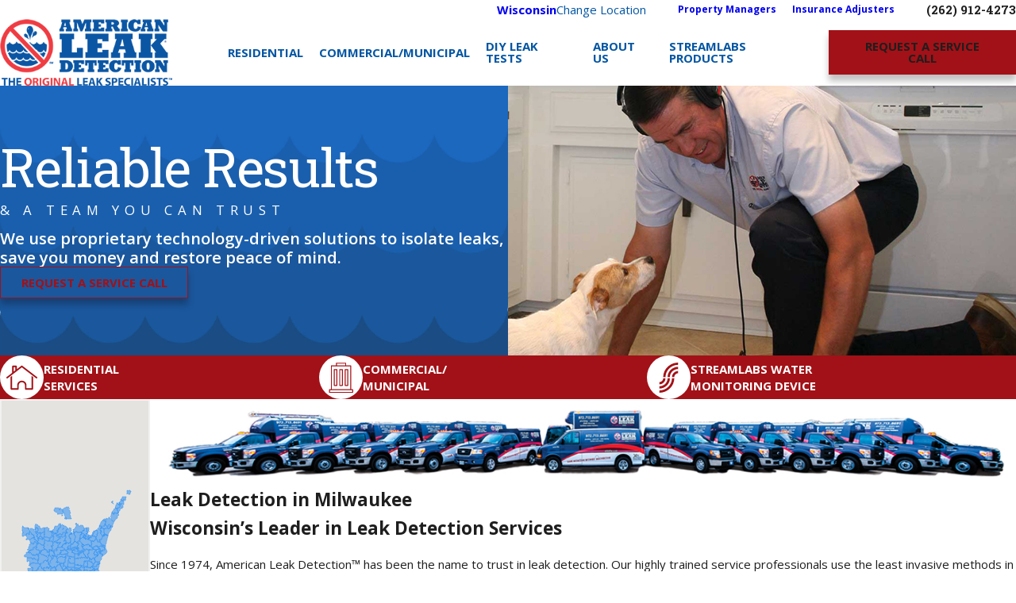

--- FILE ---
content_type: text/html; charset=utf-8
request_url: https://www.americanleakdetection.com/milwaukee/
body_size: 235274
content:
<form id="Form_ContentV6" method="post" enctype="multipart/form-data" action="/milwaukee/">
<input type="hidden" name="_m_" value="ContentV6">
<section class="cnt v6 lt-bg pd_v main_cnt" id="ContentV6" data-onvisible="anm">
	
	
	<div class="mn_tn flx-at-1280 f_gp" data-flexswap>
		<div class="half anm_hlf-l">
			<div class="bg-bx lk-bg">
				<div class="areas-srvd v1 rlt ui-repeater" id="ContentV6Areas" data-onvisible="anm">
					


					<div class="map full rlt" role="presentation">
	<div class="imap bg-bx lk-bg" tabindex="0" aria-label="Map of American Leak Detection of Wisconsin Services in Wisconsin and Surrounding Areas" data-index="1" data-latitude="43.1407679" data-longitude="-88.2810524" data-address="N67W26876 Argyle Drive" data-city="Sussex" data-state="WI" data-zip="53089" data-zoom="12" data-scrollwheel="false" data-pin="/images/map/pin.0000000000000.png"></div>
</div>
					<div class="srv-inf" data-item="i" data-key="3166">
						
<input type="hidden" class="ui-cms-input" id="ContentV6Areas_ITM3166_Cities__edit_" name="ContentV6Areas$ITM3166$Cities$_edit_" value="">
<input type="hidden" class="ui-cms-input" id="ContentV6Areas_ITM3166_Cities__command_" name="ContentV6Areas$ITM3166$Cities$_command_" value="">
<div class="cities ui-repeater ui-ajax" id="ContentV6Areas_ITM3166_Cities">
	<ul class="ui-scroll">
		<li class="full " data-item="i">Adell</li><li class="full mrg_tp-30" data-item="i">Afton</li><li class="full mrg_tp-30" data-item="i">Albany</li><li class="full mrg_tp-30" data-item="i">Algoma</li><li class="full mrg_tp-30" data-item="i">Allenton</li><li class="full mrg_tp-30" data-item="i">Almond</li><li class="full mrg_tp-30" data-item="i">Amherst</li><li class="full mrg_tp-30" data-item="i">Amherst Junction</li><li class="full mrg_tp-30" data-item="i">Appleton</li><li class="full mrg_tp-30" data-item="i">Ashippun</li><li class="full mrg_tp-30" data-item="i">Avalon</li><li class="full mrg_tp-30" data-item="i">Baileys Harbor</li><li class="full mrg_tp-30" data-item="i">Bancroft</li><li class="full mrg_tp-30" data-item="i">Bassett</li><li class="full mrg_tp-30" data-item="i">Bear Creek</li><li class="full mrg_tp-30" data-item="i">Beaver Dam</li><li class="full mrg_tp-30" data-item="i">Belgium</li><li class="full mrg_tp-30" data-item="i">Belleville</li><li class="full mrg_tp-30" data-item="i">Beloit</li><li class="full mrg_tp-30" data-item="i">Benet Lake</li><li class="full mrg_tp-30" data-item="i">Berlin</li><li class="full mrg_tp-30" data-item="i">Big Bend</li><li class="full mrg_tp-30" data-item="i">Big Falls</li><li class="full mrg_tp-30" data-item="i">Black Creek</li><li class="full mrg_tp-30" data-item="i">Black Earth</li><li class="full mrg_tp-30" data-item="i">Blue Mounds</li><li class="full mrg_tp-30" data-item="i">Brandon</li><li class="full mrg_tp-30" data-item="i">Briggsville</li><li class="full mrg_tp-30" data-item="i">Brillion</li><li class="full mrg_tp-30" data-item="i">Bristol</li><li class="full mrg_tp-30" data-item="i">Brodhead</li><li class="full mrg_tp-30" data-item="i">Brookfield</li><li class="full mrg_tp-30" data-item="i">Brooklyn</li><li class="full mrg_tp-30" data-item="i">Brownsville</li><li class="full mrg_tp-30" data-item="i">Browntown</li><li class="full mrg_tp-30" data-item="i">Brussels</li><li class="full mrg_tp-30" data-item="i">Burlington</li><li class="full mrg_tp-30" data-item="i">Burnett</li><li class="full mrg_tp-30" data-item="i">Butler</li><li class="full mrg_tp-30" data-item="i">Butte Des Morts</li><li class="full mrg_tp-30" data-item="i">Caledonia</li><li class="full mrg_tp-30" data-item="i">Cambridge</li><li class="full mrg_tp-30" data-item="i">Camp Lake</li><li class="full mrg_tp-30" data-item="i">Campbellsport</li><li class="full mrg_tp-30" data-item="i">Cascade</li><li class="full mrg_tp-30" data-item="i">Casco</li><li class="full mrg_tp-30" data-item="i">Cedar Grove</li><li class="full mrg_tp-30" data-item="i">Cedarburg</li><li class="full mrg_tp-30" data-item="i">Chilton</li><li class="full mrg_tp-30" data-item="i">Cleveland</li><li class="full mrg_tp-30" data-item="i">Clinton</li><li class="full mrg_tp-30" data-item="i">Clintonville</li><li class="full mrg_tp-30" data-item="i">Clyman</li><li class="full mrg_tp-30" data-item="i">Colgate</li><li class="full mrg_tp-30" data-item="i">Collins</li><li class="full mrg_tp-30" data-item="i">Coloma</li><li class="full mrg_tp-30" data-item="i">Combined Locks</li><li class="full mrg_tp-30" data-item="i">Cottage Grove</li><li class="full mrg_tp-30" data-item="i">Cross Plains</li><li class="full mrg_tp-30" data-item="i">Cudahy</li><li class="full mrg_tp-30" data-item="i">Custer</li><li class="full mrg_tp-30" data-item="i">Dale</li><li class="full mrg_tp-30" data-item="i">Dalton</li><li class="full mrg_tp-30" data-item="i">Dane</li><li class="full mrg_tp-30" data-item="i">Darien</li><li class="full mrg_tp-30" data-item="i">De Pere</li><li class="full mrg_tp-30" data-item="i">Deerfield</li><li class="full mrg_tp-30" data-item="i">Deforest</li><li class="full mrg_tp-30" data-item="i">Delafield</li><li class="full mrg_tp-30" data-item="i">Delavan</li><li class="full mrg_tp-30" data-item="i">Denmark</li><li class="full mrg_tp-30" data-item="i">Dousman</li><li class="full mrg_tp-30" data-item="i">Eagle</li><li class="full mrg_tp-30" data-item="i">East Troy</li><li class="full mrg_tp-30" data-item="i">Eden</li><li class="full mrg_tp-30" data-item="i">Edgerton</li><li class="full mrg_tp-30" data-item="i">Egg Harbor</li><li class="full mrg_tp-30" data-item="i">Eldorado</li><li class="full mrg_tp-30" data-item="i">Elkhart Lake</li><li class="full mrg_tp-30" data-item="i">Elkhorn</li><li class="full mrg_tp-30" data-item="i">Ellison Bay</li><li class="full mrg_tp-30" data-item="i">Elm Grove</li><li class="full mrg_tp-30" data-item="i">Embarrass</li><li class="full mrg_tp-30" data-item="i">Endeavor</li><li class="full mrg_tp-30" data-item="i">Ephraim</li><li class="full mrg_tp-30" data-item="i">Eureka</li><li class="full mrg_tp-30" data-item="i">Evansville</li><li class="full mrg_tp-30" data-item="i">Fairwater</li><li class="full mrg_tp-30" data-item="i">Fish Creek</li><li class="full mrg_tp-30" data-item="i">Fond Du Lac</li><li class="full mrg_tp-30" data-item="i">Fontana</li><li class="full mrg_tp-30" data-item="i">Footville</li><li class="full mrg_tp-30" data-item="i">Forest Junction</li><li class="full mrg_tp-30" data-item="i">Forestville</li><li class="full mrg_tp-30" data-item="i">Fort Atkinson</li><li class="full mrg_tp-30" data-item="i">Fox Lake</li><li class="full mrg_tp-30" data-item="i">Francis Creek</li><li class="full mrg_tp-30" data-item="i">Franklin</li><li class="full mrg_tp-30" data-item="i">Franksville</li><li class="full mrg_tp-30" data-item="i">Fredonia</li><li class="full mrg_tp-30" data-item="i">Freedom</li><li class="full mrg_tp-30" data-item="i">Fremont</li><li class="full mrg_tp-30" data-item="i">Genesee Depot</li><li class="full mrg_tp-30" data-item="i">Genoa City</li><li class="full mrg_tp-30" data-item="i">Germantown</li><li class="full mrg_tp-30" data-item="i">Glenbeulah</li><li class="full mrg_tp-30" data-item="i">Grafton</li><li class="full mrg_tp-30" data-item="i">Green Bay</li><li class="full mrg_tp-30" data-item="i">Green Lake</li><li class="full mrg_tp-30" data-item="i">Greenbush</li><li class="full mrg_tp-30" data-item="i">Greendale</li><li class="full mrg_tp-30" data-item="i">Greenleaf</li><li class="full mrg_tp-30" data-item="i">Greenville</li><li class="full mrg_tp-30" data-item="i">Hales Corners</li><li class="full mrg_tp-30" data-item="i">Hancock</li><li class="full mrg_tp-30" data-item="i">Hanover</li><li class="full mrg_tp-30" data-item="i">Hartford</li><li class="full mrg_tp-30" data-item="i">Hartland</li><li class="full mrg_tp-30" data-item="i">Helenville</li><li class="full mrg_tp-30" data-item="i">Hilbert</li><li class="full mrg_tp-30" data-item="i">Hingham</li><li class="full mrg_tp-30" data-item="i">Honey Creek</li><li class="full mrg_tp-30" data-item="i">Horicon</li><li class="full mrg_tp-30" data-item="i">Hortonville</li><li class="full mrg_tp-30" data-item="i">Hubertus</li><li class="full mrg_tp-30" data-item="i">Hustisford</li><li class="full mrg_tp-30" data-item="i">Iola</li><li class="full mrg_tp-30" data-item="i">Iron Ridge</li><li class="full mrg_tp-30" data-item="i">Ixonia</li><li class="full mrg_tp-30" data-item="i">Jackson</li><li class="full mrg_tp-30" data-item="i">Janesville</li><li class="full mrg_tp-30" data-item="i">Jefferson</li><li class="full mrg_tp-30" data-item="i">Johnson Creek</li><li class="full mrg_tp-30" data-item="i">Juda</li><li class="full mrg_tp-30" data-item="i">Junction City</li><li class="full mrg_tp-30" data-item="i">Juneau</li><li class="full mrg_tp-30" data-item="i">Kansasville</li><li class="full mrg_tp-30" data-item="i">Kaukauna</li><li class="full mrg_tp-30" data-item="i">Kellnersville</li><li class="full mrg_tp-30" data-item="i">Kenosha</li><li class="full mrg_tp-30" data-item="i">Keshena</li><li class="full mrg_tp-30" data-item="i">Kewaskum</li><li class="full mrg_tp-30" data-item="i">Kewaunee</li><li class="full mrg_tp-30" data-item="i">Kiel</li><li class="full mrg_tp-30" data-item="i">Kimberly</li><li class="full mrg_tp-30" data-item="i">King</li><li class="full mrg_tp-30" data-item="i">Kingston</li><li class="full mrg_tp-30" data-item="i">Kohler</li><li class="full mrg_tp-30" data-item="i">Lake Geneva</li><li class="full mrg_tp-30" data-item="i">Lake Mills</li><li class="full mrg_tp-30" data-item="i">Lannon</li><li class="full mrg_tp-30" data-item="i">Larsen</li><li class="full mrg_tp-30" data-item="i">Lebanon</li><li class="full mrg_tp-30" data-item="i">Little Chute</li><li class="full mrg_tp-30" data-item="i">Lomira</li><li class="full mrg_tp-30" data-item="i">Lowell</li><li class="full mrg_tp-30" data-item="i">Luxemburg</li><li class="full mrg_tp-30" data-item="i">Lyons</li><li class="full mrg_tp-30" data-item="i">Madison</li><li class="full mrg_tp-30" data-item="i">Malone</li><li class="full mrg_tp-30" data-item="i">Manawa</li><li class="full mrg_tp-30" data-item="i">Manitowoc</li><li class="full mrg_tp-30" data-item="i">Maplewood</li><li class="full mrg_tp-30" data-item="i">Maribel</li><li class="full mrg_tp-30" data-item="i">Marion</li><li class="full mrg_tp-30" data-item="i">Markesan</li><li class="full mrg_tp-30" data-item="i">Marquette</li><li class="full mrg_tp-30" data-item="i">Marshall</li><li class="full mrg_tp-30" data-item="i">Mayville</li><li class="full mrg_tp-30" data-item="i">Mazomanie</li><li class="full mrg_tp-30" data-item="i">Mc Farland</li><li class="full mrg_tp-30" data-item="i">Menasha</li><li class="full mrg_tp-30" data-item="i">Menomonee Falls</li><li class="full mrg_tp-30" data-item="i">Mequon</li><li class="full mrg_tp-30" data-item="i">Merton</li><li class="full mrg_tp-30" data-item="i">Middleton</li><li class="full mrg_tp-30" data-item="i">Milton</li><li class="full mrg_tp-30" data-item="i">Milwaukee</li><li class="full mrg_tp-30" data-item="i">Mishicot</li><li class="full mrg_tp-30" data-item="i">Monroe</li><li class="full mrg_tp-30" data-item="i">Montello</li><li class="full mrg_tp-30" data-item="i">Monticello</li><li class="full mrg_tp-30" data-item="i">Morrisonville</li><li class="full mrg_tp-30" data-item="i">Mount Calvary</li><li class="full mrg_tp-30" data-item="i">Mount Horeb</li><li class="full mrg_tp-30" data-item="i">Mukwonago</li><li class="full mrg_tp-30" data-item="i">Muskego</li><li class="full mrg_tp-30" data-item="i">Nashotah</li><li class="full mrg_tp-30" data-item="i">Neenah</li><li class="full mrg_tp-30" data-item="i">Nelsonville</li><li class="full mrg_tp-30" data-item="i">Neopit</li><li class="full mrg_tp-30" data-item="i">Neosho</li><li class="full mrg_tp-30" data-item="i">Neshkoro</li><li class="full mrg_tp-30" data-item="i">New Berlin</li><li class="full mrg_tp-30" data-item="i">New Franken</li><li class="full mrg_tp-30" data-item="i">New Glarus</li><li class="full mrg_tp-30" data-item="i">New Holstein</li><li class="full mrg_tp-30" data-item="i">New London</li><li class="full mrg_tp-30" data-item="i">New Munster</li><li class="full mrg_tp-30" data-item="i">Newburg</li><li class="full mrg_tp-30" data-item="i">Newton</li><li class="full mrg_tp-30" data-item="i">Nichols</li><li class="full mrg_tp-30" data-item="i">North Lake</li><li class="full mrg_tp-30" data-item="i">North Prairie</li><li class="full mrg_tp-30" data-item="i">Oak Creek</li><li class="full mrg_tp-30" data-item="i">Oakfield</li><li class="full mrg_tp-30" data-item="i">Oconomowoc</li><li class="full mrg_tp-30" data-item="i">Ogdensburg</li><li class="full mrg_tp-30" data-item="i">Okauchee</li><li class="full mrg_tp-30" data-item="i">Omro</li><li class="full mrg_tp-30" data-item="i">Oneida</li><li class="full mrg_tp-30" data-item="i">Oostburg</li><li class="full mrg_tp-30" data-item="i">Oregon</li><li class="full mrg_tp-30" data-item="i">Orfordville</li><li class="full mrg_tp-30" data-item="i">Oshkosh</li><li class="full mrg_tp-30" data-item="i">Oxford</li><li class="full mrg_tp-30" data-item="i">Packwaukee</li><li class="full mrg_tp-30" data-item="i">Palmyra</li><li class="full mrg_tp-30" data-item="i">Pell Lake</li><li class="full mrg_tp-30" data-item="i">Pewaukee</li><li class="full mrg_tp-30" data-item="i">Pickett</li><li class="full mrg_tp-30" data-item="i">Pine River</li><li class="full mrg_tp-30" data-item="i">Plainfield</li><li class="full mrg_tp-30" data-item="i">Pleasant Prairie</li><li class="full mrg_tp-30" data-item="i">Plover</li><li class="full mrg_tp-30" data-item="i">Plymouth</li><li class="full mrg_tp-30" data-item="i">Port Washington</li><li class="full mrg_tp-30" data-item="i">Potter</li><li class="full mrg_tp-30" data-item="i">Powers Lake</li><li class="full mrg_tp-30" data-item="i">Poy Sippi</li><li class="full mrg_tp-30" data-item="i">Princeton</li><li class="full mrg_tp-30" data-item="i">Pulaski</li><li class="full mrg_tp-30" data-item="i">Racine</li><li class="full mrg_tp-30" data-item="i">Randolph</li><li class="full mrg_tp-30" data-item="i">Random Lake</li><li class="full mrg_tp-30" data-item="i">Readfield</li><li class="full mrg_tp-30" data-item="i">Redgranite</li><li class="full mrg_tp-30" data-item="i">Reedsville</li><li class="full mrg_tp-30" data-item="i">Reeseville</li><li class="full mrg_tp-30" data-item="i">Richfield</li><li class="full mrg_tp-30" data-item="i">Ripon</li><li class="full mrg_tp-30" data-item="i">Rochester</li><li class="full mrg_tp-30" data-item="i">Rosendale</li><li class="full mrg_tp-30" data-item="i">Rosholt</li><li class="full mrg_tp-30" data-item="i">Rubicon</li><li class="full mrg_tp-30" data-item="i">Saint Cloud</li><li class="full mrg_tp-30" data-item="i">Saint Francis</li><li class="full mrg_tp-30" data-item="i">Saint Nazianz</li><li class="full mrg_tp-30" data-item="i">Salem</li><li class="full mrg_tp-30" data-item="i">Saukville</li><li class="full mrg_tp-30" data-item="i">Saxeville</li><li class="full mrg_tp-30" data-item="i">Scandinavia</li><li class="full mrg_tp-30" data-item="i">Seymour</li><li class="full mrg_tp-30" data-item="i">Sharon</li><li class="full mrg_tp-30" data-item="i">Sheboygan</li><li class="full mrg_tp-30" data-item="i">Sheboygan Falls</li><li class="full mrg_tp-30" data-item="i">Sherwood</li><li class="full mrg_tp-30" data-item="i">Shiocton</li><li class="full mrg_tp-30" data-item="i">Silver Lake</li><li class="full mrg_tp-30" data-item="i">Sister Bay</li><li class="full mrg_tp-30" data-item="i">Slinger</li><li class="full mrg_tp-30" data-item="i">Somers</li><li class="full mrg_tp-30" data-item="i">South Milwaukee</li><li class="full mrg_tp-30" data-item="i">Springfield</li><li class="full mrg_tp-30" data-item="i">Stevens Point</li><li class="full mrg_tp-30" data-item="i">Stockbridge</li><li class="full mrg_tp-30" data-item="i">Stoughton</li><li class="full mrg_tp-30" data-item="i">Sturgeon Bay</li><li class="full mrg_tp-30" data-item="i">Sturtevant</li><li class="full mrg_tp-30" data-item="i">Suamico</li><li class="full mrg_tp-30" data-item="i">Sullivan</li><li class="full mrg_tp-30" data-item="i">Sun Prairie</li><li class="full mrg_tp-30" data-item="i">Sussex</li><li class="full mrg_tp-30" data-item="i">Theresa</li><li class="full mrg_tp-30" data-item="i">Tisch Mills</li><li class="full mrg_tp-30" data-item="i">Trevor</li><li class="full mrg_tp-30" data-item="i">Twin Lakes</li><li class="full mrg_tp-30" data-item="i">Two Rivers</li><li class="full mrg_tp-30" data-item="i">Union Grove</li><li class="full mrg_tp-30" data-item="i">Valders</li><li class="full mrg_tp-30" data-item="i">Van Dyne</li><li class="full mrg_tp-30" data-item="i">Verona</li><li class="full mrg_tp-30" data-item="i">Waldo</li><li class="full mrg_tp-30" data-item="i">Wales</li><li class="full mrg_tp-30" data-item="i">Walworth</li><li class="full mrg_tp-30" data-item="i">Washington Island</li><li class="full mrg_tp-30" data-item="i">Waterford</li><li class="full mrg_tp-30" data-item="i">Waterloo</li><li class="full mrg_tp-30" data-item="i">Watertown</li><li class="full mrg_tp-30" data-item="i">Waukau</li><li class="full mrg_tp-30" data-item="i">Waukesha</li><li class="full mrg_tp-30" data-item="i">Waunakee</li><li class="full mrg_tp-30" data-item="i">Waupaca</li><li class="full mrg_tp-30" data-item="i">Waupun</li><li class="full mrg_tp-30" data-item="i">Wautoma</li><li class="full mrg_tp-30" data-item="i">West Bend</li><li class="full mrg_tp-30" data-item="i">Westfield</li><li class="full mrg_tp-30" data-item="i">Weyauwega</li><li class="full mrg_tp-30" data-item="i">Whitelaw</li><li class="full mrg_tp-30" data-item="i">Whitewater</li><li class="full mrg_tp-30" data-item="i">Wild Rose</li><li class="full mrg_tp-30" data-item="i">Williams Bay</li><li class="full mrg_tp-30" data-item="i">Wilmot</li><li class="full mrg_tp-30" data-item="i">Windsor</li><li class="full mrg_tp-30" data-item="i">Winnebago</li><li class="full mrg_tp-30" data-item="i">Winneconne</li><li class="full mrg_tp-30" data-item="i">Woodland</li><li class="full mrg_tp-30" data-item="i">Woodworth</li><li class="full mrg_tp-30" data-item="i">Wrightstown</li><li class="full mrg_tp-30" data-item="i">Zenda</li>
	</ul>
</div>
					</div>
					<div class="hd" data-item="i" data-key="3166">
						
<div class="zip ui-repeater" id="ContentV6Areas_ITM3166_ZipCodesList">
	<ul class="ui-scroll">
		<li class="full " data-item="i" data-key="3166">53001</li><li class="full mrg_tp-30" data-item="i" data-key="3166">53002</li><li class="full mrg_tp-30" data-item="i" data-key="3166">53003</li><li class="full mrg_tp-30" data-item="i" data-key="3166">53004</li><li class="full mrg_tp-30" data-item="i" data-key="3166">53005</li><li class="full mrg_tp-30" data-item="i" data-key="3166">53006</li><li class="full mrg_tp-30" data-item="i" data-key="3166">53007</li><li class="full mrg_tp-30" data-item="i" data-key="3166">53008</li><li class="full mrg_tp-30" data-item="i" data-key="3166">53010</li><li class="full mrg_tp-30" data-item="i" data-key="3166">53011</li><li class="full mrg_tp-30" data-item="i" data-key="3166">53012</li><li class="full mrg_tp-30" data-item="i" data-key="3166">53013</li><li class="full mrg_tp-30" data-item="i" data-key="3166">53014</li><li class="full mrg_tp-30" data-item="i" data-key="3166">53015</li><li class="full mrg_tp-30" data-item="i" data-key="3166">53016</li><li class="full mrg_tp-30" data-item="i" data-key="3166">53017</li><li class="full mrg_tp-30" data-item="i" data-key="3166">53018</li><li class="full mrg_tp-30" data-item="i" data-key="3166">53019</li><li class="full mrg_tp-30" data-item="i" data-key="3166">53020</li><li class="full mrg_tp-30" data-item="i" data-key="3166">53021</li><li class="full mrg_tp-30" data-item="i" data-key="3166">53022</li><li class="full mrg_tp-30" data-item="i" data-key="3166">53023</li><li class="full mrg_tp-30" data-item="i" data-key="3166">53024</li><li class="full mrg_tp-30" data-item="i" data-key="3166">53026</li><li class="full mrg_tp-30" data-item="i" data-key="3166">53027</li><li class="full mrg_tp-30" data-item="i" data-key="3166">53029</li><li class="full mrg_tp-30" data-item="i" data-key="3166">53031</li><li class="full mrg_tp-30" data-item="i" data-key="3166">53032</li><li class="full mrg_tp-30" data-item="i" data-key="3166">53033</li><li class="full mrg_tp-30" data-item="i" data-key="3166">53034</li><li class="full mrg_tp-30" data-item="i" data-key="3166">53035</li><li class="full mrg_tp-30" data-item="i" data-key="3166">53036</li><li class="full mrg_tp-30" data-item="i" data-key="3166">53037</li><li class="full mrg_tp-30" data-item="i" data-key="3166">53038</li><li class="full mrg_tp-30" data-item="i" data-key="3166">53039</li><li class="full mrg_tp-30" data-item="i" data-key="3166">53040</li><li class="full mrg_tp-30" data-item="i" data-key="3166">53042</li><li class="full mrg_tp-30" data-item="i" data-key="3166">53044</li><li class="full mrg_tp-30" data-item="i" data-key="3166">53045</li><li class="full mrg_tp-30" data-item="i" data-key="3166">53046</li><li class="full mrg_tp-30" data-item="i" data-key="3166">53047</li><li class="full mrg_tp-30" data-item="i" data-key="3166">53048</li><li class="full mrg_tp-30" data-item="i" data-key="3166">53049</li><li class="full mrg_tp-30" data-item="i" data-key="3166">53050</li><li class="full mrg_tp-30" data-item="i" data-key="3166">53051</li><li class="full mrg_tp-30" data-item="i" data-key="3166">53052</li><li class="full mrg_tp-30" data-item="i" data-key="3166">53056</li><li class="full mrg_tp-30" data-item="i" data-key="3166">53057</li><li class="full mrg_tp-30" data-item="i" data-key="3166">53058</li><li class="full mrg_tp-30" data-item="i" data-key="3166">53059</li><li class="full mrg_tp-30" data-item="i" data-key="3166">53060</li><li class="full mrg_tp-30" data-item="i" data-key="3166">53061</li><li class="full mrg_tp-30" data-item="i" data-key="3166">53062</li><li class="full mrg_tp-30" data-item="i" data-key="3166">53063</li><li class="full mrg_tp-30" data-item="i" data-key="3166">53064</li><li class="full mrg_tp-30" data-item="i" data-key="3166">53065</li><li class="full mrg_tp-30" data-item="i" data-key="3166">53066</li><li class="full mrg_tp-30" data-item="i" data-key="3166">53069</li><li class="full mrg_tp-30" data-item="i" data-key="3166">53070</li><li class="full mrg_tp-30" data-item="i" data-key="3166">53072</li><li class="full mrg_tp-30" data-item="i" data-key="3166">53073</li><li class="full mrg_tp-30" data-item="i" data-key="3166">53074</li><li class="full mrg_tp-30" data-item="i" data-key="3166">53075</li><li class="full mrg_tp-30" data-item="i" data-key="3166">53076</li><li class="full mrg_tp-30" data-item="i" data-key="3166">53078</li><li class="full mrg_tp-30" data-item="i" data-key="3166">53079</li><li class="full mrg_tp-30" data-item="i" data-key="3166">53080</li><li class="full mrg_tp-30" data-item="i" data-key="3166">53081</li><li class="full mrg_tp-30" data-item="i" data-key="3166">53082</li><li class="full mrg_tp-30" data-item="i" data-key="3166">53083</li><li class="full mrg_tp-30" data-item="i" data-key="3166">53085</li><li class="full mrg_tp-30" data-item="i" data-key="3166">53086</li><li class="full mrg_tp-30" data-item="i" data-key="3166">53088</li><li class="full mrg_tp-30" data-item="i" data-key="3166">53089</li><li class="full mrg_tp-30" data-item="i" data-key="3166">53090</li><li class="full mrg_tp-30" data-item="i" data-key="3166">53091</li><li class="full mrg_tp-30" data-item="i" data-key="3166">53092</li><li class="full mrg_tp-30" data-item="i" data-key="3166">53093</li><li class="full mrg_tp-30" data-item="i" data-key="3166">53094</li><li class="full mrg_tp-30" data-item="i" data-key="3166">53095</li><li class="full mrg_tp-30" data-item="i" data-key="3166">53097</li><li class="full mrg_tp-30" data-item="i" data-key="3166">53098</li><li class="full mrg_tp-30" data-item="i" data-key="3166">53099</li><li class="full mrg_tp-30" data-item="i" data-key="3166">53101</li><li class="full mrg_tp-30" data-item="i" data-key="3166">53102</li><li class="full mrg_tp-30" data-item="i" data-key="3166">53103</li><li class="full mrg_tp-30" data-item="i" data-key="3166">53104</li><li class="full mrg_tp-30" data-item="i" data-key="3166">53105</li><li class="full mrg_tp-30" data-item="i" data-key="3166">53108</li><li class="full mrg_tp-30" data-item="i" data-key="3166">53109</li><li class="full mrg_tp-30" data-item="i" data-key="3166">53110</li><li class="full mrg_tp-30" data-item="i" data-key="3166">53114</li><li class="full mrg_tp-30" data-item="i" data-key="3166">53115</li><li class="full mrg_tp-30" data-item="i" data-key="3166">53118</li><li class="full mrg_tp-30" data-item="i" data-key="3166">53119</li><li class="full mrg_tp-30" data-item="i" data-key="3166">53120</li><li class="full mrg_tp-30" data-item="i" data-key="3166">53121</li><li class="full mrg_tp-30" data-item="i" data-key="3166">53122</li><li class="full mrg_tp-30" data-item="i" data-key="3166">53125</li><li class="full mrg_tp-30" data-item="i" data-key="3166">53126</li><li class="full mrg_tp-30" data-item="i" data-key="3166">53127</li><li class="full mrg_tp-30" data-item="i" data-key="3166">53128</li><li class="full mrg_tp-30" data-item="i" data-key="3166">53129</li><li class="full mrg_tp-30" data-item="i" data-key="3166">53130</li><li class="full mrg_tp-30" data-item="i" data-key="3166">53132</li><li class="full mrg_tp-30" data-item="i" data-key="3166">53137</li><li class="full mrg_tp-30" data-item="i" data-key="3166">53138</li><li class="full mrg_tp-30" data-item="i" data-key="3166">53139</li><li class="full mrg_tp-30" data-item="i" data-key="3166">53140</li><li class="full mrg_tp-30" data-item="i" data-key="3166">53141</li><li class="full mrg_tp-30" data-item="i" data-key="3166">53142</li><li class="full mrg_tp-30" data-item="i" data-key="3166">53143</li><li class="full mrg_tp-30" data-item="i" data-key="3166">53144</li><li class="full mrg_tp-30" data-item="i" data-key="3166">53146</li><li class="full mrg_tp-30" data-item="i" data-key="3166">53147</li><li class="full mrg_tp-30" data-item="i" data-key="3166">53148</li><li class="full mrg_tp-30" data-item="i" data-key="3166">53149</li><li class="full mrg_tp-30" data-item="i" data-key="3166">53150</li><li class="full mrg_tp-30" data-item="i" data-key="3166">53151</li><li class="full mrg_tp-30" data-item="i" data-key="3166">53152</li><li class="full mrg_tp-30" data-item="i" data-key="3166">53153</li><li class="full mrg_tp-30" data-item="i" data-key="3166">53154</li><li class="full mrg_tp-30" data-item="i" data-key="3166">53156</li><li class="full mrg_tp-30" data-item="i" data-key="3166">53157</li><li class="full mrg_tp-30" data-item="i" data-key="3166">53158</li><li class="full mrg_tp-30" data-item="i" data-key="3166">53159</li><li class="full mrg_tp-30" data-item="i" data-key="3166">53167</li><li class="full mrg_tp-30" data-item="i" data-key="3166">53168</li><li class="full mrg_tp-30" data-item="i" data-key="3166">53170</li><li class="full mrg_tp-30" data-item="i" data-key="3166">53171</li><li class="full mrg_tp-30" data-item="i" data-key="3166">53172</li><li class="full mrg_tp-30" data-item="i" data-key="3166">53176</li><li class="full mrg_tp-30" data-item="i" data-key="3166">53177</li><li class="full mrg_tp-30" data-item="i" data-key="3166">53178</li><li class="full mrg_tp-30" data-item="i" data-key="3166">53179</li><li class="full mrg_tp-30" data-item="i" data-key="3166">53181</li><li class="full mrg_tp-30" data-item="i" data-key="3166">53182</li><li class="full mrg_tp-30" data-item="i" data-key="3166">53183</li><li class="full mrg_tp-30" data-item="i" data-key="3166">53184</li><li class="full mrg_tp-30" data-item="i" data-key="3166">53185</li><li class="full mrg_tp-30" data-item="i" data-key="3166">53186</li><li class="full mrg_tp-30" data-item="i" data-key="3166">53187</li><li class="full mrg_tp-30" data-item="i" data-key="3166">53188</li><li class="full mrg_tp-30" data-item="i" data-key="3166">53189</li><li class="full mrg_tp-30" data-item="i" data-key="3166">53190</li><li class="full mrg_tp-30" data-item="i" data-key="3166">53191</li><li class="full mrg_tp-30" data-item="i" data-key="3166">53192</li><li class="full mrg_tp-30" data-item="i" data-key="3166">53194</li><li class="full mrg_tp-30" data-item="i" data-key="3166">53195</li><li class="full mrg_tp-30" data-item="i" data-key="3166">53201</li><li class="full mrg_tp-30" data-item="i" data-key="3166">53202</li><li class="full mrg_tp-30" data-item="i" data-key="3166">53203</li><li class="full mrg_tp-30" data-item="i" data-key="3166">53204</li><li class="full mrg_tp-30" data-item="i" data-key="3166">53205</li><li class="full mrg_tp-30" data-item="i" data-key="3166">53206</li><li class="full mrg_tp-30" data-item="i" data-key="3166">53207</li><li class="full mrg_tp-30" data-item="i" data-key="3166">53208</li><li class="full mrg_tp-30" data-item="i" data-key="3166">53209</li><li class="full mrg_tp-30" data-item="i" data-key="3166">53210</li><li class="full mrg_tp-30" data-item="i" data-key="3166">53211</li><li class="full mrg_tp-30" data-item="i" data-key="3166">53212</li><li class="full mrg_tp-30" data-item="i" data-key="3166">53213</li><li class="full mrg_tp-30" data-item="i" data-key="3166">53214</li><li class="full mrg_tp-30" data-item="i" data-key="3166">53215</li><li class="full mrg_tp-30" data-item="i" data-key="3166">53216</li><li class="full mrg_tp-30" data-item="i" data-key="3166">53217</li><li class="full mrg_tp-30" data-item="i" data-key="3166">53218</li><li class="full mrg_tp-30" data-item="i" data-key="3166">53219</li><li class="full mrg_tp-30" data-item="i" data-key="3166">53220</li><li class="full mrg_tp-30" data-item="i" data-key="3166">53221</li><li class="full mrg_tp-30" data-item="i" data-key="3166">53222</li><li class="full mrg_tp-30" data-item="i" data-key="3166">53223</li><li class="full mrg_tp-30" data-item="i" data-key="3166">53224</li><li class="full mrg_tp-30" data-item="i" data-key="3166">53225</li><li class="full mrg_tp-30" data-item="i" data-key="3166">53226</li><li class="full mrg_tp-30" data-item="i" data-key="3166">53227</li><li class="full mrg_tp-30" data-item="i" data-key="3166">53228</li><li class="full mrg_tp-30" data-item="i" data-key="3166">53233</li><li class="full mrg_tp-30" data-item="i" data-key="3166">53234</li><li class="full mrg_tp-30" data-item="i" data-key="3166">53235</li><li class="full mrg_tp-30" data-item="i" data-key="3166">53237</li><li class="full mrg_tp-30" data-item="i" data-key="3166">53259</li><li class="full mrg_tp-30" data-item="i" data-key="3166">53263</li><li class="full mrg_tp-30" data-item="i" data-key="3166">53267</li><li class="full mrg_tp-30" data-item="i" data-key="3166">53268</li><li class="full mrg_tp-30" data-item="i" data-key="3166">53274</li><li class="full mrg_tp-30" data-item="i" data-key="3166">53278</li><li class="full mrg_tp-30" data-item="i" data-key="3166">53288</li><li class="full mrg_tp-30" data-item="i" data-key="3166">53290</li><li class="full mrg_tp-30" data-item="i" data-key="3166">53293</li><li class="full mrg_tp-30" data-item="i" data-key="3166">53295</li><li class="full mrg_tp-30" data-item="i" data-key="3166">53401</li><li class="full mrg_tp-30" data-item="i" data-key="3166">53402</li><li class="full mrg_tp-30" data-item="i" data-key="3166">53403</li><li class="full mrg_tp-30" data-item="i" data-key="3166">53404</li><li class="full mrg_tp-30" data-item="i" data-key="3166">53405</li><li class="full mrg_tp-30" data-item="i" data-key="3166">53406</li><li class="full mrg_tp-30" data-item="i" data-key="3166">53407</li><li class="full mrg_tp-30" data-item="i" data-key="3166">53408</li><li class="full mrg_tp-30" data-item="i" data-key="3166">53501</li><li class="full mrg_tp-30" data-item="i" data-key="3166">53502</li><li class="full mrg_tp-30" data-item="i" data-key="3166">53505</li><li class="full mrg_tp-30" data-item="i" data-key="3166">53508</li><li class="full mrg_tp-30" data-item="i" data-key="3166">53511</li><li class="full mrg_tp-30" data-item="i" data-key="3166">53512</li><li class="full mrg_tp-30" data-item="i" data-key="3166">53515</li><li class="full mrg_tp-30" data-item="i" data-key="3166">53517</li><li class="full mrg_tp-30" data-item="i" data-key="3166">53520</li><li class="full mrg_tp-30" data-item="i" data-key="3166">53521</li><li class="full mrg_tp-30" data-item="i" data-key="3166">53522</li><li class="full mrg_tp-30" data-item="i" data-key="3166">53523</li><li class="full mrg_tp-30" data-item="i" data-key="3166">53525</li><li class="full mrg_tp-30" data-item="i" data-key="3166">53527</li><li class="full mrg_tp-30" data-item="i" data-key="3166">53528</li><li class="full mrg_tp-30" data-item="i" data-key="3166">53529</li><li class="full mrg_tp-30" data-item="i" data-key="3166">53531</li><li class="full mrg_tp-30" data-item="i" data-key="3166">53532</li><li class="full mrg_tp-30" data-item="i" data-key="3166">53534</li><li class="full mrg_tp-30" data-item="i" data-key="3166">53536</li><li class="full mrg_tp-30" data-item="i" data-key="3166">53537</li><li class="full mrg_tp-30" data-item="i" data-key="3166">53538</li><li class="full mrg_tp-30" data-item="i" data-key="3166">53542</li><li class="full mrg_tp-30" data-item="i" data-key="3166">53545</li><li class="full mrg_tp-30" data-item="i" data-key="3166">53546</li><li class="full mrg_tp-30" data-item="i" data-key="3166">53547</li><li class="full mrg_tp-30" data-item="i" data-key="3166">53548</li><li class="full mrg_tp-30" data-item="i" data-key="3166">53549</li><li class="full mrg_tp-30" data-item="i" data-key="3166">53550</li><li class="full mrg_tp-30" data-item="i" data-key="3166">53551</li><li class="full mrg_tp-30" data-item="i" data-key="3166">53557</li><li class="full mrg_tp-30" data-item="i" data-key="3166">53558</li><li class="full mrg_tp-30" data-item="i" data-key="3166">53559</li><li class="full mrg_tp-30" data-item="i" data-key="3166">53560</li><li class="full mrg_tp-30" data-item="i" data-key="3166">53562</li><li class="full mrg_tp-30" data-item="i" data-key="3166">53563</li><li class="full mrg_tp-30" data-item="i" data-key="3166">53566</li><li class="full mrg_tp-30" data-item="i" data-key="3166">53570</li><li class="full mrg_tp-30" data-item="i" data-key="3166">53571</li><li class="full mrg_tp-30" data-item="i" data-key="3166">53572</li><li class="full mrg_tp-30" data-item="i" data-key="3166">53574</li><li class="full mrg_tp-30" data-item="i" data-key="3166">53575</li><li class="full mrg_tp-30" data-item="i" data-key="3166">53576</li><li class="full mrg_tp-30" data-item="i" data-key="3166">53579</li><li class="full mrg_tp-30" data-item="i" data-key="3166">53585</li><li class="full mrg_tp-30" data-item="i" data-key="3166">53589</li><li class="full mrg_tp-30" data-item="i" data-key="3166">53590</li><li class="full mrg_tp-30" data-item="i" data-key="3166">53593</li><li class="full mrg_tp-30" data-item="i" data-key="3166">53594</li><li class="full mrg_tp-30" data-item="i" data-key="3166">53596</li><li class="full mrg_tp-30" data-item="i" data-key="3166">53597</li><li class="full mrg_tp-30" data-item="i" data-key="3166">53598</li><li class="full mrg_tp-30" data-item="i" data-key="3166">53701</li><li class="full mrg_tp-30" data-item="i" data-key="3166">53702</li><li class="full mrg_tp-30" data-item="i" data-key="3166">53703</li><li class="full mrg_tp-30" data-item="i" data-key="3166">53704</li><li class="full mrg_tp-30" data-item="i" data-key="3166">53705</li><li class="full mrg_tp-30" data-item="i" data-key="3166">53706</li><li class="full mrg_tp-30" data-item="i" data-key="3166">53707</li><li class="full mrg_tp-30" data-item="i" data-key="3166">53708</li><li class="full mrg_tp-30" data-item="i" data-key="3166">53711</li><li class="full mrg_tp-30" data-item="i" data-key="3166">53713</li><li class="full mrg_tp-30" data-item="i" data-key="3166">53714</li><li class="full mrg_tp-30" data-item="i" data-key="3166">53715</li><li class="full mrg_tp-30" data-item="i" data-key="3166">53716</li><li class="full mrg_tp-30" data-item="i" data-key="3166">53717</li><li class="full mrg_tp-30" data-item="i" data-key="3166">53718</li><li class="full mrg_tp-30" data-item="i" data-key="3166">53719</li><li class="full mrg_tp-30" data-item="i" data-key="3166">53725</li><li class="full mrg_tp-30" data-item="i" data-key="3166">53726</li><li class="full mrg_tp-30" data-item="i" data-key="3166">53744</li><li class="full mrg_tp-30" data-item="i" data-key="3166">53774</li><li class="full mrg_tp-30" data-item="i" data-key="3166">53777</li><li class="full mrg_tp-30" data-item="i" data-key="3166">53778</li><li class="full mrg_tp-30" data-item="i" data-key="3166">53779</li><li class="full mrg_tp-30" data-item="i" data-key="3166">53782</li><li class="full mrg_tp-30" data-item="i" data-key="3166">53783</li><li class="full mrg_tp-30" data-item="i" data-key="3166">53784</li><li class="full mrg_tp-30" data-item="i" data-key="3166">53785</li><li class="full mrg_tp-30" data-item="i" data-key="3166">53786</li><li class="full mrg_tp-30" data-item="i" data-key="3166">53788</li><li class="full mrg_tp-30" data-item="i" data-key="3166">53789</li><li class="full mrg_tp-30" data-item="i" data-key="3166">53790</li><li class="full mrg_tp-30" data-item="i" data-key="3166">53791</li><li class="full mrg_tp-30" data-item="i" data-key="3166">53792</li><li class="full mrg_tp-30" data-item="i" data-key="3166">53793</li><li class="full mrg_tp-30" data-item="i" data-key="3166">53794</li><li class="full mrg_tp-30" data-item="i" data-key="3166">53916</li><li class="full mrg_tp-30" data-item="i" data-key="3166">53919</li><li class="full mrg_tp-30" data-item="i" data-key="3166">53920</li><li class="full mrg_tp-30" data-item="i" data-key="3166">53922</li><li class="full mrg_tp-30" data-item="i" data-key="3166">53926</li><li class="full mrg_tp-30" data-item="i" data-key="3166">53930</li><li class="full mrg_tp-30" data-item="i" data-key="3166">53931</li><li class="full mrg_tp-30" data-item="i" data-key="3166">53933</li><li class="full mrg_tp-30" data-item="i" data-key="3166">53939</li><li class="full mrg_tp-30" data-item="i" data-key="3166">53946</li><li class="full mrg_tp-30" data-item="i" data-key="3166">53947</li><li class="full mrg_tp-30" data-item="i" data-key="3166">53949</li><li class="full mrg_tp-30" data-item="i" data-key="3166">53952</li><li class="full mrg_tp-30" data-item="i" data-key="3166">53953</li><li class="full mrg_tp-30" data-item="i" data-key="3166">53956</li><li class="full mrg_tp-30" data-item="i" data-key="3166">53963</li><li class="full mrg_tp-30" data-item="i" data-key="3166">53964</li><li class="full mrg_tp-30" data-item="i" data-key="3166">54106</li><li class="full mrg_tp-30" data-item="i" data-key="3166">54110</li><li class="full mrg_tp-30" data-item="i" data-key="3166">54113</li><li class="full mrg_tp-30" data-item="i" data-key="3166">54115</li><li class="full mrg_tp-30" data-item="i" data-key="3166">54123</li><li class="full mrg_tp-30" data-item="i" data-key="3166">54126</li><li class="full mrg_tp-30" data-item="i" data-key="3166">54129</li><li class="full mrg_tp-30" data-item="i" data-key="3166">54130</li><li class="full mrg_tp-30" data-item="i" data-key="3166">54131</li><li class="full mrg_tp-30" data-item="i" data-key="3166">54135</li><li class="full mrg_tp-30" data-item="i" data-key="3166">54136</li><li class="full mrg_tp-30" data-item="i" data-key="3166">54140</li><li class="full mrg_tp-30" data-item="i" data-key="3166">54150</li><li class="full mrg_tp-30" data-item="i" data-key="3166">54152</li><li class="full mrg_tp-30" data-item="i" data-key="3166">54155</li><li class="full mrg_tp-30" data-item="i" data-key="3166">54160</li><li class="full mrg_tp-30" data-item="i" data-key="3166">54162</li><li class="full mrg_tp-30" data-item="i" data-key="3166">54165</li><li class="full mrg_tp-30" data-item="i" data-key="3166">54169</li><li class="full mrg_tp-30" data-item="i" data-key="3166">54170</li><li class="full mrg_tp-30" data-item="i" data-key="3166">54173</li><li class="full mrg_tp-30" data-item="i" data-key="3166">54180</li><li class="full mrg_tp-30" data-item="i" data-key="3166">54201</li><li class="full mrg_tp-30" data-item="i" data-key="3166">54202</li><li class="full mrg_tp-30" data-item="i" data-key="3166">54204</li><li class="full mrg_tp-30" data-item="i" data-key="3166">54205</li><li class="full mrg_tp-30" data-item="i" data-key="3166">54207</li><li class="full mrg_tp-30" data-item="i" data-key="3166">54208</li><li class="full mrg_tp-30" data-item="i" data-key="3166">54209</li><li class="full mrg_tp-30" data-item="i" data-key="3166">54210</li><li class="full mrg_tp-30" data-item="i" data-key="3166">54211</li><li class="full mrg_tp-30" data-item="i" data-key="3166">54212</li><li class="full mrg_tp-30" data-item="i" data-key="3166">54213</li><li class="full mrg_tp-30" data-item="i" data-key="3166">54214</li><li class="full mrg_tp-30" data-item="i" data-key="3166">54215</li><li class="full mrg_tp-30" data-item="i" data-key="3166">54216</li><li class="full mrg_tp-30" data-item="i" data-key="3166">54217</li><li class="full mrg_tp-30" data-item="i" data-key="3166">54220</li><li class="full mrg_tp-30" data-item="i" data-key="3166">54221</li><li class="full mrg_tp-30" data-item="i" data-key="3166">54226</li><li class="full mrg_tp-30" data-item="i" data-key="3166">54227</li><li class="full mrg_tp-30" data-item="i" data-key="3166">54228</li><li class="full mrg_tp-30" data-item="i" data-key="3166">54229</li><li class="full mrg_tp-30" data-item="i" data-key="3166">54230</li><li class="full mrg_tp-30" data-item="i" data-key="3166">54232</li><li class="full mrg_tp-30" data-item="i" data-key="3166">54234</li><li class="full mrg_tp-30" data-item="i" data-key="3166">54235</li><li class="full mrg_tp-30" data-item="i" data-key="3166">54240</li><li class="full mrg_tp-30" data-item="i" data-key="3166">54241</li><li class="full mrg_tp-30" data-item="i" data-key="3166">54245</li><li class="full mrg_tp-30" data-item="i" data-key="3166">54246</li><li class="full mrg_tp-30" data-item="i" data-key="3166">54247</li><li class="full mrg_tp-30" data-item="i" data-key="3166">54301</li><li class="full mrg_tp-30" data-item="i" data-key="3166">54302</li><li class="full mrg_tp-30" data-item="i" data-key="3166">54303</li><li class="full mrg_tp-30" data-item="i" data-key="3166">54304</li><li class="full mrg_tp-30" data-item="i" data-key="3166">54305</li><li class="full mrg_tp-30" data-item="i" data-key="3166">54306</li><li class="full mrg_tp-30" data-item="i" data-key="3166">54307</li><li class="full mrg_tp-30" data-item="i" data-key="3166">54308</li><li class="full mrg_tp-30" data-item="i" data-key="3166">54311</li><li class="full mrg_tp-30" data-item="i" data-key="3166">54313</li><li class="full mrg_tp-30" data-item="i" data-key="3166">54324</li><li class="full mrg_tp-30" data-item="i" data-key="3166">54344</li><li class="full mrg_tp-30" data-item="i" data-key="3166">54406</li><li class="full mrg_tp-30" data-item="i" data-key="3166">54407</li><li class="full mrg_tp-30" data-item="i" data-key="3166">54423</li><li class="full mrg_tp-30" data-item="i" data-key="3166">54443</li><li class="full mrg_tp-30" data-item="i" data-key="3166">54458</li><li class="full mrg_tp-30" data-item="i" data-key="3166">54467</li><li class="full mrg_tp-30" data-item="i" data-key="3166">54473</li><li class="full mrg_tp-30" data-item="i" data-key="3166">54481</li><li class="full mrg_tp-30" data-item="i" data-key="3166">54482</li><li class="full mrg_tp-30" data-item="i" data-key="3166">54492</li><li class="full mrg_tp-30" data-item="i" data-key="3166">54901</li><li class="full mrg_tp-30" data-item="i" data-key="3166">54902</li><li class="full mrg_tp-30" data-item="i" data-key="3166">54903</li><li class="full mrg_tp-30" data-item="i" data-key="3166">54904</li><li class="full mrg_tp-30" data-item="i" data-key="3166">54906</li><li class="full mrg_tp-30" data-item="i" data-key="3166">54909</li><li class="full mrg_tp-30" data-item="i" data-key="3166">54911</li><li class="full mrg_tp-30" data-item="i" data-key="3166">54912</li><li class="full mrg_tp-30" data-item="i" data-key="3166">54913</li><li class="full mrg_tp-30" data-item="i" data-key="3166">54914</li><li class="full mrg_tp-30" data-item="i" data-key="3166">54915</li><li class="full mrg_tp-30" data-item="i" data-key="3166">54919</li><li class="full mrg_tp-30" data-item="i" data-key="3166">54921</li><li class="full mrg_tp-30" data-item="i" data-key="3166">54922</li><li class="full mrg_tp-30" data-item="i" data-key="3166">54923</li><li class="full mrg_tp-30" data-item="i" data-key="3166">54926</li><li class="full mrg_tp-30" data-item="i" data-key="3166">54927</li><li class="full mrg_tp-30" data-item="i" data-key="3166">54929</li><li class="full mrg_tp-30" data-item="i" data-key="3166">54930</li><li class="full mrg_tp-30" data-item="i" data-key="3166">54931</li><li class="full mrg_tp-30" data-item="i" data-key="3166">54932</li><li class="full mrg_tp-30" data-item="i" data-key="3166">54933</li><li class="full mrg_tp-30" data-item="i" data-key="3166">54934</li><li class="full mrg_tp-30" data-item="i" data-key="3166">54935</li><li class="full mrg_tp-30" data-item="i" data-key="3166">54936</li><li class="full mrg_tp-30" data-item="i" data-key="3166">54937</li><li class="full mrg_tp-30" data-item="i" data-key="3166">54940</li><li class="full mrg_tp-30" data-item="i" data-key="3166">54941</li><li class="full mrg_tp-30" data-item="i" data-key="3166">54942</li><li class="full mrg_tp-30" data-item="i" data-key="3166">54943</li><li class="full mrg_tp-30" data-item="i" data-key="3166">54944</li><li class="full mrg_tp-30" data-item="i" data-key="3166">54945</li><li class="full mrg_tp-30" data-item="i" data-key="3166">54946</li><li class="full mrg_tp-30" data-item="i" data-key="3166">54947</li><li class="full mrg_tp-30" data-item="i" data-key="3166">54949</li><li class="full mrg_tp-30" data-item="i" data-key="3166">54950</li><li class="full mrg_tp-30" data-item="i" data-key="3166">54952</li><li class="full mrg_tp-30" data-item="i" data-key="3166">54956</li><li class="full mrg_tp-30" data-item="i" data-key="3166">54957</li><li class="full mrg_tp-30" data-item="i" data-key="3166">54960</li><li class="full mrg_tp-30" data-item="i" data-key="3166">54961</li><li class="full mrg_tp-30" data-item="i" data-key="3166">54962</li><li class="full mrg_tp-30" data-item="i" data-key="3166">54963</li><li class="full mrg_tp-30" data-item="i" data-key="3166">54964</li><li class="full mrg_tp-30" data-item="i" data-key="3166">54965</li><li class="full mrg_tp-30" data-item="i" data-key="3166">54966</li><li class="full mrg_tp-30" data-item="i" data-key="3166">54967</li><li class="full mrg_tp-30" data-item="i" data-key="3166">54968</li><li class="full mrg_tp-30" data-item="i" data-key="3166">54969</li><li class="full mrg_tp-30" data-item="i" data-key="3166">54970</li><li class="full mrg_tp-30" data-item="i" data-key="3166">54971</li><li class="full mrg_tp-30" data-item="i" data-key="3166">54974</li><li class="full mrg_tp-30" data-item="i" data-key="3166">54976</li><li class="full mrg_tp-30" data-item="i" data-key="3166">54977</li><li class="full mrg_tp-30" data-item="i" data-key="3166">54979</li><li class="full mrg_tp-30" data-item="i" data-key="3166">54980</li><li class="full mrg_tp-30" data-item="i" data-key="3166">54981</li><li class="full mrg_tp-30" data-item="i" data-key="3166">54982</li><li class="full mrg_tp-30" data-item="i" data-key="3166">54983</li><li class="full mrg_tp-30" data-item="i" data-key="3166">54984</li><li class="full mrg_tp-30" data-item="i" data-key="3166">54985</li><li class="full mrg_tp-30" data-item="i" data-key="3166">54986</li><li class="full mrg_tp-30" data-item="i" data-key="3166">54990</li>
	</ul>
</div>
					</div>
					<div class="hd" data-item="i" data-key="3166">
						<div class="zip-codes ui-repeater" style="display:none" id="ContentV6Areas_ITM3166_ZipCodes">
		<meta data-replace="true" data-role="location" data-id="58952" data-minlat="43.56" data-minlng="-88.16" data-maxlat="43.64" data-maxlng="-87.94" data-poly="POLYGON ((-88.070 43.561, -88.062 43.571, -88.037 43.571, -88.036 43.572, -88.033 43.573, -88.033 43.573, -88.032 43.573, -88.031 43.574, -88.031 43.575, -88.028 43.576, -88.028 43.578, -88.028 43.580, -88.027 43.581, -88.026 43.582, -88.023 43.583, -88.023 43.583, -88.023 43.585, -88.023 43.586, -87.990 43.586, -87.984 43.589, -87.981 43.589, -87.980 43.611, -87.974 43.615, -87.970 43.615, -87.948 43.615, -87.948 43.615, -87.946 43.615, -87.946 43.615, -87.943 43.615, -87.943 43.613, -87.941 43.613, -87.941 43.623, -87.945 43.623, -87.945 43.625, -87.944 43.625, -87.944 43.626, -87.942 43.626, -87.942 43.627, -87.941 43.627, -87.941 43.630, -87.942 43.630, -87.969 43.630, -87.962 43.634, -87.964 43.635, -87.965 43.635, -87.967 43.634, -87.968 43.633, -87.970 43.632, -87.971 43.633, -87.973 43.633, -87.980 43.633, -87.980 43.630, -88.020 43.630, -88.020 43.637, -88.019 43.638, -88.017 43.640, -88.020 43.639, -88.020 43.638, -88.021 43.638, -88.021 43.639, -88.028 43.637, -88.031 43.636, -88.031 43.635, -88.035 43.630, -88.039 43.630, -88.039 43.641, -88.059 43.631, -88.059 43.630, -88.139 43.630, -88.140 43.629, -88.140 43.623, -88.141 43.623, -88.145 43.624, -88.146 43.619, -88.147 43.618, -88.150 43.617, -88.152 43.618, -88.152 43.618, -88.153 43.620, -88.154 43.619, -88.153 43.618, -88.154 43.617, -88.154 43.615, -88.160 43.617, -88.160 43.586, -88.156 43.587, -88.150 43.588, -88.146 43.589, -88.142 43.590, -88.140 43.590, -88.140 43.601, -88.122 43.600, -88.122 43.598, -88.121 43.596, -88.121 43.595, -88.120 43.595, -88.120 43.593, -88.111 43.597, -88.108 43.596, -88.110 43.594, -88.110 43.593, -88.111 43.593, -88.111 43.593, -88.114 43.591, -88.114 43.590, -88.114 43.588, -88.113 43.587, -88.112 43.587, -88.110 43.586, -88.100 43.586, -88.100 43.571, -88.070 43.571, -88.070 43.561))" data-item="i" data-key="3166"/><meta data-replace="true" data-role="location" data-id="58953" data-minlat="43.39" data-minlng="-88.41" data-maxlat="43.54" data-maxlng="-88.28" data-poly="POLYGON ((-88.343 43.393, -88.341 43.393, -88.341 43.394, -88.340 43.393, -88.339 43.393, -88.338 43.393, -88.338 43.393, -88.337 43.393, -88.335 43.396, -88.333 43.396, -88.333 43.397, -88.332 43.397, -88.332 43.399, -88.331 43.398, -88.330 43.399, -88.329 43.402, -88.330 43.402, -88.329 43.404, -88.330 43.404, -88.331 43.405, -88.332 43.405, -88.333 43.406, -88.333 43.407, -88.334 43.408, -88.333 43.409, -88.334 43.409, -88.334 43.410, -88.336 43.411, -88.338 43.410, -88.339 43.412, -88.335 43.413, -88.321 43.394, -88.320 43.398, -88.319 43.399, -88.320 43.400, -88.316 43.400, -88.316 43.402, -88.311 43.402, -88.311 43.400, -88.306 43.400, -88.306 43.398, -88.301 43.398, -88.301 43.427, -88.321 43.427, -88.321 43.431, -88.331 43.431, -88.331 43.438, -88.336 43.438, -88.336 43.436, -88.340 43.436, -88.340 43.441, -88.341 43.441, -88.341 43.442, -88.352 43.442, -88.354 43.444, -88.357 43.443, -88.357 43.444, -88.359 43.445, -88.359 43.445, -88.358 43.446, -88.361 43.446, -88.363 43.448, -88.364 43.449, -88.363 43.449, -88.363 43.450, -88.364 43.451, -88.364 43.452, -88.365 43.452, -88.366 43.453, -88.367 43.455, -88.366 43.456, -88.341 43.456, -88.341 43.471, -88.351 43.471, -88.352 43.478, -88.351 43.478, -88.337 43.478, -88.337 43.479, -88.337 43.480, -88.336 43.480, -88.337 43.481, -88.341 43.482, -88.341 43.485, -88.336 43.485, -88.336 43.489, -88.322 43.489, -88.322 43.492, -88.288 43.492, -88.285 43.492, -88.281 43.492, -88.281 43.514, -88.292 43.514, -88.292 43.516, -88.291 43.516, -88.291 43.517, -88.288 43.516, -88.288 43.521, -88.296 43.521, -88.296 43.527, -88.298 43.527, -88.298 43.528, -88.321 43.529, -88.321 43.543, -88.400 43.543, -88.400 43.514, -88.400 43.514, -88.398 43.512, -88.397 43.509, -88.396 43.507, -88.396 43.506, -88.396 43.506, -88.394 43.506, -88.391 43.505, -88.389 43.503, -88.388 43.501, -88.387 43.500, -88.385 43.499, -88.383 43.500, -88.382 43.501, -88.379 43.501, -88.378 43.501, -88.377 43.501, -88.375 43.499, -88.375 43.496, -88.375 43.495, -88.377 43.494, -88.379 43.493, -88.380 43.492, -88.380 43.491, -88.382 43.489, -88.381 43.488, -88.379 43.487, -88.376 43.485, -88.376 43.483, -88.376 43.483, -88.376 43.482, -88.379 43.483, -88.380 43.483, -88.380 43.482, -88.380 43.480, -88.379 43.479, -88.376 43.478, -88.376 43.477, -88.377 43.477, -88.380 43.477, -88.382 43.475, -88.384 43.477, -88.388 43.477, -88.392 43.478, -88.400 43.478, -88.400 43.442, -88.410 43.442, -88.410 43.422, -88.408 43.421, -88.407 43.421, -88.389 43.423, -88.384 43.423, -88.382 43.423, -88.378 43.421, -88.377 43.421, -88.375 43.421, -88.373 43.414, -88.364 43.400, -88.361 43.401, -88.361 43.400, -88.360 43.399, -88.357 43.398, -88.353 43.395, -88.353 43.394, -88.352 43.394, -88.351 43.395, -88.350 43.394, -88.349 43.395, -88.348 43.394, -88.345 43.394, -88.345 43.395, -88.344 43.394, -88.344 43.394, -88.343 43.393))" data-item="i" data-key="3166"/><meta data-replace="true" data-role="location" data-id="58954" data-minlat="43.21" data-minlng="-88.53" data-maxlat="43.22" data-maxlng="-88.52" data-poly="POLYGON ((-88.515 43.210, -88.516 43.212, -88.524 43.216, -88.526 43.215, -88.527 43.215, -88.525 43.214, -88.524 43.214, -88.519 43.211, -88.520 43.210, -88.515 43.210))" data-item="i" data-key="3166"/><meta data-replace="true" data-role="location" data-id="58955" data-minlat="43.46" data-minlng="-87.96" data-maxlat="43.54" data-maxlng="-87.79" data-poly="POLYGON ((-87.942 43.455, -87.920 43.455, -87.920 43.462, -87.917 43.461, -87.915 43.458, -87.911 43.455, -87.873 43.455, -87.872 43.458, -87.871 43.459, -87.870 43.460, -87.870 43.464, -87.870 43.464, -87.87 43.465, -87.870 43.466, -87.869 43.470, -87.862 43.470, -87.858 43.484, -87.840 43.484, -87.840 43.481, -87.840 43.470, -87.818 43.470, -87.817 43.463, -87.807 43.463, -87.806 43.464, -87.803 43.464, -87.803 43.464, -87.803 43.465, -87.801 43.472, -87.800 43.475, -87.794 43.486, -87.793 43.487, -87.791 43.493, -87.792 43.496, -87.793 43.499, -87.795 43.499, -87.795 43.502, -87.796 43.502, -87.796 43.499, -87.800 43.499, -87.800 43.513, -87.840 43.514, -87.840 43.526, -87.844 43.526, -87.836 43.543, -87.901 43.543, -87.900 43.528, -87.916 43.528, -87.915 43.531, -87.913 43.537, -87.913 43.539, -87.916 43.543, -87.921 43.543, -87.920 43.528, -87.953 43.528, -87.952 43.525, -87.951 43.523, -87.952 43.499, -87.960 43.499, -87.960 43.486, -87.957 43.486, -87.957 43.484, -87.940 43.484, -87.940 43.456, -87.942 43.456, -87.942 43.455))" data-item="i" data-key="3166"/><meta data-replace="true" data-role="location" data-id="58956" data-minlat="43.02" data-minlng="-88.15" data-maxlat="43.1" data-maxlng="-88.07" data-poly="POLYGON ((-88.126 43.016, -88.067 43.016, -88.066 43.029, -88.068 43.031, -88.068 43.034, -88.068 43.035, -88.066 43.036, -88.076 43.035, -88.083 43.035, -88.095 43.036, -88.101 43.035, -88.106 43.036, -88.106 43.038, -88.105 43.055, -88.108 43.058, -88.109 43.060, -88.109 43.060, -88.108 43.060, -88.105 43.059, -88.104 43.059, -88.098 43.059, -88.097 43.060, -88.090 43.060, -88.088 43.060, -88.088 43.059, -88.086 43.059, -88.086 43.059, -88.082 43.059, -88.082 43.060, -88.078 43.060, -88.078 43.059, -88.078 43.059, -88.078 43.060, -88.076 43.060, -88.076 43.059, -88.071 43.059, -88.071 43.059, -88.070 43.059, -88.070 43.059, -88.070 43.059, -88.066 43.059, -88.066 43.098, -88.071 43.098, -88.071 43.096, -88.076 43.096, -88.076 43.104, -88.125 43.104, -88.125 43.069, -88.135 43.070, -88.145 43.071, -88.127 43.068, -88.125 43.068, -88.126 43.060, -88.129 43.061, -88.129 43.057, -88.126 43.057, -88.126 43.053, -88.127 43.053, -88.127 43.049, -88.126 43.049, -88.126 43.036, -88.126 43.036, -88.126 43.020, -88.128 43.020, -88.128 43.016, -88.126 43.016))" data-item="i" data-key="3166"/><meta data-replace="true" data-role="location" data-id="58957" data-minlat="43.57" data-minlng="-88.61" data-maxlat="43.68" data-maxlng="-88.44" data-poly="POLYGON ((-88.523 43.572, -88.521 43.572, -88.521 43.587, -88.471 43.587, -88.473 43.588, -88.473 43.589, -88.472 43.589, -88.473 43.590, -88.474 43.590, -88.475 43.590, -88.476 43.590, -88.477 43.590, -88.477 43.591, -88.477 43.592, -88.479 43.592, -88.480 43.601, -88.441 43.601, -88.441 43.608, -88.436 43.608, -88.439 43.612, -88.440 43.616, -88.441 43.616, -88.450 43.616, -88.451 43.632, -88.451 43.638, -88.441 43.638, -88.441 43.660, -88.456 43.660, -88.456 43.664, -88.453 43.668, -88.453 43.670, -88.453 43.672, -88.455 43.675, -88.477 43.675, -88.477 43.670, -88.472 43.670, -88.472 43.672, -88.466 43.672, -88.466 43.660, -88.481 43.660, -88.481 43.662, -88.483 43.662, -88.483 43.664, -88.485 43.663, -88.486 43.665, -88.514 43.661, -88.514 43.664, -88.515 43.664, -88.516 43.663, -88.516 43.661, -88.522 43.661, -88.521 43.639, -88.541 43.639, -88.541 43.632, -88.521 43.631, -88.521 43.627, -88.528 43.627, -88.528 43.623, -88.541 43.623, -88.541 43.616, -88.561 43.617, -88.561 43.624, -88.601 43.625, -88.601 43.625, -88.601 43.632, -88.602 43.632, -88.602 43.631, -88.606 43.632, -88.610 43.627, -88.606 43.620, -88.606 43.619, -88.606 43.611, -88.581 43.610, -88.581 43.588, -88.551 43.587, -88.531 43.587, -88.531 43.573, -88.523 43.572))" data-item="i" data-key="3166"/><meta data-replace="true" data-role="location" data-id="58958" data-minlat="43.1" data-minlng="-88.08" data-maxlat="43.12" data-maxlng="-88.07" data-poly="POLYGON ((-88.071 43.096, -88.071 43.098, -88.066 43.098, -88.065 43.119, -88.077 43.119, -88.077 43.118, -88.078 43.118, -88.079 43.115, -88.079 43.114, -88.077 43.114, -88.077 43.115, -88.076 43.115, -88.075 43.115, -88.075 43.108, -88.077 43.108, -88.077 43.104, -88.076 43.104, -88.076 43.096, -88.071 43.096))" data-item="i" data-key="3166"/><meta data-replace="true" data-role="location" data-id="58959" data-minlat="43.53" data-minlng="-88.42" data-maxlat="43.72" data-maxlng="-88.15" data-poly="POLYGON ((-88.321 43.529, -88.311 43.529, -88.311 43.539, -88.307 43.539, -88.307 43.538, -88.301 43.538, -88.301 43.543, -88.281 43.542, -88.280 43.551, -88.280 43.551, -88.278 43.551, -88.278 43.550, -88.277 43.550, -88.276 43.550, -88.273 43.551, -88.270 43.552, -88.269 43.552, -88.267 43.551, -88.266 43.551, -88.266 43.549, -88.260 43.550, -88.260 43.553, -88.252 43.553, -88.251 43.552, -88.245 43.552, -88.245 43.553, -88.242 43.553, -88.242 43.553, -88.240 43.553, -88.240 43.557, -88.236 43.557, -88.237 43.556, -88.237 43.554, -88.238 43.553, -88.237 43.551, -88.236 43.550, -88.235 43.549, -88.234 43.548, -88.231 43.549, -88.229 43.547, -88.227 43.547, -88.227 43.546, -88.226 43.546, -88.226 43.546, -88.226 43.545, -88.225 43.545, -88.226 43.544, -88.225 43.542, -88.226 43.544, -88.225 43.544, -88.225 43.546, -88.227 43.548, -88.226 43.549, -88.222 43.551, -88.220 43.552, -88.220 43.550, -88.211 43.550, -88.210 43.550, -88.210 43.552, -88.205 43.553, -88.205 43.557, -88.202 43.557, -88.203 43.560, -88.205 43.561, -88.205 43.563, -88.204 43.563, -88.204 43.564, -88.186 43.564, -88.184 43.565, -88.183 43.564, -88.180 43.566, -88.180 43.567, -88.180 43.573, -88.179 43.574, -88.173 43.579, -88.170 43.580, -88.170 43.597, -88.169 43.598, -88.167 43.598, -88.167 43.598, -88.165 43.599, -88.164 43.598, -88.162 43.599, -88.163 43.600, -88.162 43.601, -88.160 43.603, -88.160 43.617, -88.154 43.615, -88.154 43.617, -88.153 43.618, -88.154 43.619, -88.155 43.619, -88.156 43.618, -88.157 43.618, -88.157 43.619, -88.157 43.620, -88.156 43.620, -88.156 43.621, -88.158 43.621, -88.159 43.622, -88.159 43.623, -88.160 43.623, -88.160 43.664, -88.161 43.665, -88.164 43.665, -88.165 43.664, -88.167 43.665, -88.169 43.664, -88.169 43.662, -88.171 43.661, -88.172 43.659, -88.173 43.658, -88.174 43.658, -88.174 43.657, -88.176 43.660, -88.175 43.662, -88.174 43.664, -88.174 43.665, -88.175 43.666, -88.176 43.667, -88.173 43.673, -88.174 43.677, -88.172 43.679, -88.171 43.682, -88.170 43.685, -88.171 43.686, -88.172 43.686, -88.172 43.687, -88.171 43.689, -88.171 43.692, -88.172 43.693, -88.175 43.694, -88.177 43.695, -88.190 43.695, -88.190 43.696, -88.190 43.710, -88.193 43.710, -88.197 43.708, -88.195 43.710, -88.195 43.714, -88.205 43.713, -88.216 43.714, -88.220 43.717, -88.220 43.717, -88.220 43.701, -88.236 43.698, -88.238 43.697, -88.241 43.696, -88.242 43.695, -88.250 43.695, -88.250 43.688, -88.251 43.688, -88.264 43.688, -88.266 43.688, -88.266 43.674, -88.272 43.674, -88.270 43.672, -88.266 43.666, -88.253 43.666, -88.251 43.667, -88.244 43.669, -88.243 43.668, -88.243 43.667, -88.243 43.666, -88.242 43.665, -88.242 43.665, -88.243 43.662, -88.243 43.661, -88.244 43.660, -88.244 43.661, -88.245 43.659, -88.245 43.658, -88.246 43.658, -88.246 43.657, -88.247 43.657, -88.247 43.657, -88.247 43.656, -88.248 43.654, -88.249 43.653, -88.249 43.652, -88.260 43.652, -88.260 43.651, -88.263 43.651, -88.264 43.651, -88.266 43.649, -88.266 43.649, -88.266 43.646, -88.267 43.646, -88.268 43.645, -88.268 43.644, -88.268 43.643, -88.267 43.640, -88.266 43.640, -88.266 43.637, -88.267 43.636, -88.268 43.635, -88.267 43.634, -88.268 43.633, -88.267 43.633, -88.267 43.631, -88.267 43.630, -88.268 43.630, -88.269 43.630, -88.280 43.630, -88.280 43.674, -88.290 43.674, -88.306 43.660, -88.311 43.641, -88.324 43.641, -88.330 43.647, -88.331 43.651, -88.331 43.655, -88.334 43.659, -88.350 43.660, -88.350 43.674, -88.353 43.676, -88.355 43.678, -88.359 43.678, -88.360 43.677, -88.360 43.675, -88.361 43.674, -88.364 43.674, -88.365 43.673, -88.365 43.672, -88.370 43.673, -88.371 43.674, -88.380 43.674, -88.380 43.644, -88.383 43.644, -88.385 43.643, -88.385 43.641, -88.387 43.640, -88.387 43.639, -88.390 43.639, -88.391 43.638, -88.391 43.638, -88.393 43.637, -88.393 43.635, -88.392 43.633, -88.392 43.633, -88.390 43.631, -88.390 43.628, -88.392 43.627, -88.392 43.626, -88.395 43.625, -88.395 43.624, -88.397 43.624, -88.398 43.625, -88.399 43.624, -88.400 43.624, -88.401 43.638, -88.405 43.638, -88.406 43.637, -88.407 43.636, -88.407 43.635, -88.409 43.634, -88.412 43.634, -88.412 43.633, -88.413 43.632, -88.413 43.631, -88.421 43.631, -88.420 43.616, -88.400 43.616, -88.400 43.565, -88.398 43.565, -88.398 43.566, -88.395 43.568, -88.393 43.568, -88.391 43.568, -88.391 43.565, -88.380 43.565, -88.380 43.561, -88.389 43.561, -88.389 43.557, -88.386 43.557, -88.386 43.554, -88.394 43.554, -88.394 43.552, -88.390 43.552, -88.391 43.543, -88.321 43.543, -88.321 43.529))" data-item="i" data-key="3166"/><meta data-replace="true" data-role="location" data-id="58960" data-minlat="43.62" data-minlng="-88.18" data-maxlat="43.71" data-maxlng="-87.96" data-poly="POLYGON ((-88.150 43.617, -88.147 43.618, -88.146 43.619, -88.145 43.624, -88.141 43.623, -88.140 43.623, -88.140 43.629, -88.139 43.630, -88.059 43.630, -88.059 43.631, -88.039 43.641, -88.039 43.630, -88.035 43.630, -88.031 43.635, -88.031 43.636, -88.028 43.637, -88.021 43.639, -88.021 43.638, -88.020 43.638, -88.020 43.639, -88.017 43.640, -88.019 43.638, -88.020 43.637, -88.020 43.630, -87.980 43.630, -87.980 43.633, -87.973 43.633, -87.971 43.633, -87.970 43.632, -87.968 43.633, -87.967 43.634, -87.965 43.635, -87.964 43.635, -87.962 43.634, -87.959 43.637, -87.959 43.638, -87.960 43.641, -87.960 43.642, -87.965 43.642, -87.965 43.644, -87.967 43.645, -87.980 43.645, -87.981 43.648, -87.981 43.650, -87.978 43.650, -87.978 43.651, -87.973 43.651, -87.973 43.657, -87.974 43.657, -87.975 43.658, -87.980 43.658, -87.981 43.660, -87.994 43.659, -87.994 43.665, -88.000 43.661, -88.000 43.667, -88.008 43.667, -88.007 43.672, -88.007 43.674, -88.039 43.674, -88.040 43.688, -88.041 43.688, -88.044 43.684, -88.044 43.659, -88.060 43.659, -88.060 43.688, -88.065 43.688, -88.065 43.681, -88.067 43.679, -88.080 43.684, -88.080 43.687, -88.085 43.687, -88.085 43.695, -88.098 43.695, -88.100 43.696, -88.102 43.697, -88.107 43.705, -88.108 43.705, -88.109 43.705, -88.111 43.706, -88.112 43.706, -88.116 43.705, -88.116 43.704, -88.119 43.703, -88.114 43.703, -88.114 43.688, -88.150 43.688, -88.150 43.692, -88.160 43.692, -88.160 43.690, -88.161 43.690, -88.162 43.689, -88.163 43.688, -88.165 43.689, -88.170 43.688, -88.170 43.689, -88.169 43.690, -88.168 43.693, -88.169 43.693, -88.172 43.693, -88.171 43.692, -88.171 43.689, -88.172 43.687, -88.172 43.686, -88.171 43.686, -88.170 43.685, -88.171 43.682, -88.172 43.679, -88.174 43.677, -88.173 43.673, -88.176 43.667, -88.175 43.666, -88.174 43.665, -88.174 43.664, -88.175 43.662, -88.176 43.660, -88.174 43.657, -88.174 43.658, -88.173 43.658, -88.172 43.659, -88.171 43.661, -88.169 43.662, -88.169 43.664, -88.167 43.665, -88.165 43.664, -88.164 43.665, -88.161 43.665, -88.160 43.664, -88.160 43.623, -88.159 43.623, -88.159 43.622, -88.158 43.621, -88.156 43.621, -88.156 43.620, -88.157 43.620, -88.157 43.619, -88.157 43.618, -88.156 43.618, -88.155 43.619, -88.154 43.619, -88.153 43.618, -88.154 43.617, -88.153 43.618, -88.154 43.619, -88.153 43.620, -88.152 43.618, -88.152 43.618, -88.150 43.617))" data-item="i" data-key="3166"/><meta data-replace="true" data-role="location" data-id="58961" data-minlat="43.27" data-minlng="-88.12" data-maxlat="43.37" data-maxlng="-87.94" data-poly="POLYGON ((-88.083 43.271, -88.063 43.271, -88.063 43.278, -88.023 43.278, -87.991 43.279, -87.991 43.278, -87.990 43.278, -87.990 43.276, -87.983 43.276, -87.984 43.274, -87.979 43.274, -87.979 43.279, -87.941 43.280, -87.940 43.281, -87.940 43.283, -87.942 43.285, -87.943 43.285, -87.944 43.285, -87.945 43.285, -87.949 43.284, -87.950 43.284, -87.951 43.285, -87.949 43.287, -87.949 43.289, -87.950 43.290, -87.949 43.291, -87.947 43.291, -87.946 43.291, -87.945 43.293, -87.943 43.294, -87.940 43.298, -87.940 43.299, -87.941 43.300, -87.943 43.300, -87.943 43.301, -87.944 43.301, -87.947 43.301, -87.947 43.302, -87.948 43.301, -87.948 43.301, -87.952 43.302, -87.953 43.301, -87.956 43.301, -87.958 43.301, -87.956 43.303, -87.953 43.304, -87.953 43.304, -87.953 43.305, -87.954 43.304, -87.956 43.303, -87.957 43.302, -87.960 43.303, -87.962 43.302, -87.962 43.303, -87.962 43.302, -87.962 43.302, -87.965 43.301, -87.965 43.301, -87.967 43.301, -87.967 43.302, -87.969 43.302, -87.969 43.301, -87.970 43.301, -87.970 43.303, -87.969 43.303, -87.969 43.310, -87.973 43.310, -87.973 43.310, -87.974 43.310, -87.974 43.315, -87.977 43.315, -87.977 43.316, -87.978 43.316, -87.978 43.317, -87.978 43.318, -87.977 43.319, -87.979 43.319, -87.979 43.322, -87.980 43.322, -87.980 43.322, -87.984 43.322, -87.985 43.335, -87.985 43.338, -87.985 43.342, -87.987 43.342, -87.991 43.341, -87.992 43.340, -87.992 43.344, -87.995 43.344, -87.995 43.348, -87.997 43.347, -87.998 43.349, -88.000 43.349, -88.000 43.350, -88.002 43.350, -88.002 43.351, -88.004 43.351, -88.003 43.349, -88.004 43.347, -88.003 43.344, -88.004 43.344, -88.005 43.346, -88.004 43.347, -88.004 43.348, -88.003 43.349, -88.003 43.350, -88.004 43.350, -88.007 43.350, -88.011 43.349, -88.014 43.348, -88.015 43.348, -88.019 43.349, -88.020 43.348, -88.020 43.358, -88.020 43.358, -88.025 43.358, -88.025 43.367, -88.040 43.367, -88.040 43.366, -88.040 43.358, -88.043 43.358, -88.043 43.352, -88.044 43.351, -88.044 43.351, -88.045 43.355, -88.047 43.354, -88.048 43.352, -88.054 43.355, -88.055 43.367, -88.080 43.367, -88.082 43.365, -88.082 43.345, -88.079 43.345, -88.077 43.344, -88.075 43.346, -88.074 43.346, -88.073 43.349, -88.074 43.351, -88.074 43.352, -88.075 43.353, -88.073 43.357, -88.072 43.358, -88.072 43.359, -88.070 43.361, -88.069 43.361, -88.062 43.358, -88.062 43.351, -88.049 43.351, -88.049 43.350, -88.051 43.349, -88.050 43.348, -88.051 43.346, -88.050 43.344, -88.051 43.343, -88.050 43.339, -88.049 43.339, -88.048 43.337, -88.050 43.337, -88.050 43.337, -88.053 43.339, -88.053 43.338, -88.054 43.338, -88.055 43.339, -88.056 43.339, -88.056 43.339, -88.058 43.339, -88.060 43.340, -88.061 43.339, -88.062 43.339, -88.063 43.339, -88.065 43.340, -88.069 43.341, -88.071 43.343, -88.073 43.344, -88.074 43.346, -88.075 43.345, -88.077 43.343, -88.078 43.343, -88.080 43.343, -88.081 43.343, -88.083 43.345, -88.084 43.345, -88.085 43.344, -88.087 43.343, -88.088 43.343, -88.090 43.345, -88.091 43.343, -88.093 43.343, -88.093 43.342, -88.093 43.342, -88.094 43.342, -88.094 43.340, -88.095 43.340, -88.098 43.337, -88.101 43.337, -88.106 43.335, -88.109 43.333, -88.111 43.334, -88.112 43.323, -88.115 43.323, -88.114 43.312, -88.117 43.312, -88.117 43.308, -88.114 43.308, -88.114 43.300, -88.113 43.300, -88.114 43.294, -88.102 43.294, -88.102 43.293, -88.101 43.293, -88.101 43.290, -88.092 43.290, -88.092 43.292, -88.090 43.292, -88.087 43.292, -88.087 43.290, -88.082 43.290, -88.083 43.271))" data-item="i" data-key="3166"/><meta data-replace="true" data-role="location" data-id="35006" data-minlat="43.5" data-minlng="-87.94" data-maxlat="43.62" data-maxlng="-87.79" data-poly="POLYGON ((-87.800 43.499, -87.796 43.499, -87.796 43.502, -87.795 43.502, -87.795 43.499, -87.793 43.499, -87.794 43.500, -87.793 43.502, -87.793 43.503, -87.793 43.506, -87.793 43.506, -87.793 43.510, -87.793 43.523, -87.794 43.524, -87.794 43.525, -87.793 43.530, -87.791 43.537, -87.791 43.542, -87.791 43.543, -87.792 43.546, -87.792 43.550, -87.792 43.554, -87.790 43.561, -87.788 43.565, -87.788 43.567, -87.789 43.568, -87.790 43.567, -87.791 43.568, -87.792 43.569, -87.794 43.571, -87.793 43.572, -87.794 43.573, -87.795 43.573, -87.797 43.570, -87.797 43.570, -87.788 43.586, -87.807 43.586, -87.807 43.585, -87.808 43.584, -87.811 43.583, -87.812 43.581, -87.812 43.582, -87.814 43.583, -87.815 43.579, -87.820 43.579, -87.823 43.586, -87.838 43.586, -87.835 43.591, -87.834 43.597, -87.845 43.597, -87.845 43.601, -87.873 43.601, -87.872 43.603, -87.871 43.603, -87.870 43.604, -87.871 43.605, -87.872 43.606, -87.871 43.607, -87.871 43.608, -87.873 43.609, -87.872 43.610, -87.879 43.610, -87.878 43.611, -87.877 43.613, -87.879 43.614, -87.879 43.614, -87.879 43.616, -87.900 43.616, -87.901 43.615, -87.901 43.614, -87.903 43.613, -87.905 43.613, -87.906 43.614, -87.907 43.617, -87.909 43.618, -87.913 43.617, -87.914 43.618, -87.915 43.617, -87.914 43.616, -87.914 43.616, -87.920 43.616, -87.920 43.610, -87.929 43.610, -87.929 43.616, -87.941 43.615, -87.941 43.590, -87.920 43.590, -87.921 43.572, -87.900 43.572, -87.901 43.543, -87.836 43.543, -87.844 43.526, -87.840 43.526, -87.840 43.514, -87.800 43.513, -87.800 43.499))" data-item="i" data-key="3166"/><meta data-replace="true" data-role="location" data-id="35007" data-minlat="43.93" data-minlng="-88.4" data-maxlat="44.11" data-maxlng="-87.96" data-poly="POLYGON ((-88.192 43.928, -88.161 43.927, -88.161 43.934, -88.156 43.935, -88.142 43.934, -88.142 43.949, -88.146 43.949, -88.150 43.950, -88.150 43.969, -88.142 43.969, -88.142 43.963, -88.132 43.964, -88.132 43.977, -88.129 43.977, -88.129 43.979, -88.132 43.979, -88.132 43.999, -88.132 44.022, -88.112 44.022, -88.112 44.018, -88.108 44.007, -88.109 44.007, -88.111 44.008, -88.115 44.008, -88.110 44.001, -88.092 44.001, -88.092 44.008, -88.102 44.008, -88.102 44.022, -88.087 44.022, -88.073 44.022, -88.061 44.022, -88.043 44.022, -88.026 44.024, -88.025 44.022, -88.024 44.022, -88.023 44.021, -88.023 44.021, -88.023 44.024, -88.017 44.025, -88.008 44.030, -87.998 44.030, -87.998 44.034, -87.994 44.036, -87.992 44.037, -87.990 44.037, -87.977 44.037, -87.977 44.055, -87.976 44.066, -87.956 44.066, -87.955 44.068, -87.955 44.070, -87.956 44.072, -87.958 44.073, -87.963 44.075, -87.964 44.076, -87.967 44.076, -87.971 44.076, -87.974 44.075, -87.976 44.074, -87.977 44.074, -87.979 44.073, -87.980 44.073, -87.982 44.074, -87.983 44.075, -87.984 44.076, -87.986 44.079, -87.988 44.080, -87.989 44.080, -87.988 44.084, -87.990 44.084, -87.992 44.084, -87.992 44.085, -87.992 44.099, -88.017 44.099, -88.017 44.096, -88.018 44.095, -88.022 44.096, -88.022 44.095, -88.038 44.095, -88.040 44.095, -88.041 44.095, -88.043 44.095, -88.043 44.080, -88.046 44.080, -88.046 44.075, -88.047 44.074, -88.048 44.073, -88.052 44.074, -88.052 44.075, -88.049 44.079, -88.049 44.080, -88.049 44.080, -88.083 44.080, -88.083 44.087, -88.103 44.087, -88.103 44.095, -88.133 44.095, -88.133 44.087, -88.143 44.087, -88.143 44.109, -88.151 44.109, -88.151 44.087, -88.183 44.087, -88.183 44.090, -88.189 44.091, -88.189 44.095, -88.192 44.095, -88.192 44.087, -88.203 44.087, -88.204 44.102, -88.219 44.102, -88.219 44.099, -88.219 44.095, -88.229 44.095, -88.229 44.087, -88.224 44.087, -88.224 44.085, -88.223 44.085, -88.223 44.083, -88.223 44.082, -88.224 44.081, -88.225 44.081, -88.228 44.082, -88.228 44.077, -88.236 44.077, -88.236 44.073, -88.250 44.073, -88.251 44.084, -88.299 44.084, -88.299 44.078, -88.301 44.078, -88.301 44.076, -88.301 44.076, -88.301 44.075, -88.299 44.075, -88.299 44.073, -88.297 44.073, -88.297 44.071, -88.296 44.071, -88.296 44.071, -88.296 44.071, -88.296 44.070, -88.295 44.070, -88.295 44.069, -88.297 44.069, -88.297 44.066, -88.299 44.066, -88.299 44.065, -88.301 44.065, -88.301 44.068, -88.301 44.069, -88.302 44.069, -88.302 44.070, -88.300 44.070, -88.300 44.071, -88.301 44.071, -88.301 44.072, -88.311 44.072, -88.311 44.083, -88.324 44.083, -88.324 44.088, -88.324 44.090, -88.325 44.090, -88.325 44.087, -88.325 44.084, -88.326 44.081, -88.329 44.076, -88.330 44.071, -88.375 44.070, -88.404 44.071, -88.403 43.979, -88.404 43.938, -88.314 43.937, -88.316 43.939, -88.316 43.946, -88.318 43.954, -88.311 43.953, -88.311 43.937, -88.302 43.937, -88.302 43.942, -88.302 43.946, -88.304 43.953, -88.286 43.953, -88.285 43.937, -88.231 43.937, -88.231 43.940, -88.228 43.940, -88.228 43.939, -88.225 43.939, -88.225 43.938, -88.221 43.937, -88.222 43.935, -88.202 43.935, -88.202 43.931, -88.192 43.931, -88.192 43.928))" data-item="i" data-key="3166"/><meta data-replace="true" data-role="location" data-id="35008" data-minlat="43.85" data-minlng="-87.91" data-maxlat="43.98" data-maxlng="-87.7" data-poly="POLYGON ((-87.821 43.848, -87.819 43.848, -87.819 43.848, -87.821 43.848, -87.821 43.850, -87.820 43.852, -87.818 43.852, -87.817 43.852, -87.817 43.855, -87.817 43.855, -87.815 43.855, -87.815 43.856, -87.813 43.856, -87.811 43.857, -87.811 43.858, -87.807 43.860, -87.807 43.861, -87.806 43.861, -87.805 43.861, -87.803 43.862, -87.803 43.862, -87.781 43.862, -87.781 43.848, -87.766 43.848, -87.766 43.850, -87.760 43.850, -87.761 43.870, -87.756 43.870, -87.756 43.877, -87.738 43.878, -87.738 43.879, -87.738 43.879, -87.736 43.884, -87.734 43.884, -87.731 43.892, -87.730 43.893, -87.726 43.903, -87.726 43.905, -87.726 43.910, -87.723 43.915, -87.723 43.919, -87.721 43.926, -87.720 43.929, -87.719 43.937, -87.716 43.943, -87.712 43.947, -87.708 43.951, -87.705 43.954, -87.704 43.955, -87.700 43.961, -87.699 43.964, -87.704 43.964, -87.705 43.965, -87.706 43.965, -87.707 43.963, -87.705 43.962, -87.706 43.962, -87.708 43.962, -87.701 43.972, -87.700 43.974, -87.700 43.979, -87.731 43.979, -87.731 43.965, -87.736 43.965, -87.740 43.950, -87.740 43.949, -87.741 43.949, -87.742 43.950, -87.741 43.952, -87.741 43.961, -87.741 43.964, -87.771 43.964, -87.771 43.934, -87.772 43.934, -87.774 43.935, -87.772 43.936, -87.773 43.937, -87.774 43.936, -87.777 43.937, -87.781 43.937, -87.781 43.913, -87.790 43.913, -87.790 43.912, -87.797 43.912, -87.797 43.913, -87.801 43.913, -87.801 43.914, -87.803 43.913, -87.805 43.913, -87.839 43.913, -87.864 43.913, -87.891 43.913, -87.891 43.927, -87.896 43.928, -87.896 43.931, -87.897 43.935, -87.911 43.935, -87.912 43.924, -87.911 43.923, -87.909 43.922, -87.908 43.921, -87.908 43.921, -87.908 43.920, -87.908 43.919, -87.910 43.917, -87.908 43.916, -87.908 43.914, -87.907 43.914, -87.907 43.913, -87.907 43.912, -87.908 43.910, -87.909 43.908, -87.908 43.908, -87.907 43.907, -87.909 43.904, -87.909 43.904, -87.909 43.902, -87.908 43.902, -87.907 43.902, -87.906 43.902, -87.903 43.902, -87.901 43.901, -87.901 43.884, -87.861 43.884, -87.861 43.877, -87.851 43.877, -87.851 43.862, -87.846 43.862, -87.849 43.857, -87.846 43.854, -87.846 43.854, -87.845 43.855, -87.841 43.855, -87.841 43.855, -87.841 43.862, -87.821 43.862, -87.821 43.848))" data-item="i" data-key="3166"/><meta data-replace="true" data-role="location" data-id="35009" data-minlat="43.31" data-minlng="-88.73" data-maxlat="43.32" data-maxlng="-88.72" data-poly="POLYGON ((-88.720 43.306, -88.715 43.306, -88.715 43.313, -88.719 43.313, -88.718 43.317, -88.720 43.317, -88.720 43.315, -88.723 43.315, -88.723 43.314, -88.734 43.314, -88.734 43.312, -88.734 43.312, -88.734 43.310, -88.733 43.309, -88.730 43.309, -88.730 43.310, -88.721 43.310, -88.721 43.309, -88.720 43.309, -88.720 43.306))" data-item="i" data-key="3166"/><meta data-replace="true" data-role="location" data-id="35010" data-minlat="43.18" data-minlng="-88.34" data-maxlat="43.23" data-maxlng="-88.16" data-poly="POLYGON ((-88.260 43.179, -88.260 43.181, -88.259 43.182, -88.260 43.184, -88.259 43.184, -88.258 43.185, -88.257 43.185, -88.256 43.185, -88.254 43.188, -88.252 43.189, -88.249 43.189, -88.249 43.189, -88.244 43.189, -88.243 43.189, -88.242 43.190, -88.238 43.189, -88.237 43.188, -88.236 43.189, -88.234 43.187, -88.232 43.187, -88.230 43.187, -88.229 43.188, -88.227 43.189, -88.223 43.186, -88.222 43.186, -88.222 43.188, -88.217 43.188, -88.217 43.184, -88.212 43.184, -88.212 43.187, -88.207 43.187, -88.207 43.192, -88.204 43.192, -88.204 43.192, -88.197 43.192, -88.196 43.192, -88.192 43.191, -88.190 43.192, -88.189 43.192, -88.165 43.192, -88.165 43.196, -88.164 43.199, -88.163 43.199, -88.163 43.201, -88.161 43.204, -88.159 43.205, -88.158 43.206, -88.161 43.206, -88.161 43.207, -88.164 43.209, -88.164 43.208, -88.166 43.208, -88.167 43.208, -88.167 43.208, -88.170 43.208, -88.173 43.208, -88.173 43.207, -88.177 43.207, -88.177 43.217, -88.180 43.218, -88.180 43.219, -88.182 43.219, -88.182 43.214, -88.190 43.214, -88.196 43.219, -88.203 43.215, -88.204 43.217, -88.211 43.217, -88.211 43.214, -88.210 43.214, -88.210 43.213, -88.211 43.213, -88.211 43.211, -88.214 43.211, -88.215 43.211, -88.216 43.211, -88.217 43.214, -88.221 43.214, -88.221 43.221, -88.232 43.222, -88.236 43.221, -88.238 43.222, -88.242 43.222, -88.242 43.223, -88.244 43.223, -88.244 43.223, -88.246 43.223, -88.246 43.223, -88.250 43.223, -88.250 43.222, -88.254 43.222, -88.254 43.225, -88.261 43.225, -88.261 43.218, -88.266 43.218, -88.266 43.218, -88.266 43.217, -88.267 43.216, -88.273 43.216, -88.274 43.216, -88.274 43.215, -88.276 43.215, -88.276 43.222, -88.289 43.222, -88.289 43.222, -88.288 43.223, -88.288 43.224, -88.287 43.225, -88.288 43.226, -88.287 43.227, -88.286 43.230, -88.285 43.231, -88.287 43.230, -88.289 43.231, -88.289 43.231, -88.290 43.231, -88.294 43.231, -88.300 43.233, -88.300 43.219, -88.302 43.219, -88.302 43.220, -88.305 43.221, -88.306 43.221, -88.305 43.222, -88.307 43.222, -88.308 43.222, -88.309 43.221, -88.310 43.221, -88.310 43.219, -88.312 43.219, -88.313 43.218, -88.313 43.217, -88.315 43.215, -88.315 43.215, -88.317 43.215, -88.319 43.215, -88.320 43.215, -88.324 43.214, -88.326 43.212, -88.327 43.211, -88.327 43.210, -88.327 43.210, -88.327 43.209, -88.329 43.208, -88.328 43.207, -88.328 43.207, -88.329 43.206, -88.326 43.205, -88.328 43.204, -88.328 43.203, -88.328 43.203, -88.328 43.202, -88.330 43.202, -88.333 43.198, -88.337 43.197, -88.338 43.197, -88.339 43.195, -88.338 43.192, -88.333 43.192, -88.333 43.191, -88.334 43.191, -88.334 43.190, -88.334 43.190, -88.334 43.188, -88.324 43.188, -88.324 43.186, -88.322 43.186, -88.322 43.188, -88.32 43.188, -88.320 43.184, -88.300 43.184, -88.300 43.193, -88.279 43.193, -88.276 43.192, -88.272 43.192, -88.271 43.192, -88.269 43.193, -88.261 43.193, -88.262 43.180, -88.260 43.179))" data-item="i" data-key="3166"/><meta data-replace="true" data-role="location" data-id="35011" data-minlat="43.01" data-minlng="-88.43" data-maxlat="43.1" data-maxlng="-88.35" data-poly="POLYGON ((-88.388 43.010, -88.387 43.010, -88.388 43.012, -88.383 43.013, -88.383 43.012, -88.380 43.014, -88.378 43.014, -88.378 43.017, -88.373 43.017, -88.374 43.024, -88.372 43.024, -88.369 43.024, -88.365 43.024, -88.365 43.025, -88.364 43.025, -88.364 43.026, -88.365 43.027, -88.365 43.029, -88.365 43.030, -88.364 43.032, -88.364 43.033, -88.363 43.034, -88.357 43.036, -88.356 43.038, -88.358 43.038, -88.357 43.040, -88.356 43.041, -88.357 43.041, -88.359 43.041, -88.359 43.043, -88.349 43.043, -88.349 43.048, -88.349 43.052, -88.351 43.054, -88.354 43.056, -88.356 43.056, -88.364 43.056, -88.364 43.061, -88.384 43.061, -88.384 43.062, -88.386 43.064, -88.385 43.077, -88.390 43.094, -88.389 43.096, -88.390 43.096, -88.391 43.095, -88.391 43.093, -88.391 43.093, -88.391 43.091, -88.393 43.090, -88.394 43.090, -88.394 43.089, -88.395 43.089, -88.395 43.088, -88.397 43.089, -88.397 43.087, -88.398 43.086, -88.399 43.083, -88.398 43.081, -88.403 43.080, -88.413 43.079, -88.413 43.083, -88.418 43.083, -88.422 43.081, -88.421 43.078, -88.422 43.076, -88.422 43.060, -88.427 43.060, -88.427 43.060, -88.428 43.059, -88.428 43.059, -88.425 43.058, -88.423 43.059, -88.422 43.059, -88.422 43.035, -88.420 43.034, -88.421 43.035, -88.417 43.036, -88.418 43.037, -88.414 43.037, -88.414 43.032, -88.418 43.032, -88.418 43.026, -88.420 43.026, -88.422 43.027, -88.422 43.018, -88.415 43.017, -88.412 43.017, -88.408 43.016, -88.408 43.015, -88.406 43.013, -88.403 43.013, -88.403 43.014, -88.397 43.012, -88.390 43.010, -88.388 43.010))" data-item="i" data-key="3166"/><meta data-replace="true" data-role="location" data-id="35012" data-minlat="43.63" data-minlng="-88.4" data-maxlat="43.75" data-maxlng="-88.22" data-poly="POLYGON ((-88.280 43.630, -88.269 43.630, -88.268 43.630, -88.267 43.630, -88.267 43.631, -88.267 43.633, -88.268 43.633, -88.267 43.634, -88.268 43.635, -88.267 43.636, -88.266 43.637, -88.266 43.640, -88.267 43.640, -88.268 43.643, -88.268 43.644, -88.268 43.645, -88.267 43.646, -88.266 43.646, -88.266 43.649, -88.266 43.649, -88.264 43.651, -88.263 43.651, -88.260 43.651, -88.260 43.652, -88.249 43.652, -88.249 43.653, -88.248 43.654, -88.247 43.656, -88.247 43.657, -88.247 43.657, -88.246 43.657, -88.246 43.658, -88.245 43.658, -88.245 43.659, -88.244 43.661, -88.244 43.660, -88.243 43.661, -88.243 43.662, -88.242 43.665, -88.242 43.665, -88.243 43.666, -88.243 43.667, -88.243 43.668, -88.244 43.669, -88.251 43.667, -88.253 43.666, -88.266 43.666, -88.270 43.672, -88.272 43.674, -88.266 43.674, -88.266 43.688, -88.264 43.688, -88.251 43.688, -88.250 43.688, -88.250 43.695, -88.242 43.695, -88.241 43.696, -88.238 43.697, -88.236 43.698, -88.220 43.701, -88.220 43.717, -88.220 43.717, -88.220 43.732, -88.225 43.732, -88.225 43.740, -88.231 43.741, -88.245 43.746, -88.247 43.746, -88.260 43.746, -88.260 43.732, -88.266 43.732, -88.266 43.738, -88.267 43.736, -88.269 43.738, -88.270 43.738, -88.272 43.738, -88.275 43.739, -88.276 43.739, -88.278 43.738, -88.278 43.736, -88.279 43.736, -88.281 43.736, -88.282 43.737, -88.283 43.737, -88.283 43.738, -88.283 43.739, -88.284 43.739, -88.287 43.739, -88.288 43.738, -88.290 43.737, -88.291 43.743, -88.295 43.743, -88.295 43.740, -88.311 43.739, -88.311 43.735, -88.315 43.735, -88.315 43.732, -88.303 43.732, -88.303 43.728, -88.304 43.725, -88.345 43.725, -88.351 43.724, -88.355 43.724, -88.355 43.704, -88.356 43.703, -88.363 43.703, -88.363 43.704, -88.370 43.711, -88.372 43.714, -88.373 43.716, -88.374 43.716, -88.376 43.714, -88.378 43.714, -88.379 43.713, -88.379 43.714, -88.380 43.714, -88.379 43.705, -88.384 43.708, -88.386 43.708, -88.386 43.706, -88.387 43.706, -88.389 43.707, -88.393 43.707, -88.393 43.709, -88.394 43.710, -88.394 43.710, -88.401 43.710, -88.401 43.703, -88.402 43.702, -88.402 43.700, -88.401 43.699, -88.401 43.689, -88.396 43.689, -88.395 43.685, -88.390 43.685, -88.390 43.682, -88.380 43.682, -88.379 43.674, -88.371 43.674, -88.370 43.673, -88.365 43.672, -88.365 43.673, -88.364 43.674, -88.361 43.674, -88.360 43.675, -88.360 43.677, -88.359 43.678, -88.355 43.678, -88.353 43.676, -88.350 43.674, -88.350 43.660, -88.334 43.659, -88.331 43.655, -88.331 43.651, -88.330 43.647, -88.324 43.641, -88.311 43.641, -88.306 43.660, -88.290 43.674, -88.280 43.674, -88.280 43.630))" data-item="i" data-key="3166"/><meta data-replace="true" data-role="location" data-id="35013" data-minlat="43.8" data-minlng="-88.14" data-maxlat="43.91" data-maxlng="-87.85" data-poly="POLYGON ((-88.041 43.804, -88.026 43.804, -88.026 43.805, -88.024 43.808, -88.022 43.809, -88.020 43.809, -88.019 43.809, -88.017 43.808, -88.016 43.808, -88.015 43.809, -88.015 43.810, -88.016 43.811, -88.016 43.812, -88.016 43.820, -88.011 43.818, -88.009 43.818, -88.010 43.822, -88.011 43.822, -88.011 43.825, -88.004 43.825, -88.002 43.822, -88.001 43.822, -88.001 43.825, -87.981 43.825, -87.982 43.833, -87.962 43.833, -87.961 43.821, -87.956 43.821, -87.956 43.822, -87.946 43.822, -87.946 43.828, -87.941 43.828, -87.941 43.833, -87.921 43.833, -87.921 43.829, -87.917 43.829, -87.917 43.833, -87.919 43.833, -87.919 43.839, -87.917 43.839, -87.917 43.840, -87.922 43.840, -87.922 43.848, -87.899 43.848, -87.900 43.850, -87.900 43.851, -87.901 43.852, -87.901 43.862, -87.875 43.862, -87.875 43.848, -87.847 43.848, -87.847 43.851, -87.849 43.856, -87.846 43.862, -87.851 43.862, -87.851 43.877, -87.861 43.877, -87.861 43.884, -87.901 43.884, -87.901 43.901, -87.903 43.902, -87.906 43.902, -87.907 43.902, -87.908 43.902, -87.909 43.902, -87.909 43.904, -87.909 43.904, -87.911 43.905, -87.912 43.905, -87.913 43.905, -87.914 43.906, -87.915 43.905, -87.917 43.906, -87.918 43.907, -87.918 43.907, -87.919 43.907, -87.922 43.907, -87.922 43.906, -87.942 43.906, -87.942 43.892, -87.953 43.892, -87.950 43.887, -87.952 43.887, -87.953 43.887, -87.955 43.887, -87.958 43.887, -87.960 43.889, -87.960 43.891, -87.961 43.892, -88.022 43.891, -88.024 43.891, -88.026 43.891, -88.077 43.891, -88.080 43.892, -88.081 43.893, -88.082 43.894, -88.082 43.906, -88.102 43.906, -88.102 43.891, -88.122 43.891, -88.122 43.906, -88.134 43.906, -88.132 43.904, -88.133 43.903, -88.132 43.899, -88.132 43.898, -88.133 43.897, -88.137 43.897, -88.137 43.894, -88.136 43.891, -88.136 43.890, -88.136 43.889, -88.136 43.889, -88.136 43.888, -88.138 43.888, -88.141 43.886, -88.140 43.886, -88.140 43.884, -88.140 43.884, -88.138 43.885, -88.137 43.884, -88.136 43.884, -88.136 43.881, -88.135 43.882, -88.134 43.883, -88.133 43.883, -88.132 43.883, -88.129 43.882, -88.129 43.881, -88.131 43.879, -88.130 43.876, -88.141 43.876, -88.141 43.855, -88.136 43.855, -88.136 43.855, -88.135 43.841, -88.123 43.840, -88.123 43.843, -88.122 43.844, -88.121 43.845, -88.118 43.846, -88.119 43.847, -88.118 43.848, -88.116 43.847, -88.114 43.847, -88.111 43.848, -88.110 43.848, -88.109 43.848, -88.108 43.847, -88.109 43.846, -88.109 43.845, -88.106 43.845, -88.104 43.845, -88.100 43.844, -88.099 43.845, -88.097 43.844, -88.097 43.843, -88.096 43.843, -88.094 43.843, -88.093 43.843, -88.094 43.842, -88.093 43.841, -88.091 43.841, -88.091 43.840, -88.089 43.840, -88.081 43.840, -88.077 43.847, -88.077 43.847, -88.074 43.848, -88.073 43.848, -88.072 43.848, -88.068 43.848, -88.067 43.847, -88.055 43.847, -88.053 43.848, -88.049 43.848, -88.048 43.848, -88.048 43.846, -88.046 43.844, -88.046 43.834, -88.046 43.833, -88.053 43.833, -88.052 43.815, -88.041 43.815, -88.041 43.804))" data-item="i" data-key="3166"/><meta data-replace="true" data-role="location" data-id="35014" data-minlat="43.41" data-minlng="-88.08" data-maxlat="43.54" data-maxlng="-87.92" data-poly="POLYGON ((-87.939 43.406, -87.941 43.411, -87.941 43.416, -87.941 43.417, -87.940 43.419, -87.935 43.415, -87.933 43.414, -87.933 43.411, -87.920 43.412, -87.920 43.441, -87.940 43.440, -87.940 43.455, -87.942 43.455, -87.942 43.456, -87.940 43.456, -87.940 43.484, -87.957 43.484, -87.957 43.486, -87.960 43.486, -87.960 43.499, -87.952 43.499, -87.951 43.523, -87.952 43.525, -87.953 43.528, -87.980 43.527, -87.980 43.542, -88.055 43.542, -88.055 43.541, -88.055 43.540, -88.053 43.538, -88.053 43.536, -88.053 43.535, -88.054 43.535, -88.056 43.534, -88.057 43.532, -88.057 43.531, -88.059 43.530, -88.059 43.531, -88.060 43.531, -88.060 43.529, -88.062 43.530, -88.062 43.529, -88.063 43.529, -88.063 43.527, -88.065 43.525, -88.066 43.525, -88.067 43.524, -88.068 43.523, -88.066 43.522, -88.065 43.521, -88.064 43.520, -88.064 43.519, -88.065 43.519, -88.065 43.518, -88.066 43.518, -88.066 43.517, -88.067 43.516, -88.067 43.516, -88.069 43.516, -88.069 43.515, -88.069 43.515, -88.069 43.514, -88.071 43.514, -88.072 43.513, -88.074 43.512, -88.065 43.510, -88.065 43.501, -88.068 43.501, -88.068 43.499, -88.070 43.499, -88.070 43.498, -88.077 43.489, -88.076 43.489, -88.076 43.487, -88.071 43.486, -88.070 43.485, -88.069 43.486, -88.069 43.484, -88.067 43.485, -88.067 43.486, -88.066 43.486, -88.065 43.485, -88.065 43.485, -88.064 43.484, -88.063 43.483, -88.060 43.482, -88.060 43.469, -88.053 43.469, -88.051 43.465, -88.051 43.464, -88.052 43.463, -88.052 43.462, -88.051 43.461, -88.050 43.460, -88.048 43.460, -88.048 43.459, -88.048 43.458, -88.047 43.458, -88.045 43.457, -88.044 43.457, -88.042 43.458, -88.040 43.459, -88.040 43.469, -88.002 43.469, -87.975 43.469, -87.975 43.469, -87.973 43.467, -87.972 43.468, -87.968 43.467, -87.966 43.466, -87.968 43.461, -87.968 43.460, -87.968 43.458, -87.967 43.456, -87.967 43.455, -87.969 43.455, -87.969 43.454, -87.971 43.452, -87.972 43.450, -87.972 43.445, -87.971 43.442, -87.972 43.441, -87.971 43.440, -87.972 43.438, -87.971 43.436, -87.969 43.432, -87.964 43.430, -87.961 43.429, -87.957 43.429, -87.955 43.428, -87.953 43.425, -87.950 43.424, -87.948 43.423, -87.947 43.422, -87.945 43.422, -87.944 43.422, -87.942 43.420, -87.942 43.418, -87.942 43.416, -87.941 43.416, -87.941 43.413, -87.942 43.412, -87.942 43.411, -87.940 43.409, -87.940 43.407, -87.939 43.406))" data-item="i" data-key="3166"/><meta data-replace="true" data-role="location" data-id="35015" data-minlat="43.19" data-minlng="-88.19" data-maxlat="43.28" data-maxlng="-88.06" data-poly="POLYGON ((-88.165 43.192, -88.127 43.192, -88.127 43.192, -88.125 43.192, -88.125 43.191, -88.121 43.191, -88.122 43.192, -88.120 43.192, -88.117 43.192, -88.117 43.191, -88.101 43.191, -88.063 43.192, -88.063 43.234, -88.063 43.271, -88.083 43.271, -88.083 43.279, -88.094 43.279, -88.095 43.278, -88.102 43.277, -88.112 43.274, -88.115 43.275, -88.118 43.275, -88.118 43.272, -88.138 43.271, -88.124 43.257, -88.129 43.257, -88.129 43.258, -88.130 43.258, -88.130 43.257, -88.143 43.257, -88.142 43.253, -88.140 43.253, -88.140 43.250, -88.142 43.250, -88.142 43.235, -88.162 43.235, -88.162 43.242, -88.173 43.245, -88.182 43.247, -88.182 43.239, -88.186 43.239, -88.186 43.238, -88.186 43.238, -88.184 43.236, -88.183 43.236, -88.183 43.235, -88.183 43.235, -88.182 43.234, -88.184 43.234, -88.184 43.235, -88.185 43.235, -88.184 43.232, -88.182 43.228, -88.182 43.219, -88.180 43.219, -88.180 43.218, -88.177 43.217, -88.177 43.207, -88.173 43.207, -88.173 43.208, -88.170 43.208, -88.167 43.208, -88.167 43.208, -88.166 43.208, -88.164 43.208, -88.164 43.209, -88.161 43.207, -88.161 43.206, -88.158 43.206, -88.159 43.205, -88.161 43.204, -88.163 43.201, -88.163 43.199, -88.164 43.199, -88.165 43.196, -88.165 43.192))" data-item="i" data-key="3166"/><meta data-replace="true" data-role="location" data-id="35016" data-minlat="43.72" data-minlng="-88.18" data-maxlat="43.85" data-maxlng="-88.04" data-poly="POLYGON ((-88.119 43.717, -88.118 43.717, -88.118 43.718, -88.116 43.719, -88.115 43.719, -88.114 43.719, -88.111 43.718, -88.103 43.723, -88.101 43.724, -88.095 43.724, -88.095 43.732, -88.094 43.733, -88.095 43.734, -88.096 43.735, -88.096 43.736, -88.095 43.737, -88.096 43.738, -88.100 43.738, -88.101 43.740, -88.100 43.741, -88.100 43.742, -88.101 43.743, -88.100 43.747, -88.100 43.750, -88.100 43.751, -88.098 43.753, -88.097 43.754, -88.096 43.756, -88.096 43.759, -88.093 43.763, -88.094 43.766, -88.093 43.767, -88.089 43.770, -88.088 43.770, -88.081 43.770, -88.081 43.767, -88.080 43.766, -88.079 43.765, -88.080 43.761, -88.080 43.760, -88.080 43.757, -88.080 43.754, -88.078 43.752, -88.079 43.748, -88.079 43.746, -88.071 43.746, -88.071 43.750, -88.068 43.754, -88.068 43.759, -88.067 43.761, -88.066 43.762, -88.063 43.763, -88.061 43.765, -88.055 43.764, -88.054 43.765, -88.051 43.765, -88.051 43.770, -88.041 43.767, -88.041 43.815, -88.052 43.815, -88.053 43.833, -88.046 43.833, -88.046 43.834, -88.046 43.844, -88.048 43.846, -88.048 43.848, -88.049 43.848, -88.053 43.848, -88.055 43.847, -88.067 43.847, -88.068 43.848, -88.072 43.848, -88.073 43.848, -88.074 43.848, -88.077 43.847, -88.077 43.847, -88.081 43.840, -88.082 43.840, -88.089 43.840, -88.091 43.840, -88.091 43.841, -88.093 43.841, -88.094 43.842, -88.093 43.843, -88.094 43.843, -88.096 43.843, -88.097 43.843, -88.097 43.844, -88.099 43.845, -88.100 43.844, -88.100 43.840, -88.119 43.840, -88.120 43.839, -88.121 43.835, -88.123 43.835, -88.122 43.833, -88.133 43.833, -88.135 43.832, -88.137 43.832, -88.141 43.830, -88.142 43.828, -88.143 43.827, -88.143 43.825, -88.144 43.822, -88.146 43.821, -88.147 43.821, -88.150 43.820, -88.152 43.819, -88.154 43.818, -88.155 43.816, -88.158 43.816, -88.159 43.816, -88.161 43.816, -88.160 43.775, -88.158 43.775, -88.158 43.764, -88.160 43.764, -88.160 43.740, -88.161 43.739, -88.170 43.739, -88.171 43.738, -88.174 43.736, -88.175 43.735, -88.175 43.727, -88.176 43.725, -88.175 43.724, -88.120 43.724, -88.120 43.718, -88.120 43.717, -88.119 43.717), (-88.082 43.776, -88.083 43.776, -88.081 43.778, -88.080 43.777, -88.082 43.776))" data-item="i" data-key="3166"/><meta data-replace="true" data-role="location" data-id="35021" data-minlat="43.28" data-minlng="-88" data-maxlat="43.38" data-maxlng="-87.88" data-poly="POLYGON ((-87.941 43.280, -87.902 43.280, -87.901 43.284, -87.899 43.289, -87.892 43.299, -87.891 43.300, -87.891 43.302, -87.890 43.304, -87.890 43.304, -87.889 43.307, -87.888 43.307, -87.888 43.311, -87.888 43.313, -87.888 43.315, -87.887 43.315, -87.885 43.322, -87.885 43.324, -87.885 43.327, -87.885 43.332, -87.883 43.340, -87.882 43.344, -87.881 43.352, -87.877 43.366, -87.877 43.369, -87.875 43.372, -87.879 43.372, -87.877 43.376, -87.882 43.376, -87.882 43.368, -87.888 43.368, -87.899 43.368, -87.900 43.368, -87.901 43.367, -87.898 43.370, -87.900 43.370, -87.900 43.372, -87.903 43.372, -87.904 43.371, -87.910 43.368, -87.910 43.368, -87.920 43.368, -87.920 43.378, -87.925 43.378, -87.925 43.375, -87.925 43.375, -87.925 43.368, -87.926 43.368, -87.927 43.369, -87.930 43.371, -87.930 43.375, -87.935 43.375, -87.935 43.372, -87.940 43.372, -87.940 43.371, -87.944 43.371, -87.943 43.370, -87.946 43.367, -87.985 43.367, -87.985 43.365, -87.984 43.363, -87.985 43.362, -87.995 43.362, -87.995 43.358, -87.999 43.358, -87.999 43.351, -88.000 43.351, -88.000 43.349, -87.998 43.349, -87.997 43.347, -87.995 43.348, -87.995 43.344, -87.992 43.344, -87.992 43.340, -87.991 43.341, -87.987 43.342, -87.985 43.342, -87.985 43.338, -87.985 43.335, -87.984 43.322, -87.980 43.322, -87.980 43.322, -87.979 43.322, -87.979 43.319, -87.977 43.319, -87.978 43.318, -87.978 43.317, -87.978 43.316, -87.977 43.316, -87.977 43.315, -87.974 43.315, -87.974 43.310, -87.973 43.310, -87.973 43.310, -87.969 43.310, -87.969 43.303, -87.970 43.303, -87.970 43.301, -87.969 43.301, -87.969 43.302, -87.967 43.302, -87.967 43.301, -87.965 43.301, -87.965 43.301, -87.962 43.302, -87.962 43.302, -87.962 43.303, -87.962 43.302, -87.960 43.303, -87.957 43.302, -87.956 43.303, -87.954 43.304, -87.953 43.305, -87.953 43.304, -87.953 43.304, -87.956 43.303, -87.958 43.301, -87.956 43.301, -87.953 43.301, -87.952 43.302, -87.948 43.301, -87.948 43.301, -87.947 43.302, -87.947 43.301, -87.944 43.301, -87.943 43.301, -87.943 43.300, -87.941 43.300, -87.940 43.299, -87.940 43.298, -87.943 43.294, -87.945 43.293, -87.946 43.291, -87.947 43.291, -87.949 43.291, -87.950 43.290, -87.949 43.289, -87.949 43.287, -87.951 43.285, -87.950 43.284, -87.949 43.284, -87.945 43.285, -87.944 43.285, -87.943 43.285, -87.942 43.285, -87.940 43.283, -87.940 43.281, -87.941 43.280))" data-item="i" data-key="3166"/><meta data-replace="true" data-role="location" data-id="90384" data-minlat="43.78" data-minlng="-88.08" data-maxlat="43.78" data-maxlng="-88.08" data-poly="POLYGON ((-88.082 43.776, -88.080 43.777, -88.081 43.778, -88.083 43.776, -88.082 43.776))" data-item="i" data-key="3166"/><meta data-replace="true" data-role="location" data-id="35391" data-minlat="43.19" data-minlng="-88.45" data-maxlat="43.44" data-maxlng="-88.28" data-poly="POLYGON ((-88.368 43.193, -88.368 43.194, -88.368 43.195, -88.368 43.197, -88.367 43.198, -88.364 43.199, -88.365 43.203, -88.364 43.204, -88.365 43.205, -88.366 43.206, -88.367 43.207, -88.367 43.207, -88.367 43.208, -88.367 43.211, -88.367 43.213, -88.349 43.207, -88.344 43.198, -88.345 43.195, -88.346 43.194, -88.345 43.193, -88.338 43.192, -88.339 43.195, -88.339 43.197, -88.338 43.197, -88.337 43.197, -88.333 43.198, -88.330 43.202, -88.328 43.202, -88.328 43.203, -88.328 43.203, -88.328 43.204, -88.326 43.205, -88.329 43.206, -88.328 43.207, -88.328 43.207, -88.329 43.208, -88.327 43.209, -88.327 43.210, -88.327 43.210, -88.327 43.211, -88.326 43.212, -88.324 43.214, -88.320 43.215, -88.320 43.217, -88.315 43.217, -88.315 43.220, -88.311 43.220, -88.311 43.231, -88.306 43.231, -88.306 43.240, -88.308 43.239, -88.310 43.238, -88.310 43.236, -88.315 43.231, -88.315 43.229, -88.340 43.229, -88.340 43.236, -88.330 43.236, -88.330 43.241, -88.330 43.242, -88.330 43.246, -88.331 43.246, -88.331 43.251, -88.329 43.250, -88.328 43.249, -88.326 43.249, -88.324 43.251, -88.321 43.251, -88.318 43.250, -88.315 43.250, -88.312 43.251, -88.301 43.251, -88.300 43.262, -88.291 43.262, -88.290 43.267, -88.289 43.266, -88.290 43.281, -88.310 43.281, -88.310 43.281, -88.310 43.293, -88.310 43.296, -88.309 43.299, -88.309 43.322, -88.310 43.324, -88.309 43.324, -88.309 43.328, -88.314 43.328, -88.314 43.329, -88.319 43.328, -88.318 43.341, -88.322 43.342, -88.322 43.346, -88.326 43.346, -88.326 43.353, -88.298 43.353, -88.298 43.367, -88.300 43.369, -88.297 43.369, -88.288 43.354, -88.282 43.347, -88.290 43.358, -88.278 43.369, -88.277 43.369, -88.276 43.371, -88.275 43.373, -88.275 43.376, -88.278 43.376, -88.280 43.377, -88.281 43.378, -88.281 43.383, -88.304 43.383, -88.305 43.384, -88.306 43.385, -88.305 43.387, -88.304 43.388, -88.301 43.390, -88.300 43.391, -88.301 43.398, -88.306 43.398, -88.306 43.400, -88.311 43.400, -88.311 43.402, -88.316 43.402, -88.316 43.400, -88.320 43.400, -88.319 43.399, -88.320 43.398, -88.321 43.394, -88.335 43.413, -88.339 43.412, -88.338 43.410, -88.336 43.411, -88.334 43.410, -88.334 43.409, -88.333 43.409, -88.334 43.408, -88.333 43.407, -88.333 43.406, -88.332 43.405, -88.331 43.405, -88.330 43.404, -88.329 43.404, -88.330 43.402, -88.329 43.402, -88.330 43.399, -88.331 43.398, -88.332 43.399, -88.332 43.397, -88.333 43.397, -88.333 43.396, -88.335 43.396, -88.337 43.393, -88.338 43.393, -88.338 43.393, -88.339 43.393, -88.340 43.393, -88.341 43.394, -88.341 43.393, -88.343 43.393, -88.344 43.394, -88.344 43.394, -88.345 43.395, -88.345 43.394, -88.348 43.394, -88.349 43.395, -88.350 43.394, -88.351 43.395, -88.352 43.394, -88.353 43.394, -88.353 43.395, -88.357 43.398, -88.360 43.399, -88.361 43.400, -88.361 43.401, -88.364 43.400, -88.373 43.414, -88.375 43.421, -88.377 43.421, -88.378 43.421, -88.382 43.423, -88.384 43.423, -88.389 43.423, -88.407 43.421, -88.408 43.421, -88.410 43.422, -88.410 43.442, -88.419 43.442, -88.450 43.442, -88.450 43.418, -88.450 43.415, -88.450 43.415, -88.450 43.412, -88.451 43.370, -88.448 43.370, -88.448 43.361, -88.442 43.361, -88.442 43.365, -88.438 43.364, -88.438 43.370, -88.429 43.370, -88.428 43.369, -88.428 43.331, -88.427 43.331, -88.425 43.332, -88.425 43.332, -88.423 43.331, -88.425 43.331, -88.426 43.330, -88.426 43.329, -88.425 43.328, -88.426 43.327, -88.426 43.325, -88.418 43.325, -88.419 43.296, -88.423 43.296, -88.425 43.295, -88.426 43.295, -88.427 43.294, -88.428 43.293, -88.428 43.291, -88.429 43.291, -88.431 43.291, -88.431 43.290, -88.430 43.290, -88.428 43.288, -88.427 43.287, -88.422 43.285, -88.421 43.284, -88.420 43.284, -88.419 43.284, -88.418 43.252, -88.425 43.253, -88.426 43.253, -88.427 43.252, -88.428 43.251, -88.428 43.253, -88.443 43.253, -88.443 43.250, -88.443 43.250, -88.441 43.250, -88.440 43.250, -88.440 43.250, -88.439 43.250, -88.438 43.249, -88.438 43.239, -88.424 43.238, -88.418 43.229, -88.418 43.209, -88.414 43.209, -88.414 43.205, -88.409 43.205, -88.410 43.203, -88.413 43.203, -88.414 43.194, -88.374 43.193, -88.373 43.194, -88.371 43.193, -88.368 43.193))" data-item="i" data-key="3166"/><meta data-replace="true" data-role="location" data-id="35395" data-minlat="43.06" data-minlng="-88.41" data-maxlat="43.21" data-maxlng="-88.26" data-poly="POLYGON ((-88.373 43.061, -88.364 43.061, -88.364 43.065, -88.363 43.069, -88.360 43.069, -88.360 43.072, -88.362 43.072, -88.359 43.074, -88.356 43.074, -88.356 43.076, -88.353 43.075, -88.353 43.079, -88.348 43.079, -88.348 43.081, -88.345 43.080, -88.345 43.081, -88.343 43.081, -88.343 43.083, -88.333 43.082, -88.333 43.090, -88.328 43.089, -88.328 43.092, -88.327 43.092, -88.327 43.095, -88.328 43.095, -88.328 43.098, -88.313 43.093, -88.313 43.105, -88.311 43.105, -88.312 43.106, -88.313 43.106, -88.313 43.111, -88.308 43.111, -88.308 43.110, -88.302 43.110, -88.302 43.111, -88.302 43.112, -88.303 43.116, -88.303 43.119, -88.303 43.119, -88.303 43.120, -88.303 43.120, -88.303 43.125, -88.306 43.125, -88.306 43.124, -88.307 43.124, -88.307 43.126, -88.302 43.126, -88.302 43.130, -88.300 43.130, -88.300 43.131, -88.301 43.131, -88.301 43.134, -88.302 43.134, -88.302 43.134, -88.303 43.135, -88.304 43.136, -88.307 43.136, -88.307 43.141, -88.293 43.141, -88.293 43.150, -88.291 43.150, -88.291 43.152, -88.291 43.152, -88.283 43.152, -88.274 43.156, -88.263 43.150, -88.263 43.150, -88.280 43.159, -88.282 43.160, -88.288 43.160, -88.287 43.162, -88.286 43.163, -88.262 43.163, -88.262 43.180, -88.261 43.193, -88.269 43.193, -88.271 43.192, -88.272 43.192, -88.276 43.192, -88.279 43.193, -88.300 43.193, -88.300 43.184, -88.320 43.184, -88.319 43.188, -88.322 43.188, -88.322 43.186, -88.324 43.186, -88.324 43.188, -88.334 43.188, -88.334 43.190, -88.334 43.190, -88.334 43.191, -88.333 43.191, -88.333 43.192, -88.345 43.193, -88.346 43.194, -88.345 43.195, -88.344 43.198, -88.349 43.207, -88.367 43.213, -88.367 43.211, -88.367 43.208, -88.367 43.207, -88.367 43.207, -88.366 43.206, -88.365 43.205, -88.364 43.204, -88.365 43.203, -88.364 43.199, -88.367 43.198, -88.368 43.197, -88.368 43.195, -88.368 43.194, -88.368 43.193, -88.371 43.193, -88.373 43.194, -88.374 43.193, -88.399 43.194, -88.399 43.193, -88.403 43.194, -88.403 43.193, -88.404 43.191, -88.405 43.189, -88.406 43.183, -88.405 43.177, -88.402 43.175, -88.400 43.175, -88.400 43.171, -88.405 43.171, -88.405 43.164, -88.410 43.164, -88.410 43.161, -88.399 43.160, -88.399 43.159, -88.398 43.156, -88.400 43.155, -88.400 43.153, -88.402 43.152, -88.402 43.152, -88.405 43.150, -88.407 43.147, -88.408 43.147, -88.407 43.145, -88.408 43.144, -88.407 43.142, -88.402 43.142, -88.394 43.139, -88.394 43.134, -88.388 43.135, -88.388 43.129, -88.387 43.128, -88.385 43.128, -88.385 43.127, -88.386 43.126, -88.387 43.125, -88.389 43.125, -88.391 43.125, -88.391 43.125, -88.392 43.124, -88.387 43.124, -88.380 43.113, -88.378 43.113, -88.379 43.112, -88.380 43.112, -88.382 43.110, -88.383 43.108, -88.383 43.106, -88.384 43.106, -88.384 43.105, -88.382 43.104, -88.384 43.103, -88.386 43.103, -88.386 43.102, -88.392 43.102, -88.392 43.101, -88.386 43.101, -88.386 43.100, -88.387 43.099, -88.390 43.094, -88.385 43.077, -88.386 43.064, -88.384 43.062, -88.384 43.061, -88.373 43.061), (-88.307 43.148, -88.307 43.150, -88.304 43.151, -88.301 43.152, -88.294 43.155, -88.295 43.154, -88.295 43.154, -88.302 43.151, -88.303 43.150, -88.306 43.150, -88.306 43.149, -88.307 43.148), (-88.323 43.141, -88.323 43.145, -88.325 43.146, -88.326 43.146, -88.326 43.148, -88.325 43.148, -88.322 43.148, -88.321 43.148, -88.321 43.147, -88.319 43.147, -88.314 43.147, -88.312 43.147, -88.309 43.147, -88.308 43.147, -88.307 43.147, -88.307 43.146, -88.312 43.146, -88.313 43.145, -88.317 43.145, -88.318 43.144, -88.316 43.143, -88.318 43.141, -88.318 43.141, -88.323 43.141))" data-item="i" data-key="3166"/><meta data-replace="true" data-role="location" data-id="35401" data-minlat="43.38" data-minlng="-88.7" data-maxlat="43.53" data-maxlng="-88.54" data-poly="POLYGON ((-88.629 43.381, -88.625 43.384, -88.617 43.382, -88.617 43.400, -88.597 43.400, -88.597 43.411, -88.596 43.415, -88.596 43.425, -88.585 43.425, -88.584 43.426, -88.581 43.429, -88.578 43.428, -88.578 43.425, -88.571 43.422, -88.571 43.425, -88.570 43.425, -88.561 43.425, -88.562 43.443, -88.544 43.442, -88.544 43.444, -88.543 43.446, -88.543 43.448, -88.544 43.457, -88.572 43.457, -88.572 43.452, -88.573 43.452, -88.581 43.453, -88.581 43.458, -88.577 43.457, -88.577 43.473, -88.593 43.473, -88.590 43.476, -88.589 43.479, -88.590 43.479, -88.591 43.480, -88.594 43.480, -88.596 43.480, -88.598 43.480, -88.598 43.481, -88.597 43.482, -88.597 43.483, -88.596 43.485, -88.594 43.489, -88.591 43.490, -88.590 43.494, -88.589 43.498, -88.586 43.498, -88.586 43.501, -88.589 43.501, -88.589 43.504, -88.590 43.505, -88.588 43.507, -88.588 43.508, -88.586 43.510, -88.587 43.511, -88.588 43.510, -88.589 43.510, -88.590 43.510, -88.591 43.511, -88.590 43.513, -88.589 43.514, -88.586 43.516, -88.582 43.517, -88.580 43.520, -88.586 43.520, -88.586 43.519, -88.587 43.517, -88.588 43.516, -88.588 43.515, -88.591 43.515, -88.591 43.523, -88.590 43.523, -88.591 43.525, -88.591 43.529, -88.600 43.530, -88.643 43.531, -88.643 43.527, -88.644 43.527, -88.644 43.525, -88.643 43.525, -88.642 43.526, -88.639 43.529, -88.636 43.529, -88.636 43.528, -88.639 43.526, -88.642 43.525, -88.643 43.525, -88.644 43.524, -88.643 43.524, -88.644 43.522, -88.644 43.509, -88.657 43.509, -88.657 43.509, -88.657 43.504, -88.657 43.504, -88.660 43.505, -88.661 43.505, -88.660 43.504, -88.659 43.503, -88.655 43.501, -88.655 43.500, -88.656 43.498, -88.654 43.496, -88.654 43.495, -88.654 43.490, -88.652 43.486, -88.649 43.482, -88.648 43.481, -88.648 43.480, -88.648 43.478, -88.647 43.475, -88.646 43.474, -88.637 43.461, -88.639 43.462, -88.641 43.462, -88.643 43.462, -88.644 43.464, -88.644 43.458, -88.661 43.458, -88.663 43.461, -88.665 43.464, -88.672 43.468, -88.682 43.472, -88.685 43.473, -88.687 43.473, -88.703 43.473, -88.703 43.464, -88.702 43.461, -88.700 43.455, -88.699 43.453, -88.697 43.452, -88.698 43.452, -88.697 43.448, -88.696 43.444, -88.647 43.444, -88.647 43.443, -88.645 43.443, -88.646 43.442, -88.645 43.441, -88.646 43.440, -88.649 43.437, -88.655 43.423, -88.655 43.409, -88.658 43.407, -88.659 43.407, -88.659 43.399, -88.654 43.400, -88.650 43.400, -88.648 43.400, -88.647 43.400, -88.644 43.403, -88.642 43.404, -88.642 43.398, -88.639 43.397, -88.637 43.395, -88.633 43.391, -88.633 43.388, -88.634 43.386, -88.632 43.386, -88.633 43.385, -88.636 43.382, -88.632 43.382, -88.629 43.381))" data-item="i" data-key="3166"/><meta data-replace="true" data-role="location" data-id="35404" data-minlat="43.21" data-minlng="-88.34" data-maxlat="43.26" data-maxlng="-88.18" data-poly="POLYGON ((-88.215 43.211, -88.214 43.211, -88.211 43.211, -88.211 43.213, -88.210 43.213, -88.210 43.214, -88.211 43.214, -88.211 43.217, -88.204 43.217, -88.203 43.215, -88.196 43.219, -88.190 43.214, -88.182 43.214, -88.182 43.228, -88.184 43.232, -88.185 43.235, -88.184 43.235, -88.184 43.234, -88.182 43.234, -88.183 43.235, -88.183 43.235, -88.183 43.236, -88.184 43.236, -88.186 43.238, -88.186 43.238, -88.186 43.239, -88.182 43.239, -88.182 43.247, -88.185 43.250, -88.185 43.247, -88.188 43.247, -88.188 43.249, -88.189 43.249, -88.189 43.250, -88.215 43.250, -88.215 43.243, -88.227 43.243, -88.227 43.244, -88.229 43.245, -88.230 43.247, -88.230 43.251, -88.248 43.251, -88.248 43.254, -88.251 43.254, -88.251 43.257, -88.254 43.256, -88.255 43.256, -88.259 43.255, -88.265 43.255, -88.265 43.255, -88.269 43.254, -88.270 43.252, -88.271 43.253, -88.271 43.254, -88.272 43.257, -88.272 43.257, -88.274 43.257, -88.274 43.258, -88.275 43.260, -88.278 43.262, -88.300 43.262, -88.301 43.251, -88.312 43.251, -88.315 43.250, -88.318 43.250, -88.321 43.251, -88.324 43.251, -88.326 43.249, -88.328 43.249, -88.329 43.250, -88.331 43.251, -88.331 43.246, -88.330 43.246, -88.330 43.242, -88.330 43.241, -88.330 43.236, -88.340 43.236, -88.340 43.229, -88.315 43.229, -88.315 43.231, -88.310 43.236, -88.310 43.238, -88.308 43.239, -88.306 43.240, -88.306 43.231, -88.311 43.231, -88.311 43.220, -88.315 43.220, -88.315 43.217, -88.320 43.217, -88.320 43.215, -88.319 43.215, -88.317 43.215, -88.315 43.215, -88.315 43.215, -88.313 43.217, -88.313 43.218, -88.312 43.219, -88.310 43.219, -88.310 43.221, -88.309 43.221, -88.308 43.222, -88.307 43.222, -88.305 43.222, -88.306 43.221, -88.305 43.221, -88.302 43.220, -88.302 43.219, -88.300 43.219, -88.300 43.233, -88.294 43.231, -88.290 43.231, -88.289 43.231, -88.289 43.231, -88.287 43.230, -88.285 43.231, -88.286 43.230, -88.287 43.227, -88.288 43.226, -88.287 43.225, -88.288 43.224, -88.288 43.223, -88.289 43.222, -88.289 43.222, -88.276 43.222, -88.276 43.215, -88.274 43.215, -88.274 43.216, -88.273 43.216, -88.267 43.216, -88.266 43.217, -88.266 43.218, -88.266 43.218, -88.261 43.218, -88.261 43.225, -88.254 43.225, -88.254 43.222, -88.250 43.222, -88.250 43.223, -88.246 43.223, -88.246 43.223, -88.244 43.223, -88.244 43.223, -88.242 43.223, -88.242 43.222, -88.238 43.222, -88.236 43.221, -88.232 43.222, -88.221 43.221, -88.221 43.214, -88.217 43.214, -88.216 43.211, -88.215 43.211))" data-item="i" data-key="3166"/><meta data-replace="true" data-role="location" data-id="35405" data-minlat="43.3" data-minlng="-88.63" data-maxlat="43.38" data-maxlng="-88.56" data-poly="MULTIPOLYGON (((-88.564 43.317, -88.564 43.317, -88.564 43.317, -88.564 43.317)), ((-88.567 43.322, -88.567 43.320, -88.566 43.317, -88.565 43.317, -88.564 43.317, -88.564 43.317, -88.564 43.317, -88.564 43.318, -88.565 43.319, -88.566 43.318, -88.567 43.320, -88.567 43.321, -88.567 43.322, -88.566 43.323, -88.567 43.322, -88.567 43.322)), ((-88.572 43.303, -88.572 43.302, -88.571 43.303, -88.572 43.303)), ((-88.572 43.304, -88.571 43.303, -88.571 43.303, -88.571 43.303, -88.571 43.305, -88.569 43.307, -88.568 43.306, -88.567 43.307, -88.568 43.308, -88.566 43.309, -88.566 43.309, -88.564 43.309, -88.564 43.310, -88.563 43.311, -88.562 43.313, -88.563 43.314, -88.562 43.314, -88.563 43.315, -88.564 43.316, -88.564 43.317, -88.564 43.316, -88.562 43.314, -88.563 43.314, -88.563 43.313, -88.562 43.313, -88.563 43.311, -88.564 43.310, -88.566 43.309, -88.567 43.309, -88.568 43.309, -88.569 43.308, -88.568 43.306, -88.570 43.307, -88.571 43.305, -88.571 43.304, -88.572 43.304)), ((-88.629 43.351, -88.629 43.347, -88.629 43.347, -88.626 43.346, -88.626 43.342, -88.622 43.342, -88.622 43.343, -88.620 43.344, -88.618 43.345, -88.613 43.346, -88.613 43.342, -88.606 43.342, -88.608 43.337, -88.610 43.335, -88.612 43.332, -88.616 43.322, -88.620 43.317, -88.621 43.313, -88.621 43.309, -88.606 43.309, -88.607 43.304, -88.608 43.302, -88.612 43.298, -88.590 43.298, -88.584 43.297, -88.577 43.297, -88.577 43.298, -88.576 43.299, -88.574 43.300, -88.573 43.302, -88.572 43.302, -88.572 43.302, -88.574 43.302, -88.573 43.301, -88.574 43.300, -88.575 43.301, -88.576 43.301, -88.577 43.300, -88.578 43.300, -88.580 43.299, -88.581 43.299, -88.583 43.300, -88.583 43.301, -88.583 43.302, -88.581 43.302, -88.580 43.303, -88.580 43.304, -88.581 43.307, -88.583 43.308, -88.584 43.308, -88.587 43.308, -88.589 43.306, -88.590 43.307, -88.593 43.308, -88.593 43.308, -88.592 43.309, -88.590 43.313, -88.589 43.313, -88.588 43.313, -88.587 43.310, -88.587 43.310, -88.585 43.310, -88.584 43.311, -88.583 43.312, -88.584 43.312, -88.584 43.313, -88.582 43.314, -88.580 43.316, -88.580 43.317, -88.583 43.316, -88.584 43.316, -88.585 43.316, -88.586 43.320, -88.587 43.323, -88.586 43.324, -88.585 43.324, -88.583 43.324, -88.582 43.324, -88.581 43.325, -88.581 43.326, -88.582 43.327, -88.583 43.327, -88.586 43.326, -88.589 43.326, -88.590 43.326, -88.591 43.327, -88.591 43.328, -88.590 43.329, -88.588 43.330, -88.588 43.331, -88.590 43.333, -88.590 43.333, -88.592 43.341, -88.591 43.341, -88.592 43.344, -88.592 43.346, -88.591 43.346, -88.591 43.349, -88.594 43.348, -88.594 43.349, -88.593 43.350, -88.592 43.351, -88.589 43.357, -88.589 43.359, -88.591 43.361, -88.591 43.363, -88.592 43.364, -88.591 43.365, -88.590 43.366, -88.588 43.366, -88.586 43.366, -88.585 43.368, -88.585 43.369, -88.585 43.370, -88.596 43.371, -88.595 43.377, -88.597 43.377, -88.598 43.376, -88.599 43.374, -88.599 43.371, -88.625 43.371, -88.625 43.369, -88.626 43.366, -88.626 43.365, -88.628 43.363, -88.627 43.362, -88.627 43.358, -88.627 43.357, -88.628 43.356, -88.629 43.355, -88.628 43.354, -88.629 43.351)))" data-item="i" data-key="3166"/><meta data-replace="true" data-role="location" data-id="35407" data-minlat="43.34" data-minlng="-88.63" data-maxlat="43.44" data-maxlng="-88.48" data-poly="POLYGON ((-88.541 43.338, -88.541 43.341, -88.528 43.341, -88.528 43.347, -88.527 43.348, -88.508 43.355, -88.502 43.355, -88.504 43.356, -88.508 43.359, -88.508 43.370, -88.481 43.370, -88.480 43.381, -88.484 43.383, -88.485 43.385, -88.500 43.385, -88.500 43.389, -88.496 43.389, -88.496 43.392, -88.486 43.392, -88.486 43.399, -88.480 43.399, -88.479 43.428, -88.517 43.428, -88.516 43.435, -88.522 43.435, -88.522 43.442, -88.562 43.443, -88.561 43.425, -88.570 43.425, -88.571 43.425, -88.571 43.422, -88.578 43.425, -88.578 43.428, -88.581 43.429, -88.584 43.426, -88.585 43.425, -88.596 43.425, -88.596 43.415, -88.597 43.411, -88.597 43.400, -88.617 43.400, -88.617 43.382, -88.625 43.384, -88.626 43.383, -88.625 43.381, -88.624 43.380, -88.624 43.378, -88.623 43.378, -88.621 43.378, -88.620 43.380, -88.619 43.381, -88.617 43.380, -88.617 43.379, -88.619 43.377, -88.620 43.375, -88.621 43.376, -88.621 43.377, -88.622 43.378, -88.624 43.378, -88.624 43.372, -88.625 43.371, -88.599 43.371, -88.599 43.374, -88.598 43.376, -88.597 43.377, -88.595 43.377, -88.596 43.371, -88.585 43.370, -88.585 43.369, -88.585 43.368, -88.586 43.366, -88.588 43.366, -88.590 43.366, -88.591 43.365, -88.592 43.364, -88.591 43.363, -88.591 43.361, -88.589 43.359, -88.589 43.357, -88.592 43.351, -88.593 43.350, -88.594 43.349, -88.594 43.348, -88.591 43.349, -88.591 43.348, -88.588 43.348, -88.588 43.345, -88.581 43.344, -88.581 43.341, -88.576 43.341, -88.576 43.338, -88.551 43.338, -88.541 43.338), (-88.519 43.372, -88.521 43.375, -88.522 43.375, -88.522 43.378, -88.518 43.372, -88.519 43.372))" data-item="i" data-key="3166"/><meta data-replace="true" data-role="location" data-id="35408" data-minlat="43.11" data-minlng="-88.65" data-maxlat="43.24" data-maxlng="-88.51" data-poly="POLYGON ((-88.618 43.107, -88.598 43.107, -88.597 43.110, -88.594 43.113, -88.594 43.115, -88.595 43.116, -88.596 43.117, -88.596 43.118, -88.595 43.118, -88.593 43.118, -88.593 43.122, -88.579 43.122, -88.581 43.125, -88.579 43.130, -88.578 43.130, -88.577 43.129, -88.577 43.129, -88.574 43.129, -88.573 43.130, -88.573 43.131, -88.570 43.129, -88.566 43.128, -88.548 43.122, -88.548 43.142, -88.546 43.142, -88.547 43.145, -88.546 43.145, -88.538 43.145, -88.538 43.147, -88.541 43.147, -88.542 43.148, -88.538 43.150, -88.537 43.165, -88.536 43.166, -88.534 43.165, -88.519 43.165, -88.518 43.180, -88.518 43.180, -88.518 43.180, -88.518 43.186, -88.519 43.189, -88.519 43.190, -88.517 43.192, -88.517 43.195, -88.507 43.195, -88.507 43.197, -88.513 43.207, -88.512 43.206, -88.512 43.210, -88.511 43.210, -88.516 43.212, -88.515 43.210, -88.520 43.210, -88.519 43.211, -88.524 43.214, -88.525 43.214, -88.527 43.215, -88.526 43.215, -88.524 43.216, -88.516 43.212, -88.518 43.215, -88.519 43.224, -88.536 43.225, -88.536 43.234, -88.549 43.234, -88.549 43.239, -88.551 43.239, -88.552 43.239, -88.552 43.238, -88.554 43.237, -88.555 43.237, -88.555 43.238, -88.554 43.239, -88.555 43.239, -88.557 43.238, -88.559 43.238, -88.560 43.239, -88.564 43.239, -88.565 43.240, -88.570 43.240, -88.570 43.243, -88.573 43.243, -88.573 43.240, -88.576 43.240, -88.561 43.233, -88.561 43.225, -88.566 43.225, -88.565 43.213, -88.564 43.212, -88.560 43.211, -88.551 43.211, -88.551 43.209, -88.551 43.205, -88.560 43.205, -88.562 43.206, -88.563 43.207, -88.562 43.208, -88.563 43.208, -88.564 43.207, -88.564 43.204, -88.561 43.203, -88.555 43.200, -88.555 43.199, -88.555 43.197, -88.555 43.196, -88.553 43.196, -88.552 43.196, -88.585 43.196, -88.632 43.197, -88.630 43.192, -88.630 43.187, -88.631 43.179, -88.646 43.180, -88.647 43.166, -88.647 43.165, -88.620 43.153, -88.620 43.151, -88.621 43.149, -88.621 43.145, -88.621 43.145, -88.622 43.145, -88.623 43.143, -88.629 43.143, -88.629 43.142, -88.643 43.151, -88.647 43.153, -88.647 43.148, -88.647 43.147, -88.643 43.143, -88.644 43.142, -88.643 43.141, -88.642 43.140, -88.640 43.136, -88.637 43.133, -88.637 43.129, -88.634 43.124, -88.632 43.123, -88.630 43.121, -88.628 43.116, -88.626 43.114, -88.623 43.113, -88.622 43.113, -88.621 43.114, -88.621 43.116, -88.620 43.115, -88.618 43.113, -88.618 43.113, -88.618 43.111, -88.617 43.111, -88.618 43.109, -88.618 43.107))" data-item="i" data-key="3166"/><meta data-replace="true" data-role="location" data-id="35409" data-minlat="43.27" data-minlng="-88.23" data-maxlat="43.35" data-maxlng="-88.08" data-poly="POLYGON ((-88.112 43.274, -88.102 43.277, -88.095 43.278, -88.094 43.279, -88.083 43.279, -88.082 43.290, -88.087 43.290, -88.087 43.292, -88.090 43.292, -88.092 43.292, -88.092 43.290, -88.101 43.290, -88.101 43.293, -88.102 43.293, -88.102 43.294, -88.114 43.294, -88.113 43.300, -88.114 43.300, -88.114 43.308, -88.117 43.308, -88.117 43.312, -88.114 43.312, -88.115 43.323, -88.112 43.323, -88.111 43.334, -88.116 43.334, -88.118 43.335, -88.121 43.335, -88.123 43.335, -88.127 43.332, -88.131 43.331, -88.137 43.332, -88.142 43.334, -88.142 43.337, -88.147 43.338, -88.146 43.345, -88.151 43.345, -88.151 43.349, -88.146 43.348, -88.146 43.351, -88.149 43.351, -88.149 43.352, -88.181 43.353, -88.181 43.348, -88.184 43.348, -88.184 43.347, -88.201 43.347, -88.201 43.338, -88.223 43.338, -88.224 43.338, -88.225 43.337, -88.223 43.337, -88.223 43.334, -88.222 43.333, -88.222 43.332, -88.221 43.331, -88.221 43.303, -88.230 43.310, -88.231 43.310, -88.210 43.295, -88.190 43.295, -88.190 43.291, -88.186 43.291, -88.185 43.283, -88.180 43.283, -88.176 43.282, -88.176 43.284, -88.166 43.284, -88.166 43.283, -88.162 43.283, -88.162 43.280, -88.117 43.279, -88.118 43.275, -88.115 43.275, -88.112 43.274))" data-item="i" data-key="3166"/><meta data-replace="true" data-role="location" data-id="35410" data-minlat="43.02" data-minlng="-88.88" data-maxlat="43.15" data-maxlng="-88.69" data-poly="POLYGON ((-88.778 43.020, -88.764 43.020, -88.763 43.024, -88.764 43.024, -88.764 43.026, -88.766 43.027, -88.766 43.030, -88.763 43.032, -88.761 43.032, -88.760 43.032, -88.760 43.034, -88.759 43.034, -88.758 43.034, -88.758 43.037, -88.755 43.040, -88.753 43.047, -88.752 43.047, -88.751 43.048, -88.750 43.048, -88.749 43.048, -88.748 43.049, -88.738 43.049, -88.738 43.032, -88.736 43.032, -88.736 43.035, -88.735 43.035, -88.735 43.036, -88.733 43.037, -88.733 43.036, -88.731 43.038, -88.732 43.039, -88.732 43.039, -88.731 43.040, -88.729 43.039, -88.729 43.038, -88.727 43.037, -88.725 43.039, -88.723 43.040, -88.722 43.044, -88.720 43.044, -88.718 43.045, -88.717 43.045, -88.716 43.046, -88.716 43.046, -88.714 43.046, -88.714 43.047, -88.714 43.048, -88.702 43.048, -88.701 43.047, -88.698 43.045, -88.698 43.042, -88.697 43.056, -88.692 43.056, -88.692 43.057, -88.697 43.057, -88.697 43.064, -88.699 43.064, -88.698 43.065, -88.698 43.066, -88.697 43.068, -88.698 43.069, -88.700 43.070, -88.701 43.071, -88.707 43.073, -88.707 43.070, -88.714 43.070, -88.714 43.072, -88.715 43.073, -88.717 43.073, -88.716 43.085, -88.736 43.086, -88.736 43.080, -88.733 43.080, -88.733 43.075, -88.743 43.075, -88.745 43.076, -88.747 43.076, -88.747 43.078, -88.748 43.078, -88.748 43.080, -88.747 43.079, -88.746 43.085, -88.751 43.085, -88.751 43.086, -88.756 43.086, -88.756 43.086, -88.761 43.086, -88.760 43.094, -88.763 43.093, -88.763 43.091, -88.763 43.091, -88.763 43.090, -88.764 43.090, -88.764 43.091, -88.766 43.091, -88.767 43.091, -88.767 43.093, -88.769 43.093, -88.772 43.086, -88.792 43.086, -88.793 43.087, -88.794 43.087, -88.795 43.086, -88.796 43.086, -88.796 43.088, -88.795 43.088, -88.794 43.088, -88.792 43.087, -88.792 43.088, -88.794 43.089, -88.795 43.090, -88.795 43.093, -88.794 43.094, -88.795 43.095, -88.794 43.095, -88.794 43.094, -88.792 43.093, -88.791 43.094, -88.790 43.093, -88.789 43.093, -88.789 43.095, -88.790 43.100, -88.789 43.104, -88.787 43.105, -88.786 43.105, -88.785 43.104, -88.784 43.103, -88.782 43.103, -88.778 43.104, -88.776 43.105, -88.775 43.106, -88.772 43.110, -88.773 43.113, -88.775 43.114, -88.779 43.114, -88.781 43.113, -88.782 43.113, -88.783 43.114, -88.784 43.115, -88.783 43.116, -88.780 43.116, -88.777 43.116, -88.776 43.117, -88.775 43.117, -88.775 43.119, -88.777 43.120, -88.779 43.121, -88.779 43.121, -88.779 43.120, -88.780 43.120, -88.780 43.119, -88.781 43.118, -88.782 43.118, -88.783 43.119, -88.784 43.124, -88.784 43.124, -88.782 43.123, -88.780 43.123, -88.776 43.123, -88.777 43.127, -88.777 43.127, -88.781 43.130, -88.782 43.131, -88.788 43.130, -88.788 43.134, -88.789 43.134, -88.789 43.134, -88.812 43.134, -88.813 43.130, -88.824 43.130, -88.824 43.131, -88.843 43.131, -88.843 43.145, -88.843 43.145, -88.843 43.143, -88.849 43.143, -88.850 43.143, -88.850 43.144, -88.856 43.144, -88.856 43.144, -88.859 43.145, -88.860 43.145, -88.862 43.142, -88.867 43.142, -88.867 43.141, -88.870 43.141, -88.871 43.141, -88.871 43.139, -88.872 43.137, -88.874 43.136, -88.878 43.136, -88.879 43.136, -88.880 43.134, -88.880 43.132, -88.879 43.131, -88.877 43.129, -88.876 43.128, -88.876 43.129, -88.877 43.131, -88.877 43.132, -88.876 43.131, -88.875 43.132, -88.873 43.131, -88.873 43.130, -88.873 43.129, -88.872 43.127, -88.874 43.123, -88.875 43.121, -88.874 43.119, -88.874 43.118, -88.869 43.111, -88.866 43.109, -88.866 43.108, -88.866 43.107, -88.863 43.105, -88.861 43.104, -88.857 43.103, -88.854 43.103, -88.852 43.103, -88.849 43.101, -88.849 43.100, -88.849 43.099, -88.848 43.099, -88.845 43.098, -88.844 43.094, -88.845 43.093, -88.845 43.091, -88.845 43.089, -88.847 43.086, -88.848 43.086, -88.848 43.085, -88.846 43.084, -88.844 43.083, -88.843 43.083, -88.835 43.083, -88.835 43.083, -88.835 43.086, -88.826 43.086, -88.826 43.077, -88.821 43.077, -88.821 43.079, -88.815 43.079, -88.816 43.064, -88.810 43.064, -88.810 43.065, -88.805 43.065, -88.805 43.071, -88.802 43.071, -88.803 43.064, -88.802 43.064, -88.803 43.063, -88.803 43.061, -88.801 43.058, -88.801 43.057, -88.802 43.056, -88.803 43.056, -88.804 43.056, -88.808 43.052, -88.811 43.052, -88.811 43.050, -88.811 43.050, -88.809 43.049, -88.808 43.049, -88.809 43.046, -88.809 43.044, -88.809 43.043, -88.811 43.042, -88.811 43.041, -88.810 43.039, -88.810 43.036, -88.809 43.036, -88.809 43.035, -88.811 43.034, -88.808 43.033, -88.807 43.033, -88.807 43.031, -88.805 43.033, -88.804 43.031, -88.797 43.031, -88.797 43.028, -88.796 43.028, -88.793 43.031, -88.793 43.031, -88.791 43.035, -88.790 43.035, -88.787 43.040, -88.782 43.055, -88.782 43.052, -88.777 43.052, -88.778 43.020))" data-item="i" data-key="3166"/><meta data-replace="true" data-role="location" data-id="35413" data-minlat="43.29" data-minlng="-88.81" data-maxlat="43.46" data-maxlng="-88.61" data-poly="POLYGON ((-88.655 43.291, -88.647 43.291, -88.647 43.299, -88.646 43.300, -88.643 43.302, -88.643 43.303, -88.637 43.313, -88.621 43.313, -88.620 43.317, -88.616 43.323, -88.612 43.332, -88.610 43.335, -88.608 43.337, -88.606 43.342, -88.613 43.342, -88.613 43.346, -88.618 43.345, -88.620 43.344, -88.622 43.343, -88.622 43.342, -88.626 43.342, -88.626 43.346, -88.629 43.347, -88.629 43.347, -88.629 43.351, -88.628 43.354, -88.629 43.355, -88.628 43.356, -88.627 43.357, -88.627 43.358, -88.627 43.362, -88.628 43.363, -88.626 43.365, -88.626 43.366, -88.625 43.369, -88.625 43.371, -88.624 43.372, -88.624 43.378, -88.622 43.378, -88.621 43.377, -88.621 43.376, -88.620 43.375, -88.619 43.377, -88.617 43.379, -88.617 43.380, -88.619 43.381, -88.620 43.380, -88.621 43.378, -88.623 43.378, -88.624 43.378, -88.624 43.380, -88.625 43.381, -88.626 43.383, -88.629 43.381, -88.632 43.382, -88.636 43.382, -88.633 43.385, -88.632 43.386, -88.634 43.386, -88.633 43.388, -88.633 43.391, -88.637 43.395, -88.639 43.397, -88.642 43.398, -88.642 43.404, -88.644 43.403, -88.647 43.400, -88.648 43.400, -88.650 43.400, -88.654 43.400, -88.659 43.399, -88.659 43.407, -88.658 43.407, -88.655 43.409, -88.655 43.423, -88.649 43.437, -88.646 43.440, -88.645 43.441, -88.646 43.442, -88.645 43.443, -88.647 43.443, -88.647 43.444, -88.696 43.444, -88.697 43.448, -88.698 43.452, -88.697 43.452, -88.699 43.453, -88.700 43.455, -88.701 43.458, -88.733 43.458, -88.734 43.457, -88.737 43.452, -88.741 43.444, -88.764 43.444, -88.763 43.415, -88.774 43.415, -88.778 43.415, -88.780 43.415, -88.780 43.415, -88.784 43.415, -88.783 43.400, -88.779 43.400, -88.779 43.393, -88.788 43.393, -88.788 43.386, -88.790 43.383, -88.800 43.383, -88.800 43.378, -88.803 43.378, -88.805 43.377, -88.795 43.370, -88.797 43.365, -88.788 43.364, -88.787 43.365, -88.774 43.358, -88.774 43.359, -88.773 43.357, -88.754 43.348, -88.755 43.347, -88.753 43.344, -88.754 43.335, -88.755 43.335, -88.756 43.334, -88.758 43.333, -88.759 43.333, -88.760 43.330, -88.762 43.329, -88.764 43.330, -88.764 43.330, -88.765 43.328, -88.766 43.328, -88.759 43.328, -88.759 43.313, -88.764 43.313, -88.764 43.299, -88.733 43.299, -88.725 43.299, -88.725 43.306, -88.720 43.306, -88.720 43.309, -88.721 43.309, -88.721 43.310, -88.730 43.310, -88.730 43.309, -88.733 43.309, -88.734 43.310, -88.734 43.312, -88.734 43.312, -88.734 43.314, -88.723 43.314, -88.723 43.315, -88.720 43.315, -88.720 43.317, -88.718 43.317, -88.719 43.313, -88.704 43.313, -88.704 43.313, -88.697 43.306, -88.683 43.306, -88.683 43.299, -88.671 43.299, -88.671 43.295, -88.660 43.295, -88.661 43.299, -88.660 43.299, -88.655 43.299, -88.655 43.291))" data-item="i" data-key="3166"/><meta data-replace="true" data-role="location" data-id="35415" data-minlat="43.46" data-minlng="-88.34" data-maxlat="43.6" data-maxlng="-88.08" data-poly="POLYGON ((-88.208 43.455, -88.205 43.455, -88.204 43.458, -88.204 43.460, -88.207 43.468, -88.206 43.468, -88.206 43.469, -88.202 43.469, -88.202 43.470, -88.205 43.473, -88.204 43.475, -88.204 43.475, -88.203 43.474, -88.202 43.475, -88.204 43.477, -88.205 43.478, -88.204 43.479, -88.203 43.478, -88.201 43.479, -88.201 43.480, -88.201 43.483, -88.201 43.484, -88.181 43.484, -88.181 43.480, -88.176 43.480, -88.176 43.482, -88.175 43.484, -88.161 43.484, -88.161 43.469, -88.148 43.469, -88.143 43.473, -88.141 43.475, -88.141 43.478, -88.140 43.487, -88.138 43.485, -88.138 43.486, -88.133 43.486, -88.133 43.487, -88.123 43.487, -88.123 43.484, -88.122 43.484, -88.122 43.483, -88.090 43.483, -88.090 43.527, -88.080 43.527, -88.080 43.542, -88.085 43.542, -88.090 43.538, -88.090 43.551, -88.100 43.551, -88.100 43.556, -88.120 43.557, -88.120 43.558, -88.121 43.558, -88.121 43.560, -88.123 43.560, -88.123 43.560, -88.125 43.560, -88.125 43.568, -88.120 43.568, -88.120 43.571, -88.104 43.571, -88.104 43.573, -88.104 43.574, -88.104 43.575, -88.105 43.576, -88.104 43.577, -88.105 43.579, -88.105 43.579, -88.106 43.580, -88.108 43.583, -88.108 43.584, -88.109 43.584, -88.112 43.587, -88.113 43.587, -88.114 43.588, -88.114 43.590, -88.114 43.591, -88.111 43.593, -88.111 43.593, -88.110 43.593, -88.110 43.594, -88.108 43.596, -88.111 43.597, -88.120 43.593, -88.120 43.595, -88.121 43.595, -88.121 43.596, -88.122 43.598, -88.122 43.600, -88.140 43.601, -88.140 43.590, -88.142 43.590, -88.146 43.589, -88.150 43.588, -88.156 43.587, -88.160 43.586, -88.160 43.603, -88.162 43.601, -88.163 43.600, -88.162 43.599, -88.164 43.598, -88.165 43.599, -88.167 43.598, -88.167 43.598, -88.169 43.598, -88.170 43.597, -88.170 43.580, -88.173 43.579, -88.179 43.574, -88.180 43.573, -88.180 43.567, -88.180 43.566, -88.183 43.564, -88.184 43.565, -88.186 43.564, -88.204 43.564, -88.204 43.563, -88.205 43.563, -88.205 43.561, -88.203 43.560, -88.202 43.557, -88.205 43.557, -88.205 43.553, -88.210 43.552, -88.210 43.550, -88.211 43.550, -88.220 43.550, -88.220 43.552, -88.222 43.551, -88.226 43.549, -88.227 43.548, -88.225 43.546, -88.225 43.544, -88.226 43.544, -88.225 43.542, -88.226 43.544, -88.225 43.545, -88.226 43.545, -88.226 43.546, -88.226 43.546, -88.227 43.546, -88.227 43.547, -88.229 43.547, -88.231 43.549, -88.234 43.548, -88.235 43.549, -88.236 43.550, -88.237 43.551, -88.238 43.553, -88.237 43.554, -88.237 43.556, -88.236 43.557, -88.240 43.557, -88.240 43.553, -88.242 43.553, -88.242 43.553, -88.245 43.553, -88.245 43.552, -88.251 43.552, -88.252 43.553, -88.260 43.553, -88.260 43.550, -88.266 43.549, -88.266 43.551, -88.267 43.551, -88.269 43.552, -88.270 43.552, -88.273 43.551, -88.276 43.550, -88.277 43.550, -88.278 43.550, -88.278 43.551, -88.280 43.551, -88.280 43.551, -88.281 43.542, -88.301 43.543, -88.301 43.538, -88.307 43.538, -88.307 43.539, -88.311 43.539, -88.311 43.529, -88.298 43.528, -88.298 43.527, -88.296 43.527, -88.296 43.521, -88.288 43.521, -88.288 43.516, -88.291 43.517, -88.291 43.516, -88.292 43.516, -88.292 43.514, -88.281 43.514, -88.281 43.492, -88.285 43.492, -88.288 43.492, -88.322 43.492, -88.322 43.489, -88.336 43.489, -88.336 43.485, -88.331 43.485, -88.331 43.481, -88.322 43.481, -88.322 43.485, -88.322 43.485, -88.321 43.477, -88.292 43.477, -88.291 43.478, -88.291 43.481, -88.291 43.481, -88.281 43.481, -88.281 43.470, -88.245 43.470, -88.244 43.470, -88.242 43.469, -88.241 43.467, -88.241 43.466, -88.239 43.466, -88.239 43.468, -88.223 43.468, -88.221 43.467, -88.221 43.462, -88.217 43.462, -88.217 43.460, -88.216 43.460, -88.216 43.459, -88.211 43.459, -88.211 43.457, -88.207 43.457, -88.208 43.455))" data-item="i" data-key="3166"/><meta data-replace="true" data-role="location" data-id="35420" data-minlat="43.89" data-minlng="-88.06" data-maxlat="44.03" data-maxlng="-87.88" data-poly="POLYGON ((-87.952 43.887, -87.950 43.887, -87.953 43.892, -87.942 43.892, -87.942 43.906, -87.922 43.906, -87.922 43.907, -87.919 43.907, -87.918 43.907, -87.918 43.907, -87.917 43.906, -87.915 43.905, -87.914 43.906, -87.913 43.905, -87.912 43.905, -87.911 43.905, -87.909 43.904, -87.908 43.905, -87.907 43.907, -87.908 43.908, -87.909 43.908, -87.908 43.910, -87.907 43.912, -87.907 43.913, -87.907 43.914, -87.908 43.914, -87.908 43.916, -87.910 43.917, -87.908 43.919, -87.908 43.920, -87.908 43.921, -87.908 43.921, -87.909 43.922, -87.911 43.923, -87.912 43.924, -87.911 43.935, -87.885 43.935, -87.883 43.935, -87.882 43.935, -87.880 43.934, -87.881 43.927, -87.875 43.927, -87.875 43.953, -87.876 43.963, -87.897 43.964, -87.900 43.964, -87.901 43.964, -87.902 43.982, -87.908 43.982, -87.908 43.986, -87.918 43.986, -87.918 43.993, -87.922 43.993, -87.922 43.996, -87.929 43.996, -87.929 44.002, -87.932 44.002, -87.932 44.004, -87.931 44.008, -87.982 44.008, -87.982 44.022, -87.985 44.022, -87.986 44.023, -87.990 44.029, -87.992 44.030, -88.008 44.030, -88.017 44.025, -88.023 44.024, -88.023 44.021, -88.023 44.021, -88.024 44.022, -88.025 44.022, -88.026 44.024, -88.042 44.023, -88.042 43.982, -88.040 43.981, -88.038 43.982, -88.036 43.982, -88.034 43.981, -88.032 43.980, -88.032 43.979, -88.042 43.979, -88.041 43.962, -88.037 43.962, -88.037 43.957, -88.032 43.957, -88.032 43.949, -88.041 43.950, -88.041 43.928, -88.050 43.927, -88.051 43.927, -88.050 43.927, -88.051 43.927, -88.051 43.926, -88.054 43.927, -88.048 43.921, -88.062 43.921, -88.062 43.913, -88.046 43.913, -88.046 43.912, -88.049 43.912, -88.049 43.911, -88.047 43.911, -88.047 43.910, -88.047 43.910, -88.046 43.910, -88.046 43.906, -88.043 43.906, -88.043 43.906, -88.041 43.905, -88.041 43.893, -88.040 43.894, -88.039 43.893, -88.039 43.892, -88.039 43.891, -88.026 43.891, -88.024 43.891, -88.022 43.891, -87.961 43.892, -87.960 43.891, -87.960 43.889, -87.958 43.887, -87.955 43.887, -87.953 43.887, -87.952 43.887))" data-item="i" data-key="3166"/><meta data-replace="true" data-role="location" data-id="35423" data-minlat="43.72" data-minlng="-87.82" data-maxlat="43.76" data-maxlng="-87.76" data-poly="POLYGON ((-87.774 43.720, -87.773 43.721, -87.773 43.722, -87.772 43.722, -87.771 43.722, -87.771 43.721, -87.766 43.721, -87.766 43.722, -87.766 43.722, -87.767 43.723, -87.767 43.724, -87.766 43.724, -87.765 43.724, -87.763 43.725, -87.762 43.726, -87.763 43.727, -87.764 43.727, -87.763 43.728, -87.762 43.728, -87.761 43.729, -87.761 43.730, -87.761 43.731, -87.762 43.731, -87.763 43.731, -87.764 43.730, -87.766 43.729, -87.768 43.728, -87.769 43.730, -87.769 43.731, -87.770 43.731, -87.772 43.731, -87.772 43.730, -87.773 43.730, -87.775 43.730, -87.775 43.731, -87.775 43.732, -87.773 43.733, -87.773 43.734, -87.774 43.735, -87.774 43.736, -87.772 43.736, -87.771 43.736, -87.770 43.735, -87.771 43.733, -87.769 43.732, -87.766 43.731, -87.765 43.731, -87.764 43.734, -87.761 43.734, -87.760 43.734, -87.759 43.736, -87.759 43.738, -87.760 43.739, -87.760 43.740, -87.759 43.741, -87.764 43.753, -87.771 43.753, -87.779 43.753, -87.779 43.758, -87.778 43.758, -87.778 43.759, -87.779 43.760, -87.784 43.760, -87.784 43.759, -87.787 43.759, -87.787 43.760, -87.789 43.760, -87.789 43.761, -87.792 43.761, -87.792 43.762, -87.793 43.762, -87.798 43.763, -87.800 43.763, -87.800 43.750, -87.804 43.750, -87.819 43.750, -87.819 43.747, -87.806 43.746, -87.806 43.743, -87.803 43.743, -87.803 43.741, -87.803 43.740, -87.801 43.741, -87.802 43.741, -87.802 43.739, -87.803 43.739, -87.803 43.739, -87.802 43.737, -87.801 43.737, -87.801 43.734, -87.800 43.735, -87.800 43.726, -87.797 43.725, -87.795 43.724, -87.794 43.725, -87.794 43.726, -87.795 43.726, -87.796 43.727, -87.796 43.728, -87.791 43.728, -87.790 43.727, -87.791 43.726, -87.790 43.725, -87.788 43.725, -87.785 43.725, -87.785 43.726, -87.785 43.727, -87.788 43.728, -87.790 43.730, -87.789 43.731, -87.788 43.729, -87.787 43.729, -87.785 43.729, -87.783 43.732, -87.782 43.734, -87.782 43.734, -87.780 43.734, -87.780 43.733, -87.781 43.733, -87.782 43.731, -87.782 43.730, -87.780 43.729, -87.777 43.728, -87.775 43.725, -87.775 43.723, -87.776 43.722, -87.776 43.721, -87.775 43.720, -87.774 43.720))" data-item="i" data-key="3166"/><meta data-replace="true" data-role="location" data-id="35800" data-minlat="43.02" data-minlng="-88.19" data-maxlat="43.11" data-maxlng="-88.13" data-poly="POLYGON ((-88.185 43.082, -88.185 43.055, -88.185 43.054, -88.184 43.053, -88.183 43.054, -88.182 43.054, -88.182 43.054, -88.181 43.055, -88.180 43.055, -88.180 43.054, -88.183 43.054, -88.184 43.053, -88.184 43.053, -88.185 43.053, -88.185 43.051, -88.185 43.051, -88.185 43.050, -88.176 43.050, -88.176 43.051, -88.171 43.051, -88.171 43.048, -88.177 43.049, -88.179 43.049, -88.181 43.049, -88.183 43.048, -88.181 43.046, -88.179 43.045, -88.173 43.039, -88.168 43.039, -88.168 43.038, -88.166 43.038, -88.166 43.033, -88.166 43.017, -88.128 43.016, -88.128 43.020, -88.126 43.020, -88.126 43.036, -88.126 43.036, -88.126 43.049, -88.127 43.049, -88.127 43.053, -88.126 43.053, -88.126 43.057, -88.129 43.057, -88.129 43.061, -88.126 43.060, -88.125 43.068, -88.127 43.068, -88.145 43.071, -88.125 43.069, -88.125 43.104, -88.155 43.104, -88.158 43.104, -88.160 43.105, -88.160 43.104, -88.165 43.104, -88.165 43.097, -88.155 43.097, -88.155 43.094, -88.160 43.094, -88.160 43.090, -88.161 43.089, -88.163 43.088, -88.163 43.088, -88.165 43.087, -88.165 43.086, -88.162 43.084, -88.161 43.083, -88.178 43.082, -88.178 43.083, -88.181 43.082, -88.185 43.082))" data-item="i" data-key="3166"/><meta data-replace="true" data-role="location" data-id="35801" data-minlat="43.14" data-minlng="-88.18" data-maxlat="43.17" data-maxlng="-88.14" data-poly="POLYGON ((-88.184 43.139, -88.173 43.144, -88.172 43.143, -88.170 43.144, -88.171 43.145, -88.170 43.145, -88.169 43.144, -88.164 43.144, -88.164 43.143, -88.163 43.143, -88.163 43.142, -88.162 43.142, -88.162 43.140, -88.144 43.140, -88.143 43.162, -88.141 43.162, -88.141 43.164, -88.143 43.167, -88.143 43.170, -88.143 43.170, -88.143 43.168, -88.158 43.168, -88.158 43.155, -88.161 43.155, -88.161 43.156, -88.163 43.156, -88.163 43.151, -88.168 43.151, -88.171 43.151, -88.171 43.152, -88.172 43.153, -88.172 43.155, -88.183 43.155, -88.184 43.139))" data-item="i" data-key="3166"/><meta data-replace="true" data-role="location" data-id="35802" data-minlat="43.26" data-minlng="-88.64" data-maxlat="43.27" data-maxlng="-88.62" data-poly="POLYGON ((-88.635 43.255, -88.617 43.255, -88.616 43.255, -88.623 43.257, -88.623 43.261, -88.626 43.261, -88.626 43.263, -88.629 43.263, -88.629 43.262, -88.630 43.261, -88.631 43.262, -88.631 43.266, -88.632 43.267, -88.633 43.267, -88.634 43.267, -88.635 43.261, -88.636 43.260, -88.635 43.255))" data-item="i" data-key="3166"/><meta data-replace="true" data-role="location" data-id="35805" data-minlat="43.54" data-minlng="-88.52" data-maxlat="43.64" data-maxlng="-88.38" data-poly="POLYGON ((-88.444 43.535, -88.438 43.536, -88.432 43.536, -88.434 43.540, -88.436 43.551, -88.435 43.551, -88.433 43.551, -88.431 43.556, -88.429 43.555, -88.428 43.553, -88.425 43.548, -88.421 43.544, -88.418 43.544, -88.417 43.543, -88.411 43.543, -88.400 43.535, -88.400 43.543, -88.391 43.543, -88.390 43.552, -88.394 43.552, -88.394 43.554, -88.386 43.554, -88.386 43.557, -88.389 43.557, -88.389 43.561, -88.380 43.561, -88.380 43.565, -88.391 43.565, -88.391 43.568, -88.393 43.568, -88.395 43.568, -88.398 43.566, -88.398 43.565, -88.400 43.565, -88.400 43.616, -88.420 43.616, -88.421 43.631, -88.442 43.631, -88.445 43.638, -88.451 43.638, -88.450 43.616, -88.441 43.616, -88.440 43.616, -88.439 43.612, -88.436 43.608, -88.441 43.608, -88.441 43.601, -88.480 43.601, -88.479 43.592, -88.477 43.592, -88.477 43.591, -88.477 43.590, -88.476 43.590, -88.475 43.590, -88.474 43.590, -88.473 43.590, -88.472 43.589, -88.473 43.589, -88.473 43.588, -88.471 43.587, -88.521 43.587, -88.521 43.565, -88.499 43.565, -88.499 43.562, -88.494 43.562, -88.494 43.565, -88.482 43.565, -88.480 43.564, -88.479 43.563, -88.479 43.558, -88.459 43.558, -88.459 43.544, -88.459 43.543, -88.455 43.543, -88.455 43.536, -88.447 43.536, -88.444 43.535))" data-item="i" data-key="3166"/><meta data-replace="true" data-role="location" data-id="35806" data-minlat="43.81" data-minlng="-88.4" data-maxlat="43.95" data-maxlng="-88.22" data-poly="POLYGON ((-88.344 43.812, -88.341 43.812, -88.339 43.813, -88.335 43.813, -88.333 43.813, -88.320 43.819, -88.301 43.819, -88.301 43.833, -88.281 43.833, -88.276 43.833, -88.271 43.832, -88.269 43.832, -88.267 43.831, -88.263 43.827, -88.263 43.828, -88.263 43.833, -88.272 43.842, -88.272 43.847, -88.257 43.847, -88.257 43.876, -88.243 43.876, -88.242 43.877, -88.242 43.892, -88.222 43.891, -88.222 43.936, -88.221 43.937, -88.225 43.938, -88.225 43.939, -88.228 43.939, -88.228 43.940, -88.231 43.940, -88.231 43.937, -88.285 43.937, -88.286 43.953, -88.304 43.953, -88.302 43.946, -88.302 43.942, -88.302 43.937, -88.311 43.937, -88.311 43.953, -88.318 43.954, -88.316 43.946, -88.316 43.939, -88.314 43.937, -88.404 43.938, -88.403 43.892, -88.403 43.877, -88.358 43.877, -88.357 43.878, -88.355 43.882, -88.351 43.888, -88.350 43.890, -88.349 43.890, -88.350 43.887, -88.355 43.881, -88.344 43.881, -88.343 43.880, -88.346 43.877, -88.339 43.877, -88.337 43.877, -88.324 43.877, -88.323 43.877, -88.322 43.878, -88.321 43.879, -88.313 43.880, -88.292 43.881, -88.292 43.868, -88.293 43.866, -88.294 43.866, -88.298 43.865, -88.302 43.863, -88.302 43.853, -88.314 43.853, -88.314 43.854, -88.327 43.854, -88.327 43.852, -88.331 43.852, -88.331 43.854, -88.334 43.854, -88.334 43.850, -88.338 43.850, -88.338 43.862, -88.342 43.862, -88.342 43.852, -88.343 43.852, -88.344 43.852, -88.344 43.850, -88.344 43.849, -88.342 43.849, -88.342 43.839, -88.343 43.839, -88.344 43.840, -88.345 43.840, -88.346 43.839, -88.347 43.838, -88.346 43.833, -88.342 43.833, -88.341 43.826, -88.361 43.826, -88.365 43.826, -88.367 43.824, -88.366 43.814, -88.355 43.815, -88.344 43.812))" data-item="i" data-key="3166"/><meta data-replace="true" data-role="location" data-id="35810" data-minlat="43.38" data-minlng="-88.64" data-maxlat="43.61" data-maxlng="-88.45" data-poly="POLYGON ((-88.460 43.383, -88.459 43.383, -88.459 43.384, -88.450 43.384, -88.450 43.412, -88.450 43.415, -88.450 43.415, -88.450 43.418, -88.450 43.442, -88.450 43.471, -88.460 43.471, -88.460 43.478, -88.490 43.478, -88.490 43.479, -88.490 43.480, -88.491 43.482, -88.492 43.482, -88.492 43.483, -88.493 43.485, -88.493 43.485, -88.490 43.486, -88.480 43.486, -88.480 43.500, -88.476 43.500, -88.474 43.501, -88.476 43.504, -88.474 43.504, -88.476 43.506, -88.477 43.506, -88.479 43.505, -88.479 43.508, -88.484 43.508, -88.484 43.515, -88.483 43.515, -88.483 43.516, -88.482 43.525, -88.482 43.528, -88.481 43.528, -88.480 43.530, -88.481 43.536, -88.455 43.536, -88.455 43.543, -88.459 43.543, -88.459 43.544, -88.459 43.558, -88.479 43.558, -88.479 43.563, -88.480 43.564, -88.482 43.565, -88.494 43.565, -88.494 43.562, -88.499 43.562, -88.499 43.565, -88.521 43.565, -88.521 43.572, -88.531 43.573, -88.531 43.587, -88.551 43.587, -88.581 43.588, -88.581 43.610, -88.615 43.611, -88.616 43.610, -88.616 43.607, -88.621 43.602, -88.624 43.596, -88.644 43.596, -88.644 43.527, -88.643 43.527, -88.643 43.531, -88.600 43.530, -88.591 43.529, -88.591 43.525, -88.590 43.523, -88.591 43.523, -88.591 43.515, -88.588 43.515, -88.588 43.516, -88.587 43.517, -88.586 43.519, -88.586 43.520, -88.580 43.520, -88.582 43.517, -88.586 43.516, -88.589 43.514, -88.590 43.513, -88.591 43.511, -88.590 43.510, -88.589 43.510, -88.588 43.510, -88.587 43.511, -88.586 43.510, -88.588 43.508, -88.588 43.507, -88.590 43.505, -88.589 43.504, -88.589 43.501, -88.586 43.501, -88.586 43.498, -88.589 43.498, -88.590 43.494, -88.591 43.490, -88.594 43.489, -88.596 43.485, -88.597 43.483, -88.597 43.482, -88.598 43.481, -88.598 43.480, -88.596 43.480, -88.594 43.480, -88.591 43.480, -88.590 43.479, -88.589 43.479, -88.590 43.476, -88.593 43.473, -88.577 43.473, -88.577 43.457, -88.581 43.458, -88.581 43.453, -88.573 43.452, -88.572 43.452, -88.572 43.457, -88.544 43.457, -88.543 43.448, -88.543 43.446, -88.544 43.444, -88.544 43.442, -88.522 43.442, -88.522 43.435, -88.516 43.435, -88.517 43.428, -88.479 43.428, -88.480 43.399, -88.486 43.399, -88.486 43.392, -88.461 43.392, -88.460 43.391, -88.460 43.383))" data-item="i" data-key="3166"/><meta data-replace="true" data-role="location" data-id="36157" data-minlat="43.1" data-minlng="-88.2" data-maxlat="43.19" data-maxlng="-88.06" data-poly="POLYGON ((-88.186 43.104, -88.160 43.104, -88.160 43.105, -88.158 43.104, -88.155 43.104, -88.077 43.104, -88.077 43.108, -88.075 43.108, -88.075 43.115, -88.076 43.115, -88.077 43.115, -88.077 43.114, -88.079 43.114, -88.079 43.115, -88.078 43.118, -88.077 43.118, -88.077 43.119, -88.065 43.119, -88.065 43.120, -88.070 43.121, -88.070 43.122, -88.070 43.125, -88.067 43.126, -88.067 43.127, -88.066 43.128, -88.065 43.131, -88.064 43.147, -88.064 43.168, -88.063 43.176, -88.063 43.192, -88.117 43.191, -88.117 43.192, -88.119 43.192, -88.122 43.192, -88.121 43.191, -88.125 43.191, -88.125 43.192, -88.127 43.192, -88.127 43.192, -88.134 43.191, -88.189 43.192, -88.190 43.192, -88.192 43.191, -88.192 43.188, -88.197 43.188, -88.197 43.184, -88.184 43.184, -88.184 43.177, -88.182 43.177, -88.184 43.154, -88.183 43.154, -88.183 43.155, -88.172 43.155, -88.172 43.153, -88.171 43.152, -88.171 43.151, -88.168 43.151, -88.163 43.151, -88.163 43.156, -88.161 43.156, -88.161 43.155, -88.158 43.155, -88.158 43.168, -88.143 43.168, -88.143 43.170, -88.143 43.170, -88.143 43.167, -88.141 43.164, -88.141 43.162, -88.143 43.162, -88.144 43.140, -88.162 43.140, -88.162 43.142, -88.163 43.142, -88.163 43.143, -88.164 43.143, -88.164 43.144, -88.169 43.144, -88.170 43.145, -88.171 43.145, -88.170 43.144, -88.172 43.143, -88.173 43.144, -88.184 43.139, -88.185 43.110, -88.187 43.110, -88.187 43.108, -88.189 43.108, -88.189 43.106, -88.186 43.106, -88.186 43.104))" data-item="i" data-key="3166"/><meta data-replace="true" data-role="location" data-id="89693" data-minlat="43.14" data-minlng="-88.33" data-maxlat="43.16" data-maxlng="-88.29" data-poly="MULTIPOLYGON (((-88.307 43.148, -88.306 43.149, -88.306 43.150, -88.303 43.150, -88.302 43.151, -88.295 43.154, -88.295 43.154, -88.294 43.155, -88.301 43.152, -88.304 43.151, -88.307 43.150, -88.307 43.148)), ((-88.323 43.141, -88.318 43.141, -88.318 43.141, -88.316 43.143, -88.318 43.144, -88.317 43.145, -88.313 43.145, -88.312 43.146, -88.307 43.146, -88.307 43.147, -88.308 43.147, -88.309 43.147, -88.312 43.147, -88.314 43.147, -88.319 43.147, -88.321 43.147, -88.321 43.148, -88.322 43.148, -88.325 43.148, -88.326 43.148, -88.326 43.146, -88.325 43.146, -88.323 43.145, -88.323 43.141)))" data-item="i" data-key="3166"/><meta data-replace="true" data-role="location" data-id="36161" data-minlat="43.73" data-minlng="-88.32" data-maxlat="43.85" data-maxlng="-88.19" data-poly="POLYGON ((-88.266 43.732, -88.260 43.732, -88.260 43.746, -88.247 43.746, -88.245 43.746, -88.231 43.741, -88.222 43.739, -88.222 43.739, -88.190 43.739, -88.191 43.768, -88.196 43.770, -88.196 43.797, -88.201 43.797, -88.201 43.803, -88.201 43.804, -88.202 43.804, -88.204 43.804, -88.205 43.805, -88.209 43.812, -88.210 43.813, -88.213 43.817, -88.218 43.820, -88.220 43.823, -88.222 43.825, -88.221 43.826, -88.221 43.840, -88.222 43.851, -88.234 43.851, -88.237 43.851, -88.238 43.851, -88.243 43.848, -88.243 43.846, -88.244 43.846, -88.246 43.846, -88.249 43.845, -88.254 43.844, -88.256 43.843, -88.257 43.847, -88.272 43.847, -88.272 43.842, -88.263 43.833, -88.263 43.828, -88.263 43.827, -88.267 43.831, -88.269 43.832, -88.271 43.832, -88.276 43.833, -88.281 43.833, -88.301 43.833, -88.301 43.819, -88.321 43.819, -88.321 43.804, -88.321 43.790, -88.306 43.790, -88.306 43.788, -88.303 43.789, -88.302 43.787, -88.301 43.786, -88.300 43.784, -88.300 43.783, -88.293 43.782, -88.282 43.782, -88.261 43.783, -88.251 43.782, -88.250 43.761, -88.255 43.761, -88.255 43.754, -88.260 43.754, -88.260 43.753, -88.260 43.753, -88.260 43.748, -88.262 43.748, -88.265 43.746, -88.266 43.746, -88.266 43.732))" data-item="i" data-key="3166"/><meta data-replace="true" data-role="location" data-id="36162" data-minlat="43.08" data-minlng="-88.43" data-maxlat="43.14" data-maxlng="-88.38" data-poly="POLYGON ((-88.423 43.075, -88.422 43.076, -88.422 43.076, -88.421 43.078, -88.422 43.081, -88.418 43.083, -88.413 43.083, -88.413 43.079, -88.403 43.080, -88.398 43.081, -88.399 43.083, -88.398 43.086, -88.397 43.087, -88.397 43.089, -88.395 43.088, -88.395 43.089, -88.394 43.089, -88.394 43.090, -88.393 43.090, -88.391 43.091, -88.391 43.093, -88.391 43.093, -88.391 43.095, -88.390 43.096, -88.389 43.096, -88.387 43.099, -88.386 43.100, -88.386 43.101, -88.392 43.101, -88.392 43.102, -88.386 43.102, -88.386 43.103, -88.384 43.103, -88.384 43.103, -88.382 43.104, -88.384 43.105, -88.384 43.106, -88.383 43.106, -88.383 43.108, -88.382 43.110, -88.380 43.112, -88.379 43.112, -88.378 43.113, -88.380 43.113, -88.387 43.124, -88.392 43.124, -88.392 43.125, -88.391 43.125, -88.389 43.125, -88.387 43.125, -88.386 43.126, -88.385 43.127, -88.385 43.128, -88.387 43.128, -88.388 43.129, -88.388 43.135, -88.394 43.134, -88.394 43.139, -88.402 43.142, -88.407 43.142, -88.407 43.141, -88.406 43.140, -88.408 43.135, -88.416 43.126, -88.420 43.125, -88.421 43.116, -88.422 43.116, -88.421 43.114, -88.421 43.111, -88.422 43.110, -88.422 43.106, -88.423 43.106, -88.425 43.106, -88.425 43.108, -88.426 43.109, -88.427 43.109, -88.428 43.108, -88.427 43.108, -88.427 43.106, -88.426 43.106, -88.427 43.105, -88.427 43.105, -88.421 43.103, -88.422 43.090, -88.426 43.090, -88.424 43.088, -88.424 43.087, -88.425 43.085, -88.425 43.084, -88.427 43.082, -88.427 43.081, -88.426 43.080, -88.425 43.080, -88.425 43.079, -88.426 43.077, -88.426 43.077, -88.424 43.076, -88.423 43.075))" data-item="i" data-key="3166"/><meta data-replace="true" data-role="location" data-id="36165" data-minlat="43.24" data-minlng="-88.59" data-maxlat="43.35" data-maxlng="-88.46" data-poly="POLYGON ((-88.593 43.308, -88.593 43.308, -88.590 43.307, -88.589 43.306, -88.587 43.308, -88.584 43.308, -88.583 43.308, -88.581 43.307, -88.580 43.304, -88.580 43.303, -88.581 43.302, -88.583 43.302, -88.583 43.301, -88.583 43.300, -88.581 43.299, -88.580 43.299, -88.578 43.300, -88.577 43.300, -88.576 43.301, -88.575 43.301, -88.574 43.300, -88.573 43.301, -88.574 43.302, -88.572 43.302, -88.572 43.303, -88.571 43.303, -88.571 43.303, -88.572 43.304, -88.571 43.304, -88.571 43.305, -88.570 43.307, -88.568 43.306, -88.569 43.308, -88.568 43.309, -88.567 43.309, -88.566 43.309, -88.564 43.310, -88.563 43.311, -88.562 43.313, -88.563 43.313, -88.563 43.314, -88.562 43.314, -88.564 43.316, -88.564 43.317, -88.564 43.317, -88.564 43.317, -88.565 43.317, -88.566 43.317, -88.567 43.320, -88.567 43.322, -88.567 43.322, -88.566 43.323, -88.567 43.322, -88.567 43.321, -88.567 43.320, -88.566 43.318, -88.565 43.319, -88.564 43.318, -88.564 43.317, -88.564 43.317, -88.564 43.317, -88.564 43.317, -88.564 43.316, -88.563 43.315, -88.562 43.314, -88.563 43.314, -88.562 43.313, -88.563 43.311, -88.564 43.310, -88.564 43.309, -88.566 43.309, -88.566 43.309, -88.568 43.308, -88.567 43.307, -88.568 43.306, -88.569 43.307, -88.571 43.305, -88.571 43.303, -88.571 43.303, -88.572 43.302, -88.572 43.302, -88.573 43.302, -88.574 43.300, -88.576 43.299, -88.578 43.297, -88.577 43.295, -88.576 43.289, -88.575 43.288, -88.569 43.288, -88.567 43.287, -88.566 43.286, -88.566 43.284, -88.567 43.284, -88.568 43.284, -88.570 43.284, -88.570 43.281, -88.570 43.280, -88.571 43.279, -88.574 43.277, -88.574 43.277, -88.572 43.273, -88.570 43.272, -88.571 43.270, -88.572 43.269, -88.570 43.268, -88.572 43.266, -88.574 43.265, -88.573 43.263, -88.574 43.261, -88.564 43.261, -88.562 43.262, -88.561 43.261, -88.561 43.254, -88.561 43.254, -88.559 43.254, -88.556 43.253, -88.556 43.252, -88.556 43.243, -88.556 43.243, -88.551 43.243, -88.551 43.243, -88.551 43.240, -88.549 43.239, -88.549 43.239, -88.548 43.240, -88.546 43.239, -88.546 43.245, -88.541 43.245, -88.538 43.247, -88.538 43.248, -88.538 43.250, -88.536 43.250, -88.536 43.246, -88.528 43.246, -88.523 43.236, -88.523 43.236, -88.521 43.236, -88.522 43.238, -88.521 43.239, -88.521 43.238, -88.519 43.239, -88.515 43.237, -88.511 43.237, -88.510 43.238, -88.506 43.239, -88.505 43.241, -88.502 43.241, -88.502 43.243, -88.500 43.243, -88.498 43.245, -88.498 43.253, -88.488 43.253, -88.488 43.253, -88.488 43.251, -88.483 43.251, -88.480 43.251, -88.478 43.251, -88.478 43.249, -88.472 43.249, -88.472 43.246, -88.468 43.246, -88.468 43.253, -88.463 43.253, -88.464 43.263, -88.463 43.269, -88.463 43.279, -88.463 43.281, -88.459 43.284, -88.459 43.286, -88.459 43.293, -88.460 43.293, -88.461 43.294, -88.462 43.294, -88.464 43.293, -88.464 43.293, -88.466 43.293, -88.466 43.292, -88.467 43.292, -88.467 43.293, -88.468 43.294, -88.470 43.294, -88.470 43.294, -88.472 43.295, -88.473 43.295, -88.474 43.295, -88.475 43.295, -88.474 43.297, -88.476 43.297, -88.477 43.298, -88.478 43.298, -88.478 43.299, -88.479 43.299, -88.480 43.299, -88.481 43.300, -88.481 43.301, -88.482 43.301, -88.483 43.301, -88.483 43.302, -88.485 43.302, -88.486 43.302, -88.489 43.302, -88.489 43.303, -88.489 43.302, -88.488 43.302, -88.487 43.302, -88.487 43.304, -88.488 43.304, -88.490 43.304, -88.492 43.304, -88.494 43.306, -88.494 43.307, -88.495 43.308, -88.496 43.309, -88.496 43.310, -88.492 43.311, -88.479 43.311, -88.478 43.325, -88.488 43.325, -88.488 43.340, -88.541 43.341, -88.541 43.338, -88.551 43.338, -88.576 43.338, -88.576 43.341, -88.581 43.341, -88.581 43.344, -88.588 43.345, -88.588 43.348, -88.591 43.348, -88.591 43.346, -88.592 43.346, -88.592 43.344, -88.591 43.341, -88.592 43.341, -88.590 43.333, -88.590 43.333, -88.588 43.331, -88.588 43.330, -88.590 43.329, -88.591 43.328, -88.591 43.327, -88.590 43.326, -88.589 43.326, -88.586 43.326, -88.583 43.327, -88.582 43.327, -88.581 43.326, -88.581 43.325, -88.582 43.324, -88.583 43.324, -88.585 43.324, -88.586 43.324, -88.587 43.323, -88.586 43.320, -88.585 43.316, -88.584 43.316, -88.583 43.316, -88.580 43.317, -88.580 43.316, -88.582 43.314, -88.584 43.313, -88.584 43.312, -88.583 43.312, -88.584 43.311, -88.585 43.310, -88.587 43.310, -88.587 43.310, -88.588 43.313, -88.589 43.313, -88.590 43.313, -88.592 43.309, -88.593 43.308))" data-item="i" data-key="3166"/><meta data-replace="true" data-role="location" data-id="36167" data-minlat="43.89" data-minlng="-88.22" data-maxlat="44.02" data-maxlng="-88.03" data-poly="POLYGON ((-88.142 43.891, -88.136 43.891, -88.137 43.894, -88.137 43.897, -88.133 43.897, -88.132 43.898, -88.132 43.899, -88.133 43.903, -88.132 43.904, -88.134 43.906, -88.122 43.906, -88.122 43.891, -88.102 43.891, -88.102 43.906, -88.082 43.906, -88.082 43.894, -88.081 43.893, -88.080 43.892, -88.077 43.891, -88.039 43.891, -88.039 43.892, -88.039 43.893, -88.040 43.894, -88.041 43.893, -88.041 43.905, -88.043 43.906, -88.043 43.906, -88.046 43.906, -88.046 43.910, -88.047 43.910, -88.047 43.910, -88.047 43.911, -88.049 43.911, -88.049 43.912, -88.046 43.912, -88.046 43.913, -88.062 43.913, -88.062 43.921, -88.048 43.921, -88.054 43.927, -88.051 43.926, -88.051 43.927, -88.050 43.927, -88.051 43.927, -88.050 43.927, -88.041 43.928, -88.041 43.950, -88.032 43.949, -88.032 43.957, -88.037 43.957, -88.037 43.962, -88.041 43.962, -88.042 43.979, -88.032 43.979, -88.032 43.980, -88.034 43.981, -88.036 43.982, -88.038 43.982, -88.040 43.981, -88.042 43.982, -88.042 44.023, -88.061 44.022, -88.073 44.022, -88.087 44.022, -88.102 44.022, -88.102 44.008, -88.092 44.008, -88.092 44.001, -88.098 44.001, -88.110 44.001, -88.115 44.008, -88.111 44.008, -88.109 44.007, -88.108 44.007, -88.112 44.018, -88.112 44.022, -88.132 44.022, -88.132 43.999, -88.132 43.979, -88.129 43.979, -88.129 43.977, -88.132 43.977, -88.132 43.964, -88.142 43.963, -88.142 43.969, -88.150 43.969, -88.150 43.950, -88.146 43.949, -88.142 43.949, -88.142 43.934, -88.156 43.935, -88.161 43.934, -88.161 43.927, -88.192 43.928, -88.192 43.931, -88.202 43.931, -88.202 43.935, -88.222 43.935, -88.222 43.906, -88.202 43.906, -88.202 43.898, -88.197 43.898, -88.197 43.895, -88.172 43.895, -88.172 43.902, -88.162 43.902, -88.162 43.905, -88.142 43.906, -88.142 43.891))" data-item="i" data-key="3166"/><meta data-replace="true" data-role="location" data-id="36170" data-minlat="43.91" data-minlng="-87.9" data-maxlat="44.02" data-maxlng="-87.69" data-poly="POLYGON ((-87.880 43.913, -87.857 43.913, -87.805 43.913, -87.803 43.913, -87.801 43.914, -87.801 43.913, -87.797 43.913, -87.797 43.912, -87.790 43.912, -87.790 43.913, -87.781 43.913, -87.781 43.937, -87.777 43.937, -87.774 43.936, -87.773 43.937, -87.772 43.936, -87.774 43.935, -87.772 43.934, -87.771 43.934, -87.771 43.964, -87.741 43.964, -87.741 43.961, -87.741 43.952, -87.742 43.950, -87.741 43.949, -87.740 43.949, -87.740 43.950, -87.736 43.965, -87.731 43.965, -87.731 43.979, -87.700 43.979, -87.700 43.974, -87.701 43.972, -87.708 43.962, -87.706 43.962, -87.705 43.962, -87.707 43.963, -87.706 43.965, -87.705 43.965, -87.704 43.964, -87.699 43.964, -87.698 43.965, -87.698 43.968, -87.695 43.989, -87.693 43.995, -87.690 44.002, -87.687 44.010, -87.691 44.010, -87.692 44.008, -87.721 44.008, -87.724 44.004, -87.736 44.004, -87.736 44.001, -87.761 44.000, -87.761 44.004, -87.772 44.004, -87.772 44.008, -87.786 44.008, -87.786 44.011, -87.791 44.011, -87.791 44.013, -87.796 44.013, -87.796 44.015, -87.801 44.015, -87.801 44.008, -87.821 44.008, -87.821 43.993, -87.820 43.993, -87.821 43.991, -87.824 43.990, -87.826 43.991, -87.827 43.991, -87.827 43.992, -87.829 43.992, -87.831 43.993, -87.841 43.993, -87.841 43.979, -87.861 43.978, -87.861 43.964, -87.876 43.963, -87.875 43.953, -87.875 43.927, -87.881 43.927, -87.880 43.934, -87.882 43.935, -87.883 43.935, -87.885 43.935, -87.897 43.935, -87.896 43.931, -87.896 43.928, -87.891 43.927, -87.891 43.913, -87.880 43.913))" data-item="i" data-key="3166"/><meta data-replace="true" data-role="location" data-id="36173" data-minlat="43.62" data-minlng="-88.65" data-maxlat="43.74" data-maxlng="-88.48" data-poly="POLYGON ((-88.546 43.616, -88.541 43.616, -88.541 43.623, -88.528 43.623, -88.528 43.627, -88.521 43.627, -88.521 43.631, -88.541 43.632, -88.541 43.639, -88.521 43.639, -88.522 43.661, -88.516 43.661, -88.516 43.663, -88.515 43.664, -88.514 43.664, -88.514 43.661, -88.486 43.665, -88.485 43.663, -88.483 43.664, -88.483 43.662, -88.481 43.662, -88.481 43.666, -88.480 43.667, -88.481 43.679, -88.491 43.679, -88.492 43.697, -88.498 43.697, -88.498 43.701, -88.497 43.702, -88.496 43.703, -88.495 43.703, -88.495 43.704, -88.492 43.704, -88.492 43.708, -88.522 43.708, -88.522 43.707, -88.523 43.735, -88.538 43.735, -88.538 43.735, -88.558 43.732, -88.558 43.733, -88.569 43.733, -88.570 43.733, -88.571 43.734, -88.573 43.734, -88.573 43.731, -88.578 43.731, -88.578 43.730, -88.583 43.730, -88.583 43.726, -88.593 43.726, -88.593 43.723, -88.603 43.723, -88.603 43.722, -88.608 43.722, -88.608 43.730, -88.613 43.730, -88.613 43.724, -88.612 43.722, -88.612 43.719, -88.644 43.719, -88.644 43.676, -88.650 43.670, -88.649 43.670, -88.648 43.669, -88.635 43.669, -88.635 43.662, -88.611 43.661, -88.611 43.632, -88.608 43.632, -88.602 43.631, -88.602 43.632, -88.601 43.632, -88.601 43.625, -88.601 43.625, -88.561 43.624, -88.561 43.617, -88.546 43.616))" data-item="i" data-key="3166"/><meta data-replace="true" data-role="location" data-id="36182" data-minlat="42.98" data-minlng="-88.62" data-maxlat="43.25" data-maxlng="-88.4" data-poly="POLYGON ((-88.444 42.978, -88.444 42.978, -88.443 42.982, -88.441 42.982, -88.438 42.983, -88.435 42.983, -88.431 42.983, -88.430 42.984, -88.429 42.984, -88.425 42.984, -88.422 42.985, -88.421 42.986, -88.421 42.988, -88.418 42.988, -88.418 42.998, -88.418 42.998, -88.416 42.998, -88.415 42.998, -88.415 43.000, -88.413 43.000, -88.413 43.002, -88.413 43.002, -88.414 43.003, -88.420 43.003, -88.420 43.003, -88.418 43.004, -88.418 43.005, -88.415 43.005, -88.415 43.005, -88.414 43.004, -88.411 43.006, -88.407 43.006, -88.405 43.011, -88.405 43.012, -88.403 43.012, -88.403 43.013, -88.406 43.013, -88.408 43.015, -88.408 43.016, -88.412 43.017, -88.415 43.017, -88.422 43.018, -88.422 43.027, -88.420 43.026, -88.418 43.026, -88.418 43.032, -88.414 43.032, -88.414 43.037, -88.418 43.037, -88.417 43.036, -88.421 43.035, -88.420 43.034, -88.422 43.035, -88.422 43.059, -88.423 43.059, -88.425 43.058, -88.428 43.059, -88.428 43.059, -88.427 43.060, -88.427 43.060, -88.422 43.060, -88.422 43.076, -88.423 43.075, -88.424 43.076, -88.426 43.077, -88.426 43.077, -88.425 43.079, -88.425 43.080, -88.426 43.080, -88.427 43.081, -88.427 43.082, -88.425 43.084, -88.425 43.085, -88.424 43.087, -88.424 43.088, -88.426 43.090, -88.422 43.090, -88.421 43.103, -88.427 43.105, -88.427 43.105, -88.432 43.107, -88.441 43.108, -88.441 43.111, -88.439 43.112, -88.442 43.113, -88.443 43.114, -88.442 43.115, -88.442 43.116, -88.440 43.116, -88.439 43.116, -88.439 43.116, -88.424 43.119, -88.423 43.120, -88.421 43.120, -88.420 43.125, -88.416 43.126, -88.408 43.135, -88.406 43.140, -88.407 43.141, -88.407 43.142, -88.408 43.144, -88.407 43.145, -88.408 43.147, -88.407 43.147, -88.405 43.150, -88.402 43.152, -88.402 43.152, -88.400 43.153, -88.400 43.155, -88.398 43.156, -88.399 43.159, -88.399 43.160, -88.410 43.161, -88.410 43.164, -88.405 43.164, -88.405 43.171, -88.400 43.171, -88.400 43.175, -88.402 43.175, -88.405 43.177, -88.406 43.183, -88.405 43.189, -88.404 43.191, -88.403 43.193, -88.403 43.194, -88.414 43.194, -88.413 43.203, -88.410 43.203, -88.409 43.205, -88.414 43.205, -88.414 43.209, -88.418 43.209, -88.418 43.229, -88.424 43.238, -88.452 43.239, -88.453 43.238, -88.458 43.236, -88.458 43.238, -88.459 43.239, -88.461 43.241, -88.462 43.244, -88.463 43.246, -88.463 43.253, -88.468 43.253, -88.468 43.246, -88.472 43.246, -88.472 43.249, -88.478 43.249, -88.478 43.251, -88.480 43.251, -88.483 43.251, -88.488 43.251, -88.488 43.253, -88.488 43.253, -88.498 43.253, -88.498 43.245, -88.500 43.243, -88.502 43.243, -88.502 43.241, -88.505 43.241, -88.506 43.239, -88.510 43.238, -88.511 43.237, -88.515 43.237, -88.519 43.239, -88.521 43.238, -88.521 43.239, -88.522 43.238, -88.521 43.236, -88.523 43.236, -88.523 43.236, -88.528 43.246, -88.536 43.246, -88.536 43.250, -88.538 43.250, -88.538 43.248, -88.538 43.247, -88.541 43.245, -88.546 43.245, -88.546 43.239, -88.552 43.239, -88.553 43.237, -88.554 43.237, -88.555 43.238, -88.554 43.239, -88.555 43.239, -88.556 43.239, -88.557 43.238, -88.558 43.238, -88.559 43.238, -88.560 43.239, -88.564 43.239, -88.560 43.239, -88.559 43.238, -88.557 43.238, -88.555 43.239, -88.554 43.239, -88.555 43.238, -88.555 43.237, -88.554 43.237, -88.552 43.238, -88.552 43.239, -88.551 43.239, -88.549 43.239, -88.549 43.234, -88.536 43.234, -88.536 43.225, -88.519 43.224, -88.518 43.215, -88.516 43.212, -88.511 43.210, -88.512 43.210, -88.512 43.206, -88.513 43.207, -88.507 43.197, -88.507 43.195, -88.517 43.195, -88.517 43.192, -88.519 43.190, -88.519 43.189, -88.518 43.186, -88.518 43.180, -88.518 43.181, -88.518 43.180, -88.519 43.165, -88.534 43.165, -88.536 43.166, -88.537 43.165, -88.538 43.150, -88.542 43.148, -88.541 43.147, -88.538 43.147, -88.538 43.145, -88.546 43.145, -88.547 43.145, -88.546 43.142, -88.548 43.142, -88.548 43.122, -88.566 43.128, -88.570 43.129, -88.573 43.131, -88.573 43.130, -88.574 43.129, -88.577 43.129, -88.577 43.129, -88.578 43.130, -88.579 43.130, -88.581 43.125, -88.579 43.122, -88.593 43.122, -88.593 43.118, -88.595 43.118, -88.596 43.118, -88.596 43.117, -88.595 43.116, -88.594 43.115, -88.594 43.113, -88.597 43.110, -88.598 43.107, -88.624 43.107, -88.622 43.105, -88.622 43.101, -88.613 43.084, -88.620 43.085, -88.620 43.078, -88.615 43.078, -88.614 43.074, -88.610 43.074, -88.609 43.055, -88.609 43.056, -88.601 43.055, -88.600 43.057, -88.600 43.058, -88.600 43.065, -88.600 43.069, -88.599 43.070, -88.595 43.070, -88.594 43.073, -88.591 43.075, -88.589 43.073, -88.583 43.070, -88.577 43.069, -88.573 43.069, -88.560 43.069, -88.556 43.070, -88.556 43.073, -88.555 43.074, -88.555 43.074, -88.555 43.062, -88.553 43.062, -88.553 43.053, -88.555 43.053, -88.555 43.043, -88.560 43.043, -88.560 43.041, -88.555 43.041, -88.555 43.038, -88.560 43.038, -88.560 43.032, -88.560 43.032, -88.561 43.030, -88.551 43.030, -88.551 43.026, -88.546 43.026, -88.546 43.022, -88.541 43.023, -88.541 43.019, -88.531 43.019, -88.531 43.018, -88.536 43.018, -88.536 43.010, -88.507 43.012, -88.505 43.012, -88.499 43.012, -88.497 43.013, -88.498 43.014, -88.496 43.016, -88.497 43.017, -88.497 43.018, -88.496 43.018, -88.495 43.018, -88.494 43.020, -88.490 43.021, -88.490 43.018, -88.482 43.018, -88.482 43.019, -88.481 43.019, -88.480 43.020, -88.479 43.020, -88.478 43.020, -88.477 43.020, -88.476 43.020, -88.475 43.020, -88.475 43.020, -88.473 43.019, -88.473 43.024, -88.472 43.024, -88.471 43.032, -88.462 43.032, -88.462 43.025, -88.463 43.024, -88.464 43.024, -88.465 43.023, -88.465 43.022, -88.462 43.022, -88.462 43.018, -88.442 43.018, -88.442 43.017, -88.443 43.015, -88.444 43.015, -88.444 43.014, -88.446 43.013, -88.446 43.012, -88.447 43.010, -88.449 43.010, -88.449 43.013, -88.452 43.013, -88.454 43.013, -88.455 43.013, -88.457 43.012, -88.458 43.012, -88.458 43.011, -88.457 43.010, -88.458 43.009, -88.457 43.006, -88.458 43.005, -88.455 43.001, -88.456 42.999, -88.455 42.999, -88.455 42.998, -88.456 42.998, -88.456 42.998, -88.456 42.997, -88.455 42.996, -88.457 42.994, -88.457 42.991, -88.458 42.990, -88.458 42.988, -88.453 42.988, -88.453 42.984, -88.448 42.984, -88.448 42.982, -88.449 42.981, -88.449 42.980, -88.448 42.979, -88.446 42.978, -88.445 42.978, -88.444 42.978))" data-item="i" data-key="3166"/><meta data-replace="true" data-role="location" data-id="36184" data-minlat="43.11" data-minlng="-88.44" data-maxlat="43.12" data-maxlng="-88.42" data-poly="POLYGON ((-88.427 43.105, -88.426 43.106, -88.427 43.106, -88.427 43.108, -88.428 43.108, -88.427 43.109, -88.426 43.109, -88.425 43.108, -88.425 43.106, -88.423 43.106, -88.422 43.106, -88.422 43.110, -88.421 43.111, -88.421 43.114, -88.422 43.116, -88.421 43.116, -88.421 43.120, -88.423 43.120, -88.424 43.119, -88.439 43.116, -88.439 43.116, -88.440 43.116, -88.442 43.116, -88.442 43.115, -88.443 43.114, -88.442 43.113, -88.439 43.112, -88.441 43.111, -88.441 43.108, -88.432 43.107, -88.427 43.105))" data-item="i" data-key="3166"/><meta data-replace="true" data-role="location" data-id="36479" data-minlat="43.57" data-minlng="-87.91" data-maxlat="43.67" data-maxlng="-87.72" data-poly="POLYGON ((-87.788 43.565, -87.786 43.569, -87.782 43.575, -87.769 43.594, -87.766 43.596, -87.762 43.602, -87.760 43.606, -87.747 43.621, -87.741 43.629, -87.741 43.629, -87.741 43.629, -87.737 43.634, -87.728 43.646, -87.723 43.654, -87.724 43.654, -87.723 43.657, -87.723 43.657, -87.729 43.658, -87.729 43.655, -87.730 43.655, -87.731 43.655, -87.732 43.654, -87.731 43.653, -87.732 43.652, -87.733 43.651, -87.735 43.652, -87.735 43.649, -87.735 43.648, -87.735 43.647, -87.736 43.646, -87.739 43.647, -87.739 43.656, -87.741 43.656, -87.743 43.657, -87.744 43.656, -87.746 43.656, -87.747 43.656, -87.748 43.657, -87.748 43.658, -87.764 43.659, -87.763 43.663, -87.764 43.663, -87.766 43.659, -87.784 43.659, -87.790 43.644, -87.799 43.644, -87.800 43.659, -87.819 43.659, -87.813 43.662, -87.811 43.664, -87.813 43.664, -87.813 43.665, -87.815 43.665, -87.815 43.666, -87.815 43.667, -87.818 43.667, -87.819 43.668, -87.820 43.667, -87.818 43.666, -87.821 43.664, -87.821 43.663, -87.822 43.661, -87.822 43.661, -87.822 43.660, -87.821 43.659, -87.822 43.658, -87.823 43.657, -87.824 43.657, -87.825 43.656, -87.825 43.656, -87.824 43.655, -87.824 43.654, -87.823 43.654, -87.822 43.652, -87.875 43.652, -87.875 43.632, -87.875 43.631, -87.874 43.631, -87.873 43.631, -87.914 43.631, -87.914 43.623, -87.889 43.623, -87.889 43.616, -87.879 43.616, -87.879 43.614, -87.879 43.614, -87.877 43.613, -87.878 43.611, -87.879 43.610, -87.872 43.610, -87.873 43.609, -87.871 43.608, -87.871 43.607, -87.872 43.606, -87.871 43.605, -87.870 43.604, -87.871 43.603, -87.872 43.603, -87.873 43.601, -87.845 43.601, -87.845 43.597, -87.834 43.597, -87.835 43.591, -87.838 43.586, -87.823 43.586, -87.820 43.579, -87.815 43.579, -87.814 43.583, -87.812 43.582, -87.812 43.581, -87.811 43.583, -87.808 43.584, -87.807 43.585, -87.807 43.586, -87.788 43.586, -87.797 43.570, -87.797 43.570, -87.795 43.573, -87.794 43.573, -87.793 43.572, -87.794 43.571, -87.792 43.569, -87.791 43.568, -87.790 43.567, -87.789 43.568, -87.788 43.567, -87.788 43.565))" data-item="i" data-key="3166"/><meta data-replace="true" data-role="location" data-id="36489" data-minlat="43.04" data-minlng="-88.36" data-maxlat="43.12" data-maxlng="-88.16" data-poly="POLYGON ((-88.258 43.039, -88.255 43.039, -88.255 43.042, -88.253 43.042, -88.251 43.044, -88.250 43.045, -88.243 43.044, -88.242 43.043, -88.235 43.042, -88.235 43.046, -88.235 43.047, -88.236 43.048, -88.231 43.048, -88.225 43.049, -88.225 43.053, -88.229 43.053, -88.233 43.056, -88.233 43.056, -88.231 43.057, -88.229 43.056, -88.225 43.057, -88.224 43.068, -88.212 43.062, -88.212 43.064, -88.205 43.064, -88.205 43.073, -88.198 43.073, -88.197 43.075, -88.185 43.075, -88.185 43.082, -88.181 43.082, -88.178 43.083, -88.178 43.082, -88.161 43.083, -88.162 43.084, -88.165 43.086, -88.165 43.087, -88.163 43.088, -88.163 43.088, -88.161 43.089, -88.160 43.090, -88.160 43.094, -88.155 43.094, -88.155 43.097, -88.165 43.097, -88.165 43.104, -88.186 43.104, -88.186 43.106, -88.192 43.106, -88.192 43.104, -88.200 43.104, -88.203 43.111, -88.210 43.111, -88.210 43.107, -88.209 43.104, -88.235 43.104, -88.234 43.112, -88.265 43.112, -88.269 43.113, -88.276 43.119, -88.289 43.119, -88.289 43.109, -88.294 43.109, -88.294 43.112, -88.302 43.112, -88.302 43.110, -88.308 43.110, -88.308 43.111, -88.313 43.111, -88.313 43.106, -88.312 43.106, -88.311 43.105, -88.313 43.105, -88.313 43.093, -88.328 43.098, -88.328 43.095, -88.327 43.095, -88.327 43.092, -88.328 43.092, -88.328 43.089, -88.333 43.090, -88.333 43.082, -88.343 43.083, -88.343 43.081, -88.345 43.081, -88.345 43.080, -88.348 43.081, -88.348 43.079, -88.353 43.079, -88.353 43.075, -88.356 43.076, -88.356 43.074, -88.359 43.074, -88.362 43.072, -88.360 43.072, -88.360 43.069, -88.363 43.069, -88.364 43.065, -88.364 43.056, -88.356 43.056, -88.354 43.056, -88.351 43.054, -88.349 43.052, -88.349 43.048, -88.340 43.049, -88.340 43.048, -88.337 43.048, -88.337 43.047, -88.334 43.047, -88.334 43.046, -88.328 43.046, -88.327 43.048, -88.323 43.049, -88.323 43.048, -88.318 43.048, -88.318 43.047, -88.317 43.046, -88.311 43.046, -88.311 43.045, -88.311 43.043, -88.304 43.041, -88.304 43.050, -88.303 43.050, -88.302 43.049, -88.300 43.049, -88.299 43.049, -88.300 43.048, -88.300 43.047, -88.298 43.047, -88.293 43.047, -88.293 43.045, -88.293 43.045, -88.291 43.045, -88.291 43.046, -88.290 43.046, -88.285 43.046, -88.285 43.049, -88.270 43.046, -88.269 43.045, -88.268 43.044, -88.263 43.040, -88.263 43.041, -88.260 43.040, -88.260 43.039, -88.258 43.039))" data-item="i" data-key="3166"/><meta data-replace="true" data-role="location" data-id="36494" data-minlat="43.66" data-minlng="-88.16" data-maxlat="43.86" data-maxlng="-87.88" data-poly="POLYGON ((-88.060 43.659, -88.044 43.659, -88.044 43.684, -88.041 43.688, -88.040 43.688, -88.039 43.674, -88.009 43.674, -88.010 43.675, -88.010 43.676, -88.011 43.677, -88.010 43.677, -88.010 43.679, -88.010 43.689, -87.957 43.689, -87.960 43.692, -87.960 43.696, -87.939 43.696, -87.900 43.696, -87.890 43.703, -87.891 43.703, -87.891 43.718, -87.901 43.718, -87.901 43.724, -87.899 43.725, -87.898 43.725, -87.897 43.724, -87.897 43.726, -87.895 43.726, -87.895 43.727, -87.894 43.727, -87.893 43.726, -87.894 43.725, -87.893 43.725, -87.892 43.725, -87.890 43.725, -87.890 43.726, -87.895 43.727, -87.900 43.728, -87.900 43.729, -87.901 43.733, -87.880 43.731, -87.880 43.745, -87.875 43.743, -87.875 43.758, -87.877 43.757, -87.882 43.759, -87.882 43.759, -87.880 43.760, -87.880 43.760, -87.880 43.762, -87.881 43.762, -87.883 43.762, -87.883 43.764, -87.881 43.764, -87.879 43.764, -87.879 43.765, -87.880 43.766, -87.881 43.766, -87.882 43.765, -87.883 43.765, -87.883 43.766, -87.884 43.766, -87.886 43.766, -87.887 43.766, -87.888 43.766, -87.889 43.766, -87.892 43.766, -87.892 43.766, -87.893 43.767, -87.897 43.768, -87.898 43.768, -87.901 43.766, -87.901 43.754, -87.916 43.754, -87.928 43.753, -87.933 43.754, -87.941 43.756, -87.941 43.763, -87.941 43.776, -87.921 43.776, -87.921 43.806, -87.918 43.808, -87.917 43.808, -87.918 43.807, -87.919 43.807, -87.920 43.806, -87.920 43.804, -87.881 43.804, -87.881 43.833, -87.875 43.833, -87.875 43.862, -87.901 43.862, -87.901 43.852, -87.900 43.851, -87.900 43.850, -87.899 43.848, -87.922 43.848, -87.922 43.840, -87.917 43.840, -87.917 43.839, -87.919 43.839, -87.919 43.833, -87.917 43.833, -87.917 43.829, -87.921 43.829, -87.921 43.833, -87.941 43.833, -87.941 43.828, -87.946 43.828, -87.946 43.822, -87.956 43.822, -87.956 43.821, -87.961 43.821, -87.962 43.833, -87.982 43.833, -87.981 43.825, -88.001 43.825, -88.001 43.822, -88.002 43.822, -88.004 43.825, -88.011 43.825, -88.011 43.822, -88.010 43.822, -88.009 43.818, -88.011 43.818, -88.016 43.820, -88.016 43.812, -88.016 43.811, -88.015 43.810, -88.015 43.809, -88.016 43.808, -88.017 43.808, -88.019 43.809, -88.020 43.809, -88.022 43.809, -88.024 43.808, -88.026 43.805, -88.026 43.804, -88.041 43.804, -88.041 43.767, -88.051 43.770, -88.051 43.765, -88.054 43.765, -88.055 43.764, -88.061 43.765, -88.063 43.763, -88.066 43.762, -88.067 43.761, -88.068 43.759, -88.068 43.754, -88.071 43.750, -88.071 43.746, -88.079 43.746, -88.079 43.748, -88.078 43.752, -88.080 43.754, -88.080 43.757, -88.080 43.760, -88.080 43.761, -88.079 43.765, -88.080 43.766, -88.081 43.767, -88.081 43.770, -88.088 43.770, -88.089 43.770, -88.093 43.767, -88.094 43.766, -88.093 43.763, -88.096 43.759, -88.096 43.756, -88.097 43.754, -88.098 43.753, -88.100 43.751, -88.100 43.750, -88.100 43.747, -88.101 43.743, -88.100 43.742, -88.100 43.741, -88.101 43.740, -88.100 43.738, -88.096 43.738, -88.095 43.737, -88.096 43.736, -88.096 43.735, -88.095 43.734, -88.094 43.733, -88.095 43.732, -88.095 43.724, -88.101 43.724, -88.103 43.723, -88.111 43.718, -88.114 43.719, -88.115 43.719, -88.116 43.719, -88.118 43.718, -88.118 43.717, -88.119 43.717, -88.120 43.717, -88.120 43.718, -88.120 43.724, -88.155 43.724, -88.155 43.717, -88.160 43.717, -88.160 43.692, -88.150 43.692, -88.150 43.688, -88.114 43.688, -88.114 43.703, -88.119 43.703, -88.116 43.704, -88.116 43.705, -88.111 43.706, -88.109 43.705, -88.108 43.705, -88.107 43.705, -88.102 43.697, -88.100 43.696, -88.098 43.695, -88.085 43.695, -88.085 43.687, -88.080 43.687, -88.080 43.684, -88.067 43.679, -88.065 43.681, -88.065 43.688, -88.060 43.688, -88.060 43.659))" data-item="i" data-key="3166"/><meta data-replace="true" data-role="location" data-id="43792" data-minlat="43.37" data-minlng="-87.94" data-maxlat="43.48" data-maxlng="-87.8" data-poly="POLYGON ((-87.901 43.367, -87.900 43.368, -87.899 43.368, -87.888 43.368, -87.882 43.368, -87.882 43.376, -87.877 43.376, -87.879 43.372, -87.875 43.372, -87.871 43.380, -87.870 43.382, -87.868 43.383, -87.867 43.383, -87.866 43.384, -87.864 43.384, -87.863 43.385, -87.867 43.386, -87.866 43.387, -87.868 43.387, -87.867 43.389, -87.867 43.389, -87.867 43.387, -87.866 43.387, -87.865 43.390, -87.865 43.391, -87.864 43.392, -87.863 43.393, -87.864 43.393, -87.857 43.402, -87.853 43.407, -87.840 43.419, -87.838 43.421, -87.835 43.425, -87.827 43.433, -87.821 43.442, -87.814 43.449, -87.812 43.449, -87.812 43.451, -87.812 43.452, -87.810 43.454, -87.809 43.457, -87.807 43.459, -87.805 43.461, -87.804 43.463, -87.803 43.464, -87.806 43.464, -87.807 43.463, -87.817 43.463, -87.818 43.470, -87.840 43.470, -87.840 43.481, -87.840 43.484, -87.858 43.484, -87.862 43.470, -87.869 43.470, -87.870 43.466, -87.87 43.465, -87.870 43.464, -87.870 43.464, -87.870 43.460, -87.871 43.459, -87.872 43.458, -87.873 43.455, -87.911 43.455, -87.915 43.458, -87.917 43.461, -87.920 43.462, -87.920 43.455, -87.940 43.455, -87.940 43.440, -87.920 43.441, -87.920 43.412, -87.933 43.411, -87.933 43.414, -87.935 43.415, -87.940 43.419, -87.941 43.417, -87.941 43.416, -87.941 43.411, -87.939 43.406, -87.938 43.406, -87.937 43.402, -87.937 43.399, -87.938 43.397, -87.940 43.391, -87.937 43.391, -87.936 43.392, -87.930 43.392, -87.930 43.396, -87.929 43.391, -87.928 43.391, -87.926 43.397, -87.926 43.398, -87.922 43.398, -87.922 43.396, -87.920 43.396, -87.920 43.387, -87.922 43.387, -87.922 43.386, -87.920 43.386, -87.920 43.368, -87.910 43.368, -87.910 43.368, -87.904 43.371, -87.903 43.372, -87.900 43.372, -87.900 43.370, -87.898 43.370, -87.901 43.367))" data-item="i" data-key="3166"/><meta data-replace="true" data-role="location" data-id="43795" data-minlat="43.53" data-minlng="-88.13" data-maxlat="43.62" data-maxlng="-87.9" data-poly="POLYGON ((-88.080 43.527, -88.063 43.527, -88.063 43.529, -88.062 43.529, -88.062 43.530, -88.060 43.529, -88.060 43.531, -88.059 43.531, -88.059 43.530, -88.057 43.531, -88.057 43.532, -88.056 43.534, -88.054 43.535, -88.053 43.535, -88.053 43.536, -88.053 43.538, -88.055 43.540, -88.055 43.541, -88.055 43.542, -87.980 43.542, -87.980 43.527, -87.920 43.528, -87.921 43.543, -87.916 43.543, -87.913 43.539, -87.913 43.537, -87.915 43.531, -87.916 43.528, -87.900 43.528, -87.901 43.543, -87.900 43.572, -87.921 43.572, -87.920 43.590, -87.941 43.590, -87.941 43.615, -87.941 43.615, -87.941 43.613, -87.943 43.613, -87.943 43.615, -87.946 43.615, -87.946 43.615, -87.948 43.615, -87.948 43.615, -87.970 43.615, -87.974 43.615, -87.975 43.614, -87.980 43.611, -87.981 43.589, -87.984 43.589, -87.990 43.586, -88.023 43.586, -88.023 43.585, -88.023 43.583, -88.023 43.583, -88.026 43.582, -88.027 43.581, -88.028 43.580, -88.028 43.578, -88.028 43.576, -88.031 43.575, -88.031 43.574, -88.032 43.573, -88.033 43.573, -88.033 43.573, -88.036 43.572, -88.037 43.571, -88.062 43.571, -88.070 43.561, -88.070 43.571, -88.100 43.571, -88.100 43.586, -88.110 43.586, -88.109 43.584, -88.108 43.584, -88.108 43.583, -88.106 43.580, -88.105 43.579, -88.105 43.579, -88.104 43.577, -88.105 43.576, -88.104 43.575, -88.104 43.574, -88.104 43.573, -88.104 43.571, -88.120 43.571, -88.120 43.568, -88.125 43.568, -88.125 43.560, -88.123 43.560, -88.123 43.560, -88.121 43.560, -88.121 43.558, -88.120 43.558, -88.120 43.557, -88.100 43.556, -88.100 43.551, -88.090 43.551, -88.090 43.538, -88.085 43.542, -88.080 43.542, -88.080 43.527))" data-item="i" data-key="3166"/><meta data-replace="true" data-role="location" data-id="43796" data-minlat="43.24" data-minlng="-88.3" data-maxlat="43.31" data-maxlng="-88.12" data-poly="POLYGON ((-88.152 43.235, -88.142 43.235, -88.142 43.250, -88.140 43.250, -88.140 43.253, -88.142 43.253, -88.143 43.257, -88.130 43.257, -88.130 43.258, -88.129 43.258, -88.129 43.257, -88.124 43.257, -88.138 43.271, -88.118 43.272, -88.117 43.279, -88.162 43.280, -88.162 43.283, -88.166 43.283, -88.166 43.284, -88.176 43.284, -88.176 43.282, -88.180 43.283, -88.185 43.283, -88.186 43.291, -88.190 43.291, -88.190 43.295, -88.210 43.295, -88.224 43.305, -88.226 43.305, -88.226 43.302, -88.228 43.302, -88.228 43.301, -88.233 43.302, -88.240 43.303, -88.241 43.281, -88.261 43.281, -88.260 43.290, -88.263 43.289, -88.267 43.290, -88.268 43.290, -88.269 43.291, -88.270 43.292, -88.271 43.293, -88.272 43.295, -88.280 43.295, -88.280 43.290, -88.285 43.290, -88.285 43.288, -88.290 43.288, -88.290 43.285, -88.300 43.284, -88.300 43.281, -88.290 43.281, -88.289 43.266, -88.290 43.267, -88.291 43.262, -88.278 43.262, -88.275 43.260, -88.274 43.258, -88.274 43.257, -88.272 43.257, -88.272 43.257, -88.271 43.254, -88.271 43.253, -88.270 43.252, -88.269 43.254, -88.265 43.255, -88.265 43.255, -88.259 43.255, -88.255 43.256, -88.254 43.256, -88.251 43.257, -88.251 43.254, -88.248 43.254, -88.248 43.251, -88.230 43.251, -88.230 43.247, -88.229 43.245, -88.227 43.244, -88.227 43.243, -88.215 43.243, -88.215 43.250, -88.189 43.250, -88.189 43.249, -88.188 43.249, -88.188 43.247, -88.185 43.247, -88.185 43.250, -88.182 43.247, -88.179 43.247, -88.167 43.243, -88.162 43.242, -88.162 43.235, -88.152 43.235))" data-item="i" data-key="3166"/><meta data-replace="true" data-role="location" data-id="43798" data-minlat="43.24" data-minlng="-88.53" data-maxlat="43.39" data-maxlng="-88.42" data-poly="POLYGON ((-88.458 43.236, -88.453 43.238, -88.452 43.239, -88.438 43.239, -88.438 43.249, -88.439 43.250, -88.440 43.250, -88.440 43.250, -88.441 43.250, -88.443 43.250, -88.443 43.250, -88.443 43.253, -88.428 43.253, -88.428 43.251, -88.427 43.252, -88.426 43.253, -88.425 43.253, -88.418 43.252, -88.419 43.284, -88.420 43.284, -88.421 43.284, -88.422 43.285, -88.427 43.287, -88.428 43.288, -88.430 43.290, -88.431 43.290, -88.431 43.291, -88.429 43.291, -88.428 43.291, -88.428 43.293, -88.427 43.294, -88.426 43.295, -88.425 43.295, -88.423 43.296, -88.419 43.296, -88.418 43.325, -88.426 43.325, -88.426 43.327, -88.425 43.328, -88.426 43.329, -88.426 43.330, -88.425 43.331, -88.423 43.331, -88.425 43.332, -88.425 43.332, -88.427 43.331, -88.428 43.331, -88.428 43.369, -88.428 43.369, -88.429 43.370, -88.438 43.370, -88.438 43.364, -88.442 43.365, -88.442 43.361, -88.448 43.361, -88.448 43.370, -88.450 43.370, -88.451 43.371, -88.450 43.384, -88.459 43.384, -88.459 43.383, -88.460 43.383, -88.460 43.391, -88.461 43.392, -88.496 43.392, -88.496 43.389, -88.500 43.389, -88.500 43.385, -88.485 43.385, -88.484 43.383, -88.480 43.381, -88.481 43.370, -88.508 43.370, -88.508 43.359, -88.504 43.356, -88.502 43.355, -88.508 43.355, -88.527 43.348, -88.528 43.347, -88.528 43.341, -88.488 43.340, -88.488 43.325, -88.478 43.325, -88.479 43.311, -88.492 43.311, -88.496 43.310, -88.496 43.309, -88.495 43.308, -88.494 43.307, -88.494 43.306, -88.492 43.304, -88.490 43.304, -88.488 43.304, -88.487 43.304, -88.487 43.302, -88.488 43.302, -88.489 43.302, -88.489 43.303, -88.489 43.302, -88.486 43.302, -88.485 43.302, -88.483 43.302, -88.483 43.301, -88.482 43.301, -88.481 43.301, -88.481 43.300, -88.480 43.299, -88.479 43.299, -88.478 43.299, -88.478 43.298, -88.477 43.298, -88.476 43.297, -88.474 43.297, -88.475 43.295, -88.474 43.295, -88.473 43.295, -88.472 43.295, -88.470 43.294, -88.470 43.294, -88.468 43.294, -88.467 43.293, -88.467 43.292, -88.466 43.292, -88.466 43.293, -88.464 43.293, -88.464 43.293, -88.462 43.294, -88.461 43.294, -88.460 43.293, -88.459 43.293, -88.459 43.286, -88.459 43.284, -88.463 43.281, -88.463 43.279, -88.463 43.269, -88.464 43.263, -88.463 43.253, -88.463 43.246, -88.462 43.244, -88.461 43.241, -88.459 43.239, -88.458 43.238, -88.458 43.236))" data-item="i" data-key="3166"/><meta data-replace="true" data-role="location" data-id="43799" data-minlat="43.69" data-minlng="-88.26" data-maxlat="43.91" data-maxlng="-88.1" data-poly="MULTIPOLYGON (((-88.155 43.724, -88.155 43.724, -88.149 43.724, -88.155 43.724)), ((-88.257 43.876, -88.256 43.843, -88.254 43.844, -88.249 43.845, -88.246 43.846, -88.244 43.846, -88.243 43.846, -88.243 43.848, -88.238 43.851, -88.237 43.851, -88.234 43.851, -88.222 43.851, -88.221 43.840, -88.221 43.826, -88.222 43.825, -88.220 43.823, -88.218 43.820, -88.213 43.817, -88.210 43.813, -88.209 43.812, -88.205 43.805, -88.204 43.804, -88.202 43.804, -88.201 43.804, -88.201 43.803, -88.201 43.797, -88.196 43.797, -88.196 43.770, -88.191 43.768, -88.190 43.739, -88.222 43.739, -88.222 43.739, -88.225 43.740, -88.225 43.732, -88.220 43.732, -88.220 43.718, -88.216 43.714, -88.205 43.713, -88.195 43.714, -88.195 43.710, -88.197 43.708, -88.193 43.710, -88.190 43.710, -88.190 43.696, -88.190 43.695, -88.177 43.695, -88.175 43.694, -88.172 43.693, -88.172 43.693, -88.169 43.693, -88.168 43.693, -88.169 43.690, -88.170 43.689, -88.170 43.688, -88.165 43.689, -88.163 43.688, -88.162 43.689, -88.161 43.690, -88.160 43.690, -88.160 43.717, -88.155 43.717, -88.155 43.724, -88.175 43.724, -88.176 43.725, -88.175 43.727, -88.175 43.735, -88.174 43.736, -88.171 43.738, -88.170 43.739, -88.161 43.739, -88.160 43.740, -88.160 43.764, -88.158 43.764, -88.158 43.775, -88.160 43.775, -88.161 43.816, -88.159 43.816, -88.158 43.816, -88.155 43.816, -88.154 43.818, -88.152 43.819, -88.150 43.820, -88.147 43.821, -88.146 43.822, -88.144 43.822, -88.143 43.825, -88.143 43.827, -88.142 43.828, -88.141 43.830, -88.137 43.832, -88.135 43.832, -88.133 43.833, -88.122 43.833, -88.123 43.835, -88.121 43.835, -88.120 43.839, -88.119 43.840, -88.100 43.840, -88.100 43.844, -88.100 43.844, -88.104 43.845, -88.106 43.845, -88.109 43.845, -88.109 43.846, -88.108 43.847, -88.109 43.848, -88.110 43.848, -88.111 43.848, -88.114 43.847, -88.116 43.847, -88.118 43.848, -88.119 43.847, -88.118 43.846, -88.121 43.845, -88.122 43.844, -88.123 43.843, -88.123 43.840, -88.135 43.841, -88.136 43.855, -88.136 43.855, -88.141 43.855, -88.141 43.876, -88.130 43.876, -88.131 43.879, -88.129 43.881, -88.129 43.882, -88.131 43.883, -88.133 43.883, -88.134 43.883, -88.135 43.882, -88.136 43.881, -88.136 43.884, -88.137 43.884, -88.138 43.885, -88.140 43.884, -88.140 43.884, -88.140 43.886, -88.141 43.886, -88.138 43.888, -88.136 43.888, -88.136 43.889, -88.136 43.889, -88.136 43.890, -88.136 43.891, -88.142 43.891, -88.142 43.906, -88.162 43.905, -88.162 43.902, -88.172 43.902, -88.172 43.895, -88.197 43.895, -88.197 43.898, -88.202 43.898, -88.202 43.906, -88.222 43.906, -88.222 43.891, -88.242 43.892, -88.242 43.877, -88.243 43.876, -88.257 43.876)))" data-item="i" data-key="3166"/><meta data-replace="true" data-role="location" data-id="43800" data-minlat="43.34" data-minlng="-88.04" data-maxlat="43.47" data-maxlng="-87.92" data-poly="POLYGON ((-88.004 43.344, -88.003 43.344, -88.004 43.347, -88.003 43.349, -88.004 43.351, -88.002 43.351, -88.002 43.350, -88.000 43.350, -88.000 43.351, -87.999 43.351, -87.999 43.358, -87.995 43.358, -87.995 43.362, -87.985 43.362, -87.984 43.363, -87.985 43.365, -87.985 43.367, -87.946 43.367, -87.943 43.370, -87.944 43.371, -87.940 43.371, -87.940 43.372, -87.935 43.372, -87.935 43.375, -87.930 43.375, -87.930 43.371, -87.927 43.369, -87.926 43.368, -87.925 43.368, -87.925 43.375, -87.925 43.375, -87.925 43.378, -87.920 43.378, -87.920 43.386, -87.922 43.386, -87.922 43.387, -87.920 43.387, -87.920 43.396, -87.922 43.396, -87.922 43.398, -87.926 43.398, -87.926 43.397, -87.928 43.391, -87.929 43.391, -87.930 43.396, -87.930 43.392, -87.936 43.392, -87.937 43.391, -87.940 43.391, -87.938 43.397, -87.937 43.399, -87.937 43.402, -87.938 43.406, -87.940 43.407, -87.940 43.409, -87.942 43.411, -87.942 43.412, -87.941 43.413, -87.941 43.416, -87.942 43.416, -87.942 43.418, -87.942 43.420, -87.944 43.422, -87.945 43.422, -87.947 43.422, -87.948 43.423, -87.950 43.424, -87.953 43.425, -87.955 43.428, -87.957 43.429, -87.961 43.429, -87.964 43.430, -87.969 43.432, -87.971 43.436, -87.972 43.438, -87.971 43.440, -87.972 43.441, -87.971 43.442, -87.972 43.445, -87.972 43.448, -87.972 43.450, -87.971 43.452, -87.969 43.455, -87.967 43.455, -87.967 43.456, -87.968 43.458, -87.968 43.460, -87.968 43.461, -87.966 43.466, -87.968 43.467, -87.972 43.468, -87.973 43.467, -87.975 43.469, -87.975 43.469, -88.002 43.469, -88.040 43.469, -88.040 43.459, -88.039 43.460, -88.037 43.460, -88.035 43.457, -88.036 43.456, -88.036 43.455, -88.035 43.454, -88.032 43.454, -88.029 43.453, -88.028 43.452, -88.026 43.451, -88.025 43.452, -88.024 43.453, -88.022 43.452, -88.021 43.451, -88.021 43.450, -88.022 43.450, -88.022 43.449, -88.021 43.448, -88.020 43.447, -88.021 43.445, -88.020 43.443, -88.020 43.442, -88.021 43.441, -88.023 43.441, -88.023 43.441, -88.025 43.441, -88.026 43.440, -88.029 43.441, -88.030 43.440, -88.028 43.439, -88.028 43.438, -88.028 43.437, -88.029 43.437, -88.030 43.436, -88.031 43.435, -88.034 43.434, -88.035 43.434, -88.037 43.434, -88.037 43.432, -88.034 43.432, -88.032 43.433, -88.018 43.432, -88.018 43.416, -88.020 43.417, -88.020 43.392, -88.021 43.390, -88.021 43.389, -88.021 43.387, -88.020 43.385, -88.020 43.384, -88.022 43.382, -88.022 43.382, -88.040 43.381, -88.040 43.367, -88.025 43.367, -88.025 43.358, -88.020 43.358, -88.020 43.358, -88.020 43.348, -88.019 43.349, -88.015 43.348, -88.014 43.348, -88.011 43.349, -88.007 43.350, -88.004 43.350, -88.003 43.350, -88.003 43.349, -88.004 43.348, -88.004 43.347, -88.005 43.346, -88.004 43.344))" data-item="i" data-key="3166"/><meta data-replace="true" data-role="location" data-id="44124" data-minlat="43.65" data-minlng="-87.78" data-maxlat="43.78" data-maxlng="-87.7" data-poly="POLYGON ((-87.784 43.659, -87.766 43.659, -87.764 43.663, -87.763 43.663, -87.764 43.659, -87.748 43.658, -87.748 43.657, -87.747 43.656, -87.746 43.656, -87.744 43.656, -87.743 43.657, -87.741 43.656, -87.739 43.656, -87.739 43.647, -87.736 43.646, -87.735 43.647, -87.735 43.648, -87.735 43.649, -87.735 43.652, -87.733 43.651, -87.732 43.652, -87.731 43.653, -87.732 43.654, -87.731 43.655, -87.730 43.655, -87.729 43.655, -87.729 43.658, -87.723 43.657, -87.723 43.657, -87.724 43.654, -87.723 43.654, -87.713 43.669, -87.707 43.677, -87.705 43.681, -87.703 43.684, -87.702 43.689, -87.703 43.696, -87.702 43.700, -87.703 43.705, -87.705 43.705, -87.705 43.705, -87.706 43.705, -87.707 43.704, -87.708 43.703, -87.709 43.702, -87.709 43.703, -87.708 43.703, -87.708 43.704, -87.708 43.704, -87.708 43.704, -87.710 43.705, -87.708 43.704, -87.708 43.704, -87.707 43.706, -87.705 43.706, -87.705 43.705, -87.703 43.705, -87.703 43.706, -87.702 43.708, -87.704 43.714, -87.708 43.723, -87.709 43.730, -87.709 43.735, -87.708 43.739, -87.707 43.743, -87.704 43.746, -87.701 43.748, -87.702 43.748, -87.702 43.749, -87.703 43.749, -87.702 43.752, -87.699 43.754, -87.702 43.754, -87.703 43.756, -87.702 43.758, -87.700 43.760, -87.699 43.761, -87.695 43.762, -87.695 43.764, -87.696 43.765, -87.696 43.765, -87.698 43.765, -87.700 43.767, -87.707 43.767, -87.707 43.768, -87.720 43.768, -87.720 43.767, -87.723 43.768, -87.723 43.768, -87.729 43.768, -87.729 43.768, -87.730 43.768, -87.730 43.768, -87.739 43.768, -87.757 43.768, -87.757 43.767, -87.758 43.767, -87.758 43.768, -87.759 43.768, -87.759 43.769, -87.760 43.769, -87.760 43.770, -87.760 43.770, -87.760 43.771, -87.759 43.771, -87.759 43.775, -87.760 43.775, -87.760 43.774, -87.762 43.771, -87.764 43.773, -87.765 43.761, -87.779 43.761, -87.779 43.760, -87.778 43.759, -87.778 43.758, -87.779 43.758, -87.779 43.753, -87.771 43.753, -87.764 43.753, -87.761 43.747, -87.761 43.745, -87.760 43.745, -87.759 43.741, -87.760 43.740, -87.760 43.739, -87.759 43.738, -87.759 43.736, -87.760 43.734, -87.759 43.733, -87.758 43.731, -87.758 43.731, -87.760 43.721, -87.759 43.721, -87.760 43.717, -87.762 43.717, -87.762 43.716, -87.761 43.714, -87.761 43.712, -87.761 43.712, -87.764 43.712, -87.764 43.713, -87.768 43.713, -87.768 43.717, -87.780 43.717, -87.780 43.703, -87.775 43.703, -87.774 43.701, -87.773 43.700, -87.770 43.699, -87.769 43.698, -87.767 43.696, -87.770 43.691, -87.760 43.691, -87.760 43.682, -87.761 43.671, -87.761 43.671, -87.769 43.671, -87.769 43.669, -87.772 43.669, -87.772 43.666, -87.780 43.666, -87.780 43.670, -87.784 43.659))" data-item="i" data-key="3166"/><meta data-replace="true" data-role="location" data-id="44132" data-minlat="43.76" data-minlng="-87.88" data-maxlat="43.88" data-maxlng="-87.7" data-poly="POLYGON ((-87.787 43.759, -87.784 43.759, -87.784 43.760, -87.779 43.760, -87.779 43.761, -87.765 43.761, -87.764 43.773, -87.762 43.771, -87.760 43.774, -87.760 43.775, -87.759 43.775, -87.759 43.771, -87.760 43.771, -87.760 43.770, -87.760 43.770, -87.760 43.769, -87.759 43.769, -87.759 43.768, -87.758 43.768, -87.758 43.767, -87.757 43.767, -87.757 43.768, -87.738 43.768, -87.730 43.768, -87.730 43.768, -87.729 43.768, -87.729 43.768, -87.723 43.768, -87.723 43.768, -87.720 43.767, -87.720 43.768, -87.719 43.768, -87.707 43.768, -87.707 43.767, -87.700 43.767, -87.702 43.769, -87.705 43.773, -87.709 43.782, -87.710 43.783, -87.712 43.785, -87.714 43.789, -87.716 43.792, -87.718 43.797, -87.721 43.800, -87.721 43.802, -87.723 43.805, -87.726 43.809, -87.726 43.813, -87.725 43.815, -87.728 43.820, -87.728 43.823, -87.728 43.825, -87.729 43.828, -87.729 43.832, -87.729 43.837, -87.728 43.844, -87.728 43.850, -87.733 43.865, -87.735 43.872, -87.736 43.879, -87.735 43.881, -87.734 43.884, -87.736 43.884, -87.738 43.879, -87.738 43.879, -87.738 43.878, -87.756 43.877, -87.756 43.870, -87.761 43.870, -87.760 43.850, -87.766 43.850, -87.766 43.848, -87.781 43.848, -87.781 43.862, -87.803 43.862, -87.803 43.862, -87.805 43.861, -87.806 43.861, -87.807 43.861, -87.807 43.860, -87.811 43.858, -87.811 43.857, -87.813 43.856, -87.815 43.856, -87.815 43.855, -87.817 43.855, -87.817 43.855, -87.817 43.852, -87.818 43.852, -87.820 43.852, -87.821 43.850, -87.821 43.848, -87.819 43.848, -87.819 43.848, -87.821 43.848, -87.821 43.862, -87.832 43.862, -87.841 43.862, -87.841 43.855, -87.841 43.855, -87.845 43.855, -87.846 43.854, -87.849 43.857, -87.849 43.856, -87.847 43.851, -87.847 43.848, -87.875 43.848, -87.875 43.833, -87.861 43.833, -87.860 43.825, -87.859 43.825, -87.857 43.825, -87.856 43.826, -87.855 43.825, -87.854 43.826, -87.853 43.826, -87.853 43.825, -87.850 43.824, -87.846 43.825, -87.845 43.825, -87.845 43.827, -87.845 43.828, -87.843 43.828, -87.843 43.827, -87.841 43.828, -87.839 43.828, -87.839 43.828, -87.840 43.829, -87.839 43.830, -87.840 43.831, -87.839 43.832, -87.841 43.833, -87.841 43.833, -87.840 43.833, -87.841 43.836, -87.841 43.836, -87.841 43.837, -87.841 43.837, -87.841 43.844, -87.839 43.843, -87.838 43.841, -87.838 43.839, -87.838 43.838, -87.836 43.837, -87.835 43.836, -87.834 43.835, -87.833 43.834, -87.832 43.834, -87.832 43.833, -87.830 43.833, -87.830 43.830, -87.831 43.830, -87.831 43.828, -87.830 43.828, -87.830 43.826, -87.839 43.826, -87.839 43.821, -87.834 43.821, -87.834 43.819, -87.836 43.819, -87.836 43.812, -87.832 43.812, -87.832 43.810, -87.830 43.810, -87.830 43.812, -87.818 43.811, -87.817 43.810, -87.816 43.808, -87.813 43.807, -87.813 43.807, -87.813 43.806, -87.812 43.804, -87.814 43.804, -87.814 43.803, -87.811 43.801, -87.811 43.799, -87.800 43.799, -87.800 43.790, -87.805 43.790, -87.805 43.779, -87.810 43.779, -87.810 43.772, -87.809 43.772, -87.807 43.770, -87.806 43.770, -87.805 43.770, -87.803 43.770, -87.804 43.769, -87.804 43.768, -87.803 43.767, -87.802 43.767, -87.802 43.764, -87.801 43.764, -87.798 43.763, -87.793 43.762, -87.792 43.762, -87.792 43.761, -87.789 43.761, -87.789 43.760, -87.787 43.760, -87.787 43.759))" data-item="i" data-key="3166"/><meta data-replace="true" data-role="location" data-id="44136" data-minlat="43.63" data-minlng="-87.94" data-maxlat="43.84" data-maxlng="-87.76" data-poly="POLYGON ((-87.889 43.630, -87.873 43.631, -87.874 43.631, -87.875 43.631, -87.875 43.632, -87.875 43.652, -87.822 43.652, -87.823 43.654, -87.824 43.654, -87.824 43.655, -87.825 43.656, -87.825 43.656, -87.824 43.657, -87.823 43.657, -87.822 43.658, -87.821 43.659, -87.822 43.660, -87.822 43.661, -87.822 43.661, -87.821 43.663, -87.821 43.664, -87.818 43.666, -87.820 43.667, -87.819 43.668, -87.818 43.667, -87.815 43.667, -87.815 43.666, -87.815 43.665, -87.813 43.665, -87.813 43.664, -87.811 43.664, -87.813 43.662, -87.819 43.659, -87.800 43.659, -87.799 43.644, -87.790 43.644, -87.780 43.670, -87.780 43.666, -87.772 43.666, -87.772 43.669, -87.769 43.669, -87.769 43.671, -87.761 43.671, -87.761 43.671, -87.760 43.682, -87.760 43.691, -87.770 43.691, -87.767 43.696, -87.769 43.698, -87.770 43.699, -87.773 43.700, -87.774 43.701, -87.775 43.703, -87.780 43.703, -87.780 43.717, -87.768 43.717, -87.768 43.713, -87.764 43.713, -87.764 43.712, -87.761 43.712, -87.761 43.714, -87.762 43.716, -87.762 43.717, -87.760 43.717, -87.759 43.721, -87.760 43.721, -87.758 43.731, -87.758 43.731, -87.759 43.733, -87.760 43.734, -87.761 43.734, -87.764 43.734, -87.765 43.731, -87.766 43.731, -87.769 43.732, -87.771 43.733, -87.770 43.735, -87.771 43.736, -87.772 43.736, -87.774 43.736, -87.774 43.735, -87.773 43.734, -87.773 43.733, -87.775 43.732, -87.775 43.731, -87.775 43.730, -87.773 43.730, -87.772 43.730, -87.772 43.731, -87.770 43.731, -87.769 43.731, -87.769 43.730, -87.768 43.728, -87.766 43.729, -87.763 43.731, -87.762 43.731, -87.761 43.731, -87.761 43.730, -87.761 43.729, -87.762 43.728, -87.763 43.728, -87.764 43.727, -87.763 43.727, -87.762 43.726, -87.763 43.725, -87.765 43.724, -87.766 43.724, -87.767 43.724, -87.767 43.723, -87.766 43.722, -87.766 43.722, -87.766 43.721, -87.771 43.721, -87.771 43.722, -87.772 43.722, -87.773 43.722, -87.773 43.721, -87.774 43.720, -87.775 43.720, -87.776 43.721, -87.776 43.722, -87.775 43.723, -87.775 43.725, -87.776 43.727, -87.777 43.728, -87.780 43.729, -87.782 43.730, -87.782 43.731, -87.781 43.733, -87.780 43.733, -87.780 43.734, -87.782 43.734, -87.782 43.734, -87.783 43.732, -87.785 43.729, -87.787 43.729, -87.788 43.729, -87.789 43.731, -87.790 43.730, -87.788 43.728, -87.785 43.727, -87.785 43.726, -87.785 43.725, -87.788 43.725, -87.790 43.725, -87.791 43.726, -87.790 43.727, -87.791 43.728, -87.796 43.728, -87.796 43.727, -87.795 43.726, -87.794 43.726, -87.794 43.725, -87.795 43.724, -87.795 43.724, -87.797 43.725, -87.800 43.726, -87.800 43.735, -87.801 43.734, -87.801 43.737, -87.802 43.737, -87.803 43.739, -87.803 43.739, -87.802 43.739, -87.802 43.741, -87.801 43.741, -87.803 43.740, -87.803 43.741, -87.803 43.743, -87.806 43.743, -87.806 43.746, -87.819 43.747, -87.819 43.750, -87.804 43.750, -87.800 43.750, -87.800 43.763, -87.801 43.764, -87.802 43.764, -87.802 43.767, -87.803 43.767, -87.804 43.768, -87.804 43.769, -87.803 43.770, -87.805 43.770, -87.806 43.770, -87.807 43.770, -87.809 43.772, -87.810 43.779, -87.805 43.779, -87.805 43.790, -87.800 43.790, -87.800 43.799, -87.811 43.799, -87.811 43.801, -87.814 43.803, -87.814 43.804, -87.812 43.804, -87.813 43.806, -87.813 43.807, -87.813 43.807, -87.816 43.808, -87.817 43.810, -87.818 43.811, -87.830 43.812, -87.830 43.810, -87.832 43.810, -87.832 43.812, -87.836 43.812, -87.836 43.819, -87.834 43.819, -87.834 43.821, -87.839 43.821, -87.839 43.826, -87.830 43.826, -87.830 43.828, -87.831 43.828, -87.831 43.830, -87.830 43.830, -87.830 43.833, -87.832 43.833, -87.832 43.834, -87.833 43.834, -87.834 43.835, -87.835 43.836, -87.836 43.837, -87.838 43.838, -87.838 43.839, -87.838 43.841, -87.839 43.843, -87.841 43.844, -87.841 43.837, -87.841 43.837, -87.841 43.836, -87.841 43.836, -87.840 43.833, -87.841 43.833, -87.841 43.833, -87.839 43.832, -87.840 43.831, -87.839 43.830, -87.840 43.829, -87.839 43.828, -87.839 43.828, -87.841 43.828, -87.843 43.827, -87.843 43.828, -87.845 43.828, -87.845 43.827, -87.845 43.825, -87.846 43.825, -87.850 43.824, -87.853 43.825, -87.853 43.826, -87.854 43.826, -87.855 43.825, -87.856 43.826, -87.857 43.825, -87.859 43.825, -87.860 43.825, -87.861 43.833, -87.881 43.833, -87.881 43.804, -87.920 43.804, -87.920 43.806, -87.919 43.807, -87.918 43.807, -87.917 43.808, -87.918 43.808, -87.921 43.806, -87.921 43.776, -87.941 43.776, -87.941 43.763, -87.941 43.756, -87.933 43.754, -87.928 43.753, -87.916 43.754, -87.901 43.754, -87.901 43.766, -87.898 43.768, -87.897 43.768, -87.893 43.767, -87.892 43.766, -87.892 43.766, -87.889 43.766, -87.888 43.766, -87.887 43.766, -87.886 43.766, -87.884 43.766, -87.883 43.766, -87.883 43.765, -87.882 43.765, -87.881 43.766, -87.880 43.766, -87.879 43.765, -87.879 43.764, -87.881 43.764, -87.883 43.764, -87.883 43.762, -87.881 43.762, -87.880 43.762, -87.880 43.760, -87.880 43.760, -87.882 43.759, -87.882 43.759, -87.877 43.757, -87.875 43.758, -87.875 43.743, -87.880 43.745, -87.880 43.731, -87.901 43.733, -87.900 43.729, -87.900 43.728, -87.895 43.727, -87.890 43.726, -87.890 43.725, -87.892 43.725, -87.893 43.725, -87.894 43.725, -87.893 43.726, -87.894 43.727, -87.895 43.727, -87.895 43.726, -87.897 43.726, -87.897 43.724, -87.898 43.725, -87.899 43.725, -87.901 43.724, -87.901 43.718, -87.891 43.718, -87.891 43.703, -87.890 43.703, -87.900 43.696, -87.920 43.696, -87.920 43.689, -87.912 43.689, -87.910 43.690, -87.900 43.696, -87.900 43.668, -87.920 43.668, -87.920 43.660, -87.900 43.660, -87.900 43.653, -87.897 43.654, -87.895 43.656, -87.895 43.648, -87.897 43.648, -87.899 43.648, -87.898 43.646, -87.900 43.646, -87.899 43.638, -87.901 43.638, -87.901 43.639, -87.904 43.639, -87.905 43.638, -87.905 43.638, -87.900 43.638, -87.897 43.638, -87.889 43.638, -87.889 43.630))" data-item="i" data-key="3166"/><meta data-replace="true" data-role="location" data-id="44139" data-minlat="43.28" data-minlng="-88.33" data-maxlat="43.37" data-maxlng="-88.22" data-poly="POLYGON ((-88.310 43.281, -88.300 43.281, -88.300 43.284, -88.290 43.285, -88.290 43.288, -88.285 43.288, -88.285 43.290, -88.280 43.290, -88.280 43.295, -88.272 43.295, -88.271 43.293, -88.270 43.292, -88.269 43.291, -88.268 43.290, -88.267 43.290, -88.263 43.289, -88.260 43.290, -88.261 43.281, -88.241 43.281, -88.240 43.303, -88.233 43.302, -88.228 43.301, -88.228 43.302, -88.226 43.302, -88.226 43.305, -88.224 43.305, -88.231 43.310, -88.230 43.310, -88.221 43.303, -88.221 43.331, -88.222 43.332, -88.222 43.333, -88.223 43.334, -88.223 43.337, -88.225 43.337, -88.223 43.338, -88.223 43.338, -88.224 43.338, -88.227 43.339, -88.229 43.340, -88.234 43.339, -88.234 43.340, -88.232 43.342, -88.233 43.343, -88.233 43.346, -88.233 43.346, -88.233 43.349, -88.234 43.351, -88.233 43.353, -88.235 43.353, -88.236 43.355, -88.239 43.356, -88.250 43.356, -88.251 43.353, -88.260 43.353, -88.260 43.354, -88.261 43.354, -88.260 43.355, -88.260 43.363, -88.260 43.365, -88.258 43.367, -88.261 43.368, -88.260 43.369, -88.262 43.369, -88.262 43.367, -88.264 43.368, -88.263 43.369, -88.278 43.369, -88.290 43.358, -88.282 43.347, -88.288 43.354, -88.297 43.369, -88.300 43.369, -88.298 43.367, -88.298 43.353, -88.326 43.353, -88.326 43.346, -88.322 43.346, -88.322 43.342, -88.318 43.341, -88.319 43.328, -88.314 43.329, -88.314 43.328, -88.309 43.328, -88.309 43.324, -88.310 43.324, -88.309 43.322, -88.309 43.299, -88.310 43.296, -88.310 43.293, -88.310 43.281, -88.310 43.281))" data-item="i" data-key="3166"/><meta data-replace="true" data-role="location" data-id="44140" data-minlat="44.07" data-minlng="-88.31" data-maxlat="44.08" data-maxlng="-88.3" data-poly="POLYGON ((-88.301 44.065, -88.299 44.065, -88.299 44.066, -88.297 44.066, -88.297 44.069, -88.295 44.069, -88.295 44.070, -88.296 44.070, -88.296 44.071, -88.296 44.071, -88.296 44.071, -88.297 44.071, -88.297 44.073, -88.299 44.073, -88.299 44.075, -88.301 44.075, -88.301 44.076, -88.301 44.076, -88.301 44.078, -88.299 44.078, -88.299 44.083, -88.302 44.083, -88.302 44.081, -88.300 44.081, -88.300 44.083, -88.299 44.082, -88.299 44.081, -88.306 44.081, -88.309 44.079, -88.311 44.078, -88.311 44.072, -88.301 44.072, -88.301 44.071, -88.300 44.071, -88.300 44.070, -88.302 44.070, -88.302 44.069, -88.301 44.069, -88.301 44.068, -88.301 44.065))" data-item="i" data-key="3166"/><meta data-replace="true" data-role="location" data-id="44144" data-minlat="43.1" data-minlng="-88.31" data-maxlat="43.19" data-maxlng="-88.18" data-poly="POLYGON ((-88.235 43.104, -88.209 43.104, -88.210 43.107, -88.210 43.111, -88.203 43.111, -88.200 43.104, -88.192 43.104, -88.192 43.106, -88.189 43.106, -88.189 43.108, -88.187 43.108, -88.187 43.110, -88.185 43.110, -88.183 43.154, -88.184 43.154, -88.183 43.158, -88.183 43.158, -88.182 43.177, -88.184 43.177, -88.184 43.184, -88.197 43.184, -88.197 43.188, -88.192 43.188, -88.192 43.191, -88.196 43.192, -88.197 43.192, -88.204 43.192, -88.204 43.192, -88.207 43.192, -88.207 43.187, -88.212 43.187, -88.212 43.184, -88.217 43.184, -88.217 43.188, -88.222 43.188, -88.222 43.186, -88.223 43.186, -88.227 43.189, -88.229 43.188, -88.230 43.187, -88.232 43.187, -88.234 43.187, -88.236 43.189, -88.237 43.188, -88.238 43.189, -88.242 43.190, -88.243 43.189, -88.244 43.189, -88.249 43.189, -88.249 43.189, -88.252 43.189, -88.254 43.188, -88.256 43.185, -88.257 43.185, -88.258 43.185, -88.259 43.184, -88.260 43.184, -88.259 43.182, -88.260 43.181, -88.260 43.179, -88.262 43.180, -88.262 43.163, -88.286 43.163, -88.287 43.162, -88.288 43.160, -88.282 43.160, -88.280 43.159, -88.263 43.150, -88.263 43.150, -88.274 43.156, -88.283 43.152, -88.291 43.152, -88.291 43.152, -88.291 43.150, -88.293 43.150, -88.293 43.141, -88.307 43.141, -88.307 43.136, -88.304 43.136, -88.303 43.135, -88.302 43.134, -88.302 43.134, -88.301 43.134, -88.301 43.131, -88.300 43.131, -88.300 43.130, -88.302 43.130, -88.302 43.126, -88.307 43.126, -88.307 43.124, -88.306 43.124, -88.306 43.125, -88.303 43.125, -88.303 43.120, -88.303 43.120, -88.303 43.119, -88.303 43.119, -88.303 43.116, -88.302 43.112, -88.294 43.112, -88.294 43.109, -88.289 43.109, -88.289 43.119, -88.276 43.119, -88.269 43.113, -88.265 43.112, -88.234 43.112, -88.235 43.104))" data-item="i" data-key="3166"/><meta data-replace="true" data-role="location" data-id="44147" data-minlat="43.42" data-minlng="-88.37" data-maxlat="43.53" data-maxlng="-88.02" data-poly="POLYGON ((-88.018 43.416, -88.018 43.432, -88.032 43.433, -88.034 43.432, -88.037 43.432, -88.037 43.434, -88.035 43.434, -88.034 43.434, -88.031 43.435, -88.030 43.436, -88.029 43.437, -88.028 43.437, -88.028 43.438, -88.028 43.439, -88.030 43.440, -88.029 43.441, -88.026 43.440, -88.025 43.441, -88.023 43.441, -88.023 43.441, -88.021 43.441, -88.020 43.442, -88.020 43.443, -88.021 43.445, -88.020 43.447, -88.021 43.448, -88.022 43.449, -88.022 43.450, -88.021 43.450, -88.021 43.451, -88.022 43.452, -88.024 43.453, -88.025 43.452, -88.026 43.451, -88.028 43.452, -88.029 43.453, -88.032 43.454, -88.035 43.454, -88.036 43.455, -88.036 43.456, -88.035 43.457, -88.037 43.460, -88.039 43.460, -88.040 43.459, -88.042 43.458, -88.044 43.457, -88.045 43.457, -88.047 43.458, -88.048 43.458, -88.048 43.459, -88.048 43.460, -88.050 43.460, -88.051 43.461, -88.052 43.462, -88.052 43.463, -88.051 43.464, -88.051 43.465, -88.053 43.469, -88.060 43.469, -88.060 43.482, -88.063 43.483, -88.064 43.484, -88.065 43.485, -88.065 43.485, -88.066 43.486, -88.067 43.486, -88.067 43.485, -88.069 43.484, -88.069 43.486, -88.070 43.485, -88.071 43.486, -88.076 43.487, -88.076 43.489, -88.077 43.489, -88.070 43.498, -88.070 43.499, -88.068 43.499, -88.068 43.501, -88.065 43.501, -88.065 43.510, -88.074 43.512, -88.072 43.513, -88.071 43.514, -88.069 43.514, -88.069 43.515, -88.069 43.515, -88.069 43.516, -88.067 43.516, -88.067 43.516, -88.066 43.517, -88.066 43.518, -88.065 43.518, -88.065 43.519, -88.064 43.519, -88.064 43.520, -88.065 43.521, -88.066 43.522, -88.068 43.523, -88.067 43.524, -88.066 43.525, -88.065 43.525, -88.063 43.527, -88.090 43.527, -88.090 43.483, -88.122 43.483, -88.122 43.484, -88.123 43.484, -88.123 43.487, -88.133 43.487, -88.133 43.486, -88.138 43.486, -88.138 43.485, -88.140 43.487, -88.141 43.478, -88.141 43.475, -88.143 43.473, -88.148 43.469, -88.161 43.469, -88.161 43.484, -88.175 43.484, -88.176 43.482, -88.176 43.480, -88.181 43.480, -88.181 43.484, -88.201 43.484, -88.201 43.483, -88.201 43.480, -88.201 43.479, -88.203 43.478, -88.204 43.479, -88.205 43.478, -88.204 43.477, -88.202 43.475, -88.203 43.474, -88.204 43.475, -88.204 43.475, -88.205 43.473, -88.202 43.470, -88.202 43.469, -88.206 43.469, -88.206 43.468, -88.207 43.468, -88.204 43.460, -88.204 43.458, -88.205 43.455, -88.205 43.455, -88.208 43.455, -88.207 43.457, -88.211 43.457, -88.211 43.459, -88.216 43.459, -88.216 43.460, -88.217 43.460, -88.217 43.462, -88.221 43.462, -88.221 43.467, -88.223 43.468, -88.239 43.468, -88.239 43.466, -88.241 43.466, -88.241 43.467, -88.242 43.469, -88.244 43.470, -88.245 43.470, -88.281 43.470, -88.281 43.481, -88.291 43.481, -88.291 43.481, -88.291 43.478, -88.292 43.477, -88.321 43.477, -88.322 43.485, -88.322 43.485, -88.322 43.481, -88.331 43.481, -88.331 43.485, -88.341 43.485, -88.341 43.482, -88.337 43.481, -88.336 43.480, -88.337 43.480, -88.337 43.479, -88.337 43.478, -88.351 43.478, -88.352 43.478, -88.351 43.471, -88.341 43.471, -88.341 43.456, -88.366 43.456, -88.367 43.455, -88.366 43.453, -88.365 43.452, -88.364 43.452, -88.364 43.451, -88.363 43.450, -88.363 43.449, -88.364 43.449, -88.363 43.448, -88.361 43.446, -88.358 43.446, -88.359 43.445, -88.359 43.445, -88.357 43.444, -88.357 43.443, -88.354 43.444, -88.352 43.442, -88.341 43.442, -88.341 43.441, -88.340 43.441, -88.340 43.436, -88.336 43.436, -88.336 43.438, -88.331 43.438, -88.331 43.431, -88.321 43.431, -88.321 43.427, -88.281 43.427, -88.281 43.436, -88.261 43.427, -88.230 43.427, -88.230 43.428, -88.227 43.428, -88.227 43.427, -88.226 43.427, -88.226 43.428, -88.226 43.429, -88.216 43.429, -88.216 43.427, -88.208 43.427, -88.207 43.428, -88.205 43.427, -88.203 43.428, -88.201 43.427, -88.201 43.427, -88.194 43.426, -88.193 43.427, -88.188 43.427, -88.188 43.426, -88.181 43.426, -88.179 43.427, -88.177 43.427, -88.177 43.426, -88.168 43.426, -88.168 43.429, -88.161 43.429, -88.161 43.426, -88.157 43.426, -88.157 43.429, -88.155 43.429, -88.155 43.426, -88.149 43.426, -88.149 43.428, -88.148 43.428, -88.148 43.427, -88.147 43.427, -88.147 43.428, -88.147 43.428, -88.147 43.427, -88.146 43.427, -88.146 43.426, -88.141 43.426, -88.141 43.430, -88.136 43.430, -88.136 43.427, -88.135 43.427, -88.135 43.426, -88.081 43.425, -88.077 43.424, -88.076 43.426, -88.076 43.427, -88.078 43.428, -88.078 43.430, -88.078 43.431, -88.077 43.432, -88.076 43.432, -88.073 43.431, -88.072 43.427, -88.071 43.426, -88.069 43.427, -88.067 43.427, -88.066 43.425, -88.063 43.424, -88.062 43.423, -88.061 43.424, -88.059 43.425, -88.059 43.428, -88.059 43.429, -88.058 43.429, -88.055 43.428, -88.055 43.427, -88.050 43.428, -88.048 43.431, -88.047 43.430, -88.048 43.429, -88.045 43.430, -88.044 43.430, -88.040 43.428, -88.040 43.429, -88.038 43.427, -88.032 43.425, -88.031 43.424, -88.030 43.424, -88.030 43.425, -88.025 43.425, -88.025 43.420, -88.023 43.420, -88.023 43.418, -88.018 43.416))" data-item="i" data-key="3166"/><meta data-replace="true" data-role="location" data-id="44148" data-minlat="43.44" data-minlng="-88.49" data-maxlat="43.56" data-maxlng="-88.38" data-poly="POLYGON ((-88.446 43.442, -88.419 43.442, -88.400 43.442, -88.400 43.478, -88.392 43.478, -88.388 43.477, -88.384 43.477, -88.382 43.475, -88.380 43.477, -88.377 43.477, -88.376 43.477, -88.376 43.478, -88.379 43.479, -88.380 43.480, -88.380 43.482, -88.380 43.483, -88.379 43.483, -88.376 43.482, -88.376 43.483, -88.376 43.483, -88.376 43.485, -88.379 43.487, -88.381 43.488, -88.382 43.489, -88.380 43.491, -88.380 43.492, -88.379 43.493, -88.377 43.494, -88.375 43.495, -88.375 43.496, -88.375 43.499, -88.377 43.501, -88.378 43.501, -88.379 43.501, -88.382 43.501, -88.383 43.500, -88.385 43.499, -88.387 43.500, -88.388 43.501, -88.389 43.503, -88.391 43.505, -88.394 43.506, -88.396 43.506, -88.396 43.506, -88.396 43.507, -88.397 43.509, -88.398 43.512, -88.400 43.514, -88.400 43.514, -88.400 43.535, -88.411 43.543, -88.417 43.543, -88.418 43.544, -88.421 43.544, -88.425 43.548, -88.428 43.553, -88.429 43.555, -88.431 43.556, -88.433 43.551, -88.435 43.551, -88.436 43.551, -88.434 43.540, -88.432 43.536, -88.438 43.536, -88.444 43.535, -88.447 43.536, -88.481 43.536, -88.480 43.530, -88.481 43.528, -88.482 43.528, -88.482 43.525, -88.483 43.516, -88.483 43.515, -88.484 43.515, -88.484 43.508, -88.479 43.508, -88.479 43.505, -88.477 43.506, -88.476 43.506, -88.474 43.504, -88.476 43.504, -88.474 43.501, -88.476 43.500, -88.480 43.500, -88.480 43.486, -88.490 43.486, -88.493 43.485, -88.493 43.485, -88.492 43.483, -88.492 43.482, -88.491 43.482, -88.490 43.480, -88.490 43.479, -88.490 43.478, -88.460 43.478, -88.460 43.471, -88.450 43.471, -88.450 43.442, -88.446 43.442))" data-item="i" data-key="3166"/><meta data-replace="true" data-role="location" data-id="44471" data-minlat="43.19" data-minlng="-88" data-maxlat="43.26" data-maxlng="-87.9" data-poly="POLYGON ((-88.003 43.192, -87.904 43.192, -87.898 43.192, -87.898 43.194, -87.900 43.195, -87.900 43.196, -87.899 43.197, -87.896 43.196, -87.896 43.197, -87.897 43.201, -87.897 43.203, -87.897 43.205, -87.896 43.208, -87.895 43.210, -87.896 43.214, -87.897 43.216, -87.904 43.224, -87.909 43.233, -87.911 43.241, -87.911 43.246, -87.911 43.250, -87.953 43.250, -87.952 43.252, -87.951 43.253, -87.952 43.253, -87.954 43.254, -87.956 43.254, -87.956 43.255, -87.957 43.257, -87.958 43.257, -87.958 43.258, -87.959 43.257, -87.960 43.257, -87.961 43.258, -87.964 43.258, -87.964 43.256, -87.964 43.256, -87.966 43.256, -87.966 43.256, -87.969 43.257, -87.968 43.255, -87.969 43.254, -87.970 43.253, -87.970 43.250, -87.991 43.250, -87.991 43.251, -87.992 43.253, -87.995 43.253, -87.997 43.254, -87.997 43.254, -87.998 43.253, -88.000 43.253, -88.001 43.253, -88.003 43.252, -88.003 43.221, -88.001 43.221, -88.002 43.218, -88.002 43.218, -88.003 43.218, -88.001 43.218, -88.002 43.217, -88.002 43.212, -88.003 43.212, -88.003 43.192))" data-item="i" data-key="3166"/><meta data-replace="true" data-role="location" data-id="44472" data-minlat="43.61" data-minlng="-88.01" data-maxlat="43.7" data-maxlng="-87.89" data-poly="POLYGON ((-87.929 43.610, -87.920 43.610, -87.920 43.616, -87.914 43.616, -87.914 43.616, -87.915 43.617, -87.914 43.618, -87.913 43.617, -87.909 43.618, -87.907 43.617, -87.906 43.614, -87.905 43.613, -87.903 43.613, -87.901 43.614, -87.901 43.615, -87.900 43.616, -87.889 43.616, -87.889 43.623, -87.914 43.623, -87.914 43.631, -87.889 43.630, -87.889 43.638, -87.897 43.638, -87.900 43.638, -87.905 43.638, -87.905 43.638, -87.904 43.639, -87.901 43.639, -87.901 43.638, -87.899 43.638, -87.900 43.646, -87.898 43.646, -87.899 43.648, -87.897 43.648, -87.895 43.648, -87.895 43.656, -87.897 43.654, -87.900 43.653, -87.900 43.660, -87.920 43.660, -87.920 43.668, -87.900 43.668, -87.900 43.696, -87.910 43.690, -87.912 43.689, -87.920 43.689, -87.920 43.696, -87.960 43.696, -87.960 43.692, -87.957 43.689, -88.010 43.689, -88.010 43.679, -88.010 43.677, -88.011 43.677, -88.010 43.676, -88.010 43.675, -88.009 43.674, -88.007 43.674, -88.007 43.672, -88.008 43.667, -88.000 43.667, -88.000 43.661, -87.994 43.665, -87.994 43.659, -87.981 43.660, -87.980 43.658, -87.975 43.658, -87.974 43.657, -87.973 43.657, -87.973 43.651, -87.978 43.651, -87.978 43.650, -87.981 43.650, -87.981 43.648, -87.980 43.645, -87.967 43.645, -87.965 43.644, -87.965 43.642, -87.960 43.642, -87.960 43.641, -87.959 43.638, -87.959 43.637, -87.962 43.634, -87.969 43.630, -87.942 43.630, -87.941 43.630, -87.941 43.627, -87.942 43.627, -87.942 43.626, -87.944 43.626, -87.944 43.625, -87.945 43.625, -87.945 43.623, -87.941 43.623, -87.941 43.615, -87.929 43.616, -87.929 43.610))" data-item="i" data-key="3166"/><meta data-replace="true" data-role="location" data-id="44473" data-minlat="43.05" data-minlng="-88.89" data-maxlat="43.2" data-maxlng="-88.61" data-poly="POLYGON ((-88.649 43.048, -88.639 43.048, -88.639 43.073, -88.637 43.072, -88.633 43.069, -88.629 43.067, -88.629 43.084, -88.628 43.084, -88.617 43.085, -88.613 43.084, -88.622 43.101, -88.622 43.105, -88.624 43.107, -88.618 43.107, -88.618 43.109, -88.617 43.111, -88.618 43.111, -88.618 43.113, -88.618 43.113, -88.620 43.115, -88.621 43.116, -88.621 43.114, -88.622 43.113, -88.623 43.113, -88.626 43.114, -88.627 43.115, -88.628 43.116, -88.630 43.121, -88.632 43.123, -88.634 43.124, -88.637 43.129, -88.637 43.133, -88.640 43.136, -88.642 43.140, -88.643 43.141, -88.644 43.142, -88.643 43.143, -88.647 43.147, -88.647 43.148, -88.647 43.153, -88.643 43.151, -88.629 43.142, -88.629 43.143, -88.623 43.143, -88.622 43.145, -88.621 43.145, -88.621 43.145, -88.621 43.149, -88.620 43.151, -88.620 43.153, -88.647 43.165, -88.647 43.166, -88.646 43.180, -88.631 43.179, -88.630 43.187, -88.630 43.192, -88.632 43.197, -88.645 43.197, -88.650 43.193, -88.654 43.190, -88.654 43.197, -88.687 43.197, -88.687 43.194, -88.690 43.192, -88.693 43.192, -88.693 43.197, -88.708 43.197, -88.708 43.196, -88.711 43.197, -88.735 43.197, -88.832 43.197, -88.832 43.195, -88.842 43.195, -88.841 43.197, -88.852 43.198, -88.855 43.197, -88.861 43.196, -88.875 43.194, -88.872 43.198, -88.875 43.197, -88.890 43.197, -88.890 43.159, -88.890 43.159, -88.882 43.159, -88.882 43.159, -88.877 43.159, -88.877 43.161, -88.878 43.162, -88.880 43.163, -88.883 43.164, -88.886 43.167, -88.887 43.170, -88.886 43.172, -88.885 43.174, -88.881 43.175, -88.879 43.182, -88.879 43.190, -88.878 43.194, -88.875 43.194, -88.876 43.191, -88.877 43.190, -88.877 43.188, -88.877 43.186, -88.878 43.184, -88.877 43.183, -88.878 43.181, -88.878 43.180, -88.879 43.178, -88.880 43.175, -88.879 43.175, -88.880 43.175, -88.881 43.174, -88.882 43.173, -88.884 43.172, -88.884 43.171, -88.883 43.167, -88.881 43.165, -88.878 43.163, -88.877 43.162, -88.873 43.161, -88.870 43.160, -88.868 43.161, -88.866 43.160, -88.865 43.158, -88.866 43.157, -88.868 43.155, -88.871 43.149, -88.870 43.148, -88.871 43.147, -88.871 43.145, -88.871 43.142, -88.867 43.141, -88.867 43.142, -88.862 43.142, -88.860 43.145, -88.859 43.145, -88.856 43.144, -88.856 43.144, -88.850 43.144, -88.850 43.143, -88.849 43.143, -88.843 43.143, -88.843 43.145, -88.843 43.145, -88.843 43.131, -88.824 43.131, -88.824 43.130, -88.813 43.130, -88.812 43.134, -88.789 43.134, -88.788 43.134, -88.788 43.130, -88.782 43.131, -88.781 43.130, -88.777 43.127, -88.776 43.123, -88.780 43.123, -88.782 43.123, -88.784 43.124, -88.784 43.124, -88.783 43.119, -88.782 43.118, -88.781 43.118, -88.780 43.119, -88.780 43.120, -88.779 43.120, -88.779 43.121, -88.779 43.121, -88.777 43.120, -88.775 43.119, -88.775 43.117, -88.776 43.117, -88.777 43.116, -88.780 43.116, -88.783 43.116, -88.784 43.115, -88.783 43.114, -88.782 43.113, -88.781 43.113, -88.779 43.114, -88.775 43.114, -88.773 43.113, -88.772 43.110, -88.775 43.106, -88.776 43.105, -88.778 43.104, -88.782 43.103, -88.784 43.103, -88.785 43.104, -88.786 43.105, -88.787 43.105, -88.789 43.104, -88.790 43.100, -88.789 43.095, -88.789 43.093, -88.790 43.093, -88.791 43.094, -88.792 43.093, -88.794 43.094, -88.794 43.095, -88.795 43.095, -88.794 43.094, -88.795 43.093, -88.795 43.090, -88.794 43.089, -88.792 43.088, -88.792 43.087, -88.794 43.088, -88.795 43.088, -88.796 43.088, -88.796 43.086, -88.795 43.086, -88.794 43.087, -88.793 43.087, -88.792 43.086, -88.772 43.086, -88.769 43.093, -88.767 43.093, -88.767 43.091, -88.766 43.091, -88.764 43.091, -88.764 43.090, -88.763 43.090, -88.763 43.091, -88.763 43.091, -88.763 43.093, -88.760 43.094, -88.761 43.086, -88.756 43.086, -88.756 43.086, -88.751 43.086, -88.751 43.085, -88.746 43.085, -88.747 43.079, -88.748 43.080, -88.748 43.078, -88.747 43.078, -88.747 43.076, -88.745 43.076, -88.743 43.075, -88.733 43.075, -88.733 43.080, -88.736 43.080, -88.736 43.086, -88.716 43.085, -88.717 43.073, -88.715 43.073, -88.714 43.072, -88.714 43.070, -88.707 43.070, -88.707 43.073, -88.701 43.071, -88.700 43.070, -88.698 43.069, -88.697 43.068, -88.698 43.066, -88.698 43.065, -88.699 43.064, -88.697 43.064, -88.697 43.057, -88.688 43.057, -88.688 43.056, -88.683 43.056, -88.682 43.071, -88.682 43.073, -88.676 43.075, -88.672 43.076, -88.668 43.076, -88.665 43.075, -88.664 43.074, -88.662 43.056, -88.658 43.057, -88.658 43.059, -88.649 43.059, -88.649 43.048))" data-item="i" data-key="3166"/><meta data-replace="true" data-role="location" data-id="44475" data-minlat="43.33" data-minlng="-88.31" data-maxlat="43.44" data-maxlng="-88.02" data-poly="POLYGON ((-88.131 43.331, -88.127 43.332, -88.123 43.335, -88.121 43.335, -88.118 43.335, -88.116 43.334, -88.109 43.333, -88.106 43.335, -88.101 43.337, -88.098 43.337, -88.095 43.340, -88.094 43.340, -88.094 43.342, -88.093 43.342, -88.093 43.342, -88.093 43.343, -88.091 43.343, -88.090 43.345, -88.088 43.343, -88.087 43.343, -88.085 43.344, -88.084 43.345, -88.083 43.345, -88.081 43.343, -88.080 43.343, -88.078 43.343, -88.077 43.343, -88.075 43.345, -88.074 43.346, -88.073 43.344, -88.071 43.343, -88.069 43.341, -88.065 43.340, -88.063 43.339, -88.062 43.339, -88.061 43.339, -88.060 43.340, -88.058 43.339, -88.056 43.339, -88.056 43.339, -88.055 43.339, -88.054 43.338, -88.053 43.338, -88.053 43.339, -88.050 43.337, -88.050 43.337, -88.048 43.337, -88.049 43.339, -88.050 43.339, -88.051 43.343, -88.050 43.344, -88.051 43.346, -88.050 43.348, -88.051 43.349, -88.049 43.350, -88.049 43.351, -88.062 43.351, -88.062 43.358, -88.069 43.361, -88.070 43.361, -88.072 43.359, -88.072 43.358, -88.073 43.357, -88.075 43.353, -88.074 43.352, -88.074 43.351, -88.073 43.349, -88.074 43.346, -88.075 43.346, -88.077 43.344, -88.079 43.345, -88.082 43.345, -88.082 43.365, -88.080 43.367, -88.055 43.367, -88.054 43.355, -88.048 43.352, -88.047 43.354, -88.045 43.355, -88.044 43.351, -88.043 43.352, -88.043 43.358, -88.040 43.358, -88.040 43.381, -88.022 43.382, -88.022 43.382, -88.020 43.384, -88.020 43.385, -88.021 43.387, -88.021 43.389, -88.021 43.390, -88.020 43.392, -88.020 43.417, -88.023 43.418, -88.023 43.420, -88.025 43.420, -88.025 43.425, -88.030 43.425, -88.030 43.424, -88.031 43.424, -88.032 43.425, -88.038 43.427, -88.040 43.429, -88.040 43.428, -88.044 43.430, -88.045 43.430, -88.048 43.429, -88.047 43.430, -88.048 43.431, -88.050 43.428, -88.055 43.427, -88.055 43.428, -88.058 43.429, -88.059 43.429, -88.059 43.428, -88.059 43.425, -88.061 43.424, -88.062 43.423, -88.063 43.424, -88.066 43.425, -88.067 43.427, -88.069 43.427, -88.071 43.426, -88.072 43.427, -88.073 43.431, -88.076 43.432, -88.077 43.432, -88.078 43.431, -88.078 43.430, -88.078 43.428, -88.076 43.427, -88.076 43.426, -88.077 43.424, -88.081 43.425, -88.135 43.426, -88.135 43.427, -88.136 43.427, -88.136 43.430, -88.141 43.430, -88.141 43.426, -88.146 43.426, -88.146 43.427, -88.147 43.427, -88.147 43.428, -88.147 43.428, -88.147 43.427, -88.148 43.427, -88.148 43.428, -88.149 43.428, -88.149 43.426, -88.155 43.426, -88.155 43.429, -88.157 43.429, -88.157 43.426, -88.161 43.426, -88.161 43.429, -88.168 43.429, -88.168 43.426, -88.177 43.426, -88.177 43.427, -88.179 43.427, -88.181 43.426, -88.188 43.426, -88.188 43.427, -88.193 43.427, -88.194 43.426, -88.201 43.427, -88.201 43.427, -88.203 43.428, -88.205 43.427, -88.207 43.428, -88.208 43.427, -88.216 43.427, -88.216 43.429, -88.226 43.429, -88.226 43.428, -88.226 43.427, -88.227 43.427, -88.227 43.428, -88.230 43.428, -88.230 43.427, -88.261 43.427, -88.281 43.436, -88.281 43.427, -88.301 43.427, -88.300 43.391, -88.301 43.390, -88.304 43.388, -88.306 43.385, -88.305 43.384, -88.304 43.383, -88.281 43.383, -88.281 43.378, -88.280 43.377, -88.278 43.376, -88.275 43.376, -88.275 43.373, -88.276 43.371, -88.277 43.369, -88.263 43.369, -88.264 43.368, -88.262 43.367, -88.262 43.369, -88.260 43.369, -88.261 43.368, -88.258 43.367, -88.260 43.365, -88.260 43.363, -88.260 43.355, -88.261 43.354, -88.260 43.354, -88.260 43.353, -88.251 43.353, -88.250 43.356, -88.239 43.356, -88.236 43.355, -88.235 43.353, -88.233 43.353, -88.234 43.351, -88.233 43.349, -88.233 43.346, -88.233 43.346, -88.233 43.343, -88.232 43.342, -88.234 43.340, -88.234 43.339, -88.229 43.340, -88.227 43.339, -88.224 43.338, -88.210 43.338, -88.201 43.338, -88.201 43.347, -88.184 43.347, -88.184 43.348, -88.181 43.348, -88.181 43.353, -88.149 43.352, -88.149 43.351, -88.146 43.351, -88.146 43.348, -88.151 43.349, -88.151 43.345, -88.146 43.345, -88.147 43.338, -88.142 43.337, -88.142 43.334, -88.137 43.332, -88.131 43.331))" data-item="i" data-key="3166"/><meta data-replace="true" data-role="location" data-id="44478" data-minlat="43.19" data-minlng="-88.06" data-maxlat="43.28" data-maxlng="-87.9" data-poly="POLYGON ((-88.063 43.192, -88.003 43.192, -88.003 43.212, -88.002 43.212, -88.002 43.217, -88.001 43.218, -88.003 43.218, -88.002 43.218, -88.002 43.218, -88.001 43.221, -88.003 43.221, -88.003 43.252, -88.001 43.253, -88.000 43.253, -87.998 43.253, -87.997 43.254, -87.997 43.254, -87.995 43.253, -87.992 43.253, -87.991 43.251, -87.991 43.250, -87.970 43.250, -87.970 43.253, -87.969 43.254, -87.968 43.255, -87.969 43.257, -87.966 43.256, -87.966 43.256, -87.964 43.256, -87.964 43.256, -87.964 43.258, -87.961 43.258, -87.960 43.257, -87.959 43.257, -87.958 43.258, -87.958 43.257, -87.957 43.257, -87.956 43.255, -87.956 43.254, -87.954 43.254, -87.952 43.253, -87.951 43.253, -87.952 43.252, -87.953 43.250, -87.911 43.250, -87.910 43.255, -87.907 43.263, -87.907 43.266, -87.906 43.269, -87.904 43.274, -87.902 43.280, -87.979 43.279, -87.979 43.274, -87.984 43.274, -87.983 43.276, -87.990 43.276, -87.990 43.278, -87.991 43.278, -87.991 43.279, -88.023 43.278, -88.063 43.278, -88.063 43.234, -88.063 43.192))" data-item="i" data-key="3166"/><meta data-replace="true" data-role="location" data-id="44482" data-minlat="43.19" data-minlng="-88.88" data-maxlat="43.33" data-maxlng="-88.55" data-poly="POLYGON ((-88.654 43.190, -88.650 43.193, -88.645 43.197, -88.585 43.196, -88.552 43.196, -88.553 43.196, -88.555 43.196, -88.555 43.197, -88.555 43.199, -88.555 43.200, -88.561 43.203, -88.564 43.204, -88.564 43.207, -88.563 43.208, -88.562 43.208, -88.563 43.207, -88.562 43.206, -88.560 43.205, -88.551 43.205, -88.551 43.209, -88.551 43.211, -88.560 43.211, -88.564 43.212, -88.565 43.213, -88.566 43.225, -88.561 43.225, -88.561 43.233, -88.576 43.240, -88.573 43.240, -88.573 43.243, -88.570 43.243, -88.570 43.240, -88.565 43.240, -88.564 43.239, -88.560 43.239, -88.559 43.238, -88.558 43.238, -88.557 43.238, -88.556 43.239, -88.555 43.239, -88.554 43.239, -88.555 43.238, -88.554 43.237, -88.553 43.237, -88.552 43.239, -88.549 43.239, -88.549 43.239, -88.551 43.240, -88.551 43.243, -88.551 43.243, -88.556 43.243, -88.556 43.243, -88.556 43.252, -88.556 43.253, -88.559 43.254, -88.561 43.254, -88.561 43.254, -88.561 43.261, -88.562 43.262, -88.564 43.261, -88.574 43.261, -88.573 43.263, -88.574 43.265, -88.572 43.266, -88.570 43.268, -88.572 43.269, -88.571 43.270, -88.570 43.272, -88.572 43.273, -88.574 43.277, -88.574 43.277, -88.571 43.279, -88.570 43.280, -88.570 43.281, -88.570 43.284, -88.568 43.284, -88.567 43.284, -88.566 43.284, -88.566 43.286, -88.567 43.287, -88.569 43.288, -88.575 43.288, -88.576 43.289, -88.577 43.295, -88.578 43.297, -88.584 43.297, -88.590 43.298, -88.612 43.298, -88.608 43.302, -88.607 43.304, -88.606 43.309, -88.621 43.309, -88.621 43.313, -88.637 43.313, -88.643 43.303, -88.643 43.302, -88.646 43.300, -88.647 43.299, -88.647 43.291, -88.655 43.291, -88.655 43.299, -88.660 43.299, -88.661 43.299, -88.660 43.295, -88.671 43.295, -88.671 43.299, -88.683 43.299, -88.683 43.306, -88.697 43.306, -88.704 43.313, -88.704 43.313, -88.715 43.313, -88.715 43.306, -88.725 43.306, -88.725 43.299, -88.733 43.299, -88.764 43.299, -88.764 43.313, -88.783 43.314, -88.783 43.328, -88.821 43.328, -88.821 43.328, -88.824 43.327, -88.825 43.325, -88.824 43.323, -88.825 43.320, -88.825 43.319, -88.825 43.317, -88.827 43.315, -88.826 43.315, -88.823 43.314, -88.823 43.313, -88.825 43.310, -88.824 43.310, -88.821 43.309, -88.822 43.307, -88.824 43.307, -88.826 43.308, -88.827 43.308, -88.827 43.307, -88.826 43.307, -88.824 43.304, -88.823 43.304, -88.823 43.303, -88.825 43.303, -88.825 43.302, -88.820 43.301, -88.820 43.302, -88.820 43.303, -88.819 43.305, -88.818 43.306, -88.816 43.305, -88.816 43.306, -88.814 43.307, -88.812 43.308, -88.813 43.309, -88.814 43.310, -88.814 43.311, -88.814 43.311, -88.812 43.311, -88.811 43.309, -88.809 43.307, -88.807 43.306, -88.806 43.305, -88.808 43.304, -88.807 43.303, -88.804 43.302, -88.805 43.298, -88.806 43.297, -88.808 43.298, -88.809 43.298, -88.808 43.297, -88.806 43.296, -88.806 43.295, -88.808 43.294, -88.809 43.293, -88.810 43.291, -88.812 43.290, -88.812 43.289, -88.809 43.289, -88.808 43.288, -88.807 43.288, -88.808 43.287, -88.809 43.286, -88.810 43.286, -88.809 43.285, -88.821 43.285, -88.823 43.284, -88.823 43.270, -88.833 43.270, -88.832 43.256, -88.836 43.256, -88.837 43.257, -88.838 43.256, -88.838 43.255, -88.843 43.255, -88.842 43.241, -88.855 43.241, -88.857 43.240, -88.859 43.240, -88.861 43.239, -88.862 43.239, -88.864 43.238, -88.865 43.237, -88.867 43.237, -88.870 43.236, -88.873 43.235, -88.873 43.234, -88.874 43.235, -88.874 43.233, -88.874 43.230, -88.872 43.228, -88.873 43.227, -88.874 43.227, -88.875 43.226, -88.876 43.226, -88.873 43.225, -88.872 43.223, -88.872 43.221, -88.872 43.220, -88.874 43.220, -88.875 43.220, -88.877 43.218, -88.877 43.218, -88.876 43.220, -88.876 43.222, -88.877 43.223, -88.878 43.222, -88.879 43.222, -88.880 43.223, -88.881 43.222, -88.880 43.220, -88.879 43.218, -88.880 43.216, -88.880 43.214, -88.878 43.210, -88.877 43.209, -88.873 43.208, -88.872 43.208, -88.870 43.207, -88.870 43.205, -88.870 43.203, -88.871 43.203, -88.873 43.199, -88.873 43.199, -88.875 43.197, -88.872 43.198, -88.875 43.194, -88.861 43.196, -88.855 43.197, -88.852 43.198, -88.841 43.197, -88.842 43.195, -88.832 43.195, -88.832 43.197, -88.725 43.197, -88.711 43.197, -88.708 43.196, -88.708 43.197, -88.693 43.197, -88.693 43.192, -88.690 43.192, -88.687 43.194, -88.687 43.197, -88.654 43.197, -88.654 43.190), (-88.635 43.255, -88.636 43.260, -88.635 43.261, -88.634 43.267, -88.633 43.267, -88.632 43.267, -88.631 43.266, -88.631 43.262, -88.630 43.261, -88.629 43.262, -88.629 43.263, -88.626 43.263, -88.626 43.261, -88.623 43.261, -88.623 43.257, -88.616 43.255, -88.617 43.255, -88.635 43.255))" data-item="i" data-key="3166"/><meta data-replace="true" data-role="location" data-id="90469" data-minlat="42.5" data-minlng="-88.07" data-maxlat="42.5" data-maxlng="-88.07" data-poly="POLYGON ((-88.069 42.498, -88.069 42.501, -88.069 42.500, -88.069 42.498))" data-item="i" data-key="3166"/><meta data-replace="true" data-role="location" data-id="44484" data-minlat="42.84" data-minlng="-88.25" data-maxlat="42.93" data-maxlng="-88.19" data-poly="POLYGON ((-88.197 42.842, -88.188 42.842, -88.188 42.875, -88.185 42.875, -88.185 42.877, -88.185 42.883, -88.185 42.888, -88.188 42.887, -88.189 42.902, -88.194 42.902, -88.194 42.904, -88.193 42.904, -88.193 42.905, -88.194 42.906, -88.192 42.907, -88.192 42.910, -88.193 42.910, -88.193 42.911, -88.191 42.911, -88.191 42.915, -88.188 42.915, -88.188 42.924, -88.199 42.918, -88.198 42.922, -88.201 42.921, -88.201 42.922, -88.206 42.922, -88.206 42.922, -88.209 42.922, -88.213 42.920, -88.214 42.922, -88.214 42.923, -88.214 42.925, -88.215 42.926, -88.216 42.927, -88.216 42.929, -88.217 42.929, -88.217 42.926, -88.215 42.926, -88.215 42.925, -88.216 42.925, -88.216 42.923, -88.218 42.923, -88.218 42.922, -88.219 42.922, -88.219 42.921, -88.221 42.920, -88.224 42.918, -88.222 42.916, -88.222 42.916, -88.223 42.917, -88.228 42.917, -88.228 42.912, -88.227 42.912, -88.227 42.911, -88.228 42.910, -88.228 42.908, -88.236 42.906, -88.235 42.893, -88.234 42.893, -88.234 42.891, -88.238 42.891, -88.238 42.889, -88.243 42.889, -88.243 42.886, -88.248 42.886, -88.248 42.885, -88.248 42.885, -88.248 42.884, -88.250 42.883, -88.250 42.883, -88.253 42.883, -88.252 42.876, -88.251 42.877, -88.248 42.876, -88.248 42.876, -88.250 42.873, -88.250 42.869, -88.248 42.866, -88.247 42.865, -88.247 42.859, -88.241 42.858, -88.242 42.858, -88.242 42.856, -88.241 42.856, -88.240 42.853, -88.239 42.852, -88.237 42.852, -88.230 42.851, -88.229 42.856, -88.228 42.856, -88.227 42.849, -88.218 42.849, -88.217 42.847, -88.217 42.846, -88.217 42.845, -88.216 42.847, -88.215 42.847, -88.212 42.849, -88.211 42.848, -88.210 42.847, -88.208 42.845, -88.207 42.845, -88.203 42.845, -88.202 42.844, -88.201 42.843, -88.199 42.843, -88.197 42.843, -88.197 42.842))" data-item="i" data-key="3166"/><meta data-replace="true" data-role="location" data-id="44485" data-minlat="42.5" data-minlng="-88.09" data-maxlat="42.62" data-maxlng="-87.95" data-poly="POLYGON ((-88.083 42.495, -88.025 42.495, -88.027 42.509, -88.028 42.510, -88.029 42.512, -88.034 42.515, -88.032 42.516, -88.030 42.517, -88.023 42.517, -88.020 42.517, -88.020 42.516, -88.022 42.514, -88.022 42.513, -88.021 42.512, -88.015 42.509, -88.010 42.509, -88.010 42.516, -88.005 42.516, -88.005 42.513, -88.000 42.513, -88.000 42.543, -87.999 42.544, -87.998 42.544, -87.995 42.543, -87.994 42.543, -87.992 42.542, -87.988 42.545, -87.986 42.546, -87.983 42.548, -87.982 42.548, -87.981 42.549, -87.979 42.549, -87.978 42.550, -87.978 42.551, -87.976 42.552, -87.975 42.551, -87.972 42.551, -87.970 42.553, -87.967 42.553, -87.965 42.553, -87.965 42.552, -87.964 42.551, -87.963 42.551, -87.962 42.551, -87.961 42.551, -87.960 42.550, -87.959 42.550, -87.959 42.551, -87.959 42.552, -87.958 42.552, -87.957 42.554, -87.952 42.553, -87.953 42.564, -87.959 42.564, -87.959 42.567, -87.961 42.567, -87.961 42.569, -87.964 42.569, -87.964 42.567, -87.965 42.567, -87.965 42.569, -87.972 42.569, -87.972 42.575, -87.973 42.575, -87.977 42.575, -87.976 42.574, -87.976 42.568, -87.979 42.568, -87.979 42.567, -87.991 42.567, -87.991 42.568, -87.995 42.568, -87.995 42.569, -87.996 42.569, -87.996 42.574, -87.991 42.574, -87.991 42.578, -87.982 42.578, -87.982 42.576, -87.972 42.576, -87.972 42.577, -87.962 42.577, -87.955 42.577, -87.955 42.582, -87.957 42.582, -87.957 42.580, -87.958 42.580, -87.958 42.582, -87.961 42.582, -87.961 42.580, -87.962 42.580, -87.962 42.582, -87.963 42.582, -87.963 42.583, -87.967 42.583, -87.967 42.589, -87.992 42.589, -87.992 42.588, -87.993 42.588, -87.993 42.592, -87.993 42.594, -87.994 42.594, -87.995 42.596, -87.997 42.596, -87.997 42.597, -87.999 42.599, -87.999 42.600, -88.000 42.601, -88.001 42.603, -88.000 42.604, -88.021 42.604, -88.021 42.597, -88.016 42.597, -88.016 42.582, -88.020 42.582, -88.021 42.584, -88.022 42.584, -88.022 42.584, -88.023 42.584, -88.024 42.586, -88.025 42.587, -88.027 42.587, -88.027 42.588, -88.027 42.590, -88.027 42.591, -88.031 42.594, -88.033 42.597, -88.034 42.599, -88.034 42.600, -88.031 42.602, -88.031 42.604, -88.037 42.604, -88.037 42.611, -88.050 42.611, -88.051 42.611, -88.051 42.615, -88.056 42.615, -88.057 42.616, -88.061 42.616, -88.061 42.619, -88.070 42.619, -88.070 42.611, -88.090 42.612, -88.089 42.582, -88.089 42.582, -88.088 42.580, -88.089 42.580, -88.089 42.575, -88.079 42.575, -88.079 42.568, -88.069 42.568, -88.069 42.533, -88.079 42.529, -88.078 42.503, -88.083 42.503, -88.083 42.499, -88.084 42.498, -88.083 42.496, -88.083 42.495), (-88.069 42.498, -88.069 42.500, -88.069 42.501, -88.069 42.498))" data-item="i" data-key="3166"/><meta data-replace="true" data-role="location" data-id="44493" data-minlat="42.52" data-minlng="-88.41" data-maxlat="42.78" data-maxlng="-88.15" data-poly="POLYGON ((-88.178 42.519, -88.177 42.525, -88.177 42.528, -88.177 42.538, -88.177 42.539, -88.176 42.540, -88.170 42.541, -88.171 42.542, -88.174 42.542, -88.173 42.544, -88.175 42.544, -88.177 42.544, -88.179 42.545, -88.179 42.545, -88.178 42.546, -88.174 42.548, -88.172 42.549, -88.172 42.550, -88.172 42.551, -88.174 42.554, -88.175 42.555, -88.178 42.556, -88.179 42.557, -88.180 42.557, -88.182 42.557, -88.180 42.560, -88.180 42.562, -88.181 42.563, -88.183 42.565, -88.184 42.565, -88.185 42.565, -88.187 42.565, -88.193 42.563, -88.197 42.564, -88.199 42.565, -88.200 42.565, -88.201 42.566, -88.199 42.567, -88.198 42.566, -88.196 42.565, -88.192 42.566, -88.191 42.567, -88.191 42.567, -88.192 42.568, -88.193 42.569, -88.196 42.568, -88.197 42.568, -88.200 42.569, -88.203 42.573, -88.203 42.575, -88.203 42.575, -88.202 42.575, -88.202 42.576, -88.204 42.578, -88.206 42.582, -88.200 42.582, -88.201 42.584, -88.194 42.585, -88.192 42.587, -88.191 42.589, -88.189 42.589, -88.188 42.591, -88.186 42.594, -88.183 42.595, -88.183 42.611, -88.159 42.611, -88.159 42.666, -88.168 42.666, -88.168 42.669, -88.188 42.669, -88.188 42.683, -88.182 42.683, -88.175 42.684, -88.168 42.683, -88.168 42.687, -88.161 42.687, -88.162 42.691, -88.154 42.690, -88.154 42.698, -88.150 42.698, -88.150 42.701, -88.154 42.701, -88.154 42.705, -88.159 42.705, -88.159 42.703, -88.160 42.703, -88.162 42.706, -88.162 42.708, -88.164 42.709, -88.164 42.711, -88.162 42.711, -88.159 42.711, -88.155 42.712, -88.152 42.711, -88.149 42.712, -88.149 42.712, -88.154 42.712, -88.154 42.727, -88.145 42.727, -88.145 42.733, -88.169 42.733, -88.169 42.734, -88.184 42.734, -88.184 42.730, -88.189 42.730, -88.189 42.738, -88.199 42.737, -88.199 42.734, -88.202 42.734, -88.202 42.737, -88.204 42.737, -88.204 42.738, -88.205 42.738, -88.205 42.738, -88.207 42.738, -88.207 42.741, -88.201 42.741, -88.199 42.741, -88.199 42.742, -88.200 42.743, -88.204 42.748, -88.209 42.748, -88.210 42.748, -88.220 42.743, -88.222 42.743, -88.223 42.743, -88.223 42.744, -88.222 42.745, -88.225 42.745, -88.225 42.741, -88.226 42.741, -88.226 42.740, -88.225 42.740, -88.225 42.738, -88.229 42.738, -88.229 42.746, -88.227 42.746, -88.227 42.746, -88.226 42.746, -88.226 42.746, -88.225 42.745, -88.225 42.748, -88.228 42.748, -88.229 42.751, -88.228 42.751, -88.229 42.752, -88.229 42.757, -88.228 42.770, -88.234 42.770, -88.235 42.770, -88.236 42.770, -88.238 42.770, -88.272 42.770, -88.272 42.769, -88.273 42.762, -88.283 42.762, -88.283 42.761, -88.288 42.761, -88.288 42.762, -88.298 42.762, -88.297 42.768, -88.299 42.768, -88.299 42.770, -88.300 42.770, -88.301 42.770, -88.302 42.772, -88.303 42.775, -88.303 42.776, -88.306 42.778, -88.306 42.778, -88.307 42.778, -88.312 42.777, -88.317 42.778, -88.317 42.777, -88.341 42.777, -88.347 42.771, -88.347 42.770, -88.366 42.770, -88.367 42.766, -88.373 42.766, -88.380 42.768, -88.381 42.767, -88.381 42.759, -88.386 42.759, -88.386 42.756, -88.406 42.756, -88.404 42.683, -88.404 42.682, -88.405 42.681, -88.413 42.669, -88.413 42.667, -88.413 42.647, -88.398 42.647, -88.398 42.646, -88.388 42.646, -88.370 42.649, -88.371 42.643, -88.371 42.643, -88.373 42.641, -88.379 42.640, -88.379 42.634, -88.372 42.635, -88.367 42.637, -88.364 42.640, -88.361 42.640, -88.361 42.639, -88.361 42.630, -88.364 42.630, -88.365 42.630, -88.366 42.629, -88.367 42.629, -88.368 42.630, -88.371 42.631, -88.373 42.631, -88.374 42.630, -88.378 42.629, -88.379 42.630, -88.379 42.632, -88.380 42.633, -88.381 42.632, -88.382 42.632, -88.383 42.631, -88.383 42.629, -88.384 42.627, -88.385 42.627, -88.388 42.623, -88.390 42.623, -88.391 42.621, -88.391 42.622, -88.392 42.621, -88.392 42.621, -88.393 42.621, -88.394 42.620, -88.395 42.619, -88.395 42.619, -88.396 42.619, -88.397 42.618, -88.396 42.617, -88.398 42.615, -88.397 42.613, -88.393 42.614, -88.386 42.622, -88.384 42.625, -88.379 42.625, -88.379 42.619, -88.378 42.617, -88.378 42.616, -88.379 42.615, -88.379 42.611, -88.378 42.610, -88.377 42.607, -88.370 42.607, -88.369 42.606, -88.369 42.604, -88.369 42.603, -88.365 42.603, -88.364 42.603, -88.364 42.596, -88.355 42.596, -88.351 42.595, -88.342 42.590, -88.339 42.587, -88.341 42.587, -88.345 42.585, -88.345 42.583, -88.347 42.582, -88.348 42.580, -88.349 42.580, -88.349 42.579, -88.348 42.578, -88.349 42.575, -88.348 42.573, -88.347 42.573, -88.344 42.574, -88.320 42.574, -88.320 42.579, -88.319 42.581, -88.305 42.581, -88.305 42.560, -88.297 42.560, -88.296 42.559, -88.295 42.558, -88.295 42.554, -88.297 42.555, -88.296 42.554, -88.295 42.554, -88.295 42.553, -88.292 42.553, -88.292 42.552, -88.293 42.552, -88.290 42.552, -88.290 42.552, -88.290 42.552, -88.287 42.551, -88.282 42.549, -88.280 42.549, -88.280 42.545, -88.263 42.545, -88.263 42.545, -88.263 42.549, -88.261 42.549, -88.261 42.548, -88.261 42.548, -88.261 42.549, -88.256 42.549, -88.256 42.545, -88.252 42.545, -88.251 42.545, -88.251 42.546, -88.249 42.546, -88.249 42.549, -88.246 42.549, -88.246 42.546, -88.246 42.546, -88.246 42.545, -88.242 42.545, -88.231 42.541, -88.230 42.540, -88.229 42.540, -88.228 42.540, -88.227 42.540, -88.226 42.540, -88.223 42.537, -88.221 42.537, -88.216 42.536, -88.207 42.536, -88.207 42.535, -88.207 42.535, -88.207 42.536, -88.201 42.536, -88.201 42.533, -88.202 42.532, -88.202 42.524, -88.187 42.524, -88.187 42.520, -88.182 42.520, -88.182 42.519, -88.178 42.519))" data-item="i" data-key="3166"/><meta data-replace="true" data-role="location" data-id="44494" data-minlat="42.79" data-minlng="-88.02" data-maxlat="42.84" data-maxlng="-87.87" data-poly="POLYGON ((-87.920 42.785, -87.914 42.785, -87.914 42.799, -87.907 42.799, -87.906 42.801, -87.905 42.802, -87.907 42.804, -87.909 42.803, -87.910 42.804, -87.912 42.804, -87.912 42.804, -87.912 42.807, -87.912 42.807, -87.912 42.808, -87.911 42.810, -87.909 42.810, -87.907 42.811, -87.906 42.813, -87.907 42.814, -87.872 42.813, -87.873 42.815, -87.871 42.816, -87.871 42.816, -87.873 42.819, -87.873 42.821, -87.873 42.822, -87.875 42.822, -87.875 42.823, -87.878 42.827, -87.876 42.829, -87.876 42.830, -87.878 42.831, -87.881 42.833, -87.882 42.834, -87.884 42.835, -87.885 42.842, -87.893 42.842, -87.893 42.843, -87.896 42.844, -87.899 42.844, -87.901 42.843, -87.902 42.842, -87.905 42.842, -87.906 42.841, -87.906 42.842, -87.907 42.842, -87.909 42.842, -87.910 42.842, -87.912 42.841, -87.916 42.842, -87.918 42.841, -87.920 42.841, -87.921 42.839, -87.923 42.839, -87.923 42.840, -87.924 42.840, -87.925 42.840, -87.926 42.839, -87.926 42.843, -87.951 42.843, -88.001 42.843, -88.002 42.842, -88.001 42.838, -88.001 42.837, -87.999 42.837, -87.999 42.836, -87.999 42.835, -88.001 42.835, -88.001 42.833, -88.003 42.833, -88.003 42.830, -88.006 42.830, -88.006 42.830, -88.011 42.830, -88.012 42.822, -88.016 42.822, -88.016 42.826, -88.019 42.826, -88.019 42.828, -88.020 42.828, -88.020 42.828, -88.021 42.827, -88.021 42.819, -88.012 42.819, -88.012 42.815, -88.007 42.815, -88.007 42.808, -87.997 42.808, -87.997 42.801, -87.994 42.801, -87.994 42.800, -87.986 42.800, -87.985 42.799, -87.982 42.799, -87.982 42.798, -87.981 42.798, -87.980 42.797, -87.981 42.797, -87.975 42.797, -87.976 42.794, -87.972 42.794, -87.972 42.795, -87.952 42.795, -87.953 42.790, -87.949 42.790, -87.949 42.789, -87.944 42.789, -87.944 42.789, -87.939 42.789, -87.939 42.789, -87.934 42.789, -87.934 42.794, -87.929 42.794, -87.929 42.797, -87.925 42.797, -87.925 42.796, -87.922 42.796, -87.920 42.785))" data-item="i" data-key="3166"/><meta data-replace="true" data-role="location" data-id="44495" data-minlat="42.93" data-minlng="-87.89" data-maxlat="42.97" data-maxlng="-87.84" data-poly="POLYGON ((-87.887 42.930, -87.845 42.930, -87.845 42.932, -87.844 42.938, -87.843 42.942, -87.843 42.948, -87.843 42.949, -87.843 42.950, -87.843 42.951, -87.845 42.954, -87.845 42.956, -87.844 42.956, -87.844 42.958, -87.845 42.961, -87.847 42.966, -87.869 42.966, -87.869 42.959, -87.879 42.959, -87.882 42.958, -87.883 42.953, -87.882 42.952, -87.881 42.951, -87.879 42.951, -87.882 42.951, -87.882 42.952, -87.883 42.953, -87.882 42.958, -87.883 42.958, -87.883 42.956, -87.887 42.930))" data-item="i" data-key="3166"/><meta data-replace="true" data-role="location" data-id="44825" data-minlat="42.56" data-minlng="-88.83" data-maxlat="42.65" data-maxlng="-88.66" data-poly="POLYGON ((-88.767 42.555, -88.768 42.560, -88.767 42.561, -88.764 42.561, -88.762 42.561, -88.761 42.565, -88.747 42.565, -88.747 42.580, -88.744 42.580, -88.743 42.580, -88.735 42.576, -88.722 42.576, -88.717 42.580, -88.716 42.579, -88.716 42.577, -88.717 42.577, -88.718 42.576, -88.719 42.575, -88.718 42.575, -88.718 42.573, -88.718 42.571, -88.711 42.572, -88.709 42.573, -88.707 42.572, -88.707 42.581, -88.681 42.581, -88.678 42.579, -88.678 42.581, -88.663 42.581, -88.663 42.596, -88.678 42.596, -88.678 42.615, -88.669 42.620, -88.673 42.621, -88.675 42.621, -88.707 42.613, -88.708 42.624, -88.708 42.625, -88.708 42.626, -88.708 42.629, -88.708 42.642, -88.712 42.643, -88.712 42.642, -88.712 42.639, -88.727 42.638, -88.727 42.642, -88.732 42.642, -88.732 42.645, -88.742 42.645, -88.742 42.652, -88.747 42.652, -88.778 42.652, -88.778 42.651, -88.776 42.651, -88.776 42.648, -88.782 42.647, -88.782 42.652, -88.786 42.652, -88.786 42.638, -88.796 42.638, -88.795 42.624, -88.796 42.624, -88.813 42.624, -88.813 42.623, -88.812 42.623, -88.813 42.620, -88.814 42.620, -88.817 42.617, -88.820 42.616, -88.820 42.615, -88.820 42.615, -88.823 42.614, -88.826 42.610, -88.828 42.607, -88.828 42.605, -88.829 42.600, -88.828 42.595, -88.830 42.593, -88.830 42.590, -88.825 42.591, -88.814 42.591, -88.790 42.591, -88.791 42.580, -88.795 42.580, -88.795 42.577, -88.792 42.578, -88.776 42.580, -88.776 42.575, -88.771 42.576, -88.771 42.569, -88.771 42.567, -88.774 42.567, -88.774 42.566, -88.775 42.565, -88.776 42.564, -88.776 42.555, -88.770 42.555, -88.767 42.555))" data-item="i" data-key="3166"/><meta data-replace="true" data-role="location" data-id="44829" data-minlat="42.55" data-minlng="-88.78" data-maxlat="42.75" data-maxlng="-88.54" data-poly="POLYGON ((-88.658 42.554, -88.658 42.557, -88.648 42.557, -88.648 42.566, -88.634 42.566, -88.634 42.561, -88.633 42.560, -88.633 42.567, -88.638 42.567, -88.638 42.572, -88.648 42.572, -88.648 42.574, -88.639 42.575, -88.639 42.577, -88.634 42.577, -88.634 42.576, -88.624 42.576, -88.624 42.582, -88.580 42.582, -88.580 42.578, -88.570 42.578, -88.570 42.579, -88.566 42.579, -88.566 42.582, -88.570 42.582, -88.570 42.586, -88.565 42.586, -88.565 42.590, -88.570 42.590, -88.570 42.597, -88.554 42.597, -88.554 42.596, -88.550 42.596, -88.550 42.593, -88.545 42.593, -88.545 42.596, -88.542 42.596, -88.542 42.597, -88.540 42.597, -88.540 42.626, -88.570 42.626, -88.570 42.630, -88.569 42.631, -88.567 42.632, -88.568 42.633, -88.568 42.634, -88.565 42.634, -88.564 42.635, -88.563 42.635, -88.561 42.637, -88.560 42.639, -88.560 42.646, -88.563 42.645, -88.568 42.644, -88.590 42.644, -88.590 42.647, -88.607 42.647, -88.608 42.647, -88.609 42.647, -88.610 42.661, -88.629 42.661, -88.629 42.676, -88.659 42.676, -88.660 42.708, -88.665 42.708, -88.670 42.712, -88.670 42.712, -88.670 42.723, -88.660 42.723, -88.661 42.752, -88.674 42.749, -88.675 42.748, -88.676 42.748, -88.677 42.747, -88.680 42.743, -88.681 42.742, -88.681 42.741, -88.704 42.740, -88.705 42.741, -88.706 42.742, -88.709 42.743, -88.714 42.742, -88.717 42.742, -88.720 42.741, -88.721 42.740, -88.725 42.740, -88.724 42.733, -88.725 42.733, -88.726 42.732, -88.727 42.731, -88.728 42.731, -88.729 42.733, -88.730 42.733, -88.731 42.731, -88.732 42.731, -88.734 42.731, -88.736 42.734, -88.737 42.734, -88.736 42.735, -88.736 42.736, -88.744 42.736, -88.744 42.727, -88.747 42.727, -88.747 42.727, -88.749 42.726, -88.749 42.725, -88.778 42.725, -88.777 42.707, -88.776 42.667, -88.776 42.652, -88.747 42.652, -88.742 42.652, -88.742 42.645, -88.732 42.645, -88.732 42.642, -88.727 42.642, -88.727 42.638, -88.712 42.639, -88.712 42.642, -88.712 42.643, -88.708 42.642, -88.708 42.629, -88.708 42.626, -88.708 42.625, -88.708 42.624, -88.707 42.613, -88.675 42.621, -88.673 42.621, -88.669 42.620, -88.678 42.615, -88.678 42.596, -88.663 42.596, -88.663 42.581, -88.678 42.581, -88.678 42.561, -88.671 42.559, -88.667 42.559, -88.666 42.557, -88.658 42.554))" data-item="i" data-key="3166"/><meta data-replace="true" data-role="location" data-id="44833" data-minlat="42.93" data-minlng="-88.57" data-maxlat="43.03" data-maxlng="-88.38" data-poly="POLYGON ((-88.523 42.926, -88.519 42.926, -88.517 42.927, -88.517 42.930, -88.466 42.930, -88.464 42.931, -88.464 42.932, -88.464 42.934, -88.466 42.935, -88.464 42.936, -88.457 42.942, -88.455 42.942, -88.452 42.942, -88.449 42.942, -88.445 42.942, -88.443 42.942, -88.443 42.944, -88.439 42.944, -88.439 42.945, -88.438 42.948, -88.429 42.948, -88.426 42.949, -88.421 42.949, -88.420 42.950, -88.419 42.951, -88.416 42.952, -88.405 42.952, -88.404 42.966, -88.398 42.973, -88.393 42.973, -88.392 42.975, -88.392 42.977, -88.394 42.977, -88.393 42.980, -88.391 42.984, -88.399 42.984, -88.399 42.988, -88.389 42.988, -88.389 42.991, -88.394 42.991, -88.394 42.999, -88.402 42.999, -88.402 43.001, -88.399 43.001, -88.399 43.004, -88.398 43.004, -88.398 43.006, -88.391 43.006, -88.391 43.009, -88.392 43.009, -88.392 43.010, -88.393 43.010, -88.393 43.010, -88.386 43.010, -88.384 43.008, -88.384 43.009, -88.386 43.009, -88.388 43.010, -88.388 43.010, -88.390 43.010, -88.397 43.012, -88.403 43.014, -88.403 43.012, -88.405 43.012, -88.405 43.011, -88.407 43.006, -88.411 43.006, -88.414 43.004, -88.415 43.005, -88.415 43.005, -88.418 43.005, -88.418 43.004, -88.420 43.003, -88.420 43.003, -88.414 43.003, -88.413 43.002, -88.413 43.002, -88.413 43.000, -88.415 43.000, -88.415 42.998, -88.416 42.998, -88.418 42.998, -88.418 42.998, -88.418 42.988, -88.421 42.988, -88.421 42.986, -88.422 42.985, -88.425 42.984, -88.429 42.984, -88.430 42.984, -88.431 42.983, -88.435 42.983, -88.438 42.983, -88.441 42.982, -88.443 42.982, -88.444 42.978, -88.444 42.978, -88.445 42.978, -88.446 42.978, -88.448 42.979, -88.449 42.980, -88.449 42.981, -88.448 42.982, -88.448 42.984, -88.453 42.984, -88.453 42.988, -88.458 42.988, -88.458 42.990, -88.457 42.991, -88.457 42.994, -88.455 42.996, -88.456 42.997, -88.456 42.998, -88.456 42.998, -88.455 42.998, -88.455 42.999, -88.456 42.999, -88.455 43.001, -88.458 43.005, -88.457 43.006, -88.458 43.009, -88.457 43.010, -88.458 43.011, -88.458 43.012, -88.457 43.012, -88.455 43.013, -88.454 43.013, -88.452 43.013, -88.449 43.013, -88.449 43.010, -88.447 43.010, -88.446 43.012, -88.446 43.013, -88.444 43.014, -88.444 43.015, -88.443 43.015, -88.442 43.017, -88.442 43.018, -88.462 43.018, -88.462 43.022, -88.465 43.022, -88.465 43.023, -88.464 43.024, -88.463 43.024, -88.462 43.025, -88.462 43.032, -88.471 43.032, -88.472 43.024, -88.473 43.024, -88.473 43.019, -88.475 43.020, -88.475 43.020, -88.476 43.020, -88.477 43.020, -88.478 43.020, -88.479 43.020, -88.480 43.020, -88.481 43.019, -88.482 43.019, -88.482 43.018, -88.490 43.018, -88.490 43.021, -88.494 43.020, -88.495 43.018, -88.496 43.018, -88.497 43.018, -88.497 43.017, -88.496 43.016, -88.498 43.014, -88.497 43.013, -88.499 43.012, -88.505 43.012, -88.507 43.012, -88.536 43.010, -88.536 43.005, -88.541 43.005, -88.541 42.988, -88.561 42.988, -88.561 42.974, -88.569 42.974, -88.570 42.967, -88.568 42.967, -88.569 42.959, -88.556 42.959, -88.561 42.950, -88.561 42.930, -88.542 42.930, -88.542 42.927, -88.536 42.928, -88.532 42.927, -88.529 42.926, -88.523 42.926))" data-item="i" data-key="3166"/><meta data-replace="true" data-role="location" data-id="44834" data-minlat="42.82" data-minlng="-88.59" data-maxlat="42.94" data-maxlng="-88.41" data-poly="POLYGON ((-88.566 42.822, -88.557 42.822, -88.553 42.825, -88.556 42.825, -88.556 42.828, -88.560 42.828, -88.560 42.835, -88.558 42.835, -88.554 42.836, -88.541 42.836, -88.541 42.836, -88.538 42.839, -88.530 42.842, -88.497 42.842, -88.498 42.836, -88.483 42.836, -88.480 42.836, -88.480 42.835, -88.479 42.829, -88.478 42.828, -88.478 42.826, -88.477 42.825, -88.476 42.825, -88.474 42.824, -88.472 42.823, -88.471 42.824, -88.472 42.825, -88.472 42.828, -88.470 42.832, -88.469 42.833, -88.469 42.833, -88.467 42.832, -88.466 42.831, -88.465 42.830, -88.464 42.830, -88.463 42.830, -88.462 42.830, -88.461 42.830, -88.460 42.830, -88.459 42.830, -88.458 42.830, -88.458 42.830, -88.456 42.830, -88.455 42.831, -88.453 42.831, -88.453 42.831, -88.452 42.832, -88.452 42.829, -88.450 42.828, -88.448 42.829, -88.445 42.832, -88.445 42.833, -88.448 42.836, -88.450 42.837, -88.450 42.838, -88.450 42.840, -88.449 42.841, -88.449 42.842, -88.448 42.844, -88.446 42.845, -88.446 42.847, -88.445 42.848, -88.446 42.849, -88.446 42.852, -88.445 42.853, -88.446 42.854, -88.448 42.852, -88.449 42.853, -88.449 42.853, -88.448 42.854, -88.449 42.854, -88.447 42.855, -88.444 42.857, -88.442 42.857, -88.441 42.857, -88.441 42.858, -88.439 42.859, -88.439 42.858, -88.438 42.857, -88.437 42.857, -88.436 42.857, -88.435 42.855, -88.434 42.856, -88.432 42.858, -88.432 42.858, -88.431 42.858, -88.429 42.864, -88.428 42.866, -88.426 42.866, -88.425 42.867, -88.424 42.867, -88.424 42.875, -88.422 42.878, -88.424 42.878, -88.424 42.886, -88.426 42.891, -88.428 42.892, -88.428 42.893, -88.424 42.893, -88.424 42.897, -88.428 42.897, -88.428 42.898, -88.429 42.901, -88.428 42.904, -88.426 42.904, -88.427 42.905, -88.426 42.907, -88.426 42.909, -88.425 42.910, -88.425 42.913, -88.424 42.914, -88.424 42.915, -88.413 42.915, -88.412 42.915, -88.411 42.915, -88.407 42.915, -88.405 42.919, -88.405 42.925, -88.410 42.925, -88.410 42.930, -88.411 42.929, -88.412 42.929, -88.412 42.930, -88.422 42.930, -88.424 42.930, -88.425 42.930, -88.434 42.930, -88.434 42.935, -88.433 42.935, -88.433 42.937, -88.432 42.937, -88.432 42.940, -88.431 42.940, -88.431 42.942, -88.433 42.941, -88.437 42.941, -88.439 42.942, -88.439 42.944, -88.443 42.944, -88.443 42.942, -88.445 42.942, -88.449 42.942, -88.452 42.942, -88.455 42.942, -88.457 42.942, -88.464 42.936, -88.466 42.935, -88.464 42.934, -88.464 42.932, -88.464 42.931, -88.466 42.930, -88.517 42.930, -88.517 42.927, -88.519 42.926, -88.529 42.926, -88.532 42.927, -88.536 42.928, -88.542 42.927, -88.542 42.887, -88.542 42.884, -88.541 42.885, -88.540 42.884, -88.540 42.879, -88.542 42.879, -88.543 42.876, -88.543 42.870, -88.542 42.868, -88.542 42.866, -88.540 42.865, -88.538 42.863, -88.538 42.863, -88.540 42.859, -88.541 42.858, -88.541 42.852, -88.559 42.852, -88.560 42.852, -88.565 42.856, -88.566 42.857, -88.567 42.859, -88.571 42.863, -88.575 42.864, -88.576 42.866, -88.578 42.870, -88.580 42.871, -88.586 42.871, -88.585 42.863, -88.585 42.863, -88.580 42.860, -88.579 42.858, -88.576 42.855, -88.576 42.834, -88.571 42.835, -88.571 42.828, -88.566 42.828, -88.566 42.822))" data-item="i" data-key="3166"/><meta data-replace="true" data-role="location" data-id="44837" data-minlat="42.75" data-minlng="-88.56" data-maxlat="42.84" data-maxlng="-88.24" data-poly="POLYGON ((-88.445 42.748, -88.440 42.751, -88.436 42.756, -88.386 42.756, -88.386 42.759, -88.381 42.759, -88.381 42.767, -88.380 42.768, -88.373 42.766, -88.367 42.766, -88.366 42.770, -88.347 42.770, -88.347 42.771, -88.341 42.777, -88.317 42.777, -88.317 42.778, -88.312 42.777, -88.307 42.778, -88.306 42.778, -88.306 42.778, -88.303 42.776, -88.303 42.775, -88.302 42.772, -88.301 42.770, -88.300 42.770, -88.299 42.770, -88.299 42.768, -88.297 42.768, -88.298 42.762, -88.288 42.762, -88.288 42.761, -88.283 42.761, -88.283 42.762, -88.273 42.762, -88.272 42.769, -88.272 42.770, -88.238 42.770, -88.236 42.770, -88.235 42.770, -88.238 42.773, -88.238 42.772, -88.243 42.772, -88.243 42.774, -88.248 42.774, -88.248 42.777, -88.255 42.777, -88.254 42.781, -88.263 42.781, -88.262 42.784, -88.267 42.784, -88.267 42.791, -88.272 42.792, -88.274 42.798, -88.286 42.797, -88.288 42.797, -88.292 42.797, -88.292 42.795, -88.302 42.796, -88.307 42.798, -88.306 42.837, -88.311 42.834, -88.311 42.834, -88.316 42.834, -88.316 42.826, -88.322 42.821, -88.324 42.821, -88.324 42.822, -88.324 42.824, -88.325 42.825, -88.325 42.828, -88.326 42.835, -88.331 42.835, -88.331 42.836, -88.336 42.836, -88.336 42.833, -88.337 42.833, -88.337 42.831, -88.336 42.831, -88.336 42.828, -88.353 42.828, -88.353 42.831, -88.356 42.826, -88.357 42.826, -88.351 42.833, -88.355 42.833, -88.355 42.835, -88.365 42.835, -88.365 42.830, -88.367 42.830, -88.367 42.828, -88.368 42.828, -88.368 42.829, -88.370 42.832, -88.372 42.831, -88.371 42.829, -88.370 42.827, -88.369 42.826, -88.371 42.826, -88.374 42.826, -88.379 42.828, -88.382 42.829, -88.384 42.827, -88.388 42.822, -88.390 42.821, -88.393 42.819, -88.394 42.816, -88.398 42.813, -88.399 42.812, -88.410 42.810, -88.413 42.810, -88.415 42.810, -88.412 42.810, -88.410 42.810, -88.407 42.812, -88.407 42.813, -88.403 42.813, -88.400 42.814, -88.398 42.814, -88.396 42.817, -88.397 42.819, -88.397 42.820, -88.395 42.820, -88.395 42.822, -88.394 42.821, -88.393 42.821, -88.391 42.822, -88.392 42.821, -88.395 42.824, -88.395 42.824, -88.398 42.824, -88.398 42.824, -88.398 42.822, -88.400 42.822, -88.400 42.821, -88.401 42.821, -88.405 42.821, -88.405 42.828, -88.414 42.828, -88.414 42.829, -88.424 42.827, -88.424 42.829, -88.423 42.833, -88.424 42.838, -88.424 42.842, -88.449 42.842, -88.449 42.841, -88.450 42.840, -88.450 42.838, -88.450 42.837, -88.448 42.836, -88.445 42.833, -88.445 42.832, -88.448 42.829, -88.450 42.828, -88.452 42.829, -88.452 42.832, -88.453 42.831, -88.453 42.831, -88.455 42.831, -88.456 42.830, -88.458 42.830, -88.458 42.830, -88.459 42.830, -88.460 42.830, -88.461 42.830, -88.462 42.830, -88.463 42.830, -88.464 42.830, -88.465 42.830, -88.466 42.831, -88.467 42.832, -88.469 42.833, -88.469 42.833, -88.470 42.832, -88.472 42.828, -88.472 42.825, -88.471 42.824, -88.472 42.823, -88.474 42.824, -88.476 42.825, -88.477 42.825, -88.478 42.826, -88.478 42.828, -88.479 42.829, -88.480 42.835, -88.480 42.836, -88.483 42.836, -88.498 42.836, -88.497 42.842, -88.530 42.842, -88.538 42.839, -88.541 42.836, -88.541 42.836, -88.554 42.836, -88.558 42.835, -88.560 42.835, -88.560 42.828, -88.556 42.828, -88.556 42.825, -88.553 42.825, -88.557 42.822, -88.557 42.800, -88.552 42.800, -88.557 42.798, -88.558 42.790, -88.557 42.790, -88.556 42.791, -88.554 42.791, -88.553 42.791, -88.552 42.790, -88.551 42.790, -88.548 42.789, -88.547 42.788, -88.545 42.786, -88.545 42.785, -88.543 42.785, -88.543 42.778, -88.536 42.778, -88.537 42.777, -88.531 42.776, -88.530 42.775, -88.529 42.775, -88.529 42.771, -88.526 42.771, -88.515 42.778, -88.514 42.778, -88.489 42.778, -88.479 42.780, -88.477 42.781, -88.475 42.780, -88.469 42.782, -88.450 42.781, -88.450 42.780, -88.448 42.778, -88.446 42.779, -88.445 42.778, -88.439 42.781, -88.437 42.780, -88.435 42.780, -88.436 42.777, -88.436 42.771, -88.437 42.770, -88.445 42.770, -88.445 42.770, -88.445 42.767, -88.447 42.767, -88.447 42.765, -88.449 42.765, -88.451 42.762, -88.451 42.761, -88.450 42.758, -88.448 42.756, -88.445 42.756, -88.445 42.754, -88.445 42.748))" data-item="i" data-key="3166"/><meta data-replace="true" data-role="location" data-id="44839" data-minlat="42.62" data-minlng="-88.67" data-maxlat="42.8" data-maxlng="-88.4" data-poly="POLYGON ((-88.457 42.617, -88.457 42.623, -88.456 42.624, -88.452 42.625, -88.452 42.632, -88.447 42.633, -88.442 42.635, -88.442 42.637, -88.423 42.641, -88.423 42.646, -88.419 42.646, -88.418 42.645, -88.413 42.645, -88.413 42.646, -88.398 42.646, -88.398 42.647, -88.413 42.647, -88.413 42.667, -88.413 42.669, -88.405 42.681, -88.404 42.682, -88.404 42.683, -88.406 42.756, -88.436 42.756, -88.440 42.751, -88.445 42.748, -88.445 42.754, -88.445 42.756, -88.448 42.756, -88.450 42.758, -88.451 42.761, -88.451 42.762, -88.449 42.765, -88.447 42.765, -88.447 42.767, -88.445 42.767, -88.445 42.770, -88.445 42.770, -88.437 42.770, -88.436 42.771, -88.436 42.777, -88.435 42.780, -88.437 42.780, -88.439 42.781, -88.445 42.778, -88.446 42.779, -88.448 42.778, -88.450 42.780, -88.450 42.781, -88.469 42.782, -88.475 42.780, -88.477 42.781, -88.479 42.780, -88.489 42.778, -88.514 42.778, -88.515 42.778, -88.526 42.771, -88.529 42.771, -88.529 42.775, -88.530 42.775, -88.531 42.776, -88.537 42.777, -88.536 42.778, -88.543 42.778, -88.543 42.785, -88.545 42.785, -88.545 42.786, -88.547 42.788, -88.548 42.789, -88.551 42.790, -88.552 42.790, -88.553 42.791, -88.554 42.791, -88.556 42.791, -88.557 42.790, -88.558 42.790, -88.557 42.798, -88.552 42.800, -88.563 42.800, -88.582 42.799, -88.582 42.791, -88.592 42.792, -88.592 42.784, -88.601 42.784, -88.601 42.777, -88.602 42.777, -88.603 42.768, -88.606 42.768, -88.606 42.763, -88.603 42.763, -88.603 42.760, -88.606 42.760, -88.606 42.757, -88.610 42.757, -88.610 42.755, -88.614 42.755, -88.622 42.762, -88.622 42.768, -88.627 42.766, -88.631 42.764, -88.647 42.755, -88.654 42.753, -88.661 42.752, -88.660 42.723, -88.670 42.723, -88.670 42.712, -88.670 42.712, -88.665 42.708, -88.660 42.708, -88.659 42.676, -88.629 42.676, -88.629 42.661, -88.610 42.661, -88.609 42.647, -88.608 42.647, -88.607 42.647, -88.590 42.647, -88.590 42.644, -88.568 42.644, -88.563 42.645, -88.560 42.646, -88.560 42.639, -88.561 42.637, -88.563 42.635, -88.564 42.635, -88.565 42.634, -88.568 42.634, -88.568 42.633, -88.567 42.632, -88.569 42.631, -88.570 42.630, -88.570 42.626, -88.540 42.626, -88.540 42.619, -88.521 42.619, -88.521 42.633, -88.486 42.633, -88.486 42.638, -88.476 42.634, -88.457 42.617))" data-item="i" data-key="3166"/><meta data-replace="true" data-role="location" data-id="44840" data-minlat="43.04" data-minlng="-88.11" data-maxlat="43.06" data-maxlng="-88.07" data-poly="POLYGON ((-88.101 43.035, -88.095 43.036, -88.083 43.035, -88.076 43.035, -88.066 43.036, -88.066 43.059, -88.070 43.059, -88.070 43.059, -88.070 43.059, -88.071 43.059, -88.071 43.059, -88.076 43.059, -88.076 43.060, -88.078 43.060, -88.078 43.059, -88.078 43.059, -88.078 43.060, -88.082 43.060, -88.082 43.059, -88.086 43.059, -88.086 43.059, -88.088 43.059, -88.088 43.060, -88.090 43.060, -88.097 43.060, -88.098 43.059, -88.104 43.059, -88.105 43.059, -88.108 43.060, -88.109 43.060, -88.109 43.060, -88.108 43.058, -88.105 43.055, -88.106 43.038, -88.106 43.036, -88.101 43.035))" data-item="i" data-key="3166"/><meta data-replace="true" data-role="location" data-id="44841" data-minlat="42.52" data-minlng="-88.6" data-maxlat="42.57" data-maxlng="-88.51" data-poly="POLYGON ((-88.540 42.519, -88.540 42.531, -88.526 42.530, -88.526 42.545, -88.523 42.545, -88.523 42.548, -88.524 42.549, -88.524 42.550, -88.522 42.550, -88.520 42.550, -88.514 42.554, -88.515 42.556, -88.531 42.559, -88.540 42.558, -88.553 42.556, -88.565 42.561, -88.563 42.561, -88.561 42.563, -88.563 42.565, -88.565 42.565, -88.565 42.564, -88.570 42.564, -88.570 42.563, -88.580 42.563, -88.580 42.555, -88.590 42.555, -88.590 42.556, -88.596 42.556, -88.596 42.554, -88.599 42.552, -88.599 42.546, -88.594 42.546, -88.594 42.543, -88.593 42.543, -88.593 42.542, -88.594 42.541, -88.589 42.541, -88.588 42.533, -88.567 42.527, -88.560 42.527, -88.560 42.525, -88.540 42.519))" data-item="i" data-key="3166"/><meta data-replace="true" data-role="location" data-id="44845" data-minlat="42.73" data-minlng="-88.12" data-maxlat="42.85" data-maxlng="-87.85" data-poly="POLYGON ((-88.002 42.734, -87.997 42.734, -87.997 42.738, -87.993 42.738, -87.993 42.736, -87.988 42.736, -87.988 42.735, -87.985 42.735, -87.985 42.739, -87.983 42.739, -87.983 42.742, -87.971 42.742, -87.972 42.744, -87.971 42.745, -87.970 42.747, -87.967 42.749, -87.968 42.752, -87.969 42.755, -87.968 42.757, -87.934 42.756, -87.934 42.748, -87.929 42.750, -87.918 42.753, -87.913 42.754, -87.910 42.739, -87.908 42.740, -87.907 42.742, -87.906 42.743, -87.906 42.744, -87.907 42.745, -87.907 42.746, -87.908 42.747, -87.908 42.750, -87.908 42.752, -87.906 42.753, -87.906 42.754, -87.905 42.755, -87.902 42.754, -87.902 42.756, -87.900 42.756, -87.899 42.758, -87.897 42.757, -87.897 42.759, -87.896 42.759, -87.896 42.761, -87.895 42.761, -87.895 42.762, -87.892 42.762, -87.892 42.762, -87.893 42.762, -87.893 42.759, -87.891 42.759, -87.891 42.757, -87.888 42.756, -87.888 42.756, -87.888 42.756, -87.888 42.757, -87.887 42.757, -87.887 42.760, -87.877 42.760, -87.877 42.757, -87.863 42.759, -87.863 42.761, -87.863 42.763, -87.863 42.763, -87.863 42.764, -87.862 42.764, -87.858 42.764, -87.858 42.758, -87.856 42.757, -87.856 42.758, -87.857 42.760, -87.857 42.761, -87.857 42.762, -87.858 42.763, -87.857 42.764, -87.856 42.765, -87.855 42.770, -87.854 42.771, -87.854 42.773, -87.854 42.773, -87.854 42.774, -87.856 42.774, -87.859 42.774, -87.860 42.774, -87.861 42.775, -87.863 42.775, -87.864 42.777, -87.863 42.777, -87.863 42.778, -87.865 42.778, -87.865 42.781, -87.863 42.781, -87.864 42.782, -87.865 42.783, -87.864 42.785, -87.865 42.786, -87.865 42.788, -87.864 42.790, -87.865 42.790, -87.866 42.791, -87.866 42.792, -87.869 42.794, -87.869 42.795, -87.869 42.799, -87.869 42.799, -87.871 42.800, -87.870 42.801, -87.870 42.802, -87.868 42.806, -87.869 42.807, -87.868 42.809, -87.868 42.810, -87.869 42.812, -87.871 42.813, -87.872 42.813, -87.907 42.814, -87.906 42.813, -87.907 42.811, -87.909 42.810, -87.911 42.810, -87.912 42.808, -87.912 42.807, -87.912 42.807, -87.912 42.804, -87.912 42.804, -87.910 42.804, -87.909 42.803, -87.907 42.804, -87.905 42.802, -87.906 42.801, -87.907 42.799, -87.914 42.799, -87.914 42.785, -87.920 42.785, -87.922 42.796, -87.925 42.796, -87.925 42.797, -87.929 42.797, -87.929 42.794, -87.934 42.794, -87.934 42.789, -87.939 42.789, -87.939 42.789, -87.944 42.789, -87.944 42.789, -87.949 42.789, -87.949 42.790, -87.953 42.790, -87.952 42.795, -87.972 42.795, -87.972 42.794, -87.976 42.794, -87.975 42.797, -87.981 42.797, -87.980 42.797, -87.981 42.798, -87.982 42.798, -87.982 42.799, -87.985 42.799, -87.986 42.800, -87.994 42.800, -87.994 42.801, -87.997 42.801, -87.997 42.808, -88.007 42.808, -88.007 42.815, -88.012 42.815, -88.012 42.819, -88.021 42.819, -88.021 42.827, -88.020 42.828, -88.020 42.828, -88.019 42.828, -88.019 42.826, -88.016 42.826, -88.016 42.822, -88.012 42.822, -88.011 42.830, -88.006 42.830, -88.006 42.830, -88.003 42.830, -88.003 42.833, -88.001 42.833, -88.001 42.835, -87.999 42.835, -87.999 42.836, -87.999 42.837, -88.001 42.837, -88.001 42.838, -88.002 42.842, -88.001 42.843, -88.017 42.843, -88.017 42.845, -88.020 42.845, -88.020 42.848, -88.026 42.848, -88.026 42.846, -88.030 42.846, -88.030 42.843, -88.073 42.843, -88.073 42.841, -88.079 42.841, -88.079 42.836, -88.089 42.836, -88.089 42.840, -88.094 42.840, -88.094 42.836, -88.097 42.836, -88.097 42.836, -88.104 42.838, -88.107 42.838, -88.107 42.836, -88.104 42.836, -88.104 42.825, -88.114 42.825, -88.114 42.817, -88.114 42.815, -88.115 42.814, -88.115 42.807, -88.100 42.807, -88.100 42.805, -88.101 42.804, -88.102 42.804, -88.102 42.800, -88.091 42.800, -88.090 42.800, -88.090 42.792, -88.086 42.792, -88.087 42.786, -88.083 42.786, -88.084 42.785, -88.085 42.785, -88.086 42.782, -88.083 42.782, -88.083 42.782, -88.079 42.782, -88.079 42.780, -88.075 42.780, -88.075 42.782, -88.073 42.782, -88.073 42.779, -88.072 42.779, -88.072 42.778, -88.071 42.778, -88.071 42.757, -88.052 42.757, -88.052 42.742, -88.032 42.742, -88.032 42.746, -88.027 42.745, -88.027 42.742, -88.021 42.742, -88.021 42.741, -88.020 42.740, -88.018 42.739, -88.017 42.742, -88.006 42.742, -88.006 42.740, -88.002 42.740, -88.002 42.734))" data-item="i" data-key="3166"/><meta data-replace="true" data-role="location" data-id="86946" data-minlat="42.97" data-minlng="-88.37" data-maxlat="42.97" data-maxlng="-88.37" data-poly="MULTIPOLYGON (((-88.371 42.966, -88.368 42.966, -88.368 42.967, -88.366 42.967, -88.366 42.969, -88.366 42.969, -88.368 42.968, -88.371 42.966)), ((-88.373 42.966, -88.371 42.966, -88.370 42.967, -88.373 42.967, -88.373 42.966)))" data-item="i" data-key="3166"/><meta data-replace="true" data-role="location" data-id="44846" data-minlat="42.49" data-minlng="-88.41" data-maxlat="42.58" data-maxlng="-88.27" data-poly="POLYGON ((-88.413 42.494, -88.304 42.494, -88.304 42.505, -88.294 42.505, -88.292 42.509, -88.288 42.516, -88.288 42.516, -88.279 42.520, -88.280 42.521, -88.280 42.523, -88.275 42.523, -88.275 42.530, -88.265 42.530, -88.266 42.538, -88.280 42.538, -88.280 42.549, -88.282 42.549, -88.287 42.551, -88.290 42.552, -88.290 42.552, -88.290 42.552, -88.293 42.552, -88.292 42.552, -88.292 42.553, -88.295 42.553, -88.295 42.554, -88.296 42.554, -88.297 42.555, -88.295 42.554, -88.295 42.558, -88.296 42.559, -88.297 42.560, -88.305 42.560, -88.305 42.581, -88.319 42.581, -88.320 42.579, -88.320 42.574, -88.344 42.574, -88.347 42.573, -88.346 42.571, -88.350 42.571, -88.350 42.567, -88.355 42.567, -88.355 42.561, -88.359 42.563, -88.359 42.557, -88.359 42.557, -88.364 42.557, -88.364 42.557, -88.364 42.541, -88.366 42.541, -88.366 42.542, -88.370 42.543, -88.370 42.545, -88.385 42.545, -88.386 42.545, -88.389 42.547, -88.391 42.549, -88.393 42.549, -88.393 42.537, -88.400 42.538, -88.403 42.539, -88.402 42.516, -88.400 42.516, -88.399 42.511, -88.405 42.504, -88.405 42.502, -88.412 42.501, -88.413 42.494), (-88.366 42.538, -88.366 42.538, -88.363 42.538, -88.363 42.538, -88.366 42.538))" data-item="i" data-key="3166"/><meta data-replace="true" data-role="location" data-id="44847" data-minlat="42.92" data-minlng="-88.03" data-maxlat="42.95" data-maxlng="-87.97" data-poly="POLYGON ((-88.009 42.918, -88.001 42.923, -87.989 42.923, -87.989 42.925, -87.979 42.925, -87.979 42.926, -87.969 42.926, -87.969 42.934, -87.966 42.934, -87.966 42.937, -87.969 42.937, -87.968 42.940, -87.972 42.940, -87.972 42.944, -87.976 42.944, -87.976 42.946, -87.978 42.946, -87.978 42.950, -87.977 42.952, -87.983 42.947, -87.985 42.948, -87.985 42.949, -87.988 42.949, -87.988 42.952, -87.998 42.952, -87.998 42.950, -88.008 42.950, -88.008 42.952, -88.011 42.952, -88.011 42.952, -88.017 42.952, -88.017 42.953, -88.018 42.953, -88.018 42.954, -88.024 42.953, -88.028 42.949, -88.028 42.948, -88.028 42.944, -88.025 42.944, -88.025 42.942, -88.028 42.942, -88.028 42.934, -88.026 42.934, -88.026 42.933, -88.028 42.933, -88.028 42.930, -88.025 42.930, -88.023 42.931, -88.021 42.931, -88.021 42.930, -88.022 42.928, -88.022 42.927, -88.020 42.925, -88.017 42.923, -88.016 42.923, -88.016 42.924, -88.008 42.924, -88.009 42.921, -88.006 42.921, -88.006 42.921, -88.009 42.920, -88.009 42.918))" data-item="i" data-key="3166"/><meta data-replace="true" data-role="location" data-id="44848" data-minlat="42.93" data-minlng="-88.07" data-maxlat="42.95" data-maxlng="-88.03" data-poly="POLYGON ((-88.045 42.928, -88.038 42.928, -88.038 42.930, -88.034 42.930, -88.034 42.932, -88.032 42.932, -88.030 42.931, -88.029 42.930, -88.028 42.930, -88.028 42.933, -88.026 42.933, -88.026 42.934, -88.028 42.934, -88.028 42.942, -88.025 42.942, -88.025 42.944, -88.028 42.944, -88.028 42.948, -88.028 42.949, -88.030 42.948, -88.030 42.948, -88.031 42.948, -88.033 42.949, -88.033 42.950, -88.033 42.951, -88.038 42.953, -88.038 42.952, -88.043 42.952, -88.043 42.952, -88.044 42.952, -88.044 42.952, -88.045 42.952, -88.046 42.952, -88.046 42.951, -88.054 42.951, -88.054 42.952, -88.069 42.952, -88.069 42.929, -88.045 42.930, -88.045 42.928))" data-item="i" data-key="3166"/><meta data-replace="true" data-role="location" data-id="45169" data-minlat="42.84" data-minlng="-88.07" data-maxlat="42.93" data-maxlng="-87.95" data-poly="POLYGON ((-88.069 42.843, -88.030 42.843, -88.030 42.846, -88.026 42.846, -88.026 42.848, -88.020 42.848, -88.020 42.845, -88.017 42.845, -88.017 42.843, -87.951 42.843, -87.949 42.929, -87.955 42.929, -87.955 42.928, -87.958 42.928, -87.958 42.930, -87.960 42.930, -87.960 42.928, -87.961 42.928, -87.961 42.928, -87.969 42.928, -87.969 42.926, -87.979 42.926, -87.979 42.925, -87.989 42.925, -87.989 42.923, -88.001 42.923, -88.009 42.918, -88.009 42.920, -88.006 42.921, -88.006 42.921, -88.009 42.921, -88.008 42.924, -88.016 42.924, -88.016 42.923, -88.017 42.923, -88.020 42.925, -88.022 42.927, -88.022 42.928, -88.021 42.930, -88.021 42.931, -88.023 42.931, -88.025 42.930, -88.028 42.930, -88.029 42.930, -88.030 42.931, -88.031 42.932, -88.032 42.932, -88.034 42.932, -88.034 42.930, -88.038 42.930, -88.038 42.928, -88.045 42.928, -88.045 42.930, -88.069 42.929, -88.069 42.843))" data-item="i" data-key="3166"/><meta data-replace="true" data-role="location" data-id="45170" data-minlat="42.93" data-minlng="-88.74" data-maxlat="43.08" data-maxlng="-88.57" data-poly="MULTIPOLYGON (((-88.680 42.974, -88.660 42.974, -88.660 42.978, -88.649 42.977, -88.642 42.979, -88.635 42.979, -88.634 42.980, -88.634 42.981, -88.633 42.981, -88.633 42.983, -88.631 42.983, -88.631 42.982, -88.630 42.982, -88.630 42.987, -88.630 42.987, -88.633 42.987, -88.638 42.994, -88.639 42.996, -88.640 43.000, -88.641 43.001, -88.642 43.002, -88.643 43.004, -88.642 43.006, -88.639 43.006, -88.638 43.006, -88.637 43.006, -88.637 43.012, -88.638 43.012, -88.638 43.015, -88.640 43.019, -88.640 43.041, -88.644 43.040, -88.646 43.041, -88.644 43.046, -88.642 43.047, -88.639 43.047, -88.639 43.048, -88.649 43.048, -88.649 43.059, -88.658 43.059, -88.658 43.057, -88.662 43.056, -88.664 43.074, -88.665 43.075, -88.668 43.076, -88.672 43.076, -88.676 43.075, -88.682 43.073, -88.682 43.071, -88.683 43.056, -88.688 43.056, -88.688 43.057, -88.692 43.057, -88.692 43.056, -88.697 43.056, -88.698 43.042, -88.698 43.045, -88.701 43.047, -88.702 43.048, -88.714 43.048, -88.714 43.047, -88.714 43.046, -88.716 43.046, -88.716 43.046, -88.717 43.045, -88.718 43.045, -88.720 43.044, -88.722 43.044, -88.723 43.040, -88.725 43.039, -88.727 43.037, -88.729 43.038, -88.729 43.039, -88.731 43.040, -88.732 43.039, -88.732 43.039, -88.731 43.038, -88.733 43.036, -88.733 43.037, -88.735 43.036, -88.735 43.035, -88.736 43.035, -88.736 43.032, -88.738 43.032, -88.739 43.020, -88.729 43.020, -88.729 43.017, -88.734 43.017, -88.734 43.015, -88.729 43.014, -88.729 43.007, -88.734 43.007, -88.734 43.000, -88.719 43.000, -88.719 42.994, -88.718 42.992, -88.716 42.989, -88.715 42.987, -88.714 42.986, -88.714 42.980, -88.709 42.980, -88.709 42.987, -88.709 42.990, -88.704 42.988, -88.704 42.983, -88.699 42.984, -88.699 42.985, -88.694 42.988, -88.693 42.988, -88.692 42.987, -88.690 42.985, -88.690 42.983, -88.689 42.983, -88.689 42.989, -88.681 42.988, -88.680 42.985, -88.680 42.984, -88.680 42.983, -88.679 42.982, -88.680 42.974)), ((-88.635 42.930, -88.621 42.930, -88.621 42.937, -88.612 42.938, -88.606 42.939, -88.593 42.939, -88.591 42.939, -88.588 42.936, -88.586 42.936, -88.586 42.955, -88.584 42.962, -88.582 42.961, -88.576 42.958, -88.575 42.958, -88.571 42.959, -88.571 42.963, -88.569 42.963, -88.568 42.967, -88.570 42.967, -88.569 42.974, -88.571 42.974, -88.571 42.976, -88.572 42.976, -88.573 42.978, -88.574 42.978, -88.576 42.980, -88.578 42.980, -88.579 42.980, -88.579 42.981, -88.581 42.982, -88.582 42.981, -88.584 42.982, -88.585 42.982, -88.587 42.983, -88.588 42.982, -88.589 42.982, -88.592 42.982, -88.593 42.982, -88.593 42.980, -88.594 42.979, -88.594 42.980, -88.596 42.979, -88.596 42.980, -88.597 42.980, -88.598 42.978, -88.599 42.978, -88.599 42.977, -88.601 42.978, -88.602 42.979, -88.603 42.979, -88.603 42.980, -88.605 42.980, -88.605 42.980, -88.606 42.980, -88.606 42.981, -88.607 42.981, -88.609 42.983, -88.612 42.983, -88.613 42.983, -88.615 42.986, -88.619 42.984, -88.623 42.981, -88.623 42.982, -88.625 42.981, -88.625 42.980, -88.626 42.979, -88.624 42.974, -88.623 42.974, -88.618 42.971, -88.616 42.967, -88.617 42.959, -88.620 42.959, -88.620 42.956, -88.635 42.956, -88.635 42.952, -88.644 42.952, -88.644 42.950, -88.641 42.947, -88.633 42.945, -88.630 42.945, -88.630 42.935, -88.635 42.934, -88.635 42.930)))" data-item="i" data-key="3166"/><meta data-replace="true" data-role="location" data-id="45171" data-minlat="42.62" data-minlng="-88.19" data-maxlat="42.76" data-maxlng="-88.05" data-poly="POLYGON ((-88.107 42.623, -88.105 42.624, -88.104 42.624, -88.102 42.625, -88.100 42.626, -88.099 42.626, -88.099 42.628, -88.095 42.628, -88.095 42.630, -88.090 42.630, -88.090 42.633, -88.080 42.633, -88.080 42.635, -88.077 42.633, -88.075 42.633, -88.070 42.633, -88.070 42.648, -88.052 42.648, -88.052 42.656, -88.070 42.656, -88.070 42.676, -88.074 42.676, -88.074 42.669, -88.080 42.669, -88.080 42.670, -88.080 42.670, -88.084 42.673, -88.086 42.674, -88.085 42.675, -88.085 42.681, -88.083 42.681, -88.081 42.682, -88.090 42.685, -88.090 42.696, -88.090 42.698, -88.091 42.698, -88.091 42.713, -88.086 42.713, -88.086 42.716, -88.081 42.716, -88.081 42.720, -88.076 42.720, -88.076 42.725, -88.075 42.725, -88.075 42.727, -88.080 42.727, -88.080 42.757, -88.081 42.757, -88.081 42.727, -88.091 42.727, -88.091 42.757, -88.111 42.757, -88.110 42.749, -88.125 42.748, -88.130 42.749, -88.130 42.749, -88.130 42.750, -88.131 42.751, -88.136 42.752, -88.140 42.755, -88.140 42.756, -88.143 42.756, -88.142 42.753, -88.140 42.753, -88.140 42.752, -88.140 42.751, -88.139 42.750, -88.139 42.749, -88.142 42.747, -88.144 42.744, -88.143 42.739, -88.145 42.737, -88.145 42.727, -88.154 42.727, -88.154 42.712, -88.149 42.712, -88.149 42.712, -88.152 42.711, -88.155 42.712, -88.159 42.711, -88.162 42.711, -88.164 42.711, -88.164 42.709, -88.162 42.708, -88.162 42.706, -88.160 42.703, -88.159 42.703, -88.159 42.705, -88.154 42.705, -88.154 42.701, -88.150 42.701, -88.150 42.698, -88.154 42.698, -88.154 42.690, -88.162 42.691, -88.161 42.687, -88.168 42.687, -88.168 42.683, -88.175 42.684, -88.182 42.683, -88.188 42.683, -88.188 42.669, -88.168 42.669, -88.168 42.666, -88.159 42.666, -88.159 42.637, -88.135 42.635, -88.130 42.635, -88.123 42.636, -88.112 42.639, -88.110 42.639, -88.110 42.636, -88.113 42.625, -88.109 42.624, -88.108 42.623, -88.107 42.623))" data-item="i" data-key="3166"/><meta data-replace="true" data-role="location" data-id="45175" data-minlat="42.58" data-minlng="-87.85" data-maxlat="42.67" data-maxlng="-87.81" data-poly="POLYGON ((-87.823 42.579, -87.821 42.579, -87.821 42.580, -87.821 42.580, -87.821 42.580, -87.820 42.580, -87.819 42.579, -87.818 42.579, -87.818 42.580, -87.816 42.580, -87.816 42.580, -87.814 42.580, -87.807 42.580, -87.806 42.585, -87.806 42.588, -87.808 42.588, -87.808 42.588, -87.818 42.587, -87.818 42.588, -87.818 42.589, -87.819 42.590, -87.817 42.593, -87.817 42.593, -87.818 42.590, -87.817 42.590, -87.816 42.588, -87.811 42.588, -87.815 42.593, -87.816 42.595, -87.815 42.596, -87.815 42.596, -87.816 42.602, -87.817 42.602, -87.819 42.607, -87.819 42.614, -87.819 42.620, -87.819 42.625, -87.817 42.630, -87.817 42.635, -87.816 42.638, -87.815 42.642, -87.815 42.644, -87.813 42.647, -87.812 42.649, -87.811 42.652, -87.811 42.653, -87.815 42.653, -87.809 42.667, -87.817 42.667, -87.817 42.660, -87.820 42.660, -87.822 42.660, -87.823 42.660, -87.823 42.659, -87.822 42.658, -87.822 42.657, -87.823 42.656, -87.823 42.655, -87.823 42.655, -87.823 42.653, -87.826 42.653, -87.826 42.654, -87.826 42.654, -87.830 42.656, -87.829 42.658, -87.830 42.658, -87.832 42.658, -87.832 42.658, -87.834 42.658, -87.835 42.657, -87.835 42.662, -87.835 42.662, -87.834 42.661, -87.834 42.663, -87.833 42.662, -87.833 42.665, -87.833 42.665, -87.833 42.666, -87.835 42.666, -87.835 42.667, -87.837 42.667, -87.837 42.667, -87.840 42.667, -87.840 42.656, -87.843 42.656, -87.845 42.658, -87.847 42.657, -87.847 42.656, -87.848 42.655, -87.849 42.653, -87.835 42.653, -87.835 42.641, -87.837 42.641, -87.839 42.640, -87.842 42.640, -87.842 42.641, -87.845 42.642, -87.845 42.639, -87.839 42.638, -87.839 42.638, -87.840 42.638, -87.840 42.637, -87.839 42.637, -87.839 42.637, -87.840 42.637, -87.840 42.635, -87.839 42.635, -87.839 42.634, -87.840 42.634, -87.840 42.634, -87.839 42.634, -87.839 42.634, -87.840 42.634, -87.840 42.633, -87.845 42.633, -87.845 42.606, -87.835 42.606, -87.835 42.601, -87.839 42.602, -87.844 42.602, -87.844 42.600, -87.844 42.600, -87.845 42.595, -87.844 42.595, -87.844 42.594, -87.845 42.594, -87.845 42.580, -87.840 42.580, -87.840 42.580, -87.839 42.580, -87.839 42.580, -87.835 42.580, -87.835 42.580, -87.831 42.580, -87.831 42.580, -87.830 42.580, -87.830 42.580, -87.829 42.579, -87.829 42.580, -87.827 42.580, -87.827 42.580, -87.823 42.580, -87.823 42.579))" data-item="i" data-key="3166"/><meta data-replace="true" data-role="location" data-id="45182" data-minlat="42.49" data-minlng="-88.03" data-maxlat="42.58" data-maxlng="-87.84" data-poly="POLYGON ((-88.025 42.495, -87.950 42.494, -87.951 42.497, -87.951 42.502, -87.951 42.502, -87.951 42.512, -87.956 42.512, -87.956 42.512, -87.966 42.512, -87.966 42.514, -87.970 42.514, -87.970 42.522, -87.968 42.522, -87.968 42.523, -87.951 42.523, -87.952 42.567, -87.933 42.567, -87.917 42.566, -87.904 42.566, -87.904 42.552, -87.890 42.557, -87.890 42.555, -87.880 42.555, -87.879 42.552, -87.879 42.552, -87.875 42.552, -87.875 42.551, -87.874 42.551, -87.874 42.552, -87.870 42.552, -87.870 42.552, -87.870 42.551, -87.868 42.551, -87.867 42.550, -87.869 42.550, -87.869 42.549, -87.867 42.549, -87.867 42.548, -87.868 42.548, -87.868 42.546, -87.867 42.546, -87.867 42.544, -87.868 42.544, -87.868 42.543, -87.869 42.543, -87.869 42.543, -87.868 42.543, -87.868 42.543, -87.866 42.543, -87.866 42.538, -87.865 42.538, -87.865 42.537, -87.864 42.537, -87.863 42.540, -87.860 42.540, -87.860 42.538, -87.857 42.538, -87.857 42.537, -87.857 42.537, -87.857 42.538, -87.855 42.538, -87.855 42.537, -87.854 42.537, -87.854 42.537, -87.853 42.537, -87.853 42.538, -87.848 42.538, -87.848 42.537, -87.847 42.537, -87.844 42.537, -87.844 42.541, -87.844 42.541, -87.844 42.554, -87.845 42.558, -87.844 42.558, -87.844 42.566, -87.845 42.566, -87.845 42.572, -87.844 42.572, -87.844 42.577, -87.845 42.577, -87.845 42.578, -87.840 42.580, -87.846 42.580, -87.846 42.580, -87.848 42.580, -87.848 42.580, -87.854 42.581, -87.854 42.580, -87.855 42.580, -87.855 42.581, -87.872 42.581, -87.872 42.579, -87.875 42.579, -87.875 42.581, -87.924 42.582, -87.924 42.581, -87.926 42.581, -87.926 42.580, -87.927 42.580, -87.927 42.581, -87.934 42.581, -87.934 42.578, -87.935 42.578, -87.935 42.580, -87.940 42.580, -87.940 42.582, -87.947 42.582, -87.947 42.578, -87.949 42.578, -87.949 42.579, -87.952 42.579, -87.952 42.582, -87.955 42.582, -87.955 42.577, -87.962 42.577, -87.972 42.577, -87.972 42.576, -87.982 42.576, -87.982 42.578, -87.991 42.578, -87.991 42.574, -87.996 42.574, -87.996 42.569, -87.995 42.569, -87.995 42.568, -87.991 42.568, -87.991 42.567, -87.979 42.567, -87.979 42.568, -87.976 42.568, -87.976 42.574, -87.977 42.575, -87.973 42.575, -87.972 42.575, -87.972 42.569, -87.965 42.569, -87.965 42.567, -87.964 42.567, -87.964 42.569, -87.961 42.569, -87.961 42.567, -87.959 42.567, -87.959 42.564, -87.953 42.564, -87.952 42.553, -87.957 42.554, -87.958 42.552, -87.959 42.552, -87.959 42.551, -87.959 42.550, -87.960 42.550, -87.961 42.551, -87.962 42.551, -87.963 42.551, -87.964 42.551, -87.965 42.552, -87.965 42.553, -87.967 42.553, -87.970 42.553, -87.972 42.551, -87.975 42.551, -87.976 42.552, -87.978 42.551, -87.978 42.550, -87.979 42.549, -87.981 42.549, -87.982 42.548, -87.983 42.548, -87.986 42.546, -87.988 42.545, -87.992 42.542, -87.994 42.543, -87.995 42.543, -87.998 42.544, -87.999 42.544, -88.000 42.543, -88.000 42.513, -88.005 42.513, -88.005 42.516, -88.010 42.516, -88.010 42.509, -88.015 42.509, -88.021 42.512, -88.022 42.513, -88.022 42.514, -88.020 42.516, -88.020 42.517, -88.023 42.517, -88.030 42.517, -88.032 42.516, -88.034 42.515, -88.029 42.512, -88.028 42.510, -88.027 42.509, -88.025 42.495))" data-item="i" data-key="3166"/><meta data-replace="true" data-role="location" data-id="37770" data-minlat="42.54" data-minlng="-87.85" data-maxlat="42.58" data-maxlng="-87.81" data-poly="POLYGON ((-87.838 42.536, -87.838 42.537, -87.838 42.537, -87.838 42.537, -87.837 42.538, -87.837 42.538, -87.837 42.537, -87.836 42.537, -87.836 42.540, -87.819 42.540, -87.821 42.558, -87.819 42.558, -87.820 42.556, -87.814 42.556, -87.813 42.557, -87.812 42.558, -87.812 42.560, -87.811 42.561, -87.812 42.562, -87.812 42.565, -87.813 42.573, -87.812 42.576, -87.813 42.578, -87.812 42.579, -87.811 42.579, -87.811 42.580, -87.816 42.580, -87.816 42.580, -87.818 42.580, -87.818 42.579, -87.819 42.579, -87.820 42.580, -87.821 42.580, -87.821 42.580, -87.821 42.580, -87.821 42.579, -87.823 42.579, -87.823 42.580, -87.827 42.580, -87.827 42.580, -87.829 42.580, -87.829 42.579, -87.830 42.580, -87.830 42.580, -87.831 42.580, -87.831 42.580, -87.835 42.580, -87.835 42.580, -87.839 42.580, -87.839 42.580, -87.840 42.580, -87.840 42.580, -87.845 42.578, -87.845 42.577, -87.844 42.577, -87.844 42.572, -87.845 42.572, -87.845 42.566, -87.844 42.566, -87.844 42.558, -87.845 42.558, -87.844 42.554, -87.844 42.541, -87.844 42.541, -87.844 42.536, -87.838 42.536))" data-item="i" data-key="3166"/><meta data-replace="true" data-role="location" data-id="37772" data-minlat="42.58" data-minlng="-88" data-maxlat="42.67" data-maxlng="-87.84" data-poly="POLYGON ((-87.935 42.578, -87.934 42.578, -87.934 42.581, -87.927 42.581, -87.927 42.580, -87.926 42.580, -87.926 42.581, -87.924 42.581, -87.924 42.582, -87.875 42.581, -87.875 42.579, -87.872 42.579, -87.872 42.581, -87.855 42.581, -87.855 42.580, -87.854 42.580, -87.854 42.581, -87.848 42.580, -87.848 42.580, -87.846 42.580, -87.846 42.580, -87.845 42.580, -87.845 42.594, -87.844 42.594, -87.844 42.595, -87.845 42.595, -87.844 42.600, -87.844 42.600, -87.844 42.602, -87.839 42.602, -87.835 42.601, -87.835 42.606, -87.845 42.606, -87.845 42.633, -87.840 42.633, -87.840 42.634, -87.839 42.634, -87.839 42.634, -87.840 42.634, -87.840 42.634, -87.839 42.634, -87.839 42.635, -87.840 42.635, -87.840 42.637, -87.839 42.637, -87.839 42.637, -87.840 42.637, -87.840 42.638, -87.839 42.638, -87.839 42.638, -87.845 42.639, -87.845 42.642, -87.842 42.641, -87.842 42.640, -87.839 42.640, -87.837 42.641, -87.835 42.641, -87.835 42.653, -87.849 42.653, -87.848 42.655, -87.847 42.656, -87.847 42.657, -87.845 42.658, -87.843 42.656, -87.840 42.656, -87.840 42.664, -87.842 42.665, -87.844 42.665, -87.844 42.667, -87.845 42.667, -87.845 42.668, -87.876 42.668, -87.876 42.668, -87.881 42.668, -87.881 42.664, -87.885 42.664, -87.884 42.668, -87.915 42.669, -87.915 42.654, -87.948 42.654, -87.949 42.654, -87.948 42.653, -87.947 42.652, -87.945 42.652, -87.944 42.652, -87.941 42.647, -87.941 42.644, -87.940 42.643, -87.941 42.641, -87.941 42.640, -87.954 42.640, -87.954 42.643, -87.956 42.641, -87.957 42.641, -87.957 42.640, -87.972 42.640, -87.972 42.621, -87.978 42.623, -87.992 42.625, -87.992 42.604, -88.000 42.604, -88.001 42.603, -88.000 42.601, -87.999 42.600, -87.999 42.599, -87.997 42.597, -87.997 42.596, -87.995 42.596, -87.994 42.594, -87.993 42.594, -87.993 42.592, -87.993 42.588, -87.992 42.588, -87.992 42.589, -87.967 42.589, -87.967 42.583, -87.963 42.583, -87.963 42.582, -87.962 42.582, -87.962 42.580, -87.961 42.580, -87.961 42.582, -87.958 42.582, -87.958 42.580, -87.957 42.580, -87.957 42.582, -87.952 42.582, -87.952 42.579, -87.949 42.579, -87.949 42.578, -87.947 42.578, -87.947 42.582, -87.940 42.582, -87.940 42.580, -87.935 42.580, -87.935 42.578))" data-item="i" data-key="3166"/><meta data-replace="true" data-role="location" data-id="37773" data-minlat="42.92" data-minlng="-88.19" data-maxlat="43.02" data-maxlng="-88.13" data-poly="POLYGON ((-88.188 42.922, -88.173 42.923, -88.171 42.924, -88.170 42.924, -88.169 42.923, -88.161 42.923, -88.161 42.926, -88.159 42.926, -88.158 42.928, -88.158 42.930, -88.132 42.930, -88.132 42.931, -88.128 42.931, -88.128 42.935, -88.129 42.935, -88.129 42.935, -88.131 42.935, -88.131 42.939, -88.129 42.939, -88.129 42.940, -88.138 42.938, -88.138 42.940, -88.137 42.940, -88.135 42.940, -88.134 42.941, -88.134 42.943, -88.132 42.943, -88.132 42.944, -88.128 42.944, -88.128 42.946, -88.131 42.946, -88.132 42.948, -88.131 42.949, -88.130 42.950, -88.130 42.951, -88.128 42.951, -88.128 42.986, -88.129 42.986, -88.128 42.989, -88.129 42.990, -88.130 42.991, -88.131 42.990, -88.132 42.991, -88.133 42.991, -88.133 42.993, -88.128 42.994, -88.127 42.994, -88.129 42.994, -88.129 42.995, -88.131 42.995, -88.130 42.998, -88.127 42.998, -88.127 43.003, -88.131 43.003, -88.130 43.003, -88.128 43.003, -88.128 43.004, -88.130 43.004, -88.128 43.005, -88.127 43.005, -88.127 43.006, -88.128 43.006, -88.128 43.008, -88.127 43.008, -88.127 43.008, -88.128 43.009, -88.127 43.009, -88.127 43.012, -88.127 43.012, -88.127 43.016, -88.186 43.017, -88.188 42.950, -88.188 42.922))" data-item="i" data-key="3166"/><meta data-replace="true" data-role="location" data-id="37778" data-minlat="42.49" data-minlng="-88.54" data-maxlat="42.65" data-maxlng="-88.34" data-poly="POLYGON ((-88.496 42.494, -88.413 42.494, -88.412 42.501, -88.405 42.502, -88.405 42.504, -88.399 42.511, -88.400 42.516, -88.402 42.516, -88.403 42.539, -88.400 42.538, -88.393 42.537, -88.393 42.549, -88.391 42.549, -88.389 42.547, -88.386 42.545, -88.385 42.545, -88.370 42.545, -88.370 42.543, -88.366 42.542, -88.366 42.541, -88.364 42.541, -88.364 42.557, -88.364 42.557, -88.359 42.557, -88.359 42.557, -88.359 42.563, -88.355 42.561, -88.355 42.567, -88.350 42.567, -88.350 42.571, -88.346 42.571, -88.347 42.573, -88.348 42.573, -88.349 42.575, -88.348 42.578, -88.349 42.579, -88.349 42.580, -88.348 42.580, -88.347 42.582, -88.345 42.583, -88.345 42.585, -88.341 42.587, -88.339 42.587, -88.342 42.590, -88.351 42.595, -88.355 42.596, -88.364 42.596, -88.364 42.603, -88.365 42.603, -88.369 42.603, -88.369 42.604, -88.369 42.606, -88.370 42.607, -88.377 42.607, -88.378 42.610, -88.379 42.611, -88.379 42.615, -88.378 42.616, -88.378 42.617, -88.379 42.619, -88.379 42.625, -88.384 42.625, -88.386 42.622, -88.393 42.614, -88.397 42.613, -88.398 42.615, -88.396 42.617, -88.397 42.618, -88.396 42.619, -88.395 42.619, -88.395 42.619, -88.394 42.620, -88.393 42.621, -88.392 42.621, -88.392 42.621, -88.391 42.622, -88.391 42.621, -88.390 42.623, -88.388 42.623, -88.385 42.627, -88.384 42.627, -88.383 42.629, -88.383 42.631, -88.382 42.632, -88.381 42.632, -88.380 42.633, -88.379 42.632, -88.379 42.630, -88.378 42.629, -88.374 42.630, -88.373 42.631, -88.371 42.631, -88.368 42.630, -88.367 42.629, -88.366 42.629, -88.365 42.630, -88.364 42.630, -88.361 42.630, -88.361 42.640, -88.364 42.640, -88.367 42.637, -88.372 42.635, -88.379 42.634, -88.379 42.640, -88.373 42.641, -88.371 42.643, -88.371 42.643, -88.370 42.649, -88.388 42.646, -88.406 42.646, -88.408 42.644, -88.408 42.643, -88.413 42.642, -88.413 42.642, -88.411 42.642, -88.411 42.640, -88.412 42.640, -88.412 42.641, -88.413 42.641, -88.413 42.640, -88.414 42.640, -88.416 42.642, -88.442 42.637, -88.442 42.635, -88.447 42.633, -88.452 42.632, -88.452 42.625, -88.456 42.624, -88.457 42.623, -88.457 42.617, -88.476 42.634, -88.486 42.638, -88.486 42.633, -88.521 42.633, -88.521 42.619, -88.540 42.619, -88.540 42.588, -88.540 42.588, -88.540 42.590, -88.532 42.590, -88.530 42.588, -88.531 42.586, -88.530 42.587, -88.525 42.584, -88.523 42.583, -88.521 42.582, -88.521 42.580, -88.519 42.580, -88.519 42.571, -88.521 42.570, -88.521 42.563, -88.532 42.563, -88.532 42.559, -88.531 42.559, -88.515 42.556, -88.514 42.554, -88.520 42.550, -88.522 42.550, -88.524 42.550, -88.524 42.549, -88.523 42.548, -88.523 42.545, -88.526 42.545, -88.525 42.502, -88.505 42.502, -88.505 42.501, -88.501 42.501, -88.498 42.500, -88.496 42.499, -88.494 42.499, -88.494 42.502, -88.496 42.503, -88.496 42.505, -88.497 42.511, -88.497 42.512, -88.484 42.510, -88.484 42.510, -88.481 42.509, -88.481 42.502, -88.486 42.502, -88.486 42.497, -88.488 42.497, -88.489 42.497, -88.491 42.497, -88.493 42.499, -88.495 42.496, -88.496 42.494), (-88.481 42.510, -88.486 42.511, -88.486 42.516, -88.481 42.516, -88.481 42.510))" data-item="i" data-key="3166"/><meta data-replace="true" data-role="location" data-id="37779" data-minlat="42.81" data-minlng="-88.45" data-maxlat="42.97" data-maxlng="-88.22" data-poly="POLYGON ((-88.307 42.806, -88.300 42.806, -88.300 42.812, -88.290 42.812, -88.290 42.813, -88.287 42.813, -88.287 42.810, -88.281 42.810, -88.280 42.810, -88.276 42.809, -88.275 42.805, -88.274 42.806, -88.274 42.807, -88.277 42.810, -88.276 42.831, -88.268 42.832, -88.264 42.831, -88.257 42.835, -88.256 42.835, -88.255 42.836, -88.251 42.838, -88.252 42.839, -88.251 42.841, -88.245 42.842, -88.247 42.839, -88.247 42.838, -88.243 42.838, -88.242 42.838, -88.239 42.840, -88.236 42.841, -88.234 42.840, -88.234 42.839, -88.234 42.837, -88.231 42.839, -88.231 42.839, -88.228 42.839, -88.229 42.842, -88.230 42.843, -88.229 42.845, -88.228 42.844, -88.226 42.844, -88.223 42.845, -88.219 42.846, -88.218 42.846, -88.217 42.845, -88.217 42.846, -88.217 42.847, -88.218 42.849, -88.227 42.849, -88.228 42.856, -88.229 42.856, -88.230 42.851, -88.237 42.852, -88.239 42.852, -88.240 42.853, -88.241 42.856, -88.242 42.856, -88.242 42.858, -88.241 42.858, -88.247 42.859, -88.247 42.865, -88.248 42.866, -88.250 42.869, -88.250 42.873, -88.248 42.876, -88.248 42.876, -88.251 42.877, -88.252 42.876, -88.253 42.883, -88.250 42.883, -88.250 42.883, -88.248 42.884, -88.248 42.885, -88.248 42.885, -88.248 42.886, -88.243 42.886, -88.243 42.889, -88.238 42.889, -88.238 42.891, -88.234 42.891, -88.234 42.893, -88.235 42.893, -88.236 42.906, -88.228 42.908, -88.228 42.910, -88.246 42.904, -88.260 42.902, -88.264 42.900, -88.272 42.900, -88.277 42.900, -88.277 42.900, -88.287 42.900, -88.287 42.896, -88.287 42.896, -88.288 42.897, -88.290 42.898, -88.295 42.898, -88.306 42.892, -88.306 42.892, -88.305 42.893, -88.303 42.894, -88.303 42.895, -88.303 42.896, -88.301 42.898, -88.301 42.899, -88.302 42.901, -88.303 42.901, -88.303 42.902, -88.302 42.903, -88.304 42.904, -88.304 42.905, -88.303 42.906, -88.303 42.906, -88.302 42.908, -88.304 42.909, -88.304 42.909, -88.300 42.912, -88.300 42.913, -88.302 42.913, -88.303 42.914, -88.322 42.914, -88.322 42.916, -88.321 42.916, -88.321 42.922, -88.345 42.922, -88.345 42.925, -88.346 42.928, -88.346 42.934, -88.345 42.934, -88.344 42.935, -88.340 42.938, -88.346 42.939, -88.346 42.944, -88.340 42.944, -88.342 42.946, -88.342 42.946, -88.341 42.949, -88.340 42.950, -88.340 42.952, -88.334 42.952, -88.334 42.954, -88.333 42.954, -88.334 42.955, -88.336 42.956, -88.338 42.956, -88.339 42.956, -88.340 42.956, -88.341 42.957, -88.342 42.957, -88.347 42.957, -88.353 42.957, -88.354 42.956, -88.355 42.956, -88.356 42.956, -88.358 42.957, -88.359 42.958, -88.357 42.958, -88.358 42.960, -88.358 42.963, -88.359 42.964, -88.361 42.964, -88.364 42.965, -88.360 42.957, -88.362 42.956, -88.373 42.946, -88.378 42.943, -88.378 42.942, -88.372 42.942, -88.374 42.944, -88.370 42.946, -88.370 42.942, -88.370 42.941, -88.370 42.939, -88.375 42.936, -88.375 42.935, -88.375 42.934, -88.377 42.934, -88.378 42.936, -88.380 42.936, -88.380 42.933, -88.375 42.932, -88.375 42.931, -88.380 42.931, -88.380 42.929, -88.380 42.928, -88.383 42.927, -88.385 42.925, -88.387 42.925, -88.387 42.927, -88.395 42.927, -88.395 42.930, -88.398 42.930, -88.400 42.930, -88.400 42.924, -88.405 42.924, -88.405 42.919, -88.407 42.915, -88.411 42.915, -88.412 42.915, -88.413 42.915, -88.424 42.915, -88.424 42.914, -88.425 42.913, -88.425 42.910, -88.426 42.909, -88.426 42.907, -88.427 42.905, -88.426 42.904, -88.428 42.904, -88.429 42.901, -88.428 42.898, -88.428 42.897, -88.424 42.897, -88.424 42.893, -88.428 42.893, -88.428 42.892, -88.426 42.891, -88.424 42.886, -88.424 42.878, -88.422 42.878, -88.424 42.875, -88.424 42.867, -88.425 42.867, -88.426 42.866, -88.428 42.866, -88.429 42.864, -88.431 42.858, -88.432 42.858, -88.432 42.858, -88.434 42.856, -88.435 42.855, -88.436 42.857, -88.437 42.857, -88.438 42.857, -88.439 42.858, -88.439 42.859, -88.441 42.858, -88.441 42.857, -88.442 42.857, -88.444 42.857, -88.447 42.855, -88.449 42.854, -88.448 42.854, -88.449 42.853, -88.449 42.853, -88.448 42.852, -88.446 42.854, -88.445 42.853, -88.446 42.852, -88.446 42.849, -88.445 42.848, -88.446 42.847, -88.446 42.845, -88.448 42.844, -88.449 42.842, -88.424 42.842, -88.424 42.838, -88.423 42.833, -88.424 42.829, -88.424 42.827, -88.414 42.829, -88.414 42.828, -88.405 42.828, -88.405 42.821, -88.401 42.821, -88.400 42.821, -88.400 42.822, -88.398 42.822, -88.398 42.824, -88.398 42.824, -88.395 42.824, -88.395 42.824, -88.392 42.821, -88.391 42.822, -88.393 42.821, -88.394 42.821, -88.395 42.822, -88.395 42.820, -88.397 42.820, -88.397 42.819, -88.396 42.817, -88.398 42.814, -88.400 42.814, -88.403 42.813, -88.407 42.813, -88.407 42.812, -88.410 42.810, -88.412 42.810, -88.415 42.810, -88.413 42.810, -88.410 42.810, -88.399 42.812, -88.398 42.813, -88.394 42.816, -88.393 42.819, -88.390 42.821, -88.388 42.822, -88.384 42.827, -88.382 42.829, -88.379 42.828, -88.374 42.826, -88.371 42.826, -88.369 42.826, -88.370 42.827, -88.371 42.829, -88.372 42.831, -88.370 42.832, -88.368 42.829, -88.368 42.828, -88.367 42.828, -88.367 42.830, -88.365 42.830, -88.365 42.835, -88.355 42.835, -88.355 42.833, -88.351 42.833, -88.357 42.826, -88.356 42.826, -88.353 42.831, -88.353 42.828, -88.336 42.828, -88.336 42.831, -88.337 42.831, -88.337 42.833, -88.336 42.833, -88.336 42.836, -88.331 42.836, -88.331 42.835, -88.326 42.835, -88.325 42.828, -88.325 42.825, -88.324 42.824, -88.324 42.822, -88.324 42.821, -88.322 42.821, -88.316 42.826, -88.316 42.834, -88.311 42.834, -88.311 42.834, -88.306 42.837, -88.307 42.806))" data-item="i" data-key="3166"/><meta data-replace="true" data-role="location" data-id="37781" data-minlat="42.82" data-minlng="-88.19" data-maxlat="42.94" data-maxlng="-88.07" data-poly="POLYGON ((-88.119 42.822, -88.114 42.822, -88.114 42.825, -88.114 42.825, -88.104 42.825, -88.104 42.836, -88.107 42.836, -88.107 42.838, -88.104 42.838, -88.097 42.836, -88.097 42.836, -88.094 42.836, -88.094 42.840, -88.089 42.840, -88.089 42.836, -88.079 42.836, -88.079 42.841, -88.073 42.841, -88.073 42.843, -88.069 42.843, -88.069 42.933, -88.075 42.930, -88.077 42.929, -88.082 42.929, -88.083 42.929, -88.099 42.929, -88.098 42.931, -88.097 42.932, -88.097 42.933, -88.099 42.934, -88.102 42.933, -88.103 42.934, -88.104 42.935, -88.107 42.936, -88.108 42.937, -88.112 42.937, -88.113 42.935, -88.114 42.929, -88.119 42.929, -88.119 42.930, -88.119 42.937, -88.122 42.937, -88.122 42.936, -88.124 42.936, -88.124 42.931, -88.126 42.931, -88.126 42.932, -88.128 42.930, -88.128 42.931, -88.132 42.931, -88.132 42.930, -88.158 42.930, -88.158 42.928, -88.159 42.926, -88.161 42.926, -88.161 42.923, -88.169 42.923, -88.170 42.924, -88.171 42.924, -88.173 42.923, -88.188 42.922, -88.188 42.915, -88.191 42.915, -88.191 42.911, -88.193 42.911, -88.193 42.910, -88.192 42.910, -88.192 42.907, -88.194 42.906, -88.193 42.905, -88.193 42.904, -88.194 42.904, -88.194 42.902, -88.189 42.902, -88.188 42.887, -88.185 42.888, -88.185 42.883, -88.185 42.877, -88.185 42.875, -88.188 42.875, -88.188 42.842, -88.134 42.843, -88.133 42.845, -88.129 42.848, -88.128 42.838, -88.124 42.839, -88.124 42.836, -88.122 42.836, -88.120 42.830, -88.120 42.822, -88.119 42.822))" data-item="i" data-key="3166"/><meta data-replace="true" data-role="location" data-id="37784" data-minlat="42.93" data-minlng="-88.14" data-maxlat="43.02" data-maxlng="-88.07" data-poly="POLYGON ((-88.082 42.929, -88.077 42.929, -88.075 42.930, -88.069 42.933, -88.069 42.966, -88.068 42.990, -88.069 42.990, -88.069 42.994, -88.068 42.994, -88.067 43.016, -88.127 43.016, -88.127 43.012, -88.127 43.012, -88.127 43.009, -88.128 43.009, -88.127 43.008, -88.127 43.008, -88.128 43.008, -88.128 43.006, -88.127 43.006, -88.127 43.005, -88.128 43.005, -88.130 43.004, -88.128 43.004, -88.128 43.003, -88.130 43.003, -88.131 43.003, -88.127 43.003, -88.127 42.998, -88.130 42.998, -88.131 42.995, -88.129 42.995, -88.129 42.994, -88.127 42.994, -88.128 42.994, -88.133 42.993, -88.133 42.991, -88.132 42.991, -88.131 42.990, -88.130 42.991, -88.129 42.990, -88.128 42.989, -88.129 42.986, -88.128 42.986, -88.128 42.951, -88.130 42.951, -88.130 42.950, -88.131 42.949, -88.132 42.948, -88.131 42.946, -88.128 42.946, -88.128 42.944, -88.132 42.944, -88.132 42.943, -88.134 42.943, -88.134 42.941, -88.135 42.940, -88.137 42.940, -88.138 42.940, -88.138 42.938, -88.129 42.940, -88.129 42.939, -88.131 42.939, -88.131 42.935, -88.129 42.935, -88.129 42.935, -88.128 42.935, -88.128 42.930, -88.126 42.932, -88.126 42.931, -88.124 42.931, -88.124 42.936, -88.122 42.936, -88.122 42.937, -88.119 42.937, -88.119 42.930, -88.119 42.929, -88.114 42.929, -88.113 42.935, -88.112 42.937, -88.109 42.937, -88.108 42.937, -88.107 42.936, -88.104 42.935, -88.103 42.934, -88.102 42.933, -88.099 42.934, -88.097 42.933, -88.097 42.932, -88.098 42.931, -88.099 42.929, -88.083 42.929, -88.082 42.929))" data-item="i" data-key="3166"/><meta data-replace="true" data-role="location" data-id="37786" data-minlat="42.92" data-minlng="-88.44" data-maxlat="42.97" data-maxlng="-88.36" data-poly="POLYGON ((-88.405 42.924, -88.400 42.924, -88.400 42.930, -88.398 42.930, -88.395 42.930, -88.395 42.927, -88.387 42.927, -88.387 42.925, -88.385 42.925, -88.383 42.927, -88.380 42.928, -88.380 42.929, -88.380 42.931, -88.375 42.931, -88.375 42.932, -88.380 42.933, -88.380 42.936, -88.378 42.936, -88.377 42.934, -88.375 42.934, -88.375 42.935, -88.375 42.936, -88.370 42.939, -88.370 42.941, -88.370 42.942, -88.370 42.946, -88.374 42.944, -88.372 42.942, -88.378 42.942, -88.378 42.943, -88.373 42.946, -88.362 42.956, -88.360 42.957, -88.364 42.965, -88.366 42.966, -88.371 42.966, -88.372 42.964, -88.375 42.956, -88.377 42.953, -88.379 42.950, -88.381 42.948, -88.385 42.945, -88.385 42.960, -88.385 42.960, -88.388 42.961, -88.392 42.960, -88.394 42.959, -88.395 42.959, -88.404 42.959, -88.405 42.952, -88.416 42.952, -88.419 42.951, -88.420 42.950, -88.421 42.949, -88.426 42.949, -88.429 42.948, -88.438 42.948, -88.439 42.945, -88.439 42.942, -88.437 42.941, -88.433 42.941, -88.431 42.942, -88.431 42.940, -88.432 42.940, -88.432 42.937, -88.433 42.937, -88.433 42.935, -88.434 42.935, -88.434 42.930, -88.425 42.930, -88.424 42.930, -88.422 42.930, -88.412 42.930, -88.412 42.929, -88.411 42.929, -88.410 42.930, -88.410 42.925, -88.405 42.925, -88.405 42.924))" data-item="i" data-key="3166"/><meta data-replace="true" data-role="location" data-id="37788" data-minlat="42.84" data-minlng="-87.95" data-maxlat="42.93" data-maxlng="-87.83" data-poly="POLYGON ((-87.926 42.839, -87.925 42.840, -87.924 42.840, -87.923 42.840, -87.923 42.839, -87.921 42.839, -87.920 42.841, -87.918 42.841, -87.916 42.842, -87.912 42.841, -87.910 42.842, -87.909 42.842, -87.907 42.842, -87.906 42.842, -87.906 42.841, -87.905 42.842, -87.902 42.842, -87.901 42.843, -87.899 42.844, -87.896 42.844, -87.893 42.843, -87.893 42.842, -87.843 42.842, -87.826 42.842, -87.828 42.845, -87.825 42.846, -87.826 42.849, -87.828 42.848, -87.829 42.848, -87.831 42.850, -87.834 42.854, -87.836 42.857, -87.838 42.864, -87.843 42.873, -87.843 42.874, -87.844 42.878, -87.844 42.880, -87.846 42.884, -87.843 42.885, -87.843 42.890, -87.846 42.890, -87.847 42.893, -87.882 42.893, -87.881 42.922, -87.881 42.930, -87.887 42.930, -87.888 42.922, -87.890 42.922, -87.890 42.930, -87.929 42.930, -87.930 42.928, -87.930 42.920, -87.935 42.920, -87.940 42.920, -87.940 42.930, -87.949 42.930, -87.951 42.843, -87.926 42.843, -87.926 42.839))" data-item="i" data-key="3166"/><meta data-replace="true" data-role="location" data-id="37789" data-minlat="42.84" data-minlng="-88.65" data-maxlat="42.96" data-maxlng="-88.54" data-poly="POLYGON ((-88.634 42.842, -88.607 42.842, -88.576 42.842, -88.576 42.855, -88.579 42.858, -88.580 42.860, -88.585 42.863, -88.585 42.863, -88.586 42.871, -88.580 42.871, -88.578 42.870, -88.576 42.866, -88.575 42.864, -88.571 42.863, -88.567 42.859, -88.566 42.857, -88.565 42.856, -88.560 42.852, -88.559 42.852, -88.541 42.852, -88.541 42.858, -88.540 42.859, -88.538 42.863, -88.538 42.863, -88.540 42.865, -88.542 42.866, -88.542 42.868, -88.543 42.870, -88.543 42.876, -88.542 42.879, -88.540 42.879, -88.540 42.884, -88.541 42.885, -88.542 42.884, -88.542 42.887, -88.542 42.930, -88.561 42.930, -88.561 42.950, -88.556 42.959, -88.569 42.959, -88.569 42.963, -88.569 42.963, -88.571 42.963, -88.571 42.959, -88.575 42.958, -88.576 42.958, -88.582 42.961, -88.584 42.962, -88.586 42.955, -88.586 42.936, -88.588 42.936, -88.591 42.939, -88.593 42.939, -88.606 42.939, -88.612 42.938, -88.621 42.937, -88.621 42.930, -88.635 42.930, -88.635 42.914, -88.629 42.906, -88.639 42.904, -88.637 42.901, -88.638 42.902, -88.639 42.901, -88.640 42.900, -88.641 42.899, -88.642 42.898, -88.641 42.898, -88.640 42.897, -88.641 42.897, -88.642 42.896, -88.643 42.897, -88.645 42.901, -88.646 42.901, -88.648 42.899, -88.649 42.898, -88.649 42.895, -88.651 42.895, -88.650 42.891, -88.650 42.879, -88.645 42.878, -88.640 42.875, -88.639 42.873, -88.644 42.871, -88.649 42.863, -88.650 42.862, -88.649 42.860, -88.649 42.856, -88.648 42.855, -88.644 42.855, -88.644 42.852, -88.636 42.855, -88.635 42.853, -88.635 42.844, -88.634 42.842))" data-item="i" data-key="3166"/><meta data-replace="true" data-role="location" data-id="90470" data-minlat="42.54" data-minlng="-88.37" data-maxlat="42.54" data-maxlng="-88.36" data-poly="POLYGON ((-88.366 42.538, -88.363 42.538, -88.363 42.538, -88.366 42.538, -88.366 42.538))" data-item="i" data-key="3166"/><meta data-replace="true" data-role="location" data-id="37790" data-minlat="42.49" data-minlng="-87.97" data-maxlat="42.57" data-maxlng="-87.8" data-poly="POLYGON ((-87.950 42.494, -87.802 42.492, -87.802 42.493, -87.803 42.494, -87.803 42.495, -87.803 42.496, -87.803 42.496, -87.803 42.497, -87.804 42.497, -87.805 42.499, -87.806 42.501, -87.805 42.502, -87.805 42.502, -87.806 42.504, -87.806 42.505, -87.808 42.507, -87.808 42.508, -87.809 42.510, -87.811 42.518, -87.811 42.522, -87.813 42.532, -87.813 42.533, -87.813 42.534, -87.812 42.535, -87.813 42.536, -87.813 42.540, -87.813 42.543, -87.812 42.545, -87.812 42.549, -87.814 42.556, -87.820 42.556, -87.819 42.558, -87.821 42.558, -87.819 42.540, -87.836 42.540, -87.836 42.537, -87.837 42.537, -87.837 42.538, -87.837 42.538, -87.838 42.537, -87.838 42.537, -87.838 42.537, -87.838 42.536, -87.844 42.536, -87.844 42.537, -87.847 42.537, -87.848 42.537, -87.848 42.538, -87.853 42.538, -87.853 42.537, -87.854 42.537, -87.854 42.537, -87.855 42.537, -87.855 42.538, -87.857 42.538, -87.857 42.537, -87.857 42.537, -87.857 42.538, -87.860 42.538, -87.860 42.540, -87.863 42.540, -87.864 42.537, -87.865 42.537, -87.865 42.538, -87.866 42.538, -87.866 42.543, -87.868 42.543, -87.868 42.543, -87.869 42.543, -87.869 42.543, -87.868 42.543, -87.868 42.544, -87.867 42.544, -87.867 42.546, -87.868 42.546, -87.868 42.548, -87.867 42.548, -87.867 42.549, -87.869 42.549, -87.869 42.550, -87.867 42.550, -87.868 42.551, -87.870 42.551, -87.870 42.552, -87.870 42.552, -87.874 42.552, -87.874 42.551, -87.875 42.551, -87.875 42.552, -87.879 42.552, -87.879 42.552, -87.880 42.555, -87.890 42.555, -87.890 42.557, -87.904 42.552, -87.904 42.566, -87.917 42.566, -87.933 42.567, -87.952 42.567, -87.951 42.523, -87.968 42.523, -87.968 42.522, -87.970 42.522, -87.970 42.514, -87.966 42.514, -87.966 42.512, -87.956 42.512, -87.956 42.512, -87.951 42.512, -87.951 42.502, -87.951 42.502, -87.951 42.497, -87.950 42.494))" data-item="i" data-key="3166"/><meta data-replace="true" data-role="location" data-id="37791" data-minlat="42.74" data-minlng="-88.23" data-maxlat="42.75" data-maxlng="-88.23" data-poly="POLYGON ((-88.225 42.738, -88.225 42.740, -88.226 42.740, -88.226 42.741, -88.225 42.741, -88.225 42.745, -88.226 42.746, -88.226 42.746, -88.227 42.746, -88.227 42.746, -88.229 42.746, -88.229 42.738, -88.225 42.738))" data-item="i" data-key="3166"/><meta data-replace="true" data-role="location" data-id="37792" data-minlat="42.52" data-minlng="-88.21" data-maxlat="42.64" data-maxlng="-88.07" data-poly="POLYGON ((-88.099 42.520, -88.088 42.524, -88.069 42.533, -88.069 42.568, -88.079 42.568, -88.079 42.575, -88.089 42.575, -88.089 42.580, -88.088 42.580, -88.089 42.582, -88.089 42.582, -88.090 42.612, -88.100 42.611, -88.100 42.624, -88.099 42.626, -88.100 42.626, -88.102 42.625, -88.104 42.624, -88.105 42.624, -88.107 42.623, -88.108 42.623, -88.109 42.624, -88.113 42.625, -88.110 42.636, -88.110 42.639, -88.112 42.639, -88.123 42.636, -88.130 42.635, -88.135 42.635, -88.159 42.637, -88.159 42.611, -88.183 42.611, -88.183 42.595, -88.186 42.594, -88.188 42.591, -88.189 42.589, -88.191 42.589, -88.192 42.587, -88.194 42.585, -88.201 42.584, -88.200 42.582, -88.206 42.582, -88.204 42.578, -88.202 42.576, -88.202 42.575, -88.203 42.575, -88.203 42.575, -88.203 42.573, -88.200 42.569, -88.197 42.568, -88.196 42.568, -88.193 42.569, -88.192 42.568, -88.191 42.567, -88.191 42.567, -88.194 42.566, -88.196 42.565, -88.198 42.566, -88.199 42.567, -88.201 42.566, -88.200 42.565, -88.199 42.565, -88.197 42.564, -88.193 42.563, -88.187 42.565, -88.185 42.565, -88.184 42.565, -88.183 42.565, -88.181 42.563, -88.180 42.562, -88.180 42.560, -88.182 42.557, -88.180 42.557, -88.179 42.557, -88.178 42.556, -88.177 42.556, -88.177 42.557, -88.177 42.557, -88.178 42.560, -88.157 42.560, -88.156 42.559, -88.152 42.559, -88.152 42.559, -88.148 42.559, -88.143 42.555, -88.142 42.553, -88.142 42.552, -88.142 42.551, -88.143 42.550, -88.145 42.550, -88.145 42.549, -88.150 42.545, -88.154 42.542, -88.156 42.542, -88.160 42.542, -88.170 42.541, -88.171 42.538, -88.170 42.536, -88.169 42.536, -88.169 42.533, -88.171 42.531, -88.146 42.531, -88.144 42.533, -88.143 42.535, -88.142 42.535, -88.142 42.536, -88.141 42.536, -88.140 42.537, -88.138 42.538, -88.135 42.540, -88.133 42.541, -88.128 42.541, -88.128 42.539, -88.130 42.539, -88.129 42.531, -88.130 42.531, -88.130 42.530, -88.130 42.529, -88.130 42.528, -88.128 42.528, -88.128 42.526, -88.100 42.526, -88.099 42.520))" data-item="i" data-key="3166"/><meta data-replace="true" data-role="location" data-id="37794" data-minlat="42.54" data-minlng="-88.18" data-maxlat="42.56" data-maxlng="-88.14" data-poly="POLYGON ((-88.170 42.541, -88.160 42.542, -88.156 42.542, -88.154 42.542, -88.150 42.545, -88.145 42.549, -88.145 42.550, -88.143 42.550, -88.142 42.551, -88.142 42.552, -88.142 42.553, -88.143 42.555, -88.148 42.559, -88.152 42.559, -88.152 42.559, -88.156 42.559, -88.157 42.560, -88.178 42.560, -88.177 42.557, -88.177 42.557, -88.177 42.556, -88.175 42.555, -88.174 42.554, -88.172 42.551, -88.172 42.550, -88.173 42.549, -88.174 42.548, -88.177 42.546, -88.179 42.545, -88.179 42.545, -88.177 42.544, -88.175 42.544, -88.173 42.544, -88.174 42.542, -88.171 42.542, -88.170 42.541))" data-item="i" data-key="3166"/><meta data-replace="true" data-role="location" data-id="37795" data-minlat="42.89" data-minlng="-87.88" data-maxlat="42.93" data-maxlng="-87.84" data-poly="POLYGON ((-87.882 42.893, -87.847 42.893, -87.847 42.896, -87.847 42.897, -87.846 42.898, -87.847 42.899, -87.846 42.902, -87.845 42.903, -87.844 42.904, -87.843 42.904, -87.843 42.905, -87.843 42.905, -87.842 42.906, -87.844 42.907, -87.842 42.906, -87.840 42.906, -87.840 42.910, -87.839 42.912, -87.839 42.913, -87.839 42.914, -87.840 42.916, -87.843 42.920, -87.844 42.922, -87.844 42.923, -87.845 42.927, -87.845 42.930, -87.881 42.930, -87.881 42.922, -87.882 42.893))" data-item="i" data-key="3166"/><meta data-replace="true" data-role="location" data-id="86947" data-minlat="42.64" data-minlng="-88.42" data-maxlat="42.65" data-maxlng="-88.41" data-poly="POLYGON ((-88.414 42.640, -88.413 42.640, -88.413 42.641, -88.412 42.641, -88.412 42.640, -88.411 42.640, -88.411 42.642, -88.413 42.642, -88.413 42.642, -88.408 42.643, -88.408 42.644, -88.406 42.646, -88.413 42.646, -88.413 42.645, -88.418 42.645, -88.419 42.646, -88.423 42.646, -88.423 42.641, -88.416 42.642, -88.414 42.640))" data-item="i" data-key="3166"/><meta data-replace="true" data-role="location" data-id="37797" data-minlat="42.64" data-minlng="-88" data-maxlat="42.76" data-maxlng="-87.87" data-poly="POLYGON ((-87.954 42.640, -87.941 42.640, -87.941 42.641, -87.940 42.643, -87.941 42.644, -87.941 42.647, -87.944 42.652, -87.945 42.652, -87.947 42.652, -87.948 42.653, -87.949 42.654, -87.948 42.654, -87.915 42.654, -87.915 42.669, -87.894 42.668, -87.894 42.683, -87.882 42.683, -87.880 42.697, -87.870 42.697, -87.870 42.698, -87.871 42.699, -87.871 42.702, -87.870 42.703, -87.870 42.703, -87.875 42.703, -87.875 42.703, -87.879 42.703, -87.877 42.719, -87.905 42.719, -87.906 42.723, -87.909 42.736, -87.913 42.754, -87.918 42.753, -87.929 42.750, -87.934 42.748, -87.934 42.756, -87.968 42.757, -87.969 42.755, -87.968 42.752, -87.967 42.749, -87.970 42.747, -87.971 42.745, -87.972 42.744, -87.971 42.742, -87.967 42.742, -87.967 42.739, -87.965 42.739, -87.964 42.730, -87.964 42.730, -87.964 42.729, -87.966 42.729, -87.965 42.728, -87.965 42.727, -87.967 42.727, -87.970 42.725, -87.970 42.720, -87.968 42.720, -87.968 42.713, -87.963 42.713, -87.963 42.703, -87.967 42.701, -87.971 42.698, -87.972 42.698, -87.977 42.694, -87.953 42.696, -87.953 42.696, -87.963 42.695, -87.963 42.687, -87.989 42.687, -87.989 42.684, -88.002 42.683, -88.002 42.669, -87.982 42.669, -87.982 42.668, -87.978 42.668, -87.978 42.665, -87.973 42.665, -87.972 42.658, -87.968 42.658, -87.968 42.662, -87.953 42.662, -87.953 42.669, -87.953 42.669, -87.952 42.656, -87.953 42.654, -87.953 42.646, -87.953 42.644, -87.954 42.643, -87.954 42.640))" data-item="i" data-key="3166"/><meta data-replace="true" data-role="location" data-id="37798" data-minlat="42.96" data-minlng="-88.65" data-maxlat="43.09" data-maxlng="-88.53" data-poly="POLYGON ((-88.631 42.956, -88.620 42.956, -88.620 42.959, -88.617 42.959, -88.616 42.967, -88.618 42.971, -88.623 42.974, -88.624 42.974, -88.626 42.979, -88.625 42.980, -88.625 42.981, -88.623 42.982, -88.623 42.981, -88.619 42.984, -88.615 42.986, -88.613 42.983, -88.612 42.983, -88.609 42.983, -88.607 42.981, -88.606 42.981, -88.606 42.980, -88.605 42.980, -88.605 42.980, -88.603 42.980, -88.603 42.979, -88.602 42.979, -88.601 42.978, -88.599 42.977, -88.599 42.978, -88.598 42.978, -88.597 42.980, -88.596 42.980, -88.596 42.979, -88.594 42.980, -88.594 42.979, -88.593 42.980, -88.593 42.982, -88.592 42.982, -88.589 42.982, -88.588 42.982, -88.587 42.983, -88.585 42.982, -88.584 42.982, -88.582 42.981, -88.581 42.982, -88.579 42.981, -88.579 42.980, -88.578 42.980, -88.576 42.980, -88.574 42.978, -88.573 42.978, -88.572 42.976, -88.571 42.976, -88.571 42.974, -88.561 42.974, -88.561 42.988, -88.541 42.988, -88.541 43.005, -88.536 43.005, -88.536 43.018, -88.531 43.018, -88.531 43.019, -88.541 43.019, -88.541 43.023, -88.546 43.022, -88.546 43.026, -88.551 43.026, -88.551 43.030, -88.561 43.030, -88.560 43.032, -88.560 43.032, -88.560 43.038, -88.555 43.038, -88.555 43.041, -88.560 43.041, -88.560 43.043, -88.555 43.043, -88.555 43.053, -88.553 43.053, -88.553 43.062, -88.555 43.062, -88.555 43.074, -88.555 43.074, -88.556 43.072, -88.556 43.070, -88.560 43.069, -88.573 43.069, -88.577 43.069, -88.583 43.070, -88.589 43.073, -88.591 43.075, -88.594 43.073, -88.595 43.070, -88.599 43.070, -88.600 43.069, -88.600 43.065, -88.600 43.058, -88.600 43.057, -88.601 43.055, -88.609 43.056, -88.609 43.055, -88.610 43.074, -88.614 43.074, -88.615 43.078, -88.620 43.078, -88.620 43.085, -88.628 43.084, -88.629 43.084, -88.629 43.067, -88.633 43.069, -88.637 43.072, -88.639 43.073, -88.639 43.047, -88.642 43.047, -88.644 43.046, -88.646 43.041, -88.644 43.040, -88.640 43.041, -88.640 43.019, -88.638 43.015, -88.638 43.012, -88.637 43.012, -88.637 43.006, -88.638 43.006, -88.639 43.006, -88.642 43.006, -88.643 43.004, -88.642 43.002, -88.641 43.001, -88.640 43.000, -88.639 42.995, -88.637 42.992, -88.633 42.987, -88.630 42.987, -88.630 42.987, -88.630 42.982, -88.631 42.982, -88.631 42.983, -88.633 42.983, -88.633 42.981, -88.634 42.981, -88.634 42.980, -88.635 42.979, -88.635 42.971, -88.638 42.970, -88.637 42.967, -88.637 42.967, -88.635 42.967, -88.634 42.964, -88.632 42.959, -88.631 42.956))" data-item="i" data-key="3166"/><meta data-replace="true" data-role="location" data-id="37799" data-minlat="42.5" data-minlng="-88.18" data-maxlat="42.54" data-maxlng="-88.08" data-poly="POLYGON ((-88.181 42.495, -88.083 42.495, -88.083 42.496, -88.084 42.498, -88.083 42.499, -88.083 42.503, -88.078 42.503, -88.079 42.529, -88.088 42.524, -88.099 42.520, -88.100 42.526, -88.128 42.526, -88.128 42.528, -88.130 42.528, -88.130 42.529, -88.130 42.530, -88.130 42.531, -88.129 42.531, -88.130 42.539, -88.128 42.539, -88.128 42.541, -88.133 42.541, -88.135 42.540, -88.138 42.538, -88.140 42.537, -88.141 42.536, -88.142 42.536, -88.142 42.535, -88.143 42.535, -88.144 42.533, -88.146 42.531, -88.171 42.531, -88.169 42.533, -88.169 42.536, -88.170 42.536, -88.171 42.538, -88.170 42.541, -88.170 42.541, -88.170 42.541, -88.171 42.538, -88.171 42.535, -88.170 42.532, -88.172 42.533, -88.172 42.531, -88.172 42.529, -88.172 42.528, -88.174 42.526, -88.175 42.524, -88.177 42.522, -88.177 42.522, -88.178 42.519, -88.179 42.517, -88.178 42.516, -88.178 42.515, -88.177 42.514, -88.175 42.514, -88.175 42.513, -88.177 42.513, -88.179 42.512, -88.179 42.511, -88.178 42.511, -88.180 42.509, -88.180 42.506, -88.178 42.502, -88.179 42.500, -88.178 42.499, -88.180 42.497, -88.181 42.495))" data-item="i" data-key="3166"/><meta data-replace="true" data-role="location" data-id="38193" data-minlat="42.49" data-minlng="-88.3" data-maxlat="42.55" data-maxlng="-88.18" data-poly="POLYGON ((-88.304 42.494, -88.181 42.495, -88.180 42.497, -88.178 42.499, -88.179 42.500, -88.178 42.502, -88.180 42.506, -88.180 42.509, -88.178 42.511, -88.180 42.512, -88.181 42.510, -88.182 42.511, -88.184 42.511, -88.187 42.511, -88.187 42.524, -88.202 42.524, -88.202 42.532, -88.201 42.533, -88.201 42.536, -88.207 42.536, -88.207 42.535, -88.207 42.535, -88.207 42.536, -88.216 42.536, -88.221 42.537, -88.223 42.537, -88.226 42.540, -88.227 42.540, -88.228 42.540, -88.229 42.540, -88.230 42.540, -88.231 42.541, -88.241 42.545, -88.242 42.545, -88.246 42.545, -88.246 42.546, -88.246 42.546, -88.246 42.549, -88.249 42.549, -88.249 42.546, -88.251 42.546, -88.251 42.545, -88.252 42.545, -88.256 42.545, -88.256 42.549, -88.261 42.549, -88.261 42.548, -88.261 42.548, -88.261 42.549, -88.263 42.549, -88.263 42.545, -88.263 42.545, -88.280 42.545, -88.280 42.538, -88.266 42.538, -88.265 42.530, -88.275 42.530, -88.275 42.523, -88.280 42.523, -88.280 42.521, -88.279 42.520, -88.288 42.516, -88.288 42.516, -88.292 42.509, -88.294 42.505, -88.304 42.505, -88.304 42.494))" data-item="i" data-key="3166"/><meta data-replace="true" data-role="location" data-id="38195" data-minlat="42.58" data-minlng="-88.14" data-maxlat="42.82" data-maxlng="-87.95" data-poly="POLYGON ((-88.020 42.582, -88.016 42.582, -88.016 42.597, -88.021 42.597, -88.021 42.604, -87.992 42.604, -87.992 42.625, -87.978 42.623, -87.972 42.621, -87.972 42.640, -87.957 42.640, -87.957 42.641, -87.956 42.641, -87.955 42.642, -87.953 42.644, -87.953 42.646, -87.953 42.654, -87.952 42.656, -87.953 42.669, -87.953 42.669, -87.953 42.662, -87.968 42.662, -87.968 42.658, -87.972 42.658, -87.973 42.665, -87.978 42.665, -87.978 42.668, -87.982 42.668, -87.982 42.669, -88.002 42.669, -88.002 42.683, -87.989 42.684, -87.989 42.687, -87.963 42.687, -87.963 42.695, -87.953 42.696, -87.953 42.696, -87.977 42.694, -87.972 42.698, -87.971 42.698, -87.967 42.701, -87.963 42.703, -87.963 42.713, -87.968 42.713, -87.968 42.720, -87.970 42.720, -87.970 42.725, -87.967 42.727, -87.965 42.727, -87.965 42.728, -87.966 42.729, -87.964 42.729, -87.964 42.730, -87.964 42.730, -87.965 42.739, -87.967 42.739, -87.967 42.742, -87.983 42.742, -87.983 42.739, -87.985 42.739, -87.985 42.735, -87.988 42.735, -87.988 42.736, -87.993 42.736, -87.993 42.738, -87.997 42.738, -87.997 42.734, -88.002 42.734, -88.002 42.740, -88.006 42.740, -88.006 42.742, -88.017 42.742, -88.018 42.739, -88.020 42.740, -88.021 42.741, -88.021 42.742, -88.027 42.742, -88.027 42.745, -88.032 42.746, -88.032 42.742, -88.052 42.742, -88.052 42.757, -88.071 42.757, -88.071 42.778, -88.072 42.778, -88.072 42.779, -88.073 42.779, -88.073 42.782, -88.075 42.782, -88.075 42.780, -88.079 42.780, -88.079 42.782, -88.083 42.782, -88.083 42.782, -88.086 42.782, -88.085 42.785, -88.084 42.785, -88.083 42.786, -88.087 42.786, -88.086 42.792, -88.090 42.792, -88.090 42.800, -88.091 42.800, -88.102 42.800, -88.102 42.804, -88.101 42.804, -88.100 42.805, -88.100 42.807, -88.115 42.807, -88.115 42.814, -88.124 42.815, -88.124 42.810, -88.129 42.810, -88.130 42.793, -88.136 42.793, -88.136 42.789, -88.135 42.789, -88.135 42.780, -88.133 42.780, -88.133 42.779, -88.132 42.779, -88.132 42.777, -88.132 42.777, -88.132 42.774, -88.130 42.774, -88.130 42.771, -88.140 42.771, -88.140 42.765, -88.131 42.765, -88.125 42.767, -88.123 42.771, -88.120 42.773, -88.120 42.776, -88.119 42.778, -88.118 42.778, -88.105 42.778, -88.106 42.772, -88.106 42.772, -88.106 42.771, -88.110 42.771, -88.111 42.757, -88.091 42.757, -88.091 42.727, -88.081 42.727, -88.081 42.757, -88.080 42.757, -88.080 42.727, -88.075 42.727, -88.075 42.725, -88.076 42.725, -88.076 42.720, -88.081 42.720, -88.081 42.716, -88.086 42.716, -88.086 42.713, -88.091 42.713, -88.091 42.698, -88.090 42.698, -88.090 42.696, -88.090 42.685, -88.081 42.682, -88.083 42.681, -88.085 42.681, -88.085 42.675, -88.086 42.674, -88.084 42.673, -88.080 42.670, -88.080 42.670, -88.080 42.669, -88.074 42.669, -88.074 42.676, -88.070 42.676, -88.070 42.656, -88.052 42.656, -88.052 42.648, -88.070 42.648, -88.070 42.633, -88.075 42.633, -88.077 42.633, -88.080 42.635, -88.080 42.633, -88.090 42.633, -88.090 42.630, -88.095 42.630, -88.095 42.628, -88.099 42.628, -88.100 42.624, -88.100 42.611, -88.070 42.611, -88.070 42.619, -88.061 42.619, -88.061 42.616, -88.057 42.616, -88.056 42.615, -88.051 42.615, -88.051 42.611, -88.050 42.611, -88.037 42.611, -88.037 42.604, -88.031 42.604, -88.031 42.602, -88.034 42.600, -88.034 42.599, -88.033 42.597, -88.031 42.594, -88.027 42.591, -88.027 42.590, -88.027 42.588, -88.027 42.587, -88.025 42.587, -88.024 42.586, -88.023 42.584, -88.022 42.584, -88.022 42.584, -88.021 42.584, -88.020 42.582))" data-item="i" data-key="3166"/><meta data-replace="true" data-role="location" data-id="38198" data-minlat="42.98" data-minlng="-88.4" data-maxlat="43.02" data-maxlng="-88.34" data-poly="POLYGON ((-88.399 42.984, -88.391 42.984, -88.386 42.987, -88.380 42.988, -88.383 42.991, -88.379 42.991, -88.378 42.993, -88.377 42.993, -88.376 42.995, -88.375 42.996, -88.375 42.995, -88.373 42.995, -88.370 42.996, -88.366 42.996, -88.366 42.997, -88.366 42.999, -88.359 42.999, -88.359 42.995, -88.354 42.995, -88.354 42.998, -88.358 43.002, -88.349 43.002, -88.349 42.999, -88.344 42.999, -88.344 43.004, -88.342 43.004, -88.342 43.006, -88.339 43.006, -88.339 43.009, -88.354 43.009, -88.354 43.014, -88.359 43.014, -88.359 43.017, -88.367 43.017, -88.369 43.016, -88.369 43.024, -88.372 43.024, -88.374 43.024, -88.373 43.017, -88.378 43.017, -88.378 43.014, -88.380 43.014, -88.383 43.012, -88.383 43.013, -88.388 43.012, -88.387 43.010, -88.388 43.010, -88.388 43.010, -88.386 43.009, -88.384 43.008, -88.386 43.010, -88.393 43.010, -88.393 43.010, -88.392 43.010, -88.392 43.009, -88.391 43.009, -88.391 43.006, -88.398 43.006, -88.398 43.004, -88.399 43.004, -88.399 43.001, -88.402 43.001, -88.402 42.999, -88.394 42.999, -88.394 42.991, -88.389 42.991, -88.389 42.988, -88.399 42.988, -88.399 42.984))" data-item="i" data-key="3166"/><meta data-replace="true" data-role="location" data-id="38199" data-minlat="42.49" data-minlng="-88.68" data-maxlat="42.58" data-maxlng="-88.49" data-poly="POLYGON ((-88.668 42.494, -88.607 42.495, -88.496 42.494, -88.495 42.496, -88.493 42.499, -88.494 42.499, -88.496 42.499, -88.498 42.500, -88.501 42.501, -88.505 42.501, -88.505 42.502, -88.525 42.502, -88.526 42.530, -88.540 42.531, -88.540 42.519, -88.560 42.525, -88.560 42.527, -88.567 42.527, -88.588 42.533, -88.589 42.541, -88.594 42.541, -88.593 42.542, -88.593 42.543, -88.594 42.543, -88.594 42.546, -88.599 42.546, -88.599 42.552, -88.596 42.554, -88.596 42.556, -88.590 42.556, -88.590 42.555, -88.580 42.555, -88.580 42.563, -88.570 42.563, -88.570 42.564, -88.570 42.574, -88.566 42.574, -88.566 42.575, -88.570 42.575, -88.570 42.578, -88.580 42.578, -88.580 42.582, -88.624 42.582, -88.624 42.576, -88.634 42.576, -88.634 42.577, -88.639 42.577, -88.639 42.575, -88.648 42.574, -88.648 42.572, -88.638 42.572, -88.638 42.567, -88.633 42.567, -88.633 42.560, -88.634 42.561, -88.634 42.566, -88.648 42.566, -88.648 42.557, -88.658 42.557, -88.658 42.545, -88.678 42.545, -88.678 42.530, -88.668 42.530, -88.668 42.513, -88.672 42.513, -88.672 42.508, -88.668 42.509, -88.668 42.494))" data-item="i" data-key="3166"/><meta data-replace="true" data-role="location" data-id="38200" data-minlat="42.73" data-minlng="-88.31" data-maxlat="42.85" data-maxlng="-88.11" data-poly="POLYGON ((-88.189 42.730, -88.184 42.730, -88.184 42.734, -88.169 42.734, -88.169 42.733, -88.145 42.733, -88.145 42.737, -88.143 42.739, -88.144 42.744, -88.142 42.747, -88.139 42.749, -88.139 42.750, -88.140 42.751, -88.140 42.752, -88.140 42.753, -88.142 42.753, -88.143 42.756, -88.140 42.756, -88.140 42.755, -88.136 42.752, -88.131 42.751, -88.130 42.750, -88.130 42.749, -88.130 42.749, -88.110 42.749, -88.110 42.771, -88.106 42.771, -88.106 42.772, -88.106 42.772, -88.105 42.778, -88.118 42.778, -88.119 42.778, -88.120 42.776, -88.120 42.773, -88.123 42.771, -88.125 42.767, -88.131 42.765, -88.140 42.765, -88.140 42.771, -88.130 42.771, -88.130 42.774, -88.132 42.774, -88.132 42.777, -88.132 42.777, -88.132 42.779, -88.133 42.779, -88.133 42.780, -88.135 42.780, -88.135 42.789, -88.136 42.789, -88.136 42.793, -88.130 42.793, -88.129 42.810, -88.124 42.810, -88.124 42.815, -88.115 42.814, -88.114 42.815, -88.114 42.822, -88.119 42.822, -88.120 42.822, -88.120 42.830, -88.122 42.836, -88.124 42.836, -88.124 42.839, -88.128 42.838, -88.129 42.848, -88.133 42.845, -88.134 42.843, -88.197 42.842, -88.197 42.843, -88.199 42.843, -88.201 42.843, -88.202 42.844, -88.203 42.845, -88.207 42.845, -88.208 42.845, -88.210 42.847, -88.211 42.848, -88.212 42.849, -88.215 42.847, -88.216 42.847, -88.217 42.845, -88.218 42.846, -88.219 42.846, -88.223 42.845, -88.226 42.844, -88.228 42.844, -88.229 42.845, -88.230 42.843, -88.229 42.842, -88.228 42.839, -88.231 42.839, -88.231 42.839, -88.234 42.837, -88.234 42.839, -88.234 42.840, -88.236 42.841, -88.239 42.840, -88.242 42.838, -88.243 42.838, -88.247 42.838, -88.247 42.839, -88.245 42.842, -88.251 42.841, -88.252 42.839, -88.251 42.838, -88.255 42.836, -88.256 42.835, -88.257 42.835, -88.264 42.831, -88.268 42.832, -88.276 42.831, -88.277 42.810, -88.274 42.807, -88.274 42.806, -88.275 42.805, -88.276 42.809, -88.280 42.810, -88.281 42.810, -88.287 42.810, -88.287 42.813, -88.290 42.813, -88.290 42.812, -88.300 42.812, -88.300 42.806, -88.307 42.806, -88.307 42.798, -88.302 42.796, -88.292 42.795, -88.292 42.797, -88.288 42.797, -88.286 42.797, -88.274 42.798, -88.272 42.792, -88.267 42.791, -88.267 42.784, -88.262 42.784, -88.263 42.781, -88.254 42.781, -88.255 42.777, -88.248 42.777, -88.248 42.774, -88.243 42.774, -88.243 42.772, -88.238 42.772, -88.238 42.773, -88.235 42.770, -88.234 42.770, -88.228 42.770, -88.229 42.757, -88.229 42.752, -88.228 42.751, -88.229 42.751, -88.228 42.748, -88.225 42.748, -88.225 42.745, -88.222 42.745, -88.223 42.744, -88.223 42.743, -88.222 42.743, -88.220 42.743, -88.210 42.748, -88.209 42.748, -88.204 42.748, -88.200 42.743, -88.199 42.742, -88.199 42.741, -88.201 42.741, -88.207 42.741, -88.207 42.738, -88.205 42.738, -88.205 42.738, -88.204 42.738, -88.204 42.737, -88.202 42.737, -88.202 42.734, -88.199 42.734, -88.199 42.737, -88.189 42.738, -88.189 42.730))" data-item="i" data-key="3166"/><meta data-replace="true" data-role="location" data-id="38202" data-minlat="42.98" data-minlng="-88.25" data-maxlat="43.08" data-maxlng="-88.17" data-poly="MULTIPOLYGON (((-88.183 43.054, -88.180 43.054, -88.180 43.055, -88.181 43.055, -88.182 43.054, -88.182 43.054, -88.183 43.054)), ((-88.184 43.053, -88.184 43.053, -88.183 43.054, -88.184 43.053)), ((-88.249 43.001, -88.248 43.000, -88.249 42.996, -88.249 42.993, -88.249 42.991, -88.247 42.991, -88.247 42.990, -88.245 42.990, -88.238 42.990, -88.238 42.990, -88.239 42.988, -88.227 42.988, -88.227 42.993, -88.225 42.993, -88.224 42.993, -88.220 42.993, -88.221 42.988, -88.213 42.988, -88.212 42.988, -88.211 42.987, -88.210 42.987, -88.210 42.986, -88.207 42.986, -88.200 42.986, -88.199 42.987, -88.199 42.987, -88.198 42.987, -88.198 42.987, -88.198 42.987, -88.196 42.987, -88.196 42.988, -88.195 42.988, -88.196 42.987, -88.194 42.987, -88.195 42.988, -88.194 42.989, -88.193 42.987, -88.189 42.984, -88.193 42.987, -88.194 42.988, -88.193 42.988, -88.187 42.988, -88.187 42.997, -88.189 42.998, -88.187 43.000, -88.186 42.999, -88.186 43.017, -88.166 43.017, -88.166 43.033, -88.166 43.038, -88.168 43.038, -88.168 43.039, -88.173 43.039, -88.179 43.045, -88.181 43.046, -88.183 43.048, -88.181 43.049, -88.179 43.049, -88.177 43.049, -88.171 43.048, -88.171 43.051, -88.176 43.051, -88.176 43.050, -88.185 43.050, -88.185 43.051, -88.185 43.051, -88.185 43.053, -88.184 43.053, -88.185 43.054, -88.185 43.055, -88.185 43.075, -88.197 43.075, -88.198 43.073, -88.205 43.073, -88.205 43.064, -88.212 43.064, -88.212 43.062, -88.210 43.061, -88.205 43.061, -88.205 43.055, -88.207 43.048, -88.203 43.046, -88.208 43.043, -88.208 43.042, -88.209 43.041, -88.210 43.041, -88.212 43.038, -88.212 43.038, -88.212 43.035, -88.214 43.034, -88.216 43.031, -88.215 43.031, -88.218 43.028, -88.218 43.026, -88.219 43.026, -88.221 43.022, -88.222 43.020, -88.226 43.017, -88.228 43.013, -88.229 43.013, -88.232 43.012, -88.236 43.010, -88.242 43.006, -88.243 43.005, -88.244 43.004, -88.249 43.003, -88.249 43.001)))" data-item="i" data-key="3166"/><meta data-replace="true" data-role="location" data-id="38204" data-minlat="42.99" data-minlng="-88.38" data-maxlat="43.07" data-maxlng="-88.2" data-poly="POLYGON ((-88.361 42.988, -88.355 42.988, -88.354 42.989, -88.351 42.989, -88.349 42.990, -88.347 42.990, -88.347 42.990, -88.346 42.989, -88.346 42.988, -88.324 42.987, -88.325 42.996, -88.322 42.998, -88.323 43.000, -88.323 43.002, -88.322 43.003, -88.322 43.002, -88.309 42.993, -88.305 42.992, -88.305 42.988, -88.281 42.988, -88.280 42.988, -88.280 42.990, -88.279 42.990, -88.279 42.989, -88.278 42.988, -88.273 42.988, -88.273 42.989, -88.272 42.989, -88.272 42.990, -88.270 42.990, -88.270 42.989, -88.268 42.989, -88.268 42.988, -88.267 42.988, -88.262 42.994, -88.261 42.993, -88.259 42.993, -88.258 42.993, -88.255 42.994, -88.254 42.994, -88.254 42.994, -88.253 42.995, -88.253 42.999, -88.254 42.998, -88.255 42.999, -88.254 43.000, -88.249 43.003, -88.244 43.004, -88.243 43.005, -88.242 43.006, -88.236 43.010, -88.232 43.012, -88.229 43.013, -88.228 43.013, -88.226 43.017, -88.222 43.020, -88.221 43.022, -88.219 43.026, -88.218 43.026, -88.218 43.028, -88.215 43.031, -88.216 43.031, -88.214 43.034, -88.212 43.035, -88.212 43.038, -88.212 43.038, -88.210 43.041, -88.209 43.041, -88.208 43.042, -88.208 43.043, -88.203 43.046, -88.207 43.048, -88.205 43.055, -88.205 43.061, -88.210 43.061, -88.224 43.068, -88.225 43.057, -88.229 43.056, -88.231 43.057, -88.233 43.056, -88.233 43.056, -88.229 43.053, -88.225 43.053, -88.225 43.049, -88.231 43.048, -88.236 43.048, -88.235 43.047, -88.235 43.046, -88.235 43.042, -88.242 43.043, -88.243 43.044, -88.250 43.045, -88.251 43.044, -88.253 43.042, -88.255 43.042, -88.255 43.039, -88.260 43.039, -88.260 43.040, -88.263 43.041, -88.263 43.040, -88.268 43.044, -88.269 43.045, -88.270 43.046, -88.285 43.049, -88.285 43.046, -88.290 43.046, -88.291 43.046, -88.291 43.045, -88.293 43.045, -88.293 43.045, -88.293 43.047, -88.298 43.047, -88.300 43.047, -88.300 43.048, -88.299 43.049, -88.300 43.049, -88.302 43.049, -88.303 43.050, -88.304 43.050, -88.304 43.041, -88.311 43.043, -88.311 43.045, -88.311 43.046, -88.317 43.046, -88.318 43.047, -88.318 43.048, -88.323 43.048, -88.323 43.049, -88.327 43.048, -88.328 43.046, -88.334 43.046, -88.334 43.047, -88.337 43.047, -88.337 43.048, -88.340 43.048, -88.340 43.049, -88.349 43.048, -88.349 43.043, -88.359 43.043, -88.359 43.041, -88.357 43.041, -88.356 43.041, -88.357 43.040, -88.358 43.038, -88.356 43.038, -88.357 43.036, -88.363 43.034, -88.364 43.033, -88.364 43.032, -88.365 43.030, -88.365 43.029, -88.365 43.027, -88.364 43.026, -88.364 43.025, -88.365 43.025, -88.365 43.024, -88.369 43.024, -88.369 43.017, -88.369 43.016, -88.367 43.017, -88.359 43.017, -88.359 43.014, -88.354 43.014, -88.354 43.009, -88.339 43.009, -88.339 43.006, -88.342 43.006, -88.342 43.004, -88.344 43.004, -88.344 42.999, -88.349 42.999, -88.349 43.002, -88.358 43.002, -88.354 42.998, -88.354 42.995, -88.359 42.995, -88.359 42.999, -88.366 42.999, -88.366 42.997, -88.366 42.996, -88.370 42.996, -88.373 42.995, -88.375 42.995, -88.375 42.996, -88.376 42.995, -88.377 42.993, -88.378 42.993, -88.379 42.991, -88.383 42.991, -88.380 42.988, -88.374 42.991, -88.373 42.992, -88.371 42.992, -88.366 42.991, -88.361 42.988))" data-item="i" data-key="3166"/><meta data-replace="true" data-role="location" data-id="38210" data-minlat="42.89" data-minlng="-88.4" data-maxlat="43" data-maxlng="-88.19" data-poly="POLYGON ((-88.306 42.892, -88.295 42.898, -88.290 42.898, -88.288 42.897, -88.287 42.896, -88.287 42.896, -88.287 42.900, -88.277 42.900, -88.277 42.900, -88.272 42.900, -88.264 42.900, -88.260 42.902, -88.246 42.904, -88.227 42.911, -88.227 42.912, -88.228 42.912, -88.228 42.917, -88.223 42.917, -88.222 42.916, -88.222 42.916, -88.224 42.918, -88.221 42.920, -88.219 42.921, -88.219 42.922, -88.218 42.922, -88.218 42.923, -88.216 42.923, -88.216 42.925, -88.215 42.925, -88.215 42.926, -88.217 42.926, -88.217 42.929, -88.216 42.929, -88.216 42.927, -88.215 42.926, -88.214 42.925, -88.214 42.923, -88.214 42.922, -88.213 42.920, -88.209 42.922, -88.206 42.922, -88.206 42.922, -88.201 42.922, -88.201 42.921, -88.198 42.922, -88.199 42.918, -88.188 42.924, -88.186 42.999, -88.187 43.000, -88.189 42.998, -88.187 42.997, -88.187 42.988, -88.193 42.988, -88.194 42.988, -88.193 42.987, -88.189 42.984, -88.193 42.987, -88.194 42.989, -88.195 42.988, -88.194 42.987, -88.196 42.987, -88.195 42.988, -88.196 42.988, -88.196 42.987, -88.198 42.987, -88.198 42.987, -88.198 42.987, -88.199 42.987, -88.199 42.987, -88.200 42.986, -88.207 42.986, -88.210 42.986, -88.210 42.987, -88.211 42.987, -88.212 42.988, -88.213 42.988, -88.221 42.988, -88.220 42.993, -88.224 42.993, -88.225 42.993, -88.227 42.993, -88.227 42.988, -88.239 42.988, -88.238 42.990, -88.238 42.990, -88.245 42.990, -88.247 42.990, -88.247 42.991, -88.249 42.991, -88.249 42.993, -88.249 42.996, -88.248 43.000, -88.249 43.001, -88.249 43.003, -88.254 43.000, -88.255 42.999, -88.254 42.998, -88.253 42.999, -88.254 42.994, -88.254 42.994, -88.255 42.994, -88.258 42.993, -88.259 42.993, -88.261 42.993, -88.262 42.994, -88.267 42.988, -88.268 42.988, -88.268 42.989, -88.270 42.989, -88.270 42.990, -88.272 42.990, -88.272 42.989, -88.273 42.989, -88.273 42.988, -88.278 42.988, -88.279 42.989, -88.279 42.990, -88.280 42.990, -88.280 42.988, -88.281 42.988, -88.305 42.988, -88.305 42.992, -88.309 42.993, -88.322 43.002, -88.322 43.003, -88.323 43.002, -88.323 43.000, -88.322 42.998, -88.325 42.996, -88.324 42.987, -88.346 42.988, -88.346 42.989, -88.347 42.990, -88.347 42.990, -88.349 42.990, -88.351 42.989, -88.354 42.989, -88.355 42.988, -88.361 42.988, -88.366 42.991, -88.371 42.992, -88.373 42.992, -88.374 42.991, -88.380 42.988, -88.386 42.987, -88.391 42.984, -88.393 42.980, -88.394 42.977, -88.392 42.977, -88.392 42.975, -88.393 42.973, -88.398 42.973, -88.404 42.967, -88.404 42.965, -88.404 42.959, -88.395 42.959, -88.394 42.959, -88.392 42.960, -88.388 42.961, -88.385 42.960, -88.385 42.945, -88.381 42.948, -88.378 42.952, -88.375 42.956, -88.372 42.964, -88.370 42.967, -88.366 42.969, -88.366 42.969, -88.366 42.967, -88.368 42.967, -88.368 42.966, -88.366 42.966, -88.364 42.965, -88.361 42.964, -88.359 42.964, -88.358 42.963, -88.358 42.960, -88.357 42.958, -88.359 42.958, -88.358 42.957, -88.356 42.956, -88.355 42.956, -88.354 42.956, -88.353 42.957, -88.347 42.957, -88.342 42.957, -88.341 42.957, -88.340 42.956, -88.339 42.956, -88.338 42.956, -88.336 42.956, -88.334 42.955, -88.333 42.954, -88.334 42.954, -88.334 42.952, -88.340 42.952, -88.340 42.950, -88.341 42.949, -88.342 42.946, -88.342 42.946, -88.340 42.944, -88.346 42.944, -88.346 42.939, -88.340 42.938, -88.344 42.935, -88.345 42.934, -88.346 42.934, -88.346 42.928, -88.345 42.925, -88.345 42.922, -88.321 42.922, -88.321 42.916, -88.322 42.916, -88.322 42.914, -88.303 42.914, -88.302 42.913, -88.300 42.913, -88.300 42.912, -88.304 42.909, -88.304 42.909, -88.302 42.908, -88.303 42.906, -88.303 42.906, -88.304 42.905, -88.304 42.904, -88.302 42.903, -88.303 42.902, -88.303 42.901, -88.302 42.901, -88.301 42.899, -88.301 42.898, -88.303 42.896, -88.303 42.895, -88.303 42.894, -88.305 42.893, -88.306 42.892, -88.306 42.892), (-88.373 42.966, -88.373 42.967, -88.370 42.967, -88.371 42.966, -88.373 42.966))" data-item="i" data-key="3166"/><meta data-replace="true" data-role="location" data-id="38213" data-minlat="42.7" data-minlng="-88.86" data-maxlat="42.92" data-maxlng="-88.56" data-poly="POLYGON ((-88.836 42.695, -88.833 42.695, -88.829 42.697, -88.826 42.697, -88.815 42.698, -88.807 42.699, -88.807 42.725, -88.778 42.725, -88.749 42.725, -88.749 42.726, -88.747 42.727, -88.747 42.727, -88.744 42.727, -88.744 42.736, -88.736 42.736, -88.736 42.735, -88.737 42.734, -88.736 42.734, -88.734 42.731, -88.732 42.731, -88.731 42.731, -88.730 42.733, -88.729 42.733, -88.728 42.731, -88.727 42.731, -88.726 42.732, -88.725 42.733, -88.724 42.733, -88.725 42.740, -88.721 42.740, -88.720 42.741, -88.717 42.742, -88.714 42.742, -88.709 42.743, -88.706 42.742, -88.705 42.741, -88.704 42.740, -88.681 42.741, -88.681 42.742, -88.680 42.743, -88.677 42.747, -88.676 42.748, -88.675 42.748, -88.674 42.749, -88.654 42.753, -88.647 42.755, -88.631 42.764, -88.627 42.766, -88.622 42.768, -88.622 42.762, -88.614 42.755, -88.610 42.755, -88.610 42.757, -88.606 42.757, -88.606 42.760, -88.603 42.760, -88.603 42.763, -88.606 42.763, -88.606 42.768, -88.603 42.768, -88.602 42.777, -88.601 42.777, -88.601 42.784, -88.592 42.784, -88.592 42.792, -88.582 42.791, -88.582 42.799, -88.557 42.800, -88.557 42.822, -88.566 42.822, -88.566 42.828, -88.571 42.828, -88.571 42.835, -88.576 42.834, -88.576 42.842, -88.607 42.842, -88.634 42.842, -88.635 42.844, -88.635 42.853, -88.636 42.855, -88.644 42.852, -88.644 42.855, -88.648 42.855, -88.649 42.856, -88.649 42.860, -88.650 42.862, -88.649 42.863, -88.644 42.871, -88.639 42.873, -88.640 42.875, -88.645 42.878, -88.650 42.879, -88.650 42.891, -88.651 42.895, -88.652 42.897, -88.654 42.899, -88.655 42.899, -88.658 42.900, -88.660 42.901, -88.661 42.901, -88.661 42.901, -88.663 42.898, -88.664 42.897, -88.666 42.898, -88.667 42.898, -88.668 42.897, -88.667 42.896, -88.668 42.895, -88.670 42.895, -88.671 42.896, -88.672 42.898, -88.673 42.899, -88.674 42.898, -88.678 42.896, -88.682 42.895, -88.684 42.895, -88.685 42.894, -88.685 42.894, -88.687 42.895, -88.688 42.895, -88.688 42.894, -88.689 42.893, -88.692 42.894, -88.698 42.893, -88.701 42.894, -88.701 42.900, -88.702 42.901, -88.702 42.902, -88.703 42.904, -88.705 42.909, -88.709 42.917, -88.714 42.918, -88.719 42.919, -88.739 42.919, -88.739 42.916, -88.737 42.915, -88.737 42.911, -88.739 42.909, -88.740 42.909, -88.741 42.911, -88.741 42.913, -88.742 42.914, -88.747 42.913, -88.748 42.911, -88.749 42.911, -88.750 42.911, -88.753 42.914, -88.756 42.914, -88.762 42.914, -88.764 42.913, -88.764 42.910, -88.764 42.909, -88.765 42.909, -88.766 42.909, -88.768 42.909, -88.769 42.910, -88.770 42.908, -88.770 42.906, -88.771 42.906, -88.772 42.904, -88.771 42.902, -88.772 42.901, -88.774 42.902, -88.774 42.901, -88.774 42.899, -88.772 42.896, -88.772 42.896, -88.773 42.895, -88.773 42.894, -88.774 42.893, -88.772 42.892, -88.772 42.891, -88.775 42.891, -88.775 42.889, -88.777 42.889, -88.777 42.868, -88.773 42.866, -88.768 42.865, -88.768 42.865, -88.768 42.857, -88.777 42.857, -88.777 42.861, -88.782 42.860, -88.793 42.861, -88.792 42.864, -88.798 42.864, -88.798 42.857, -88.794 42.857, -88.794 42.854, -88.798 42.856, -88.799 42.857, -88.801 42.855, -88.801 42.854, -88.827 42.854, -88.827 42.857, -88.828 42.857, -88.828 42.858, -88.825 42.858, -88.824 42.862, -88.836 42.862, -88.836 42.858, -88.845 42.858, -88.846 42.858, -88.846 42.856, -88.853 42.850, -88.856 42.846, -88.855 42.843, -88.857 42.795, -88.847 42.794, -88.847 42.785, -88.844 42.785, -88.834 42.785, -88.834 42.774, -88.833 42.774, -88.837 42.770, -88.836 42.770, -88.837 42.762, -88.833 42.763, -88.833 42.756, -88.857 42.756, -88.856 42.711, -88.856 42.710, -88.852 42.707, -88.849 42.704, -88.846 42.701, -88.841 42.695, -88.836 42.695))" data-item="i" data-key="3166"/><meta data-replace="true" data-role="location" data-id="38628" data-minlat="42.56" data-minlng="-88.57" data-maxlat="42.6" data-maxlng="-88.52" data-poly="POLYGON ((-88.553 42.556, -88.540 42.558, -88.532 42.559, -88.532 42.563, -88.521 42.563, -88.521 42.570, -88.519 42.571, -88.519 42.580, -88.521 42.580, -88.521 42.582, -88.523 42.583, -88.525 42.584, -88.530 42.587, -88.531 42.586, -88.530 42.588, -88.532 42.590, -88.540 42.590, -88.540 42.588, -88.540 42.588, -88.540 42.597, -88.542 42.597, -88.542 42.596, -88.545 42.596, -88.545 42.593, -88.550 42.593, -88.550 42.596, -88.554 42.596, -88.554 42.597, -88.570 42.597, -88.570 42.590, -88.565 42.590, -88.565 42.586, -88.570 42.586, -88.570 42.582, -88.566 42.582, -88.566 42.579, -88.570 42.579, -88.570 42.575, -88.566 42.575, -88.566 42.574, -88.570 42.574, -88.570 42.564, -88.565 42.564, -88.565 42.565, -88.563 42.565, -88.561 42.563, -88.563 42.561, -88.565 42.561, -88.553 42.556))" data-item="i" data-key="3166"/><meta data-replace="true" data-role="location" data-id="38629" data-minlat="42.51" data-minlng="-88.19" data-maxlat="42.54" data-maxlng="-88.17" data-poly="POLYGON ((-88.181 42.510, -88.180 42.512, -88.179 42.511, -88.179 42.512, -88.177 42.513, -88.175 42.513, -88.175 42.514, -88.177 42.514, -88.178 42.515, -88.178 42.516, -88.179 42.517, -88.177 42.522, -88.177 42.522, -88.175 42.524, -88.174 42.526, -88.172 42.528, -88.172 42.529, -88.172 42.531, -88.172 42.533, -88.170 42.532, -88.171 42.535, -88.171 42.538, -88.170 42.541, -88.176 42.540, -88.177 42.539, -88.177 42.538, -88.177 42.528, -88.177 42.525, -88.178 42.519, -88.182 42.519, -88.182 42.520, -88.187 42.520, -88.187 42.511, -88.184 42.511, -88.182 42.511, -88.181 42.510))" data-item="i" data-key="3166"/><meta data-replace="true" data-role="location" data-id="38630" data-minlat="42.5" data-minlng="-88.5" data-maxlat="42.52" data-maxlng="-88.48" data-poly="MULTIPOLYGON (((-88.481 42.510, -88.481 42.516, -88.486 42.516, -88.486 42.511, -88.481 42.510)), ((-88.486 42.497, -88.486 42.502, -88.481 42.502, -88.481 42.509, -88.484 42.510, -88.484 42.510, -88.497 42.512, -88.497 42.511, -88.496 42.505, -88.496 42.503, -88.494 42.502, -88.494 42.499, -88.492 42.498, -88.491 42.497, -88.489 42.497, -88.488 42.497, -88.486 42.497)))" data-item="i" data-key="3166"/><meta data-replace="true" data-role="location" data-id="38631" data-minlat="43.02" data-minlng="-87.91" data-maxlat="43.06" data-maxlng="-87.87" data-poly="POLYGON ((-87.901 43.024, -87.896 43.025, -87.895 43.028, -87.894 43.029, -87.893 43.031, -87.894 43.034, -87.896 43.034, -87.896 43.033, -87.897 43.031, -87.895 43.030, -87.895 43.030, -87.896 43.029, -87.897 43.029, -87.898 43.030, -87.897 43.034, -87.896 43.034, -87.896 43.036, -87.895 43.036, -87.895 43.037, -87.893 43.037, -87.894 43.035, -87.893 43.034, -87.893 43.037, -87.893 43.037, -87.896 43.037, -87.895 43.042, -87.890 43.042, -87.888 43.042, -87.886 43.044, -87.883 43.046, -87.881 43.046, -87.882 43.051, -87.881 43.053, -87.880 43.053, -87.879 43.054, -87.878 43.055, -87.877 43.056, -87.875 43.057, -87.874 43.060, -87.875 43.060, -87.877 43.057, -87.878 43.058, -87.878 43.059, -87.879 43.059, -87.880 43.058, -87.881 43.059, -87.880 43.060, -87.891 43.060, -87.891 43.061, -87.892 43.061, -87.894 43.058, -87.894 43.057, -87.896 43.056, -87.898 43.056, -87.896 43.057, -87.899 43.057, -87.901 43.056, -87.904 43.054, -87.904 43.054, -87.906 43.052, -87.909 43.050, -87.912 43.047, -87.913 43.045, -87.913 43.045, -87.913 43.042, -87.913 43.043, -87.912 43.041, -87.910 43.038, -87.909 43.036, -87.910 43.032, -87.910 43.031, -87.908 43.030, -87.905 43.028, -87.902 43.025, -87.901 43.024))" data-item="i" data-key="3166"/><meta data-replace="true" data-role="location" data-id="38632" data-minlat="43.03" data-minlng="-87.92" data-maxlat="43.05" data-maxlng="-87.91" data-poly="POLYGON ((-87.918 43.029, -87.915 43.030, -87.914 43.032, -87.910 43.032, -87.909 43.036, -87.910 43.039, -87.912 43.041, -87.913 43.043, -87.913 43.042, -87.913 43.045, -87.914 43.045, -87.914 43.046, -87.915 43.047, -87.918 43.047, -87.919 43.044, -87.920 43.044, -87.920 43.042, -87.919 43.042, -87.919 43.041, -87.920 43.041, -87.920 43.035, -87.924 43.035, -87.923 43.033, -87.918 43.033, -87.918 43.033, -87.918 43.033, -87.918 43.031, -87.918 43.031, -87.918 43.029), (-87.916 43.035, -87.916 43.036, -87.914 43.036, -87.914 43.037, -87.913 43.037, -87.913 43.035, -87.916 43.035))" data-item="i" data-key="3166"/><meta data-replace="true" data-role="location" data-id="38634" data-minlat="43.01" data-minlng="-87.95" data-maxlat="43.03" data-maxlng="-87.9" data-poly="POLYGON ((-87.946 43.006, -87.945 43.006, -87.945 43.007, -87.942 43.007, -87.942 43.006, -87.941 43.006, -87.941 43.007, -87.940 43.007, -87.936 43.006, -87.936 43.007, -87.935 43.008, -87.935 43.007, -87.934 43.006, -87.934 43.006, -87.916 43.006, -87.914 43.006, -87.914 43.008, -87.911 43.008, -87.910 43.008, -87.908 43.007, -87.907 43.008, -87.905 43.010, -87.904 43.013, -87.903 43.014, -87.902 43.015, -87.902 43.017, -87.904 43.021, -87.904 43.022, -87.902 43.025, -87.905 43.028, -87.908 43.030, -87.910 43.031, -87.910 43.032, -87.914 43.032, -87.915 43.030, -87.918 43.029, -87.920 43.028, -87.922 43.028, -87.922 43.027, -87.924 43.027, -87.933 43.027, -87.942 43.028, -87.947 43.029, -87.947 43.021, -87.947 43.021, -87.947 43.019, -87.947 43.017, -87.947 43.016, -87.947 43.016, -87.947 43.015, -87.947 43.014, -87.947 43.014, -87.947 43.012, -87.947 43.012, -87.947 43.011, -87.947 43.011, -87.947 43.010, -87.947 43.010, -87.947 43.008, -87.947 43.008, -87.947 43.007, -87.946 43.007, -87.946 43.006))" data-item="i" data-key="3166"/><meta data-replace="true" data-role="location" data-id="39070" data-minlat="43.05" data-minlng="-87.95" data-maxlat="43.06" data-maxlng="-87.92" data-poly="POLYGON ((-87.941 43.045, -87.936 43.045, -87.936 43.047, -87.935 43.047, -87.935 43.045, -87.922 43.045, -87.922 43.046, -87.922 43.046, -87.920 43.045, -87.918 43.045, -87.918 43.048, -87.920 43.048, -87.919 43.050, -87.919 43.051, -87.920 43.051, -87.920 43.056, -87.918 43.056, -87.920 43.059, -87.919 43.059, -87.919 43.059, -87.919 43.059, -87.919 43.060, -87.921 43.060, -87.921 43.060, -87.922 43.060, -87.922 43.062, -87.924 43.062, -87.924 43.060, -87.927 43.060, -87.927 43.060, -87.931 43.060, -87.931 43.060, -87.932 43.060, -87.932 43.060, -87.938 43.060, -87.941 43.062, -87.942 43.061, -87.942 43.060, -87.947 43.060, -87.947 43.056, -87.947 43.056, -87.947 43.055, -87.947 43.054, -87.947 43.054, -87.947 43.053, -87.947 43.053, -87.947 43.052, -87.947 43.052, -87.947 43.051, -87.947 43.051, -87.947 43.050, -87.947 43.050, -87.947 43.048, -87.947 43.048, -87.947 43.048, -87.946 43.048, -87.946 43.046, -87.941 43.046, -87.941 43.045))" data-item="i" data-key="3166"/><meta data-replace="true" data-role="location" data-id="39075" data-minlat="43.06" data-minlng="-87.95" data-maxlat="43.09" data-maxlng="-87.92" data-poly="POLYGON ((-87.921 43.060, -87.920 43.060, -87.920 43.080, -87.920 43.082, -87.919 43.082, -87.919 43.085, -87.920 43.085, -87.921 43.086, -87.921 43.088, -87.919 43.088, -87.919 43.089, -87.922 43.089, -87.923 43.090, -87.923 43.089, -87.924 43.089, -87.924 43.089, -87.934 43.089, -87.934 43.090, -87.935 43.090, -87.935 43.089, -87.944 43.089, -87.944 43.090, -87.945 43.090, -87.945 43.089, -87.946 43.089, -87.946 43.083, -87.947 43.083, -87.947 43.082, -87.947 43.081, -87.946 43.081, -87.946 43.077, -87.947 43.077, -87.947 43.077, -87.946 43.077, -87.946 43.075, -87.946 43.073, -87.946 43.073, -87.946 43.073, -87.946 43.070, -87.947 43.070, -87.947 43.069, -87.946 43.069, -87.946 43.068, -87.947 43.068, -87.947 43.065, -87.946 43.064, -87.946 43.064, -87.946 43.064, -87.946 43.062, -87.946 43.062, -87.946 43.060, -87.942 43.060, -87.942 43.061, -87.941 43.062, -87.938 43.060, -87.932 43.060, -87.932 43.060, -87.931 43.060, -87.931 43.060, -87.927 43.060, -87.927 43.060, -87.924 43.060, -87.924 43.062, -87.922 43.062, -87.922 43.060, -87.921 43.060))" data-item="i" data-key="3166"/><meta data-replace="true" data-role="location" data-id="39079" data-minlat="42.92" data-minlng="-87.92" data-maxlat="43.03" data-maxlng="-87.87" data-poly="POLYGON ((-87.890 42.922, -87.888 42.922, -87.883 42.956, -87.883 42.959, -87.889 42.959, -87.889 42.961, -87.888 42.963, -87.894 42.966, -87.893 42.973, -87.891 42.973, -87.891 42.971, -87.892 42.971, -87.892 42.970, -87.889 42.970, -87.889 42.971, -87.890 42.971, -87.890 42.971, -87.889 42.971, -87.889 42.973, -87.888 42.973, -87.888 42.971, -87.886 42.971, -87.886 42.976, -87.887 42.976, -87.887 42.978, -87.888 42.978, -87.888 42.980, -87.883 42.980, -87.883 42.980, -87.882 42.980, -87.882 42.980, -87.879 42.980, -87.879 42.980, -87.874 42.980, -87.874 42.985, -87.871 42.986, -87.870 42.985, -87.868 42.986, -87.873 42.989, -87.874 42.990, -87.874 42.990, -87.877 42.991, -87.880 42.993, -87.882 42.996, -87.882 42.997, -87.882 42.997, -87.883 42.997, -87.884 42.998, -87.887 43.000, -87.887 43.000, -87.886 43.001, -87.887 43.002, -87.884 43.004, -87.887 43.008, -87.891 43.007, -87.895 43.015, -87.893 43.017, -87.893 43.019, -87.896 43.017, -87.896 43.018, -87.894 43.020, -87.894 43.021, -87.896 43.019, -87.897 43.020, -87.894 43.022, -87.894 43.024, -87.896 43.025, -87.902 43.025, -87.904 43.022, -87.904 43.021, -87.902 43.017, -87.902 43.015, -87.903 43.014, -87.904 43.013, -87.905 43.010, -87.907 43.008, -87.908 43.007, -87.910 43.008, -87.911 43.008, -87.914 43.008, -87.914 43.006, -87.918 43.006, -87.918 43.006, -87.918 43.006, -87.918 43.003, -87.918 43.003, -87.918 42.999, -87.918 42.999, -87.918 42.999, -87.918 42.999, -87.918 42.997, -87.918 42.997, -87.918 42.996, -87.918 42.995, -87.916 42.995, -87.917 42.994, -87.918 42.994, -87.919 42.943, -87.919 42.943, -87.922 42.942, -87.922 42.940, -87.923 42.938, -87.923 42.937, -87.923 42.936, -87.922 42.936, -87.921 42.936, -87.919 42.936, -87.919 42.930, -87.890 42.930, -87.890 42.922))" data-item="i" data-key="3166"/><meta data-replace="true" data-role="location" data-id="39082" data-minlat="43.02" data-minlng="-87.99" data-maxlat="43.06" data-maxlng="-87.95" data-poly="POLYGON ((-87.957 43.024, -87.956 43.024, -87.952 43.025, -87.947 43.027, -87.947 43.040, -87.947 43.040, -87.947 43.040, -87.947 43.040, -87.947 43.041, -87.947 43.041, -87.947 43.042, -87.947 43.042, -87.947 43.043, -87.946 43.043, -87.946 43.044, -87.947 43.044, -87.947 43.045, -87.947 43.045, -87.947 43.046, -87.946 43.046, -87.946 43.048, -87.947 43.048, -87.947 43.048, -87.947 43.048, -87.947 43.050, -87.947 43.050, -87.947 43.051, -87.947 43.051, -87.947 43.052, -87.947 43.052, -87.947 43.053, -87.947 43.053, -87.947 43.054, -87.947 43.054, -87.947 43.055, -87.947 43.056, -87.947 43.056, -87.947 43.062, -87.951 43.062, -87.951 43.060, -87.953 43.060, -87.953 43.062, -87.955 43.062, -87.955 43.060, -87.957 43.060, -87.957 43.062, -87.959 43.062, -87.959 43.061, -87.961 43.061, -87.961 43.060, -87.968 43.060, -87.968 43.060, -87.970 43.061, -87.970 43.060, -87.972 43.060, -87.972 43.061, -87.973 43.061, -87.973 43.060, -87.973 43.060, -87.974 43.060, -87.974 43.061, -87.976 43.062, -87.976 43.060, -87.987 43.060, -87.987 43.060, -87.988 43.060, -87.988 43.057, -87.987 43.057, -87.988 43.056, -87.988 43.055, -87.988 43.054, -87.988 43.053, -87.987 43.053, -87.987 43.052, -87.988 43.052, -87.988 43.050, -87.987 43.050, -87.987 43.049, -87.988 43.049, -87.988 43.047, -87.987 43.047, -87.987 43.047, -87.987 43.043, -87.983 43.043, -87.982 43.042, -87.981 43.042, -87.981 43.041, -87.981 43.041, -87.981 43.040, -87.983 43.040, -87.983 43.039, -87.983 43.038, -87.983 43.038, -87.982 43.037, -87.983 43.037, -87.983 43.036, -87.978 43.036, -87.978 43.034, -87.978 43.032, -87.978 43.030, -87.973 43.032, -87.972 43.033, -87.970 43.033, -87.970 43.032, -87.968 43.033, -87.967 43.033, -87.966 43.028, -87.966 43.025, -87.965 43.024, -87.964 43.024, -87.960 43.024, -87.958 43.024, -87.957 43.025, -87.957 43.024))" data-item="i" data-key="3166"/><meta data-replace="true" data-role="location" data-id="39085" data-minlat="43.09" data-minlng="-87.98" data-maxlat="43.19" data-maxlng="-87.92" data-poly="POLYGON ((-87.927 43.089, -87.924 43.089, -87.924 43.089, -87.923 43.089, -87.923 43.090, -87.922 43.089, -87.918 43.089, -87.918 43.092, -87.920 43.092, -87.921 43.093, -87.921 43.095, -87.918 43.099, -87.918 43.103, -87.922 43.102, -87.925 43.102, -87.926 43.103, -87.926 43.105, -87.928 43.106, -87.927 43.106, -87.926 43.106, -87.925 43.107, -87.926 43.108, -87.925 43.109, -87.925 43.110, -87.923 43.111, -87.924 43.113, -87.923 43.114, -87.923 43.115, -87.918 43.120, -87.915 43.124, -87.915 43.125, -87.919 43.125, -87.921 43.124, -87.922 43.125, -87.925 43.129, -87.925 43.129, -87.926 43.129, -87.927 43.130, -87.928 43.131, -87.927 43.137, -87.926 43.137, -87.925 43.136, -87.924 43.136, -87.923 43.136, -87.923 43.137, -87.921 43.139, -87.920 43.140, -87.923 43.142, -87.926 43.142, -87.927 43.143, -87.930 43.147, -87.930 43.150, -87.929 43.151, -87.930 43.152, -87.934 43.158, -87.935 43.159, -87.940 43.159, -87.940 43.160, -87.945 43.160, -87.945 43.158, -87.956 43.168, -87.960 43.169, -87.962 43.171, -87.962 43.174, -87.959 43.174, -87.958 43.176, -87.955 43.178, -87.955 43.181, -87.957 43.183, -87.958 43.185, -87.960 43.187, -87.960 43.188, -87.960 43.190, -87.959 43.192, -87.964 43.192, -87.964 43.184, -87.962 43.181, -87.961 43.178, -87.964 43.178, -87.964 43.177, -87.965 43.177, -87.966 43.178, -87.967 43.177, -87.964 43.170, -87.964 43.169, -87.966 43.168, -87.965 43.167, -87.965 43.163, -87.964 43.163, -87.965 43.159, -87.965 43.159, -87.965 43.156, -87.965 43.156, -87.965 43.148, -87.966 43.148, -87.966 43.145, -87.966 43.142, -87.965 43.141, -87.966 43.132, -87.983 43.131, -87.969 43.119, -87.967 43.119, -87.967 43.117, -87.966 43.115, -87.967 43.115, -87.967 43.112, -87.966 43.112, -87.966 43.111, -87.966 43.111, -87.966 43.110, -87.970 43.110, -87.970 43.108, -87.967 43.108, -87.967 43.097, -87.966 43.096, -87.959 43.096, -87.959 43.097, -87.956 43.097, -87.955 43.099, -87.955 43.099, -87.956 43.100, -87.954 43.100, -87.953 43.100, -87.950 43.099, -87.950 43.097, -87.947 43.097, -87.946 43.096, -87.946 43.096, -87.946 43.092, -87.946 43.092, -87.946 43.092, -87.946 43.092, -87.946 43.089, -87.945 43.089, -87.945 43.090, -87.944 43.090, -87.944 43.089, -87.935 43.089, -87.935 43.090, -87.934 43.090, -87.934 43.089, -87.927 43.089))" data-item="i" data-key="3166"/><meta data-replace="true" data-role="location" data-id="39087" data-minlat="43.06" data-minlng="-88.01" data-maxlat="43.08" data-maxlng="-87.95" data-poly="POLYGON ((-87.987 43.060, -87.976 43.060, -87.976 43.062, -87.974 43.061, -87.974 43.060, -87.973 43.060, -87.973 43.060, -87.973 43.061, -87.972 43.061, -87.972 43.060, -87.970 43.060, -87.970 43.061, -87.968 43.060, -87.968 43.060, -87.961 43.060, -87.961 43.061, -87.959 43.061, -87.959 43.062, -87.957 43.062, -87.957 43.060, -87.955 43.060, -87.955 43.062, -87.953 43.062, -87.953 43.060, -87.951 43.060, -87.951 43.062, -87.947 43.062, -87.947 43.060, -87.946 43.060, -87.946 43.062, -87.946 43.062, -87.946 43.064, -87.946 43.064, -87.946 43.064, -87.947 43.065, -87.947 43.068, -87.946 43.068, -87.946 43.069, -87.947 43.069, -87.947 43.070, -87.946 43.070, -87.946 43.073, -87.946 43.073, -87.946 43.073, -87.946 43.075, -87.963 43.075, -87.963 43.075, -87.965 43.075, -87.965 43.075, -87.969 43.075, -87.969 43.075, -87.973 43.075, -87.973 43.075, -87.975 43.075, -87.975 43.075, -87.976 43.075, -87.976 43.075, -87.983 43.075, -87.983 43.075, -87.985 43.075, -87.985 43.075, -88.001 43.075, -88.002 43.076, -88.003 43.075, -88.007 43.075, -88.007 43.074, -88.006 43.074, -88.006 43.073, -88.007 43.073, -88.006 43.073, -88.006 43.071, -88.007 43.071, -88.007 43.071, -88.006 43.071, -88.006 43.070, -88.007 43.070, -88.007 43.069, -88.006 43.069, -88.006 43.068, -88.007 43.068, -88.007 43.068, -88.006 43.068, -88.006 43.067, -88.006 43.067, -88.006 43.068, -88.005 43.068, -88.005 43.067, -88.005 43.067, -88.005 43.068, -88.005 43.068, -88.005 43.067, -88.003 43.067, -88.003 43.068, -88.002 43.068, -88.002 43.067, -88.001 43.067, -88.001 43.068, -87.995 43.068, -87.995 43.067, -87.995 43.067, -87.995 43.068, -87.994 43.068, -87.994 43.067, -87.993 43.067, -87.993 43.068, -87.988 43.068, -87.988 43.067, -87.988 43.067, -87.988 43.064, -87.987 43.064, -87.987 43.064, -87.988 43.064, -87.988 43.061, -87.987 43.061, -87.987 43.060))" data-item="i" data-key="3166"/><meta data-replace="true" data-role="location" data-id="53261" data-minlat="43.06" data-minlng="-87.91" data-maxlat="43.1" data-maxlng="-87.86" data-poly="POLYGON ((-87.877 43.057, -87.875 43.060, -87.874 43.060, -87.871 43.063, -87.869 43.064, -87.868 43.064, -87.868 43.065, -87.867 43.066, -87.863 43.070, -87.863 43.074, -87.864 43.074, -87.866 43.074, -87.866 43.074, -87.870 43.080, -87.870 43.081, -87.870 43.083, -87.870 43.083, -87.870 43.086, -87.872 43.089, -87.872 43.089, -87.873 43.090, -87.875 43.094, -87.876 43.098, -87.878 43.101, -87.880 43.102, -87.883 43.104, -87.884 43.103, -87.907 43.104, -87.907 43.101, -87.905 43.100, -87.903 43.098, -87.901 43.096, -87.900 43.094, -87.900 43.092, -87.900 43.091, -87.899 43.090, -87.897 43.088, -87.893 43.086, -87.891 43.082, -87.891 43.081, -87.892 43.081, -87.892 43.081, -87.893 43.077, -87.893 43.075, -87.893 43.071, -87.895 43.068, -87.895 43.066, -87.893 43.063, -87.893 43.062, -87.893 43.060, -87.893 43.060, -87.892 43.062, -87.892 43.061, -87.891 43.061, -87.891 43.060, -87.880 43.060, -87.881 43.059, -87.880 43.058, -87.879 43.059, -87.878 43.059, -87.878 43.058, -87.877 43.057))" data-item="i" data-key="3166"/><meta data-replace="true" data-role="location" data-id="53263" data-minlat="43.05" data-minlng="-87.92" data-maxlat="43.1" data-maxlng="-87.89" data-poly="POLYGON ((-87.914 43.045, -87.913 43.045, -87.912 43.047, -87.909 43.050, -87.906 43.052, -87.902 43.056, -87.899 43.057, -87.896 43.057, -87.898 43.056, -87.896 43.056, -87.894 43.057, -87.892 43.062, -87.893 43.060, -87.893 43.060, -87.893 43.062, -87.893 43.063, -87.895 43.066, -87.895 43.068, -87.893 43.071, -87.893 43.075, -87.893 43.077, -87.892 43.081, -87.892 43.081, -87.891 43.081, -87.893 43.086, -87.897 43.088, -87.899 43.090, -87.900 43.091, -87.900 43.092, -87.900 43.094, -87.901 43.096, -87.903 43.098, -87.905 43.100, -87.907 43.100, -87.907 43.098, -87.910 43.101, -87.910 43.101, -87.911 43.102, -87.913 43.102, -87.915 43.103, -87.917 43.103, -87.918 43.099, -87.921 43.095, -87.921 43.093, -87.920 43.092, -87.918 43.092, -87.918 43.089, -87.919 43.089, -87.919 43.088, -87.921 43.088, -87.921 43.086, -87.920 43.085, -87.919 43.085, -87.919 43.082, -87.920 43.082, -87.920 43.080, -87.920 43.071, -87.920 43.060, -87.919 43.060, -87.919 43.059, -87.919 43.059, -87.919 43.059, -87.920 43.059, -87.918 43.056, -87.920 43.056, -87.920 43.051, -87.919 43.051, -87.919 43.050, -87.920 43.048, -87.918 43.048, -87.918 43.047, -87.915 43.047, -87.914 43.046, -87.914 43.045))" data-item="i" data-key="3166"/><meta data-replace="true" data-role="location" data-id="53267" data-minlat="43.03" data-minlng="-88.02" data-maxlat="43.07" data-maxlng="-87.98" data-poly="POLYGON ((-87.997 43.030, -87.986 43.030, -87.986 43.031, -87.984 43.032, -87.984 43.036, -87.983 43.036, -87.983 43.037, -87.982 43.037, -87.983 43.038, -87.983 43.038, -87.983 43.039, -87.983 43.040, -87.981 43.040, -87.981 43.041, -87.981 43.041, -87.981 43.042, -87.982 43.042, -87.983 43.043, -87.987 43.043, -87.987 43.047, -87.987 43.047, -87.988 43.047, -87.988 43.049, -87.987 43.049, -87.987 43.050, -87.988 43.050, -87.988 43.052, -87.987 43.052, -87.987 43.053, -87.988 43.053, -87.988 43.054, -87.988 43.055, -87.988 43.056, -87.987 43.057, -87.988 43.057, -87.988 43.060, -87.987 43.060, -87.987 43.061, -87.988 43.061, -87.988 43.064, -87.987 43.064, -87.987 43.064, -87.988 43.064, -87.988 43.067, -87.988 43.067, -87.988 43.068, -87.993 43.068, -87.993 43.067, -87.994 43.067, -87.994 43.068, -87.995 43.068, -87.995 43.067, -87.995 43.067, -87.995 43.068, -88.001 43.068, -88.001 43.067, -88.002 43.067, -88.002 43.068, -88.003 43.068, -88.003 43.067, -88.005 43.067, -88.005 43.068, -88.005 43.068, -88.005 43.067, -88.005 43.067, -88.005 43.068, -88.006 43.068, -88.006 43.067, -88.006 43.067, -88.006 43.068, -88.007 43.068, -88.007 43.067, -88.012 43.067, -88.012 43.067, -88.013 43.067, -88.013 43.067, -88.017 43.067, -88.017 43.066, -88.016 43.066, -88.016 43.062, -88.017 43.062, -88.017 43.062, -88.016 43.062, -88.016 43.061, -88.017 43.061, -88.017 43.058, -88.016 43.058, -88.016 43.052, -88.016 43.052, -88.016 43.051, -88.010 43.050, -88.009 43.050, -88.009 43.049, -88.010 43.049, -88.016 43.049, -88.017 43.048, -88.020 43.048, -88.020 43.044, -88.019 43.042, -88.017 43.043, -88.017 43.038, -88.017 43.036, -88.017 43.035, -88.017 43.036, -88.018 43.034, -88.018 43.031, -88.017 43.031, -88.017 43.031, -88.014 43.031, -88.013 43.034, -88.011 43.034, -88.011 43.035, -88.010 43.035, -88.010 43.034, -88.012 43.033, -88.012 43.031, -87.999 43.031, -87.999 43.030, -87.997 43.030, -87.997 43.030))" data-item="i" data-key="3166"/><meta data-replace="true" data-role="location" data-id="53630" data-minlat="43.01" data-minlng="-88.07" data-maxlat="43.04" data-maxlng="-87.96" data-poly="POLYGON ((-88.067 43.010, -88.044 43.010, -88.043 43.010, -88.041 43.011, -88.041 43.011, -88.039 43.010, -88.036 43.009, -87.998 43.010, -87.994 43.009, -87.992 43.008, -87.992 43.009, -87.992 43.010, -87.989 43.010, -87.989 43.010, -87.988 43.010, -87.988 43.010, -87.987 43.010, -87.987 43.010, -87.986 43.010, -87.986 43.010, -87.985 43.010, -87.983 43.010, -87.983 43.010, -87.977 43.010, -87.977 43.010, -87.966 43.010, -87.966 43.013, -87.966 43.014, -87.967 43.014, -87.967 43.016, -87.966 43.016, -87.966 43.021, -87.969 43.020, -87.969 43.024, -87.962 43.024, -87.962 43.023, -87.957 43.024, -87.957 43.025, -87.958 43.024, -87.960 43.024, -87.964 43.024, -87.965 43.024, -87.966 43.025, -87.966 43.028, -87.967 43.033, -87.968 43.033, -87.970 43.032, -87.970 43.033, -87.972 43.033, -87.973 43.032, -87.978 43.030, -87.978 43.032, -87.978 43.034, -87.978 43.036, -87.984 43.036, -87.984 43.032, -87.986 43.031, -87.986 43.030, -87.997 43.030, -87.997 43.030, -87.999 43.030, -87.999 43.031, -88.012 43.031, -88.012 43.033, -88.010 43.034, -88.010 43.035, -88.011 43.035, -88.011 43.034, -88.013 43.034, -88.014 43.031, -88.023 43.031, -88.023 43.031, -88.027 43.031, -88.027 43.029, -88.028 43.029, -88.029 43.028, -88.029 43.028, -88.027 43.028, -88.027 43.028, -88.032 43.027, -88.036 43.027, -88.041 43.027, -88.045 43.028, -88.050 43.030, -88.054 43.031, -88.059 43.031, -88.059 43.030, -88.066 43.029, -88.067 43.010), (-87.980 43.018, -87.980 43.019, -87.981 43.019, -87.981 43.020, -87.980 43.021, -87.979 43.022, -87.978 43.022, -87.978 43.023, -87.976 43.024, -87.975 43.025, -87.969 43.024, -87.970 43.022, -87.970 43.020, -87.980 43.018))" data-item="i" data-key="3166"/><meta data-replace="true" data-role="location" data-id="53633" data-minlat="42.98" data-minlng="-87.97" data-maxlat="43.03" data-maxlng="-87.92" data-poly="POLYGON ((-87.963 42.981, -87.956 42.981, -87.956 42.981, -87.954 42.981, -87.954 42.981, -87.944 42.981, -87.944 42.981, -87.941 42.981, -87.941 42.983, -87.940 42.983, -87.940 42.981, -87.924 42.981, -87.919 42.981, -87.918 42.994, -87.917 42.994, -87.916 42.995, -87.918 42.995, -87.918 42.996, -87.918 42.997, -87.918 42.997, -87.918 42.999, -87.918 42.999, -87.918 42.999, -87.918 42.999, -87.918 43.003, -87.918 43.003, -87.918 43.006, -87.918 43.006, -87.918 43.006, -87.934 43.006, -87.934 43.006, -87.935 43.007, -87.935 43.008, -87.936 43.007, -87.936 43.006, -87.940 43.007, -87.941 43.007, -87.941 43.006, -87.942 43.006, -87.942 43.007, -87.945 43.007, -87.945 43.006, -87.946 43.006, -87.946 43.007, -87.947 43.007, -87.947 43.008, -87.947 43.008, -87.947 43.010, -87.947 43.010, -87.947 43.011, -87.947 43.011, -87.947 43.012, -87.947 43.012, -87.947 43.014, -87.947 43.014, -87.947 43.015, -87.947 43.016, -87.947 43.016, -87.947 43.017, -87.947 43.019, -87.947 43.021, -87.947 43.021, -87.947 43.027, -87.950 43.026, -87.956 43.024, -87.962 43.023, -87.962 43.024, -87.969 43.024, -87.969 43.020, -87.966 43.021, -87.966 43.016, -87.967 43.016, -87.967 43.014, -87.966 43.014, -87.966 43.012, -87.966 43.001, -87.965 43.000, -87.960 42.998, -87.958 42.997, -87.967 43.000, -87.967 42.988, -87.967 42.988, -87.967 42.986, -87.967 42.986, -87.967 42.985, -87.963 42.985, -87.963 42.981))" data-item="i" data-key="3166"/><meta data-replace="true" data-role="location" data-id="53635" data-minlat="43.08" data-minlng="-88.01" data-maxlat="43.1" data-maxlng="-87.95" data-poly="POLYGON ((-88.001 43.075, -87.985 43.075, -87.985 43.075, -87.983 43.075, -87.983 43.075, -87.976 43.075, -87.976 43.075, -87.975 43.075, -87.975 43.075, -87.973 43.075, -87.973 43.075, -87.969 43.075, -87.969 43.075, -87.965 43.075, -87.965 43.075, -87.963 43.075, -87.963 43.075, -87.946 43.075, -87.946 43.077, -87.947 43.077, -87.947 43.077, -87.946 43.077, -87.946 43.081, -87.947 43.081, -87.947 43.083, -87.946 43.083, -87.946 43.092, -87.946 43.092, -87.946 43.092, -87.946 43.092, -87.946 43.096, -87.946 43.096, -87.946 43.097, -87.950 43.097, -87.950 43.099, -87.953 43.100, -87.954 43.100, -87.956 43.100, -87.955 43.099, -87.955 43.099, -87.956 43.097, -87.959 43.097, -87.959 43.096, -87.970 43.096, -87.970 43.096, -87.971 43.096, -87.971 43.096, -87.972 43.096, -87.972 43.096, -87.973 43.096, -87.973 43.097, -87.975 43.097, -87.983 43.097, -87.983 43.096, -87.984 43.096, -87.985 43.097, -87.986 43.096, -87.986 43.097, -87.990 43.097, -87.990 43.096, -87.991 43.096, -87.991 43.097, -87.996 43.097, -87.996 43.096, -87.998 43.096, -87.999 43.096, -87.999 43.097, -87.999 43.097, -87.999 43.096, -88.000 43.096, -88.000 43.097, -88.000 43.096, -88.006 43.096, -88.006 43.093, -88.007 43.093, -88.005 43.092, -88.007 43.091, -88.007 43.089, -88.006 43.089, -88.006 43.088, -88.007 43.088, -88.007 43.087, -88.006 43.087, -88.006 43.084, -88.007 43.084, -88.007 43.077, -88.006 43.077, -88.006 43.075, -88.003 43.075, -88.002 43.076, -88.001 43.075))" data-item="i" data-key="3166"/><meta data-replace="true" data-role="location" data-id="53639" data-minlat="43.1" data-minlng="-87.96" data-maxlat="43.2" data-maxlng="-87.88" data-poly="POLYGON ((-87.907 43.098, -87.907 43.100, -87.905 43.100, -87.907 43.101, -87.907 43.104, -87.884 43.103, -87.883 43.104, -87.890 43.111, -87.890 43.111, -87.892 43.113, -87.897 43.119, -87.899 43.122, -87.900 43.126, -87.901 43.132, -87.901 43.134, -87.899 43.138, -87.894 43.145, -87.892 43.148, -87.890 43.152, -87.889 43.154, -87.887 43.158, -87.885 43.161, -87.884 43.162, -87.882 43.166, -87.880 43.170, -87.882 43.174, -87.885 43.181, -87.886 43.183, -87.886 43.184, -87.887 43.186, -87.890 43.189, -87.892 43.192, -87.896 43.197, -87.896 43.196, -87.899 43.197, -87.900 43.196, -87.900 43.195, -87.898 43.194, -87.898 43.192, -87.899 43.192, -87.959 43.192, -87.960 43.190, -87.960 43.188, -87.960 43.187, -87.958 43.185, -87.957 43.183, -87.955 43.181, -87.955 43.179, -87.955 43.178, -87.958 43.176, -87.959 43.174, -87.962 43.174, -87.962 43.171, -87.960 43.169, -87.956 43.168, -87.945 43.158, -87.945 43.160, -87.940 43.160, -87.940 43.159, -87.935 43.159, -87.934 43.158, -87.930 43.152, -87.929 43.151, -87.930 43.150, -87.930 43.147, -87.927 43.143, -87.926 43.142, -87.923 43.142, -87.920 43.140, -87.921 43.139, -87.923 43.137, -87.923 43.136, -87.924 43.136, -87.925 43.136, -87.926 43.137, -87.927 43.137, -87.928 43.131, -87.927 43.130, -87.926 43.129, -87.925 43.129, -87.925 43.129, -87.922 43.125, -87.921 43.124, -87.919 43.125, -87.915 43.125, -87.915 43.124, -87.918 43.120, -87.923 43.115, -87.923 43.114, -87.924 43.113, -87.923 43.111, -87.925 43.110, -87.925 43.109, -87.926 43.108, -87.925 43.107, -87.926 43.106, -87.927 43.106, -87.928 43.106, -87.926 43.105, -87.926 43.103, -87.925 43.102, -87.922 43.102, -87.918 43.103, -87.917 43.103, -87.916 43.103, -87.915 43.103, -87.913 43.102, -87.911 43.102, -87.910 43.101, -87.910 43.101, -87.907 43.098))" data-item="i" data-key="3166"/><meta data-replace="true" data-role="location" data-id="53640" data-minlat="43.1" data-minlng="-88.02" data-maxlat="43.14" data-maxlng="-87.97" data-poly="POLYGON ((-88.016 43.096, -88.016 43.097, -88.014 43.097, -88.014 43.096, -88.010 43.096, -88.010 43.097, -88.006 43.097, -88.006 43.096, -88.000 43.096, -88.000 43.097, -88.000 43.096, -87.999 43.096, -87.999 43.097, -87.999 43.097, -87.999 43.096, -87.996 43.096, -87.996 43.097, -87.991 43.097, -87.991 43.096, -87.990 43.096, -87.990 43.097, -87.986 43.097, -87.986 43.096, -87.985 43.097, -87.984 43.096, -87.983 43.096, -87.983 43.097, -87.973 43.097, -87.973 43.096, -87.972 43.096, -87.972 43.096, -87.971 43.096, -87.971 43.096, -87.970 43.096, -87.970 43.096, -87.966 43.096, -87.967 43.097, -87.967 43.108, -87.970 43.108, -87.970 43.110, -87.966 43.110, -87.966 43.111, -87.966 43.111, -87.966 43.112, -87.967 43.112, -87.967 43.115, -87.966 43.115, -87.967 43.117, -87.967 43.119, -87.969 43.119, -87.983 43.131, -87.966 43.132, -87.965 43.133, -87.972 43.133, -87.972 43.134, -87.973 43.134, -87.973 43.133, -87.977 43.133, -87.977 43.134, -87.977 43.134, -87.979 43.134, -87.979 43.133, -87.995 43.134, -87.995 43.134, -87.995 43.134, -87.998 43.134, -88.001 43.134, -88.001 43.134, -88.007 43.134, -88.007 43.134, -88.010 43.134, -88.010 43.134, -88.013 43.134, -88.013 43.134, -88.014 43.134, -88.014 43.135, -88.015 43.135, -88.015 43.133, -88.014 43.133, -88.015 43.132, -88.015 43.132, -88.015 43.126, -88.015 43.126, -88.015 43.123, -88.015 43.123, -88.015 43.122, -88.012 43.119, -88.015 43.119, -88.015 43.114, -88.015 43.113, -88.015 43.108, -88.015 43.108, -88.016 43.106, -88.017 43.106, -88.016 43.104, -88.017 43.104, -88.017 43.103, -88.016 43.103, -88.016 43.102, -88.017 43.102, -88.017 43.101, -88.016 43.101, -88.016 43.097, -88.017 43.097, -88.017 43.096, -88.016 43.096))" data-item="i" data-key="3166"/><meta data-replace="true" data-role="location" data-id="53642" data-minlat="42.98" data-minlng="-88.02" data-maxlat="43.01" data-maxlng="-87.96" data-poly="POLYGON ((-88.015 42.981, -88.012 42.981, -88.012 42.981, -88.012 42.981, -88.011 42.981, -88.009 42.981, -88.009 42.981, -88.006 42.981, -88.006 42.981, -87.999 42.981, -87.999 42.981, -87.999 42.981, -87.998 42.981, -87.998 42.981, -87.997 42.981, -87.997 42.981, -87.995 42.981, -87.995 42.981, -87.995 42.981, -87.994 42.981, -87.992 42.981, -87.992 42.981, -87.991 42.981, -87.991 42.981, -87.989 42.981, -87.989 42.981, -87.984 42.981, -87.984 42.981, -87.982 42.981, -87.982 42.981, -87.980 42.981, -87.980 42.981, -87.980 42.981, -87.971 42.981, -87.971 42.981, -87.969 42.981, -87.969 42.981, -87.963 42.981, -87.963 42.985, -87.967 42.985, -87.967 42.986, -87.967 42.986, -87.967 42.988, -87.967 42.988, -87.967 43.000, -87.958 42.997, -87.960 42.998, -87.965 43.000, -87.966 43.001, -87.966 43.010, -87.977 43.010, -87.977 43.010, -87.983 43.010, -87.983 43.010, -87.985 43.010, -87.986 43.010, -87.986 43.010, -87.987 43.010, -87.987 43.010, -87.988 43.010, -87.988 43.010, -87.989 43.010, -87.989 43.010, -87.992 43.010, -87.992 43.009, -87.992 43.008, -87.994 43.009, -87.998 43.010, -88.016 43.010, -88.017 43.009, -88.016 43.009, -88.016 43.008, -88.017 43.008, -88.017 43.007, -88.016 43.007, -88.016 43.006, -88.017 43.006, -88.017 43.006, -88.016 43.006, -88.016 43.003, -88.017 43.003, -88.017 43.002, -88.016 43.002, -88.016 43.000, -88.016 43.000, -88.016 42.999, -88.016 42.999, -88.016 42.995, -88.017 42.995, -88.017 42.995, -88.016 42.995, -88.016 42.994, -88.017 42.994, -88.017 42.991, -88.017 42.991, -88.016 42.991, -88.016 42.988, -88.017 42.988, -88.017 42.986, -88.016 42.986, -88.017 42.981, -88.015 42.981, -88.015 42.981))" data-item="i" data-key="3166"/><meta data-replace="true" data-role="location" data-id="53643" data-minlat="42.94" data-minlng="-88.02" data-maxlat="42.98" data-maxlng="-87.97" data-poly="POLYGON ((-87.969 42.938, -87.968 42.938, -87.968 42.944, -87.968 42.944, -87.968 42.945, -87.967 42.945, -87.968 42.952, -87.967 42.952, -87.967 42.953, -87.967 42.955, -87.968 42.955, -87.968 42.959, -87.969 42.959, -87.968 42.961, -87.967 42.963, -87.968 42.964, -87.967 42.964, -87.967 42.965, -87.966 42.965, -87.966 42.966, -87.968 42.966, -87.968 42.968, -87.966 42.969, -87.966 42.969, -87.968 42.970, -87.968 42.972, -87.967 42.972, -87.967 42.973, -87.967 42.973, -87.967 42.973, -87.968 42.973, -87.968 42.974, -87.966 42.974, -87.966 42.975, -87.967 42.977, -87.968 42.977, -87.968 42.978, -87.966 42.978, -87.966 42.978, -87.967 42.981, -87.969 42.981, -87.969 42.981, -87.971 42.981, -87.971 42.981, -87.980 42.981, -87.980 42.981, -87.980 42.981, -87.982 42.981, -87.982 42.981, -87.984 42.981, -87.984 42.981, -87.989 42.981, -87.989 42.981, -87.991 42.981, -87.991 42.981, -87.992 42.981, -87.992 42.981, -87.994 42.981, -87.995 42.981, -87.995 42.981, -87.995 42.981, -87.997 42.981, -87.997 42.981, -87.998 42.981, -87.998 42.981, -87.999 42.981, -87.999 42.981, -87.999 42.981, -88.006 42.981, -88.006 42.981, -88.009 42.981, -88.009 42.981, -88.012 42.981, -88.012 42.981, -88.015 42.981, -88.015 42.981, -88.016 42.981, -88.016 42.981, -88.017 42.981, -88.017 42.981, -88.017 42.981, -88.017 42.980, -88.017 42.980, -88.017 42.976, -88.016 42.975, -88.016 42.974, -88.017 42.974, -88.018 42.965, -88.017 42.965, -88.017 42.965, -88.017 42.962, -88.018 42.962, -88.018 42.957, -88.016 42.958, -88.017 42.954, -88.017 42.954, -88.017 42.954, -88.018 42.954, -88.018 42.953, -88.017 42.953, -88.017 42.952, -88.011 42.952, -88.011 42.952, -88.008 42.952, -88.008 42.950, -87.998 42.950, -87.998 42.952, -87.988 42.952, -87.988 42.949, -87.985 42.949, -87.985 42.948, -87.983 42.947, -87.977 42.952, -87.978 42.950, -87.978 42.946, -87.976 42.946, -87.976 42.944, -87.972 42.944, -87.972 42.940, -87.968 42.940, -87.969 42.938))" data-item="i" data-key="3166"/><meta data-replace="true" data-role="location" data-id="53644" data-minlat="42.92" data-minlng="-87.97" data-maxlat="42.98" data-maxlng="-87.92" data-poly="POLYGON ((-87.940 42.920, -87.930 42.920, -87.930 42.928, -87.929 42.930, -87.919 42.930, -87.919 42.936, -87.921 42.936, -87.922 42.936, -87.923 42.936, -87.923 42.937, -87.923 42.938, -87.922 42.940, -87.922 42.942, -87.919 42.943, -87.919 42.943, -87.919 42.981, -87.924 42.981, -87.940 42.981, -87.940 42.983, -87.941 42.983, -87.941 42.981, -87.944 42.981, -87.944 42.981, -87.954 42.981, -87.954 42.981, -87.956 42.981, -87.956 42.981, -87.967 42.981, -87.966 42.978, -87.966 42.978, -87.968 42.978, -87.968 42.977, -87.967 42.977, -87.966 42.975, -87.966 42.974, -87.968 42.974, -87.968 42.973, -87.967 42.973, -87.967 42.973, -87.967 42.973, -87.967 42.972, -87.968 42.972, -87.968 42.970, -87.966 42.969, -87.966 42.969, -87.968 42.968, -87.968 42.966, -87.966 42.966, -87.966 42.965, -87.967 42.965, -87.967 42.964, -87.968 42.964, -87.967 42.963, -87.968 42.961, -87.969 42.959, -87.968 42.959, -87.968 42.955, -87.967 42.955, -87.967 42.953, -87.967 42.952, -87.968 42.952, -87.967 42.945, -87.968 42.945, -87.968 42.944, -87.968 42.944, -87.968 42.938, -87.969 42.938, -87.969 42.937, -87.966 42.937, -87.966 42.934, -87.969 42.934, -87.969 42.928, -87.961 42.928, -87.961 42.928, -87.960 42.928, -87.960 42.930, -87.958 42.930, -87.958 42.928, -87.955 42.928, -87.955 42.929, -87.949 42.929, -87.949 42.930, -87.940 42.930, -87.940 42.920))" data-item="i" data-key="3166"/><meta data-replace="true" data-role="location" data-id="53647" data-minlat="43.07" data-minlng="-88.07" data-maxlat="43.1" data-maxlng="-88.01" data-poly="POLYGON ((-88.065 43.067, -88.047 43.067, -88.047 43.074, -88.038 43.074, -88.038 43.074, -88.035 43.074, -88.035 43.071, -88.036 43.069, -88.036 43.068, -88.036 43.067, -88.035 43.067, -88.035 43.067, -88.013 43.067, -88.013 43.067, -88.012 43.067, -88.012 43.067, -88.007 43.067, -88.007 43.068, -88.006 43.068, -88.006 43.069, -88.007 43.069, -88.007 43.070, -88.006 43.070, -88.006 43.071, -88.007 43.071, -88.007 43.071, -88.006 43.071, -88.006 43.073, -88.007 43.073, -88.006 43.073, -88.006 43.074, -88.007 43.074, -88.007 43.075, -88.006 43.075, -88.006 43.077, -88.007 43.077, -88.007 43.084, -88.006 43.084, -88.006 43.087, -88.007 43.087, -88.007 43.088, -88.006 43.088, -88.006 43.089, -88.007 43.089, -88.007 43.091, -88.005 43.092, -88.007 43.093, -88.006 43.093, -88.006 43.097, -88.010 43.097, -88.010 43.096, -88.014 43.096, -88.014 43.097, -88.016 43.097, -88.016 43.096, -88.017 43.096, -88.017 43.097, -88.021 43.097, -88.021 43.096, -88.027 43.096, -88.027 43.096, -88.030 43.096, -88.030 43.097, -88.037 43.097, -88.037 43.097, -88.039 43.096, -88.041 43.096, -88.041 43.098, -88.042 43.098, -88.042 43.090, -88.043 43.090, -88.047 43.090, -88.048 43.092, -88.051 43.096, -88.054 43.096, -88.054 43.095, -88.053 43.093, -88.054 43.091, -88.052 43.089, -88.059 43.088, -88.062 43.089, -88.063 43.089, -88.064 43.091, -88.064 43.097, -88.065 43.098, -88.066 43.098, -88.066 43.067, -88.065 43.067))" data-item="i" data-key="3166"/><meta data-replace="true" data-role="location" data-id="53651" data-minlat="43.13" data-minlng="-88.02" data-maxlat="43.19" data-maxlng="-87.96" data-poly="POLYGON ((-88.013 43.134, -88.010 43.134, -88.010 43.134, -88.007 43.134, -88.007 43.134, -88.001 43.134, -88.001 43.134, -87.998 43.134, -87.995 43.134, -87.995 43.134, -87.995 43.134, -87.979 43.133, -87.979 43.134, -87.977 43.134, -87.977 43.134, -87.977 43.133, -87.973 43.133, -87.973 43.134, -87.972 43.134, -87.972 43.133, -87.965 43.133, -87.965 43.141, -87.966 43.142, -87.966 43.145, -87.966 43.148, -87.965 43.148, -87.965 43.156, -87.965 43.156, -87.965 43.159, -87.965 43.159, -87.964 43.163, -87.965 43.163, -87.965 43.167, -87.966 43.168, -87.964 43.169, -87.964 43.170, -87.967 43.177, -87.966 43.178, -87.965 43.177, -87.964 43.177, -87.964 43.178, -87.961 43.178, -87.962 43.181, -87.964 43.184, -87.964 43.192, -88.003 43.192, -88.004 43.189, -88.007 43.189, -88.008 43.188, -88.010 43.187, -88.013 43.186, -88.014 43.185, -88.014 43.185, -88.014 43.184, -88.014 43.184, -88.014 43.184, -88.014 43.179, -88.015 43.179, -88.015 43.177, -88.024 43.177, -88.024 43.176, -88.020 43.174, -88.004 43.166, -88.004 43.165, -88.009 43.165, -88.009 43.168, -88.014 43.168, -88.014 43.165, -88.018 43.164, -88.018 43.163, -88.014 43.163, -88.014 43.155, -88.017 43.155, -88.008 43.148, -88.017 43.148, -88.017 43.145, -88.015 43.145, -88.015 43.143, -88.015 43.142, -88.017 43.142, -88.015 43.140, -88.016 43.139, -88.015 43.135, -88.015 43.135, -88.014 43.135, -88.014 43.134, -88.013 43.134, -88.013 43.134))" data-item="i" data-key="3166"/><meta data-replace="true" data-role="location" data-id="53655" data-minlat="43.13" data-minlng="-88.07" data-maxlat="43.19" data-maxlng="-88" data-poly="POLYGON ((-88.065 43.133, -88.063 43.133, -88.063 43.135, -88.060 43.135, -88.060 43.135, -88.058 43.135, -88.057 43.134, -88.057 43.133, -88.053 43.134, -88.048 43.133, -88.041 43.133, -88.041 43.134, -88.038 43.134, -88.038 43.133, -88.032 43.133, -88.032 43.134, -88.033 43.135, -88.033 43.135, -88.030 43.134, -88.024 43.134, -88.024 43.134, -88.023 43.134, -88.023 43.134, -88.022 43.134, -88.022 43.134, -88.022 43.134, -88.022 43.134, -88.020 43.134, -88.020 43.134, -88.015 43.134, -88.015 43.135, -88.015 43.135, -88.016 43.139, -88.015 43.140, -88.017 43.142, -88.015 43.142, -88.015 43.143, -88.015 43.145, -88.017 43.145, -88.017 43.148, -88.008 43.148, -88.017 43.155, -88.014 43.155, -88.014 43.163, -88.018 43.163, -88.018 43.164, -88.014 43.165, -88.014 43.168, -88.009 43.168, -88.009 43.165, -88.004 43.165, -88.004 43.166, -88.020 43.174, -88.024 43.176, -88.024 43.177, -88.015 43.177, -88.015 43.179, -88.014 43.179, -88.014 43.184, -88.014 43.184, -88.014 43.184, -88.014 43.185, -88.014 43.185, -88.013 43.186, -88.010 43.187, -88.008 43.188, -88.007 43.189, -88.004 43.189, -88.003 43.192, -88.063 43.192, -88.063 43.176, -88.064 43.168, -88.064 43.147, -88.065 43.133))" data-item="i" data-key="3166"/><meta data-replace="true" data-role="location" data-id="53658" data-minlat="43.09" data-minlng="-88.07" data-maxlat="43.14" data-maxlng="-88.01" data-poly="POLYGON ((-88.059 43.088, -88.052 43.089, -88.054 43.091, -88.053 43.093, -88.054 43.095, -88.054 43.096, -88.051 43.096, -88.048 43.092, -88.047 43.090, -88.043 43.090, -88.042 43.090, -88.042 43.098, -88.041 43.098, -88.041 43.096, -88.039 43.096, -88.037 43.097, -88.037 43.097, -88.030 43.097, -88.030 43.096, -88.027 43.096, -88.027 43.096, -88.021 43.096, -88.021 43.097, -88.017 43.097, -88.017 43.097, -88.016 43.097, -88.016 43.101, -88.017 43.101, -88.017 43.101, -88.017 43.102, -88.016 43.102, -88.016 43.103, -88.017 43.103, -88.017 43.104, -88.016 43.104, -88.017 43.106, -88.016 43.106, -88.015 43.108, -88.015 43.108, -88.015 43.113, -88.015 43.114, -88.015 43.119, -88.012 43.119, -88.015 43.122, -88.015 43.123, -88.015 43.123, -88.015 43.126, -88.015 43.126, -88.015 43.132, -88.015 43.132, -88.014 43.133, -88.015 43.133, -88.015 43.134, -88.020 43.134, -88.020 43.134, -88.022 43.134, -88.022 43.134, -88.022 43.134, -88.022 43.134, -88.023 43.134, -88.023 43.134, -88.024 43.134, -88.024 43.134, -88.030 43.134, -88.033 43.135, -88.033 43.135, -88.032 43.134, -88.032 43.133, -88.038 43.133, -88.038 43.134, -88.041 43.134, -88.041 43.133, -88.048 43.133, -88.053 43.134, -88.057 43.133, -88.057 43.134, -88.058 43.135, -88.060 43.135, -88.060 43.135, -88.063 43.135, -88.063 43.133, -88.065 43.133, -88.065 43.130, -88.066 43.129, -88.066 43.128, -88.067 43.127, -88.067 43.126, -88.070 43.125, -88.070 43.122, -88.070 43.121, -88.065 43.120, -88.066 43.098, -88.065 43.098, -88.064 43.097, -88.064 43.091, -88.063 43.089, -88.062 43.089, -88.059 43.088))" data-item="i" data-key="3166"/><meta data-replace="true" data-role="location" data-id="53660" data-minlat="43.03" data-minlng="-88.07" data-maxlat="43.07" data-maxlng="-88.01" data-poly="POLYGON ((-88.038 43.026, -88.032 43.027, -88.027 43.028, -88.027 43.028, -88.029 43.028, -88.029 43.028, -88.028 43.029, -88.027 43.029, -88.027 43.031, -88.023 43.031, -88.023 43.031, -88.017 43.031, -88.017 43.031, -88.018 43.031, -88.018 43.034, -88.017 43.036, -88.017 43.035, -88.017 43.036, -88.017 43.038, -88.017 43.043, -88.019 43.042, -88.020 43.044, -88.020 43.048, -88.017 43.048, -88.016 43.049, -88.010 43.049, -88.009 43.049, -88.009 43.050, -88.010 43.050, -88.016 43.051, -88.016 43.052, -88.016 43.052, -88.016 43.058, -88.017 43.058, -88.017 43.061, -88.016 43.061, -88.016 43.062, -88.017 43.062, -88.017 43.062, -88.016 43.062, -88.016 43.066, -88.017 43.066, -88.017 43.067, -88.035 43.067, -88.035 43.067, -88.036 43.067, -88.036 43.068, -88.036 43.069, -88.035 43.071, -88.035 43.074, -88.038 43.074, -88.038 43.074, -88.047 43.074, -88.047 43.067, -88.066 43.067, -88.066 43.036, -88.068 43.035, -88.068 43.031, -88.066 43.029, -88.059 43.030, -88.059 43.031, -88.054 43.031, -88.050 43.030, -88.045 43.028, -88.041 43.027, -88.038 43.026))" data-item="i" data-key="3166"/><meta data-replace="true" data-role="location" data-id="53661" data-minlat="42.98" data-minlng="-88.07" data-maxlat="43.01" data-maxlng="-88.02" data-poly="POLYGON ((-88.068 42.980, -88.063 42.980, -88.063 42.981, -88.060 42.981, -88.060 42.980, -88.047 42.980, -88.047 42.984, -88.042 42.984, -88.042 42.981, -88.042 42.980, -88.039 42.980, -88.038 42.981, -88.037 42.981, -88.037 42.982, -88.036 42.981, -88.035 42.981, -88.032 42.981, -88.032 42.980, -88.026 42.980, -88.026 42.981, -88.022 42.981, -88.022 42.980, -88.018 42.981, -88.018 42.981, -88.017 42.981, -88.016 42.986, -88.017 42.986, -88.017 42.988, -88.016 42.988, -88.016 42.991, -88.017 42.991, -88.017 42.991, -88.017 42.994, -88.016 42.994, -88.016 42.995, -88.017 42.995, -88.017 42.995, -88.016 42.995, -88.016 42.999, -88.016 42.999, -88.016 43.000, -88.016 43.000, -88.016 43.002, -88.017 43.002, -88.017 43.003, -88.016 43.003, -88.016 43.006, -88.017 43.006, -88.017 43.006, -88.016 43.006, -88.016 43.007, -88.017 43.007, -88.017 43.008, -88.016 43.008, -88.016 43.009, -88.017 43.009, -88.016 43.010, -88.036 43.009, -88.039 43.010, -88.041 43.011, -88.041 43.011, -88.043 43.010, -88.044 43.010, -88.067 43.010, -88.068 42.994, -88.069 42.994, -88.069 42.990, -88.068 42.990, -88.068 42.980))" data-item="i" data-key="3166"/><meta data-replace="true" data-role="location" data-id="53663" data-minlat="42.95" data-minlng="-88.07" data-maxlat="42.98" data-maxlng="-88.02" data-poly="POLYGON ((-88.031 42.948, -88.030 42.948, -88.030 42.948, -88.028 42.950, -88.024 42.953, -88.017 42.954, -88.017 42.954, -88.017 42.954, -88.016 42.958, -88.018 42.957, -88.018 42.962, -88.017 42.962, -88.017 42.965, -88.017 42.965, -88.018 42.965, -88.017 42.974, -88.016 42.974, -88.016 42.975, -88.017 42.976, -88.017 42.980, -88.017 42.980, -88.017 42.981, -88.018 42.981, -88.018 42.981, -88.022 42.980, -88.022 42.981, -88.026 42.981, -88.026 42.980, -88.032 42.980, -88.032 42.981, -88.035 42.981, -88.036 42.981, -88.037 42.982, -88.037 42.981, -88.038 42.981, -88.039 42.980, -88.042 42.980, -88.042 42.981, -88.042 42.984, -88.047 42.984, -88.047 42.980, -88.060 42.980, -88.060 42.981, -88.063 42.981, -88.063 42.980, -88.068 42.980, -88.069 42.952, -88.054 42.952, -88.054 42.951, -88.046 42.951, -88.046 42.952, -88.045 42.952, -88.044 42.952, -88.044 42.952, -88.043 42.952, -88.043 42.952, -88.038 42.952, -88.038 42.953, -88.033 42.951, -88.033 42.950, -88.033 42.949, -88.031 42.948))" data-item="i" data-key="3166"/><meta data-replace="true" data-role="location" data-id="53664" data-minlat="43.03" data-minlng="-87.95" data-maxlat="43.05" data-maxlng="-87.92" data-poly="POLYGON ((-87.931 43.027, -87.924 43.027, -87.922 43.027, -87.922 43.028, -87.920 43.028, -87.918 43.029, -87.918 43.031, -87.918 43.031, -87.918 43.033, -87.918 43.033, -87.918 43.033, -87.923 43.033, -87.924 43.035, -87.920 43.035, -87.920 43.041, -87.919 43.041, -87.919 43.042, -87.920 43.042, -87.920 43.044, -87.919 43.044, -87.918 43.045, -87.920 43.045, -87.922 43.046, -87.922 43.046, -87.922 43.045, -87.935 43.045, -87.935 43.047, -87.936 43.047, -87.936 43.045, -87.941 43.045, -87.941 43.046, -87.947 43.046, -87.947 43.045, -87.947 43.045, -87.947 43.044, -87.946 43.044, -87.946 43.043, -87.947 43.043, -87.947 43.042, -87.947 43.042, -87.947 43.041, -87.947 43.041, -87.947 43.040, -87.947 43.040, -87.947 43.040, -87.947 43.040, -87.947 43.029, -87.942 43.028, -87.938 43.028, -87.936 43.027, -87.931 43.027))" data-item="i" data-key="3166"/><meta data-replace="true" data-role="location" data-id="54253" data-minlat="42.95" data-minlng="-87.89" data-maxlat="42.99" data-maxlng="-87.85" data-poly="POLYGON ((-87.882 42.951, -87.879 42.951, -87.881 42.951, -87.882 42.952, -87.883 42.953, -87.882 42.958, -87.879 42.959, -87.869 42.959, -87.869 42.966, -87.847 42.966, -87.850 42.971, -87.853 42.973, -87.854 42.975, -87.853 42.976, -87.854 42.977, -87.856 42.978, -87.864 42.983, -87.868 42.986, -87.870 42.985, -87.871 42.986, -87.874 42.985, -87.874 42.980, -87.879 42.980, -87.879 42.980, -87.882 42.980, -87.882 42.980, -87.883 42.980, -87.883 42.980, -87.888 42.980, -87.888 42.978, -87.887 42.978, -87.887 42.976, -87.886 42.976, -87.886 42.971, -87.888 42.971, -87.888 42.973, -87.889 42.973, -87.889 42.971, -87.890 42.971, -87.890 42.971, -87.889 42.971, -87.889 42.970, -87.892 42.970, -87.892 42.971, -87.891 42.971, -87.891 42.973, -87.893 42.973, -87.894 42.966, -87.888 42.963, -87.889 42.961, -87.889 42.959, -87.882 42.958, -87.883 42.953, -87.882 42.952, -87.882 42.951))" data-item="i" data-key="3166"/><meta data-replace="true" data-role="location" data-id="90451" data-minlat="43.04" data-minlng="-87.92" data-maxlat="43.04" data-maxlng="-87.91" data-poly="POLYGON ((-87.916 43.035, -87.913 43.035, -87.913 43.037, -87.914 43.037, -87.914 43.036, -87.916 43.036, -87.916 43.035))" data-item="i" data-key="3166"/><meta data-replace="true" data-role="location" data-id="54254" data-minlat="43.02" data-minlng="-87.98" data-maxlat="43.03" data-maxlng="-87.97" data-poly="POLYGON ((-87.980 43.018, -87.970 43.020, -87.970 43.022, -87.969 43.024, -87.975 43.025, -87.976 43.024, -87.978 43.023, -87.978 43.022, -87.979 43.022, -87.980 43.021, -87.981 43.020, -87.981 43.019, -87.980 43.019, -87.980 43.018))" data-item="i" data-key="3166"/><meta data-replace="true" data-role="location" data-id="54259" data-minlat="42.73" data-minlng="-87.89" data-maxlat="42.84" data-maxlng="-87.76" data-poly="POLYGON ((-87.786 42.727, -87.785 42.729, -87.784 42.730, -87.785 42.731, -87.786 42.731, -87.786 42.733, -87.785 42.733, -87.784 42.734, -87.784 42.733, -87.778 42.733, -87.778 42.734, -87.778 42.734, -87.778 42.735, -87.778 42.737, -87.779 42.737, -87.780 42.739, -87.779 42.740, -87.780 42.744, -87.781 42.749, -87.781 42.751, -87.779 42.758, -87.777 42.764, -87.774 42.768, -87.769 42.773, -87.764 42.777, -87.763 42.777, -87.761 42.777, -87.760 42.778, -87.758 42.779, -87.757 42.780, -87.757 42.781, -87.759 42.783, -87.759 42.784, -87.763 42.787, -87.765 42.789, -87.775 42.794, -87.782 42.798, -87.785 42.800, -87.788 42.802, -87.794 42.807, -87.805 42.817, -87.815 42.825, -87.819 42.830, -87.823 42.834, -87.823 42.835, -87.825 42.838, -87.825 42.840, -87.826 42.842, -87.843 42.842, -87.885 42.842, -87.884 42.835, -87.882 42.834, -87.881 42.833, -87.878 42.831, -87.876 42.830, -87.876 42.829, -87.878 42.827, -87.875 42.823, -87.875 42.822, -87.873 42.822, -87.873 42.821, -87.873 42.819, -87.871 42.816, -87.871 42.816, -87.873 42.815, -87.871 42.813, -87.869 42.812, -87.868 42.810, -87.868 42.809, -87.869 42.807, -87.868 42.806, -87.870 42.802, -87.870 42.801, -87.871 42.800, -87.869 42.799, -87.869 42.799, -87.869 42.795, -87.869 42.794, -87.866 42.792, -87.866 42.791, -87.865 42.790, -87.864 42.790, -87.865 42.788, -87.865 42.786, -87.864 42.785, -87.865 42.783, -87.864 42.782, -87.863 42.781, -87.865 42.781, -87.865 42.778, -87.863 42.778, -87.863 42.777, -87.864 42.777, -87.863 42.775, -87.861 42.775, -87.860 42.774, -87.859 42.774, -87.856 42.774, -87.854 42.774, -87.850 42.774, -87.849 42.775, -87.848 42.777, -87.847 42.777, -87.847 42.776, -87.845 42.775, -87.844 42.777, -87.843 42.779, -87.842 42.779, -87.841 42.779, -87.838 42.780, -87.836 42.783, -87.836 42.784, -87.836 42.785, -87.835 42.787, -87.834 42.787, -87.834 42.789, -87.831 42.789, -87.831 42.791, -87.826 42.791, -87.826 42.793, -87.817 42.793, -87.816 42.792, -87.805 42.770, -87.803 42.762, -87.799 42.745, -87.797 42.745, -87.796 42.744, -87.796 42.743, -87.795 42.742, -87.795 42.742, -87.793 42.742, -87.793 42.741, -87.792 42.741, -87.792 42.740, -87.793 42.740, -87.791 42.740, -87.791 42.739, -87.790 42.739, -87.789 42.735, -87.788 42.735, -87.788 42.731, -87.790 42.731, -87.790 42.730, -87.791 42.730, -87.793 42.730, -87.793 42.729, -87.790 42.729, -87.787 42.727, -87.786 42.727))" data-item="i" data-key="3166"/><meta data-replace="true" data-role="location" data-id="54264" data-minlat="42.65" data-minlng="-87.89" data-maxlat="42.73" data-maxlng="-87.78" data-poly="POLYGON ((-87.826 42.653, -87.823 42.653, -87.823 42.655, -87.823 42.655, -87.823 42.656, -87.822 42.657, -87.822 42.658, -87.823 42.659, -87.823 42.660, -87.822 42.660, -87.820 42.660, -87.817 42.660, -87.817 42.667, -87.809 42.667, -87.815 42.653, -87.811 42.653, -87.810 42.655, -87.809 42.657, -87.809 42.659, -87.809 42.660, -87.808 42.660, -87.807 42.664, -87.806 42.664, -87.806 42.665, -87.805 42.670, -87.803 42.674, -87.799 42.681, -87.797 42.682, -87.795 42.689, -87.791 42.693, -87.790 42.693, -87.789 42.696, -87.788 42.696, -87.787 42.699, -87.785 42.699, -87.782 42.707, -87.781 42.715, -87.781 42.717, -87.780 42.718, -87.778 42.718, -87.778 42.728, -87.779 42.728, -87.780 42.729, -87.780 42.730, -87.779 42.731, -87.779 42.732, -87.778 42.733, -87.784 42.733, -87.784 42.734, -87.785 42.733, -87.786 42.733, -87.786 42.731, -87.785 42.731, -87.784 42.730, -87.785 42.729, -87.785 42.728, -87.786 42.727, -87.787 42.727, -87.790 42.729, -87.793 42.729, -87.794 42.728, -87.795 42.727, -87.796 42.725, -87.795 42.725, -87.795 42.724, -87.796 42.723, -87.798 42.723, -87.799 42.723, -87.801 42.722, -87.803 42.721, -87.804 42.720, -87.806 42.719, -87.807 42.719, -87.808 42.721, -87.805 42.724, -87.805 42.725, -87.805 42.725, -87.806 42.724, -87.808 42.721, -87.808 42.720, -87.811 42.718, -87.807 42.718, -87.807 42.717, -87.806 42.716, -87.806 42.715, -87.804 42.715, -87.804 42.714, -87.805 42.712, -87.806 42.712, -87.806 42.710, -87.807 42.709, -87.811 42.709, -87.811 42.709, -87.816 42.709, -87.816 42.696, -87.816 42.696, -87.816 42.695, -87.815 42.695, -87.815 42.690, -87.816 42.689, -87.816 42.689, -87.816 42.682, -87.826 42.682, -87.826 42.683, -87.828 42.683, -87.828 42.683, -87.828 42.683, -87.829 42.683, -87.829 42.684, -87.830 42.684, -87.830 42.683, -87.830 42.682, -87.832 42.682, -87.832 42.682, -87.834 42.682, -87.834 42.685, -87.835 42.685, -87.835 42.688, -87.841 42.685, -87.842 42.687, -87.845 42.687, -87.845 42.687, -87.847 42.687, -87.847 42.683, -87.847 42.682, -87.856 42.682, -87.855 42.691, -87.854 42.691, -87.854 42.693, -87.853 42.693, -87.853 42.697, -87.854 42.697, -87.855 42.693, -87.855 42.691, -87.856 42.691, -87.858 42.682, -87.875 42.683, -87.875 42.684, -87.876 42.686, -87.878 42.686, -87.881 42.685, -87.881 42.683, -87.882 42.683, -87.882 42.683, -87.894 42.683, -87.894 42.668, -87.884 42.668, -87.885 42.664, -87.881 42.664, -87.881 42.668, -87.876 42.668, -87.876 42.668, -87.845 42.668, -87.845 42.667, -87.844 42.667, -87.844 42.665, -87.842 42.665, -87.841 42.664, -87.840 42.667, -87.837 42.667, -87.837 42.667, -87.835 42.667, -87.835 42.666, -87.833 42.666, -87.833 42.665, -87.833 42.665, -87.833 42.662, -87.834 42.663, -87.834 42.661, -87.835 42.662, -87.835 42.662, -87.835 42.657, -87.834 42.658, -87.832 42.658, -87.832 42.658, -87.830 42.658, -87.829 42.658, -87.830 42.656, -87.826 42.654, -87.826 42.654, -87.826 42.653))" data-item="i" data-key="3166"/><meta data-replace="true" data-role="location" data-id="54266" data-minlat="42.72" data-minlng="-87.84" data-maxlat="42.79" data-maxlng="-87.79" data-poly="POLYGON ((-87.806 42.719, -87.804 42.720, -87.803 42.721, -87.801 42.722, -87.799 42.723, -87.798 42.723, -87.796 42.723, -87.795 42.724, -87.795 42.725, -87.796 42.725, -87.795 42.727, -87.794 42.728, -87.793 42.729, -87.793 42.730, -87.791 42.730, -87.790 42.730, -87.790 42.731, -87.788 42.731, -87.788 42.735, -87.789 42.735, -87.790 42.739, -87.791 42.739, -87.791 42.740, -87.793 42.740, -87.792 42.740, -87.792 42.741, -87.793 42.741, -87.793 42.742, -87.795 42.742, -87.795 42.742, -87.796 42.743, -87.796 42.744, -87.797 42.745, -87.799 42.745, -87.803 42.762, -87.805 42.770, -87.816 42.792, -87.817 42.793, -87.826 42.793, -87.826 42.791, -87.831 42.791, -87.831 42.789, -87.834 42.789, -87.834 42.787, -87.835 42.787, -87.836 42.785, -87.836 42.784, -87.832 42.785, -87.832 42.785, -87.830 42.785, -87.823 42.783, -87.823 42.783, -87.822 42.778, -87.821 42.776, -87.822 42.776, -87.823 42.776, -87.825 42.776, -87.826 42.776, -87.826 42.774, -87.826 42.774, -87.825 42.773, -87.824 42.772, -87.826 42.771, -87.828 42.767, -87.829 42.767, -87.830 42.766, -87.830 42.764, -87.829 42.765, -87.828 42.764, -87.827 42.761, -87.829 42.758, -87.827 42.757, -87.825 42.756, -87.823 42.754, -87.823 42.752, -87.824 42.751, -87.823 42.751, -87.820 42.747, -87.816 42.745, -87.816 42.739, -87.817 42.739, -87.817 42.738, -87.819 42.738, -87.819 42.737, -87.819 42.736, -87.818 42.736, -87.816 42.736, -87.814 42.735, -87.814 42.732, -87.813 42.731, -87.811 42.732, -87.810 42.731, -87.809 42.731, -87.808 42.731, -87.807 42.731, -87.807 42.732, -87.806 42.732, -87.804 42.732, -87.803 42.731, -87.805 42.730, -87.804 42.729, -87.805 42.728, -87.805 42.726, -87.805 42.725, -87.805 42.724, -87.808 42.721, -87.807 42.719, -87.806 42.719))" data-item="i" data-key="3166"/><meta data-replace="true" data-role="location" data-id="54268" data-minlat="42.68" data-minlng="-87.84" data-maxlat="42.79" data-maxlng="-87.8" data-poly="POLYGON ((-87.832 42.682, -87.830 42.682, -87.830 42.683, -87.830 42.684, -87.829 42.684, -87.829 42.683, -87.828 42.683, -87.828 42.683, -87.828 42.683, -87.826 42.683, -87.826 42.682, -87.816 42.682, -87.816 42.689, -87.816 42.689, -87.815 42.690, -87.815 42.695, -87.816 42.695, -87.816 42.696, -87.816 42.696, -87.816 42.709, -87.811 42.709, -87.811 42.709, -87.807 42.709, -87.806 42.709, -87.806 42.710, -87.806 42.712, -87.805 42.712, -87.804 42.714, -87.804 42.715, -87.806 42.715, -87.806 42.716, -87.807 42.717, -87.807 42.718, -87.811 42.718, -87.808 42.720, -87.808 42.721, -87.806 42.724, -87.805 42.725, -87.805 42.725, -87.805 42.726, -87.805 42.728, -87.804 42.729, -87.805 42.730, -87.803 42.731, -87.804 42.732, -87.806 42.732, -87.807 42.732, -87.807 42.731, -87.808 42.731, -87.809 42.731, -87.810 42.731, -87.811 42.732, -87.813 42.731, -87.814 42.732, -87.814 42.735, -87.816 42.736, -87.818 42.736, -87.819 42.736, -87.819 42.737, -87.819 42.738, -87.817 42.738, -87.817 42.739, -87.816 42.739, -87.816 42.745, -87.820 42.747, -87.823 42.751, -87.824 42.751, -87.823 42.752, -87.823 42.754, -87.825 42.756, -87.827 42.757, -87.829 42.758, -87.827 42.761, -87.828 42.764, -87.829 42.765, -87.830 42.764, -87.830 42.766, -87.829 42.767, -87.828 42.767, -87.826 42.771, -87.824 42.772, -87.825 42.773, -87.826 42.774, -87.826 42.774, -87.826 42.776, -87.825 42.776, -87.823 42.776, -87.822 42.776, -87.821 42.776, -87.822 42.778, -87.823 42.783, -87.823 42.783, -87.830 42.785, -87.832 42.785, -87.832 42.785, -87.836 42.784, -87.836 42.784, -87.836 42.783, -87.838 42.781, -87.837 42.781, -87.837 42.780, -87.836 42.780, -87.836 42.779, -87.840 42.779, -87.840 42.778, -87.843 42.778, -87.842 42.777, -87.841 42.777, -87.841 42.775, -87.842 42.775, -87.839 42.770, -87.837 42.770, -87.837 42.770, -87.836 42.770, -87.836 42.742, -87.836 42.740, -87.838 42.736, -87.836 42.736, -87.836 42.734, -87.836 42.734, -87.836 42.734, -87.836 42.734, -87.836 42.733, -87.836 42.733, -87.836 42.733, -87.838 42.733, -87.838 42.732, -87.836 42.732, -87.836 42.729, -87.836 42.729, -87.836 42.725, -87.836 42.725, -87.836 42.721, -87.836 42.720, -87.836 42.720, -87.836 42.715, -87.839 42.715, -87.839 42.712, -87.836 42.712, -87.837 42.711, -87.837 42.711, -87.837 42.710, -87.835 42.710, -87.835 42.709, -87.835 42.692, -87.837 42.692, -87.837 42.691, -87.835 42.691, -87.836 42.691, -87.836 42.690, -87.837 42.690, -87.837 42.689, -87.836 42.689, -87.836 42.688, -87.835 42.688, -87.835 42.685, -87.834 42.685, -87.834 42.682, -87.832 42.682, -87.832 42.682))" data-item="i" data-key="3166"/><meta data-replace="true" data-role="location" data-id="32863" data-minlat="42.68" data-minlng="-87.91" data-maxlat="42.78" data-maxlng="-87.84" data-poly="POLYGON ((-87.875 42.683, -87.858 42.682, -87.856 42.691, -87.855 42.691, -87.855 42.693, -87.854 42.697, -87.853 42.697, -87.853 42.693, -87.854 42.693, -87.854 42.691, -87.855 42.691, -87.856 42.682, -87.847 42.682, -87.847 42.683, -87.847 42.687, -87.845 42.687, -87.845 42.687, -87.842 42.687, -87.841 42.685, -87.836 42.688, -87.836 42.689, -87.837 42.689, -87.837 42.690, -87.836 42.690, -87.836 42.691, -87.835 42.691, -87.837 42.691, -87.837 42.692, -87.835 42.692, -87.835 42.709, -87.835 42.710, -87.837 42.710, -87.837 42.711, -87.837 42.711, -87.836 42.712, -87.839 42.712, -87.839 42.715, -87.836 42.715, -87.836 42.720, -87.836 42.720, -87.836 42.721, -87.836 42.725, -87.836 42.725, -87.836 42.729, -87.836 42.729, -87.836 42.732, -87.838 42.732, -87.838 42.733, -87.836 42.733, -87.836 42.733, -87.836 42.733, -87.836 42.734, -87.836 42.734, -87.836 42.734, -87.836 42.734, -87.836 42.736, -87.838 42.736, -87.836 42.740, -87.836 42.742, -87.836 42.770, -87.837 42.770, -87.837 42.770, -87.839 42.770, -87.842 42.775, -87.841 42.775, -87.841 42.777, -87.842 42.777, -87.843 42.778, -87.840 42.778, -87.840 42.779, -87.836 42.779, -87.836 42.780, -87.837 42.780, -87.837 42.781, -87.838 42.781, -87.841 42.779, -87.842 42.779, -87.843 42.779, -87.844 42.777, -87.845 42.775, -87.847 42.776, -87.847 42.777, -87.848 42.777, -87.849 42.775, -87.850 42.774, -87.854 42.774, -87.854 42.773, -87.854 42.773, -87.854 42.771, -87.855 42.770, -87.856 42.765, -87.857 42.764, -87.858 42.763, -87.857 42.762, -87.857 42.761, -87.857 42.760, -87.856 42.758, -87.856 42.757, -87.858 42.758, -87.858 42.764, -87.862 42.764, -87.863 42.764, -87.863 42.763, -87.863 42.763, -87.863 42.761, -87.863 42.759, -87.877 42.757, -87.877 42.760, -87.887 42.760, -87.887 42.757, -87.888 42.757, -87.888 42.756, -87.888 42.756, -87.888 42.756, -87.891 42.757, -87.891 42.759, -87.893 42.759, -87.893 42.762, -87.892 42.762, -87.892 42.762, -87.895 42.762, -87.895 42.761, -87.896 42.761, -87.896 42.759, -87.897 42.759, -87.897 42.757, -87.899 42.758, -87.900 42.756, -87.902 42.756, -87.902 42.754, -87.905 42.755, -87.906 42.754, -87.906 42.753, -87.908 42.752, -87.908 42.750, -87.908 42.747, -87.907 42.746, -87.907 42.745, -87.906 42.744, -87.906 42.743, -87.907 42.742, -87.908 42.740, -87.910 42.739, -87.906 42.723, -87.905 42.719, -87.877 42.719, -87.879 42.703, -87.875 42.703, -87.875 42.703, -87.870 42.703, -87.870 42.703, -87.871 42.702, -87.871 42.699, -87.870 42.698, -87.870 42.697, -87.880 42.697, -87.882 42.683, -87.881 42.683, -87.881 42.685, -87.878 42.686, -87.876 42.686, -87.875 42.684, -87.875 42.683))" data-item="i" data-key="3166"/><meta data-replace="true" data-role="location" data-id="32864" data-minlat="42.6" data-minlng="-89.09" data-maxlat="42.61" data-maxlng="-89.06" data-poly="POLYGON ((-89.071 42.600, -89.068 42.600, -89.067 42.600, -89.066 42.601, -89.065 42.601, -89.063 42.600, -89.059 42.600, -89.059 42.601, -89.058 42.601, -89.058 42.602, -89.057 42.604, -89.060 42.603, -89.061 42.603, -89.063 42.605, -89.062 42.606, -89.063 42.607, -89.065 42.608, -89.067 42.607, -89.070 42.609, -89.071 42.611, -89.072 42.613, -89.073 42.613, -89.073 42.611, -89.074 42.611, -89.073 42.609, -89.074 42.609, -89.074 42.608, -89.073 42.608, -89.073 42.604, -89.087 42.607, -89.088 42.605, -89.086 42.604, -89.084 42.604, -89.084 42.603, -89.084 42.604, -89.083 42.603, -89.081 42.603, -89.076 42.603, -89.074 42.602, -89.073 42.601, -89.072 42.601, -89.071 42.600))" data-item="i" data-key="3166"/><meta data-replace="true" data-role="location" data-id="32865" data-minlat="42.68" data-minlng="-89.53" data-maxlat="42.8" data-maxlng="-89.35" data-poly="POLYGON ((-89.476 42.679, -89.463 42.679, -89.461 42.679, -89.457 42.679, -89.456 42.679, -89.456 42.697, -89.428 42.697, -89.428 42.695, -89.430 42.692, -89.430 42.692, -89.432 42.691, -89.432 42.690, -89.432 42.690, -89.431 42.689, -89.431 42.690, -89.430 42.690, -89.429 42.689, -89.428 42.688, -89.427 42.688, -89.427 42.687, -89.428 42.687, -89.429 42.686, -89.428 42.685, -89.428 42.685, -89.427 42.685, -89.426 42.684, -89.425 42.684, -89.425 42.683, -89.392 42.683, -89.392 42.690, -89.385 42.690, -89.374 42.690, -89.377 42.687, -89.377 42.683, -89.367 42.683, -89.367 42.696, -89.363 42.696, -89.363 42.692, -89.350 42.692, -89.350 42.698, -89.356 42.698, -89.356 42.708, -89.348 42.708, -89.348 42.712, -89.352 42.712, -89.353 42.711, -89.359 42.708, -89.363 42.708, -89.368 42.708, -89.368 42.746, -89.369 42.746, -89.369 42.747, -89.372 42.746, -89.373 42.746, -89.373 42.747, -89.374 42.747, -89.374 42.746, -89.376 42.747, -89.378 42.747, -89.380 42.747, -89.381 42.746, -89.387 42.746, -89.388 42.745, -89.389 42.746, -89.391 42.745, -89.392 42.746, -89.393 42.746, -89.394 42.745, -89.395 42.746, -89.397 42.745, -89.397 42.744, -89.398 42.744, -89.399 42.743, -89.399 42.742, -89.400 42.742, -89.401 42.742, -89.401 42.740, -89.402 42.740, -89.402 42.739, -89.403 42.739, -89.403 42.739, -89.404 42.739, -89.407 42.738, -89.407 42.744, -89.407 42.745, -89.404 42.745, -89.398 42.747, -89.396 42.752, -89.395 42.755, -89.394 42.756, -89.388 42.756, -89.368 42.755, -89.369 42.784, -89.398 42.784, -89.398 42.791, -89.399 42.792, -89.428 42.791, -89.428 42.784, -89.447 42.784, -89.447 42.770, -89.467 42.770, -89.467 42.777, -89.470 42.777, -89.471 42.777, -89.472 42.777, -89.473 42.777, -89.473 42.779, -89.474 42.779, -89.475 42.781, -89.476 42.780, -89.476 42.780, -89.477 42.781, -89.477 42.782, -89.477 42.783, -89.477 42.785, -89.476 42.786, -89.476 42.787, -89.475 42.786, -89.474 42.787, -89.475 42.788, -89.476 42.788, -89.475 42.790, -89.474 42.789, -89.473 42.790, -89.471 42.790, -89.471 42.791, -89.471 42.795, -89.476 42.794, -89.476 42.791, -89.486 42.791, -89.486 42.777, -89.520 42.777, -89.521 42.776, -89.521 42.772, -89.521 42.762, -89.501 42.762, -89.501 42.749, -89.504 42.749, -89.504 42.748, -89.511 42.748, -89.511 42.727, -89.513 42.727, -89.513 42.726, -89.514 42.726, -89.517 42.726, -89.517 42.727, -89.520 42.728, -89.521 42.727, -89.521 42.726, -89.526 42.726, -89.526 42.723, -89.530 42.722, -89.531 42.722, -89.531 42.718, -89.521 42.718, -89.521 42.704, -89.492 42.704, -89.490 42.705, -89.488 42.704, -89.486 42.704, -89.486 42.686, -89.476 42.686, -89.476 42.682, -89.477 42.680, -89.476 42.679))" data-item="i" data-key="3166"/><meta data-replace="true" data-role="location" data-id="32869" data-minlat="42.61" data-minlng="-88.88" data-maxlat="42.73" data-maxlng="-88.78" data-poly="POLYGON ((-88.855 42.610, -88.844 42.610, -88.845 42.624, -88.823 42.614, -88.820 42.615, -88.820 42.615, -88.820 42.616, -88.817 42.617, -88.814 42.620, -88.813 42.620, -88.812 42.623, -88.813 42.623, -88.813 42.624, -88.796 42.624, -88.795 42.624, -88.796 42.638, -88.786 42.638, -88.786 42.652, -88.782 42.652, -88.782 42.647, -88.776 42.648, -88.776 42.651, -88.778 42.651, -88.778 42.652, -88.776 42.652, -88.776 42.667, -88.777 42.694, -88.778 42.725, -88.807 42.725, -88.807 42.699, -88.817 42.697, -88.826 42.697, -88.829 42.697, -88.833 42.695, -88.836 42.695, -88.841 42.695, -88.834 42.688, -88.820 42.675, -88.835 42.675, -88.835 42.654, -88.855 42.654, -88.855 42.632, -88.855 42.632, -88.860 42.632, -88.861 42.633, -88.867 42.636, -88.869 42.637, -88.869 42.635, -88.865 42.633, -88.864 42.632, -88.875 42.637, -88.884 42.639, -88.884 42.621, -88.882 42.620, -88.882 42.619, -88.884 42.617, -88.884 42.611, -88.855 42.610))" data-item="i" data-key="3166"/><meta data-replace="true" data-role="location" data-id="32872" data-minlat="42.78" data-minlng="-89.72" data-maxlat="42.95" data-maxlng="-89.49" data-poly="POLYGON ((-89.520 42.777, -89.486 42.777, -89.486 42.796, -89.485 42.856, -89.485 42.913, -89.493 42.913, -89.493 42.928, -89.485 42.928, -89.485 42.946, -89.495 42.946, -89.495 42.946, -89.500 42.946, -89.500 42.947, -89.509 42.947, -89.510 42.944, -89.512 42.945, -89.512 42.945, -89.514 42.945, -89.515 42.941, -89.518 42.936, -89.518 42.940, -89.523 42.940, -89.523 42.934, -89.526 42.934, -89.526 42.933, -89.524 42.934, -89.523 42.933, -89.523 42.931, -89.524 42.931, -89.524 42.929, -89.526 42.929, -89.526 42.930, -89.527 42.930, -89.532 42.929, -89.533 42.930, -89.534 42.931, -89.533 42.932, -89.534 42.933, -89.535 42.933, -89.536 42.933, -89.538 42.933, -89.538 42.931, -89.537 42.930, -89.534 42.929, -89.534 42.929, -89.564 42.929, -89.572 42.930, -89.577 42.929, -89.578 42.933, -89.587 42.933, -89.587 42.927, -89.592 42.927, -89.591 42.925, -89.590 42.925, -89.590 42.924, -89.591 42.923, -89.592 42.922, -89.592 42.906, -89.592 42.905, -89.596 42.905, -89.597 42.904, -89.597 42.903, -89.598 42.903, -89.599 42.903, -89.600 42.903, -89.601 42.903, -89.604 42.904, -89.604 42.905, -89.605 42.904, -89.605 42.905, -89.607 42.905, -89.609 42.906, -89.613 42.908, -89.613 42.909, -89.619 42.912, -89.622 42.913, -89.621 42.901, -89.648 42.901, -89.647 42.904, -89.647 42.908, -89.656 42.908, -89.656 42.915, -89.669 42.915, -89.669 42.914, -89.671 42.912, -89.671 42.901, -89.682 42.901, -89.682 42.921, -89.685 42.921, -89.689 42.920, -89.698 42.913, -89.701 42.911, -89.702 42.910, -89.703 42.907, -89.704 42.905, -89.704 42.899, -89.708 42.893, -89.708 42.892, -89.704 42.890, -89.704 42.889, -89.705 42.886, -89.681 42.887, -89.681 42.880, -89.682 42.879, -89.698 42.879, -89.694 42.872, -89.693 42.870, -89.692 42.867, -89.692 42.866, -89.693 42.865, -89.696 42.861, -89.694 42.861, -89.693 42.860, -89.690 42.860, -89.687 42.858, -89.686 42.859, -89.686 42.858, -89.685 42.859, -89.684 42.858, -89.681 42.858, -89.680 42.857, -89.719 42.857, -89.719 42.843, -89.713 42.843, -89.711 42.841, -89.708 42.839, -89.689 42.839, -89.687 42.840, -89.686 42.840, -89.682 42.839, -89.679 42.839, -89.674 42.838, -89.671 42.838, -89.666 42.836, -89.664 42.836, -89.664 42.837, -89.660 42.838, -89.655 42.838, -89.654 42.838, -89.653 42.838, -89.652 42.838, -89.653 42.840, -89.652 42.840, -89.653 42.842, -89.654 42.842, -89.655 42.843, -89.656 42.844, -89.656 42.845, -89.657 42.853, -89.655 42.855, -89.655 42.857, -89.622 42.857, -89.621 42.857, -89.621 42.860, -89.623 42.862, -89.625 42.865, -89.625 42.866, -89.624 42.868, -89.622 42.869, -89.622 42.872, -89.611 42.871, -89.607 42.869, -89.607 42.867, -89.604 42.868, -89.602 42.868, -89.602 42.871, -89.599 42.871, -89.599 42.870, -89.597 42.870, -89.597 42.865, -89.597 42.862, -89.598 42.861, -89.598 42.859, -89.600 42.855, -89.602 42.853, -89.595 42.853, -89.595 42.849, -89.590 42.849, -89.590 42.843, -89.595 42.843, -89.595 42.835, -89.585 42.836, -89.585 42.824, -89.583 42.824, -89.574 42.828, -89.572 42.828, -89.555 42.828, -89.555 42.813, -89.570 42.814, -89.570 42.813, -89.570 42.810, -89.576 42.808, -89.580 42.806, -89.582 42.805, -89.582 42.803, -89.581 42.801, -89.581 42.797, -89.582 42.794, -89.582 42.793, -89.583 42.790, -89.580 42.790, -89.578 42.791, -89.572 42.792, -89.569 42.792, -89.565 42.792, -89.535 42.791, -89.535 42.784, -89.513 42.784, -89.513 42.781, -89.516 42.780, -89.520 42.777))" data-item="i" data-key="3166"/><meta data-replace="true" data-role="location" data-id="32877" data-minlat="42.5" data-minlng="-89.3" data-maxlat="42.62" data-maxlng="-88.91" data-poly="POLYGON ((-89.071 42.496, -88.991 42.496, -88.942 42.495, -88.943 42.495, -88.943 42.506, -88.946 42.505, -88.951 42.504, -88.950 42.505, -88.950 42.505, -88.948 42.507, -88.946 42.507, -88.946 42.507, -88.945 42.507, -88.945 42.508, -88.945 42.508, -88.943 42.508, -88.942 42.509, -88.942 42.510, -88.941 42.510, -88.941 42.510, -88.939 42.511, -88.939 42.511, -88.937 42.511, -88.934 42.512, -88.933 42.513, -88.933 42.514, -88.933 42.515, -88.931 42.516, -88.932 42.518, -88.933 42.518, -88.933 42.519, -88.932 42.520, -88.932 42.521, -88.931 42.524, -88.914 42.523, -88.914 42.537, -88.925 42.534, -88.927 42.534, -88.928 42.534, -88.927 42.537, -88.925 42.537, -88.923 42.539, -88.922 42.539, -88.921 42.540, -88.919 42.541, -88.915 42.543, -88.915 42.543, -88.914 42.544, -88.916 42.549, -88.923 42.547, -88.923 42.559, -88.929 42.559, -88.931 42.559, -88.933 42.559, -88.933 42.565, -88.937 42.565, -88.937 42.568, -88.938 42.570, -88.937 42.570, -88.937 42.570, -88.939 42.570, -88.940 42.573, -88.938 42.573, -88.936 42.576, -88.929 42.578, -88.928 42.579, -88.926 42.577, -88.924 42.578, -88.923 42.580, -88.926 42.582, -88.926 42.582, -88.942 42.583, -88.942 42.598, -88.952 42.598, -88.961 42.603, -88.964 42.605, -88.972 42.605, -88.972 42.583, -88.981 42.583, -88.982 42.598, -89.002 42.598, -89.002 42.590, -89.011 42.590, -89.011 42.589, -89.005 42.588, -89.005 42.587, -88.991 42.587, -88.991 42.584, -89.000 42.584, -89.000 42.568, -89.011 42.568, -89.011 42.584, -89.013 42.584, -89.013 42.584, -89.014 42.584, -89.014 42.586, -89.015 42.586, -89.015 42.585, -89.017 42.586, -89.016 42.584, -89.017 42.584, -89.021 42.584, -89.027 42.591, -89.030 42.594, -89.033 42.595, -89.038 42.595, -89.045 42.598, -89.047 42.601, -89.049 42.602, -89.050 42.602, -89.051 42.602, -89.055 42.602, -89.057 42.604, -89.060 42.603, -89.061 42.604, -89.062 42.605, -89.062 42.607, -89.063 42.608, -89.064 42.608, -89.069 42.608, -89.070 42.609, -89.071 42.611, -89.071 42.613, -89.072 42.613, -89.071 42.611, -89.070 42.609, -89.067 42.607, -89.065 42.608, -89.063 42.607, -89.062 42.606, -89.063 42.605, -89.061 42.603, -89.060 42.603, -89.057 42.604, -89.058 42.602, -89.058 42.601, -89.059 42.601, -89.059 42.600, -89.063 42.600, -89.065 42.601, -89.066 42.601, -89.067 42.600, -89.071 42.600, -89.072 42.601, -89.073 42.601, -89.074 42.602, -89.076 42.603, -89.081 42.603, -89.083 42.603, -89.084 42.604, -89.084 42.603, -89.085 42.602, -89.086 42.602, -89.088 42.604, -89.089 42.602, -89.090 42.601, -89.091 42.603, -89.091 42.602, -89.093 42.602, -89.095 42.602, -89.096 42.601, -89.097 42.601, -89.100 42.600, -89.101 42.602, -89.102 42.602, -89.101 42.604, -89.102 42.604, -89.105 42.605, -89.105 42.607, -89.107 42.607, -89.107 42.607, -89.108 42.609, -89.109 42.609, -89.109 42.611, -89.110 42.610, -89.111 42.610, -89.112 42.610, -89.117 42.612, -89.118 42.612, -89.119 42.610, -89.119 42.610, -89.120 42.611, -89.121 42.611, -89.121 42.612, -89.122 42.614, -89.120 42.615, -89.122 42.617, -89.126 42.620, -89.128 42.621, -89.129 42.620, -89.129 42.606, -89.132 42.606, -89.134 42.607, -89.134 42.613, -89.135 42.613, -89.149 42.613, -89.149 42.599, -89.179 42.599, -89.181 42.598, -89.183 42.599, -89.208 42.599, -89.208 42.584, -89.228 42.585, -89.227 42.563, -89.247 42.564, -89.247 42.542, -89.253 42.542, -89.255 42.542, -89.256 42.542, -89.247 42.536, -89.247 42.534, -89.273 42.535, -89.272 42.532, -89.277 42.532, -89.277 42.528, -89.287 42.528, -89.287 42.531, -89.297 42.531, -89.297 42.521, -89.287 42.521, -89.287 42.513, -89.278 42.513, -89.278 42.509, -89.276 42.508, -89.277 42.507, -89.273 42.507, -89.273 42.508, -89.272 42.507, -89.271 42.507, -89.270 42.506, -89.269 42.506, -89.268 42.506, -89.268 42.505, -89.269 42.504, -89.268 42.503, -89.267 42.503, -89.266 42.503, -89.265 42.503, -89.265 42.503, -89.263 42.503, -89.263 42.503, -89.263 42.501, -89.262 42.501, -89.262 42.499, -89.261 42.498, -89.262 42.498, -89.126 42.497, -89.071 42.496))" data-item="i" data-key="3166"/><meta data-replace="true" data-role="location" data-id="32878" data-minlat="43.06" data-minlng="-89.85" data-maxlat="43.17" data-maxlng="-89.65" data-poly="POLYGON ((-89.769 43.064, -89.769 43.067, -89.764 43.067, -89.765 43.069, -89.764 43.070, -89.762 43.071, -89.762 43.072, -89.762 43.072, -89.765 43.073, -89.766 43.074, -89.767 43.076, -89.766 43.077, -89.765 43.078, -89.764 43.080, -89.760 43.082, -89.759 43.082, -89.757 43.078, -89.754 43.076, -89.754 43.075, -89.752 43.075, -89.749 43.073, -89.749 43.070, -89.747 43.070, -89.741 43.069, -89.738 43.067, -89.735 43.067, -89.735 43.070, -89.731 43.070, -89.733 43.073, -89.733 43.074, -89.731 43.075, -89.730 43.075, -89.720 43.075, -89.719 43.093, -89.689 43.093, -89.689 43.097, -89.684 43.097, -89.684 43.111, -89.689 43.112, -89.689 43.119, -89.688 43.121, -89.687 43.122, -89.685 43.122, -89.685 43.122, -89.685 43.125, -89.684 43.127, -89.685 43.128, -89.684 43.129, -89.684 43.131, -89.678 43.131, -89.678 43.134, -89.674 43.134, -89.674 43.140, -89.677 43.140, -89.677 43.143, -89.673 43.144, -89.670 43.144, -89.670 43.151, -89.675 43.151, -89.675 43.155, -89.670 43.155, -89.668 43.153, -89.665 43.151, -89.665 43.148, -89.661 43.148, -89.661 43.151, -89.655 43.151, -89.655 43.155, -89.655 43.155, -89.655 43.158, -89.655 43.158, -89.655 43.162, -89.649 43.162, -89.649 43.165, -89.655 43.165, -89.656 43.168, -89.659 43.169, -89.660 43.169, -89.666 43.169, -89.666 43.164, -89.668 43.164, -89.670 43.163, -89.672 43.162, -89.681 43.162, -89.681 43.162, -89.681 43.160, -89.689 43.162, -89.691 43.162, -89.693 43.160, -89.695 43.159, -89.696 43.160, -89.699 43.161, -89.699 43.161, -89.699 43.163, -89.701 43.164, -89.706 43.164, -89.716 43.164, -89.718 43.163, -89.719 43.163, -89.719 43.160, -89.722 43.159, -89.727 43.159, -89.729 43.159, -89.731 43.161, -89.735 43.162, -89.740 43.162, -89.740 43.158, -89.763 43.158, -89.764 43.160, -89.768 43.161, -89.768 43.155, -89.767 43.154, -89.768 43.153, -89.762 43.147, -89.763 43.147, -89.763 43.148, -89.764 43.147, -89.766 43.148, -89.765 43.150, -89.766 43.150, -89.767 43.150, -89.768 43.151, -89.769 43.152, -89.769 43.152, -89.770 43.153, -89.772 43.153, -89.774 43.154, -89.774 43.154, -89.776 43.155, -89.775 43.152, -89.773 43.149, -89.773 43.149, -89.773 43.146, -89.778 43.146, -89.778 43.144, -89.782 43.144, -89.782 43.140, -89.788 43.140, -89.788 43.136, -89.793 43.136, -89.793 43.137, -89.798 43.137, -89.798 43.140, -89.809 43.140, -89.810 43.138, -89.813 43.138, -89.813 43.139, -89.817 43.139, -89.818 43.137, -89.821 43.135, -89.825 43.133, -89.825 43.133, -89.828 43.131, -89.828 43.130, -89.834 43.129, -89.837 43.127, -89.837 43.137, -89.845 43.137, -89.845 43.136, -89.845 43.135, -89.843 43.134, -89.843 43.132, -89.844 43.131, -89.846 43.132, -89.847 43.131, -89.848 43.131, -89.848 43.130, -89.844 43.130, -89.843 43.130, -89.842 43.129, -89.840 43.126, -89.837 43.124, -89.837 43.118, -89.824 43.118, -89.824 43.117, -89.823 43.117, -89.823 43.116, -89.820 43.116, -89.817 43.115, -89.817 43.113, -89.816 43.111, -89.817 43.111, -89.817 43.109, -89.816 43.107, -89.817 43.107, -89.818 43.107, -89.817 43.104, -89.817 43.103, -89.818 43.101, -89.821 43.099, -89.822 43.097, -89.822 43.095, -89.822 43.093, -89.818 43.090, -89.815 43.086, -89.814 43.085, -89.810 43.084, -89.808 43.082, -89.806 43.081, -89.806 43.077, -89.808 43.075, -89.808 43.070, -89.805 43.070, -89.805 43.064, -89.769 43.064))" data-item="i" data-key="3166"/><meta data-replace="true" data-role="location" data-id="32880" data-minlat="42.92" data-minlng="-89.9" data-maxlat="43.14" data-maxlng="-89.76" data-poly="POLYGON ((-89.835 42.922, -89.834 42.922, -89.832 42.923, -89.829 42.924, -89.827 42.926, -89.826 42.926, -89.819 42.926, -89.819 42.931, -89.820 42.933, -89.821 42.935, -89.824 42.936, -89.825 42.937, -89.826 42.939, -89.828 42.940, -89.829 42.941, -89.829 42.944, -89.828 42.944, -89.827 42.944, -89.826 42.943, -89.824 42.943, -89.822 42.944, -89.819 42.944, -89.816 42.945, -89.811 42.944, -89.775 42.944, -89.773 42.946, -89.772 42.947, -89.772 42.950, -89.777 42.950, -89.780 42.951, -89.790 42.950, -89.793 42.951, -89.795 42.951, -89.803 42.952, -89.807 42.951, -89.807 42.952, -89.804 42.952, -89.804 42.952, -89.803 42.952, -89.800 42.954, -89.799 42.956, -89.800 42.958, -89.800 42.959, -89.799 42.961, -89.795 42.962, -89.791 42.967, -89.789 42.967, -89.789 42.969, -89.789 42.972, -89.788 42.976, -89.790 42.978, -89.791 42.980, -89.789 42.980, -89.790 42.997, -89.787 42.998, -89.785 43.002, -89.784 43.006, -89.774 43.006, -89.772 43.006, -89.770 43.005, -89.770 43.010, -89.760 43.010, -89.760 43.028, -89.765 43.028, -89.765 43.031, -89.758 43.031, -89.758 43.032, -89.757 43.035, -89.757 43.036, -89.761 43.037, -89.761 43.039, -89.761 43.041, -89.762 43.042, -89.763 43.043, -89.765 43.043, -89.767 43.043, -89.769 43.045, -89.772 43.046, -89.774 43.046, -89.775 43.045, -89.776 43.044, -89.777 43.042, -89.778 43.042, -89.779 43.042, -89.779 43.039, -89.789 43.039, -89.789 43.037, -89.799 43.037, -89.799 43.041, -89.801 43.040, -89.802 43.041, -89.804 43.041, -89.804 43.044, -89.799 43.045, -89.799 43.046, -89.799 43.049, -89.802 43.049, -89.802 43.053, -89.804 43.053, -89.804 43.057, -89.799 43.058, -89.799 43.064, -89.805 43.064, -89.805 43.070, -89.808 43.070, -89.808 43.075, -89.806 43.077, -89.806 43.081, -89.808 43.082, -89.810 43.084, -89.814 43.085, -89.815 43.086, -89.818 43.090, -89.822 43.093, -89.822 43.095, -89.822 43.097, -89.821 43.099, -89.818 43.101, -89.817 43.103, -89.817 43.104, -89.818 43.107, -89.817 43.107, -89.816 43.107, -89.817 43.109, -89.817 43.111, -89.816 43.111, -89.817 43.113, -89.817 43.115, -89.820 43.116, -89.823 43.116, -89.823 43.117, -89.824 43.117, -89.824 43.118, -89.837 43.118, -89.837 43.124, -89.840 43.126, -89.842 43.129, -89.843 43.130, -89.844 43.130, -89.848 43.130, -89.848 43.131, -89.847 43.131, -89.846 43.132, -89.844 43.131, -89.843 43.132, -89.843 43.134, -89.845 43.135, -89.845 43.136, -89.845 43.137, -89.853 43.137, -89.853 43.130, -89.854 43.129, -89.856 43.127, -89.856 43.124, -89.858 43.124, -89.858 43.129, -89.862 43.129, -89.862 43.138, -89.868 43.137, -89.873 43.136, -89.874 43.134, -89.876 43.134, -89.881 43.132, -89.884 43.131, -89.887 43.128, -89.890 43.124, -89.891 43.123, -89.895 43.121, -89.896 43.120, -89.896 43.118, -89.895 43.116, -89.897 43.112, -89.897 43.112, -89.896 43.110, -89.892 43.110, -89.890 43.109, -89.887 43.110, -89.887 43.106, -89.889 43.106, -89.889 43.099, -89.888 43.099, -89.883 43.097, -89.879 43.096, -89.877 43.096, -89.877 43.092, -89.872 43.092, -89.872 43.088, -89.869 43.090, -89.868 43.089, -89.872 43.086, -89.874 43.082, -89.878 43.079, -89.876 43.075, -89.876 43.075, -89.875 43.072, -89.876 43.071, -89.876 43.070, -89.871 43.068, -89.869 43.067, -89.869 43.067, -89.868 43.064, -89.868 43.063, -89.866 43.063, -89.864 43.065, -89.862 43.066, -89.860 43.066, -89.857 43.065, -89.854 43.065, -89.855 43.061, -89.855 43.060, -89.858 43.057, -89.861 43.055, -89.862 43.053, -89.863 43.051, -89.864 43.051, -89.866 43.051, -89.868 43.049, -89.870 43.046, -89.872 43.044, -89.873 43.042, -89.872 43.042, -89.867 43.042, -89.867 43.038, -89.862 43.038, -89.862 43.035, -89.858 43.035, -89.858 43.017, -89.853 43.017, -89.853 43.015, -89.863 43.014, -89.863 43.009, -89.858 43.009, -89.843 43.009, -89.843 43.007, -89.843 43.007, -89.846 43.006, -89.848 43.004, -89.848 43.003, -89.846 43.001, -89.846 42.996, -89.838 42.999, -89.838 42.984, -89.833 42.984, -89.833 42.980, -89.838 42.980, -89.838 42.976, -89.828 42.976, -89.828 42.970, -89.831 42.970, -89.831 42.966, -89.838 42.966, -89.838 42.955, -89.842 42.957, -89.844 42.956, -89.848 42.954, -89.852 42.952, -89.854 42.949, -89.857 42.947, -89.858 42.944, -89.863 42.942, -89.863 42.937, -89.862 42.936, -89.858 42.934, -89.857 42.933, -89.854 42.933, -89.849 42.932, -89.849 42.930, -89.844 42.926, -89.842 42.924, -89.839 42.923, -89.835 42.922))" data-item="i" data-key="3166"/><meta data-replace="true" data-role="location" data-id="32884" data-minlat="42.5" data-minlng="-89.5" data-maxlat="42.7" data-maxlng="-89.22" data-poly="POLYGON ((-89.262 42.498, -89.261 42.498, -89.262 42.499, -89.262 42.501, -89.263 42.501, -89.263 42.503, -89.263 42.503, -89.265 42.503, -89.265 42.503, -89.266 42.503, -89.267 42.503, -89.268 42.503, -89.269 42.504, -89.268 42.505, -89.268 42.506, -89.269 42.506, -89.270 42.506, -89.271 42.507, -89.272 42.507, -89.273 42.508, -89.273 42.507, -89.277 42.507, -89.276 42.508, -89.278 42.509, -89.278 42.513, -89.287 42.513, -89.287 42.521, -89.297 42.521, -89.297 42.531, -89.287 42.531, -89.287 42.528, -89.277 42.528, -89.277 42.532, -89.272 42.532, -89.273 42.535, -89.247 42.534, -89.247 42.536, -89.256 42.542, -89.255 42.542, -89.253 42.542, -89.247 42.542, -89.247 42.564, -89.227 42.563, -89.228 42.584, -89.228 42.585, -89.232 42.585, -89.247 42.585, -89.247 42.599, -89.272 42.600, -89.272 42.614, -89.297 42.614, -89.297 42.600, -89.306 42.600, -89.306 42.602, -89.310 42.602, -89.310 42.605, -89.313 42.605, -89.313 42.604, -89.316 42.604, -89.317 42.607, -89.319 42.611, -89.320 42.614, -89.331 42.614, -89.332 42.618, -89.329 42.618, -89.328 42.620, -89.328 42.622, -89.330 42.624, -89.330 42.626, -89.329 42.629, -89.329 42.630, -89.330 42.630, -89.329 42.633, -89.327 42.635, -89.327 42.637, -89.325 42.639, -89.322 42.639, -89.319 42.639, -89.317 42.639, -89.317 42.646, -89.303 42.646, -89.303 42.650, -89.308 42.650, -89.308 42.654, -89.313 42.654, -89.308 42.658, -89.297 42.658, -89.297 42.665, -89.288 42.665, -89.288 42.658, -89.268 42.658, -89.248 42.657, -89.248 42.664, -89.228 42.665, -89.222 42.665, -89.225 42.667, -89.227 42.669, -89.228 42.670, -89.229 42.671, -89.232 42.671, -89.248 42.671, -89.249 42.686, -89.268 42.686, -89.268 42.701, -89.300 42.701, -89.300 42.703, -89.317 42.703, -89.317 42.698, -89.344 42.698, -89.344 42.701, -89.356 42.701, -89.356 42.698, -89.350 42.698, -89.350 42.692, -89.363 42.692, -89.363 42.696, -89.367 42.696, -89.367 42.683, -89.377 42.683, -89.377 42.687, -89.374 42.690, -89.385 42.690, -89.392 42.690, -89.392 42.683, -89.425 42.683, -89.425 42.684, -89.426 42.684, -89.427 42.685, -89.428 42.685, -89.428 42.685, -89.429 42.686, -89.428 42.687, -89.427 42.687, -89.427 42.688, -89.428 42.688, -89.429 42.689, -89.430 42.690, -89.431 42.690, -89.431 42.689, -89.432 42.690, -89.432 42.690, -89.432 42.691, -89.430 42.692, -89.430 42.692, -89.428 42.695, -89.428 42.697, -89.456 42.697, -89.456 42.682, -89.447 42.682, -89.446 42.680, -89.446 42.667, -89.451 42.667, -89.451 42.669, -89.490 42.668, -89.490 42.661, -89.501 42.661, -89.501 42.655, -89.497 42.654, -89.496 42.654, -89.495 42.653, -89.485 42.653, -89.485 42.644, -89.483 42.643, -89.482 42.642, -89.480 42.641, -89.478 42.641, -89.471 42.642, -89.471 42.642, -89.470 42.643, -89.465 42.643, -89.465 42.632, -89.485 42.632, -89.485 42.629, -89.483 42.629, -89.480 42.628, -89.480 42.628, -89.480 42.625, -89.476 42.621, -89.473 42.615, -89.472 42.614, -89.471 42.614, -89.471 42.610, -89.481 42.610, -89.481 42.608, -89.476 42.608, -89.476 42.602, -89.471 42.603, -89.471 42.599, -89.465 42.602, -89.465 42.596, -89.464 42.596, -89.462 42.601, -89.455 42.601, -89.454 42.596, -89.412 42.596, -89.411 42.595, -89.409 42.593, -89.408 42.592, -89.407 42.590, -89.407 42.589, -89.405 42.586, -89.408 42.586, -89.416 42.587, -89.426 42.588, -89.426 42.573, -89.431 42.573, -89.431 42.566, -89.426 42.566, -89.424 42.508, -89.419 42.508, -89.419 42.500, -89.291 42.498, -89.262 42.498))" data-item="i" data-key="3166"/><meta data-replace="true" data-role="location" data-id="32885" data-minlat="42.77" data-minlng="-89.49" data-maxlat="42.91" data-maxlng="-89.27" data-poly="POLYGON ((-89.467 42.770, -89.447 42.770, -89.447 42.784, -89.428 42.784, -89.428 42.791, -89.399 42.792, -89.398 42.791, -89.398 42.784, -89.369 42.784, -89.369 42.838, -89.364 42.838, -89.364 42.834, -89.359 42.834, -89.359 42.831, -89.353 42.831, -89.354 42.833, -89.352 42.833, -89.347 42.829, -89.333 42.819, -89.328 42.819, -89.328 42.822, -89.323 42.822, -89.323 42.820, -89.304 42.820, -89.304 42.824, -89.302 42.824, -89.303 42.825, -89.303 42.826, -89.304 42.828, -89.304 42.834, -89.299 42.834, -89.293 42.835, -89.293 42.838, -89.289 42.838, -89.285 42.842, -89.285 42.843, -89.284 42.844, -89.282 42.844, -89.282 42.845, -89.269 42.845, -89.269 42.853, -89.274 42.853, -89.280 42.854, -89.283 42.855, -89.288 42.858, -89.296 42.860, -89.300 42.862, -89.319 42.863, -89.320 42.874, -89.330 42.874, -89.330 42.875, -89.345 42.875, -89.345 42.877, -89.347 42.877, -89.349 42.879, -89.350 42.880, -89.351 42.881, -89.354 42.881, -89.354 42.885, -89.368 42.884, -89.368 42.887, -89.369 42.889, -89.372 42.892, -89.373 42.892, -89.386 42.892, -89.386 42.889, -89.388 42.885, -89.389 42.885, -89.389 42.885, -89.408 42.885, -89.408 42.892, -89.421 42.892, -89.429 42.890, -89.433 42.890, -89.440 42.892, -89.448 42.892, -89.448 42.896, -89.452 42.896, -89.453 42.896, -89.453 42.900, -89.453 42.900, -89.453 42.911, -89.457 42.911, -89.458 42.914, -89.467 42.914, -89.476 42.914, -89.477 42.913, -89.477 42.907, -89.485 42.906, -89.485 42.856, -89.486 42.791, -89.476 42.791, -89.476 42.794, -89.471 42.795, -89.471 42.791, -89.471 42.790, -89.473 42.790, -89.474 42.789, -89.475 42.790, -89.476 42.788, -89.475 42.788, -89.474 42.787, -89.475 42.786, -89.476 42.787, -89.476 42.786, -89.477 42.785, -89.477 42.783, -89.477 42.782, -89.477 42.781, -89.476 42.780, -89.476 42.780, -89.475 42.781, -89.474 42.779, -89.473 42.779, -89.473 42.777, -89.472 42.777, -89.471 42.777, -89.470 42.777, -89.467 42.777, -89.467 42.770))" data-item="i" data-key="3166"/><meta data-replace="true" data-role="location" data-id="32887" data-minlat="42.51" data-minlng="-89.86" data-maxlat="42.62" data-maxlng="-89.72" data-poly="POLYGON ((-89.768 42.505, -89.768 42.513, -89.766 42.514, -89.764 42.515, -89.762 42.516, -89.759 42.516, -89.759 42.516, -89.759 42.519, -89.758 42.519, -89.733 42.519, -89.737 42.523, -89.737 42.525, -89.738 42.526, -89.739 42.526, -89.739 42.527, -89.740 42.529, -89.739 42.530, -89.740 42.549, -89.720 42.548, -89.720 42.588, -89.726 42.588, -89.729 42.589, -89.733 42.591, -89.735 42.592, -89.739 42.592, -89.745 42.592, -89.745 42.596, -89.740 42.596, -89.739 42.600, -89.738 42.602, -89.739 42.603, -89.739 42.605, -89.744 42.606, -89.749 42.605, -89.752 42.604, -89.754 42.604, -89.755 42.603, -89.755 42.601, -89.755 42.600, -89.757 42.599, -89.759 42.597, -89.759 42.596, -89.774 42.596, -89.774 42.592, -89.776 42.591, -89.777 42.590, -89.777 42.596, -89.781 42.596, -89.783 42.600, -89.783 42.604, -89.784 42.608, -89.785 42.610, -89.808 42.610, -89.808 42.621, -89.817 42.621, -89.817 42.616, -89.821 42.617, -89.847 42.617, -89.847 42.619, -89.848 42.619, -89.849 42.617, -89.850 42.616, -89.852 42.612, -89.855 42.610, -89.859 42.610, -89.858 42.609, -89.850 42.605, -89.848 42.604, -89.847 42.602, -89.846 42.602, -89.844 42.602, -89.842 42.603, -89.841 42.602, -89.845 42.601, -89.846 42.601, -89.849 42.602, -89.854 42.596, -89.839 42.596, -89.837 42.594, -89.837 42.584, -89.836 42.585, -89.834 42.586, -89.834 42.587, -89.834 42.589, -89.834 42.590, -89.831 42.589, -89.830 42.588, -89.829 42.587, -89.829 42.586, -89.829 42.585, -89.829 42.585, -89.827 42.585, -89.827 42.584, -89.831 42.583, -89.837 42.581, -89.837 42.549, -89.862 42.549, -89.862 42.535, -89.852 42.535, -89.852 42.534, -89.847 42.533, -89.847 42.520, -89.837 42.520, -89.837 42.505, -89.768 42.505))" data-item="i" data-key="3166"/><meta data-replace="true" data-role="location" data-id="32890" data-minlat="42.92" data-minlng="-89.13" data-maxlat="43.06" data-maxlng="-88.92" data-poly="POLYGON ((-89.003 42.916, -88.984 42.916, -88.984 42.919, -88.976 42.919, -88.976 42.923, -88.974 42.923, -88.974 42.935, -88.988 42.935, -88.988 42.935, -88.988 42.949, -88.983 42.949, -88.983 42.964, -88.963 42.964, -88.963 42.980, -88.972 42.985, -88.976 42.987, -88.978 42.987, -88.978 42.990, -88.977 42.991, -88.976 42.993, -88.975 42.993, -88.929 42.993, -88.929 43.000, -88.934 43.000, -88.934 43.004, -88.924 43.004, -88.924 43.022, -88.958 43.022, -88.959 43.038, -88.964 43.037, -88.964 43.041, -88.973 43.041, -88.974 43.037, -88.976 43.037, -88.977 43.040, -88.979 43.040, -88.981 43.039, -88.982 43.038, -88.983 43.038, -88.983 43.036, -88.981 43.036, -88.987 43.032, -89.003 43.026, -89.006 43.027, -89.007 43.027, -89.004 43.029, -89.003 43.030, -89.003 43.042, -89.003 43.046, -89.004 43.047, -89.005 43.048, -89.003 43.049, -89.004 43.050, -89.005 43.051, -89.007 43.052, -89.008 43.054, -89.007 43.056, -89.007 43.057, -89.007 43.058, -89.009 43.058, -89.011 43.057, -89.011 43.054, -89.017 43.054, -89.019 43.055, -89.021 43.054, -89.022 43.051, -89.021 43.048, -89.023 43.048, -89.026 43.049, -89.030 43.048, -89.032 43.048, -89.035 43.045, -89.040 43.045, -89.040 43.042, -89.039 43.041, -89.038 43.040, -89.036 43.037, -89.037 43.023, -89.042 43.023, -89.042 43.019, -89.056 43.020, -89.056 43.014, -89.056 43.014, -89.052 43.014, -89.052 43.014, -89.051 42.999, -89.071 42.999, -89.071 43.014, -89.074 43.014, -89.078 43.010, -89.078 43.008, -89.081 43.007, -89.084 43.007, -89.086 43.006, -89.090 43.007, -89.091 43.006, -89.098 43.006, -89.099 43.010, -89.105 43.011, -89.105 43.007, -89.110 43.007, -89.110 43.003, -89.111 43.003, -89.113 43.002, -89.115 43.001, -89.116 43.000, -89.116 42.999, -89.121 42.999, -89.121 42.992, -89.101 42.992, -89.101 42.981, -89.109 42.981, -89.118 42.984, -89.121 42.984, -89.121 42.977, -89.123 42.977, -89.130 42.980, -89.130 42.971, -89.125 42.971, -89.125 42.968, -89.121 42.968, -89.121 42.962, -89.118 42.962, -89.118 42.960, -89.098 42.960, -89.098 42.958, -89.098 42.955, -89.097 42.950, -89.088 42.934, -89.064 42.934, -89.061 42.925, -89.052 42.925, -89.052 42.922, -89.047 42.922, -89.048 42.920, -89.030 42.920, -89.027 42.921, -89.024 42.922, -89.023 42.922, -89.022 42.920, -89.013 42.920, -89.013 42.923, -89.003 42.923, -89.003 42.923, -89.001 42.921, -89.001 42.921, -89.003 42.919, -89.003 42.916))" data-item="i" data-key="3166"/><meta data-replace="true" data-role="location" data-id="32892" data-minlat="42.49" data-minlng="-88.95" data-maxlat="42.62" data-maxlng="-88.75" data-poly="POLYGON ((-88.813 42.492, -88.801 42.492, -88.801 42.506, -88.796 42.506, -88.796 42.505, -88.795 42.503, -88.793 42.502, -88.789 42.502, -88.786 42.504, -88.784 42.504, -88.783 42.504, -88.781 42.505, -88.779 42.506, -88.776 42.505, -88.776 42.506, -88.769 42.506, -88.769 42.515, -88.768 42.515, -88.768 42.516, -88.761 42.513, -88.747 42.514, -88.747 42.538, -88.751 42.538, -88.755 42.538, -88.755 42.538, -88.755 42.541, -88.758 42.544, -88.758 42.545, -88.758 42.545, -88.759 42.547, -88.761 42.548, -88.762 42.549, -88.763 42.550, -88.764 42.550, -88.766 42.550, -88.766 42.551, -88.767 42.552, -88.768 42.553, -88.770 42.553, -88.771 42.555, -88.776 42.555, -88.776 42.564, -88.775 42.565, -88.774 42.566, -88.774 42.567, -88.771 42.567, -88.771 42.569, -88.771 42.576, -88.776 42.575, -88.776 42.580, -88.792 42.578, -88.795 42.577, -88.795 42.580, -88.791 42.580, -88.790 42.591, -88.814 42.591, -88.825 42.591, -88.830 42.590, -88.830 42.593, -88.828 42.595, -88.829 42.600, -88.828 42.605, -88.828 42.607, -88.826 42.610, -88.823 42.614, -88.845 42.624, -88.844 42.610, -88.874 42.611, -88.874 42.596, -88.871 42.596, -88.864 42.599, -88.863 42.598, -88.863 42.596, -88.865 42.596, -88.866 42.596, -88.867 42.594, -88.868 42.594, -88.870 42.594, -88.871 42.595, -88.871 42.596, -88.874 42.595, -88.875 42.595, -88.878 42.595, -88.879 42.595, -88.881 42.594, -88.882 42.593, -88.884 42.592, -88.888 42.593, -88.890 42.594, -88.891 42.594, -88.894 42.594, -88.897 42.593, -88.902 42.593, -88.904 42.593, -88.911 42.591, -88.912 42.591, -88.916 42.590, -88.918 42.588, -88.920 42.585, -88.922 42.583, -88.922 42.581, -88.924 42.578, -88.926 42.577, -88.928 42.579, -88.929 42.578, -88.936 42.576, -88.938 42.573, -88.940 42.573, -88.939 42.570, -88.937 42.570, -88.937 42.570, -88.938 42.570, -88.937 42.568, -88.937 42.565, -88.933 42.565, -88.933 42.559, -88.931 42.559, -88.929 42.559, -88.923 42.559, -88.923 42.547, -88.916 42.549, -88.914 42.544, -88.915 42.543, -88.915 42.543, -88.919 42.541, -88.921 42.540, -88.922 42.539, -88.923 42.539, -88.925 42.537, -88.927 42.537, -88.928 42.534, -88.927 42.534, -88.925 42.534, -88.914 42.537, -88.914 42.523, -88.931 42.524, -88.932 42.521, -88.932 42.520, -88.933 42.519, -88.933 42.518, -88.932 42.518, -88.931 42.516, -88.933 42.515, -88.933 42.514, -88.933 42.513, -88.934 42.512, -88.937 42.511, -88.939 42.511, -88.939 42.511, -88.941 42.510, -88.941 42.510, -88.942 42.510, -88.942 42.509, -88.943 42.508, -88.945 42.508, -88.945 42.508, -88.945 42.507, -88.946 42.507, -88.946 42.507, -88.948 42.507, -88.949 42.506, -88.950 42.505, -88.950 42.505, -88.951 42.504, -88.946 42.505, -88.943 42.506, -88.943 42.495, -88.942 42.495, -88.860 42.493, -88.852 42.493, -88.813 42.492))" data-item="i" data-key="3166"/><meta data-replace="true" data-role="location" data-id="33121" data-minlat="42.99" data-minlng="-89.25" data-maxlat="43.15" data-maxlng="-89.14" data-poly="POLYGON ((-89.151 42.989, -89.150 42.990, -89.150 43.002, -89.150 43.043, -89.152 43.043, -89.152 43.044, -89.154 43.044, -89.154 43.049, -89.159 43.049, -89.159 43.050, -89.173 43.050, -89.173 43.052, -89.169 43.052, -89.169 43.062, -89.159 43.062, -89.159 43.070, -89.162 43.070, -89.165 43.072, -89.165 43.073, -89.161 43.073, -89.161 43.073, -89.162 43.073, -89.162 43.074, -89.160 43.074, -89.160 43.072, -89.157 43.072, -89.152 43.079, -89.155 43.080, -89.155 43.081, -89.154 43.081, -89.154 43.090, -89.159 43.090, -89.159 43.087, -89.164 43.087, -89.164 43.091, -89.162 43.094, -89.161 43.097, -89.158 43.099, -89.158 43.108, -89.141 43.108, -89.141 43.108, -89.149 43.108, -89.148 43.126, -89.152 43.127, -89.151 43.130, -89.153 43.130, -89.152 43.141, -89.168 43.141, -89.169 43.130, -89.187 43.130, -89.188 43.130, -89.187 43.146, -89.197 43.143, -89.197 43.136, -89.198 43.135, -89.197 43.134, -89.199 43.111, -89.198 43.109, -89.209 43.108, -89.228 43.108, -89.234 43.107, -89.229 43.107, -89.229 43.089, -89.240 43.089, -89.246 43.088, -89.246 43.051, -89.244 43.050, -89.233 43.044, -89.234 43.042, -89.234 43.039, -89.234 43.037, -89.220 43.034, -89.220 43.033, -89.225 43.028, -89.229 43.026, -89.229 43.024, -89.231 43.024, -89.234 43.021, -89.234 43.020, -89.239 43.020, -89.236 43.014, -89.229 43.014, -89.229 43.013, -89.220 43.013, -89.219 43.016, -89.214 43.017, -89.214 43.016, -89.213 43.016, -89.209 43.016, -89.210 43.006, -89.200 43.006, -89.200 43.001, -89.210 43.004, -89.210 42.991, -89.170 42.992, -89.167 42.991, -89.164 42.990, -89.151 42.989))" data-item="i" data-key="3166"/><meta data-replace="true" data-role="location" data-id="33123" data-minlat="43.04" data-minlng="-89.72" data-maxlat="43.2" data-maxlng="-89.55" data-poly="POLYGON ((-89.605 43.041, -89.601 43.042, -89.601 43.043, -89.596 43.043, -89.596 43.045, -89.591 43.045, -89.591 43.049, -89.596 43.049, -89.596 43.056, -89.600 43.056, -89.600 43.060, -89.610 43.060, -89.610 43.074, -89.600 43.074, -89.600 43.075, -89.598 43.075, -89.598 43.077, -89.597 43.077, -89.592 43.078, -89.592 43.079, -89.591 43.079, -89.591 43.082, -89.593 43.082, -89.593 43.085, -89.596 43.085, -89.596 43.091, -89.600 43.092, -89.600 43.092, -89.592 43.091, -89.592 43.091, -89.594 43.091, -89.597 43.094, -89.6 43.094, -89.600 43.094, -89.600 43.146, -89.593 43.154, -89.588 43.157, -89.581 43.162, -89.581 43.165, -89.581 43.169, -89.561 43.169, -89.561 43.179, -89.560 43.181, -89.557 43.183, -89.556 43.184, -89.555 43.186, -89.554 43.186, -89.557 43.189, -89.559 43.190, -89.565 43.191, -89.566 43.191, -89.568 43.191, -89.569 43.191, -89.580 43.191, -89.580 43.187, -89.590 43.187, -89.590 43.188, -89.598 43.188, -89.599 43.190, -89.600 43.190, -89.600 43.191, -89.601 43.192, -89.602 43.193, -89.603 43.193, -89.609 43.194, -89.613 43.196, -89.616 43.196, -89.620 43.195, -89.621 43.202, -89.622 43.202, -89.622 43.201, -89.623 43.201, -89.645 43.201, -89.645 43.198, -89.650 43.198, -89.650 43.192, -89.650 43.192, -89.650 43.191, -89.645 43.191, -89.644 43.181, -89.645 43.180, -89.645 43.178, -89.645 43.176, -89.646 43.173, -89.647 43.173, -89.649 43.172, -89.654 43.172, -89.655 43.171, -89.655 43.171, -89.658 43.170, -89.659 43.169, -89.656 43.168, -89.655 43.165, -89.649 43.165, -89.649 43.162, -89.655 43.162, -89.655 43.158, -89.655 43.158, -89.655 43.155, -89.655 43.155, -89.655 43.151, -89.661 43.151, -89.661 43.148, -89.665 43.148, -89.665 43.151, -89.668 43.153, -89.670 43.155, -89.675 43.155, -89.675 43.151, -89.670 43.151, -89.670 43.144, -89.673 43.144, -89.677 43.143, -89.677 43.140, -89.674 43.140, -89.674 43.134, -89.678 43.134, -89.678 43.131, -89.684 43.131, -89.684 43.129, -89.685 43.128, -89.684 43.127, -89.685 43.125, -89.685 43.122, -89.685 43.122, -89.687 43.122, -89.688 43.121, -89.689 43.119, -89.689 43.112, -89.684 43.111, -89.684 43.097, -89.689 43.097, -89.689 43.093, -89.719 43.093, -89.720 43.063, -89.709 43.063, -89.709 43.067, -89.708 43.067, -89.707 43.068, -89.700 43.068, -89.700 43.071, -89.695 43.071, -89.695 43.073, -89.693 43.073, -89.693 43.070, -89.680 43.070, -89.680 43.060, -89.676 43.060, -89.675 43.060, -89.674 43.059, -89.674 43.059, -89.673 43.060, -89.673 43.060, -89.657 43.060, -89.657 43.059, -89.658 43.059, -89.658 43.056, -89.665 43.057, -89.665 43.053, -89.670 43.053, -89.670 43.049, -89.655 43.049, -89.654 43.046, -89.645 43.046, -89.644 43.046, -89.642 43.048, -89.637 43.049, -89.632 43.051, -89.631 43.048, -89.630 43.046, -89.630 43.045, -89.616 43.045, -89.616 43.045, -89.616 43.042, -89.605 43.041))" data-item="i" data-key="3166"/><meta data-replace="true" data-role="location" data-id="33124" data-minlat="43.19" data-minlng="-89.64" data-maxlat="43.31" data-maxlng="-89.41" data-poly="POLYGON ((-89.554 43.186, -89.553 43.187, -89.547 43.187, -89.545 43.188, -89.549 43.188, -89.549 43.192, -89.548 43.192, -89.550 43.195, -89.556 43.195, -89.560 43.194, -89.554 43.197, -89.552 43.199, -89.551 43.199, -89.550 43.200, -89.551 43.201, -89.549 43.206, -89.481 43.206, -89.481 43.221, -89.461 43.221, -89.461 43.250, -89.451 43.250, -89.451 43.257, -89.447 43.257, -89.447 43.264, -89.441 43.264, -89.441 43.275, -89.407 43.275, -89.408 43.294, -89.415 43.294, -89.417 43.294, -89.420 43.297, -89.421 43.296, -89.422 43.295, -89.422 43.290, -89.441 43.290, -89.442 43.290, -89.442 43.294, -89.462 43.294, -89.462 43.308, -89.476 43.308, -89.479 43.308, -89.481 43.308, -89.481 43.294, -89.487 43.294, -89.489 43.295, -89.493 43.295, -89.498 43.293, -89.521 43.293, -89.521 43.292, -89.520 43.289, -89.511 43.279, -89.511 43.272, -89.521 43.272, -89.521 43.254, -89.520 43.253, -89.519 43.251, -89.520 43.250, -89.536 43.250, -89.540 43.250, -89.540 43.235, -89.568 43.235, -89.572 43.239, -89.573 43.242, -89.600 43.242, -89.600 43.228, -89.605 43.227, -89.611 43.227, -89.618 43.228, -89.619 43.228, -89.620 43.227, -89.620 43.220, -89.624 43.220, -89.631 43.221, -89.640 43.221, -89.640 43.221, -89.636 43.220, -89.632 43.220, -89.623 43.218, -89.617 43.218, -89.614 43.217, -89.614 43.215, -89.617 43.215, -89.619 43.214, -89.620 43.213, -89.620 43.205, -89.622 43.205, -89.622 43.202, -89.621 43.202, -89.620 43.195, -89.616 43.196, -89.613 43.196, -89.609 43.194, -89.603 43.193, -89.602 43.193, -89.601 43.192, -89.600 43.191, -89.600 43.190, -89.599 43.190, -89.598 43.188, -89.590 43.188, -89.590 43.187, -89.580 43.187, -89.580 43.191, -89.569 43.191, -89.568 43.191, -89.566 43.191, -89.565 43.191, -89.559 43.190, -89.557 43.189, -89.554 43.186))" data-item="i" data-key="3166"/><meta data-replace="true" data-role="location" data-id="33129" data-minlat="43" data-minlng="-89.17" data-maxlat="43.13" data-maxlng="-89.01" data-poly="POLYGON ((-89.130 42.995, -89.126 42.995, -89.126 42.999, -89.116 42.999, -89.116 43.000, -89.115 43.001, -89.113 43.002, -89.111 43.003, -89.110 43.003, -89.110 43.007, -89.105 43.007, -89.105 43.011, -89.099 43.010, -89.098 43.006, -89.091 43.006, -89.090 43.007, -89.086 43.006, -89.084 43.007, -89.081 43.007, -89.078 43.008, -89.078 43.010, -89.074 43.014, -89.071 43.014, -89.071 42.999, -89.051 42.999, -89.052 43.014, -89.052 43.014, -89.056 43.014, -89.056 43.014, -89.056 43.020, -89.042 43.019, -89.042 43.023, -89.037 43.023, -89.036 43.037, -89.038 43.040, -89.039 43.041, -89.040 43.042, -89.040 43.045, -89.035 43.045, -89.032 43.048, -89.030 43.048, -89.026 43.049, -89.023 43.048, -89.021 43.048, -89.022 43.051, -89.021 43.054, -89.019 43.055, -89.017 43.054, -89.011 43.054, -89.011 43.057, -89.009 43.058, -89.009 43.059, -89.009 43.062, -89.009 43.063, -89.012 43.065, -89.013 43.066, -89.016 43.067, -89.025 43.067, -89.037 43.063, -89.048 43.063, -89.049 43.063, -89.053 43.066, -89.055 43.070, -89.056 43.077, -89.057 43.078, -89.057 43.084, -89.060 43.084, -89.060 43.088, -89.069 43.088, -89.069 43.089, -89.070 43.089, -89.071 43.109, -89.101 43.108, -89.100 43.115, -89.110 43.115, -89.129 43.115, -89.128 43.132, -89.130 43.129, -89.131 43.126, -89.138 43.126, -89.139 43.119, -89.142 43.119, -89.142 43.116, -89.149 43.116, -89.149 43.108, -89.141 43.108, -89.141 43.108, -89.158 43.108, -89.158 43.099, -89.161 43.097, -89.162 43.094, -89.164 43.091, -89.164 43.087, -89.159 43.087, -89.159 43.090, -89.154 43.090, -89.154 43.081, -89.155 43.081, -89.155 43.080, -89.152 43.079, -89.157 43.072, -89.160 43.072, -89.160 43.074, -89.162 43.074, -89.162 43.073, -89.161 43.073, -89.161 43.073, -89.165 43.073, -89.165 43.072, -89.162 43.070, -89.159 43.070, -89.159 43.062, -89.169 43.062, -89.169 43.052, -89.173 43.052, -89.173 43.050, -89.159 43.050, -89.159 43.049, -89.154 43.049, -89.154 43.044, -89.152 43.044, -89.152 43.043, -89.150 43.043, -89.150 43.006, -89.143 43.006, -89.140 43.007, -89.138 43.007, -89.136 43.006, -89.134 43.006, -89.131 43.006, -89.130 43.006, -89.130 42.995))" data-item="i" data-key="3166"/><meta data-replace="true" data-role="location" data-id="33135" data-minlat="43.16" data-minlng="-89.45" data-maxlat="43.31" data-maxlng="-89.22" data-poly="POLYGON ((-89.312 43.164, -89.304 43.164, -89.304 43.165, -89.306 43.165, -89.306 43.166, -89.304 43.166, -89.304 43.177, -89.292 43.190, -89.289 43.183, -89.284 43.183, -89.284 43.190, -89.290 43.190, -89.290 43.191, -89.292 43.191, -89.292 43.194, -89.293 43.194, -89.295 43.201, -89.297 43.207, -89.293 43.209, -89.263 43.209, -89.264 43.228, -89.266 43.234, -89.266 43.236, -89.264 43.240, -89.264 43.242, -89.263 43.245, -89.263 43.247, -89.262 43.248, -89.259 43.249, -89.258 43.249, -89.241 43.249, -89.241 43.245, -89.239 43.245, -89.239 43.246, -89.236 43.246, -89.236 43.249, -89.231 43.249, -89.231 43.282, -89.245 43.282, -89.245 43.297, -89.239 43.300, -89.233 43.304, -89.221 43.311, -89.305 43.310, -89.304 43.288, -89.304 43.280, -89.324 43.280, -89.324 43.295, -89.354 43.295, -89.354 43.281, -89.344 43.281, -89.344 43.274, -89.357 43.274, -89.358 43.275, -89.361 43.274, -89.363 43.274, -89.363 43.275, -89.383 43.275, -89.407 43.275, -89.441 43.275, -89.441 43.264, -89.447 43.264, -89.447 43.257, -89.451 43.257, -89.451 43.250, -89.421 43.250, -89.421 43.235, -89.402 43.235, -89.401 43.221, -89.382 43.221, -89.382 43.214, -89.377 43.213, -89.376 43.213, -89.376 43.212, -89.375 43.211, -89.375 43.209, -89.374 43.208, -89.373 43.207, -89.372 43.207, -89.371 43.206, -89.367 43.206, -89.366 43.207, -89.365 43.207, -89.364 43.208, -89.364 43.208, -89.362 43.208, -89.361 43.208, -89.361 43.206, -89.363 43.198, -89.365 43.195, -89.361 43.194, -89.362 43.192, -89.361 43.191, -89.361 43.176, -89.360 43.176, -89.359 43.176, -89.359 43.175, -89.358 43.176, -89.355 43.175, -89.353 43.175, -89.352 43.177, -89.345 43.178, -89.344 43.179, -89.344 43.179, -89.342 43.179, -89.341 43.179, -89.341 43.175, -89.338 43.175, -89.334 43.175, -89.334 43.176, -89.334 43.177, -89.331 43.179, -89.329 43.179, -89.329 43.176, -89.328 43.175, -89.327 43.175, -89.327 43.172, -89.326 43.170, -89.325 43.171, -89.324 43.171, -89.324 43.169, -89.319 43.170, -89.319 43.171, -89.317 43.171, -89.312 43.164), (-89.324 43.179, -89.328 43.182, -89.343 43.193, -89.356 43.207, -89.359 43.210, -89.361 43.216, -89.349 43.216, -89.349 43.218, -89.349 43.218, -89.350 43.218, -89.352 43.220, -89.351 43.221, -89.348 43.221, -89.348 43.223, -89.346 43.223, -89.347 43.222, -89.346 43.222, -89.343 43.222, -89.343 43.223, -89.340 43.223, -89.340 43.220, -89.337 43.220, -89.337 43.223, -89.323 43.223, -89.323 43.221, -89.324 43.220, -89.327 43.218, -89.327 43.218, -89.327 43.216, -89.322 43.216, -89.323 43.205, -89.324 43.194, -89.324 43.186, -89.326 43.186, -89.326 43.185, -89.325 43.184, -89.325 43.182, -89.324 43.182, -89.324 43.179))" data-item="i" data-key="3166"/><meta data-replace="true" data-role="location" data-id="33141" data-minlat="42.76" data-minlng="-89.22" data-maxlat="42.95" data-maxlng="-88.98" data-poly="POLYGON ((-89.118 42.759, -89.117 42.759, -89.116 42.761, -89.115 42.761, -89.115 42.759, -89.113 42.759, -89.114 42.760, -89.114 42.761, -89.115 42.762, -89.116 42.769, -89.117 42.770, -89.117 42.771, -89.120 42.774, -89.111 42.774, -89.111 42.777, -89.098 42.777, -89.098 42.781, -89.092 42.781, -89.092 42.769, -89.087 42.769, -89.087 42.773, -89.086 42.772, -89.083 42.770, -89.082 42.769, -89.082 42.759, -89.063 42.759, -89.063 42.770, -89.058 42.770, -89.058 42.771, -89.057 42.771, -89.057 42.774, -89.062 42.774, -89.062 42.776, -89.057 42.776, -89.057 42.770, -89.052 42.771, -89.052 42.781, -89.047 42.781, -89.043 42.782, -89.042 42.782, -89.039 42.779, -89.036 42.779, -89.036 42.781, -89.033 42.781, -89.033 42.782, -89.031 42.782, -89.029 42.788, -89.030 42.790, -89.027 42.789, -89.025 42.789, -89.013 42.789, -89.004 42.789, -89.004 42.797, -89.004 42.799, -89.005 42.801, -89.006 42.803, -89.013 42.808, -89.013 42.827, -89.017 42.827, -89.018 42.827, -89.020 42.829, -89.018 42.829, -89.016 42.828, -89.013 42.828, -89.013 42.829, -89.004 42.832, -89.001 42.832, -89.000 42.835, -89.000 42.847, -89.011 42.847, -89.013 42.849, -89.013 42.870, -89.009 42.872, -89.007 42.874, -89.01 42.875, -89.008 42.876, -89.000 42.876, -88.999 42.875, -88.988 42.875, -88.985 42.876, -88.983 42.878, -88.982 42.880, -88.983 42.881, -88.983 42.882, -88.984 42.882, -88.984 42.916, -89.003 42.916, -89.003 42.919, -89.001 42.921, -89.001 42.921, -89.003 42.923, -89.003 42.923, -89.013 42.923, -89.013 42.920, -89.022 42.920, -89.023 42.922, -89.024 42.922, -89.027 42.921, -89.030 42.920, -89.048 42.920, -89.047 42.922, -89.052 42.922, -89.052 42.925, -89.061 42.925, -89.064 42.934, -89.088 42.934, -89.095 42.946, -89.097 42.952, -89.102 42.952, -89.102 42.945, -89.098 42.945, -89.097 42.939, -89.102 42.939, -89.102 42.934, -89.105 42.934, -89.105 42.932, -89.105 42.927, -89.104 42.926, -89.102 42.926, -89.101 42.925, -89.102 42.924, -89.104 42.923, -89.105 42.920, -89.104 42.920, -89.098 42.920, -89.096 42.919, -89.095 42.916, -89.091 42.916, -89.091 42.913, -89.115 42.912, -89.115 42.906, -89.131 42.906, -89.131 42.897, -89.151 42.897, -89.151 42.875, -89.161 42.875, -89.161 42.872, -89.162 42.873, -89.164 42.875, -89.169 42.875, -89.169 42.874, -89.170 42.873, -89.170 42.871, -89.170 42.870, -89.168 42.868, -89.167 42.868, -89.167 42.867, -89.166 42.867, -89.166 42.866, -89.166 42.866, -89.165 42.864, -89.165 42.862, -89.165 42.862, -89.166 42.862, -89.168 42.861, -89.168 42.860, -89.170 42.860, -89.172 42.861, -89.173 42.861, -89.174 42.860, -89.176 42.860, -89.178 42.860, -89.179 42.860, -89.186 42.860, -89.186 42.846, -89.191 42.846, -89.190 42.838, -89.196 42.838, -89.196 42.840, -89.203 42.840, -89.203 42.841, -89.210 42.841, -89.210 42.834, -89.209 42.835, -89.206 42.835, -89.201 42.835, -89.199 42.834, -89.197 42.833, -89.196 42.834, -89.196 42.834, -89.194 42.834, -89.192 42.833, -89.191 42.833, -89.191 42.817, -89.203 42.817, -89.203 42.809, -89.195 42.809, -89.195 42.801, -89.191 42.801, -89.191 42.798, -89.202 42.800, -89.217 42.801, -89.220 42.801, -89.220 42.780, -89.190 42.780, -89.190 42.769, -89.187 42.769, -89.185 42.770, -89.185 42.773, -89.182 42.773, -89.182 42.773, -89.183 42.774, -89.181 42.776, -89.180 42.778, -89.180 42.779, -89.181 42.779, -89.182 42.779, -89.183 42.780, -89.184 42.783, -89.182 42.785, -89.173 42.788, -89.131 42.788, -89.131 42.781, -89.130 42.780, -89.128 42.781, -89.129 42.785, -89.129 42.787, -89.127 42.789, -89.127 42.790, -89.128 42.791, -89.130 42.794, -89.130 42.799, -89.129 42.803, -89.126 42.802, -89.126 42.801, -89.125 42.801, -89.122 42.800, -89.124 42.800, -89.125 42.800, -89.127 42.800, -89.127 42.798, -89.125 42.797, -89.125 42.797, -89.126 42.796, -89.127 42.794, -89.125 42.792, -89.124 42.793, -89.123 42.792, -89.123 42.791, -89.124 42.790, -89.125 42.790, -89.128 42.788, -89.128 42.787, -89.129 42.787, -89.129 42.785, -89.128 42.782, -89.125 42.781, -89.124 42.781, -89.123 42.778, -89.122 42.776, -89.122 42.776, -89.121 42.775, -89.121 42.773, -89.118 42.770, -89.117 42.766, -89.117 42.762, -89.117 42.761, -89.118 42.760, -89.118 42.759))" data-item="i" data-key="3166"/><meta data-replace="true" data-role="location" data-id="33144" data-minlat="42.69" data-minlng="-89.41" data-maxlat="42.85" data-maxlng="-89.13" data-poly="POLYGON ((-89.259 42.694, -89.258 42.696, -89.254 42.696, -89.254 42.700, -89.163 42.701, -89.163 42.705, -89.150 42.703, -89.150 42.701, -89.130 42.701, -89.130 42.715, -89.147 42.715, -89.147 42.723, -89.146 42.723, -89.146 42.725, -89.165 42.732, -89.170 42.732, -89.170 42.747, -89.161 42.743, -89.161 42.743, -89.161 42.743, -89.161 42.745, -89.164 42.745, -89.164 42.746, -89.165 42.746, -89.166 42.757, -89.171 42.757, -89.170 42.771, -89.175 42.771, -89.181 42.770, -89.182 42.773, -89.185 42.773, -89.185 42.770, -89.190 42.769, -89.190 42.780, -89.220 42.780, -89.220 42.801, -89.217 42.801, -89.202 42.800, -89.191 42.798, -89.191 42.801, -89.195 42.801, -89.195 42.809, -89.203 42.809, -89.203 42.817, -89.191 42.817, -89.191 42.833, -89.192 42.833, -89.194 42.834, -89.196 42.834, -89.196 42.834, -89.197 42.833, -89.199 42.834, -89.201 42.835, -89.206 42.835, -89.209 42.835, -89.210 42.834, -89.210 42.831, -89.212 42.831, -89.213 42.832, -89.214 42.833, -89.215 42.834, -89.216 42.835, -89.217 42.835, -89.217 42.836, -89.219 42.836, -89.219 42.838, -89.220 42.838, -89.221 42.837, -89.222 42.837, -89.222 42.838, -89.224 42.837, -89.225 42.837, -89.226 42.836, -89.227 42.837, -89.227 42.839, -89.227 42.840, -89.227 42.841, -89.229 42.839, -89.232 42.838, -89.234 42.839, -89.235 42.839, -89.236 42.839, -89.237 42.840, -89.239 42.839, -89.242 42.839, -89.242 42.838, -89.243 42.838, -89.244 42.839, -89.247 42.839, -89.249 42.839, -89.250 42.840, -89.250 42.842, -89.255 42.842, -89.255 42.839, -89.259 42.838, -89.26 42.842, -89.269 42.842, -89.269 42.845, -89.282 42.845, -89.282 42.844, -89.284 42.844, -89.285 42.843, -89.285 42.842, -89.289 42.838, -89.293 42.838, -89.293 42.835, -89.299 42.834, -89.304 42.834, -89.304 42.828, -89.303 42.826, -89.303 42.825, -89.302 42.824, -89.304 42.824, -89.304 42.820, -89.323 42.820, -89.323 42.822, -89.328 42.822, -89.328 42.819, -89.333 42.819, -89.347 42.829, -89.352 42.833, -89.354 42.833, -89.353 42.831, -89.359 42.831, -89.359 42.834, -89.364 42.834, -89.364 42.838, -89.369 42.838, -89.369 42.772, -89.368 42.755, -89.388 42.756, -89.394 42.756, -89.395 42.755, -89.396 42.752, -89.398 42.747, -89.404 42.745, -89.407 42.745, -89.407 42.744, -89.407 42.738, -89.404 42.739, -89.403 42.739, -89.403 42.739, -89.402 42.739, -89.402 42.740, -89.401 42.740, -89.401 42.742, -89.400 42.742, -89.399 42.742, -89.399 42.743, -89.398 42.744, -89.397 42.744, -89.397 42.745, -89.395 42.746, -89.394 42.745, -89.393 42.746, -89.392 42.746, -89.391 42.745, -89.389 42.746, -89.388 42.745, -89.387 42.746, -89.381 42.746, -89.380 42.747, -89.378 42.747, -89.376 42.747, -89.374 42.746, -89.374 42.747, -89.373 42.747, -89.373 42.746, -89.372 42.746, -89.369 42.747, -89.369 42.746, -89.368 42.746, -89.368 42.708, -89.363 42.708, -89.359 42.708, -89.353 42.711, -89.352 42.712, -89.348 42.712, -89.348 42.708, -89.356 42.708, -89.356 42.701, -89.344 42.701, -89.344 42.698, -89.317 42.698, -89.317 42.703, -89.300 42.703, -89.300 42.701, -89.268 42.701, -89.268 42.698, -89.264 42.698, -89.264 42.694, -89.259 42.694))" data-item="i" data-key="3166"/><meta data-replace="true" data-role="location" data-id="33431" data-minlat="42.66" data-minlng="-89.22" data-maxlat="42.68" data-maxlng="-89.2" data-poly="POLYGON ((-89.209 42.662, -89.204 42.668, -89.204 42.668, -89.204 42.671, -89.205 42.671, -89.205 42.672, -89.201 42.671, -89.200 42.671, -89.199 42.672, -89.199 42.679, -89.212 42.679, -89.212 42.675, -89.210 42.675, -89.210 42.674, -89.210 42.673, -89.210 42.672, -89.211 42.672, -89.211 42.672, -89.219 42.671, -89.219 42.665, -89.214 42.665, -89.209 42.662))" data-item="i" data-key="3166"/><meta data-replace="true" data-role="location" data-id="33436" data-minlat="42.82" data-minlng="-89.01" data-maxlat="43.01" data-maxlng="-88.66" data-poly="POLYGON ((-88.905 42.824, -88.901 42.824, -88.895 42.825, -88.895 42.837, -88.886 42.837, -88.886 42.840, -88.865 42.840, -88.865 42.844, -88.855 42.844, -88.856 42.846, -88.855 42.847, -88.852 42.851, -88.846 42.856, -88.846 42.858, -88.845 42.858, -88.836 42.858, -88.836 42.862, -88.824 42.862, -88.825 42.858, -88.828 42.858, -88.828 42.857, -88.827 42.857, -88.827 42.854, -88.801 42.854, -88.801 42.855, -88.799 42.857, -88.798 42.856, -88.794 42.854, -88.794 42.857, -88.798 42.857, -88.798 42.864, -88.792 42.864, -88.793 42.861, -88.782 42.860, -88.777 42.861, -88.777 42.857, -88.768 42.857, -88.768 42.865, -88.768 42.865, -88.773 42.866, -88.777 42.868, -88.777 42.889, -88.775 42.889, -88.775 42.891, -88.772 42.891, -88.772 42.892, -88.774 42.893, -88.773 42.894, -88.773 42.895, -88.772 42.896, -88.772 42.896, -88.774 42.899, -88.774 42.901, -88.774 42.902, -88.772 42.901, -88.771 42.902, -88.772 42.904, -88.771 42.906, -88.770 42.906, -88.770 42.908, -88.769 42.910, -88.768 42.909, -88.766 42.909, -88.765 42.909, -88.764 42.909, -88.764 42.910, -88.764 42.913, -88.762 42.914, -88.756 42.914, -88.753 42.914, -88.750 42.911, -88.749 42.911, -88.748 42.911, -88.747 42.913, -88.742 42.914, -88.741 42.913, -88.741 42.911, -88.740 42.909, -88.739 42.909, -88.737 42.911, -88.737 42.915, -88.739 42.916, -88.739 42.919, -88.719 42.919, -88.714 42.918, -88.709 42.918, -88.709 42.917, -88.708 42.915, -88.705 42.909, -88.703 42.904, -88.702 42.902, -88.702 42.901, -88.701 42.900, -88.701 42.894, -88.698 42.893, -88.692 42.894, -88.689 42.893, -88.688 42.894, -88.688 42.895, -88.687 42.895, -88.685 42.894, -88.685 42.894, -88.684 42.895, -88.682 42.895, -88.678 42.896, -88.674 42.898, -88.673 42.899, -88.672 42.898, -88.671 42.896, -88.670 42.895, -88.668 42.895, -88.667 42.896, -88.668 42.897, -88.667 42.898, -88.666 42.898, -88.664 42.897, -88.663 42.898, -88.661 42.901, -88.661 42.901, -88.660 42.901, -88.660 42.932, -88.669 42.932, -88.674 42.932, -88.674 42.940, -88.678 42.940, -88.678 42.943, -88.681 42.943, -88.681 42.938, -88.684 42.938, -88.689 42.942, -88.689 42.945, -88.694 42.945, -88.694 42.949, -88.696 42.948, -88.696 42.947, -88.696 42.940, -88.697 42.938, -88.698 42.938, -88.701 42.938, -88.701 42.938, -88.702 42.945, -88.704 42.954, -88.707 42.954, -88.707 42.953, -88.712 42.953, -88.712 42.950, -88.707 42.950, -88.705 42.948, -88.705 42.945, -88.714 42.945, -88.714 42.939, -88.719 42.939, -88.719 42.938, -88.724 42.938, -88.724 42.938, -88.731 42.938, -88.731 42.939, -88.732 42.939, -88.732 42.941, -88.733 42.941, -88.733 42.942, -88.737 42.942, -88.737 42.938, -88.738 42.937, -88.738 42.938, -88.738 42.947, -88.741 42.946, -88.761 42.946, -88.761 42.948, -88.763 42.946, -88.764 42.946, -88.766 42.942, -88.774 42.942, -88.777 42.942, -88.777 42.943, -88.777 42.939, -88.785 42.939, -88.788 42.943, -88.788 42.947, -88.790 42.952, -88.789 42.953, -88.793 42.954, -88.794 42.953, -88.795 42.953, -88.796 42.952, -88.797 42.952, -88.798 42.952, -88.801 42.951, -88.801 42.954, -88.808 42.954, -88.808 42.957, -88.815 42.957, -88.816 42.955, -88.817 42.953, -88.816 42.953, -88.817 42.951, -88.820 42.948, -88.822 42.948, -88.824 42.945, -88.826 42.942, -88.826 42.944, -88.827 42.944, -88.827 42.948, -88.830 42.948, -88.831 42.944, -88.831 42.945, -88.838 42.945, -88.838 42.950, -88.850 42.951, -88.851 42.953, -88.851 42.959, -88.850 42.963, -88.864 42.963, -88.866 42.967, -88.866 42.973, -88.870 42.974, -88.876 42.979, -88.878 42.979, -88.878 42.985, -88.875 42.985, -88.875 42.989, -88.876 42.989, -88.876 43.000, -88.871 43.000, -88.871 43.007, -88.876 43.007, -88.876 43.014, -88.908 43.014, -88.908 43.007, -88.924 43.007, -88.924 43.004, -88.934 43.004, -88.934 43.000, -88.929 43.000, -88.929 42.993, -88.976 42.993, -88.978 42.990, -88.978 42.987, -88.976 42.987, -88.972 42.985, -88.963 42.980, -88.963 42.964, -88.983 42.964, -88.983 42.949, -88.988 42.949, -88.988 42.935, -88.974 42.935, -88.974 42.923, -88.976 42.923, -88.976 42.919, -88.984 42.919, -88.984 42.882, -88.983 42.882, -88.983 42.881, -88.982 42.880, -88.983 42.878, -88.985 42.876, -88.988 42.875, -88.999 42.875, -89.000 42.876, -89.008 42.876, -89.01 42.875, -89.007 42.874, -89.009 42.872, -89.013 42.870, -89.013 42.849, -89.011 42.847, -88.987 42.846, -88.986 42.863, -88.943 42.894, -88.931 42.901, -88.928 42.900, -88.926 42.899, -88.924 42.895, -88.923 42.894, -88.922 42.893, -88.917 42.892, -88.916 42.890, -88.915 42.890, -88.916 42.885, -88.916 42.880, -88.917 42.876, -88.919 42.874, -88.912 42.874, -88.913 42.874, -88.914 42.873, -88.915 42.868, -88.915 42.867, -88.918 42.867, -88.924 42.863, -88.928 42.862, -88.933 42.862, -88.934 42.863, -88.935 42.863, -88.936 42.861, -88.936 42.856, -88.936 42.855, -88.937 42.854, -88.938 42.853, -88.938 42.851, -88.936 42.850, -88.936 42.849, -88.937 42.846, -88.909 42.846, -88.910 42.833, -88.907 42.833, -88.907 42.833, -88.905 42.833, -88.905 42.824))" data-item="i" data-key="3166"/><meta data-replace="true" data-role="location" data-id="33444" data-minlat="42.67" data-minlng="-89.12" data-maxlat="42.78" data-maxlng="-88.98" data-poly="POLYGON ((-88.992 42.666, -88.991 42.666, -88.991 42.667, -88.988 42.667, -88.987 42.670, -88.986 42.670, -88.986 42.671, -88.983 42.670, -88.984 42.714, -88.984 42.716, -88.985 42.719, -88.987 42.722, -88.992 42.726, -88.993 42.724, -88.995 42.725, -88.995 42.726, -88.995 42.727, -88.998 42.729, -88.996 42.731, -88.998 42.731, -88.998 42.737, -89.003 42.737, -89.005 42.735, -89.008 42.735, -89.008 42.737, -89.006 42.737, -89.006 42.738, -89.007 42.737, -89.013 42.737, -89.013 42.742, -89.014 42.742, -89.015 42.746, -89.015 42.746, -89.015 42.748, -89.014 42.748, -89.014 42.751, -89.015 42.751, -89.015 42.751, -89.033 42.752, -89.033 42.758, -89.027 42.759, -89.027 42.755, -89.023 42.755, -89.023 42.760, -89.013 42.760, -89.013 42.774, -89.033 42.774, -89.033 42.779, -89.031 42.782, -89.033 42.782, -89.033 42.781, -89.036 42.781, -89.036 42.779, -89.039 42.779, -89.042 42.782, -89.043 42.782, -89.047 42.781, -89.052 42.781, -89.052 42.771, -89.057 42.770, -89.057 42.776, -89.062 42.776, -89.062 42.774, -89.057 42.774, -89.057 42.771, -89.058 42.771, -89.058 42.770, -89.063 42.770, -89.063 42.759, -89.082 42.759, -89.082 42.769, -89.083 42.770, -89.086 42.772, -89.087 42.773, -89.087 42.769, -89.092 42.769, -89.092 42.781, -89.098 42.781, -89.098 42.777, -89.111 42.777, -89.111 42.774, -89.120 42.774, -89.117 42.771, -89.117 42.770, -89.116 42.769, -89.115 42.762, -89.114 42.761, -89.114 42.760, -89.112 42.759, -89.111 42.757, -89.111 42.755, -89.110 42.754, -89.106 42.754, -89.104 42.751, -89.101 42.750, -89.099 42.750, -89.099 42.749, -89.088 42.745, -89.085 42.743, -89.082 42.743, -89.082 42.743, -89.077 42.741, -89.072 42.738, -89.067 42.736, -89.065 42.735, -89.064 42.735, -89.058 42.732, -89.058 42.730, -89.057 42.727, -89.055 42.725, -89.055 42.724, -89.051 42.721, -89.051 42.717, -89.051 42.717, -89.048 42.716, -89.047 42.717, -89.045 42.718, -89.044 42.718, -89.043 42.718, -89.041 42.718, -89.041 42.719, -89.038 42.718, -89.036 42.717, -89.035 42.715, -89.036 42.712, -89.037 42.712, -89.038 42.710, -89.035 42.707, -89.033 42.704, -89.032 42.699, -89.032 42.695, -89.033 42.693, -89.034 42.693, -89.033 42.691, -89.032 42.689, -89.029 42.687, -89.029 42.686, -89.028 42.686, -89.023 42.682, -89.022 42.681, -89.017 42.676, -89.017 42.676, -89.014 42.674, -89.014 42.672, -89.014 42.671, -89.015 42.670, -89.016 42.670, -89.016 42.669, -89.015 42.668, -89.002 42.667, -89.001 42.668, -88.999 42.670, -88.999 42.670, -88.998 42.670, -88.997 42.670, -88.997 42.671, -88.992 42.671, -88.992 42.666))" data-item="i" data-key="3166"/><meta data-replace="true" data-role="location" data-id="33451" data-minlat="42.57" data-minlng="-89.07" data-maxlat="42.75" data-maxlng="-88.82" data-poly="POLYGON ((-89.011 42.568, -89.000 42.568, -89.000 42.584, -88.991 42.584, -88.991 42.587, -89.005 42.587, -89.005 42.588, -89.011 42.589, -89.011 42.590, -89.002 42.590, -89.002 42.598, -88.982 42.598, -88.981 42.583, -88.972 42.583, -88.972 42.605, -88.964 42.605, -88.961 42.603, -88.952 42.598, -88.942 42.598, -88.942 42.583, -88.926 42.582, -88.926 42.582, -88.923 42.580, -88.922 42.581, -88.922 42.583, -88.920 42.585, -88.918 42.588, -88.916 42.590, -88.912 42.591, -88.911 42.591, -88.904 42.593, -88.902 42.593, -88.897 42.593, -88.894 42.594, -88.891 42.594, -88.890 42.594, -88.888 42.593, -88.884 42.592, -88.882 42.593, -88.881 42.594, -88.879 42.595, -88.878 42.595, -88.875 42.595, -88.874 42.595, -88.871 42.596, -88.871 42.595, -88.870 42.594, -88.868 42.594, -88.867 42.594, -88.866 42.596, -88.865 42.596, -88.863 42.596, -88.863 42.598, -88.864 42.599, -88.871 42.596, -88.874 42.596, -88.874 42.611, -88.884 42.611, -88.884 42.617, -88.882 42.619, -88.882 42.620, -88.884 42.621, -88.884 42.639, -88.875 42.637, -88.864 42.632, -88.865 42.633, -88.869 42.635, -88.869 42.637, -88.867 42.636, -88.861 42.633, -88.860 42.632, -88.855 42.632, -88.855 42.632, -88.855 42.654, -88.835 42.654, -88.835 42.675, -88.820 42.675, -88.837 42.691, -88.846 42.701, -88.849 42.703, -88.852 42.707, -88.866 42.717, -88.868 42.719, -88.876 42.726, -88.875 42.702, -88.879 42.702, -88.880 42.707, -88.890 42.707, -88.890 42.702, -88.894 42.702, -88.894 42.698, -88.906 42.699, -88.906 42.699, -88.907 42.700, -88.909 42.700, -88.912 42.704, -88.914 42.706, -88.914 42.704, -88.924 42.704, -88.924 42.719, -88.929 42.719, -88.929 42.720, -88.932 42.720, -88.932 42.721, -88.934 42.721, -88.934 42.728, -88.954 42.728, -88.954 42.748, -88.954 42.750, -88.954 42.752, -88.977 42.738, -88.979 42.740, -88.983 42.741, -88.984 42.738, -88.984 42.738, -88.984 42.737, -88.985 42.737, -88.986 42.736, -88.984 42.736, -88.983 42.735, -88.983 42.735, -88.984 42.736, -88.985 42.735, -88.986 42.736, -88.986 42.736, -88.985 42.735, -88.985 42.735, -88.986 42.735, -88.988 42.733, -88.988 42.732, -88.990 42.733, -88.990 42.739, -88.992 42.736, -88.998 42.736, -88.998 42.731, -88.996 42.731, -88.998 42.729, -88.995 42.727, -88.995 42.726, -88.995 42.725, -88.993 42.724, -88.992 42.726, -88.987 42.722, -88.985 42.719, -88.984 42.716, -88.984 42.714, -88.983 42.670, -88.986 42.671, -88.986 42.670, -88.987 42.670, -88.988 42.667, -88.991 42.667, -88.991 42.666, -88.992 42.666, -88.992 42.671, -88.997 42.671, -88.997 42.670, -88.998 42.670, -88.999 42.670, -88.999 42.670, -89.001 42.668, -89.002 42.667, -89.015 42.668, -89.016 42.669, -89.016 42.670, -89.019 42.669, -89.020 42.668, -89.024 42.667, -89.026 42.667, -89.030 42.668, -89.031 42.669, -89.033 42.669, -89.034 42.669, -89.037 42.668, -89.039 42.668, -89.040 42.668, -89.041 42.668, -89.042 42.667, -89.044 42.667, -89.049 42.666, -89.054 42.663, -89.056 42.660, -89.060 42.656, -89.062 42.653, -89.062 42.651, -89.062 42.647, -89.062 42.645, -89.062 42.644, -89.063 42.643, -89.063 42.642, -89.062 42.640, -89.062 42.640, -89.061 42.633, -89.063 42.628, -89.064 42.628, -89.064 42.626, -89.065 42.626, -89.067 42.624, -89.069 42.623, -89.070 42.623, -89.071 42.621, -89.071 42.620, -89.070 42.618, -89.070 42.617, -89.071 42.615, -89.072 42.613, -89.071 42.613, -89.071 42.611, -89.070 42.609, -89.069 42.608, -89.064 42.608, -89.063 42.608, -89.062 42.607, -89.062 42.605, -89.060 42.603, -89.057 42.604, -89.055 42.602, -89.051 42.602, -89.050 42.602, -89.048 42.602, -89.047 42.601, -89.045 42.598, -89.038 42.595, -89.033 42.595, -89.030 42.594, -89.027 42.591, -89.021 42.584, -89.017 42.584, -89.016 42.584, -89.017 42.586, -89.015 42.585, -89.015 42.586, -89.014 42.586, -89.014 42.584, -89.013 42.584, -89.013 42.584, -89.011 42.584, -89.011 42.568))" data-item="i" data-key="3166"/><meta data-replace="true" data-role="location" data-id="33456" data-minlat="42.6" data-minlng="-89.27" data-maxlat="42.8" data-maxlng="-89.01" data-poly="POLYGON ((-89.100 42.600, -89.097 42.601, -89.096 42.601, -89.095 42.602, -89.093 42.602, -89.091 42.602, -89.091 42.603, -89.090 42.601, -89.089 42.602, -89.088 42.604, -89.086 42.602, -89.085 42.602, -89.084 42.604, -89.086 42.604, -89.088 42.605, -89.087 42.607, -89.073 42.604, -89.073 42.608, -89.074 42.608, -89.074 42.609, -89.073 42.609, -89.074 42.611, -89.073 42.611, -89.073 42.613, -89.072 42.613, -89.071 42.615, -89.070 42.617, -89.070 42.618, -89.071 42.620, -89.071 42.621, -89.070 42.623, -89.069 42.623, -89.067 42.624, -89.065 42.626, -89.064 42.626, -89.064 42.628, -89.063 42.628, -89.061 42.633, -89.062 42.640, -89.062 42.640, -89.063 42.642, -89.063 42.643, -89.062 42.644, -89.062 42.645, -89.062 42.647, -89.062 42.651, -89.062 42.653, -89.060 42.656, -89.056 42.660, -89.054 42.663, -89.049 42.666, -89.044 42.667, -89.042 42.667, -89.041 42.668, -89.040 42.668, -89.039 42.668, -89.037 42.668, -89.034 42.669, -89.033 42.669, -89.031 42.669, -89.030 42.668, -89.026 42.667, -89.022 42.667, -89.020 42.668, -89.019 42.669, -89.017 42.670, -89.016 42.670, -89.016 42.670, -89.015 42.670, -89.014 42.671, -89.014 42.672, -89.014 42.674, -89.017 42.676, -89.017 42.676, -89.022 42.681, -89.023 42.682, -89.028 42.686, -89.029 42.686, -89.029 42.687, -89.032 42.689, -89.033 42.691, -89.034 42.693, -89.033 42.693, -89.032 42.695, -89.032 42.699, -89.033 42.704, -89.035 42.707, -89.038 42.710, -89.037 42.712, -89.036 42.712, -89.035 42.715, -89.036 42.717, -89.038 42.718, -89.041 42.719, -89.041 42.718, -89.043 42.718, -89.044 42.718, -89.045 42.718, -89.047 42.717, -89.048 42.716, -89.051 42.717, -89.051 42.717, -89.051 42.721, -89.055 42.724, -89.055 42.725, -89.057 42.727, -89.058 42.730, -89.058 42.732, -89.064 42.735, -89.065 42.735, -89.067 42.736, -89.072 42.738, -89.077 42.741, -89.082 42.743, -89.082 42.743, -89.085 42.743, -89.088 42.745, -89.099 42.749, -89.099 42.750, -89.101 42.750, -89.104 42.751, -89.106 42.754, -89.110 42.754, -89.111 42.755, -89.111 42.757, -89.112 42.759, -89.113 42.759, -89.115 42.759, -89.115 42.761, -89.116 42.761, -89.117 42.759, -89.118 42.759, -89.118 42.760, -89.117 42.761, -89.117 42.762, -89.117 42.766, -89.118 42.770, -89.121 42.773, -89.121 42.775, -89.122 42.776, -89.122 42.776, -89.123 42.778, -89.124 42.781, -89.125 42.781, -89.128 42.782, -89.129 42.785, -89.129 42.787, -89.128 42.787, -89.128 42.788, -89.125 42.790, -89.124 42.790, -89.123 42.791, -89.123 42.792, -89.124 42.793, -89.125 42.792, -89.127 42.794, -89.126 42.796, -89.125 42.797, -89.125 42.797, -89.127 42.798, -89.127 42.800, -89.125 42.800, -89.124 42.800, -89.122 42.800, -89.125 42.801, -89.126 42.801, -89.126 42.802, -89.129 42.803, -89.130 42.799, -89.130 42.794, -89.128 42.791, -89.127 42.790, -89.127 42.789, -89.129 42.787, -89.129 42.785, -89.128 42.781, -89.130 42.780, -89.131 42.781, -89.131 42.788, -89.173 42.788, -89.182 42.785, -89.184 42.783, -89.183 42.780, -89.182 42.779, -89.181 42.779, -89.180 42.779, -89.180 42.778, -89.181 42.776, -89.183 42.774, -89.182 42.773, -89.181 42.770, -89.175 42.771, -89.170 42.771, -89.171 42.757, -89.166 42.757, -89.165 42.746, -89.164 42.746, -89.164 42.745, -89.161 42.745, -89.161 42.743, -89.161 42.743, -89.161 42.743, -89.170 42.747, -89.170 42.732, -89.165 42.732, -89.146 42.725, -89.146 42.723, -89.147 42.723, -89.147 42.715, -89.130 42.715, -89.130 42.701, -89.150 42.701, -89.150 42.703, -89.163 42.705, -89.163 42.701, -89.254 42.700, -89.254 42.696, -89.258 42.696, -89.259 42.694, -89.264 42.694, -89.264 42.698, -89.268 42.698, -89.268 42.686, -89.249 42.686, -89.248 42.671, -89.232 42.671, -89.229 42.671, -89.228 42.670, -89.227 42.669, -89.225 42.667, -89.222 42.665, -89.228 42.665, -89.248 42.664, -89.248 42.638, -89.229 42.645, -89.224 42.647, -89.220 42.650, -89.209 42.650, -89.209 42.635, -89.182 42.641, -89.174 42.641, -89.174 42.641, -89.164 42.640, -89.163 42.640, -89.162 42.641, -89.161 42.641, -89.161 42.640, -89.160 42.639, -89.159 42.639, -89.158 42.639, -89.157 42.638, -89.157 42.637, -89.156 42.637, -89.154 42.636, -89.152 42.635, -89.151 42.633, -89.149 42.633, -89.149 42.632, -89.147 42.631, -89.146 42.632, -89.144 42.632, -89.144 42.633, -89.140 42.631, -89.140 42.629, -89.139 42.628, -89.132 42.623, -89.130 42.622, -89.129 42.620, -89.128 42.621, -89.126 42.620, -89.122 42.617, -89.120 42.615, -89.122 42.614, -89.121 42.612, -89.121 42.611, -89.120 42.611, -89.119 42.610, -89.119 42.610, -89.118 42.612, -89.117 42.612, -89.112 42.610, -89.111 42.610, -89.110 42.610, -89.109 42.611, -89.109 42.609, -89.108 42.609, -89.107 42.607, -89.107 42.607, -89.105 42.607, -89.105 42.605, -89.102 42.604, -89.101 42.604, -89.102 42.602, -89.101 42.602, -89.100 42.600), (-89.209 42.662, -89.214 42.665, -89.219 42.665, -89.219 42.671, -89.211 42.672, -89.211 42.672, -89.210 42.672, -89.210 42.673, -89.210 42.674, -89.210 42.675, -89.212 42.675, -89.212 42.679, -89.199 42.679, -89.199 42.672, -89.200 42.671, -89.201 42.671, -89.205 42.672, -89.205 42.671, -89.204 42.671, -89.204 42.668, -89.204 42.668, -89.209 42.662))" data-item="i" data-key="3166"/><meta data-replace="true" data-role="location" data-id="51918" data-minlat="42.9" data-minlng="-88.9" data-maxlat="43.09" data-maxlng="-88.63" data-poly="POLYGON ((-88.651 42.895, -88.649 42.895, -88.649 42.898, -88.648 42.899, -88.646 42.901, -88.645 42.901, -88.643 42.897, -88.642 42.896, -88.641 42.897, -88.640 42.897, -88.641 42.898, -88.642 42.898, -88.641 42.899, -88.640 42.900, -88.639 42.901, -88.638 42.902, -88.637 42.901, -88.639 42.904, -88.629 42.906, -88.635 42.914, -88.635 42.914, -88.635 42.922, -88.635 42.934, -88.630 42.935, -88.630 42.945, -88.633 42.945, -88.641 42.947, -88.644 42.950, -88.644 42.952, -88.635 42.952, -88.635 42.956, -88.631 42.956, -88.632 42.959, -88.634 42.964, -88.635 42.967, -88.637 42.967, -88.637 42.967, -88.638 42.970, -88.635 42.971, -88.635 42.979, -88.642 42.979, -88.649 42.977, -88.660 42.978, -88.660 42.974, -88.680 42.974, -88.679 42.982, -88.680 42.983, -88.680 42.984, -88.680 42.985, -88.681 42.988, -88.689 42.989, -88.689 42.983, -88.690 42.983, -88.690 42.985, -88.692 42.987, -88.693 42.988, -88.694 42.988, -88.699 42.985, -88.699 42.984, -88.704 42.983, -88.704 42.988, -88.709 42.990, -88.709 42.987, -88.709 42.980, -88.714 42.980, -88.714 42.986, -88.715 42.987, -88.716 42.989, -88.718 42.992, -88.719 42.994, -88.719 43.000, -88.734 43.000, -88.734 43.007, -88.729 43.007, -88.729 43.014, -88.734 43.015, -88.734 43.017, -88.729 43.017, -88.729 43.020, -88.739 43.020, -88.738 43.049, -88.748 43.049, -88.749 43.048, -88.750 43.048, -88.751 43.048, -88.752 43.047, -88.753 43.047, -88.755 43.040, -88.758 43.037, -88.758 43.034, -88.759 43.034, -88.760 43.034, -88.760 43.032, -88.761 43.032, -88.763 43.032, -88.766 43.030, -88.766 43.027, -88.764 43.026, -88.764 43.024, -88.763 43.024, -88.764 43.020, -88.778 43.020, -88.777 43.052, -88.782 43.052, -88.782 43.055, -88.787 43.040, -88.790 43.035, -88.791 43.035, -88.793 43.031, -88.793 43.031, -88.796 43.028, -88.797 43.028, -88.797 43.031, -88.804 43.031, -88.805 43.033, -88.807 43.031, -88.807 43.033, -88.808 43.033, -88.811 43.034, -88.809 43.035, -88.809 43.036, -88.810 43.036, -88.810 43.039, -88.811 43.041, -88.811 43.042, -88.809 43.043, -88.809 43.044, -88.809 43.046, -88.808 43.049, -88.809 43.049, -88.811 43.050, -88.811 43.050, -88.811 43.052, -88.808 43.052, -88.804 43.056, -88.803 43.056, -88.802 43.056, -88.801 43.057, -88.801 43.058, -88.803 43.061, -88.803 43.063, -88.802 43.064, -88.803 43.064, -88.802 43.071, -88.805 43.071, -88.805 43.065, -88.810 43.065, -88.810 43.064, -88.816 43.064, -88.815 43.079, -88.821 43.079, -88.821 43.077, -88.826 43.077, -88.826 43.086, -88.835 43.086, -88.835 43.083, -88.835 43.083, -88.843 43.083, -88.844 43.083, -88.846 43.084, -88.848 43.085, -88.848 43.086, -88.852 43.084, -88.853 43.083, -88.854 43.082, -88.853 43.079, -88.853 43.076, -88.856 43.074, -88.858 43.073, -88.858 43.072, -88.862 43.072, -88.862 43.071, -88.866 43.062, -88.866 43.052, -88.866 43.051, -88.876 43.051, -88.876 43.044, -88.879 43.044, -88.879 43.042, -88.883 43.042, -88.883 43.039, -88.891 43.039, -88.887 43.033, -88.884 43.029, -88.882 43.027, -88.883 43.026, -88.894 43.027, -88.894 43.019, -88.899 43.018, -88.899 43.014, -88.876 43.014, -88.876 43.007, -88.871 43.007, -88.871 43.000, -88.876 43.000, -88.876 42.989, -88.875 42.989, -88.875 42.985, -88.878 42.985, -88.878 42.979, -88.876 42.979, -88.870 42.974, -88.866 42.973, -88.866 42.967, -88.864 42.963, -88.850 42.963, -88.851 42.959, -88.851 42.953, -88.850 42.951, -88.838 42.950, -88.838 42.945, -88.831 42.945, -88.831 42.944, -88.830 42.948, -88.827 42.948, -88.827 42.944, -88.826 42.944, -88.826 42.942, -88.824 42.945, -88.822 42.948, -88.820 42.948, -88.817 42.951, -88.816 42.953, -88.817 42.953, -88.816 42.955, -88.815 42.957, -88.808 42.957, -88.808 42.954, -88.801 42.954, -88.801 42.951, -88.798 42.952, -88.797 42.952, -88.796 42.952, -88.795 42.953, -88.794 42.953, -88.793 42.954, -88.789 42.953, -88.790 42.952, -88.788 42.947, -88.788 42.943, -88.785 42.939, -88.783 42.939, -88.777 42.939, -88.777 42.943, -88.777 42.942, -88.774 42.942, -88.766 42.942, -88.764 42.946, -88.763 42.946, -88.761 42.948, -88.761 42.946, -88.741 42.946, -88.738 42.947, -88.738 42.938, -88.738 42.937, -88.737 42.938, -88.737 42.942, -88.733 42.942, -88.733 42.941, -88.732 42.941, -88.732 42.939, -88.731 42.939, -88.731 42.938, -88.724 42.938, -88.724 42.938, -88.719 42.938, -88.719 42.939, -88.714 42.939, -88.714 42.945, -88.705 42.945, -88.705 42.948, -88.707 42.950, -88.712 42.950, -88.712 42.953, -88.707 42.953, -88.707 42.954, -88.704 42.954, -88.702 42.945, -88.701 42.938, -88.701 42.938, -88.698 42.938, -88.697 42.938, -88.696 42.940, -88.696 42.947, -88.696 42.948, -88.694 42.949, -88.694 42.945, -88.689 42.945, -88.689 42.942, -88.684 42.938, -88.681 42.938, -88.681 42.943, -88.678 42.943, -88.678 42.940, -88.674 42.940, -88.674 42.932, -88.669 42.932, -88.660 42.932, -88.660 42.901, -88.658 42.900, -88.655 42.899, -88.654 42.899, -88.652 42.897, -88.651 42.895))" data-item="i" data-key="3166"/><meta data-replace="true" data-role="location" data-id="51921" data-minlat="42.5" data-minlng="-89.58" data-maxlat="42.63" data-maxlng="-89.41" data-poly="POLYGON ((-89.419 42.500, -89.419 42.508, -89.424 42.508, -89.426 42.566, -89.431 42.566, -89.431 42.573, -89.426 42.573, -89.426 42.588, -89.416 42.587, -89.408 42.586, -89.405 42.586, -89.407 42.589, -89.407 42.590, -89.408 42.592, -89.409 42.593, -89.411 42.595, -89.412 42.596, -89.454 42.596, -89.455 42.601, -89.462 42.601, -89.464 42.596, -89.465 42.596, -89.465 42.602, -89.471 42.599, -89.471 42.603, -89.476 42.602, -89.476 42.608, -89.481 42.608, -89.481 42.610, -89.471 42.610, -89.471 42.614, -89.472 42.614, -89.473 42.615, -89.476 42.621, -89.480 42.625, -89.480 42.628, -89.480 42.628, -89.483 42.629, -89.485 42.629, -89.487 42.631, -89.489 42.630, -89.495 42.631, -89.495 42.629, -89.505 42.629, -89.505 42.628, -89.515 42.627, -89.514 42.617, -89.543 42.617, -89.543 42.598, -89.529 42.599, -89.528 42.599, -89.524 42.598, -89.518 42.596, -89.515 42.595, -89.514 42.594, -89.513 42.586, -89.518 42.587, -89.522 42.587, -89.523 42.587, -89.523 42.588, -89.527 42.589, -89.530 42.589, -89.534 42.589, -89.538 42.589, -89.538 42.582, -89.538 42.582, -89.542 42.582, -89.543 42.575, -89.553 42.575, -89.553 42.568, -89.574 42.568, -89.576 42.568, -89.575 42.566, -89.577 42.565, -89.577 42.563, -89.577 42.561, -89.563 42.561, -89.563 42.557, -89.543 42.556, -89.543 42.546, -89.551 42.546, -89.551 42.539, -89.543 42.538, -89.543 42.529, -89.541 42.529, -89.540 42.529, -89.538 42.529, -89.537 42.530, -89.534 42.531, -89.523 42.531, -89.522 42.502, -89.502 42.501, -89.419 42.500))" data-item="i" data-key="3166"/><meta data-replace="true" data-role="location" data-id="51922" data-minlat="43.01" data-minlng="-88.99" data-maxlat="43.19" data-maxlng="-88.84" data-poly="POLYGON ((-88.924 43.007, -88.908 43.007, -88.908 43.014, -88.899 43.014, -88.899 43.018, -88.894 43.019, -88.894 43.027, -88.883 43.026, -88.882 43.027, -88.882 43.027, -88.884 43.029, -88.887 43.033, -88.891 43.039, -88.883 43.039, -88.883 43.042, -88.879 43.042, -88.879 43.044, -88.876 43.044, -88.876 43.051, -88.866 43.051, -88.866 43.052, -88.866 43.062, -88.862 43.071, -88.862 43.072, -88.858 43.072, -88.858 43.073, -88.856 43.074, -88.853 43.076, -88.853 43.079, -88.854 43.082, -88.853 43.083, -88.852 43.084, -88.850 43.085, -88.847 43.086, -88.845 43.089, -88.844 43.094, -88.845 43.098, -88.848 43.099, -88.849 43.099, -88.849 43.100, -88.849 43.101, -88.852 43.103, -88.854 43.103, -88.857 43.103, -88.861 43.104, -88.863 43.105, -88.866 43.107, -88.866 43.108, -88.866 43.109, -88.869 43.111, -88.874 43.118, -88.874 43.119, -88.875 43.121, -88.874 43.123, -88.872 43.127, -88.873 43.129, -88.873 43.130, -88.873 43.131, -88.875 43.132, -88.876 43.131, -88.877 43.132, -88.877 43.131, -88.876 43.129, -88.876 43.128, -88.877 43.129, -88.879 43.131, -88.880 43.132, -88.880 43.134, -88.879 43.136, -88.878 43.136, -88.874 43.136, -88.872 43.137, -88.871 43.139, -88.871 43.141, -88.870 43.141, -88.871 43.142, -88.871 43.145, -88.871 43.147, -88.870 43.148, -88.871 43.149, -88.868 43.155, -88.866 43.157, -88.865 43.158, -88.866 43.160, -88.868 43.161, -88.870 43.160, -88.873 43.161, -88.877 43.162, -88.878 43.163, -88.881 43.165, -88.883 43.167, -88.883 43.170, -88.884 43.171, -88.884 43.172, -88.882 43.173, -88.881 43.174, -88.880 43.175, -88.879 43.175, -88.880 43.175, -88.879 43.178, -88.878 43.180, -88.878 43.181, -88.877 43.183, -88.878 43.184, -88.877 43.186, -88.877 43.188, -88.877 43.190, -88.876 43.191, -88.875 43.194, -88.878 43.194, -88.879 43.190, -88.879 43.182, -88.881 43.175, -88.885 43.174, -88.886 43.172, -88.887 43.170, -88.886 43.167, -88.883 43.164, -88.880 43.163, -88.878 43.162, -88.877 43.161, -88.877 43.159, -88.882 43.159, -88.882 43.159, -88.890 43.159, -88.891 43.158, -88.893 43.159, -88.893 43.160, -88.899 43.161, -88.900 43.159, -88.901 43.153, -88.906 43.153, -88.906 43.149, -88.910 43.149, -88.910 43.146, -88.916 43.146, -88.916 43.141, -88.920 43.141, -88.920 43.144, -88.931 43.143, -88.932 43.143, -88.946 43.143, -88.945 43.136, -88.945 43.133, -88.946 43.133, -88.946 43.130, -88.947 43.130, -88.947 43.126, -88.949 43.126, -88.949 43.125, -88.947 43.123, -88.947 43.124, -88.946 43.124, -88.946 43.122, -88.961 43.122, -88.958 43.118, -88.953 43.110, -88.952 43.109, -88.952 43.103, -88.953 43.089, -88.954 43.088, -88.956 43.088, -88.975 43.088, -88.978 43.088, -88.978 43.085, -88.980 43.085, -88.980 43.081, -88.982 43.081, -88.982 43.078, -88.972 43.078, -88.972 43.074, -88.973 43.074, -88.973 43.058, -88.975 43.059, -88.987 43.055, -88.987 43.054, -88.988 43.044, -88.987 43.045, -88.976 43.045, -88.976 43.042, -88.979 43.040, -88.977 43.040, -88.976 43.037, -88.974 43.037, -88.973 43.041, -88.964 43.041, -88.964 43.037, -88.959 43.038, -88.958 43.022, -88.924 43.022, -88.924 43.007))" data-item="i" data-key="3166"/><meta data-replace="true" data-role="location" data-id="51930" data-minlat="43.31" data-minlng="-88.83" data-maxlat="43.37" data-maxlng="-88.75" data-poly="POLYGON ((-88.783 43.314, -88.759 43.313, -88.759 43.328, -88.766 43.328, -88.765 43.328, -88.764 43.330, -88.764 43.330, -88.762 43.329, -88.760 43.330, -88.759 43.333, -88.758 43.333, -88.756 43.334, -88.755 43.335, -88.754 43.335, -88.753 43.344, -88.755 43.347, -88.754 43.348, -88.773 43.357, -88.774 43.359, -88.774 43.358, -88.787 43.365, -88.788 43.364, -88.797 43.365, -88.801 43.358, -88.803 43.357, -88.804 43.357, -88.821 43.357, -88.821 43.357, -88.822 43.357, -88.822 43.356, -88.821 43.356, -88.821 43.356, -88.823 43.355, -88.823 43.355, -88.822 43.354, -88.822 43.352, -88.823 43.351, -88.825 43.349, -88.824 43.348, -88.823 43.348, -88.827 43.342, -88.826 43.342, -88.825 43.343, -88.824 43.345, -88.821 43.345, -88.820 43.347, -88.819 43.347, -88.822 43.344, -88.824 43.343, -88.825 43.341, -88.827 43.341, -88.827 43.341, -88.827 43.343, -88.828 43.343, -88.828 43.329, -88.783 43.328, -88.783 43.314))" data-item="i" data-key="3166"/><meta data-replace="true" data-role="location" data-id="51932" data-minlat="42.96" data-minlng="-89.35" data-maxlat="43.05" data-maxlng="-89.22" data-poly="POLYGON ((-89.298 42.961, -89.288 42.961, -89.288 42.968, -89.281 42.968, -89.281 42.969, -89.249 42.979, -89.248 42.981, -89.252 42.982, -89.252 42.981, -89.251 42.980, -89.252 42.980, -89.253 42.981, -89.253 42.983, -89.252 42.994, -89.254 42.995, -89.253 42.996, -89.252 42.998, -89.255 43.000, -89.254 43.001, -89.247 43.010, -89.238 43.011, -89.237 43.012, -89.236 43.012, -89.236 43.014, -89.239 43.020, -89.234 43.020, -89.234 43.021, -89.231 43.024, -89.229 43.024, -89.229 43.026, -89.225 43.028, -89.220 43.033, -89.220 43.034, -89.222 43.035, -89.234 43.037, -89.234 43.039, -89.234 43.042, -89.233 43.044, -89.244 43.050, -89.246 43.051, -89.246 43.051, -89.247 43.031, -89.250 43.030, -89.251 43.028, -89.257 43.028, -89.260 43.030, -89.260 43.031, -89.269 43.036, -89.273 43.039, -89.275 43.041, -89.275 43.043, -89.275 43.045, -89.279 43.045, -89.281 43.046, -89.281 43.045, -89.280 43.044, -89.279 43.043, -89.279 43.041, -89.285 43.040, -89.285 43.040, -89.285 43.040, -89.286 43.039, -89.286 43.038, -89.286 43.033, -89.281 43.033, -89.281 43.026, -89.285 43.026, -89.286 43.031, -89.289 43.031, -89.289 43.026, -89.296 43.025, -89.296 43.035, -89.298 43.035, -89.300 43.040, -89.300 43.040, -89.307 43.045, -89.306 43.045, -89.311 43.045, -89.310 43.041, -89.310 43.039, -89.309 43.037, -89.310 43.035, -89.311 43.034, -89.313 43.033, -89.317 43.033, -89.318 43.033, -89.322 43.035, -89.322 43.034, -89.329 43.028, -89.329 43.027, -89.329 43.026, -89.327 43.025, -89.326 43.021, -89.325 43.021, -89.325 43.021, -89.329 43.020, -89.331 43.018, -89.332 43.018, -89.304 43.018, -89.304 43.016, -89.304 43.015, -89.305 43.014, -89.307 43.013, -89.308 43.011, -89.307 43.008, -89.304 43.008, -89.306 43.007, -89.307 43.007, -89.307 43.007, -89.311 43.005, -89.311 43.005, -89.312 43.003, -89.313 43.003, -89.315 43.003, -89.316 43.002, -89.317 42.999, -89.318 42.999, -89.320 42.999, -89.322 42.997, -89.323 42.996, -89.326 42.996, -89.326 42.996, -89.327 42.996, -89.327 42.993, -89.328 42.992, -89.329 42.991, -89.334 42.990, -89.336 42.990, -89.340 42.989, -89.337 42.987, -89.337 42.982, -89.347 42.982, -89.347 42.977, -89.348 42.977, -89.349 42.977, -89.349 42.975, -89.337 42.975, -89.337 42.968, -89.298 42.968, -89.298 42.961))" data-item="i" data-key="3166"/><meta data-replace="true" data-role="location" data-id="51934" data-minlat="43.06" data-minlng="-89.17" data-maxlat="43.27" data-maxlng="-88.98" data-poly="POLYGON ((-89.048 43.063, -89.037 43.063, -89.025 43.067, -89.016 43.067, -89.014 43.066, -89.011 43.064, -89.011 43.081, -88.996 43.081, -88.994 43.082, -88.992 43.083, -88.992 43.089, -88.992 43.092, -88.992 43.096, -88.991 43.096, -88.989 43.097, -88.988 43.100, -88.987 43.103, -88.989 43.105, -88.989 43.106, -88.986 43.110, -88.982 43.110, -88.982 43.111, -89.008 43.110, -89.007 43.112, -89.006 43.113, -89.002 43.117, -89.002 43.125, -88.996 43.125, -88.994 43.125, -88.992 43.126, -88.992 43.136, -89.010 43.136, -89.009 43.168, -89.013 43.168, -89.016 43.167, -89.018 43.166, -89.020 43.166, -89.021 43.166, -89.021 43.167, -89.023 43.166, -89.022 43.168, -89.022 43.169, -89.023 43.170, -89.024 43.171, -89.023 43.171, -89.023 43.172, -89.025 43.170, -89.027 43.170, -89.027 43.171, -89.027 43.173, -89.025 43.174, -89.024 43.175, -89.024 43.175, -89.025 43.176, -89.027 43.176, -89.028 43.176, -89.026 43.178, -89.025 43.179, -89.029 43.179, -89.029 43.183, -89.039 43.182, -89.038 43.196, -89.049 43.196, -89.048 43.197, -89.048 43.225, -89.058 43.225, -89.058 43.239, -89.068 43.239, -89.068 43.253, -89.053 43.254, -89.052 43.255, -89.050 43.257, -89.048 43.262, -89.048 43.268, -89.068 43.268, -89.106 43.267, -89.124 43.255, -89.127 43.254, -89.127 43.253, -89.131 43.250, -89.131 43.247, -89.129 43.247, -89.129 43.246, -89.126 43.246, -89.126 43.238, -89.120 43.238, -89.120 43.235, -89.118 43.235, -89.118 43.234, -89.119 43.234, -89.126 43.233, -89.126 43.226, -89.122 43.230, -89.121 43.224, -89.126 43.224, -89.126 43.195, -89.146 43.195, -89.147 43.183, -89.161 43.184, -89.166 43.183, -89.167 43.151, -89.167 43.145, -89.153 43.145, -89.152 43.141, -89.153 43.130, -89.151 43.130, -89.152 43.127, -89.148 43.126, -89.149 43.116, -89.142 43.116, -89.142 43.119, -89.139 43.119, -89.138 43.126, -89.131 43.126, -89.130 43.129, -89.128 43.132, -89.129 43.115, -89.110 43.115, -89.100 43.115, -89.101 43.108, -89.071 43.109, -89.070 43.089, -89.069 43.089, -89.069 43.088, -89.060 43.088, -89.060 43.084, -89.057 43.084, -89.057 43.078, -89.056 43.077, -89.055 43.070, -89.053 43.066, -89.049 43.063, -89.048 43.063))" data-item="i" data-key="3166"/><meta data-replace="true" data-role="location" data-id="52327" data-minlat="43.13" data-minlng="-89.89" data-maxlat="43.26" data-maxlng="-89.6" data-poly="POLYGON ((-89.837 43.127, -89.834 43.129, -89.828 43.130, -89.828 43.131, -89.825 43.133, -89.825 43.133, -89.821 43.135, -89.818 43.137, -89.817 43.139, -89.813 43.139, -89.813 43.138, -89.810 43.138, -89.809 43.140, -89.798 43.140, -89.798 43.137, -89.793 43.137, -89.793 43.136, -89.788 43.136, -89.788 43.140, -89.782 43.140, -89.782 43.144, -89.778 43.144, -89.778 43.146, -89.773 43.146, -89.773 43.149, -89.773 43.149, -89.775 43.152, -89.776 43.155, -89.774 43.154, -89.774 43.154, -89.772 43.153, -89.770 43.153, -89.769 43.152, -89.769 43.152, -89.768 43.151, -89.767 43.150, -89.766 43.150, -89.765 43.150, -89.766 43.148, -89.764 43.147, -89.763 43.148, -89.763 43.147, -89.762 43.147, -89.768 43.153, -89.767 43.154, -89.768 43.155, -89.768 43.161, -89.764 43.160, -89.763 43.158, -89.740 43.158, -89.740 43.162, -89.735 43.162, -89.731 43.161, -89.729 43.159, -89.727 43.159, -89.722 43.159, -89.719 43.160, -89.719 43.163, -89.718 43.163, -89.716 43.164, -89.706 43.164, -89.701 43.164, -89.699 43.163, -89.699 43.161, -89.699 43.161, -89.696 43.160, -89.695 43.159, -89.693 43.160, -89.691 43.162, -89.689 43.162, -89.681 43.160, -89.681 43.162, -89.681 43.162, -89.672 43.162, -89.670 43.163, -89.668 43.164, -89.666 43.164, -89.666 43.169, -89.660 43.169, -89.659 43.169, -89.658 43.170, -89.655 43.171, -89.655 43.171, -89.654 43.172, -89.649 43.172, -89.647 43.173, -89.646 43.173, -89.645 43.176, -89.645 43.178, -89.645 43.180, -89.644 43.181, -89.645 43.191, -89.650 43.191, -89.650 43.192, -89.650 43.192, -89.650 43.198, -89.645 43.198, -89.645 43.201, -89.622 43.201, -89.622 43.205, -89.620 43.205, -89.620 43.213, -89.619 43.214, -89.617 43.215, -89.614 43.215, -89.614 43.217, -89.617 43.218, -89.623 43.218, -89.632 43.220, -89.636 43.220, -89.640 43.221, -89.640 43.221, -89.631 43.221, -89.624 43.220, -89.620 43.220, -89.620 43.227, -89.619 43.228, -89.618 43.228, -89.611 43.227, -89.605 43.227, -89.600 43.228, -89.600 43.236, -89.604 43.241, -89.606 43.247, -89.606 43.248, -89.607 43.249, -89.609 43.249, -89.614 43.249, -89.616 43.248, -89.621 43.245, -89.623 43.245, -89.631 43.245, -89.633 43.244, -89.635 43.242, -89.637 43.242, -89.641 43.242, -89.644 43.241, -89.648 43.242, -89.664 43.242, -89.661 43.236, -89.660 43.230, -89.660 43.220, -89.676 43.220, -89.676 43.219, -89.685 43.219, -89.686 43.220, -89.696 43.220, -89.696 43.227, -89.694 43.227, -89.694 43.231, -89.689 43.231, -89.689 43.237, -89.694 43.238, -89.694 43.240, -89.696 43.240, -89.696 43.242, -89.696 43.244, -89.697 43.244, -89.699 43.244, -89.699 43.242, -89.701 43.242, -89.701 43.242, -89.704 43.242, -89.704 43.230, -89.705 43.230, -89.705 43.227, -89.709 43.227, -89.709 43.220, -89.714 43.220, -89.714 43.224, -89.719 43.224, -89.719 43.249, -89.726 43.249, -89.719 43.257, -89.719 43.259, -89.719 43.260, -89.720 43.262, -89.724 43.263, -89.726 43.263, -89.726 43.263, -89.728 43.259, -89.733 43.256, -89.737 43.254, -89.742 43.253, -89.745 43.251, -89.748 43.248, -89.748 43.248, -89.750 43.247, -89.752 43.247, -89.752 43.245, -89.753 43.243, -89.754 43.242, -89.758 43.241, -89.762 43.240, -89.770 43.241, -89.779 43.240, -89.783 43.241, -89.790 43.240, -89.793 43.241, -89.796 43.241, -89.797 43.241, -89.800 43.241, -89.802 43.241, -89.805 43.240, -89.806 43.238, -89.802 43.239, -89.797 43.239, -89.791 43.238, -89.782 43.238, -89.781 43.238, -89.779 43.238, -89.779 43.237, -89.785 43.237, -89.787 43.237, -89.790 43.236, -89.792 43.237, -89.796 43.238, -89.799 43.238, -89.803 43.237, -89.805 43.236, -89.807 43.234, -89.810 43.233, -89.811 43.230, -89.812 43.229, -89.813 43.228, -89.814 43.226, -89.819 43.222, -89.829 43.211, -89.831 43.210, -89.834 43.205, -89.839 43.202, -89.841 43.201, -89.842 43.200, -89.844 43.198, -89.848 43.196, -89.849 43.195, -89.851 43.195, -89.853 43.194, -89.857 43.194, -89.860 43.193, -89.865 43.193, -89.869 43.193, -89.871 43.194, -89.874 43.195, -89.874 43.195, -89.875 43.194, -89.879 43.194, -89.880 43.194, -89.883 43.193, -89.885 43.193, -89.886 43.191, -89.885 43.191, -89.883 43.192, -89.883 43.191, -89.882 43.190, -89.879 43.190, -89.879 43.189, -89.878 43.188, -89.878 43.187, -89.877 43.185, -89.877 43.185, -89.875 43.183, -89.876 43.182, -89.876 43.181, -89.875 43.180, -89.873 43.179, -89.873 43.178, -89.872 43.177, -89.874 43.176, -89.874 43.175, -89.874 43.174, -89.875 43.172, -89.876 43.173, -89.877 43.172, -89.876 43.170, -89.877 43.170, -89.876 43.169, -89.875 43.169, -89.875 43.168, -89.872 43.167, -89.873 43.166, -89.871 43.165, -89.871 43.163, -89.870 43.164, -89.869 43.162, -89.868 43.162, -89.862 43.162, -89.862 43.161, -89.852 43.161, -89.848 43.161, -89.839 43.162, -89.837 43.155, -89.837 43.127))" data-item="i" data-key="3166"/><meta data-replace="true" data-role="location" data-id="52330" data-minlat="43.06" data-minlng="-89.6" data-maxlat="43.17" data-maxlng="-89.44" data-poly="POLYGON ((-89.561 43.060, -89.552 43.060, -89.551 43.063, -89.547 43.063, -89.547 43.061, -89.545 43.061, -89.545 43.060, -89.543 43.060, -89.543 43.060, -89.542 43.060, -89.542 43.061, -89.542 43.061, -89.542 43.060, -89.537 43.060, -89.537 43.072, -89.534 43.072, -89.534 43.072, -89.532 43.072, -89.532 43.074, -89.530 43.074, -89.531 43.073, -89.529 43.073, -89.529 43.072, -89.527 43.072, -89.527 43.073, -89.526 43.073, -89.526 43.074, -89.525 43.074, -89.524 43.079, -89.525 43.080, -89.527 43.080, -89.529 43.079, -89.529 43.077, -89.530 43.076, -89.531 43.076, -89.532 43.076, -89.532 43.074, -89.535 43.074, -89.535 43.075, -89.536 43.075, -89.537 43.074, -89.542 43.074, -89.543 43.076, -89.549 43.079, -89.549 43.078, -89.550 43.078, -89.550 43.079, -89.550 43.079, -89.550 43.082, -89.540 43.082, -89.540 43.080, -89.541 43.078, -89.538 43.077, -89.537 43.076, -89.536 43.076, -89.536 43.085, -89.534 43.085, -89.533 43.086, -89.532 43.085, -89.531 43.085, -89.530 43.086, -89.521 43.086, -89.521 43.083, -89.517 43.083, -89.515 43.084, -89.514 43.084, -89.512 43.085, -89.502 43.086, -89.502 43.082, -89.492 43.082, -89.492 43.086, -89.489 43.086, -89.487 43.085, -89.487 43.085, -89.487 43.087, -89.489 43.088, -89.489 43.088, -89.490 43.088, -89.490 43.089, -89.491 43.090, -89.490 43.090, -89.488 43.091, -89.483 43.088, -89.484 43.091, -89.484 43.091, -89.485 43.091, -89.485 43.096, -89.483 43.096, -89.483 43.094, -89.482 43.094, -89.483 43.099, -89.483 43.102, -89.482 43.104, -89.482 43.104, -89.478 43.105, -89.476 43.106, -89.474 43.107, -89.471 43.108, -89.470 43.108, -89.468 43.107, -89.467 43.107, -89.464 43.108, -89.460 43.109, -89.454 43.109, -89.452 43.109, -89.451 43.112, -89.448 43.114, -89.441 43.118, -89.449 43.119, -89.445 43.119, -89.442 43.119, -89.442 43.120, -89.442 43.126, -89.453 43.126, -89.453 43.125, -89.455 43.124, -89.457 43.124, -89.459 43.124, -89.465 43.124, -89.466 43.119, -89.466 43.119, -89.466 43.118, -89.471 43.118, -89.471 43.119, -89.474 43.119, -89.474 43.120, -89.473 43.120, -89.473 43.120, -89.471 43.120, -89.471 43.126, -89.481 43.126, -89.481 43.133, -89.497 43.133, -89.497 43.137, -89.501 43.137, -89.501 43.135, -89.503 43.135, -89.503 43.133, -89.515 43.133, -89.516 43.135, -89.523 43.147, -89.526 43.150, -89.526 43.151, -89.528 43.155, -89.556 43.154, -89.556 43.169, -89.581 43.169, -89.581 43.165, -89.581 43.162, -89.588 43.157, -89.593 43.154, -89.600 43.146, -89.600 43.094, -89.6 43.094, -89.597 43.094, -89.594 43.091, -89.592 43.091, -89.592 43.091, -89.600 43.092, -89.600 43.092, -89.592 43.090, -89.592 43.090, -89.589 43.089, -89.586 43.089, -89.584 43.087, -89.581 43.087, -89.580 43.086, -89.578 43.086, -89.576 43.084, -89.576 43.083, -89.576 43.074, -89.566 43.074, -89.566 43.071, -89.561 43.071, -89.561 43.069, -89.560 43.067, -89.561 43.067, -89.561 43.060))" data-item="i" data-key="3166"/><meta data-replace="true" data-role="location" data-id="52331" data-minlat="42.7" data-minlng="-89.03" data-maxlat="42.9" data-maxlng="-88.83" data-poly="POLYGON ((-88.894 42.698, -88.894 42.702, -88.890 42.702, -88.890 42.707, -88.880 42.707, -88.879 42.702, -88.875 42.702, -88.876 42.726, -88.868 42.719, -88.866 42.717, -88.856 42.710, -88.856 42.711, -88.857 42.756, -88.833 42.756, -88.833 42.763, -88.837 42.762, -88.836 42.770, -88.837 42.770, -88.833 42.774, -88.834 42.774, -88.834 42.785, -88.844 42.785, -88.847 42.785, -88.847 42.794, -88.857 42.795, -88.855 42.844, -88.865 42.844, -88.865 42.840, -88.886 42.840, -88.886 42.837, -88.895 42.837, -88.895 42.825, -88.901 42.824, -88.905 42.824, -88.905 42.833, -88.907 42.833, -88.907 42.833, -88.910 42.833, -88.909 42.846, -88.937 42.846, -88.936 42.849, -88.936 42.850, -88.938 42.851, -88.938 42.853, -88.937 42.854, -88.936 42.855, -88.936 42.856, -88.936 42.861, -88.935 42.863, -88.934 42.863, -88.933 42.862, -88.928 42.862, -88.924 42.863, -88.918 42.867, -88.915 42.867, -88.915 42.868, -88.914 42.873, -88.913 42.874, -88.912 42.874, -88.919 42.874, -88.917 42.876, -88.916 42.880, -88.916 42.885, -88.915 42.890, -88.916 42.890, -88.917 42.892, -88.922 42.893, -88.923 42.894, -88.924 42.895, -88.926 42.899, -88.928 42.900, -88.931 42.901, -88.943 42.894, -88.986 42.863, -88.987 42.846, -89.000 42.847, -89.000 42.835, -89.001 42.832, -89.004 42.832, -89.013 42.829, -89.013 42.828, -89.016 42.828, -89.018 42.829, -89.020 42.829, -89.018 42.827, -89.017 42.827, -89.013 42.827, -89.013 42.808, -89.006 42.803, -89.005 42.801, -89.004 42.799, -89.004 42.797, -89.004 42.789, -89.013 42.789, -89.025 42.789, -89.027 42.789, -89.030 42.790, -89.029 42.788, -89.031 42.782, -89.033 42.779, -89.033 42.774, -89.013 42.774, -89.013 42.760, -89.023 42.760, -89.023 42.755, -89.027 42.755, -89.027 42.759, -89.033 42.758, -89.033 42.752, -89.015 42.751, -89.015 42.751, -89.014 42.751, -89.014 42.748, -89.015 42.748, -89.015 42.746, -89.015 42.746, -89.014 42.742, -89.013 42.742, -89.013 42.737, -89.007 42.737, -89.006 42.738, -89.006 42.737, -89.008 42.737, -89.008 42.735, -89.005 42.735, -89.003 42.737, -88.998 42.737, -88.998 42.736, -88.992 42.736, -88.990 42.739, -88.990 42.733, -88.988 42.732, -88.988 42.733, -88.986 42.735, -88.985 42.735, -88.985 42.735, -88.986 42.736, -88.986 42.736, -88.985 42.735, -88.984 42.736, -88.983 42.735, -88.983 42.735, -88.984 42.736, -88.986 42.736, -88.985 42.737, -88.984 42.737, -88.984 42.738, -88.984 42.738, -88.983 42.741, -88.979 42.740, -88.977 42.738, -88.954 42.752, -88.954 42.750, -88.954 42.748, -88.954 42.728, -88.934 42.728, -88.934 42.721, -88.932 42.721, -88.932 42.720, -88.929 42.720, -88.929 42.719, -88.924 42.719, -88.924 42.704, -88.914 42.704, -88.914 42.706, -88.912 42.704, -88.909 42.700, -88.907 42.700, -88.906 42.699, -88.906 42.699, -88.894 42.698))" data-item="i" data-key="3166"/><meta data-replace="true" data-role="location" data-id="52342" data-minlat="42.5" data-minlng="-89.82" data-maxlat="42.72" data-maxlng="-89.45" data-poly="POLYGON ((-89.522 42.501, -89.522 42.502, -89.523 42.531, -89.534 42.531, -89.537 42.530, -89.538 42.529, -89.540 42.529, -89.541 42.529, -89.543 42.529, -89.543 42.538, -89.551 42.539, -89.551 42.546, -89.543 42.546, -89.543 42.556, -89.563 42.557, -89.563 42.561, -89.577 42.561, -89.577 42.563, -89.577 42.565, -89.575 42.566, -89.576 42.568, -89.574 42.568, -89.553 42.568, -89.553 42.575, -89.543 42.575, -89.542 42.582, -89.538 42.582, -89.538 42.582, -89.538 42.589, -89.534 42.589, -89.530 42.589, -89.527 42.589, -89.523 42.588, -89.523 42.587, -89.522 42.587, -89.518 42.587, -89.513 42.586, -89.514 42.594, -89.515 42.595, -89.518 42.596, -89.524 42.598, -89.528 42.599, -89.529 42.599, -89.543 42.598, -89.543 42.617, -89.514 42.617, -89.515 42.627, -89.505 42.628, -89.505 42.629, -89.495 42.629, -89.495 42.631, -89.489 42.630, -89.487 42.631, -89.485 42.629, -89.485 42.629, -89.485 42.632, -89.465 42.632, -89.465 42.643, -89.470 42.643, -89.471 42.642, -89.471 42.642, -89.478 42.641, -89.480 42.641, -89.482 42.642, -89.483 42.643, -89.485 42.644, -89.485 42.653, -89.495 42.653, -89.496 42.654, -89.497 42.654, -89.501 42.655, -89.501 42.661, -89.490 42.661, -89.490 42.668, -89.451 42.669, -89.451 42.667, -89.446 42.667, -89.446 42.680, -89.447 42.682, -89.456 42.682, -89.456 42.679, -89.457 42.679, -89.461 42.679, -89.463 42.679, -89.476 42.679, -89.477 42.680, -89.479 42.679, -89.502 42.679, -89.504 42.677, -89.505 42.676, -89.505 42.668, -89.510 42.668, -89.510 42.669, -89.511 42.670, -89.511 42.670, -89.510 42.671, -89.520 42.671, -89.520 42.678, -89.535 42.678, -89.536 42.678, -89.539 42.676, -89.543 42.675, -89.554 42.675, -89.554 42.680, -89.558 42.685, -89.560 42.687, -89.563 42.689, -89.565 42.691, -89.566 42.691, -89.567 42.690, -89.569 42.690, -89.569 42.682, -89.589 42.683, -89.589 42.686, -89.596 42.686, -89.599 42.683, -89.600 42.683, -89.611 42.683, -89.611 42.690, -89.616 42.690, -89.616 42.696, -89.620 42.695, -89.626 42.694, -89.636 42.694, -89.636 42.697, -89.640 42.697, -89.640 42.698, -89.639 42.699, -89.639 42.700, -89.639 42.700, -89.638 42.701, -89.638 42.702, -89.637 42.705, -89.637 42.705, -89.639 42.708, -89.638 42.710, -89.640 42.709, -89.642 42.709, -89.643 42.710, -89.644 42.710, -89.645 42.710, -89.646 42.710, -89.649 42.710, -89.649 42.710, -89.654 42.711, -89.655 42.711, -89.656 42.711, -89.657 42.711, -89.657 42.710, -89.658 42.710, -89.659 42.709, -89.661 42.709, -89.661 42.712, -89.662 42.714, -89.665 42.713, -89.669 42.713, -89.670 42.713, -89.671 42.712, -89.671 42.709, -89.672 42.708, -89.681 42.708, -89.681 42.697, -89.661 42.697, -89.661 42.683, -89.692 42.683, -89.693 42.685, -89.692 42.687, -89.690 42.689, -89.686 42.695, -89.687 42.698, -89.686 42.705, -89.686 42.713, -89.686 42.713, -89.683 42.715, -89.682 42.717, -89.682 42.719, -89.690 42.719, -89.690 42.715, -89.695 42.715, -89.695 42.707, -89.700 42.707, -89.700 42.705, -89.715 42.704, -89.719 42.707, -89.719 42.708, -89.739 42.708, -89.739 42.712, -89.729 42.712, -89.729 42.719, -89.741 42.719, -89.742 42.719, -89.743 42.718, -89.744 42.717, -89.744 42.714, -89.744 42.713, -89.746 42.712, -89.752 42.712, -89.753 42.712, -89.754 42.711, -89.754 42.707, -89.754 42.706, -89.756 42.705, -89.729 42.705, -89.729 42.694, -89.744 42.694, -89.744 42.684, -89.744 42.684, -89.747 42.683, -89.755 42.683, -89.760 42.678, -89.762 42.678, -89.764 42.675, -89.765 42.674, -89.768 42.668, -89.769 42.668, -89.769 42.667, -89.771 42.666, -89.772 42.664, -89.773 42.663, -89.773 42.660, -89.775 42.659, -89.774 42.658, -89.775 42.657, -89.776 42.658, -89.778 42.654, -89.784 42.656, -89.800 42.657, -89.811 42.656, -89.817 42.657, -89.818 42.655, -89.817 42.652, -89.817 42.649, -89.815 42.649, -89.814 42.646, -89.798 42.646, -89.798 42.640, -89.808 42.640, -89.808 42.639, -89.812 42.639, -89.810 42.636, -89.808 42.634, -89.808 42.632, -89.808 42.625, -89.802 42.624, -89.802 42.621, -89.808 42.621, -89.808 42.610, -89.785 42.610, -89.784 42.608, -89.783 42.604, -89.783 42.600, -89.781 42.596, -89.777 42.596, -89.777 42.590, -89.776 42.591, -89.774 42.592, -89.774 42.596, -89.759 42.596, -89.759 42.597, -89.757 42.599, -89.755 42.600, -89.755 42.601, -89.755 42.603, -89.754 42.604, -89.752 42.604, -89.749 42.605, -89.744 42.606, -89.739 42.605, -89.739 42.603, -89.738 42.602, -89.739 42.600, -89.740 42.596, -89.745 42.596, -89.745 42.592, -89.739 42.592, -89.735 42.592, -89.733 42.591, -89.729 42.589, -89.726 42.588, -89.720 42.588, -89.720 42.548, -89.740 42.549, -89.739 42.530, -89.740 42.529, -89.739 42.527, -89.739 42.526, -89.738 42.526, -89.737 42.525, -89.737 42.523, -89.733 42.519, -89.758 42.519, -89.759 42.519, -89.759 42.516, -89.759 42.516, -89.762 42.516, -89.764 42.515, -89.766 42.514, -89.768 42.513, -89.768 42.505, -89.669 42.505, -89.623 42.504, -89.607 42.503, -89.600 42.503, -89.599 42.503, -89.561 42.502, -89.522 42.501))" data-item="i" data-key="3166"/><meta data-replace="true" data-role="location" data-id="52345" data-minlat="42.67" data-minlng="-89.78" data-maxlat="42.8" data-maxlng="-89.48" data-poly="POLYGON ((-89.510 42.668, -89.505 42.668, -89.505 42.676, -89.504 42.677, -89.503 42.678, -89.502 42.679, -89.479 42.679, -89.478 42.679, -89.477 42.680, -89.476 42.681, -89.476 42.682, -89.476 42.686, -89.486 42.686, -89.486 42.704, -89.488 42.704, -89.490 42.705, -89.492 42.704, -89.521 42.704, -89.521 42.718, -89.531 42.718, -89.531 42.722, -89.530 42.722, -89.526 42.723, -89.526 42.726, -89.521 42.726, -89.521 42.727, -89.520 42.728, -89.517 42.727, -89.517 42.726, -89.514 42.726, -89.513 42.726, -89.513 42.727, -89.511 42.727, -89.511 42.748, -89.504 42.748, -89.504 42.749, -89.501 42.749, -89.501 42.762, -89.521 42.762, -89.521 42.776, -89.520 42.777, -89.516 42.780, -89.513 42.781, -89.513 42.784, -89.535 42.784, -89.535 42.791, -89.565 42.792, -89.569 42.792, -89.572 42.792, -89.578 42.791, -89.580 42.790, -89.584 42.790, -89.585 42.789, -89.585 42.788, -89.586 42.787, -89.591 42.784, -89.606 42.784, -89.611 42.784, -89.616 42.784, -89.627 42.785, -89.627 42.772, -89.627 42.771, -89.622 42.766, -89.622 42.763, -89.641 42.763, -89.642 42.764, -89.643 42.764, -89.645 42.767, -89.647 42.768, -89.649 42.769, -89.650 42.769, -89.651 42.770, -89.661 42.770, -89.661 42.763, -89.668 42.762, -89.671 42.764, -89.672 42.770, -89.673 42.770, -89.672 42.774, -89.674 42.775, -89.674 42.776, -89.675 42.777, -89.676 42.779, -89.680 42.782, -89.682 42.785, -89.681 42.787, -89.683 42.788, -89.690 42.790, -89.694 42.791, -89.694 42.789, -89.695 42.790, -89.696 42.789, -89.697 42.789, -89.698 42.788, -89.699 42.789, -89.700 42.789, -89.701 42.790, -89.702 42.789, -89.704 42.790, -89.705 42.790, -89.708 42.791, -89.709 42.792, -89.712 42.793, -89.715 42.792, -89.720 42.792, -89.720 42.784, -89.724 42.784, -89.727 42.792, -89.731 42.794, -89.733 42.797, -89.734 42.799, -89.738 42.799, -89.742 42.798, -89.748 42.799, -89.752 42.798, -89.753 42.795, -89.752 42.792, -89.751 42.789, -89.748 42.784, -89.747 42.782, -89.748 42.782, -89.748 42.781, -89.749 42.778, -89.749 42.774, -89.745 42.774, -89.745 42.770, -89.752 42.770, -89.754 42.766, -89.757 42.763, -89.759 42.763, -89.759 42.761, -89.764 42.756, -89.768 42.753, -89.771 42.751, -89.773 42.748, -89.777 42.745, -89.778 42.744, -89.778 42.743, -89.777 42.740, -89.777 42.737, -89.779 42.735, -89.779 42.731, -89.776 42.731, -89.771 42.733, -89.770 42.733, -89.768 42.734, -89.764 42.735, -89.762 42.735, -89.759 42.736, -89.758 42.736, -89.757 42.736, -89.756 42.737, -89.752 42.736, -89.751 42.737, -89.748 42.740, -89.747 42.740, -89.744 42.741, -89.743 42.742, -89.741 42.743, -89.738 42.741, -89.729 42.741, -89.729 42.737, -89.724 42.737, -89.724 42.734, -89.729 42.734, -89.729 42.726, -89.724 42.726, -89.724 42.710, -89.723 42.708, -89.719 42.708, -89.719 42.707, -89.715 42.704, -89.700 42.705, -89.700 42.707, -89.695 42.707, -89.695 42.715, -89.690 42.715, -89.690 42.719, -89.682 42.719, -89.682 42.717, -89.683 42.715, -89.686 42.713, -89.686 42.713, -89.686 42.705, -89.687 42.698, -89.686 42.695, -89.690 42.689, -89.692 42.687, -89.693 42.685, -89.692 42.683, -89.661 42.683, -89.661 42.697, -89.681 42.697, -89.681 42.708, -89.672 42.708, -89.671 42.709, -89.671 42.712, -89.670 42.713, -89.669 42.713, -89.665 42.713, -89.662 42.714, -89.661 42.712, -89.661 42.709, -89.659 42.709, -89.658 42.710, -89.657 42.710, -89.657 42.711, -89.656 42.711, -89.655 42.711, -89.654 42.711, -89.649 42.710, -89.649 42.710, -89.646 42.710, -89.645 42.710, -89.644 42.710, -89.643 42.710, -89.642 42.709, -89.640 42.709, -89.638 42.710, -89.639 42.708, -89.637 42.705, -89.637 42.705, -89.638 42.702, -89.638 42.701, -89.639 42.700, -89.639 42.700, -89.639 42.699, -89.640 42.698, -89.640 42.697, -89.636 42.697, -89.636 42.694, -89.626 42.694, -89.620 42.695, -89.616 42.696, -89.616 42.690, -89.611 42.690, -89.611 42.683, -89.600 42.683, -89.599 42.683, -89.596 42.686, -89.589 42.686, -89.589 42.683, -89.569 42.682, -89.569 42.690, -89.567 42.690, -89.566 42.691, -89.565 42.691, -89.563 42.689, -89.560 42.687, -89.558 42.685, -89.554 42.680, -89.554 42.675, -89.543 42.675, -89.539 42.676, -89.536 42.678, -89.535 42.678, -89.520 42.678, -89.520 42.671, -89.510 42.671, -89.511 42.670, -89.511 42.670, -89.510 42.669, -89.510 42.668))" data-item="i" data-key="3166"/><meta data-replace="true" data-role="location" data-id="52346" data-minlat="43.27" data-minlng="-89.36" data-maxlat="43.28" data-maxlng="-89.34" data-poly="POLYGON ((-89.357 43.274, -89.344 43.274, -89.344 43.281, -89.363 43.281, -89.363 43.274, -89.361 43.274, -89.358 43.275, -89.357 43.274))" data-item="i" data-key="3166"/><meta data-replace="true" data-role="location" data-id="52347" data-minlat="42.83" data-minlng="-89.86" data-maxlat="43.08" data-maxlng="-89.62" data-poly="POLYGON ((-89.838 42.831, -89.831 42.836, -89.823 42.840, -89.820 42.844, -89.817 42.845, -89.814 42.846, -89.808 42.846, -89.806 42.846, -89.807 42.848, -89.807 42.850, -89.808 42.855, -89.810 42.857, -89.763 42.857, -89.763 42.858, -89.766 42.861, -89.767 42.863, -89.768 42.864, -89.769 42.865, -89.767 42.868, -89.762 42.870, -89.750 42.873, -89.742 42.874, -89.739 42.874, -89.735 42.874, -89.733 42.875, -89.733 42.875, -89.725 42.875, -89.723 42.876, -89.720 42.876, -89.720 42.874, -89.720 42.872, -89.723 42.868, -89.724 42.867, -89.725 42.865, -89.724 42.857, -89.680 42.857, -89.681 42.858, -89.684 42.858, -89.685 42.859, -89.686 42.858, -89.686 42.859, -89.687 42.858, -89.690 42.860, -89.693 42.860, -89.694 42.861, -89.696 42.861, -89.693 42.865, -89.692 42.866, -89.692 42.867, -89.693 42.870, -89.694 42.872, -89.698 42.879, -89.682 42.879, -89.681 42.880, -89.681 42.887, -89.705 42.886, -89.704 42.889, -89.704 42.890, -89.708 42.892, -89.708 42.893, -89.704 42.899, -89.704 42.905, -89.703 42.909, -89.702 42.910, -89.701 42.911, -89.698 42.913, -89.689 42.920, -89.685 42.921, -89.682 42.921, -89.682 42.901, -89.671 42.901, -89.671 42.912, -89.669 42.914, -89.669 42.915, -89.647 42.915, -89.647 42.932, -89.647 42.934, -89.647 42.938, -89.646 42.942, -89.654 42.945, -89.658 42.949, -89.657 42.950, -89.656 42.953, -89.657 42.953, -89.657 42.953, -89.657 42.954, -89.659 42.955, -89.660 42.956, -89.661 42.957, -89.661 42.960, -89.661 42.962, -89.659 42.962, -89.672 42.962, -89.673 42.962, -89.674 42.962, -89.675 42.965, -89.675 42.970, -89.676 42.975, -89.676 42.984, -89.666 42.984, -89.666 42.988, -89.671 42.988, -89.671 42.991, -89.676 42.991, -89.676 43.001, -89.668 42.999, -89.664 43.000, -89.666 43.001, -89.667 43.001, -89.667 43.006, -89.654 43.006, -89.654 43.010, -89.649 43.010, -89.649 43.010, -89.648 43.011, -89.642 43.011, -89.641 43.009, -89.631 43.009, -89.631 43.017, -89.641 43.017, -89.641 43.026, -89.636 43.026, -89.635 43.026, -89.632 43.025, -89.622 43.023, -89.621 43.023, -89.621 43.025, -89.622 43.025, -89.623 43.025, -89.623 43.024, -89.625 43.025, -89.626 43.024, -89.632 43.025, -89.632 43.028, -89.632 43.029, -89.632 43.030, -89.631 43.031, -89.630 43.033, -89.631 43.034, -89.632 43.035, -89.644 43.035, -89.645 43.035, -89.646 43.035, -89.645 43.046, -89.654 43.046, -89.655 43.049, -89.670 43.049, -89.670 43.053, -89.665 43.053, -89.665 43.057, -89.658 43.056, -89.658 43.059, -89.657 43.059, -89.657 43.060, -89.673 43.060, -89.673 43.060, -89.674 43.059, -89.674 43.059, -89.675 43.060, -89.676 43.060, -89.680 43.060, -89.680 43.070, -89.693 43.070, -89.693 43.073, -89.695 43.073, -89.695 43.071, -89.700 43.071, -89.700 43.068, -89.707 43.068, -89.708 43.067, -89.709 43.067, -89.709 43.063, -89.720 43.063, -89.720 43.075, -89.730 43.075, -89.731 43.075, -89.733 43.074, -89.733 43.073, -89.731 43.070, -89.735 43.070, -89.735 43.067, -89.738 43.067, -89.741 43.069, -89.744 43.069, -89.747 43.070, -89.749 43.070, -89.749 43.073, -89.752 43.075, -89.754 43.075, -89.754 43.076, -89.757 43.078, -89.759 43.082, -89.760 43.082, -89.764 43.080, -89.765 43.078, -89.766 43.077, -89.767 43.076, -89.766 43.074, -89.765 43.073, -89.762 43.072, -89.762 43.072, -89.762 43.071, -89.764 43.070, -89.765 43.069, -89.764 43.067, -89.769 43.067, -89.769 43.064, -89.799 43.064, -89.799 43.058, -89.804 43.057, -89.804 43.053, -89.802 43.053, -89.802 43.049, -89.799 43.049, -89.799 43.045, -89.804 43.044, -89.804 43.041, -89.802 43.041, -89.801 43.040, -89.799 43.041, -89.799 43.037, -89.789 43.037, -89.789 43.039, -89.779 43.039, -89.779 43.042, -89.778 43.042, -89.777 43.042, -89.776 43.044, -89.775 43.045, -89.774 43.046, -89.771 43.046, -89.769 43.045, -89.767 43.043, -89.765 43.043, -89.763 43.043, -89.762 43.042, -89.761 43.041, -89.761 43.039, -89.761 43.037, -89.757 43.036, -89.757 43.035, -89.758 43.032, -89.758 43.031, -89.765 43.031, -89.765 43.028, -89.760 43.028, -89.760 43.010, -89.770 43.010, -89.770 43.005, -89.772 43.006, -89.774 43.006, -89.784 43.006, -89.785 43.002, -89.787 42.998, -89.790 42.997, -89.789 42.980, -89.791 42.980, -89.790 42.978, -89.788 42.976, -89.789 42.972, -89.789 42.969, -89.789 42.967, -89.791 42.967, -89.795 42.962, -89.799 42.961, -89.800 42.959, -89.800 42.958, -89.799 42.956, -89.800 42.954, -89.803 42.952, -89.804 42.952, -89.804 42.952, -89.807 42.952, -89.807 42.951, -89.803 42.952, -89.795 42.951, -89.793 42.951, -89.790 42.950, -89.780 42.951, -89.777 42.950, -89.772 42.950, -89.772 42.947, -89.773 42.946, -89.775 42.944, -89.811 42.944, -89.816 42.945, -89.819 42.944, -89.822 42.944, -89.824 42.943, -89.826 42.943, -89.827 42.944, -89.828 42.944, -89.829 42.944, -89.829 42.941, -89.828 42.940, -89.826 42.939, -89.825 42.937, -89.824 42.936, -89.821 42.935, -89.820 42.933, -89.819 42.931, -89.819 42.926, -89.826 42.926, -89.827 42.926, -89.829 42.924, -89.832 42.923, -89.834 42.922, -89.835 42.922, -89.838 42.923, -89.838 42.908, -89.832 42.908, -89.83 42.907, -89.825 42.907, -89.822 42.908, -89.823 42.906, -89.826 42.903, -89.837 42.896, -89.837 42.876, -89.838 42.877, -89.840 42.877, -89.842 42.877, -89.843 42.876, -89.842 42.876, -89.842 42.874, -89.842 42.873, -89.845 42.871, -89.846 42.869, -89.846 42.867, -89.847 42.867, -89.850 42.868, -89.850 42.869, -89.851 42.869, -89.852 42.869, -89.856 42.864, -89.856 42.864, -89.852 42.865, -89.847 42.865, -89.846 42.866, -89.845 42.866, -89.844 42.867, -89.845 42.870, -89.844 42.871, -89.841 42.871, -89.838 42.872, -89.838 42.857, -89.828 42.857, -89.828 42.853, -89.830 42.853, -89.835 42.855, -89.838 42.855, -89.838 42.831))" data-item="i" data-key="3166"/><meta data-replace="true" data-role="location" data-id="52349" data-minlat="42.76" data-minlng="-89.75" data-maxlat="42.87" data-maxlng="-89.56" data-poly="POLYGON ((-89.668 42.762, -89.661 42.763, -89.661 42.770, -89.651 42.770, -89.650 42.769, -89.649 42.769, -89.647 42.768, -89.645 42.767, -89.643 42.764, -89.642 42.764, -89.641 42.763, -89.622 42.763, -89.622 42.766, -89.627 42.771, -89.627 42.772, -89.627 42.785, -89.616 42.784, -89.611 42.784, -89.606 42.784, -89.590 42.784, -89.586 42.787, -89.585 42.788, -89.585 42.789, -89.584 42.790, -89.583 42.790, -89.582 42.793, -89.582 42.794, -89.581 42.797, -89.581 42.801, -89.582 42.803, -89.582 42.805, -89.580 42.806, -89.576 42.808, -89.570 42.810, -89.570 42.813, -89.570 42.814, -89.555 42.813, -89.555 42.828, -89.572 42.828, -89.574 42.828, -89.583 42.824, -89.585 42.824, -89.585 42.836, -89.595 42.835, -89.595 42.843, -89.590 42.843, -89.590 42.849, -89.595 42.849, -89.595 42.853, -89.602 42.853, -89.600 42.855, -89.598 42.859, -89.598 42.861, -89.597 42.862, -89.597 42.865, -89.597 42.870, -89.599 42.870, -89.599 42.871, -89.602 42.871, -89.602 42.868, -89.604 42.868, -89.607 42.867, -89.607 42.869, -89.611 42.871, -89.622 42.872, -89.622 42.869, -89.624 42.868, -89.625 42.866, -89.625 42.865, -89.623 42.862, -89.621 42.860, -89.621 42.857, -89.622 42.857, -89.655 42.857, -89.655 42.855, -89.657 42.853, -89.656 42.845, -89.656 42.844, -89.655 42.843, -89.654 42.842, -89.653 42.842, -89.652 42.840, -89.653 42.840, -89.652 42.838, -89.653 42.838, -89.654 42.838, -89.655 42.838, -89.660 42.838, -89.664 42.837, -89.664 42.836, -89.666 42.836, -89.671 42.838, -89.674 42.838, -89.679 42.839, -89.682 42.839, -89.686 42.840, -89.687 42.840, -89.689 42.839, -89.708 42.839, -89.711 42.841, -89.713 42.843, -89.724 42.843, -89.724 42.841, -89.725 42.840, -89.728 42.838, -89.725 42.835, -89.722 42.833, -89.719 42.829, -89.720 42.820, -89.722 42.819, -89.725 42.820, -89.730 42.821, -89.734 42.821, -89.734 42.822, -89.737 42.821, -89.739 42.819, -89.746 42.814, -89.746 42.810, -89.747 42.810, -89.749 42.809, -89.749 42.803, -89.752 42.799, -89.752 42.798, -89.748 42.799, -89.742 42.798, -89.738 42.799, -89.734 42.799, -89.733 42.797, -89.731 42.794, -89.727 42.792, -89.724 42.784, -89.720 42.784, -89.720 42.792, -89.715 42.792, -89.712 42.793, -89.709 42.792, -89.708 42.791, -89.705 42.790, -89.704 42.790, -89.702 42.789, -89.701 42.790, -89.700 42.789, -89.699 42.789, -89.698 42.788, -89.697 42.789, -89.696 42.789, -89.695 42.790, -89.694 42.789, -89.694 42.791, -89.690 42.790, -89.683 42.788, -89.681 42.787, -89.682 42.785, -89.680 42.782, -89.676 42.779, -89.675 42.777, -89.674 42.776, -89.674 42.775, -89.672 42.774, -89.673 42.770, -89.672 42.770, -89.671 42.764, -89.668 42.762))" data-item="i" data-key="3166"/><meta data-replace="true" data-role="location" data-id="52732" data-minlat="42.85" data-minlng="-89.49" data-maxlat="43.01" data-maxlng="-89.27" data-poly="POLYGON ((-89.274 42.853, -89.275 42.860, -89.270 42.860, -89.270 42.867, -89.270 42.874, -89.290 42.875, -89.290 42.882, -89.299 42.882, -89.300 42.881, -89.300 42.878, -89.305 42.878, -89.305 42.877, -89.309 42.877, -89.311 42.877, -89.311 42.876, -89.312 42.876, -89.312 42.878, -89.315 42.878, -89.314 42.886, -89.318 42.885, -89.318 42.889, -89.319 42.889, -89.319 42.893, -89.322 42.895, -89.323 42.896, -89.324 42.896, -89.324 42.918, -89.323 42.928, -89.321 42.929, -89.320 42.929, -89.320 42.928, -89.320 42.927, -89.320 42.926, -89.309 42.926, -89.309 42.929, -89.299 42.929, -89.298 42.930, -89.298 42.932, -89.293 42.932, -89.293 42.936, -89.294 42.937, -89.300 42.942, -89.299 42.944, -89.298 42.957, -89.301 42.958, -89.303 42.958, -89.304 42.957, -89.307 42.958, -89.309 42.959, -89.310 42.959, -89.312 42.960, -89.315 42.959, -89.315 42.959, -89.317 42.958, -89.318 42.959, -89.318 42.968, -89.337 42.968, -89.337 42.975, -89.349 42.975, -89.349 42.977, -89.348 42.977, -89.347 42.977, -89.347 42.982, -89.337 42.982, -89.337 42.987, -89.340 42.989, -89.341 42.989, -89.343 42.990, -89.346 42.992, -89.347 42.992, -89.347 42.993, -89.347 42.994, -89.347 42.995, -89.351 42.996, -89.353 42.997, -89.356 42.998, -89.358 42.998, -89.360 42.998, -89.361 42.999, -89.363 42.999, -89.364 43.000, -89.365 43.000, -89.366 43.005, -89.376 43.005, -89.376 42.998, -89.375 42.996, -89.373 42.993, -89.371 42.985, -89.374 42.984, -89.374 42.983, -89.375 42.983, -89.375 42.981, -89.376 42.981, -89.377 42.975, -89.382 42.975, -89.382 42.971, -89.384 42.970, -89.388 42.971, -89.403 42.972, -89.412 42.972, -89.411 42.987, -89.413 42.987, -89.413 42.981, -89.419 42.981, -89.419 42.979, -89.446 42.979, -89.447 42.972, -89.471 42.972, -89.474 42.972, -89.474 42.973, -89.475 42.973, -89.476 42.971, -89.476 42.959, -89.480 42.961, -89.482 42.958, -89.483 42.954, -89.484 42.952, -89.485 42.951, -89.485 42.928, -89.493 42.928, -89.493 42.913, -89.485 42.913, -89.485 42.906, -89.477 42.907, -89.477 42.913, -89.476 42.914, -89.467 42.914, -89.458 42.914, -89.457 42.911, -89.453 42.911, -89.453 42.900, -89.453 42.900, -89.453 42.896, -89.452 42.896, -89.448 42.896, -89.448 42.892, -89.440 42.892, -89.433 42.890, -89.429 42.890, -89.421 42.892, -89.408 42.892, -89.408 42.885, -89.389 42.885, -89.389 42.885, -89.388 42.885, -89.386 42.889, -89.386 42.892, -89.373 42.892, -89.372 42.892, -89.369 42.889, -89.368 42.887, -89.368 42.884, -89.354 42.885, -89.354 42.881, -89.351 42.881, -89.350 42.880, -89.349 42.879, -89.347 42.877, -89.345 42.877, -89.345 42.875, -89.330 42.875, -89.330 42.874, -89.320 42.874, -89.319 42.863, -89.300 42.862, -89.296 42.860, -89.288 42.858, -89.283 42.855, -89.280 42.854, -89.274 42.853))" data-item="i" data-key="3166"/><meta data-replace="true" data-role="location" data-id="52733" data-minlat="42.58" data-minlng="-89.33" data-maxlat="42.67" data-maxlng="-89.13" data-poly="POLYGON ((-89.208 42.584, -89.208 42.599, -89.183 42.599, -89.181 42.598, -89.179 42.599, -89.149 42.599, -89.149 42.613, -89.135 42.613, -89.134 42.613, -89.134 42.607, -89.132 42.606, -89.129 42.606, -89.129 42.620, -89.130 42.622, -89.132 42.623, -89.139 42.628, -89.140 42.629, -89.140 42.631, -89.144 42.633, -89.144 42.632, -89.146 42.632, -89.147 42.631, -89.149 42.632, -89.149 42.633, -89.151 42.633, -89.152 42.635, -89.154 42.636, -89.156 42.637, -89.157 42.637, -89.157 42.638, -89.158 42.639, -89.159 42.639, -89.160 42.639, -89.161 42.640, -89.161 42.641, -89.162 42.641, -89.163 42.640, -89.164 42.640, -89.174 42.641, -89.174 42.641, -89.182 42.641, -89.209 42.635, -89.209 42.650, -89.220 42.650, -89.224 42.647, -89.229 42.645, -89.248 42.638, -89.248 42.657, -89.268 42.658, -89.288 42.658, -89.288 42.665, -89.297 42.665, -89.297 42.658, -89.308 42.658, -89.313 42.654, -89.308 42.654, -89.308 42.650, -89.303 42.650, -89.303 42.646, -89.317 42.646, -89.317 42.639, -89.319 42.639, -89.322 42.639, -89.325 42.639, -89.327 42.637, -89.327 42.635, -89.329 42.633, -89.330 42.630, -89.329 42.630, -89.329 42.629, -89.330 42.626, -89.330 42.624, -89.328 42.622, -89.328 42.620, -89.329 42.618, -89.332 42.618, -89.331 42.614, -89.320 42.614, -89.319 42.611, -89.317 42.607, -89.316 42.604, -89.313 42.604, -89.313 42.605, -89.310 42.605, -89.310 42.602, -89.306 42.602, -89.306 42.600, -89.297 42.600, -89.297 42.614, -89.272 42.614, -89.272 42.600, -89.247 42.599, -89.247 42.585, -89.208 42.584))" data-item="i" data-key="3166"/><meta data-replace="true" data-role="location" data-id="52738" data-minlat="43.22" data-minlng="-88.95" data-maxlat="43.37" data-maxlng="-88.8" data-poly="POLYGON ((-88.890 43.218, -88.890 43.226, -88.886 43.224, -88.884 43.225, -88.884 43.226, -88.882 43.227, -88.879 43.227, -88.878 43.227, -88.876 43.226, -88.875 43.226, -88.874 43.227, -88.873 43.227, -88.872 43.228, -88.874 43.230, -88.874 43.233, -88.874 43.235, -88.873 43.234, -88.873 43.235, -88.870 43.236, -88.867 43.237, -88.865 43.237, -88.864 43.238, -88.862 43.239, -88.861 43.239, -88.859 43.240, -88.857 43.240, -88.855 43.241, -88.842 43.241, -88.843 43.255, -88.838 43.255, -88.838 43.256, -88.837 43.257, -88.836 43.256, -88.832 43.256, -88.833 43.270, -88.823 43.270, -88.823 43.284, -88.821 43.285, -88.809 43.285, -88.810 43.286, -88.809 43.286, -88.808 43.287, -88.807 43.288, -88.808 43.288, -88.809 43.289, -88.812 43.289, -88.812 43.290, -88.810 43.291, -88.809 43.293, -88.808 43.294, -88.806 43.295, -88.806 43.296, -88.808 43.297, -88.809 43.298, -88.808 43.298, -88.806 43.297, -88.805 43.298, -88.804 43.302, -88.807 43.303, -88.808 43.304, -88.806 43.305, -88.807 43.306, -88.809 43.307, -88.811 43.309, -88.812 43.311, -88.814 43.311, -88.814 43.311, -88.814 43.310, -88.813 43.309, -88.812 43.308, -88.814 43.307, -88.816 43.306, -88.816 43.305, -88.818 43.306, -88.819 43.305, -88.820 43.303, -88.820 43.302, -88.820 43.301, -88.825 43.302, -88.825 43.303, -88.823 43.303, -88.823 43.304, -88.824 43.304, -88.826 43.307, -88.827 43.307, -88.827 43.308, -88.826 43.308, -88.824 43.307, -88.822 43.307, -88.821 43.309, -88.824 43.310, -88.825 43.310, -88.823 43.313, -88.823 43.314, -88.826 43.315, -88.827 43.315, -88.825 43.317, -88.825 43.319, -88.825 43.320, -88.824 43.323, -88.825 43.325, -88.825 43.327, -88.824 43.327, -88.821 43.328, -88.821 43.328, -88.828 43.329, -88.828 43.343, -88.827 43.343, -88.827 43.341, -88.827 43.341, -88.825 43.341, -88.824 43.343, -88.822 43.344, -88.819 43.347, -88.820 43.347, -88.821 43.345, -88.824 43.345, -88.825 43.343, -88.826 43.342, -88.827 43.342, -88.823 43.348, -88.824 43.348, -88.825 43.349, -88.823 43.351, -88.822 43.352, -88.822 43.354, -88.823 43.355, -88.823 43.355, -88.821 43.356, -88.821 43.356, -88.822 43.356, -88.822 43.357, -88.821 43.357, -88.821 43.357, -88.812 43.357, -88.823 43.362, -88.831 43.368, -88.835 43.371, -88.838 43.371, -88.839 43.370, -88.842 43.370, -88.842 43.371, -88.849 43.371, -88.851 43.364, -88.852 43.364, -88.852 43.363, -88.851 43.362, -88.851 43.360, -88.852 43.357, -88.869 43.357, -88.871 43.356, -88.874 43.357, -88.882 43.357, -88.882 43.350, -88.891 43.350, -88.891 43.328, -88.911 43.328, -88.911 43.322, -88.892 43.312, -88.895 43.305, -88.896 43.304, -88.896 43.303, -88.906 43.303, -88.906 43.299, -88.907 43.299, -88.906 43.297, -88.906 43.295, -88.908 43.292, -88.909 43.291, -88.908 43.290, -88.911 43.288, -88.912 43.287, -88.913 43.287, -88.911 43.285, -88.912 43.284, -88.916 43.284, -88.916 43.283, -88.915 43.282, -88.914 43.281, -88.913 43.281, -88.937 43.281, -88.937 43.276, -88.940 43.274, -88.940 43.263, -88.935 43.263, -88.936 43.261, -88.941 43.258, -88.941 43.257, -88.941 43.257, -88.939 43.256, -88.938 43.255, -88.940 43.253, -88.942 43.252, -88.942 43.251, -88.940 43.249, -88.940 43.243, -88.942 43.243, -88.944 43.243, -88.945 43.244, -88.946 43.244, -88.945 43.242, -88.945 43.240, -88.946 43.239, -88.947 43.238, -88.947 43.237, -88.944 43.237, -88.943 43.236, -88.943 43.235, -88.944 43.234, -88.946 43.233, -88.948 43.232, -88.948 43.229, -88.948 43.228, -88.947 43.227, -88.946 43.228, -88.945 43.228, -88.943 43.227, -88.942 43.225, -88.942 43.223, -88.941 43.222, -88.940 43.223, -88.935 43.222, -88.934 43.221, -88.932 43.222, -88.930 43.223, -88.929 43.224, -88.923 43.226, -88.922 43.226, -88.920 43.226, -88.920 43.219, -88.896 43.219, -88.890 43.218))" data-item="i" data-key="3166"/><meta data-replace="true" data-role="location" data-id="52743" data-minlat="42.49" data-minlng="-88.8" data-maxlat="42.58" data-maxlng="-88.66" data-poly="POLYGON ((-88.707 42.490, -88.707 42.493, -88.668 42.494, -88.668 42.509, -88.672 42.508, -88.672 42.513, -88.668 42.513, -88.668 42.530, -88.678 42.530, -88.678 42.545, -88.658 42.545, -88.658 42.554, -88.666 42.557, -88.667 42.559, -88.671 42.559, -88.678 42.561, -88.678 42.579, -88.681 42.581, -88.707 42.581, -88.707 42.572, -88.709 42.573, -88.711 42.572, -88.718 42.571, -88.718 42.573, -88.718 42.575, -88.719 42.575, -88.718 42.576, -88.717 42.577, -88.716 42.577, -88.716 42.579, -88.717 42.580, -88.722 42.576, -88.735 42.576, -88.743 42.580, -88.744 42.580, -88.747 42.580, -88.747 42.565, -88.761 42.565, -88.762 42.561, -88.764 42.561, -88.767 42.561, -88.768 42.560, -88.767 42.555, -88.770 42.555, -88.771 42.555, -88.770 42.553, -88.768 42.553, -88.767 42.552, -88.766 42.551, -88.766 42.550, -88.764 42.550, -88.763 42.550, -88.762 42.549, -88.761 42.548, -88.759 42.547, -88.758 42.545, -88.758 42.545, -88.758 42.544, -88.755 42.541, -88.755 42.538, -88.755 42.538, -88.751 42.538, -88.747 42.538, -88.747 42.514, -88.761 42.513, -88.768 42.516, -88.768 42.515, -88.769 42.515, -88.769 42.506, -88.776 42.506, -88.776 42.505, -88.779 42.506, -88.781 42.505, -88.783 42.504, -88.784 42.504, -88.786 42.504, -88.789 42.502, -88.793 42.502, -88.795 42.503, -88.796 42.505, -88.796 42.506, -88.801 42.506, -88.801 42.492, -88.768 42.491, -88.712 42.493, -88.707 42.490))" data-item="i" data-key="3166"/><meta data-replace="true" data-role="location" data-id="52750" data-minlat="42.83" data-minlng="-89.33" data-maxlat="43.02" data-maxlng="-89.09" data-poly="POLYGON ((-89.210 42.831, -89.210 42.841, -89.203 42.841, -89.203 42.840, -89.196 42.840, -89.196 42.838, -89.190 42.838, -89.191 42.846, -89.186 42.846, -89.186 42.860, -89.179 42.860, -89.178 42.860, -89.176 42.860, -89.174 42.860, -89.173 42.861, -89.172 42.861, -89.170 42.860, -89.168 42.860, -89.168 42.861, -89.166 42.862, -89.165 42.862, -89.165 42.862, -89.165 42.864, -89.166 42.866, -89.166 42.866, -89.166 42.867, -89.167 42.867, -89.167 42.868, -89.168 42.868, -89.170 42.870, -89.170 42.871, -89.170 42.873, -89.169 42.874, -89.169 42.875, -89.164 42.875, -89.162 42.873, -89.161 42.872, -89.161 42.875, -89.151 42.875, -89.151 42.897, -89.131 42.897, -89.131 42.906, -89.115 42.906, -89.115 42.912, -89.091 42.913, -89.091 42.916, -89.095 42.916, -89.096 42.919, -89.098 42.920, -89.104 42.920, -89.105 42.920, -89.104 42.923, -89.102 42.924, -89.101 42.925, -89.102 42.926, -89.104 42.926, -89.105 42.927, -89.105 42.932, -89.105 42.934, -89.102 42.934, -89.102 42.939, -89.097 42.939, -89.098 42.945, -89.102 42.945, -89.102 42.952, -89.097 42.952, -89.098 42.960, -89.118 42.960, -89.118 42.962, -89.121 42.962, -89.121 42.968, -89.125 42.968, -89.125 42.971, -89.130 42.971, -89.130 42.980, -89.123 42.977, -89.121 42.977, -89.121 42.984, -89.118 42.984, -89.109 42.981, -89.101 42.981, -89.101 42.992, -89.121 42.992, -89.121 42.999, -89.126 42.999, -89.126 42.995, -89.130 42.995, -89.130 43.006, -89.131 43.006, -89.134 43.006, -89.136 43.006, -89.138 43.007, -89.140 43.007, -89.143 43.006, -89.150 43.006, -89.150 42.990, -89.151 42.989, -89.164 42.990, -89.167 42.991, -89.170 42.992, -89.210 42.991, -89.210 43.004, -89.200 43.001, -89.200 43.006, -89.210 43.006, -89.209 43.016, -89.213 43.016, -89.214 43.016, -89.214 43.017, -89.219 43.016, -89.220 43.013, -89.229 43.013, -89.229 43.014, -89.236 43.014, -89.236 43.012, -89.237 43.012, -89.238 43.011, -89.247 43.010, -89.254 43.002, -89.255 43.000, -89.252 42.998, -89.253 42.996, -89.254 42.995, -89.252 42.994, -89.253 42.983, -89.253 42.981, -89.252 42.980, -89.251 42.980, -89.252 42.981, -89.252 42.982, -89.248 42.981, -89.249 42.979, -89.281 42.969, -89.281 42.968, -89.288 42.968, -89.288 42.961, -89.298 42.961, -89.298 42.968, -89.318 42.968, -89.318 42.959, -89.317 42.958, -89.315 42.959, -89.315 42.959, -89.312 42.960, -89.310 42.959, -89.309 42.959, -89.307 42.958, -89.304 42.957, -89.303 42.958, -89.301 42.958, -89.298 42.957, -89.299 42.944, -89.300 42.942, -89.294 42.937, -89.293 42.936, -89.293 42.932, -89.298 42.932, -89.298 42.930, -89.299 42.929, -89.309 42.929, -89.309 42.926, -89.320 42.926, -89.320 42.927, -89.320 42.928, -89.320 42.929, -89.321 42.929, -89.323 42.928, -89.324 42.918, -89.324 42.896, -89.323 42.896, -89.322 42.895, -89.319 42.893, -89.319 42.889, -89.318 42.889, -89.318 42.885, -89.314 42.886, -89.315 42.878, -89.312 42.878, -89.312 42.876, -89.311 42.876, -89.311 42.877, -89.309 42.877, -89.305 42.877, -89.305 42.878, -89.300 42.878, -89.300 42.881, -89.299 42.882, -89.290 42.882, -89.290 42.875, -89.270 42.874, -89.270 42.867, -89.270 42.860, -89.275 42.860, -89.274 42.853, -89.269 42.853, -89.269 42.842, -89.26 42.842, -89.259 42.838, -89.255 42.839, -89.255 42.842, -89.250 42.842, -89.250 42.840, -89.249 42.839, -89.247 42.839, -89.244 42.839, -89.243 42.838, -89.242 42.838, -89.242 42.839, -89.239 42.839, -89.237 42.840, -89.236 42.839, -89.235 42.839, -89.234 42.839, -89.232 42.838, -89.229 42.839, -89.227 42.841, -89.227 42.840, -89.227 42.839, -89.227 42.837, -89.226 42.836, -89.225 42.837, -89.224 42.837, -89.222 42.838, -89.222 42.837, -89.221 42.837, -89.220 42.838, -89.219 42.838, -89.219 42.836, -89.217 42.836, -89.217 42.835, -89.216 42.835, -89.215 42.834, -89.214 42.833, -89.213 42.832, -89.212 42.831, -89.210 42.831))" data-item="i" data-key="3166"/><meta data-replace="true" data-role="location" data-id="53166" data-minlat="43.11" data-minlng="-89.3" data-maxlat="43.28" data-maxlng="-89.12" data-poly="POLYGON ((-89.247 43.107, -89.234 43.107, -89.228 43.108, -89.209 43.108, -89.198 43.109, -89.199 43.111, -89.197 43.134, -89.198 43.135, -89.197 43.136, -89.197 43.143, -89.187 43.146, -89.188 43.130, -89.187 43.130, -89.169 43.130, -89.168 43.141, -89.152 43.141, -89.153 43.145, -89.167 43.145, -89.167 43.151, -89.166 43.183, -89.161 43.184, -89.147 43.183, -89.146 43.195, -89.126 43.195, -89.126 43.224, -89.121 43.224, -89.122 43.230, -89.126 43.226, -89.126 43.233, -89.119 43.234, -89.118 43.234, -89.118 43.235, -89.120 43.235, -89.120 43.238, -89.126 43.238, -89.126 43.246, -89.129 43.246, -89.129 43.247, -89.131 43.247, -89.131 43.250, -89.127 43.253, -89.127 43.254, -89.129 43.253, -89.133 43.253, -89.133 43.261, -89.138 43.261, -89.137 43.262, -89.134 43.263, -89.133 43.265, -89.132 43.266, -89.133 43.266, -89.133 43.267, -89.134 43.267, -89.134 43.267, -89.147 43.266, -89.147 43.275, -89.147 43.273, -89.151 43.268, -89.151 43.268, -89.151 43.271, -89.156 43.271, -89.156 43.282, -89.174 43.282, -89.172 43.281, -89.166 43.281, -89.166 43.267, -89.187 43.267, -89.186 43.282, -89.206 43.282, -89.207 43.283, -89.209 43.282, -89.231 43.282, -89.231 43.249, -89.236 43.249, -89.236 43.246, -89.239 43.246, -89.239 43.245, -89.241 43.245, -89.241 43.249, -89.258 43.249, -89.259 43.249, -89.262 43.248, -89.263 43.247, -89.262 43.245, -89.264 43.242, -89.264 43.240, -89.266 43.236, -89.266 43.234, -89.264 43.228, -89.263 43.209, -89.293 43.209, -89.297 43.207, -89.295 43.201, -89.293 43.194, -89.292 43.194, -89.292 43.191, -89.290 43.191, -89.290 43.190, -89.284 43.190, -89.284 43.179, -89.288 43.179, -89.287 43.175, -89.274 43.175, -89.275 43.169, -89.283 43.169, -89.283 43.168, -89.285 43.168, -89.285 43.164, -89.275 43.164, -89.275 43.154, -89.274 43.154, -89.275 43.154, -89.275 43.150, -89.269 43.150, -89.269 43.150, -89.265 43.150, -89.265 43.147, -89.269 43.143, -89.265 43.143, -89.266 43.135, -89.263 43.136, -89.263 43.134, -89.261 43.134, -89.261 43.128, -89.256 43.128, -89.256 43.125, -89.247 43.125, -89.246 43.123, -89.246 43.122, -89.247 43.122, -89.247 43.121, -89.251 43.121, -89.251 43.118, -89.256 43.117, -89.256 43.116, -89.254 43.117, -89.254 43.113, -89.254 43.113, -89.250 43.113, -89.250 43.111, -89.249 43.111, -89.249 43.109, -89.250 43.109, -89.249 43.109, -89.251 43.108, -89.251 43.108, -89.247 43.109, -89.247 43.107))" data-item="i" data-key="3166"/><meta data-replace="true" data-role="location" data-id="53168" data-minlat="42.9" data-minlng="-89.68" data-maxlat="43.09" data-maxlng="-89.46" data-poly="POLYGON ((-89.643 42.901, -89.621 42.901, -89.622 42.913, -89.619 42.912, -89.613 42.909, -89.613 42.908, -89.609 42.906, -89.607 42.905, -89.605 42.905, -89.605 42.904, -89.604 42.905, -89.604 42.904, -89.601 42.903, -89.600 42.903, -89.599 42.903, -89.598 42.903, -89.597 42.903, -89.597 42.904, -89.596 42.905, -89.592 42.905, -89.592 42.906, -89.592 42.922, -89.591 42.923, -89.590 42.924, -89.590 42.925, -89.591 42.925, -89.592 42.927, -89.587 42.927, -89.587 42.933, -89.578 42.933, -89.577 42.929, -89.572 42.930, -89.564 42.929, -89.534 42.929, -89.534 42.929, -89.537 42.930, -89.538 42.931, -89.538 42.933, -89.536 42.933, -89.535 42.933, -89.534 42.933, -89.533 42.932, -89.534 42.931, -89.533 42.930, -89.532 42.929, -89.527 42.930, -89.526 42.930, -89.526 42.929, -89.524 42.929, -89.524 42.931, -89.523 42.931, -89.523 42.933, -89.524 42.934, -89.526 42.933, -89.526 42.934, -89.523 42.934, -89.523 42.940, -89.518 42.940, -89.518 42.936, -89.515 42.941, -89.514 42.945, -89.512 42.945, -89.512 42.945, -89.510 42.944, -89.509 42.947, -89.500 42.947, -89.500 42.946, -89.495 42.946, -89.495 42.946, -89.485 42.946, -89.485 42.951, -89.484 42.952, -89.483 42.954, -89.482 42.958, -89.480 42.961, -89.476 42.959, -89.476 42.971, -89.475 42.973, -89.474 42.973, -89.474 42.972, -89.471 42.972, -89.456 42.972, -89.456 42.979, -89.462 42.979, -89.459 43.001, -89.474 43.001, -89.484 42.999, -89.484 43.005, -89.501 42.996, -89.509 42.993, -89.511 42.992, -89.513 42.992, -89.514 42.990, -89.513 42.992, -89.512 42.994, -89.511 42.994, -89.511 42.994, -89.511 42.994, -89.510 42.995, -89.504 42.996, -89.503 42.996, -89.500 43.000, -89.500 43.001, -89.510 43.001, -89.510 43.002, -89.511 43.002, -89.511 43.001, -89.516 43.001, -89.516 43.008, -89.523 43.008, -89.523 43.015, -89.522 43.015, -89.522 43.015, -89.533 43.016, -89.533 43.034, -89.532 43.041, -89.532 43.044, -89.532 43.045, -89.532 43.045, -89.531 43.045, -89.530 43.048, -89.527 43.052, -89.527 43.057, -89.528 43.057, -89.528 43.060, -89.542 43.060, -89.542 43.061, -89.542 43.061, -89.542 43.060, -89.543 43.060, -89.543 43.060, -89.545 43.060, -89.545 43.061, -89.547 43.061, -89.547 43.063, -89.551 43.063, -89.552 43.060, -89.561 43.060, -89.561 43.067, -89.560 43.067, -89.561 43.069, -89.561 43.071, -89.566 43.071, -89.566 43.074, -89.576 43.074, -89.576 43.083, -89.576 43.084, -89.578 43.086, -89.580 43.086, -89.581 43.087, -89.584 43.087, -89.586 43.089, -89.589 43.089, -89.592 43.090, -89.592 43.090, -89.596 43.091, -89.596 43.085, -89.593 43.085, -89.593 43.082, -89.591 43.082, -89.591 43.079, -89.592 43.079, -89.592 43.078, -89.597 43.077, -89.598 43.077, -89.598 43.075, -89.600 43.075, -89.600 43.074, -89.610 43.074, -89.610 43.060, -89.600 43.060, -89.600 43.056, -89.596 43.056, -89.596 43.049, -89.591 43.049, -89.591 43.045, -89.596 43.045, -89.596 43.043, -89.601 43.043, -89.601 43.042, -89.616 43.042, -89.616 43.045, -89.616 43.045, -89.630 43.045, -89.630 43.046, -89.631 43.048, -89.632 43.051, -89.637 43.049, -89.642 43.048, -89.644 43.046, -89.645 43.046, -89.646 43.035, -89.645 43.035, -89.644 43.035, -89.632 43.035, -89.631 43.034, -89.630 43.033, -89.631 43.031, -89.632 43.030, -89.632 43.029, -89.632 43.028, -89.632 43.025, -89.626 43.024, -89.625 43.025, -89.623 43.024, -89.623 43.025, -89.622 43.025, -89.621 43.025, -89.621 43.023, -89.622 43.023, -89.632 43.025, -89.635 43.026, -89.636 43.026, -89.641 43.026, -89.641 43.017, -89.631 43.017, -89.631 43.009, -89.641 43.009, -89.642 43.011, -89.648 43.011, -89.649 43.010, -89.649 43.010, -89.654 43.010, -89.654 43.006, -89.667 43.006, -89.667 43.001, -89.666 43.001, -89.664 43.000, -89.668 42.999, -89.676 43.001, -89.676 42.991, -89.671 42.991, -89.671 42.988, -89.666 42.988, -89.666 42.984, -89.676 42.984, -89.676 42.975, -89.675 42.970, -89.675 42.965, -89.674 42.962, -89.673 42.962, -89.672 42.962, -89.659 42.962, -89.661 42.962, -89.661 42.960, -89.661 42.957, -89.660 42.956, -89.659 42.955, -89.657 42.954, -89.657 42.953, -89.657 42.953, -89.656 42.953, -89.657 42.950, -89.658 42.949, -89.654 42.945, -89.646 42.942, -89.647 42.938, -89.647 42.934, -89.647 42.932, -89.647 42.915, -89.656 42.915, -89.656 42.908, -89.647 42.908, -89.647 42.904, -89.648 42.901, -89.643 42.901))" data-item="i" data-key="3166"/><meta data-replace="true" data-role="location" data-id="53169" data-minlat="43.03" data-minlng="-89.06" data-maxlat="43.29" data-maxlng="-88.87" data-poly="POLYGON ((-89.003 43.026, -88.987 43.032, -88.981 43.036, -88.983 43.036, -88.983 43.038, -88.982 43.038, -88.981 43.039, -88.979 43.040, -88.979 43.040, -88.976 43.042, -88.976 43.045, -88.987 43.045, -88.988 43.044, -88.987 43.054, -88.987 43.055, -88.975 43.059, -88.973 43.058, -88.973 43.074, -88.972 43.074, -88.972 43.078, -88.982 43.078, -88.982 43.081, -88.980 43.081, -88.980 43.085, -88.978 43.085, -88.978 43.088, -88.975 43.088, -88.956 43.088, -88.954 43.088, -88.953 43.089, -88.952 43.103, -88.952 43.109, -88.953 43.110, -88.958 43.118, -88.961 43.122, -88.946 43.122, -88.946 43.124, -88.947 43.124, -88.947 43.123, -88.949 43.125, -88.949 43.126, -88.947 43.126, -88.947 43.130, -88.946 43.130, -88.946 43.133, -88.945 43.133, -88.945 43.136, -88.946 43.143, -88.932 43.143, -88.931 43.143, -88.920 43.144, -88.920 43.141, -88.916 43.141, -88.916 43.146, -88.910 43.146, -88.910 43.149, -88.906 43.149, -88.906 43.153, -88.901 43.153, -88.900 43.159, -88.899 43.161, -88.893 43.160, -88.893 43.159, -88.891 43.158, -88.890 43.159, -88.890 43.197, -88.875 43.197, -88.873 43.199, -88.873 43.199, -88.871 43.203, -88.870 43.203, -88.870 43.204, -88.870 43.207, -88.872 43.208, -88.873 43.208, -88.877 43.209, -88.878 43.210, -88.879 43.212, -88.880 43.216, -88.879 43.218, -88.880 43.220, -88.881 43.222, -88.880 43.223, -88.879 43.222, -88.878 43.222, -88.877 43.223, -88.876 43.222, -88.876 43.220, -88.877 43.218, -88.877 43.218, -88.875 43.220, -88.874 43.220, -88.872 43.220, -88.872 43.221, -88.872 43.223, -88.873 43.225, -88.878 43.227, -88.879 43.227, -88.882 43.227, -88.884 43.226, -88.884 43.225, -88.886 43.224, -88.890 43.226, -88.890 43.218, -88.896 43.219, -88.920 43.219, -88.920 43.226, -88.922 43.226, -88.923 43.226, -88.929 43.224, -88.930 43.223, -88.932 43.222, -88.934 43.221, -88.935 43.222, -88.940 43.223, -88.941 43.222, -88.942 43.223, -88.942 43.225, -88.943 43.227, -88.945 43.228, -88.946 43.228, -88.947 43.227, -88.948 43.228, -88.948 43.229, -88.948 43.232, -88.946 43.233, -88.944 43.234, -88.943 43.235, -88.943 43.236, -88.944 43.237, -88.947 43.237, -88.947 43.238, -88.946 43.239, -88.945 43.240, -88.945 43.242, -88.946 43.244, -88.945 43.244, -88.944 43.243, -88.942 43.243, -88.940 43.243, -88.940 43.249, -88.942 43.251, -88.942 43.252, -88.940 43.253, -88.938 43.255, -88.939 43.256, -88.941 43.257, -88.941 43.257, -88.941 43.258, -88.936 43.261, -88.935 43.263, -88.940 43.263, -88.940 43.274, -88.937 43.276, -88.937 43.281, -88.939 43.281, -88.941 43.279, -88.941 43.278, -88.947 43.278, -88.947 43.281, -88.948 43.281, -88.946 43.285, -88.948 43.284, -88.952 43.283, -88.955 43.281, -88.957 43.281, -88.957 43.281, -88.958 43.278, -88.960 43.277, -88.965 43.277, -88.965 43.282, -88.967 43.282, -88.972 43.283, -88.980 43.278, -88.980 43.274, -88.980 43.274, -88.993 43.274, -88.996 43.271, -89.009 43.271, -89.009 43.263, -89.021 43.262, -89.021 43.259, -89.018 43.259, -89.018 43.247, -89.042 43.247, -89.042 43.243, -89.058 43.243, -89.058 43.225, -89.048 43.225, -89.048 43.197, -89.049 43.196, -89.038 43.196, -89.039 43.182, -89.029 43.183, -89.029 43.179, -89.025 43.179, -89.026 43.178, -89.028 43.176, -89.027 43.176, -89.025 43.176, -89.024 43.175, -89.024 43.175, -89.025 43.174, -89.027 43.173, -89.027 43.171, -89.027 43.170, -89.025 43.170, -89.023 43.172, -89.023 43.171, -89.024 43.171, -89.023 43.170, -89.022 43.169, -89.022 43.168, -89.023 43.166, -89.021 43.167, -89.021 43.166, -89.020 43.166, -89.018 43.166, -89.016 43.167, -89.013 43.168, -89.009 43.168, -89.010 43.136, -88.992 43.136, -88.992 43.126, -88.994 43.125, -88.996 43.125, -89.002 43.125, -89.002 43.117, -89.006 43.113, -89.007 43.112, -89.008 43.110, -88.982 43.111, -88.982 43.110, -88.986 43.110, -88.989 43.106, -88.989 43.105, -88.987 43.103, -88.988 43.100, -88.989 43.097, -88.991 43.096, -88.992 43.096, -88.992 43.092, -88.992 43.089, -88.992 43.083, -88.994 43.082, -88.996 43.081, -89.011 43.081, -89.011 43.064, -89.009 43.063, -89.009 43.062, -89.009 43.059, -89.009 43.058, -89.007 43.058, -89.007 43.057, -89.007 43.056, -89.008 43.054, -89.007 43.052, -89.005 43.051, -89.004 43.050, -89.003 43.049, -89.005 43.048, -89.004 43.047, -89.003 43.046, -89.003 43.042, -89.003 43.030, -89.004 43.029, -89.007 43.027, -89.006 43.027, -89.003 43.026))" data-item="i" data-key="3166"/><meta data-replace="true" data-role="location" data-id="53170" data-minlat="43.1" data-minlng="-89.56" data-maxlat="43.25" data-maxlng="-89.36" data-poly="POLYGON ((-89.482 43.104, -89.423 43.104, -89.422 43.119, -89.379 43.119, -89.379 43.120, -89.377 43.122, -89.376 43.122, -89.375 43.123, -89.376 43.125, -89.378 43.126, -89.377 43.127, -89.378 43.127, -89.380 43.128, -89.382 43.129, -89.385 43.129, -89.396 43.127, -89.397 43.127, -89.400 43.126, -89.400 43.125, -89.399 43.124, -89.399 43.123, -89.400 43.123, -89.401 43.122, -89.402 43.123, -89.403 43.124, -89.402 43.125, -89.401 43.125, -89.400 43.125, -89.400 43.126, -89.401 43.127, -89.403 43.127, -89.406 43.128, -89.409 43.130, -89.409 43.131, -89.408 43.131, -89.408 43.133, -89.408 43.133, -89.408 43.135, -89.409 43.136, -89.409 43.138, -89.408 43.139, -89.409 43.140, -89.412 43.142, -89.412 43.142, -89.416 43.144, -89.417 43.145, -89.416 43.146, -89.413 43.147, -89.410 43.146, -89.411 43.147, -89.410 43.147, -89.409 43.149, -89.411 43.155, -89.411 43.159, -89.402 43.150, -89.401 43.150, -89.400 43.150, -89.398 43.152, -89.391 43.151, -89.385 43.154, -89.385 43.156, -89.384 43.157, -89.379 43.162, -89.374 43.162, -89.374 43.164, -89.371 43.167, -89.372 43.166, -89.370 43.166, -89.369 43.167, -89.367 43.167, -89.366 43.168, -89.365 43.170, -89.365 43.171, -89.365 43.173, -89.367 43.174, -89.366 43.176, -89.365 43.176, -89.363 43.176, -89.362 43.175, -89.361 43.176, -89.361 43.191, -89.362 43.192, -89.361 43.194, -89.365 43.195, -89.363 43.198, -89.361 43.206, -89.361 43.208, -89.362 43.208, -89.364 43.208, -89.364 43.208, -89.365 43.207, -89.366 43.207, -89.367 43.206, -89.371 43.206, -89.372 43.207, -89.373 43.207, -89.374 43.208, -89.375 43.209, -89.375 43.211, -89.376 43.212, -89.376 43.213, -89.377 43.213, -89.382 43.214, -89.382 43.221, -89.401 43.221, -89.402 43.235, -89.421 43.235, -89.421 43.250, -89.461 43.250, -89.461 43.221, -89.481 43.221, -89.481 43.206, -89.549 43.206, -89.551 43.201, -89.550 43.200, -89.551 43.199, -89.552 43.199, -89.554 43.197, -89.560 43.194, -89.556 43.195, -89.550 43.195, -89.548 43.192, -89.549 43.192, -89.549 43.188, -89.545 43.188, -89.547 43.187, -89.553 43.187, -89.554 43.187, -89.555 43.186, -89.556 43.184, -89.557 43.183, -89.560 43.181, -89.561 43.179, -89.561 43.169, -89.556 43.169, -89.556 43.154, -89.528 43.155, -89.526 43.151, -89.526 43.150, -89.523 43.147, -89.516 43.135, -89.515 43.133, -89.503 43.133, -89.503 43.135, -89.501 43.135, -89.501 43.137, -89.497 43.137, -89.497 43.133, -89.481 43.133, -89.481 43.126, -89.471 43.126, -89.471 43.120, -89.473 43.120, -89.473 43.120, -89.474 43.120, -89.474 43.119, -89.471 43.119, -89.471 43.118, -89.466 43.118, -89.466 43.119, -89.466 43.119, -89.465 43.124, -89.459 43.124, -89.457 43.124, -89.455 43.124, -89.453 43.125, -89.453 43.126, -89.442 43.126, -89.442 43.120, -89.442 43.119, -89.445 43.119, -89.449 43.119, -89.441 43.118, -89.448 43.114, -89.451 43.112, -89.452 43.109, -89.454 43.109, -89.460 43.109, -89.464 43.108, -89.467 43.107, -89.468 43.107, -89.470 43.108, -89.471 43.108, -89.474 43.107, -89.476 43.106, -89.478 43.105, -89.482 43.104, -89.482 43.104))" data-item="i" data-key="3166"/><meta data-replace="true" data-role="location" data-id="53172" data-minlat="43.18" data-minlng="-89.36" data-maxlat="43.22" data-maxlng="-89.32" data-poly="POLYGON ((-89.324 43.179, -89.324 43.182, -89.325 43.182, -89.325 43.184, -89.326 43.185, -89.326 43.186, -89.324 43.186, -89.324 43.194, -89.323 43.205, -89.322 43.216, -89.327 43.216, -89.327 43.218, -89.327 43.218, -89.324 43.220, -89.323 43.221, -89.323 43.223, -89.337 43.223, -89.337 43.220, -89.340 43.220, -89.340 43.223, -89.343 43.223, -89.343 43.222, -89.346 43.222, -89.347 43.222, -89.346 43.223, -89.348 43.223, -89.348 43.221, -89.351 43.221, -89.352 43.220, -89.350 43.218, -89.349 43.218, -89.349 43.218, -89.349 43.216, -89.361 43.216, -89.359 43.210, -89.356 43.207, -89.343 43.193, -89.328 43.182, -89.324 43.179))" data-item="i" data-key="3166"/><meta data-replace="true" data-role="location" data-id="53177" data-minlat="43.06" data-minlng="-89.4" data-maxlat="43.1" data-maxlng="-89.35" data-poly="POLYGON ((-89.389 43.063, -89.388 43.065, -89.387 43.066, -89.385 43.066, -89.383 43.068, -89.377 43.073, -89.376 43.074, -89.375 43.075, -89.370 43.077, -89.367 43.077, -89.363 43.079, -89.360 43.081, -89.357 43.082, -89.354 43.084, -89.353 43.085, -89.356 43.087, -89.360 43.089, -89.360 43.089, -89.363 43.091, -89.363 43.093, -89.365 43.092, -89.370 43.095, -89.372 43.095, -89.371 43.095, -89.371 43.093, -89.373 43.093, -89.376 43.087, -89.378 43.086, -89.382 43.081, -89.385 43.080, -89.387 43.080, -89.393 43.077, -89.397 43.076, -89.397 43.072, -89.395 43.072, -89.395 43.068, -89.393 43.067, -89.394 43.067, -89.391 43.065, -89.391 43.064, -89.391 43.064, -89.389 43.064, -89.389 43.063), (-89.375 43.076, -89.376 43.077, -89.374 43.078, -89.374 43.077, -89.375 43.076))" data-item="i" data-key="3166"/><meta data-replace="true" data-role="location" data-id="53183" data-minlat="43.05" data-minlng="-89.42" data-maxlat="43.18" data-maxlng="-89.28" data-poly="POLYGON ((-89.367 43.045, -89.365 43.045, -89.363 43.047, -89.362 43.048, -89.358 43.047, -89.357 43.047, -89.355 43.049, -89.354 43.050, -89.351 43.050, -89.348 43.050, -89.344 43.050, -89.341 43.051, -89.339 43.052, -89.338 43.052, -89.338 43.052, -89.338 43.053, -89.338 43.053, -89.338 43.054, -89.338 43.055, -89.338 43.056, -89.339 43.057, -89.343 43.056, -89.344 43.054, -89.346 43.054, -89.350 43.056, -89.351 43.057, -89.351 43.059, -89.348 43.065, -89.346 43.066, -89.343 43.067, -89.340 43.071, -89.338 43.072, -89.336 43.071, -89.334 43.072, -89.332 43.072, -89.331 43.073, -89.329 43.074, -89.327 43.077, -89.325 43.078, -89.324 43.079, -89.325 43.081, -89.326 43.084, -89.328 43.086, -89.334 43.089, -89.334 43.091, -89.332 43.093, -89.332 43.094, -89.333 43.096, -89.331 43.099, -89.332 43.099, -89.335 43.097, -89.337 43.097, -89.338 43.101, -89.341 43.104, -89.338 43.107, -89.337 43.106, -89.335 43.106, -89.335 43.109, -89.333 43.110, -89.332 43.110, -89.332 43.111, -89.331 43.111, -89.331 43.112, -89.330 43.112, -89.330 43.113, -89.321 43.118, -89.315 43.113, -89.314 43.113, -89.308 43.113, -89.305 43.114, -89.301 43.113, -89.301 43.106, -89.300 43.106, -89.300 43.105, -89.291 43.102, -89.287 43.101, -89.285 43.101, -89.285 43.104, -89.282 43.104, -89.284 43.106, -89.285 43.107, -89.286 43.114, -89.289 43.121, -89.289 43.121, -89.293 43.132, -89.294 43.134, -89.300 43.143, -89.300 43.143, -89.304 43.148, -89.306 43.153, -89.305 43.153, -89.310 43.153, -89.309 43.160, -89.309 43.160, -89.312 43.164, -89.312 43.164, -89.317 43.171, -89.319 43.171, -89.319 43.170, -89.324 43.169, -89.324 43.171, -89.325 43.171, -89.326 43.170, -89.327 43.172, -89.327 43.175, -89.328 43.175, -89.329 43.176, -89.329 43.179, -89.331 43.179, -89.334 43.177, -89.334 43.176, -89.334 43.175, -89.338 43.175, -89.341 43.175, -89.341 43.179, -89.342 43.179, -89.344 43.179, -89.344 43.179, -89.345 43.178, -89.352 43.177, -89.353 43.175, -89.355 43.175, -89.358 43.176, -89.359 43.175, -89.359 43.176, -89.360 43.176, -89.361 43.176, -89.362 43.175, -89.363 43.176, -89.365 43.176, -89.366 43.176, -89.367 43.174, -89.365 43.173, -89.365 43.171, -89.365 43.170, -89.366 43.168, -89.367 43.167, -89.369 43.167, -89.370 43.166, -89.372 43.166, -89.371 43.167, -89.374 43.164, -89.374 43.162, -89.379 43.162, -89.384 43.157, -89.385 43.156, -89.385 43.154, -89.391 43.151, -89.398 43.152, -89.400 43.150, -89.401 43.150, -89.402 43.150, -89.411 43.159, -89.411 43.155, -89.409 43.149, -89.410 43.147, -89.411 43.147, -89.410 43.146, -89.413 43.147, -89.416 43.146, -89.417 43.145, -89.416 43.144, -89.412 43.142, -89.412 43.142, -89.409 43.140, -89.408 43.139, -89.409 43.138, -89.409 43.136, -89.408 43.135, -89.408 43.133, -89.408 43.133, -89.408 43.131, -89.409 43.131, -89.409 43.130, -89.406 43.128, -89.403 43.127, -89.401 43.127, -89.400 43.126, -89.400 43.125, -89.401 43.125, -89.402 43.125, -89.403 43.124, -89.402 43.123, -89.401 43.122, -89.400 43.123, -89.399 43.123, -89.399 43.124, -89.400 43.125, -89.400 43.126, -89.397 43.127, -89.396 43.127, -89.393 43.128, -89.385 43.129, -89.382 43.129, -89.380 43.128, -89.378 43.127, -89.377 43.127, -89.378 43.126, -89.376 43.125, -89.375 43.123, -89.376 43.122, -89.377 43.122, -89.379 43.120, -89.379 43.119, -89.381 43.118, -89.382 43.116, -89.383 43.115, -89.382 43.114, -89.380 43.112, -89.378 43.112, -89.375 43.113, -89.373 43.112, -89.372 43.112, -89.371 43.111, -89.370 43.110, -89.368 43.104, -89.367 43.104, -89.367 43.103, -89.368 43.103, -89.369 43.101, -89.370 43.099, -89.370 43.097, -89.369 43.097, -89.370 43.095, -89.365 43.092, -89.363 43.093, -89.363 43.091, -89.360 43.089, -89.360 43.089, -89.356 43.087, -89.353 43.085, -89.355 43.084, -89.356 43.082, -89.360 43.081, -89.363 43.079, -89.367 43.077, -89.370 43.077, -89.375 43.075, -89.376 43.074, -89.377 43.073, -89.383 43.068, -89.385 43.066, -89.387 43.066, -89.388 43.065, -89.389 43.063, -89.385 43.059, -89.385 43.059, -89.383 43.058, -89.383 43.058, -89.381 43.058, -89.377 43.055, -89.379 43.054, -89.377 43.052, -89.377 43.051, -89.377 43.051, -89.371 43.046, -89.367 43.045))" data-item="i" data-key="3166"/><meta data-replace="true" data-role="location" data-id="53185" data-minlat="43.05" data-minlng="-89.5" data-maxlat="43.12" data-maxlng="-89.37" data-poly="POLYGON ((-89.486 43.053, -89.485 43.054, -89.484 43.055, -89.481 43.055, -89.480 43.055, -89.480 43.057, -89.478 43.057, -89.478 43.058, -89.477 43.059, -89.478 43.060, -89.455 43.060, -89.455 43.059, -89.454 43.059, -89.453 43.059, -89.453 43.060, -89.451 43.060, -89.451 43.060, -89.438 43.060, -89.428 43.068, -89.428 43.073, -89.431 43.073, -89.433 43.073, -89.434 43.075, -89.434 43.077, -89.433 43.078, -89.431 43.078, -89.430 43.078, -89.429 43.077, -89.428 43.077, -89.427 43.077, -89.424 43.076, -89.421 43.076, -89.421 43.078, -89.420 43.078, -89.419 43.079, -89.418 43.079, -89.416 43.078, -89.410 43.078, -89.407 43.077, -89.399 43.076, -89.397 43.077, -89.393 43.077, -89.387 43.080, -89.385 43.080, -89.384 43.081, -89.382 43.081, -89.378 43.086, -89.376 43.087, -89.373 43.093, -89.371 43.093, -89.371 43.095, -89.372 43.095, -89.370 43.095, -89.369 43.095, -89.369 43.097, -89.370 43.097, -89.370 43.099, -89.369 43.101, -89.368 43.103, -89.367 43.103, -89.367 43.104, -89.368 43.104, -89.370 43.110, -89.371 43.111, -89.372 43.112, -89.373 43.112, -89.375 43.113, -89.378 43.112, -89.380 43.112, -89.382 43.114, -89.383 43.115, -89.382 43.116, -89.381 43.118, -89.379 43.119, -89.422 43.119, -89.423 43.104, -89.482 43.104, -89.483 43.102, -89.483 43.099, -89.482 43.094, -89.483 43.094, -89.483 43.096, -89.485 43.096, -89.485 43.091, -89.484 43.091, -89.484 43.091, -89.483 43.088, -89.488 43.091, -89.490 43.090, -89.491 43.090, -89.490 43.089, -89.490 43.088, -89.489 43.088, -89.489 43.088, -89.487 43.087, -89.487 43.085, -89.487 43.085, -89.489 43.086, -89.492 43.086, -89.492 43.077, -89.493 43.077, -89.493 43.077, -89.495 43.076, -89.496 43.076, -89.497 43.075, -89.498 43.075, -89.499 43.071, -89.498 43.071, -89.498 43.070, -89.496 43.070, -89.496 43.068, -89.502 43.068, -89.502 43.060, -89.492 43.060, -89.492 43.057, -89.490 43.057, -89.490 43.056, -89.491 43.056, -89.491 43.055, -89.489 43.054, -89.488 43.053, -89.486 43.053))" data-item="i" data-key="3166"/><meta data-replace="true" data-role="location" data-id="53186" data-minlat="43.07" data-minlng="-89.43" data-maxlat="43.08" data-maxlng="-89.4" data-poly="POLYGON ((-89.413 43.067, -89.412 43.067, -89.408 43.070, -89.409 43.071, -89.407 43.071, -89.407 43.072, -89.405 43.072, -89.406 43.073, -89.402 43.073, -89.402 43.072, -89.400 43.072, -89.400 43.069, -89.399 43.069, -89.398 43.073, -89.397 43.073, -89.397 43.077, -89.399 43.076, -89.407 43.077, -89.410 43.078, -89.416 43.078, -89.418 43.079, -89.419 43.079, -89.420 43.078, -89.421 43.078, -89.421 43.076, -89.424 43.076, -89.425 43.073, -89.420 43.074, -89.414 43.074, -89.411 43.073, -89.413 43.073, -89.413 43.067))" data-item="i" data-key="3166"/><meta data-replace="true" data-role="location" data-id="34921" data-minlat="42.97" data-minlng="-89.5" data-maxlat="43.07" data-maxlng="-89.3" data-poly="POLYGON ((-89.384 42.970, -89.382 42.971, -89.382 42.975, -89.377 42.975, -89.376 42.981, -89.375 42.981, -89.375 42.983, -89.374 42.983, -89.374 42.984, -89.371 42.985, -89.373 42.993, -89.375 42.996, -89.376 42.998, -89.376 43.005, -89.366 43.005, -89.365 43.000, -89.364 43.000, -89.363 42.999, -89.361 42.999, -89.360 42.998, -89.358 42.998, -89.356 42.998, -89.353 42.997, -89.351 42.996, -89.347 42.995, -89.347 42.994, -89.347 42.993, -89.347 42.992, -89.346 42.992, -89.343 42.990, -89.341 42.989, -89.336 42.990, -89.334 42.990, -89.329 42.991, -89.328 42.992, -89.327 42.993, -89.327 42.996, -89.326 42.996, -89.326 42.996, -89.323 42.996, -89.322 42.997, -89.320 42.999, -89.318 42.999, -89.317 42.999, -89.316 43.002, -89.315 43.003, -89.313 43.003, -89.312 43.003, -89.311 43.005, -89.311 43.005, -89.307 43.007, -89.307 43.007, -89.306 43.007, -89.304 43.008, -89.307 43.008, -89.308 43.011, -89.307 43.013, -89.305 43.014, -89.304 43.015, -89.304 43.016, -89.304 43.018, -89.332 43.018, -89.331 43.018, -89.329 43.020, -89.325 43.021, -89.325 43.021, -89.326 43.021, -89.327 43.025, -89.329 43.026, -89.329 43.027, -89.328 43.030, -89.322 43.034, -89.322 43.035, -89.319 43.034, -89.322 43.035, -89.322 43.036, -89.321 43.039, -89.322 43.040, -89.324 43.040, -89.325 43.041, -89.326 43.041, -89.328 43.041, -89.329 43.040, -89.330 43.037, -89.345 43.037, -89.354 43.038, -89.353 43.034, -89.354 43.033, -89.353 43.032, -89.345 43.032, -89.346 43.031, -89.349 43.029, -89.352 43.025, -89.364 43.025, -89.364 43.028, -89.374 43.028, -89.374 43.027, -89.381 43.025, -89.380 43.024, -89.381 43.023, -89.382 43.025, -89.390 43.024, -89.391 43.020, -89.392 43.019, -89.394 43.018, -89.395 43.019, -89.395 43.023, -89.400 43.023, -89.409 43.017, -89.408 43.016, -89.410 43.016, -89.410 43.014, -89.411 43.012, -89.423 43.012, -89.424 43.012, -89.425 43.012, -89.422 43.015, -89.422 43.016, -89.420 43.018, -89.417 43.021, -89.418 43.021, -89.420 43.021, -89.424 43.020, -89.425 43.020, -89.426 43.019, -89.426 43.020, -89.427 43.020, -89.428 43.021, -89.431 43.021, -89.432 43.021, -89.432 43.022, -89.432 43.023, -89.435 43.024, -89.434 43.031, -89.445 43.031, -89.443 43.033, -89.443 43.035, -89.442 43.035, -89.442 43.038, -89.443 43.038, -89.443 43.039, -89.439 43.039, -89.437 43.038, -89.436 43.038, -89.434 43.038, -89.433 43.038, -89.432 43.042, -89.433 43.044, -89.433 43.046, -89.439 43.046, -89.438 43.048, -89.437 43.049, -89.437 43.050, -89.436 43.050, -89.436 43.051, -89.436 43.051, -89.432 43.055, -89.431 43.054, -89.430 43.054, -89.427 43.056, -89.427 43.055, -89.427 43.055, -89.428 43.054, -89.429 43.055, -89.432 43.053, -89.431 43.052, -89.431 43.051, -89.430 43.049, -89.431 43.048, -89.430 43.048, -89.429 43.048, -89.426 43.048, -89.424 43.049, -89.422 43.050, -89.418 43.049, -89.415 43.050, -89.413 43.050, -89.410 43.050, -89.409 43.052, -89.409 43.054, -89.408 43.057, -89.407 43.057, -89.406 43.057, -89.408 43.058, -89.410 43.057, -89.411 43.058, -89.413 43.057, -89.416 43.058, -89.417 43.058, -89.417 43.059, -89.417 43.059, -89.415 43.061, -89.415 43.061, -89.412 43.062, -89.412 43.061, -89.410 43.061, -89.409 43.061, -89.408 43.064, -89.409 43.064, -89.409 43.065, -89.408 43.065, -89.408 43.070, -89.412 43.067, -89.422 43.065, -89.424 43.064, -89.428 43.060, -89.428 43.067, -89.439 43.060, -89.451 43.060, -89.451 43.060, -89.453 43.060, -89.453 43.059, -89.454 43.059, -89.455 43.059, -89.455 43.060, -89.472 43.060, -89.471 43.058, -89.472 43.056, -89.473 43.053, -89.480 43.053, -89.480 43.053, -89.481 43.051, -89.477 43.050, -89.473 43.049, -89.473 43.046, -89.483 43.051, -89.487 43.052, -89.492 43.053, -89.503 43.053, -89.503 43.053, -89.494 43.053, -89.490 43.052, -89.490 43.050, -89.489 43.050, -89.488 43.047, -89.490 43.047, -89.491 43.048, -89.493 43.047, -89.493 43.048, -89.496 43.048, -89.495 43.050, -89.496 43.050, -89.502 43.050, -89.502 43.049, -89.503 43.049, -89.503 43.047, -89.503 43.047, -89.503 43.045, -89.500 43.045, -89.501 43.044, -89.501 43.043, -89.500 43.043, -89.498 43.042, -89.498 43.042, -89.500 43.041, -89.501 43.039, -89.501 43.038, -89.499 43.038, -89.496 43.035, -89.496 43.031, -89.501 43.030, -89.502 43.029, -89.503 43.028, -89.503 43.028, -89.503 43.022, -89.503 43.022, -89.501 43.023, -89.501 43.023, -89.501 43.023, -89.500 43.022, -89.499 43.022, -89.499 43.022, -89.494 43.022, -89.494 43.022, -89.493 43.022, -89.493 43.022, -89.490 43.022, -89.490 43.022, -89.488 43.022, -89.488 43.026, -89.487 43.026, -89.487 43.026, -89.486 43.026, -89.486 43.026, -89.474 43.026, -89.473 43.025, -89.472 43.025, -89.472 43.024, -89.471 43.024, -89.471 43.025, -89.470 43.024, -89.469 43.025, -89.467 43.025, -89.468 43.023, -89.467 43.022, -89.468 43.022, -89.469 43.021, -89.470 43.020, -89.469 43.019, -89.466 43.018, -89.464 43.018, -89.463 43.018, -89.462 43.015, -89.461 43.015, -89.461 43.022, -89.458 43.022, -89.458 43.024, -89.448 43.025, -89.450 43.021, -89.454 43.018, -89.455 43.017, -89.455 43.015, -89.459 43.001, -89.462 42.979, -89.456 42.979, -89.456 42.972, -89.447 42.972, -89.446 42.979, -89.419 42.979, -89.419 42.981, -89.413 42.981, -89.413 42.987, -89.411 42.987, -89.412 42.972, -89.403 42.972, -89.388 42.971, -89.384 42.970))" data-item="i" data-key="3166"/><meta data-replace="true" data-role="location" data-id="34923" data-minlat="43.01" data-minlng="-89.45" data-maxlat="43.06" data-maxlng="-89.33" data-poly="POLYGON ((-89.423 43.012, -89.411 43.012, -89.410 43.014, -89.410 43.016, -89.408 43.016, -89.409 43.017, -89.400 43.023, -89.395 43.023, -89.395 43.019, -89.394 43.018, -89.392 43.019, -89.391 43.020, -89.390 43.024, -89.382 43.025, -89.381 43.023, -89.380 43.024, -89.381 43.025, -89.374 43.027, -89.374 43.028, -89.364 43.028, -89.364 43.025, -89.352 43.025, -89.349 43.029, -89.346 43.031, -89.345 43.032, -89.353 43.032, -89.354 43.033, -89.353 43.034, -89.354 43.038, -89.345 43.037, -89.330 43.037, -89.329 43.040, -89.328 43.040, -89.329 43.041, -89.327 43.042, -89.327 43.043, -89.327 43.044, -89.331 43.044, -89.327 43.044, -89.328 43.045, -89.328 43.045, -89.330 43.046, -89.332 43.046, -89.333 43.046, -89.334 43.046, -89.336 43.047, -89.337 43.051, -89.339 43.052, -89.341 43.051, -89.344 43.050, -89.348 43.050, -89.351 43.050, -89.354 43.050, -89.355 43.049, -89.357 43.047, -89.358 43.047, -89.362 43.048, -89.363 43.047, -89.365 43.045, -89.367 43.045, -89.371 43.046, -89.377 43.051, -89.377 43.051, -89.377 43.052, -89.379 43.054, -89.380 43.053, -89.381 43.053, -89.389 43.049, -89.394 43.048, -89.398 43.049, -89.400 43.049, -89.400 43.050, -89.401 43.053, -89.402 43.055, -89.403 43.056, -89.406 43.057, -89.407 43.057, -89.408 43.057, -89.409 43.054, -89.409 43.052, -89.410 43.050, -89.413 43.050, -89.415 43.050, -89.418 43.049, -89.422 43.050, -89.424 43.049, -89.426 43.048, -89.429 43.048, -89.430 43.048, -89.431 43.048, -89.430 43.049, -89.431 43.051, -89.431 43.052, -89.432 43.053, -89.429 43.055, -89.428 43.054, -89.427 43.055, -89.427 43.055, -89.427 43.056, -89.430 43.054, -89.431 43.054, -89.432 43.055, -89.436 43.051, -89.436 43.051, -89.436 43.050, -89.437 43.050, -89.437 43.049, -89.438 43.048, -89.439 43.046, -89.433 43.046, -89.433 43.044, -89.432 43.042, -89.433 43.038, -89.434 43.038, -89.436 43.038, -89.437 43.038, -89.439 43.039, -89.443 43.039, -89.443 43.038, -89.442 43.038, -89.442 43.035, -89.443 43.035, -89.443 43.033, -89.445 43.031, -89.434 43.031, -89.435 43.024, -89.432 43.023, -89.432 43.022, -89.432 43.021, -89.431 43.021, -89.428 43.021, -89.427 43.020, -89.426 43.020, -89.426 43.019, -89.425 43.020, -89.424 43.020, -89.420 43.021, -89.418 43.021, -89.417 43.021, -89.420 43.018, -89.422 43.016, -89.422 43.015, -89.425 43.012, -89.424 43.012, -89.423 43.012))" data-item="i" data-key="3166"/><meta data-replace="true" data-role="location" data-id="34924" data-minlat="43.08" data-minlng="-89.34" data-maxlat="43.12" data-maxlng="-89.29" data-poly="POLYGON ((-89.326 43.083, -89.324 43.083, -89.325 43.085, -89.323 43.086, -89.322 43.083, -89.316 43.083, -89.316 43.086, -89.313 43.086, -89.312 43.086, -89.313 43.084, -89.311 43.083, -89.305 43.084, -89.304 43.084, -89.303 43.085, -89.303 43.084, -89.292 43.084, -89.291 43.085, -89.288 43.085, -89.285 43.087, -89.286 43.091, -89.285 43.091, -89.285 43.101, -89.291 43.102, -89.300 43.105, -89.300 43.106, -89.301 43.106, -89.301 43.113, -89.305 43.114, -89.308 43.113, -89.314 43.113, -89.315 43.113, -89.321 43.118, -89.330 43.113, -89.330 43.112, -89.331 43.112, -89.331 43.111, -89.332 43.111, -89.332 43.110, -89.333 43.110, -89.335 43.109, -89.335 43.106, -89.337 43.106, -89.338 43.107, -89.341 43.104, -89.338 43.101, -89.337 43.097, -89.335 43.097, -89.332 43.099, -89.331 43.099, -89.333 43.096, -89.332 43.094, -89.332 43.093, -89.334 43.091, -89.334 43.089, -89.328 43.086, -89.326 43.083))" data-item="i" data-key="3166"/><meta data-replace="true" data-role="location" data-id="34925" data-minlat="43.05" data-minlng="-89.42" data-maxlat="43.07" data-maxlng="-89.38" data-poly="POLYGON ((-89.394 43.048, -89.389 43.049, -89.381 43.053, -89.380 43.053, -89.379 43.054, -89.377 43.055, -89.381 43.058, -89.383 43.058, -89.383 43.058, -89.385 43.059, -89.385 43.059, -89.389 43.064, -89.391 43.064, -89.391 43.064, -89.391 43.065, -89.394 43.067, -89.393 43.067, -89.395 43.068, -89.395 43.072, -89.397 43.072, -89.397 43.073, -89.398 43.073, -89.399 43.069, -89.400 43.069, -89.400 43.072, -89.402 43.072, -89.402 43.073, -89.406 43.073, -89.405 43.072, -89.407 43.072, -89.407 43.071, -89.409 43.071, -89.408 43.065, -89.409 43.065, -89.409 43.064, -89.408 43.064, -89.409 43.061, -89.410 43.061, -89.412 43.061, -89.412 43.062, -89.415 43.061, -89.415 43.061, -89.417 43.059, -89.417 43.059, -89.417 43.058, -89.416 43.058, -89.413 43.057, -89.411 43.058, -89.410 43.057, -89.408 43.058, -89.406 43.057, -89.403 43.056, -89.402 43.055, -89.401 43.053, -89.400 43.049, -89.394 43.048))" data-item="i" data-key="3166"/><meta data-replace="true" data-role="location" data-id="34926" data-minlat="43.03" data-minlng="-89.35" data-maxlat="43.09" data-maxlng="-89.28" data-poly="POLYGON ((-89.317 43.033, -89.313 43.033, -89.311 43.034, -89.310 43.035, -89.309 43.037, -89.310 43.039, -89.310 43.041, -89.311 43.045, -89.306 43.045, -89.307 43.046, -89.300 43.047, -89.298 43.047, -89.291 43.047, -89.291 43.051, -89.297 43.051, -89.297 43.052, -89.299 43.052, -89.299 43.055, -89.301 43.055, -89.301 43.058, -89.299 43.058, -89.299 43.060, -89.301 43.060, -89.302 43.059, -89.302 43.059, -89.303 43.066, -89.306 43.066, -89.308 43.066, -89.309 43.071, -89.308 43.071, -89.306 43.071, -89.306 43.073, -89.304 43.071, -89.302 43.070, -89.291 43.066, -89.291 43.066, -89.286 43.064, -89.286 43.062, -89.286 43.062, -89.281 43.062, -89.281 43.062, -89.281 43.060, -89.277 43.060, -89.277 43.063, -89.277 43.066, -89.285 43.091, -89.286 43.091, -89.285 43.087, -89.288 43.085, -89.291 43.085, -89.292 43.084, -89.303 43.084, -89.303 43.085, -89.304 43.084, -89.305 43.084, -89.311 43.083, -89.313 43.084, -89.312 43.086, -89.313 43.086, -89.316 43.086, -89.316 43.083, -89.322 43.083, -89.323 43.086, -89.325 43.086, -89.325 43.085, -89.324 43.083, -89.326 43.083, -89.324 43.079, -89.325 43.078, -89.327 43.077, -89.330 43.073, -89.332 43.072, -89.334 43.072, -89.336 43.071, -89.338 43.072, -89.339 43.071, -89.341 43.070, -89.343 43.067, -89.346 43.066, -89.349 43.064, -89.351 43.059, -89.351 43.057, -89.350 43.056, -89.346 43.054, -89.344 43.054, -89.343 43.056, -89.339 43.057, -89.338 43.056, -89.338 43.055, -89.338 43.054, -89.338 43.053, -89.338 43.053, -89.338 43.052, -89.338 43.052, -89.337 43.051, -89.336 43.047, -89.334 43.046, -89.333 43.046, -89.332 43.046, -89.330 43.046, -89.328 43.045, -89.327 43.044, -89.331 43.044, -89.327 43.044, -89.327 43.042, -89.329 43.041, -89.328 43.040, -89.326 43.041, -89.325 43.041, -89.324 43.040, -89.322 43.040, -89.321 43.039, -89.322 43.036, -89.322 43.035, -89.318 43.033, -89.317 43.033))" data-item="i" data-key="3166"/><meta data-replace="true" data-role="location" data-id="34927" data-minlat="43.06" data-minlng="-89.55" data-maxlat="43.09" data-maxlng="-89.49" data-poly="POLYGON ((-89.509 43.057, -89.509 43.058, -89.507 43.059, -89.504 43.059, -89.503 43.058, -89.502 43.058, -89.502 43.068, -89.496 43.068, -89.496 43.070, -89.498 43.070, -89.498 43.071, -89.499 43.071, -89.499 43.073, -89.498 43.074, -89.498 43.075, -89.497 43.075, -89.496 43.076, -89.495 43.076, -89.493 43.077, -89.493 43.077, -89.492 43.077, -89.492 43.082, -89.502 43.082, -89.502 43.086, -89.512 43.085, -89.514 43.084, -89.515 43.084, -89.517 43.083, -89.521 43.083, -89.521 43.086, -89.530 43.086, -89.531 43.085, -89.532 43.085, -89.533 43.086, -89.534 43.085, -89.536 43.085, -89.536 43.076, -89.537 43.076, -89.538 43.077, -89.541 43.078, -89.540 43.080, -89.540 43.082, -89.550 43.082, -89.550 43.079, -89.550 43.079, -89.550 43.078, -89.549 43.078, -89.549 43.079, -89.543 43.076, -89.542 43.074, -89.537 43.074, -89.536 43.075, -89.535 43.075, -89.535 43.074, -89.532 43.074, -89.532 43.076, -89.531 43.076, -89.530 43.076, -89.529 43.077, -89.529 43.079, -89.527 43.080, -89.525 43.080, -89.525 43.080, -89.524 43.079, -89.525 43.074, -89.526 43.074, -89.526 43.073, -89.527 43.073, -89.527 43.072, -89.529 43.072, -89.529 43.073, -89.531 43.073, -89.530 43.074, -89.532 43.074, -89.532 43.072, -89.534 43.072, -89.534 43.072, -89.537 43.072, -89.537 43.060, -89.527 43.060, -89.527 43.062, -89.527 43.062, -89.526 43.061, -89.524 43.061, -89.524 43.060, -89.518 43.060, -89.518 43.059, -89.517 43.059, -89.517 43.060, -89.515 43.060, -89.515 43.059, -89.513 43.059, -89.514 43.057, -89.509 43.057))" data-item="i" data-key="3166"/><meta data-replace="true" data-role="location" data-id="34933" data-minlat="43.03" data-minlng="-89.31" data-maxlat="43.19" data-maxlng="-89.23" data-poly="POLYGON ((-89.296 43.025, -89.289 43.026, -89.289 43.031, -89.286 43.031, -89.285 43.026, -89.281 43.026, -89.281 43.033, -89.286 43.033, -89.286 43.038, -89.286 43.039, -89.285 43.040, -89.285 43.040, -89.285 43.040, -89.279 43.041, -89.279 43.043, -89.280 43.044, -89.281 43.045, -89.281 43.046, -89.279 43.045, -89.275 43.045, -89.275 43.043, -89.275 43.041, -89.273 43.039, -89.269 43.036, -89.260 43.031, -89.260 43.030, -89.257 43.028, -89.251 43.028, -89.250 43.030, -89.247 43.031, -89.246 43.056, -89.246 43.088, -89.240 43.089, -89.229 43.089, -89.229 43.107, -89.247 43.107, -89.247 43.109, -89.251 43.108, -89.251 43.108, -89.249 43.109, -89.250 43.109, -89.249 43.109, -89.249 43.111, -89.250 43.111, -89.250 43.113, -89.254 43.113, -89.254 43.113, -89.254 43.117, -89.256 43.116, -89.256 43.117, -89.251 43.118, -89.251 43.121, -89.247 43.121, -89.247 43.122, -89.246 43.122, -89.246 43.123, -89.247 43.125, -89.256 43.125, -89.256 43.128, -89.261 43.128, -89.261 43.134, -89.263 43.134, -89.263 43.136, -89.266 43.135, -89.265 43.143, -89.269 43.143, -89.265 43.147, -89.265 43.150, -89.269 43.150, -89.269 43.150, -89.275 43.150, -89.275 43.154, -89.274 43.154, -89.275 43.154, -89.275 43.164, -89.285 43.164, -89.285 43.168, -89.283 43.168, -89.283 43.169, -89.275 43.169, -89.274 43.175, -89.287 43.175, -89.288 43.179, -89.284 43.179, -89.284 43.183, -89.289 43.183, -89.292 43.190, -89.304 43.177, -89.304 43.166, -89.306 43.166, -89.306 43.165, -89.304 43.165, -89.304 43.164, -89.312 43.164, -89.309 43.160, -89.309 43.160, -89.310 43.153, -89.305 43.153, -89.306 43.153, -89.304 43.148, -89.300 43.143, -89.300 43.143, -89.294 43.134, -89.293 43.132, -89.289 43.121, -89.289 43.121, -89.286 43.114, -89.285 43.107, -89.284 43.106, -89.282 43.104, -89.285 43.104, -89.285 43.091, -89.280 43.074, -89.280 43.073, -89.277 43.063, -89.277 43.060, -89.281 43.060, -89.281 43.062, -89.281 43.062, -89.286 43.062, -89.286 43.062, -89.286 43.064, -89.291 43.066, -89.291 43.066, -89.302 43.070, -89.304 43.071, -89.306 43.073, -89.306 43.071, -89.308 43.071, -89.309 43.071, -89.308 43.066, -89.306 43.066, -89.303 43.066, -89.302 43.059, -89.302 43.059, -89.301 43.060, -89.299 43.060, -89.299 43.058, -89.301 43.058, -89.301 43.055, -89.299 43.055, -89.299 43.052, -89.297 43.052, -89.297 43.051, -89.291 43.051, -89.291 43.047, -89.298 43.047, -89.300 43.047, -89.307 43.046, -89.300 43.040, -89.300 43.040, -89.298 43.035, -89.296 43.035, -89.296 43.025))" data-item="i" data-key="3166"/><meta data-replace="true" data-role="location" data-id="34935" data-minlat="42.99" data-minlng="-89.53" data-maxlat="43.06" data-maxlng="-89.45" data-poly="POLYGON ((-89.513 42.990, -89.513 42.992, -89.511 42.992, -89.509 42.993, -89.501 42.996, -89.484 43.005, -89.484 42.999, -89.474 43.001, -89.459 43.001, -89.455 43.015, -89.455 43.017, -89.454 43.018, -89.450 43.021, -89.448 43.025, -89.458 43.024, -89.458 43.022, -89.461 43.022, -89.461 43.015, -89.462 43.015, -89.463 43.018, -89.464 43.018, -89.466 43.018, -89.469 43.019, -89.470 43.020, -89.469 43.021, -89.468 43.022, -89.467 43.022, -89.468 43.023, -89.467 43.025, -89.469 43.025, -89.470 43.024, -89.471 43.025, -89.471 43.024, -89.472 43.024, -89.472 43.025, -89.473 43.025, -89.474 43.026, -89.486 43.026, -89.486 43.026, -89.487 43.026, -89.487 43.026, -89.488 43.026, -89.488 43.022, -89.490 43.022, -89.490 43.022, -89.493 43.022, -89.493 43.022, -89.494 43.022, -89.494 43.022, -89.499 43.022, -89.499 43.022, -89.500 43.022, -89.501 43.023, -89.501 43.023, -89.501 43.023, -89.503 43.022, -89.503 43.022, -89.503 43.028, -89.503 43.028, -89.502 43.029, -89.501 43.030, -89.496 43.031, -89.496 43.035, -89.499 43.038, -89.501 43.038, -89.501 43.039, -89.500 43.041, -89.498 43.042, -89.498 43.042, -89.500 43.043, -89.501 43.043, -89.501 43.044, -89.500 43.045, -89.503 43.045, -89.503 43.047, -89.503 43.047, -89.503 43.049, -89.502 43.049, -89.502 43.050, -89.496 43.050, -89.495 43.050, -89.496 43.048, -89.493 43.048, -89.493 43.047, -89.491 43.048, -89.490 43.047, -89.488 43.047, -89.489 43.050, -89.490 43.050, -89.490 43.052, -89.494 43.053, -89.503 43.053, -89.503 43.053, -89.492 43.053, -89.487 43.052, -89.483 43.051, -89.473 43.046, -89.473 43.049, -89.477 43.050, -89.481 43.051, -89.480 43.053, -89.480 43.053, -89.473 43.053, -89.472 43.056, -89.471 43.058, -89.472 43.060, -89.478 43.060, -89.477 43.059, -89.478 43.058, -89.478 43.057, -89.480 43.057, -89.480 43.055, -89.481 43.055, -89.484 43.055, -89.485 43.054, -89.486 43.053, -89.488 43.053, -89.489 43.054, -89.491 43.055, -89.491 43.056, -89.490 43.056, -89.490 43.057, -89.492 43.057, -89.492 43.060, -89.502 43.060, -89.502 43.058, -89.503 43.058, -89.504 43.059, -89.507 43.059, -89.509 43.058, -89.509 43.057, -89.514 43.057, -89.513 43.059, -89.515 43.059, -89.515 43.060, -89.517 43.060, -89.517 43.059, -89.518 43.059, -89.518 43.060, -89.524 43.060, -89.524 43.061, -89.526 43.061, -89.527 43.062, -89.527 43.062, -89.527 43.060, -89.528 43.060, -89.528 43.057, -89.527 43.057, -89.527 43.052, -89.530 43.048, -89.531 43.045, -89.532 43.045, -89.532 43.045, -89.532 43.044, -89.532 43.041, -89.533 43.034, -89.533 43.016, -89.522 43.015, -89.522 43.015, -89.523 43.015, -89.523 43.008, -89.516 43.008, -89.516 43.001, -89.511 43.001, -89.511 43.002, -89.510 43.002, -89.510 43.001, -89.500 43.001, -89.500 43.000, -89.503 42.996, -89.504 42.996, -89.510 42.995, -89.511 42.994, -89.511 42.994, -89.511 42.994, -89.512 42.994, -89.513 42.992, -89.513 42.990))" data-item="i" data-key="3166"/><meta data-replace="true" data-role="location" data-id="34937" data-minlat="43.06" data-minlng="-89.43" data-maxlat="43.08" data-maxlng="-89.41" data-poly="POLYGON ((-89.428 43.060, -89.424 43.064, -89.422 43.065, -89.413 43.067, -89.413 43.073, -89.411 43.073, -89.414 43.074, -89.420 43.074, -89.425 43.073, -89.424 43.076, -89.427 43.077, -89.428 43.077, -89.428 43.071, -89.428 43.068, -89.428 43.067, -89.428 43.060))" data-item="i" data-key="3166"/><meta data-replace="true" data-role="location" data-id="91001" data-minlat="43.15" data-minlng="-89.31" data-maxlat="43.17" data-maxlng="-89.29" data-poly="POLYGON ((-89.294 43.151, -89.288 43.153, -89.286 43.152, -89.286 43.152, -89.285 43.154, -89.285 43.159, -89.289 43.159, -89.290 43.164, -89.296 43.164, -89.296 43.165, -89.297 43.165, -89.298 43.164, -89.299 43.164, -89.299 43.164, -89.299 43.164, -89.299 43.161, -89.297 43.161, -89.297 43.158, -89.304 43.158, -89.305 43.156, -89.303 43.156, -89.303 43.155, -89.304 43.155, -89.305 43.153, -89.301 43.153, -89.300 43.153, -89.298 43.152, -89.295 43.152, -89.294 43.151))" data-item="i" data-key="3166"/><meta data-replace="true" data-role="location" data-id="91002" data-minlat="43.08" data-minlng="-89.38" data-maxlat="43.08" data-maxlng="-89.37" data-poly="POLYGON ((-89.375 43.076, -89.374 43.077, -89.374 43.078, -89.376 43.077, -89.375 43.076))" data-item="i" data-key="3166"/><meta data-replace="true" data-role="location" data-id="34938" data-minlat="43.07" data-minlng="-89.43" data-maxlat="43.08" data-maxlng="-89.43" data-poly="POLYGON ((-89.428 43.073, -89.429 43.077, -89.430 43.078, -89.431 43.078, -89.433 43.078, -89.434 43.077, -89.434 43.075, -89.433 43.073, -89.431 43.073, -89.428 43.073))" data-item="i" data-key="3166"/><meta data-replace="true" data-role="location" data-id="46259" data-minlat="43.35" data-minlng="-88.97" data-maxlat="43.57" data-maxlng="-88.73" data-poly="POLYGON ((-88.891 43.350, -88.882 43.350, -88.882 43.357, -88.874 43.357, -88.871 43.356, -88.869 43.357, -88.852 43.357, -88.851 43.360, -88.851 43.362, -88.852 43.363, -88.852 43.364, -88.851 43.364, -88.849 43.371, -88.842 43.371, -88.842 43.370, -88.839 43.370, -88.838 43.371, -88.835 43.371, -88.831 43.368, -88.823 43.362, -88.812 43.357, -88.804 43.357, -88.803 43.357, -88.801 43.358, -88.797 43.365, -88.795 43.370, -88.805 43.377, -88.803 43.378, -88.800 43.378, -88.800 43.383, -88.790 43.383, -88.788 43.386, -88.788 43.393, -88.779 43.393, -88.779 43.400, -88.783 43.400, -88.784 43.415, -88.780 43.415, -88.780 43.415, -88.778 43.415, -88.774 43.415, -88.763 43.415, -88.764 43.444, -88.741 43.444, -88.737 43.452, -88.733 43.458, -88.733 43.473, -88.752 43.473, -88.754 43.473, -88.757 43.471, -88.762 43.467, -88.764 43.466, -88.765 43.489, -88.754 43.491, -88.754 43.495, -88.752 43.494, -88.751 43.494, -88.751 43.502, -88.753 43.502, -88.753 43.507, -88.752 43.507, -88.752 43.509, -88.747 43.509, -88.747 43.516, -88.759 43.516, -88.759 43.545, -88.765 43.545, -88.765 43.560, -88.784 43.560, -88.784 43.561, -88.795 43.561, -88.795 43.567, -88.806 43.567, -88.805 43.545, -88.820 43.545, -88.821 43.545, -88.825 43.546, -88.826 43.545, -88.853 43.545, -88.865 43.552, -88.865 43.546, -88.865 43.531, -88.880 43.531, -88.886 43.537, -88.886 43.531, -88.888 43.531, -88.888 43.527, -88.891 43.527, -88.890 43.525, -88.886 43.526, -88.886 43.520, -88.884 43.519, -88.885 43.517, -88.885 43.509, -88.906 43.518, -88.925 43.527, -88.925 43.536, -88.927 43.536, -88.930 43.536, -88.932 43.536, -88.933 43.536, -88.937 43.535, -88.938 43.534, -88.939 43.534, -88.938 43.535, -88.939 43.535, -88.942 43.533, -88.942 43.531, -88.943 43.530, -88.944 43.530, -88.946 43.529, -88.947 43.529, -88.952 43.526, -88.953 43.524, -88.954 43.524, -88.954 43.523, -88.956 43.523, -88.962 43.520, -88.961 43.518, -88.960 43.518, -88.959 43.518, -88.959 43.518, -88.959 43.517, -88.958 43.516, -88.959 43.513, -88.959 43.512, -88.965 43.514, -88.965 43.473, -88.941 43.473, -88.939 43.474, -88.938 43.473, -88.939 43.472, -88.941 43.467, -88.942 43.465, -88.949 43.465, -88.952 43.463, -88.955 43.460, -88.955 43.452, -88.965 43.452, -88.965 43.449, -88.964 43.450, -88.963 43.449, -88.963 43.448, -88.963 43.447, -88.963 43.446, -88.963 43.446, -88.962 43.446, -88.961 43.446, -88.961 43.445, -88.970 43.438, -88.974 43.437, -88.974 43.434, -88.969 43.436, -88.955 43.444, -88.955 43.439, -88.954 43.439, -88.950 43.436, -88.949 43.436, -88.949 43.429, -88.957 43.422, -88.964 43.417, -88.954 43.417, -88.949 43.420, -88.944 43.423, -88.944 43.418, -88.949 43.418, -88.949 43.412, -88.948 43.412, -88.945 43.412, -88.944 43.414, -88.944 43.407, -88.940 43.407, -88.940 43.405, -88.937 43.401, -88.936 43.400, -88.935 43.400, -88.934 43.400, -88.934 43.398, -88.933 43.397, -88.929 43.394, -88.929 43.394, -88.929 43.386, -88.928 43.386, -88.924 43.386, -88.924 43.383, -88.913 43.382, -88.913 43.371, -88.896 43.371, -88.899 43.366, -88.900 43.365, -88.904 43.365, -88.905 43.364, -88.906 43.362, -88.906 43.358, -88.906 43.357, -88.891 43.357, -88.891 43.350))" data-item="i" data-key="3166"/><meta data-replace="true" data-role="location" data-id="46260" data-minlat="43.67" data-minlng="-88.89" data-maxlat="43.81" data-maxlng="-88.67" data-poly="POLYGON ((-88.775 43.669, -88.765 43.669, -88.765 43.680, -88.755 43.680, -88.754 43.680, -88.750 43.672, -88.746 43.672, -88.746 43.674, -88.745 43.676, -88.743 43.678, -88.741 43.680, -88.741 43.680, -88.729 43.679, -88.728 43.695, -88.722 43.705, -88.694 43.705, -88.694 43.720, -88.674 43.720, -88.673 43.722, -88.670 43.725, -88.671 43.726, -88.671 43.726, -88.672 43.727, -88.674 43.727, -88.675 43.778, -88.685 43.778, -88.685 43.776, -88.689 43.774, -88.692 43.773, -88.694 43.772, -88.699 43.772, -88.702 43.773, -88.705 43.774, -88.713 43.778, -88.720 43.778, -88.720 43.787, -88.723 43.794, -88.725 43.796, -88.725 43.797, -88.725 43.807, -88.740 43.807, -88.740 43.794, -88.745 43.793, -88.745 43.789, -88.756 43.789, -88.756 43.783, -88.760 43.783, -88.760 43.789, -88.762 43.789, -88.762 43.791, -88.760 43.791, -88.760 43.792, -88.770 43.792, -88.770 43.785, -88.775 43.785, -88.775 43.778, -88.786 43.778, -88.786 43.785, -88.796 43.785, -88.796 43.786, -88.801 43.787, -88.801 43.788, -88.805 43.788, -88.805 43.778, -88.825 43.778, -88.825 43.772, -88.835 43.772, -88.835 43.778, -88.845 43.778, -88.845 43.771, -88.871 43.771, -88.871 43.770, -88.875 43.770, -88.875 43.756, -88.865 43.756, -88.865 43.749, -88.860 43.749, -88.860 43.735, -88.864 43.735, -88.864 43.735, -88.865 43.736, -88.865 43.737, -88.865 43.739, -88.866 43.739, -88.866 43.740, -88.872 43.740, -88.873 43.740, -88.872 43.740, -88.868 43.741, -88.868 43.742, -88.868 43.742, -88.870 43.741, -88.873 43.740, -88.874 43.740, -88.875 43.739, -88.875 43.756, -88.885 43.757, -88.885 43.720, -88.868 43.720, -88.869 43.720, -88.869 43.718, -88.868 43.713, -88.868 43.709, -88.870 43.706, -88.870 43.705, -88.864 43.705, -88.865 43.684, -88.845 43.683, -88.815 43.683, -88.815 43.691, -88.810 43.691, -88.808 43.690, -88.805 43.691, -88.795 43.691, -88.795 43.683, -88.794 43.683, -88.775 43.683, -88.775 43.669))" data-item="i" data-key="3166"/><meta data-replace="true" data-role="location" data-id="46261" data-minlat="43.64" data-minlng="-89.64" data-maxlat="43.71" data-maxlng="-89.56" data-poly="POLYGON ((-89.622 43.642, -89.578 43.642, -89.578 43.648, -89.580 43.648, -89.580 43.649, -89.578 43.650, -89.578 43.664, -89.573 43.667, -89.572 43.668, -89.563 43.667, -89.563 43.690, -89.563 43.691, -89.566 43.691, -89.565 43.692, -89.568 43.693, -89.569 43.692, -89.570 43.693, -89.571 43.692, -89.571 43.692, -89.573 43.692, -89.579 43.692, -89.580 43.693, -89.596 43.693, -89.596 43.696, -89.590 43.696, -89.590 43.699, -89.594 43.699, -89.595 43.702, -89.594 43.704, -89.594 43.704, -89.595 43.705, -89.596 43.704, -89.597 43.704, -89.598 43.705, -89.599 43.706, -89.599 43.682, -89.601 43.682, -89.601 43.681, -89.601 43.680, -89.599 43.679, -89.599 43.673, -89.607 43.674, -89.615 43.673, -89.619 43.671, -89.620 43.671, -89.640 43.671, -89.640 43.670, -89.643 43.669, -89.643 43.668, -89.641 43.667, -89.640 43.665, -89.636 43.660, -89.634 43.660, -89.634 43.653, -89.636 43.649, -89.627 43.649, -89.626 43.647, -89.622 43.642))" data-item="i" data-key="3166"/><meta data-replace="true" data-role="location" data-id="46262" data-minlat="43.46" data-minlng="-88.78" data-maxlat="43.58" data-maxlng="-88.64" data-poly="POLYGON ((-88.733 43.458, -88.701 43.458, -88.702 43.461, -88.703 43.464, -88.703 43.473, -88.687 43.473, -88.685 43.473, -88.682 43.472, -88.672 43.468, -88.665 43.464, -88.663 43.461, -88.661 43.458, -88.644 43.458, -88.644 43.464, -88.643 43.462, -88.641 43.462, -88.639 43.462, -88.637 43.461, -88.646 43.474, -88.647 43.475, -88.648 43.478, -88.648 43.480, -88.648 43.481, -88.649 43.482, -88.652 43.486, -88.654 43.490, -88.654 43.495, -88.654 43.496, -88.656 43.498, -88.655 43.500, -88.655 43.501, -88.659 43.503, -88.660 43.504, -88.661 43.505, -88.660 43.505, -88.657 43.504, -88.657 43.504, -88.657 43.509, -88.657 43.509, -88.644 43.509, -88.644 43.522, -88.643 43.524, -88.644 43.524, -88.643 43.525, -88.642 43.525, -88.639 43.526, -88.636 43.528, -88.636 43.529, -88.639 43.529, -88.642 43.526, -88.643 43.525, -88.644 43.525, -88.644 43.527, -88.662 43.527, -88.663 43.526, -88.664 43.526, -88.666 43.526, -88.670 43.525, -88.685 43.525, -88.689 43.524, -88.695 43.524, -88.695 43.528, -88.693 43.528, -88.693 43.527, -88.689 43.527, -88.689 43.528, -88.685 43.528, -88.685 43.545, -88.683 43.545, -88.683 43.549, -88.684 43.549, -88.684 43.553, -88.688 43.553, -88.689 43.552, -88.691 43.561, -88.696 43.562, -88.695 43.565, -88.697 43.566, -88.698 43.574, -88.697 43.575, -88.715 43.575, -88.716 43.575, -88.717 43.575, -88.722 43.575, -88.722 43.573, -88.725 43.568, -88.725 43.560, -88.740 43.560, -88.743 43.561, -88.744 43.560, -88.763 43.560, -88.763 43.562, -88.765 43.563, -88.765 43.564, -88.765 43.574, -88.773 43.566, -88.775 43.564, -88.775 43.560, -88.765 43.560, -88.765 43.545, -88.759 43.545, -88.759 43.516, -88.747 43.516, -88.747 43.509, -88.752 43.509, -88.752 43.507, -88.753 43.507, -88.753 43.502, -88.751 43.502, -88.751 43.494, -88.752 43.494, -88.754 43.495, -88.754 43.491, -88.765 43.489, -88.764 43.466, -88.762 43.467, -88.757 43.471, -88.754 43.473, -88.752 43.473, -88.733 43.473, -88.733 43.458))" data-item="i" data-key="3166"/><meta data-replace="true" data-role="location" data-id="46277" data-minlat="43.6" data-minlng="-89.31" data-maxlat="43.73" data-maxlng="-89.13" data-poly="POLYGON ((-89.222 43.599, -89.201 43.599, -89.201 43.600, -89.202 43.601, -89.201 43.602, -89.201 43.603, -89.200 43.603, -89.200 43.604, -89.201 43.605, -89.201 43.606, -89.197 43.608, -89.196 43.608, -89.195 43.609, -89.194 43.610, -89.193 43.612, -89.192 43.612, -89.191 43.613, -89.187 43.613, -89.186 43.614, -89.186 43.616, -89.184 43.617, -89.181 43.618, -89.181 43.619, -89.177 43.620, -89.177 43.630, -89.175 43.630, -89.175 43.632, -89.172 43.632, -89.172 43.643, -89.165 43.643, -89.165 43.650, -89.156 43.650, -89.156 43.643, -89.137 43.643, -89.136 43.650, -89.135 43.650, -89.132 43.650, -89.130 43.650, -89.126 43.648, -89.126 43.674, -89.136 43.673, -89.136 43.686, -89.135 43.687, -89.128 43.689, -89.127 43.690, -89.127 43.693, -89.129 43.693, -89.129 43.695, -89.127 43.695, -89.127 43.696, -89.125 43.696, -89.126 43.699, -89.126 43.702, -89.126 43.716, -89.141 43.716, -89.144 43.713, -89.148 43.713, -89.150 43.715, -89.161 43.716, -89.160 43.716, -89.163 43.716, -89.162 43.716, -89.172 43.716, -89.173 43.717, -89.174 43.717, -89.176 43.717, -89.176 43.717, -89.177 43.717, -89.179 43.716, -89.180 43.716, -89.181 43.716, -89.230 43.715, -89.232 43.716, -89.233 43.717, -89.234 43.717, -89.236 43.717, -89.237 43.716, -89.240 43.716, -89.242 43.717, -89.244 43.717, -89.246 43.719, -89.247 43.720, -89.248 43.720, -89.249 43.722, -89.250 43.729, -89.251 43.730, -89.271 43.730, -89.272 43.728, -89.271 43.727, -89.270 43.727, -89.270 43.723, -89.288 43.723, -89.288 43.721, -89.291 43.719, -89.293 43.716, -89.295 43.716, -89.296 43.715, -89.292 43.715, -89.282 43.712, -89.281 43.711, -89.280 43.708, -89.279 43.708, -89.265 43.708, -89.265 43.699, -89.267 43.697, -89.280 43.697, -89.280 43.697, -89.280 43.701, -89.281 43.701, -89.290 43.701, -89.291 43.698, -89.291 43.697, -89.285 43.692, -89.285 43.683, -89.305 43.682, -89.305 43.679, -89.302 43.678, -89.300 43.677, -89.299 43.676, -89.296 43.672, -89.292 43.658, -89.291 43.654, -89.292 43.650, -89.295 43.643, -89.265 43.643, -89.265 43.628, -89.269 43.628, -89.270 43.624, -89.270 43.624, -89.270 43.617, -89.265 43.617, -89.265 43.619, -89.261 43.619, -89.261 43.621, -89.260 43.621, -89.250 43.626, -89.247 43.628, -89.245 43.629, -89.245 43.614, -89.223 43.614, -89.222 43.613, -89.222 43.599))" data-item="i" data-key="3166"/><meta data-replace="true" data-role="location" data-id="46603" data-minlat="43.64" data-minlng="-89.57" data-maxlat="43.74" data-maxlng="-89.4" data-poly="POLYGON ((-89.498 43.642, -89.468 43.642, -89.468 43.644, -89.466 43.644, -89.465 43.645, -89.465 43.644, -89.463 43.645, -89.462 43.645, -89.462 43.646, -89.461 43.646, -89.459 43.645, -89.458 43.644, -89.457 43.644, -89.457 43.642, -89.409 43.642, -89.407 43.644, -89.407 43.647, -89.408 43.647, -89.409 43.647, -89.410 43.647, -89.410 43.650, -89.412 43.653, -89.412 43.653, -89.412 43.655, -89.407 43.659, -89.408 43.660, -89.409 43.660, -89.411 43.662, -89.414 43.662, -89.417 43.663, -89.419 43.663, -89.421 43.663, -89.422 43.664, -89.423 43.664, -89.425 43.665, -89.425 43.671, -89.411 43.671, -89.395 43.671, -89.395 43.673, -89.396 43.675, -89.396 43.676, -89.395 43.677, -89.395 43.678, -89.396 43.678, -89.398 43.680, -89.399 43.680, -89.402 43.681, -89.404 43.680, -89.404 43.680, -89.402 43.679, -89.402 43.678, -89.406 43.678, -89.407 43.677, -89.407 43.676, -89.408 43.675, -89.412 43.678, -89.412 43.679, -89.410 43.679, -89.410 43.680, -89.411 43.681, -89.412 43.681, -89.413 43.680, -89.414 43.680, -89.415 43.680, -89.416 43.682, -89.416 43.683, -89.417 43.684, -89.418 43.684, -89.419 43.685, -89.419 43.686, -89.422 43.689, -89.425 43.694, -89.427 43.695, -89.427 43.696, -89.425 43.697, -89.426 43.698, -89.429 43.699, -89.428 43.700, -89.425 43.700, -89.424 43.701, -89.423 43.702, -89.423 43.702, -89.424 43.701, -89.425 43.702, -89.426 43.701, -89.430 43.700, -89.433 43.700, -89.434 43.701, -89.434 43.704, -89.435 43.705, -89.436 43.706, -89.439 43.705, -89.440 43.707, -89.442 43.709, -89.446 43.710, -89.447 43.712, -89.449 43.716, -89.448 43.717, -89.447 43.719, -89.449 43.720, -89.453 43.721, -89.454 43.721, -89.455 43.723, -89.457 43.723, -89.458 43.722, -89.456 43.720, -89.457 43.718, -89.457 43.718, -89.459 43.717, -89.460 43.717, -89.460 43.718, -89.462 43.718, -89.467 43.722, -89.468 43.723, -89.469 43.727, -89.471 43.730, -89.483 43.730, -89.483 43.738, -89.484 43.735, -89.486 43.735, -89.488 43.734, -89.489 43.734, -89.493 43.736, -89.496 43.736, -89.498 43.734, -89.509 43.730, -89.538 43.730, -89.538 43.726, -89.543 43.726, -89.543 43.723, -89.554 43.723, -89.554 43.719, -89.559 43.719, -89.559 43.716, -89.556 43.715, -89.556 43.713, -89.555 43.712, -89.555 43.711, -89.556 43.710, -89.555 43.709, -89.555 43.708, -89.555 43.708, -89.555 43.701, -89.563 43.701, -89.562 43.693, -89.565 43.693, -89.566 43.692, -89.565 43.692, -89.566 43.691, -89.563 43.691, -89.563 43.690, -89.563 43.657, -89.562 43.657, -89.563 43.654, -89.563 43.650, -89.539 43.650, -89.538 43.649, -89.538 43.647, -89.538 43.646, -89.537 43.646, -89.513 43.646, -89.512 43.646, -89.512 43.648, -89.511 43.648, -89.504 43.648, -89.503 43.648, -89.503 43.642, -89.498 43.642))" data-item="i" data-key="3166"/><meta data-replace="true" data-role="location" data-id="46604" data-minlat="43.74" data-minlng="-88.88" data-maxlat="43.76" data-maxlng="-88.86" data-poly="POLYGON ((-88.864 43.735, -88.860 43.735, -88.860 43.749, -88.865 43.749, -88.865 43.756, -88.875 43.756, -88.875 43.739, -88.874 43.740, -88.873 43.740, -88.870 43.741, -88.868 43.742, -88.868 43.742, -88.868 43.741, -88.872 43.740, -88.873 43.740, -88.872 43.740, -88.866 43.740, -88.866 43.739, -88.865 43.739, -88.865 43.737, -88.865 43.736, -88.864 43.735, -88.864 43.735))" data-item="i" data-key="3166"/><meta data-replace="true" data-role="location" data-id="46608" data-minlat="43.51" data-minlng="-88.99" data-maxlat="43.62" data-maxlng="-88.81" data-poly="POLYGON ((-88.885 43.509, -88.885 43.517, -88.884 43.519, -88.886 43.520, -88.886 43.526, -88.890 43.525, -88.891 43.527, -88.888 43.527, -88.888 43.531, -88.886 43.531, -88.886 43.537, -88.880 43.531, -88.865 43.531, -88.865 43.546, -88.865 43.552, -88.853 43.545, -88.826 43.545, -88.825 43.546, -88.821 43.545, -88.820 43.545, -88.805 43.545, -88.806 43.593, -88.811 43.593, -88.815 43.594, -88.819 43.596, -88.826 43.596, -88.826 43.599, -88.822 43.603, -88.823 43.604, -88.867 43.604, -88.867 43.605, -88.865 43.606, -88.865 43.607, -88.864 43.608, -88.862 43.608, -88.863 43.609, -88.860 43.612, -88.861 43.613, -88.859 43.613, -88.859 43.613, -88.858 43.614, -88.857 43.615, -88.857 43.615, -88.856 43.616, -88.857 43.618, -88.856 43.618, -88.871 43.619, -88.871 43.604, -88.886 43.604, -88.886 43.619, -88.906 43.619, -88.906 43.615, -88.907 43.615, -88.908 43.613, -88.910 43.614, -88.911 43.615, -88.912 43.615, -88.912 43.615, -88.915 43.615, -88.915 43.618, -88.913 43.619, -88.931 43.619, -88.931 43.604, -88.955 43.604, -88.955 43.601, -88.962 43.601, -88.962 43.608, -88.966 43.608, -88.966 43.604, -88.971 43.604, -88.971 43.601, -88.977 43.601, -88.977 43.601, -88.980 43.600, -88.980 43.603, -88.987 43.601, -88.986 43.591, -88.986 43.590, -88.986 43.589, -88.984 43.588, -88.983 43.589, -88.982 43.590, -88.982 43.589, -88.981 43.590, -88.978 43.590, -88.975 43.589, -88.974 43.588, -88.973 43.588, -88.970 43.588, -88.967 43.590, -88.965 43.590, -88.966 43.589, -88.968 43.588, -88.969 43.587, -88.970 43.587, -88.970 43.587, -88.969 43.586, -88.970 43.585, -88.971 43.585, -88.972 43.585, -88.973 43.586, -88.974 43.586, -88.975 43.575, -88.972 43.570, -88.966 43.573, -88.963 43.572, -88.955 43.572, -88.948 43.563, -88.937 43.565, -88.931 43.567, -88.928 43.567, -88.921 43.566, -88.921 43.563, -88.923 43.561, -88.922 43.560, -88.921 43.560, -88.921 43.560, -88.921 43.558, -88.923 43.558, -88.923 43.557, -88.925 43.556, -88.929 43.553, -88.935 43.549, -88.942 43.545, -88.938 43.545, -88.939 43.543, -88.942 43.542, -88.943 43.542, -88.943 43.539, -88.941 43.538, -88.942 43.537, -88.933 43.537, -88.925 43.536, -88.925 43.527, -88.906 43.518, -88.885 43.509))" data-item="i" data-key="3166"/><meta data-replace="true" data-role="location" data-id="46961" data-minlat="43.69" data-minlng="-89.13" data-maxlat="43.7" data-maxlng="-89.12" data-poly="POLYGON ((-89.127 43.689, -89.125 43.689, -89.116 43.689, -89.116 43.697, -89.124 43.697, -89.127 43.696, -89.127 43.695, -89.129 43.695, -89.129 43.693, -89.127 43.693, -89.127 43.690, -89.128 43.689, -89.127 43.690, -89.127 43.689, -89.127 43.689))" data-item="i" data-key="3166"/><meta data-replace="true" data-role="location" data-id="46969" data-minlat="43.61" data-minlng="-89.27" data-maxlat="43.82" data-maxlng="-88.85" data-poly="POLYGON ((-88.908 43.613, -88.907 43.615, -88.906 43.615, -88.906 43.619, -88.896 43.619, -88.896 43.633, -88.870 43.633, -88.870 43.644, -88.865 43.644, -88.865 43.662, -88.845 43.662, -88.845 43.683, -88.865 43.684, -88.864 43.705, -88.870 43.705, -88.870 43.706, -88.868 43.709, -88.868 43.713, -88.869 43.718, -88.869 43.720, -88.868 43.720, -88.885 43.720, -88.885 43.757, -88.905 43.757, -88.905 43.771, -88.955 43.771, -88.955 43.793, -88.957 43.793, -88.963 43.793, -88.963 43.797, -88.968 43.797, -88.968 43.804, -88.976 43.804, -88.976 43.809, -88.974 43.809, -88.973 43.811, -88.971 43.815, -88.971 43.816, -88.971 43.817, -88.968 43.817, -88.963 43.818, -88.958 43.818, -88.956 43.817, -88.959 43.824, -88.982 43.824, -89.007 43.811, -89.029 43.795, -89.047 43.791, -89.068 43.791, -89.067 43.788, -89.068 43.788, -89.067 43.785, -89.067 43.784, -89.069 43.785, -89.070 43.788, -89.077 43.788, -89.077 43.786, -89.076 43.784, -89.069 43.777, -89.093 43.777, -89.076 43.764, -89.116 43.764, -89.127 43.767, -89.127 43.770, -89.132 43.768, -89.135 43.768, -89.140 43.769, -89.141 43.769, -89.143 43.768, -89.145 43.767, -89.147 43.767, -89.148 43.766, -89.148 43.764, -89.155 43.763, -89.154 43.761, -89.152 43.762, -89.150 43.762, -89.149 43.761, -89.148 43.761, -89.143 43.761, -89.141 43.760, -89.138 43.760, -89.138 43.759, -89.140 43.757, -89.141 43.756, -89.144 43.756, -89.145 43.755, -89.146 43.754, -89.147 43.755, -89.148 43.755, -89.150 43.754, -89.154 43.755, -89.155 43.756, -89.157 43.758, -89.157 43.761, -89.157 43.763, -89.158 43.764, -89.160 43.764, -89.164 43.764, -89.167 43.765, -89.172 43.766, -89.175 43.766, -89.176 43.766, -89.178 43.764, -89.181 43.764, -89.184 43.764, -89.190 43.766, -89.194 43.766, -89.199 43.765, -89.208 43.765, -89.215 43.766, -89.219 43.766, -89.222 43.766, -89.226 43.767, -89.227 43.767, -89.229 43.767, -89.229 43.769, -89.229 43.770, -89.237 43.773, -89.245 43.777, -89.244 43.767, -89.241 43.767, -89.240 43.767, -89.240 43.766, -89.242 43.765, -89.243 43.764, -89.244 43.765, -89.245 43.759, -89.245 43.759, -89.245 43.746, -89.264 43.746, -89.266 43.748, -89.267 43.748, -89.270 43.745, -89.273 43.745, -89.274 43.744, -89.274 43.742, -89.273 43.741, -89.273 43.740, -89.271 43.738, -89.271 43.735, -89.269 43.734, -89.269 43.732, -89.271 43.730, -89.251 43.730, -89.250 43.729, -89.249 43.722, -89.248 43.720, -89.247 43.720, -89.246 43.719, -89.244 43.717, -89.242 43.717, -89.240 43.716, -89.237 43.716, -89.236 43.717, -89.234 43.717, -89.233 43.717, -89.232 43.716, -89.230 43.715, -89.181 43.716, -89.180 43.716, -89.179 43.716, -89.177 43.717, -89.176 43.717, -89.176 43.717, -89.174 43.717, -89.173 43.717, -89.172 43.716, -89.162 43.716, -89.163 43.716, -89.160 43.716, -89.161 43.716, -89.150 43.715, -89.148 43.713, -89.144 43.713, -89.141 43.716, -89.126 43.716, -89.126 43.702, -89.126 43.699, -89.125 43.696, -89.124 43.697, -89.116 43.697, -89.116 43.689, -89.125 43.689, -89.127 43.689, -89.127 43.689, -89.127 43.690, -89.135 43.687, -89.136 43.685, -89.136 43.673, -89.121 43.674, -89.121 43.668, -89.121 43.668, -89.116 43.668, -89.116 43.660, -89.106 43.660, -89.106 43.674, -89.096 43.670, -89.092 43.669, -89.086 43.669, -89.086 43.672, -89.081 43.669, -89.079 43.666, -89.077 43.665, -89.076 43.663, -89.074 43.661, -89.074 43.660, -89.075 43.660, -89.074 43.659, -89.072 43.659, -89.067 43.659, -89.066 43.646, -89.046 43.647, -89.046 43.654, -89.039 43.654, -89.037 43.652, -89.037 43.651, -89.036 43.650, -89.032 43.649, -89.031 43.648, -89.030 43.648, -89.029 43.648, -89.028 43.648, -89.027 43.645, -89.026 43.645, -89.023 43.645, -89.022 43.643, -89.016 43.644, -89.014 43.642, -89.011 43.639, -89.011 43.636, -89.013 43.634, -89.013 43.633, -89.006 43.633, -89.007 43.625, -89.001 43.625, -89.001 43.622, -89.001 43.622, -89.002 43.629, -88.998 43.629, -88.998 43.632, -88.981 43.632, -88.981 43.654, -88.956 43.655, -88.956 43.633, -88.955 43.633, -88.955 43.627, -88.952 43.627, -88.951 43.633, -88.926 43.633, -88.926 43.619, -88.913 43.619, -88.915 43.618, -88.915 43.615, -88.912 43.615, -88.912 43.615, -88.911 43.615, -88.910 43.614, -88.908 43.613), (-89.144 43.744, -89.144 43.745, -89.146 43.745, -89.146 43.748, -89.145 43.748, -89.142 43.749, -89.135 43.749, -89.132 43.749, -89.128 43.749, -89.127 43.745, -89.136 43.745, -89.136 43.744, -89.139 43.744, -89.139 43.747, -89.141 43.746, -89.141 43.744, -89.144 43.744))" data-item="i" data-key="3166"/><meta data-replace="true" data-role="location" data-id="46970" data-minlat="43.74" data-minlng="-89.15" data-maxlat="43.75" data-maxlng="-89.13" data-poly="POLYGON ((-89.144 43.744, -89.141 43.744, -89.141 43.746, -89.139 43.747, -89.139 43.744, -89.136 43.744, -89.136 43.745, -89.127 43.745, -89.128 43.749, -89.132 43.749, -89.135 43.749, -89.142 43.749, -89.145 43.748, -89.146 43.748, -89.146 43.745, -89.144 43.745, -89.144 43.744))" data-item="i" data-key="3166"/><meta data-replace="true" data-role="location" data-id="46975" data-minlat="43.64" data-minlng="-89.48" data-maxlat="43.92" data-maxlng="-89.1" data-poly="POLYGON ((-89.362 43.637, -89.361 43.638, -89.360 43.638, -89.359 43.639, -89.359 43.638, -89.357 43.638, -89.356 43.638, -89.353 43.638, -89.352 43.638, -89.352 43.638, -89.349 43.638, -89.349 43.639, -89.347 43.640, -89.346 43.639, -89.346 43.640, -89.343 43.640, -89.342 43.641, -89.341 43.640, -89.340 43.640, -89.340 43.642, -89.341 43.642, -89.344 43.642, -89.345 43.643, -89.345 43.657, -89.344 43.656, -89.341 43.657, -89.320 43.657, -89.320 43.664, -89.320 43.664, -89.315 43.664, -89.315 43.676, -89.313 43.674, -89.309 43.672, -89.301 43.671, -89.296 43.672, -89.297 43.674, -89.300 43.677, -89.302 43.678, -89.305 43.679, -89.305 43.682, -89.285 43.683, -89.285 43.692, -89.291 43.697, -89.291 43.698, -89.290 43.701, -89.281 43.701, -89.280 43.701, -89.280 43.697, -89.280 43.697, -89.267 43.697, -89.265 43.699, -89.265 43.708, -89.279 43.708, -89.280 43.708, -89.281 43.711, -89.282 43.712, -89.292 43.715, -89.296 43.715, -89.295 43.716, -89.293 43.716, -89.291 43.719, -89.288 43.721, -89.288 43.723, -89.270 43.723, -89.270 43.727, -89.271 43.727, -89.272 43.728, -89.272 43.729, -89.271 43.731, -89.269 43.732, -89.269 43.734, -89.271 43.735, -89.271 43.738, -89.273 43.740, -89.273 43.741, -89.274 43.742, -89.274 43.744, -89.273 43.745, -89.270 43.745, -89.267 43.748, -89.266 43.748, -89.264 43.746, -89.245 43.746, -89.245 43.759, -89.245 43.759, -89.244 43.765, -89.243 43.764, -89.242 43.765, -89.240 43.766, -89.240 43.767, -89.241 43.767, -89.244 43.767, -89.245 43.777, -89.237 43.773, -89.229 43.770, -89.229 43.769, -89.229 43.767, -89.227 43.767, -89.226 43.767, -89.222 43.766, -89.219 43.766, -89.215 43.766, -89.208 43.765, -89.199 43.765, -89.194 43.766, -89.190 43.766, -89.184 43.764, -89.181 43.764, -89.178 43.764, -89.176 43.766, -89.175 43.766, -89.172 43.766, -89.167 43.765, -89.164 43.764, -89.160 43.764, -89.158 43.764, -89.157 43.763, -89.157 43.761, -89.157 43.758, -89.155 43.756, -89.154 43.755, -89.150 43.754, -89.148 43.755, -89.147 43.755, -89.146 43.754, -89.145 43.755, -89.144 43.756, -89.141 43.756, -89.140 43.757, -89.138 43.759, -89.138 43.760, -89.141 43.760, -89.143 43.761, -89.148 43.761, -89.149 43.761, -89.150 43.762, -89.152 43.762, -89.154 43.761, -89.155 43.763, -89.148 43.764, -89.148 43.766, -89.147 43.767, -89.145 43.767, -89.143 43.768, -89.141 43.769, -89.140 43.769, -89.135 43.768, -89.132 43.768, -89.127 43.770, -89.127 43.767, -89.116 43.764, -89.099 43.764, -89.101 43.764, -89.102 43.765, -89.103 43.765, -89.103 43.765, -89.104 43.767, -89.105 43.766, -89.105 43.768, -89.112 43.767, -89.111 43.769, -89.112 43.771, -89.113 43.773, -89.117 43.776, -89.119 43.780, -89.120 43.780, -89.120 43.781, -89.120 43.781, -89.120 43.782, -89.120 43.783, -89.121 43.787, -89.122 43.787, -89.123 43.787, -89.125 43.790, -89.127 43.793, -89.127 43.794, -89.125 43.792, -89.124 43.792, -89.127 43.795, -89.130 43.798, -89.132 43.800, -89.138 43.802, -89.139 43.804, -89.140 43.806, -89.140 43.808, -89.142 43.809, -89.143 43.809, -89.144 43.811, -89.147 43.812, -89.149 43.813, -89.151 43.813, -89.153 43.814, -89.161 43.814, -89.165 43.811, -89.168 43.810, -89.168 43.809, -89.169 43.809, -89.172 43.809, -89.175 43.808, -89.180 43.805, -89.181 43.804, -89.186 43.803, -89.188 43.804, -89.188 43.804, -89.191 43.804, -89.193 43.804, -89.195 43.806, -89.198 43.812, -89.199 43.813, -89.198 43.814, -89.194 43.814, -89.196 43.816, -89.197 43.816, -89.199 43.816, -89.199 43.816, -89.201 43.816, -89.202 43.816, -89.203 43.815, -89.203 43.815, -89.205 43.815, -89.206 43.815, -89.206 43.814, -89.207 43.816, -89.208 43.815, -89.209 43.816, -89.210 43.816, -89.211 43.817, -89.213 43.817, -89.214 43.818, -89.215 43.818, -89.215 43.818, -89.217 43.819, -89.217 43.820, -89.219 43.820, -89.219 43.822, -89.218 43.823, -89.219 43.823, -89.219 43.824, -89.220 43.824, -89.221 43.824, -89.221 43.823, -89.224 43.823, -89.227 43.824, -89.228 43.823, -89.229 43.824, -89.230 43.824, -89.232 43.825, -89.233 43.825, -89.233 43.825, -89.235 43.825, -89.236 43.826, -89.238 43.826, -89.238 43.827, -89.233 43.830, -89.233 43.832, -89.246 43.832, -89.246 43.833, -89.251 43.834, -89.251 43.854, -89.250 43.854, -89.246 43.854, -89.246 43.868, -89.249 43.868, -89.252 43.867, -89.257 43.862, -89.257 43.861, -89.258 43.861, -89.305 43.861, -89.305 43.861, -89.302 43.863, -89.301 43.866, -89.302 43.881, -89.303 43.883, -89.304 43.885, -89.310 43.889, -89.311 43.891, -89.312 43.893, -89.312 43.908, -89.312 43.908, -89.315 43.915, -89.317 43.915, -89.318 43.916, -89.317 43.918, -89.318 43.919, -89.318 43.919, -89.324 43.919, -89.326 43.919, -89.329 43.918, -89.331 43.918, -89.335 43.921, -89.337 43.922, -89.342 43.923, -89.344 43.923, -89.345 43.924, -89.347 43.924, -89.352 43.924, -89.355 43.923, -89.365 43.923, -89.365 43.910, -89.369 43.908, -89.374 43.908, -89.380 43.906, -89.384 43.904, -89.389 43.904, -89.391 43.904, -89.393 43.902, -89.396 43.900, -89.399 43.898, -89.402 43.898, -89.405 43.898, -89.408 43.897, -89.407 43.894, -89.404 43.894, -89.402 43.891, -89.403 43.890, -89.405 43.890, -89.405 43.877, -89.402 43.875, -89.399 43.872, -89.399 43.870, -89.402 43.871, -89.404 43.872, -89.404 43.872, -89.405 43.875, -89.408 43.875, -89.408 43.871, -89.409 43.869, -89.410 43.868, -89.409 43.860, -89.408 43.858, -89.408 43.857, -89.407 43.858, -89.406 43.857, -89.406 43.854, -89.405 43.853, -89.403 43.852, -89.404 43.851, -89.405 43.852, -89.406 43.852, -89.408 43.853, -89.410 43.853, -89.411 43.852, -89.414 43.853, -89.415 43.853, -89.419 43.852, -89.421 43.851, -89.422 43.851, -89.424 43.851, -89.425 43.851, -89.427 43.851, -89.429 43.850, -89.430 43.850, -89.431 43.850, -89.431 43.850, -89.433 43.850, -89.434 43.850, -89.434 43.849, -89.435 43.848, -89.441 43.850, -89.457 43.850, -89.458 43.846, -89.458 43.845, -89.457 43.843, -89.457 43.839, -89.445 43.839, -89.445 43.827, -89.446 43.823, -89.445 43.818, -89.479 43.817, -89.476 43.813, -89.475 43.806, -89.476 43.806, -89.476 43.788, -89.482 43.788, -89.483 43.787, -89.484 43.769, -89.483 43.769, -89.483 43.756, -89.482 43.752, -89.482 43.749, -89.483 43.750, -89.483 43.730, -89.471 43.730, -89.469 43.727, -89.468 43.723, -89.467 43.722, -89.462 43.718, -89.460 43.718, -89.460 43.717, -89.459 43.717, -89.457 43.718, -89.457 43.718, -89.456 43.720, -89.458 43.722, -89.457 43.723, -89.455 43.723, -89.454 43.721, -89.453 43.721, -89.449 43.720, -89.447 43.719, -89.448 43.717, -89.449 43.716, -89.447 43.712, -89.446 43.710, -89.442 43.709, -89.440 43.707, -89.439 43.705, -89.436 43.706, -89.435 43.705, -89.434 43.704, -89.434 43.701, -89.433 43.700, -89.430 43.700, -89.426 43.701, -89.425 43.702, -89.424 43.701, -89.423 43.702, -89.423 43.702, -89.424 43.701, -89.425 43.700, -89.428 43.700, -89.429 43.699, -89.426 43.698, -89.425 43.697, -89.427 43.696, -89.427 43.695, -89.425 43.694, -89.422 43.689, -89.419 43.686, -89.419 43.685, -89.418 43.684, -89.417 43.684, -89.416 43.683, -89.416 43.682, -89.415 43.680, -89.414 43.680, -89.413 43.680, -89.412 43.681, -89.411 43.681, -89.410 43.680, -89.410 43.679, -89.412 43.679, -89.412 43.678, -89.408 43.675, -89.407 43.676, -89.407 43.677, -89.406 43.678, -89.402 43.678, -89.402 43.679, -89.404 43.680, -89.404 43.680, -89.402 43.681, -89.399 43.680, -89.398 43.680, -89.396 43.678, -89.395 43.678, -89.395 43.677, -89.396 43.676, -89.396 43.675, -89.395 43.673, -89.395 43.671, -89.411 43.671, -89.425 43.671, -89.425 43.665, -89.423 43.664, -89.422 43.664, -89.421 43.663, -89.419 43.663, -89.417 43.663, -89.414 43.662, -89.411 43.662, -89.409 43.660, -89.408 43.660, -89.407 43.659, -89.412 43.655, -89.412 43.653, -89.412 43.653, -89.410 43.650, -89.410 43.647, -89.409 43.647, -89.408 43.647, -89.407 43.647, -89.407 43.644, -89.409 43.642, -89.369 43.642, -89.370 43.641, -89.367 43.640, -89.367 43.640, -89.367 43.639, -89.365 43.640, -89.363 43.639, -89.363 43.637, -89.362 43.637), (-89.467 43.758, -89.467 43.759, -89.466 43.759, -89.465 43.760, -89.462 43.761, -89.462 43.761, -89.458 43.762, -89.459 43.762, -89.458 43.763, -89.458 43.763, -89.457 43.764, -89.456 43.765, -89.455 43.764, -89.458 43.763, -89.457 43.763, -89.455 43.764, -89.454 43.763, -89.450 43.765, -89.448 43.765, -89.449 43.765, -89.451 43.764, -89.454 43.763, -89.457 43.761, -89.462 43.760, -89.467 43.758))" data-item="i" data-key="3166"/><meta data-replace="true" data-role="location" data-id="47293" data-minlat="43.67" data-minlng="-89.72" data-maxlat="43.89" data-maxlng="-89.48" data-poly="POLYGON ((-89.615 43.673, -89.607 43.674, -89.599 43.673, -89.599 43.679, -89.601 43.680, -89.601 43.681, -89.601 43.682, -89.599 43.682, -89.599 43.706, -89.598 43.705, -89.597 43.704, -89.596 43.704, -89.595 43.705, -89.594 43.704, -89.594 43.704, -89.595 43.702, -89.594 43.699, -89.590 43.699, -89.590 43.696, -89.596 43.696, -89.596 43.693, -89.580 43.693, -89.579 43.692, -89.573 43.692, -89.571 43.692, -89.571 43.692, -89.570 43.693, -89.569 43.692, -89.568 43.693, -89.566 43.692, -89.565 43.693, -89.562 43.693, -89.563 43.701, -89.555 43.701, -89.555 43.708, -89.555 43.708, -89.555 43.709, -89.556 43.710, -89.555 43.711, -89.555 43.712, -89.556 43.713, -89.556 43.715, -89.559 43.716, -89.559 43.719, -89.554 43.719, -89.554 43.723, -89.543 43.723, -89.543 43.726, -89.538 43.726, -89.538 43.730, -89.509 43.730, -89.498 43.734, -89.496 43.736, -89.493 43.736, -89.489 43.734, -89.488 43.734, -89.486 43.735, -89.484 43.735, -89.483 43.738, -89.483 43.750, -89.482 43.749, -89.482 43.752, -89.483 43.756, -89.483 43.769, -89.484 43.769, -89.483 43.787, -89.482 43.788, -89.476 43.788, -89.476 43.806, -89.475 43.806, -89.476 43.813, -89.477 43.814, -89.478 43.816, -89.482 43.816, -89.482 43.817, -89.582 43.817, -89.582 43.824, -89.572 43.824, -89.572 43.828, -89.571 43.830, -89.567 43.833, -89.563 43.834, -89.562 43.835, -89.562 43.857, -89.560 43.860, -89.559 43.861, -89.553 43.861, -89.552 43.861, -89.552 43.875, -89.552 43.876, -89.551 43.876, -89.548 43.880, -89.546 43.882, -89.547 43.883, -89.553 43.885, -89.556 43.888, -89.558 43.888, -89.560 43.888, -89.560 43.889, -89.562 43.890, -89.565 43.891, -89.565 43.889, -89.566 43.889, -89.567 43.890, -89.568 43.890, -89.569 43.890, -89.572 43.892, -89.575 43.893, -89.576 43.892, -89.579 43.892, -89.579 43.891, -89.578 43.891, -89.577 43.891, -89.576 43.891, -89.574 43.891, -89.573 43.890, -89.592 43.890, -89.592 43.886, -89.597 43.886, -89.597 43.883, -89.607 43.883, -89.607 43.876, -89.657 43.876, -89.657 43.861, -89.677 43.861, -89.677 43.876, -89.697 43.876, -89.697 43.832, -89.695 43.832, -89.694 43.832, -89.679 43.825, -89.657 43.825, -89.658 43.814, -89.693 43.814, -89.693 43.803, -89.716 43.803, -89.717 43.774, -89.693 43.774, -89.697 43.767, -89.717 43.767, -89.717 43.748, -89.699 43.749, -89.697 43.749, -89.658 43.748, -89.659 43.746, -89.656 43.746, -89.654 43.746, -89.654 43.748, -89.650 43.748, -89.650 43.746, -89.652 43.745, -89.657 43.744, -89.657 43.744, -89.656 43.741, -89.655 43.741, -89.655 43.740, -89.654 43.740, -89.649 43.741, -89.647 43.740, -89.645 43.740, -89.643 43.740, -89.641 43.740, -89.640 43.740, -89.638 43.741, -89.635 43.742, -89.635 43.742, -89.637 43.744, -89.639 43.745, -89.619 43.745, -89.619 43.738, -89.619 43.738, -89.624 43.738, -89.624 43.734, -89.623 43.730, -89.656 43.730, -89.657 43.727, -89.659 43.723, -89.659 43.722, -89.652 43.722, -89.649 43.720, -89.645 43.716, -89.639 43.712, -89.639 43.710, -89.639 43.691, -89.636 43.690, -89.635 43.687, -89.633 43.686, -89.624 43.686, -89.621 43.684, -89.617 43.685, -89.614 43.682, -89.614 43.681, -89.613 43.681, -89.607 43.681, -89.607 43.679, -89.607 43.678, -89.607 43.677, -89.609 43.676, -89.613 43.676, -89.613 43.676, -89.615 43.673))" data-item="i" data-key="3166"/><meta data-replace="true" data-role="location" data-id="47294" data-minlat="43.76" data-minlng="-89.47" data-maxlat="43.77" data-maxlng="-89.45" data-poly="MULTIPOLYGON (((-89.458 43.763, -89.455 43.764, -89.456 43.765, -89.458 43.763, -89.458 43.763)), ((-89.467 43.758, -89.462 43.760, -89.457 43.761, -89.454 43.763, -89.451 43.764, -89.449 43.765, -89.448 43.765, -89.450 43.765, -89.454 43.763, -89.455 43.764, -89.457 43.763, -89.458 43.763, -89.459 43.762, -89.458 43.762, -89.462 43.761, -89.462 43.761, -89.465 43.760, -89.466 43.759, -89.467 43.759, -89.467 43.758)))" data-item="i" data-key="3166"/><meta data-replace="true" data-role="location" data-id="47302" data-minlat="43.44" data-minlng="-89.13" data-maxlat="43.66" data-maxlng="-88.92" data-poly="POLYGON ((-88.974 43.437, -88.970 43.438, -88.961 43.445, -88.961 43.446, -88.962 43.446, -88.963 43.446, -88.963 43.446, -88.963 43.447, -88.963 43.448, -88.963 43.449, -88.964 43.450, -88.965 43.449, -88.965 43.452, -88.955 43.452, -88.955 43.460, -88.952 43.463, -88.949 43.465, -88.942 43.465, -88.941 43.467, -88.939 43.472, -88.938 43.473, -88.939 43.474, -88.941 43.473, -88.965 43.473, -88.965 43.514, -88.959 43.512, -88.959 43.513, -88.958 43.516, -88.959 43.517, -88.959 43.518, -88.959 43.518, -88.960 43.518, -88.961 43.518, -88.962 43.520, -88.956 43.523, -88.954 43.523, -88.954 43.524, -88.953 43.524, -88.952 43.526, -88.947 43.529, -88.946 43.529, -88.944 43.530, -88.943 43.530, -88.942 43.531, -88.942 43.533, -88.939 43.535, -88.938 43.535, -88.939 43.534, -88.938 43.534, -88.937 43.535, -88.933 43.536, -88.932 43.536, -88.930 43.536, -88.925 43.536, -88.925 43.536, -88.933 43.537, -88.942 43.537, -88.941 43.538, -88.943 43.539, -88.943 43.542, -88.942 43.542, -88.939 43.543, -88.938 43.545, -88.942 43.545, -88.941 43.546, -88.935 43.549, -88.929 43.553, -88.925 43.556, -88.923 43.557, -88.923 43.558, -88.921 43.558, -88.921 43.560, -88.921 43.560, -88.922 43.560, -88.923 43.561, -88.921 43.563, -88.921 43.566, -88.928 43.567, -88.931 43.567, -88.937 43.565, -88.948 43.563, -88.955 43.572, -88.963 43.572, -88.966 43.573, -88.972 43.570, -88.975 43.575, -88.974 43.586, -88.973 43.586, -88.972 43.585, -88.971 43.585, -88.970 43.585, -88.969 43.586, -88.970 43.587, -88.970 43.587, -88.969 43.587, -88.968 43.588, -88.966 43.589, -88.965 43.590, -88.967 43.590, -88.970 43.588, -88.973 43.588, -88.974 43.588, -88.975 43.589, -88.978 43.590, -88.981 43.590, -88.982 43.589, -88.982 43.590, -88.983 43.589, -88.984 43.588, -88.986 43.589, -88.986 43.590, -88.986 43.591, -88.987 43.601, -88.980 43.603, -88.980 43.600, -88.977 43.601, -88.977 43.601, -88.971 43.601, -88.971 43.604, -88.966 43.604, -88.966 43.608, -88.962 43.608, -88.962 43.601, -88.955 43.601, -88.955 43.604, -88.931 43.604, -88.931 43.619, -88.926 43.619, -88.926 43.633, -88.951 43.633, -88.952 43.627, -88.955 43.627, -88.955 43.633, -88.956 43.633, -88.956 43.655, -88.981 43.654, -88.981 43.632, -88.998 43.632, -88.998 43.629, -89.002 43.629, -89.001 43.622, -89.001 43.622, -89.001 43.625, -89.007 43.625, -89.006 43.633, -89.013 43.633, -89.013 43.634, -89.011 43.636, -89.011 43.639, -89.014 43.642, -89.016 43.644, -89.022 43.643, -89.023 43.645, -89.026 43.645, -89.027 43.645, -89.028 43.648, -89.029 43.648, -89.030 43.648, -89.031 43.648, -89.032 43.649, -89.036 43.650, -89.037 43.651, -89.037 43.652, -89.039 43.654, -89.046 43.654, -89.046 43.635, -89.047 43.610, -89.067 43.610, -89.067 43.595, -89.057 43.596, -89.056 43.581, -89.058 43.581, -89.060 43.580, -89.061 43.580, -89.061 43.579, -89.058 43.567, -89.059 43.566, -89.057 43.563, -89.053 43.559, -89.052 43.559, -89.053 43.558, -89.040 43.540, -89.044 43.539, -89.061 43.535, -89.062 43.538, -89.069 43.538, -89.075 43.539, -89.082 43.533, -89.101 43.528, -89.101 43.518, -89.108 43.518, -89.116 43.515, -89.126 43.514, -89.126 43.493, -89.126 43.493, -89.091 43.493, -89.091 43.493, -89.091 43.472, -89.091 43.471, -89.096 43.464, -89.095 43.457, -89.070 43.457, -89.070 43.456, -89.068 43.457, -89.050 43.458, -89.051 43.450, -89.051 43.450, -89.052 43.447, -89.051 43.446, -89.051 43.443, -89.050 43.441, -89.050 43.439, -89.045 43.439, -89.045 43.441, -89.043 43.441, -89.043 43.441, -89.042 43.441, -89.042 43.443, -89.040 43.443, -89.040 43.450, -89.040 43.450, -89.039 43.451, -89.039 43.451, -89.035 43.454, -89.036 43.458, -89.006 43.458, -89.005 43.444, -88.991 43.444, -88.989 43.451, -88.984 43.451, -88.984 43.444, -88.976 43.444, -88.976 43.443, -88.977 43.440, -88.976 43.439, -88.974 43.437, -88.974 43.437))" data-item="i" data-key="3166"/><meta data-replace="true" data-role="location" data-id="47310" data-minlat="43.52" data-minlng="-88.9" data-maxlat="43.76" data-maxlng="-88.61" data-poly="POLYGON ((-88.689 43.524, -88.685 43.525, -88.670 43.525, -88.666 43.526, -88.664 43.526, -88.663 43.526, -88.662 43.527, -88.644 43.527, -88.644 43.596, -88.624 43.596, -88.621 43.602, -88.616 43.607, -88.616 43.610, -88.615 43.611, -88.606 43.611, -88.606 43.619, -88.606 43.620, -88.610 43.627, -88.606 43.632, -88.608 43.632, -88.611 43.632, -88.611 43.661, -88.635 43.662, -88.635 43.669, -88.648 43.669, -88.649 43.670, -88.650 43.670, -88.644 43.676, -88.644 43.719, -88.623 43.719, -88.623 43.726, -88.624 43.727, -88.627 43.727, -88.630 43.728, -88.633 43.731, -88.633 43.734, -88.634 43.735, -88.638 43.737, -88.643 43.733, -88.644 43.734, -88.644 43.749, -88.651 43.749, -88.652 43.749, -88.653 43.749, -88.654 43.751, -88.654 43.755, -88.655 43.755, -88.656 43.756, -88.674 43.756, -88.674 43.727, -88.672 43.727, -88.671 43.726, -88.671 43.726, -88.670 43.725, -88.673 43.722, -88.674 43.720, -88.694 43.720, -88.694 43.705, -88.722 43.705, -88.728 43.695, -88.729 43.679, -88.741 43.680, -88.741 43.680, -88.743 43.678, -88.745 43.676, -88.746 43.674, -88.746 43.672, -88.750 43.672, -88.754 43.680, -88.755 43.680, -88.765 43.680, -88.765 43.669, -88.775 43.669, -88.775 43.683, -88.794 43.683, -88.795 43.683, -88.795 43.691, -88.805 43.691, -88.808 43.690, -88.810 43.691, -88.815 43.691, -88.815 43.683, -88.845 43.683, -88.845 43.662, -88.865 43.662, -88.865 43.644, -88.870 43.644, -88.870 43.633, -88.896 43.633, -88.896 43.619, -88.886 43.619, -88.886 43.604, -88.871 43.604, -88.871 43.619, -88.856 43.618, -88.857 43.618, -88.856 43.616, -88.857 43.615, -88.857 43.615, -88.858 43.614, -88.859 43.613, -88.859 43.613, -88.861 43.613, -88.860 43.612, -88.863 43.609, -88.862 43.608, -88.864 43.608, -88.865 43.607, -88.865 43.606, -88.867 43.605, -88.867 43.604, -88.823 43.604, -88.822 43.603, -88.826 43.599, -88.826 43.596, -88.819 43.596, -88.815 43.594, -88.811 43.593, -88.806 43.593, -88.806 43.567, -88.795 43.567, -88.795 43.561, -88.784 43.561, -88.784 43.560, -88.775 43.560, -88.775 43.562, -88.774 43.565, -88.765 43.574, -88.765 43.564, -88.765 43.563, -88.763 43.562, -88.763 43.560, -88.744 43.560, -88.743 43.561, -88.740 43.560, -88.725 43.560, -88.725 43.568, -88.722 43.573, -88.722 43.575, -88.717 43.575, -88.716 43.575, -88.715 43.575, -88.697 43.575, -88.698 43.574, -88.697 43.566, -88.695 43.565, -88.696 43.562, -88.691 43.561, -88.689 43.552, -88.688 43.553, -88.684 43.553, -88.684 43.549, -88.683 43.549, -88.683 43.545, -88.685 43.545, -88.685 43.528, -88.689 43.528, -88.689 43.527, -88.693 43.527, -88.693 43.528, -88.695 43.528, -88.695 43.524, -88.689 43.524))" data-item="i" data-key="3166"/><meta data-replace="true" data-role="location" data-id="47556" data-minlat="43.82" data-minlng="-89.67" data-maxlat="43.99" data-maxlng="-89.35" data-poly="POLYGON ((-89.482 43.816, -89.478 43.816, -89.479 43.817, -89.445 43.818, -89.446 43.823, -89.445 43.827, -89.445 43.839, -89.457 43.839, -89.457 43.843, -89.458 43.845, -89.458 43.846, -89.457 43.850, -89.441 43.850, -89.435 43.848, -89.434 43.849, -89.434 43.850, -89.433 43.850, -89.431 43.850, -89.431 43.850, -89.430 43.850, -89.429 43.850, -89.427 43.851, -89.425 43.851, -89.424 43.851, -89.422 43.851, -89.421 43.851, -89.419 43.852, -89.415 43.853, -89.414 43.853, -89.411 43.852, -89.410 43.853, -89.408 43.853, -89.406 43.852, -89.405 43.852, -89.404 43.851, -89.403 43.852, -89.405 43.853, -89.406 43.854, -89.406 43.857, -89.407 43.858, -89.408 43.857, -89.408 43.858, -89.409 43.860, -89.410 43.868, -89.409 43.869, -89.408 43.871, -89.408 43.875, -89.405 43.875, -89.404 43.872, -89.404 43.872, -89.402 43.871, -89.399 43.870, -89.399 43.872, -89.402 43.875, -89.405 43.877, -89.405 43.890, -89.403 43.890, -89.402 43.891, -89.404 43.894, -89.407 43.894, -89.408 43.897, -89.405 43.898, -89.402 43.898, -89.399 43.898, -89.396 43.900, -89.393 43.902, -89.391 43.904, -89.389 43.904, -89.384 43.904, -89.380 43.906, -89.374 43.908, -89.369 43.908, -89.365 43.910, -89.365 43.923, -89.355 43.923, -89.352 43.924, -89.347 43.924, -89.347 43.959, -89.365 43.959, -89.365 43.966, -89.373 43.966, -89.375 43.968, -89.377 43.968, -89.377 43.969, -89.380 43.969, -89.381 43.968, -89.383 43.968, -89.383 43.969, -89.385 43.969, -89.385 43.970, -89.388 43.970, -89.389 43.971, -89.391 43.970, -89.395 43.971, -89.395 43.982, -89.405 43.982, -89.406 43.982, -89.410 43.982, -89.442 43.982, -89.442 43.976, -89.442 43.975, -89.443 43.974, -89.443 43.975, -89.446 43.975, -89.448 43.977, -89.450 43.978, -89.451 43.979, -89.455 43.977, -89.462 43.977, -89.462 43.982, -89.482 43.982, -89.482 43.979, -89.483 43.980, -89.484 43.981, -89.485 43.981, -89.486 43.980, -89.488 43.980, -89.490 43.979, -89.493 43.981, -89.493 43.981, -89.496 43.982, -89.501 43.982, -89.501 43.982, -89.500 43.984, -89.502 43.985, -89.503 43.986, -89.505 43.986, -89.506 43.987, -89.508 43.987, -89.510 43.988, -89.511 43.989, -89.512 43.989, -89.518 43.987, -89.520 43.987, -89.521 43.986, -89.521 43.985, -89.522 43.983, -89.522 43.982, -89.546 43.982, -89.545 43.983, -89.545 43.984, -89.544 43.987, -89.547 43.988, -89.548 43.988, -89.550 43.988, -89.550 43.987, -89.549 43.986, -89.549 43.987, -89.550 43.988, -89.549 43.988, -89.547 43.988, -89.546 43.987, -89.546 43.986, -89.546 43.984, -89.547 43.982, -89.550 43.982, -89.550 43.982, -89.551 43.983, -89.552 43.983, -89.554 43.983, -89.554 43.983, -89.555 43.982, -89.597 43.982, -89.597 43.963, -89.627 43.956, -89.627 43.952, -89.642 43.952, -89.657 43.948, -89.657 43.944, -89.663 43.934, -89.665 43.930, -89.672 43.923, -89.637 43.923, -89.637 43.908, -89.597 43.908, -89.597 43.886, -89.592 43.886, -89.592 43.890, -89.573 43.890, -89.574 43.891, -89.576 43.891, -89.577 43.891, -89.578 43.891, -89.579 43.891, -89.579 43.892, -89.576 43.892, -89.575 43.893, -89.572 43.892, -89.569 43.890, -89.568 43.890, -89.567 43.890, -89.566 43.889, -89.565 43.889, -89.565 43.891, -89.563 43.891, -89.560 43.889, -89.560 43.888, -89.558 43.888, -89.556 43.888, -89.553 43.885, -89.547 43.883, -89.546 43.882, -89.548 43.880, -89.551 43.876, -89.552 43.876, -89.552 43.875, -89.552 43.861, -89.553 43.861, -89.559 43.861, -89.560 43.860, -89.562 43.857, -89.562 43.835, -89.563 43.834, -89.567 43.833, -89.571 43.830, -89.572 43.828, -89.572 43.824, -89.582 43.824, -89.582 43.817, -89.482 43.817, -89.482 43.816))" data-item="i" data-key="3166"/><meta data-replace="true" data-role="location" data-id="63522" data-minlat="44.35" data-minlng="-88.55" data-maxlat="44.6" data-maxlng="-88.38" data-poly="POLYGON ((-88.479 44.351, -88.475 44.351, -88.475 44.358, -88.455 44.358, -88.455 44.363, -88.453 44.362, -88.450 44.362, -88.449 44.362, -88.447 44.362, -88.445 44.361, -88.444 44.361, -88.442 44.360, -88.447 44.372, -88.435 44.372, -88.435 44.382, -88.416 44.382, -88.415 44.383, -88.414 44.401, -88.404 44.401, -88.404 44.410, -88.402 44.410, -88.402 44.414, -88.392 44.414, -88.393 44.416, -88.394 44.419, -88.393 44.428, -88.394 44.429, -88.394 44.436, -88.393 44.437, -88.393 44.439, -88.392 44.440, -88.389 44.447, -88.386 44.451, -88.381 44.472, -88.388 44.472, -88.388 44.487, -88.379 44.487, -88.378 44.500, -88.377 44.501, -88.381 44.501, -88.380 44.523, -88.390 44.523, -88.390 44.525, -88.413 44.536, -88.415 44.538, -88.414 44.538, -88.414 44.545, -88.413 44.545, -88.413 44.549, -88.409 44.548, -88.408 44.552, -88.398 44.552, -88.398 44.558, -88.396 44.558, -88.396 44.559, -88.430 44.560, -88.428 44.561, -88.428 44.562, -88.428 44.574, -88.414 44.574, -88.387 44.573, -88.386 44.588, -88.411 44.588, -88.411 44.595, -88.412 44.597, -88.419 44.598, -88.423 44.602, -88.426 44.602, -88.428 44.602, -88.429 44.601, -88.430 44.603, -88.432 44.603, -88.433 44.602, -88.433 44.601, -88.434 44.600, -88.435 44.600, -88.436 44.599, -88.438 44.599, -88.440 44.599, -88.442 44.598, -88.442 44.597, -88.443 44.596, -88.444 44.597, -88.446 44.596, -88.446 44.595, -88.446 44.594, -88.445 44.591, -88.444 44.590, -88.445 44.589, -88.446 44.589, -88.447 44.589, -88.448 44.565, -88.458 44.565, -88.458 44.559, -88.463 44.559, -88.463 44.561, -88.465 44.561, -88.465 44.561, -88.463 44.561, -88.463 44.564, -88.465 44.564, -88.465 44.565, -88.468 44.564, -88.468 44.559, -88.473 44.559, -88.473 44.564, -88.486 44.564, -88.489 44.565, -88.490 44.566, -88.490 44.567, -88.490 44.571, -88.504 44.571, -88.505 44.545, -88.511 44.545, -88.509 44.555, -88.514 44.555, -88.514 44.559, -88.534 44.559, -88.534 44.556, -88.529 44.556, -88.531 44.545, -88.540 44.545, -88.541 44.542, -88.546 44.542, -88.546 44.536, -88.548 44.536, -88.549 44.534, -88.548 44.534, -88.549 44.531, -88.551 44.531, -88.551 44.528, -88.546 44.528, -88.547 44.519, -88.550 44.519, -88.550 44.517, -88.552 44.517, -88.551 44.514, -88.552 44.512, -88.551 44.507, -88.553 44.505, -88.553 44.501, -88.523 44.501, -88.526 44.493, -88.529 44.491, -88.530 44.488, -88.523 44.491, -88.525 44.466, -88.500 44.476, -88.497 44.476, -88.494 44.477, -88.496 44.402, -88.505 44.402, -88.526 44.402, -88.526 44.397, -88.522 44.398, -88.521 44.399, -88.519 44.399, -88.516 44.397, -88.516 44.395, -88.515 44.395, -88.515 44.394, -88.516 44.391, -88.516 44.389, -88.517 44.388, -88.506 44.388, -88.506 44.383, -88.496 44.383, -88.496 44.367, -88.494 44.368, -88.494 44.367, -88.493 44.367, -88.493 44.366, -88.492 44.367, -88.489 44.365, -88.488 44.364, -88.488 44.363, -88.487 44.361, -88.486 44.361, -88.482 44.357, -88.481 44.356, -88.479 44.354, -88.480 44.352, -88.479 44.351))" data-item="i" data-key="3166"/><meta data-replace="true" data-role="location" data-id="63525" data-minlat="44.07" data-minlng="-88.23" data-maxlat="44.26" data-maxlng="-87.99" data-poly="POLYGON ((-88.048 44.073, -88.047 44.074, -88.046 44.075, -88.046 44.080, -88.043 44.080, -88.043 44.095, -88.041 44.095, -88.040 44.095, -88.038 44.095, -88.022 44.095, -88.022 44.096, -88.018 44.095, -88.017 44.096, -88.018 44.109, -88.017 44.109, -88.012 44.109, -88.013 44.123, -88.012 44.131, -88.023 44.131, -88.023 44.142, -88.027 44.142, -88.028 44.143, -88.028 44.145, -88.028 44.146, -88.035 44.146, -88.036 44.145, -88.039 44.143, -88.040 44.143, -88.040 44.144, -88.041 44.145, -88.041 44.146, -88.043 44.146, -88.043 44.147, -88.043 44.153, -88.034 44.153, -88.034 44.160, -88.029 44.160, -88.029 44.164, -88.009 44.164, -88.009 44.167, -88.004 44.167, -88.004 44.189, -87.998 44.196, -88.004 44.214, -88.004 44.218, -87.994 44.218, -87.994 44.225, -88.002 44.225, -88.002 44.240, -88.034 44.241, -88.035 44.255, -88.090 44.255, -88.090 44.241, -88.095 44.241, -88.095 44.232, -88.103 44.232, -88.104 44.226, -88.122 44.226, -88.122 44.229, -88.123 44.231, -88.127 44.234, -88.128 44.234, -88.125 44.241, -88.141 44.241, -88.183 44.241, -88.183 44.234, -88.203 44.234, -88.204 44.227, -88.224 44.227, -88.226 44.224, -88.227 44.221, -88.226 44.216, -88.224 44.212, -88.223 44.211, -88.224 44.209, -88.224 44.209, -88.220 44.209, -88.220 44.204, -88.221 44.204, -88.221 44.200, -88.220 44.198, -88.219 44.194, -88.216 44.192, -88.214 44.187, -88.211 44.183, -88.208 44.181, -88.206 44.181, -88.206 44.182, -88.205 44.184, -88.203 44.184, -88.203 44.212, -88.183 44.212, -88.183 44.226, -88.168 44.226, -88.168 44.220, -88.173 44.220, -88.173 44.216, -88.179 44.216, -88.180 44.212, -88.140 44.212, -88.141 44.210, -88.136 44.210, -88.136 44.211, -88.134 44.211, -88.134 44.212, -88.131 44.211, -88.132 44.211, -88.130 44.209, -88.129 44.208, -88.129 44.208, -88.131 44.207, -88.133 44.206, -88.134 44.206, -88.136 44.206, -88.139 44.206, -88.139 44.205, -88.142 44.203, -88.143 44.203, -88.147 44.202, -88.147 44.201, -88.150 44.201, -88.151 44.200, -88.154 44.201, -88.154 44.197, -88.144 44.197, -88.144 44.183, -88.154 44.183, -88.156 44.183, -88.161 44.176, -88.159 44.176, -88.157 44.175, -88.153 44.177, -88.151 44.177, -88.151 44.176, -88.148 44.175, -88.144 44.175, -88.145 44.170, -88.144 44.169, -88.140 44.167, -88.140 44.166, -88.139 44.164, -88.139 44.163, -88.137 44.162, -88.135 44.160, -88.133 44.159, -88.131 44.159, -88.130 44.158, -88.128 44.157, -88.128 44.156, -88.128 44.154, -88.104 44.153, -88.104 44.134, -88.104 44.134, -88.102 44.132, -88.102 44.131, -88.102 44.128, -88.101 44.127, -88.098 44.125, -88.094 44.122, -88.091 44.122, -88.091 44.122, -88.089 44.123, -88.089 44.122, -88.088 44.122, -88.087 44.121, -88.083 44.123, -88.083 44.111, -88.082 44.110, -88.068 44.110, -88.063 44.108, -88.063 44.104, -88.060 44.104, -88.059 44.105, -88.058 44.104, -88.059 44.103, -88.060 44.104, -88.063 44.104, -88.061 44.099, -88.057 44.099, -88.057 44.095, -88.054 44.092, -88.053 44.092, -88.052 44.086, -88.049 44.080, -88.049 44.080, -88.049 44.079, -88.052 44.075, -88.052 44.074, -88.048 44.073))" data-item="i" data-key="3166"/><meta data-replace="true" data-role="location" data-id="63935" data-minlat="44.25" data-minlng="-88.32" data-maxlat="44.28" data-maxlng="-88.29" data-poly="POLYGON ((-88.298 44.249, -88.293 44.250, -88.293 44.250, -88.292 44.274, -88.294 44.273, -88.296 44.272, -88.297 44.272, -88.298 44.273, -88.297 44.274, -88.298 44.275, -88.299 44.274, -88.300 44.275, -88.301 44.274, -88.301 44.274, -88.314 44.273, -88.320 44.277, -88.321 44.276, -88.321 44.272, -88.320 44.272, -88.320 44.272, -88.324 44.269, -88.324 44.261, -88.322 44.261, -88.322 44.262, -88.316 44.262, -88.316 44.258, -88.315 44.259, -88.314 44.259, -88.315 44.257, -88.314 44.257, -88.310 44.258, -88.311 44.256, -88.302 44.256, -88.303 44.256, -88.304 44.255, -88.306 44.254, -88.306 44.253, -88.307 44.252, -88.307 44.252, -88.305 44.252, -88.304 44.251, -88.303 44.250, -88.302 44.251, -88.302 44.250, -88.301 44.249, -88.298 44.249, -88.298 44.249))" data-item="i" data-key="3166"/><meta data-replace="true" data-role="location" data-id="63944" data-minlat="44.32" data-minlng="-88.28" data-maxlat="44.49" data-maxlng="-87.91" data-poly="POLYGON ((-87.969 44.317, -87.968 44.327, -87.938 44.327, -87.938 44.342, -87.927 44.342, -87.927 44.357, -87.906 44.356, -87.910 44.362, -87.915 44.371, -87.927 44.371, -87.927 44.400, -87.907 44.400, -87.907 44.414, -87.936 44.415, -87.937 44.415, -87.938 44.417, -87.936 44.417, -87.936 44.418, -87.937 44.420, -87.939 44.420, -87.939 44.422, -87.961 44.422, -87.962 44.422, -87.963 44.422, -87.963 44.435, -87.964 44.437, -87.967 44.440, -87.968 44.442, -87.969 44.443, -87.972 44.444, -87.979 44.444, -87.981 44.442, -87.981 44.442, -87.981 44.443, -87.982 44.443, -87.979 44.448, -87.979 44.448, -87.977 44.448, -87.982 44.451, -87.980 44.452, -87.980 44.453, -87.986 44.453, -87.992 44.455, -87.994 44.453, -87.996 44.453, -87.997 44.452, -87.995 44.452, -87.995 44.451, -87.996 44.451, -87.997 44.449, -87.998 44.449, -87.999 44.449, -88.000 44.450, -88.001 44.450, -88.000 44.448, -88.001 44.448, -88.002 44.447, -88.003 44.448, -88.004 44.448, -88.006 44.446, -88.007 44.447, -88.007 44.448, -88.008 44.448, -88.009 44.447, -88.012 44.446, -88.012 44.446, -88.014 44.446, -88.015 44.446, -88.016 44.445, -88.042 44.454, -88.039 44.458, -88.055 44.464, -88.057 44.462, -88.065 44.464, -88.065 44.463, -88.069 44.465, -88.070 44.466, -88.072 44.465, -88.073 44.464, -88.073 44.463, -88.073 44.462, -88.075 44.461, -88.075 44.460, -88.077 44.458, -88.078 44.458, -88.078 44.457, -88.080 44.457, -88.080 44.456, -88.081 44.457, -88.082 44.456, -88.084 44.456, -88.084 44.456, -88.087 44.456, -88.089 44.452, -88.096 44.455, -88.095 44.457, -88.096 44.458, -88.097 44.457, -88.100 44.459, -88.099 44.460, -88.098 44.460, -88.097 44.460, -88.107 44.464, -88.107 44.463, -88.109 44.464, -88.105 44.469, -88.102 44.474, -88.120 44.474, -88.120 44.477, -88.122 44.477, -88.122 44.476, -88.124 44.476, -88.124 44.481, -88.129 44.481, -88.129 44.474, -88.150 44.473, -88.149 44.491, -88.170 44.491, -88.170 44.492, -88.175 44.492, -88.175 44.492, -88.179 44.493, -88.179 44.492, -88.182 44.493, -88.190 44.485, -88.190 44.489, -88.193 44.489, -88.196 44.486, -88.197 44.487, -88.198 44.486, -88.198 44.484, -88.200 44.483, -88.202 44.482, -88.203 44.482, -88.203 44.480, -88.202 44.480, -88.203 44.479, -88.204 44.479, -88.208 44.476, -88.208 44.475, -88.205 44.475, -88.208 44.472, -88.208 44.471, -88.211 44.470, -88.211 44.471, -88.213 44.470, -88.215 44.470, -88.215 44.469, -88.216 44.469, -88.217 44.468, -88.218 44.468, -88.218 44.467, -88.219 44.467, -88.219 44.465, -88.220 44.466, -88.223 44.469, -88.223 44.469, -88.221 44.473, -88.230 44.473, -88.230 44.462, -88.247 44.462, -88.247 44.469, -88.248 44.469, -88.248 44.472, -88.251 44.472, -88.251 44.470, -88.256 44.470, -88.256 44.465, -88.261 44.465, -88.260 44.462, -88.268 44.462, -88.268 44.458, -88.257 44.458, -88.265 44.451, -88.250 44.451, -88.251 44.443, -88.253 44.441, -88.253 44.440, -88.254 44.439, -88.257 44.439, -88.258 44.437, -88.258 44.436, -88.259 44.434, -88.262 44.433, -88.261 44.432, -88.262 44.431, -88.263 44.430, -88.263 44.430, -88.265 44.431, -88.267 44.431, -88.269 44.432, -88.270 44.432, -88.272 44.432, -88.273 44.431, -88.273 44.429, -88.276 44.429, -88.276 44.422, -88.281 44.422, -88.281 44.416, -88.261 44.407, -88.257 44.413, -88.253 44.411, -88.251 44.410, -88.251 44.408, -88.211 44.407, -88.211 44.386, -88.209 44.386, -88.201 44.383, -88.202 44.371, -88.191 44.371, -88.191 44.356, -88.185 44.356, -88.187 44.355, -88.186 44.353, -88.188 44.351, -88.188 44.351, -88.187 44.351, -88.186 44.351, -88.185 44.351, -88.185 44.350, -88.184 44.349, -88.183 44.348, -88.181 44.349, -88.180 44.349, -88.180 44.351, -88.179 44.350, -88.179 44.351, -88.178 44.351, -88.176 44.351, -88.175 44.350, -88.173 44.349, -88.173 44.349, -88.171 44.350, -88.170 44.352, -88.168 44.351, -88.168 44.349, -88.167 44.349, -88.166 44.349, -88.166 44.350, -88.164 44.350, -88.162 44.351, -88.162 44.350, -88.161 44.348, -88.161 44.348, -88.162 44.335, -88.160 44.335, -88.161 44.342, -88.151 44.342, -88.151 44.342, -88.151 44.341, -88.150 44.341, -88.148 44.343, -88.149 44.344, -88.149 44.344, -88.147 44.348, -88.147 44.350, -88.145 44.349, -88.147 44.347, -88.147 44.342, -88.146 44.342, -88.147 44.340, -88.152 44.337, -88.153 44.334, -88.153 44.334, -88.151 44.333, -88.151 44.335, -88.130 44.335, -88.130 44.320, -88.125 44.320, -88.125 44.323, -88.124 44.323, -88.124 44.326, -88.124 44.327, -88.123 44.328, -88.122 44.329, -88.121 44.329, -88.120 44.330, -88.119 44.332, -88.118 44.333, -88.117 44.333, -88.117 44.332, -88.116 44.331, -88.115 44.331, -88.114 44.332, -88.114 44.331, -88.112 44.332, -88.112 44.332, -88.112 44.335, -88.090 44.335, -88.090 44.339, -88.087 44.339, -88.084 44.350, -88.077 44.350, -88.077 44.349, -88.074 44.349, -88.070 44.346, -88.064 44.346, -88.062 44.347, -88.060 44.346, -88.058 44.346, -88.057 44.345, -88.056 44.342, -88.049 44.342, -88.049 44.355, -88.029 44.355, -88.029 44.357, -88.009 44.357, -88.009 44.342, -87.988 44.342, -87.988 44.328, -88.009 44.328, -88.009 44.327, -88.008 44.327, -88.006 44.324, -88.005 44.323, -88.003 44.323, -88.002 44.323, -88.001 44.323, -87.999 44.321, -87.998 44.321, -87.997 44.320, -87.994 44.320, -87.993 44.320, -87.991 44.320, -87.991 44.320, -87.989 44.320, -87.989 44.320, -87.987 44.320, -87.983 44.319, -87.980 44.318, -87.979 44.318, -87.978 44.318, -87.976 44.319, -87.976 44.319, -87.974 44.320, -87.972 44.317, -87.969 44.317))" data-item="i" data-key="3166"/><meta data-replace="true" data-role="location" data-id="63951" data-minlat="44.2" data-minlng="-88.16" data-maxlat="44.21" data-maxlng="-88.13" data-poly="MULTIPOLYGON (((-88.158 44.208, -88.157 44.208, -88.157 44.210, -88.158 44.210, -88.158 44.208)), ((-88.151 44.200, -88.150 44.201, -88.147 44.201, -88.147 44.202, -88.143 44.203, -88.142 44.203, -88.139 44.205, -88.139 44.206, -88.136 44.206, -88.134 44.206, -88.133 44.206, -88.131 44.207, -88.129 44.208, -88.129 44.208, -88.130 44.209, -88.132 44.211, -88.131 44.211, -88.134 44.212, -88.134 44.211, -88.136 44.211, -88.136 44.210, -88.141 44.210, -88.140 44.212, -88.154 44.212, -88.154 44.201, -88.151 44.200)))" data-item="i" data-key="3166"/><meta data-replace="true" data-role="location" data-id="64253" data-minlat="44.23" data-minlng="-88.18" data-maxlat="44.36" data-maxlng="-87.88" data-poly="POLYGON ((-88.104 44.226, -88.103 44.232, -88.095 44.232, -88.095 44.241, -88.090 44.241, -88.090 44.255, -88.035 44.255, -88.034 44.241, -88.002 44.240, -88.002 44.239, -88.001 44.238, -88.000 44.238, -87.999 44.238, -87.997 44.237, -87.997 44.238, -87.995 44.238, -87.994 44.237, -87.994 44.255, -87.989 44.255, -87.989 44.240, -87.945 44.240, -87.888 44.240, -87.886 44.241, -87.883 44.239, -87.882 44.240, -87.877 44.240, -87.877 44.254, -87.878 44.255, -87.888 44.254, -87.887 44.284, -87.908 44.284, -87.908 44.298, -87.911 44.298, -87.911 44.301, -87.913 44.301, -87.913 44.310, -87.949 44.310, -87.949 44.313, -87.948 44.327, -87.968 44.327, -87.969 44.317, -87.972 44.317, -87.974 44.320, -87.976 44.319, -87.976 44.319, -87.978 44.318, -87.979 44.318, -87.980 44.318, -87.983 44.319, -87.987 44.320, -87.989 44.320, -87.989 44.320, -87.991 44.320, -87.991 44.320, -87.993 44.320, -87.994 44.320, -87.997 44.320, -87.998 44.321, -87.999 44.321, -88.001 44.323, -88.002 44.323, -88.003 44.323, -88.005 44.323, -88.006 44.324, -88.008 44.327, -88.009 44.327, -88.009 44.328, -87.988 44.328, -87.988 44.342, -88.009 44.342, -88.009 44.357, -88.029 44.357, -88.029 44.355, -88.049 44.355, -88.049 44.342, -88.056 44.342, -88.057 44.345, -88.058 44.346, -88.060 44.346, -88.062 44.347, -88.064 44.346, -88.070 44.346, -88.074 44.349, -88.077 44.349, -88.077 44.350, -88.084 44.350, -88.087 44.339, -88.090 44.339, -88.090 44.335, -88.112 44.335, -88.112 44.332, -88.112 44.332, -88.114 44.331, -88.114 44.332, -88.115 44.331, -88.116 44.331, -88.117 44.332, -88.117 44.333, -88.118 44.333, -88.119 44.332, -88.120 44.330, -88.121 44.329, -88.122 44.329, -88.123 44.328, -88.124 44.327, -88.124 44.326, -88.124 44.323, -88.125 44.323, -88.125 44.320, -88.130 44.320, -88.130 44.335, -88.145 44.335, -88.145 44.327, -88.146 44.324, -88.148 44.324, -88.148 44.320, -88.149 44.320, -88.150 44.316, -88.151 44.317, -88.151 44.313, -88.153 44.313, -88.153 44.310, -88.151 44.310, -88.151 44.309, -88.166 44.309, -88.166 44.310, -88.163 44.313, -88.165 44.313, -88.165 44.312, -88.167 44.312, -88.167 44.313, -88.171 44.313, -88.170 44.314, -88.171 44.315, -88.172 44.315, -88.172 44.313, -88.175 44.312, -88.175 44.312, -88.177 44.311, -88.177 44.308, -88.178 44.307, -88.177 44.305, -88.177 44.303, -88.176 44.301, -88.178 44.296, -88.177 44.292, -88.177 44.291, -88.171 44.291, -88.171 44.270, -88.152 44.270, -88.152 44.268, -88.151 44.268, -88.151 44.267, -88.151 44.267, -88.152 44.266, -88.153 44.265, -88.153 44.263, -88.152 44.263, -88.152 44.262, -88.152 44.262, -88.150 44.262, -88.150 44.261, -88.151 44.260, -88.152 44.258, -88.152 44.258, -88.150 44.258, -88.149 44.259, -88.149 44.258, -88.148 44.258, -88.147 44.259, -88.146 44.257, -88.145 44.257, -88.144 44.257, -88.142 44.258, -88.141 44.258, -88.139 44.258, -88.139 44.256, -88.139 44.256, -88.139 44.255, -88.138 44.253, -88.138 44.253, -88.134 44.254, -88.134 44.256, -88.133 44.256, -88.132 44.255, -88.121 44.255, -88.121 44.248, -88.128 44.234, -88.127 44.234, -88.123 44.231, -88.122 44.229, -88.122 44.226, -88.104 44.226))" data-item="i" data-key="3166"/><meta data-replace="true" data-role="location" data-id="64256" data-minlat="44.07" data-minlng="-88.4" data-maxlat="44.23" data-maxlng="-88.05" data-poly="POLYGON ((-88.404 44.071, -88.375 44.070, -88.330 44.071, -88.329 44.076, -88.326 44.081, -88.325 44.084, -88.325 44.087, -88.325 44.090, -88.324 44.090, -88.324 44.088, -88.324 44.083, -88.311 44.083, -88.311 44.078, -88.309 44.079, -88.306 44.081, -88.299 44.081, -88.299 44.082, -88.300 44.083, -88.300 44.081, -88.302 44.081, -88.302 44.083, -88.299 44.083, -88.299 44.084, -88.251 44.084, -88.250 44.073, -88.236 44.073, -88.236 44.077, -88.228 44.077, -88.228 44.082, -88.225 44.081, -88.224 44.081, -88.223 44.082, -88.223 44.083, -88.223 44.085, -88.224 44.085, -88.224 44.087, -88.229 44.087, -88.229 44.095, -88.219 44.095, -88.219 44.099, -88.219 44.102, -88.204 44.102, -88.203 44.087, -88.192 44.087, -88.192 44.095, -88.189 44.095, -88.189 44.091, -88.183 44.090, -88.183 44.087, -88.151 44.087, -88.151 44.109, -88.143 44.109, -88.143 44.087, -88.133 44.087, -88.133 44.095, -88.103 44.095, -88.103 44.087, -88.083 44.087, -88.083 44.080, -88.049 44.080, -88.052 44.086, -88.053 44.092, -88.054 44.092, -88.057 44.095, -88.057 44.099, -88.061 44.099, -88.063 44.104, -88.060 44.104, -88.059 44.103, -88.058 44.104, -88.059 44.105, -88.060 44.104, -88.063 44.104, -88.063 44.108, -88.068 44.110, -88.082 44.110, -88.083 44.111, -88.083 44.116, -88.085 44.116, -88.108 44.116, -88.108 44.120, -88.111 44.120, -88.111 44.124, -88.099 44.124, -88.095 44.122, -88.094 44.122, -88.098 44.125, -88.101 44.127, -88.102 44.128, -88.102 44.131, -88.102 44.132, -88.104 44.134, -88.104 44.134, -88.104 44.153, -88.128 44.154, -88.128 44.156, -88.128 44.157, -88.130 44.158, -88.131 44.159, -88.133 44.159, -88.135 44.160, -88.137 44.162, -88.139 44.163, -88.139 44.164, -88.140 44.166, -88.140 44.167, -88.144 44.169, -88.145 44.170, -88.144 44.175, -88.148 44.175, -88.151 44.176, -88.151 44.177, -88.153 44.177, -88.157 44.175, -88.159 44.176, -88.161 44.176, -88.156 44.183, -88.154 44.183, -88.144 44.183, -88.144 44.197, -88.154 44.197, -88.154 44.212, -88.180 44.212, -88.179 44.216, -88.173 44.216, -88.173 44.220, -88.168 44.220, -88.168 44.226, -88.183 44.226, -88.183 44.212, -88.203 44.212, -88.203 44.184, -88.205 44.184, -88.206 44.182, -88.206 44.181, -88.208 44.181, -88.211 44.183, -88.214 44.187, -88.216 44.192, -88.219 44.194, -88.223 44.194, -88.223 44.193, -88.227 44.193, -88.229 44.191, -88.229 44.189, -88.232 44.189, -88.234 44.188, -88.234 44.187, -88.235 44.187, -88.235 44.186, -88.244 44.186, -88.244 44.169, -88.254 44.169, -88.254 44.148, -88.264 44.147, -88.264 44.142, -88.264 44.140, -88.264 44.140, -88.264 44.133, -88.291 44.133, -88.290 44.136, -88.294 44.136, -88.294 44.137, -88.304 44.137, -88.304 44.141, -88.310 44.141, -88.303 44.150, -88.295 44.159, -88.404 44.159, -88.404 44.110, -88.404 44.098, -88.404 44.071), (-88.158 44.208, -88.158 44.210, -88.157 44.210, -88.157 44.208, -88.158 44.208))" data-item="i" data-key="3166"/><meta data-replace="true" data-role="location" data-id="64262" data-minlat="44.22" data-minlng="-88.35" data-maxlat="44.42" data-maxlng="-88.12" data-poly="POLYGON ((-88.243 44.220, -88.227 44.220, -88.227 44.221, -88.226 44.224, -88.224 44.227, -88.204 44.227, -88.203 44.234, -88.183 44.234, -88.183 44.241, -88.141 44.241, -88.125 44.241, -88.121 44.248, -88.121 44.255, -88.132 44.255, -88.133 44.256, -88.134 44.256, -88.134 44.254, -88.138 44.253, -88.138 44.253, -88.139 44.255, -88.139 44.256, -88.139 44.256, -88.139 44.258, -88.141 44.258, -88.142 44.258, -88.144 44.257, -88.145 44.257, -88.146 44.257, -88.147 44.259, -88.148 44.258, -88.149 44.258, -88.149 44.259, -88.150 44.258, -88.152 44.258, -88.152 44.258, -88.151 44.260, -88.150 44.261, -88.150 44.262, -88.152 44.262, -88.152 44.262, -88.152 44.263, -88.153 44.263, -88.153 44.265, -88.152 44.266, -88.151 44.267, -88.151 44.267, -88.151 44.268, -88.152 44.268, -88.152 44.270, -88.171 44.270, -88.171 44.291, -88.177 44.291, -88.177 44.292, -88.178 44.296, -88.176 44.301, -88.177 44.303, -88.177 44.305, -88.178 44.307, -88.177 44.308, -88.177 44.311, -88.175 44.312, -88.175 44.312, -88.172 44.313, -88.192 44.313, -88.192 44.322, -88.199 44.321, -88.198 44.324, -88.196 44.324, -88.196 44.328, -88.209 44.328, -88.208 44.330, -88.205 44.334, -88.202 44.334, -88.200 44.337, -88.200 44.337, -88.198 44.340, -88.198 44.342, -88.198 44.343, -88.186 44.356, -88.191 44.356, -88.191 44.371, -88.202 44.371, -88.201 44.383, -88.209 44.386, -88.211 44.386, -88.211 44.407, -88.251 44.408, -88.251 44.410, -88.253 44.411, -88.257 44.413, -88.261 44.407, -88.297 44.423, -88.308 44.414, -88.311 44.414, -88.311 44.412, -88.327 44.400, -88.331 44.400, -88.332 44.396, -88.335 44.395, -88.338 44.395, -88.339 44.394, -88.341 44.395, -88.342 44.396, -88.344 44.396, -88.345 44.396, -88.346 44.397, -88.347 44.397, -88.351 44.396, -88.351 44.393, -88.334 44.393, -88.334 44.390, -88.338 44.386, -88.324 44.386, -88.323 44.385, -88.322 44.383, -88.321 44.383, -88.321 44.382, -88.321 44.380, -88.320 44.379, -88.319 44.379, -88.320 44.377, -88.319 44.376, -88.319 44.376, -88.318 44.376, -88.315 44.374, -88.311 44.375, -88.311 44.386, -88.291 44.386, -88.291 44.380, -88.292 44.380, -88.292 44.381, -88.293 44.382, -88.295 44.381, -88.297 44.357, -88.291 44.357, -88.291 44.343, -88.312 44.343, -88.312 44.328, -88.333 44.328, -88.333 44.301, -88.322 44.301, -88.322 44.304, -88.317 44.304, -88.317 44.306, -88.318 44.306, -88.318 44.308, -88.317 44.308, -88.317 44.312, -88.315 44.312, -88.315 44.308, -88.312 44.308, -88.312 44.315, -88.302 44.315, -88.302 44.308, -88.312 44.308, -88.312 44.304, -88.308 44.304, -88.308 44.301, -88.307 44.301, -88.307 44.301, -88.304 44.302, -88.304 44.302, -88.304 44.302, -88.302 44.303, -88.302 44.301, -88.303 44.301, -88.303 44.301, -88.302 44.301, -88.302 44.297, -88.287 44.297, -88.288 44.296, -88.289 44.296, -88.289 44.294, -88.287 44.294, -88.287 44.285, -88.292 44.284, -88.292 44.276, -88.293 44.276, -88.293 44.274, -88.292 44.274, -88.293 44.250, -88.293 44.250, -88.298 44.249, -88.298 44.249, -88.301 44.249, -88.301 44.249, -88.300 44.248, -88.301 44.248, -88.301 44.246, -88.301 44.245, -88.301 44.244, -88.303 44.244, -88.303 44.243, -88.303 44.243, -88.293 44.243, -88.293 44.235, -88.303 44.235, -88.303 44.221, -88.288 44.221, -88.286 44.221, -88.279 44.220, -88.278 44.221, -88.275 44.222, -88.275 44.223, -88.273 44.224, -88.272 44.224, -88.270 44.223, -88.268 44.223, -88.266 44.223, -88.266 44.223, -88.265 44.224, -88.265 44.224, -88.264 44.224, -88.263 44.224, -88.262 44.225, -88.261 44.226, -88.262 44.227, -88.262 44.227, -88.248 44.227, -88.243 44.227, -88.243 44.220))" data-item="i" data-key="3166"/><meta data-replace="true" data-role="location" data-id="64266" data-minlat="44.86" data-minlng="-88.73" data-maxlat="45.1" data-maxlng="-88.49" data-poly="POLYGON ((-88.664 44.856, -88.643 44.856, -88.644 44.856, -88.646 44.857, -88.646 44.858, -88.646 44.859, -88.646 44.861, -88.646 44.862, -88.642 44.863, -88.642 44.865, -88.643 44.866, -88.644 44.867, -88.644 44.869, -88.644 44.870, -88.643 44.871, -88.642 44.871, -88.642 44.872, -88.639 44.873, -88.637 44.874, -88.636 44.875, -88.636 44.877, -88.634 44.879, -88.636 44.880, -88.635 44.881, -88.634 44.882, -88.635 44.882, -88.634 44.883, -88.631 44.882, -88.628 44.879, -88.628 44.878, -88.629 44.878, -88.631 44.876, -88.627 44.875, -88.628 44.875, -88.629 44.870, -88.622 44.870, -88.622 44.866, -88.624 44.865, -88.624 44.863, -88.624 44.863, -88.628 44.863, -88.628 44.862, -88.626 44.862, -88.624 44.863, -88.622 44.860, -88.623 44.859, -88.627 44.859, -88.627 44.856, -88.542 44.855, -88.540 44.855, -88.541 44.856, -88.540 44.857, -88.541 44.858, -88.541 44.859, -88.540 44.859, -88.539 44.859, -88.537 44.859, -88.536 44.861, -88.533 44.861, -88.530 44.859, -88.529 44.858, -88.529 44.858, -88.527 44.857, -88.527 44.857, -88.525 44.855, -88.489 44.855, -88.489 44.857, -88.489 44.874, -88.492 44.873, -88.491 44.872, -88.491 44.870, -88.493 44.869, -88.501 44.867, -88.503 44.867, -88.504 44.868, -88.505 44.869, -88.505 44.871, -88.504 44.872, -88.503 44.873, -88.502 44.874, -88.502 44.877, -88.500 44.879, -88.499 44.882, -88.496 44.887, -88.496 44.890, -88.495 44.891, -88.495 44.891, -88.511 44.890, -88.512 44.891, -88.513 44.892, -88.513 44.894, -88.514 44.895, -88.515 44.898, -88.514 44.900, -88.514 44.901, -88.515 44.902, -88.514 44.904, -88.514 44.905, -88.512 44.907, -88.511 44.908, -88.511 44.911, -88.512 44.912, -88.512 44.913, -88.509 44.915, -88.509 44.917, -88.509 44.918, -88.509 44.920, -88.510 44.923, -88.514 44.924, -88.516 44.926, -88.521 44.929, -88.522 44.932, -88.522 44.935, -88.522 44.941, -88.522 44.941, -88.519 44.943, -88.517 44.943, -88.518 44.944, -88.518 44.946, -88.520 44.947, -88.521 44.949, -88.519 44.950, -88.519 44.950, -88.518 44.954, -88.516 44.956, -88.514 44.958, -88.515 44.963, -88.516 44.971, -88.516 44.975, -88.518 44.979, -88.520 44.981, -88.521 44.982, -88.521 44.984, -88.520 44.984, -88.520 44.987, -88.519 44.990, -88.519 44.994, -88.527 44.994, -88.529 44.995, -88.530 44.995, -88.530 44.996, -88.530 44.998, -88.529 44.998, -88.528 44.998, -88.527 45.000, -88.525 45.001, -88.525 45.002, -88.524 45.002, -88.522 45.001, -88.521 45.002, -88.519 45.002, -88.519 45.002, -88.518 45.002, -88.518 45.004, -88.518 45.004, -88.519 45.006, -88.519 45.006, -88.519 45.008, -88.520 45.009, -88.521 45.009, -88.522 45.009, -88.523 45.010, -88.524 45.011, -88.525 45.012, -88.525 45.014, -88.523 45.014, -88.522 45.014, -88.522 45.014, -88.522 45.015, -88.523 45.016, -88.524 45.016, -88.524 45.019, -88.525 45.018, -88.526 45.019, -88.526 45.020, -88.525 45.020, -88.523 45.021, -88.521 45.021, -88.520 45.021, -88.518 45.022, -88.518 45.023, -88.518 45.024, -88.518 45.025, -88.518 45.026, -88.521 45.027, -88.523 45.026, -88.525 45.026, -88.527 45.026, -88.527 45.030, -88.534 45.030, -88.536 45.028, -88.538 45.025, -88.542 45.025, -88.543 45.026, -88.546 45.026, -88.548 45.027, -88.549 45.027, -88.551 45.027, -88.552 45.027, -88.552 45.028, -88.554 45.028, -88.555 45.029, -88.556 45.029, -88.557 45.030, -88.559 45.030, -88.561 45.031, -88.561 45.031, -88.563 45.031, -88.564 45.031, -88.566 45.031, -88.566 45.030, -88.569 45.030, -88.570 45.031, -88.571 45.031, -88.573 45.032, -88.576 45.032, -88.577 45.034, -88.575 45.035, -88.574 45.038, -88.573 45.039, -88.572 45.041, -88.571 45.043, -88.571 45.044, -88.570 45.045, -88.569 45.045, -88.568 45.046, -88.566 45.047, -88.564 45.050, -88.563 45.052, -88.562 45.052, -88.559 45.053, -88.558 45.054, -88.556 45.055, -88.554 45.055, -88.549 45.056, -88.547 45.055, -88.545 45.055, -88.540 45.054, -88.538 45.054, -88.535 45.055, -88.531 45.057, -88.528 45.057, -88.525 45.059, -88.522 45.059, -88.522 45.060, -88.523 45.061, -88.524 45.060, -88.525 45.061, -88.527 45.060, -88.529 45.058, -88.532 45.058, -88.533 45.057, -88.536 45.058, -88.537 45.057, -88.538 45.057, -88.538 45.058, -88.540 45.058, -88.542 45.058, -88.543 45.058, -88.543 45.057, -88.544 45.057, -88.546 45.058, -88.547 45.056, -88.549 45.056, -88.551 45.057, -88.553 45.057, -88.554 45.058, -88.556 45.058, -88.556 45.059, -88.557 45.060, -88.560 45.059, -88.560 45.060, -88.563 45.061, -88.563 45.060, -88.564 45.060, -88.566 45.060, -88.568 45.059, -88.569 45.060, -88.567 45.064, -88.567 45.066, -88.566 45.066, -88.565 45.067, -88.565 45.067, -88.562 45.067, -88.562 45.068, -88.561 45.070, -88.561 45.071, -88.562 45.072, -88.564 45.071, -88.566 45.073, -88.567 45.073, -88.564 45.075, -88.564 45.076, -88.562 45.076, -88.563 45.078, -88.561 45.078, -88.560 45.079, -88.561 45.081, -88.560 45.082, -88.559 45.082, -88.557 45.083, -88.557 45.084, -88.555 45.086, -88.555 45.087, -88.557 45.088, -88.557 45.089, -88.556 45.089, -88.555 45.090, -88.554 45.090, -88.556 45.091, -88.557 45.090, -88.559 45.091, -88.563 45.091, -88.565 45.091, -88.567 45.093, -88.569 45.093, -88.571 45.095, -88.573 45.095, -88.575 45.094, -88.577 45.093, -88.579 45.092, -88.587 45.092, -88.591 45.091, -88.603 45.095, -88.607 45.097, -88.609 45.098, -88.612 45.097, -88.612 45.095, -88.613 45.094, -88.614 45.091, -88.615 45.089, -88.617 45.088, -88.621 45.085, -88.624 45.085, -88.627 45.084, -88.628 45.084, -88.629 45.085, -88.630 45.084, -88.629 45.083, -88.630 45.082, -88.631 45.078, -88.632 45.077, -88.634 45.076, -88.636 45.076, -88.642 45.077, -88.646 45.080, -88.652 45.078, -88.657 45.075, -88.658 45.072, -88.659 45.072, -88.663 45.070, -88.669 45.071, -88.671 45.070, -88.675 45.068, -88.676 45.067, -88.676 45.066, -88.676 45.065, -88.677 45.065, -88.680 45.063, -88.681 45.064, -88.682 45.063, -88.683 45.063, -88.684 45.062, -88.686 45.062, -88.689 45.061, -88.690 45.060, -88.691 45.060, -88.692 45.061, -88.693 45.062, -88.695 45.060, -88.697 45.061, -88.702 45.058, -88.707 45.050, -88.708 45.049, -88.711 45.048, -88.718 45.047, -88.719 45.046, -88.720 45.044, -88.722 45.043, -88.726 45.042, -88.728 45.042, -88.724 45.040, -88.723 45.039, -88.723 45.038, -88.729 45.034, -88.729 45.032, -88.728 45.031, -88.728 45.028, -88.730 45.025, -88.730 45.024, -88.732 45.021, -88.732 45.020, -88.731 45.019, -88.729 45.019, -88.719 45.017, -88.715 45.015, -88.715 45.014, -88.720 45.008, -88.720 45.005, -88.719 45.003, -88.715 45.001, -88.715 45.001, -88.715 45.000, -88.715 44.999, -88.712 44.997, -88.712 44.996, -88.713 44.995, -88.713 44.994, -88.713 44.992, -88.711 44.990, -88.709 44.990, -88.707 44.990, -88.707 44.989, -88.708 44.988, -88.708 44.987, -88.708 44.986, -88.708 44.985, -88.707 44.984, -88.706 44.984, -88.705 44.982, -88.704 44.981, -88.704 44.979, -88.707 44.978, -88.709 44.978, -88.709 44.977, -88.708 44.976, -88.706 44.976, -88.706 44.975, -88.705 44.973, -88.703 44.972, -88.702 44.972, -88.701 44.971, -88.701 44.970, -88.700 44.971, -88.698 44.970, -88.697 44.969, -88.696 44.969, -88.694 44.969, -88.693 44.968, -88.691 44.966, -88.690 44.966, -88.689 44.965, -88.689 44.964, -88.688 44.963, -88.687 44.963, -88.686 44.962, -88.687 44.961, -88.689 44.961, -88.690 44.962, -88.691 44.962, -88.692 44.961, -88.692 44.960, -88.692 44.960, -88.691 44.959, -88.688 44.958, -88.688 44.957, -88.686 44.956, -88.685 44.956, -88.685 44.955, -88.682 44.954, -88.681 44.953, -88.681 44.953, -88.683 44.949, -88.682 44.947, -88.683 44.947, -88.684 44.947, -88.684 44.944, -88.683 44.944, -88.683 44.943, -88.682 44.942, -88.678 44.942, -88.676 44.941, -88.675 44.940, -88.674 44.938, -88.673 44.938, -88.672 44.938, -88.670 44.938, -88.667 44.938, -88.668 44.937, -88.671 44.936, -88.671 44.935, -88.670 44.935, -88.671 44.933, -88.674 44.933, -88.673 44.931, -88.672 44.931, -88.673 44.928, -88.671 44.926, -88.665 44.922, -88.663 44.919, -88.662 44.917, -88.660 44.915, -88.660 44.914, -88.656 44.905, -88.656 44.902, -88.656 44.897, -88.655 44.895, -88.654 44.894, -88.654 44.893, -88.655 44.893, -88.655 44.890, -88.657 44.888, -88.662 44.884, -88.659 44.884, -88.657 44.883, -88.656 44.882, -88.655 44.879, -88.653 44.878, -88.652 44.878, -88.652 44.878, -88.654 44.878, -88.657 44.877, -88.658 44.877, -88.659 44.878, -88.660 44.878, -88.662 44.878, -88.665 44.877, -88.665 44.878, -88.666 44.877, -88.668 44.878, -88.669 44.878, -88.671 44.879, -88.672 44.878, -88.674 44.879, -88.678 44.877, -88.677 44.875, -88.676 44.871, -88.674 44.865, -88.673 44.864, -88.673 44.856, -88.664 44.856))" data-item="i" data-key="3166"/><meta data-replace="true" data-role="location" data-id="64267" data-minlat="44.26" data-minlng="-88.36" data-maxlat="44.28" data-maxlng="-88.32" data-poly="POLYGON ((-88.334 44.257, -88.334 44.258, -88.316 44.258, -88.316 44.262, -88.322 44.262, -88.322 44.261, -88.324 44.261, -88.324 44.269, -88.320 44.272, -88.320 44.272, -88.321 44.272, -88.321 44.277, -88.323 44.279, -88.332 44.278, -88.338 44.278, -88.342 44.277, -88.347 44.277, -88.350 44.275, -88.354 44.276, -88.355 44.275, -88.355 44.269, -88.355 44.258, -88.346 44.258, -88.334 44.257))" data-item="i" data-key="3166"/><meta data-replace="true" data-role="location" data-id="64272" data-minlat="44.27" data-minlng="-88.34" data-maxlat="44.3" data-maxlng="-88.29" data-poly="POLYGON ((-88.296 44.272, -88.294 44.273, -88.293 44.274, -88.293 44.276, -88.292 44.276, -88.292 44.284, -88.287 44.285, -88.287 44.294, -88.289 44.294, -88.289 44.296, -88.288 44.296, -88.287 44.297, -88.302 44.297, -88.302 44.297, -88.328 44.297, -88.328 44.297, -88.333 44.298, -88.333 44.294, -88.332 44.294, -88.332 44.291, -88.333 44.291, -88.333 44.289, -88.332 44.289, -88.332 44.289, -88.332 44.287, -88.328 44.287, -88.328 44.286, -88.333 44.286, -88.333 44.283, -88.343 44.283, -88.343 44.280, -88.338 44.280, -88.328 44.283, -88.328 44.281, -88.324 44.280, -88.323 44.279, -88.321 44.277, -88.321 44.276, -88.320 44.277, -88.314 44.273, -88.301 44.274, -88.301 44.274, -88.300 44.275, -88.299 44.274, -88.298 44.275, -88.297 44.274, -88.298 44.273, -88.297 44.272, -88.296 44.272))" data-item="i" data-key="3166"/><meta data-replace="true" data-role="location" data-id="64638" data-minlat="44.92" data-minlng="-88.97" data-maxlat="45.08" data-maxlng="-88.71" data-poly="MULTIPOLYGON (((-88.852 44.943, -88.819 44.943, -88.819 44.944, -88.820 44.945, -88.822 44.945, -88.823 44.946, -88.826 44.946, -88.827 44.946, -88.827 44.948, -88.825 44.950, -88.825 44.951, -88.824 44.953, -88.824 44.955, -88.823 44.956, -88.823 44.958, -88.823 44.959, -88.822 44.960, -88.822 44.963, -88.819 44.964, -88.818 44.964, -88.818 44.964, -88.816 44.964, -88.811 44.963, -88.807 44.961, -88.805 44.960, -88.804 44.961, -88.802 44.961, -88.797 44.960, -88.795 44.959, -88.793 44.959, -88.792 44.959, -88.791 44.959, -88.789 44.958, -88.788 44.956, -88.788 44.955, -88.789 44.953, -88.791 44.953, -88.791 44.951, -88.792 44.950, -88.792 44.949, -88.790 44.949, -88.786 44.948, -88.786 44.948, -88.786 44.946, -88.786 44.946, -88.781 44.945, -88.778 44.946, -88.776 44.946, -88.775 44.945, -88.773 44.945, -88.770 44.944, -88.769 44.943, -88.760 44.943, -88.760 44.944, -88.759 44.945, -88.758 44.946, -88.759 44.947, -88.760 44.949, -88.762 44.952, -88.762 44.953, -88.762 44.954, -88.763 44.954, -88.764 44.955, -88.762 44.955, -88.758 44.955, -88.754 44.955, -88.751 44.954, -88.746 44.954, -88.740 44.953, -88.737 44.954, -88.736 44.955, -88.736 44.956, -88.735 44.957, -88.735 44.963, -88.735 44.964, -88.735 44.964, -88.734 44.966, -88.733 44.970, -88.733 44.971, -88.729 44.976, -88.726 44.982, -88.727 44.983, -88.727 44.985, -88.727 44.986, -88.726 44.986, -88.724 44.986, -88.721 44.986, -88.719 44.987, -88.716 44.987, -88.711 44.985, -88.709 44.984, -88.708 44.983, -88.706 44.983, -88.706 44.984, -88.707 44.984, -88.708 44.985, -88.708 44.986, -88.708 44.987, -88.708 44.988, -88.707 44.989, -88.707 44.990, -88.709 44.990, -88.711 44.990, -88.713 44.992, -88.713 44.994, -88.713 44.995, -88.712 44.996, -88.712 44.997, -88.715 44.999, -88.715 45.000, -88.715 45.001, -88.715 45.001, -88.719 45.003, -88.720 45.005, -88.720 45.008, -88.715 45.014, -88.715 45.015, -88.719 45.017, -88.729 45.019, -88.731 45.019, -88.732 45.020, -88.732 45.021, -88.730 45.024, -88.730 45.025, -88.728 45.028, -88.728 45.031, -88.729 45.032, -88.729 45.034, -88.723 45.038, -88.723 45.039, -88.724 45.040, -88.728 45.042, -88.731 45.042, -88.735 45.045, -88.738 45.046, -88.740 45.047, -88.743 45.046, -88.750 45.046, -88.759 45.040, -88.761 45.039, -88.764 45.037, -88.765 45.038, -88.767 45.039, -88.769 45.042, -88.774 45.042, -88.776 45.041, -88.777 45.041, -88.779 45.042, -88.779 45.043, -88.777 45.044, -88.778 45.045, -88.776 45.047, -88.776 45.048, -88.777 45.049, -88.777 45.050, -88.776 45.051, -88.775 45.052, -88.776 45.054, -88.777 45.055, -88.778 45.055, -88.780 45.056, -88.780 45.057, -88.780 45.058, -88.781 45.060, -88.784 45.061, -88.785 45.063, -88.786 45.063, -88.788 45.064, -88.789 45.064, -88.794 45.065, -88.796 45.065, -88.798 45.066, -88.800 45.067, -88.801 45.067, -88.802 45.068, -88.804 45.069, -88.807 45.067, -88.809 45.067, -88.808 45.043, -88.805 45.033, -88.805 45.031, -88.807 45.027, -88.808 45.027, -88.809 45.027, -88.810 45.027, -88.812 45.028, -88.810 45.032, -88.809 45.033, -88.810 45.035, -88.811 45.034, -88.812 45.034, -88.816 45.032, -88.817 45.032, -88.818 45.032, -88.819 45.031, -88.823 45.031, -88.823 45.032, -88.822 45.034, -88.823 45.036, -88.823 45.036, -88.824 45.038, -88.826 45.044, -88.829 45.046, -88.830 45.046, -88.834 45.049, -88.838 45.050, -88.838 45.051, -88.837 45.055, -88.837 45.059, -88.836 45.062, -88.837 45.066, -88.838 45.067, -88.842 45.068, -88.844 45.071, -88.848 45.072, -88.855 45.074, -88.856 45.074, -88.857 45.075, -88.856 45.077, -88.858 45.078, -88.862 45.080, -88.863 45.081, -88.864 45.081, -88.865 45.080, -88.868 45.081, -88.868 45.080, -88.870 45.080, -88.870 45.080, -88.872 45.080, -88.874 45.081, -88.876 45.081, -88.878 45.080, -88.879 45.080, -88.880 45.080, -88.880 45.079, -88.880 45.074, -88.879 45.073, -88.879 45.071, -88.881 45.070, -88.881 45.070, -88.888 45.071, -88.889 45.073, -88.891 45.075, -88.891 45.077, -88.892 45.079, -88.892 45.079, -88.895 45.081, -88.897 45.081, -88.898 45.080, -88.899 45.079, -88.903 45.080, -88.904 45.079, -88.905 45.079, -88.907 45.079, -88.908 45.079, -88.909 45.080, -88.910 45.079, -88.913 45.079, -88.918 45.081, -88.924 45.081, -88.926 45.082, -88.928 45.081, -88.928 45.080, -88.929 45.080, -88.933 45.080, -88.933 45.080, -88.935 45.080, -88.936 45.082, -88.938 45.080, -88.938 45.076, -88.939 45.075, -88.939 45.072, -88.940 45.070, -88.940 45.069, -88.943 45.067, -88.946 45.062, -88.944 45.060, -88.944 45.058, -88.944 45.057, -88.944 45.056, -88.942 45.054, -88.942 45.052, -88.940 45.051, -88.939 45.051, -88.937 45.051, -88.936 45.050, -88.937 45.050, -88.941 45.049, -88.942 45.048, -88.942 45.045, -88.944 45.046, -88.946 45.047, -88.960 45.046, -88.964 45.045, -88.964 45.043, -88.964 45.042, -88.963 45.041, -88.962 45.040, -88.962 45.039, -88.960 45.039, -88.958 45.036, -88.957 45.033, -88.956 45.032, -88.956 45.031, -88.957 45.029, -88.957 45.028, -88.955 45.026, -88.954 45.026, -88.954 45.025, -88.954 45.023, -88.955 45.022, -88.964 45.018, -88.964 45.018, -88.966 45.017, -88.967 45.017, -88.967 45.015, -88.968 45.014, -88.966 45.010, -88.965 45.008, -88.965 45.007, -88.964 45.006, -88.963 45.003, -88.959 45.000, -88.959 45.000, -88.956 45.000, -88.954 45.000, -88.950 45.000, -88.942 44.998, -88.937 44.994, -88.935 44.994, -88.929 44.991, -88.916 44.985, -88.914 44.983, -88.910 44.981, -88.908 44.981, -88.906 44.981, -88.905 44.981, -88.903 44.981, -88.898 44.982, -88.898 44.980, -88.898 44.979, -88.898 44.977, -88.899 44.975, -88.900 44.974, -88.899 44.973, -88.892 44.973, -88.891 44.973, -88.888 44.973, -88.887 44.975, -88.885 44.975, -88.883 44.977, -88.879 44.977, -88.879 44.976, -88.878 44.975, -88.877 44.974, -88.874 44.974, -88.869 44.971, -88.866 44.969, -88.865 44.967, -88.866 44.965, -88.867 44.964, -88.866 44.963, -88.866 44.962, -88.866 44.961, -88.871 44.959, -88.874 44.958, -88.876 44.956, -88.874 44.953, -88.874 44.952, -88.875 44.951, -88.875 44.949, -88.874 44.948, -88.871 44.947, -88.869 44.947, -88.863 44.947, -88.861 44.947, -88.860 44.948, -88.857 44.949, -88.855 44.948, -88.854 44.948, -88.853 44.948, -88.853 44.944, -88.852 44.943)), ((-88.750 44.921, -88.735 44.921, -88.735 44.940, -88.737 44.941, -88.738 44.938, -88.739 44.937, -88.741 44.937, -88.742 44.938, -88.745 44.938, -88.747 44.938, -88.750 44.938, -88.752 44.938, -88.753 44.938, -88.754 44.938, -88.756 44.937, -88.757 44.936, -88.752 44.934, -88.750 44.933, -88.750 44.926, -88.748 44.926, -88.748 44.923, -88.750 44.923, -88.750 44.921)))" data-item="i" data-key="3166"/><meta data-replace="true" data-role="location" data-id="91003" data-minlat="44.56" data-minlng="-88.48" data-maxlat="44.57" data-maxlng="-88.46" data-poly="POLYGON ((-88.473 44.559, -88.468 44.559, -88.468 44.564, -88.465 44.565, -88.465 44.564, -88.463 44.564, -88.463 44.561, -88.465 44.561, -88.465 44.561, -88.463 44.561, -88.463 44.559, -88.458 44.559, -88.458 44.572, -88.467 44.571, -88.468 44.573, -88.476 44.573, -88.476 44.572, -88.475 44.571, -88.477 44.569, -88.480 44.568, -88.479 44.567, -88.480 44.565, -88.481 44.565, -88.481 44.564, -88.473 44.564, -88.473 44.559))" data-item="i" data-key="3166"/><meta data-replace="true" data-role="location" data-id="64649" data-minlat="44.46" data-minlng="-88.26" data-maxlat="44.58" data-maxlng="-88.11" data-poly="POLYGON ((-88.247 44.462, -88.230 44.462, -88.230 44.473, -88.221 44.473, -88.223 44.469, -88.223 44.469, -88.220 44.466, -88.219 44.465, -88.219 44.467, -88.218 44.467, -88.218 44.468, -88.217 44.468, -88.216 44.469, -88.215 44.469, -88.215 44.470, -88.213 44.470, -88.211 44.471, -88.211 44.470, -88.208 44.471, -88.208 44.472, -88.205 44.475, -88.208 44.475, -88.208 44.476, -88.204 44.479, -88.203 44.479, -88.202 44.480, -88.203 44.480, -88.203 44.482, -88.202 44.482, -88.200 44.483, -88.198 44.484, -88.198 44.486, -88.197 44.487, -88.196 44.486, -88.193 44.489, -88.190 44.489, -88.190 44.485, -88.182 44.493, -88.179 44.492, -88.179 44.493, -88.175 44.492, -88.175 44.492, -88.170 44.492, -88.170 44.491, -88.149 44.491, -88.150 44.473, -88.129 44.474, -88.129 44.483, -88.127 44.484, -88.126 44.485, -88.118 44.488, -88.129 44.488, -88.129 44.493, -88.145 44.499, -88.133 44.496, -88.131 44.495, -88.140 44.499, -88.137 44.499, -88.137 44.502, -88.135 44.502, -88.135 44.505, -88.139 44.505, -88.139 44.506, -88.144 44.507, -88.148 44.512, -88.150 44.512, -88.150 44.513, -88.151 44.513, -88.152 44.514, -88.151 44.515, -88.151 44.516, -88.150 44.517, -88.151 44.518, -88.153 44.518, -88.154 44.519, -88.156 44.522, -88.158 44.522, -88.159 44.522, -88.162 44.521, -88.164 44.519, -88.165 44.519, -88.165 44.519, -88.164 44.517, -88.164 44.516, -88.164 44.516, -88.166 44.516, -88.168 44.514, -88.169 44.513, -88.170 44.512, -88.170 44.518, -88.165 44.521, -88.163 44.522, -88.160 44.523, -88.156 44.523, -88.151 44.525, -88.150 44.524, -88.150 44.523, -88.145 44.523, -88.145 44.524, -88.144 44.525, -88.144 44.525, -88.143 44.526, -88.142 44.527, -88.141 44.527, -88.141 44.528, -88.140 44.528, -88.138 44.531, -88.139 44.531, -88.136 44.533, -88.133 44.534, -88.132 44.533, -88.131 44.534, -88.131 44.535, -88.131 44.535, -88.130 44.535, -88.129 44.535, -88.129 44.533, -88.127 44.534, -88.126 44.532, -88.125 44.532, -88.124 44.533, -88.123 44.534, -88.121 44.534, -88.121 44.535, -88.123 44.535, -88.123 44.538, -88.122 44.538, -88.122 44.541, -88.118 44.542, -88.115 44.543, -88.110 44.542, -88.108 44.542, -88.110 44.543, -88.115 44.543, -88.118 44.543, -88.119 44.543, -88.120 44.543, -88.120 44.546, -88.122 44.546, -88.122 44.547, -88.120 44.547, -88.120 44.548, -88.122 44.548, -88.126 44.546, -88.129 44.549, -88.130 44.560, -88.141 44.565, -88.141 44.564, -88.177 44.578, -88.176 44.576, -88.177 44.575, -88.178 44.575, -88.180 44.574, -88.189 44.574, -88.190 44.541, -88.191 44.541, -88.192 44.542, -88.193 44.542, -88.194 44.541, -88.196 44.540, -88.197 44.540, -88.198 44.541, -88.204 44.540, -88.205 44.539, -88.205 44.538, -88.206 44.538, -88.210 44.538, -88.210 44.541, -88.208 44.543, -88.206 44.545, -88.205 44.546, -88.205 44.547, -88.210 44.549, -88.210 44.555, -88.215 44.555, -88.215 44.549, -88.221 44.548, -88.221 44.545, -88.231 44.545, -88.231 44.543, -88.240 44.543, -88.240 44.530, -88.246 44.530, -88.246 44.518, -88.251 44.518, -88.250 44.482, -88.261 44.479, -88.261 44.473, -88.251 44.473, -88.251 44.472, -88.248 44.472, -88.248 44.469, -88.247 44.469, -88.247 44.462))" data-item="i" data-key="3166"/><meta data-replace="true" data-role="location" data-id="64656" data-minlat="44.12" data-minlng="-88.11" data-maxlat="44.12" data-maxlng="-88.08" data-poly="POLYGON ((-88.083 44.116, -88.083 44.123, -88.087 44.121, -88.088 44.122, -88.089 44.122, -88.089 44.123, -88.091 44.122, -88.091 44.122, -88.095 44.122, -88.099 44.124, -88.111 44.124, -88.111 44.120, -88.108 44.120, -88.108 44.116, -88.085 44.116, -88.083 44.116))" data-item="i" data-key="3166"/><meta data-replace="true" data-role="location" data-id="64662" data-minlat="44.59" data-minlng="-88.45" data-maxlat="44.77" data-maxlng="-88.13" data-poly="POLYGON ((-88.284 44.585, -88.284 44.590, -88.279 44.590, -88.278 44.594, -88.267 44.593, -88.267 44.591, -88.251 44.593, -88.247 44.596, -88.245 44.597, -88.244 44.600, -88.242 44.599, -88.220 44.596, -88.220 44.597, -88.217 44.596, -88.204 44.591, -88.202 44.592, -88.201 44.593, -88.207 44.593, -88.208 44.593, -88.209 44.593, -88.210 44.594, -88.210 44.597, -88.208 44.597, -88.206 44.596, -88.206 44.595, -88.205 44.595, -88.202 44.594, -88.201 44.593, -88.198 44.594, -88.197 44.595, -88.193 44.600, -88.192 44.600, -88.191 44.602, -88.190 44.602, -88.190 44.619, -88.188 44.619, -88.186 44.619, -88.184 44.619, -88.182 44.620, -88.182 44.622, -88.181 44.622, -88.181 44.623, -88.179 44.623, -88.178 44.624, -88.177 44.624, -88.175 44.624, -88.173 44.624, -88.171 44.623, -88.171 44.623, -88.170 44.622, -88.170 44.621, -88.170 44.619, -88.172 44.618, -88.174 44.616, -88.160 44.617, -88.160 44.631, -88.159 44.630, -88.158 44.629, -88.159 44.628, -88.158 44.628, -88.157 44.627, -88.156 44.628, -88.156 44.629, -88.156 44.630, -88.154 44.630, -88.153 44.629, -88.153 44.628, -88.153 44.627, -88.156 44.626, -88.155 44.624, -88.154 44.621, -88.153 44.621, -88.152 44.622, -88.152 44.623, -88.150 44.624, -88.149 44.623, -88.148 44.623, -88.147 44.623, -88.144 44.623, -88.144 44.624, -88.143 44.624, -88.142 44.625, -88.141 44.627, -88.140 44.628, -88.139 44.628, -88.138 44.629, -88.139 44.630, -88.138 44.632, -88.139 44.633, -88.138 44.634, -88.137 44.634, -88.137 44.633, -88.136 44.632, -88.134 44.632, -88.132 44.632, -88.132 44.633, -88.133 44.635, -88.131 44.636, -88.132 44.637, -88.132 44.638, -88.130 44.638, -88.131 44.652, -88.132 44.652, -88.132 44.653, -88.136 44.654, -88.136 44.665, -88.131 44.666, -88.131 44.691, -88.142 44.690, -88.142 44.694, -88.148 44.693, -88.148 44.695, -88.149 44.695, -88.149 44.696, -88.151 44.696, -88.151 44.699, -88.152 44.701, -88.156 44.707, -88.153 44.708, -88.153 44.711, -88.154 44.711, -88.156 44.711, -88.156 44.713, -88.151 44.713, -88.151 44.714, -88.156 44.714, -88.157 44.718, -88.157 44.718, -88.158 44.719, -88.162 44.718, -88.162 44.721, -88.166 44.721, -88.166 44.724, -88.171 44.724, -88.171 44.735, -88.181 44.734, -88.191 44.733, -88.191 44.737, -88.201 44.737, -88.201 44.733, -88.226 44.733, -88.226 44.732, -88.231 44.731, -88.231 44.730, -88.251 44.730, -88.250 44.719, -88.261 44.719, -88.260 44.716, -88.269 44.716, -88.270 44.719, -88.285 44.719, -88.287 44.731, -88.309 44.731, -88.310 44.732, -88.308 44.733, -88.305 44.736, -88.304 44.738, -88.304 44.738, -88.303 44.740, -88.300 44.741, -88.300 44.741, -88.299 44.742, -88.299 44.744, -88.298 44.745, -88.293 44.746, -88.289 44.744, -88.290 44.752, -88.332 44.753, -88.333 44.765, -88.333 44.772, -88.343 44.772, -88.343 44.765, -88.365 44.764, -88.366 44.764, -88.365 44.762, -88.364 44.746, -88.351 44.746, -88.349 44.731, -88.353 44.732, -88.353 44.730, -88.348 44.728, -88.348 44.724, -88.343 44.724, -88.342 44.720, -88.347 44.720, -88.347 44.713, -88.347 44.714, -88.348 44.714, -88.351 44.714, -88.352 44.714, -88.353 44.715, -88.357 44.715, -88.357 44.715, -88.357 44.714, -88.358 44.713, -88.361 44.714, -88.363 44.713, -88.363 44.696, -88.383 44.696, -88.382 44.675, -88.392 44.675, -88.393 44.675, -88.393 44.671, -88.393 44.671, -88.403 44.671, -88.404 44.660, -88.413 44.659, -88.414 44.645, -88.425 44.645, -88.425 44.647, -88.431 44.649, -88.431 44.649, -88.441 44.648, -88.444 44.648, -88.445 44.647, -88.445 44.638, -88.440 44.638, -88.437 44.637, -88.434 44.638, -88.433 44.639, -88.429 44.638, -88.428 44.637, -88.427 44.638, -88.425 44.637, -88.425 44.631, -88.426 44.624, -88.445 44.624, -88.446 44.603, -88.428 44.603, -88.423 44.602, -88.419 44.598, -88.412 44.597, -88.411 44.595, -88.411 44.588, -88.371 44.587, -88.370 44.602, -88.360 44.602, -88.334 44.601, -88.334 44.592, -88.325 44.592, -88.325 44.594, -88.315 44.593, -88.314 44.591, -88.309 44.591, -88.309 44.586, -88.284 44.585))" data-item="i" data-key="3166"/><meta data-replace="true" data-role="location" data-id="64667" data-minlat="44.39" data-minlng="-88.43" data-maxlat="44.6" data-maxlng="-88.19" data-poly="POLYGON ((-88.339 44.394, -88.338 44.395, -88.335 44.395, -88.332 44.396, -88.331 44.400, -88.327 44.400, -88.311 44.412, -88.311 44.414, -88.308 44.414, -88.297 44.423, -88.281 44.416, -88.281 44.422, -88.276 44.422, -88.276 44.429, -88.273 44.429, -88.273 44.431, -88.272 44.432, -88.270 44.432, -88.269 44.432, -88.267 44.431, -88.265 44.431, -88.263 44.430, -88.263 44.430, -88.262 44.431, -88.261 44.432, -88.262 44.433, -88.259 44.434, -88.258 44.436, -88.258 44.437, -88.257 44.439, -88.254 44.439, -88.253 44.440, -88.253 44.441, -88.251 44.443, -88.250 44.451, -88.265 44.451, -88.257 44.458, -88.268 44.458, -88.268 44.462, -88.260 44.462, -88.261 44.465, -88.256 44.465, -88.256 44.470, -88.251 44.470, -88.251 44.473, -88.261 44.473, -88.261 44.479, -88.250 44.482, -88.251 44.518, -88.246 44.518, -88.246 44.530, -88.240 44.530, -88.240 44.543, -88.231 44.543, -88.231 44.545, -88.221 44.545, -88.221 44.548, -88.215 44.549, -88.215 44.555, -88.210 44.555, -88.210 44.549, -88.205 44.547, -88.205 44.546, -88.206 44.545, -88.208 44.543, -88.210 44.541, -88.210 44.538, -88.206 44.538, -88.205 44.538, -88.205 44.539, -88.204 44.540, -88.198 44.541, -88.197 44.540, -88.196 44.540, -88.194 44.541, -88.193 44.542, -88.192 44.542, -88.191 44.541, -88.190 44.541, -88.189 44.574, -88.209 44.574, -88.210 44.577, -88.210 44.578, -88.209 44.578, -88.208 44.580, -88.206 44.581, -88.206 44.582, -88.205 44.583, -88.204 44.583, -88.202 44.584, -88.201 44.585, -88.201 44.586, -88.198 44.586, -88.208 44.588, -88.220 44.590, -88.220 44.596, -88.242 44.599, -88.244 44.600, -88.245 44.597, -88.247 44.596, -88.251 44.593, -88.267 44.591, -88.267 44.593, -88.278 44.594, -88.279 44.590, -88.284 44.590, -88.284 44.585, -88.305 44.586, -88.309 44.586, -88.309 44.591, -88.314 44.591, -88.315 44.593, -88.325 44.594, -88.325 44.592, -88.334 44.592, -88.334 44.601, -88.360 44.602, -88.370 44.602, -88.371 44.587, -88.386 44.588, -88.387 44.573, -88.414 44.574, -88.428 44.574, -88.428 44.562, -88.428 44.561, -88.430 44.560, -88.396 44.559, -88.396 44.558, -88.398 44.558, -88.398 44.552, -88.408 44.552, -88.409 44.548, -88.413 44.549, -88.413 44.545, -88.414 44.545, -88.414 44.538, -88.415 44.538, -88.413 44.536, -88.390 44.525, -88.390 44.523, -88.380 44.523, -88.381 44.501, -88.377 44.501, -88.378 44.500, -88.379 44.487, -88.388 44.487, -88.388 44.472, -88.381 44.472, -88.386 44.451, -88.389 44.447, -88.392 44.440, -88.393 44.439, -88.393 44.437, -88.394 44.436, -88.394 44.429, -88.393 44.428, -88.394 44.419, -88.393 44.416, -88.392 44.414, -88.390 44.412, -88.390 44.410, -88.388 44.410, -88.388 44.408, -88.374 44.408, -88.374 44.414, -88.367 44.414, -88.367 44.412, -88.361 44.412, -88.362 44.408, -88.356 44.408, -88.356 44.400, -88.351 44.400, -88.351 44.396, -88.347 44.397, -88.346 44.397, -88.345 44.396, -88.344 44.396, -88.342 44.396, -88.341 44.395, -88.339 44.394))" data-item="i" data-key="3166"/><meta data-replace="true" data-role="location" data-id="64947" data-minlat="44.16" data-minlng="-88.3" data-maxlat="44.2" data-maxlng="-88.24" data-poly="POLYGON ((-88.284 44.159, -88.283 44.168, -88.282 44.169, -88.281 44.168, -88.279 44.170, -88.269 44.170, -88.269 44.168, -88.264 44.168, -88.265 44.162, -88.264 44.162, -88.262 44.162, -88.262 44.161, -88.261 44.161, -88.261 44.163, -88.264 44.163, -88.261 44.169, -88.260 44.169, -88.260 44.170, -88.259 44.170, -88.259 44.171, -88.257 44.171, -88.254 44.171, -88.254 44.169, -88.244 44.169, -88.244 44.184, -88.253 44.184, -88.254 44.184, -88.253 44.198, -88.273 44.198, -88.283 44.199, -88.283 44.191, -88.286 44.192, -88.293 44.194, -88.293 44.186, -88.303 44.187, -88.304 44.177, -88.300 44.174, -88.296 44.168, -88.295 44.167, -88.296 44.166, -88.294 44.166, -88.294 44.167, -88.294 44.166, -88.295 44.166, -88.295 44.166, -88.295 44.165, -88.295 44.164, -88.294 44.161, -88.294 44.160, -88.295 44.159, -88.284 44.159))" data-item="i" data-key="3166"/><meta data-replace="true" data-role="location" data-id="64952" data-minlat="44.37" data-minlng="-88.7" data-maxlat="44.68" data-maxlng="-88.47" data-poly="POLYGON ((-88.577 44.373, -88.553 44.373, -88.553 44.384, -88.518 44.383, -88.518 44.384, -88.506 44.384, -88.506 44.388, -88.517 44.388, -88.516 44.389, -88.516 44.391, -88.515 44.394, -88.515 44.395, -88.516 44.395, -88.516 44.397, -88.519 44.399, -88.521 44.399, -88.522 44.398, -88.526 44.397, -88.526 44.402, -88.505 44.402, -88.496 44.402, -88.494 44.477, -88.497 44.476, -88.500 44.476, -88.525 44.466, -88.523 44.491, -88.530 44.488, -88.529 44.491, -88.526 44.493, -88.523 44.501, -88.553 44.501, -88.553 44.505, -88.551 44.507, -88.552 44.512, -88.551 44.514, -88.552 44.517, -88.550 44.517, -88.550 44.519, -88.547 44.519, -88.546 44.528, -88.551 44.528, -88.551 44.531, -88.549 44.531, -88.548 44.534, -88.549 44.534, -88.548 44.536, -88.546 44.536, -88.546 44.542, -88.541 44.542, -88.540 44.545, -88.531 44.545, -88.529 44.556, -88.534 44.556, -88.534 44.559, -88.514 44.559, -88.514 44.555, -88.509 44.555, -88.511 44.545, -88.505 44.545, -88.504 44.571, -88.490 44.571, -88.490 44.567, -88.490 44.566, -88.489 44.565, -88.486 44.564, -88.481 44.564, -88.481 44.565, -88.480 44.565, -88.479 44.567, -88.480 44.568, -88.477 44.569, -88.475 44.571, -88.476 44.572, -88.476 44.573, -88.468 44.573, -88.482 44.596, -88.488 44.596, -88.488 44.589, -88.495 44.589, -88.496 44.591, -88.498 44.591, -88.498 44.592, -88.499 44.595, -88.498 44.597, -88.499 44.597, -88.499 44.598, -88.498 44.599, -88.496 44.599, -88.496 44.600, -88.495 44.600, -88.493 44.601, -88.497 44.605, -88.498 44.605, -88.499 44.606, -88.500 44.607, -88.507 44.607, -88.507 44.618, -88.496 44.618, -88.493 44.614, -88.493 44.613, -88.491 44.614, -88.490 44.614, -88.489 44.613, -88.487 44.614, -88.486 44.625, -88.485 44.636, -88.486 44.637, -88.487 44.637, -88.487 44.638, -88.487 44.639, -88.489 44.639, -88.490 44.640, -88.491 44.639, -88.492 44.640, -88.493 44.640, -88.494 44.641, -88.493 44.642, -88.494 44.644, -88.494 44.645, -88.493 44.645, -88.493 44.646, -88.495 44.647, -88.495 44.647, -88.496 44.648, -88.497 44.649, -88.499 44.652, -88.499 44.651, -88.500 44.652, -88.500 44.653, -88.500 44.654, -88.499 44.654, -88.499 44.655, -88.497 44.656, -88.497 44.658, -88.496 44.658, -88.495 44.660, -88.494 44.661, -88.494 44.661, -88.494 44.662, -88.493 44.663, -88.491 44.663, -88.491 44.665, -88.489 44.666, -88.486 44.665, -88.486 44.666, -88.519 44.677, -88.544 44.677, -88.544 44.661, -88.544 44.653, -88.550 44.653, -88.552 44.652, -88.553 44.652, -88.554 44.653, -88.584 44.653, -88.584 44.651, -88.603 44.651, -88.605 44.651, -88.605 44.633, -88.637 44.633, -88.637 44.631, -88.637 44.630, -88.635 44.630, -88.634 44.629, -88.635 44.629, -88.636 44.629, -88.637 44.628, -88.635 44.627, -88.636 44.625, -88.636 44.624, -88.634 44.623, -88.633 44.622, -88.634 44.620, -88.633 44.619, -88.631 44.616, -88.631 44.614, -88.630 44.613, -88.630 44.612, -88.628 44.612, -88.626 44.612, -88.624 44.610, -88.621 44.610, -88.620 44.609, -88.620 44.608, -88.623 44.608, -88.624 44.607, -88.623 44.606, -88.621 44.605, -88.622 44.603, -88.622 44.602, -88.621 44.601, -88.619 44.601, -88.618 44.601, -88.618 44.602, -88.615 44.603, -88.614 44.603, -88.614 44.602, -88.613 44.601, -88.611 44.602, -88.611 44.602, -88.611 44.604, -88.612 44.604, -88.613 44.605, -88.612 44.605, -88.611 44.605, -88.610 44.605, -88.608 44.605, -88.608 44.605, -88.607 44.606, -88.606 44.607, -88.606 44.590, -88.593 44.590, -88.591 44.590, -88.590 44.589, -88.590 44.587, -88.591 44.582, -88.591 44.579, -88.590 44.574, -88.616 44.574, -88.636 44.575, -88.636 44.567, -88.656 44.567, -88.656 44.567, -88.656 44.564, -88.657 44.563, -88.666 44.563, -88.667 44.556, -88.636 44.565, -88.636 44.553, -88.657 44.552, -88.657 44.535, -88.657 44.534, -88.657 44.534, -88.653 44.534, -88.652 44.534, -88.652 44.527, -88.647 44.523, -88.641 44.524, -88.641 44.520, -88.636 44.520, -88.636 44.513, -88.640 44.513, -88.640 44.509, -88.636 44.509, -88.636 44.509, -88.639 44.507, -88.639 44.506, -88.638 44.505, -88.637 44.506, -88.636 44.507, -88.634 44.506, -88.635 44.505, -88.634 44.503, -88.635 44.502, -88.636 44.502, -88.636 44.497, -88.642 44.495, -88.643 44.495, -88.644 44.493, -88.645 44.493, -88.645 44.494, -88.646 44.494, -88.646 44.489, -88.645 44.489, -88.645 44.482, -88.647 44.482, -88.656 44.482, -88.655 44.474, -88.656 44.468, -88.657 44.467, -88.656 44.466, -88.656 44.463, -88.655 44.463, -88.655 44.462, -88.656 44.462, -88.657 44.461, -88.658 44.461, -88.658 44.460, -88.659 44.459, -88.660 44.459, -88.661 44.459, -88.662 44.458, -88.663 44.457, -88.664 44.458, -88.666 44.458, -88.666 44.456, -88.666 44.443, -88.669 44.444, -88.668 44.443, -88.666 44.442, -88.666 44.437, -88.677 44.437, -88.677 44.435, -88.676 44.435, -88.674 44.433, -88.675 44.432, -88.676 44.432, -88.676 44.432, -88.674 44.432, -88.675 44.431, -88.676 44.430, -88.676 44.426, -88.685 44.426, -88.684 44.426, -88.684 44.425, -88.688 44.424, -88.690 44.423, -88.690 44.424, -88.692 44.424, -88.692 44.423, -88.692 44.418, -88.694 44.415, -88.692 44.417, -88.692 44.415, -88.693 44.415, -88.694 44.415, -88.697 44.415, -88.697 44.411, -88.669 44.420, -88.640 44.427, -88.635 44.429, -88.636 44.417, -88.635 44.410, -88.635 44.389, -88.609 44.388, -88.606 44.387, -88.606 44.387, -88.607 44.388, -88.608 44.388, -88.603 44.388, -88.605 44.387, -88.604 44.386, -88.599 44.387, -88.598 44.388, -88.598 44.388, -88.576 44.388, -88.576 44.385, -88.565 44.385, -88.569 44.381, -88.570 44.381, -88.577 44.381, -88.577 44.373))" data-item="i" data-key="3166"/><meta data-replace="true" data-role="location" data-id="64954" data-minlat="44.59" data-minlng="-88.07" data-maxlat="44.68" data-maxlng="-87.99" data-poly="MULTIPOLYGON (((-87.991 44.604, -87.991 44.604, -87.991 44.605, -87.996 44.609, -87.999 44.612, -88.000 44.613, -88.003 44.617, -88.005 44.617, -88.005 44.615, -88.004 44.615, -88.002 44.613, -88.001 44.612, -88.000 44.612, -88.000 44.610, -87.999 44.609, -87.998 44.609, -87.998 44.608, -87.996 44.607, -87.996 44.606, -87.995 44.605, -87.994 44.605, -87.992 44.605, -87.992 44.604, -87.991 44.604)), ((-88.051 44.591, -88.018 44.592, -88.018 44.594, -88.019 44.595, -88.019 44.596, -88.014 44.596, -88.014 44.597, -88.015 44.599, -88.015 44.599, -88.013 44.600, -88.012 44.602, -88.013 44.604, -88.012 44.607, -88.013 44.611, -88.012 44.611, -88.012 44.612, -88.013 44.614, -88.013 44.614, -88.014 44.617, -88.013 44.619, -88.012 44.620, -88.013 44.620, -88.013 44.623, -88.011 44.625, -88.008 44.625, -88.006 44.623, -88.007 44.622, -88.007 44.621, -88.007 44.620, -88.006 44.620, -88.005 44.620, -88.006 44.624, -88.006 44.624, -88.007 44.626, -88.008 44.628, -88.008 44.628, -88.009 44.631, -88.011 44.631, -88.008 44.631, -88.009 44.637, -88.010 44.636, -88.011 44.635, -88.012 44.633, -88.012 44.635, -88.013 44.635, -88.013 44.634, -88.015 44.634, -88.014 44.635, -88.013 44.636, -88.014 44.637, -88.012 44.637, -88.011 44.637, -88.011 44.638, -88.010 44.638, -88.010 44.639, -88.010 44.640, -88.010 44.641, -88.010 44.642, -88.012 44.642, -88.012 44.643, -88.010 44.643, -88.007 44.645, -88.006 44.645, -88.005 44.645, -88.004 44.644, -88.003 44.643, -88.002 44.643, -88.004 44.645, -88.003 44.649, -88.004 44.649, -88.004 44.650, -88.004 44.650, -88.004 44.651, -88.004 44.653, -88.003 44.653, -88.004 44.654, -88.003 44.657, -88.003 44.657, -88.003 44.659, -88.003 44.660, -88.002 44.662, -88.002 44.663, -88.001 44.664, -88.000 44.664, -87.999 44.663, -87.998 44.664, -87.999 44.665, -87.999 44.667, -87.998 44.667, -87.998 44.668, -87.998 44.670, -87.998 44.671, -87.995 44.672, -87.994 44.674, -87.993 44.677, -88.067 44.677, -88.068 44.657, -88.065 44.657, -88.065 44.656, -88.060 44.656, -88.059 44.648, -88.054 44.648, -88.054 44.646, -88.059 44.645, -88.059 44.641, -88.064 44.641, -88.064 44.637, -88.059 44.638, -88.059 44.637, -88.058 44.636, -88.056 44.637, -88.055 44.636, -88.054 44.635, -88.051 44.634, -88.051 44.634, -88.050 44.634, -88.051 44.632, -88.053 44.632, -88.055 44.630, -88.051 44.632, -88.056 44.615, -88.060 44.600, -88.050 44.600, -88.049 44.595, -88.051 44.591)))" data-item="i" data-key="3166"/><meta data-replace="true" data-role="location" data-id="64963" data-minlat="44.31" data-minlng="-88.21" data-maxlat="44.36" data-maxlng="-88.15" data-poly="POLYGON ((-88.166 44.309, -88.151 44.309, -88.151 44.310, -88.153 44.310, -88.153 44.313, -88.151 44.313, -88.151 44.317, -88.150 44.316, -88.149 44.320, -88.148 44.320, -88.148 44.324, -88.146 44.324, -88.145 44.327, -88.145 44.335, -88.151 44.335, -88.151 44.333, -88.153 44.334, -88.153 44.334, -88.152 44.337, -88.147 44.340, -88.146 44.342, -88.147 44.342, -88.147 44.347, -88.145 44.349, -88.147 44.350, -88.147 44.348, -88.149 44.344, -88.149 44.344, -88.148 44.343, -88.150 44.341, -88.151 44.341, -88.151 44.342, -88.151 44.342, -88.161 44.342, -88.160 44.335, -88.162 44.335, -88.161 44.348, -88.161 44.348, -88.162 44.350, -88.162 44.351, -88.164 44.350, -88.166 44.350, -88.166 44.349, -88.167 44.349, -88.168 44.349, -88.168 44.351, -88.170 44.352, -88.171 44.350, -88.173 44.349, -88.173 44.349, -88.175 44.350, -88.176 44.351, -88.178 44.351, -88.179 44.351, -88.179 44.350, -88.180 44.351, -88.180 44.349, -88.181 44.349, -88.183 44.348, -88.184 44.349, -88.185 44.350, -88.185 44.351, -88.186 44.351, -88.187 44.351, -88.188 44.351, -88.188 44.351, -88.186 44.353, -88.187 44.355, -88.185 44.356, -88.186 44.356, -88.198 44.343, -88.198 44.342, -88.198 44.340, -88.200 44.337, -88.200 44.337, -88.202 44.334, -88.205 44.334, -88.208 44.330, -88.209 44.328, -88.196 44.328, -88.196 44.324, -88.198 44.324, -88.199 44.321, -88.192 44.322, -88.192 44.313, -88.172 44.313, -88.172 44.315, -88.171 44.315, -88.170 44.314, -88.171 44.313, -88.167 44.313, -88.167 44.312, -88.165 44.312, -88.165 44.313, -88.163 44.313, -88.166 44.310, -88.166 44.309))" data-item="i" data-key="3166"/><meta data-replace="true" data-role="location" data-id="64966" data-minlat="44.53" data-minlng="-87.6" data-maxlat="44.72" data-maxlng="-87.35" data-poly="POLYGON ((-87.501 44.527, -87.480 44.527, -87.480 44.545, -87.471 44.545, -87.468 44.551, -87.466 44.553, -87.462 44.559, -87.459 44.563, -87.452 44.571, -87.451 44.574, -87.451 44.576, -87.448 44.582, -87.445 44.588, -87.442 44.592, -87.440 44.595, -87.439 44.600, -87.437 44.605, -87.436 44.605, -87.436 44.606, -87.434 44.606, -87.434 44.607, -87.433 44.607, -87.432 44.608, -87.431 44.609, -87.427 44.611, -87.420 44.614, -87.418 44.619, -87.418 44.620, -87.417 44.621, -87.410 44.625, -87.404 44.627, -87.397 44.636, -87.393 44.640, -87.393 44.641, -87.393 44.643, -87.393 44.644, -87.389 44.649, -87.386 44.653, -87.384 44.654, -87.382 44.657, -87.382 44.658, -87.381 44.660, -87.381 44.661, -87.378 44.664, -87.378 44.665, -87.378 44.666, -87.378 44.668, -87.378 44.669, -87.376 44.673, -87.374 44.676, -87.372 44.679, -87.363 44.689, -87.361 44.692, -87.360 44.694, -87.355 44.699, -87.353 44.702, -87.352 44.703, -87.353 44.704, -87.351 44.706, -87.352 44.707, -87.354 44.709, -87.355 44.711, -87.356 44.711, -87.376 44.711, -87.376 44.719, -87.397 44.719, -87.397 44.707, -87.395 44.708, -87.394 44.708, -87.393 44.708, -87.392 44.708, -87.396 44.704, -87.397 44.704, -87.397 44.682, -87.403 44.682, -87.402 44.683, -87.404 44.685, -87.406 44.685, -87.407 44.686, -87.406 44.687, -87.405 44.687, -87.407 44.688, -87.408 44.688, -87.408 44.689, -87.410 44.690, -87.411 44.692, -87.417 44.686, -87.417 44.690, -87.438 44.690, -87.438 44.675, -87.435 44.675, -87.434 44.674, -87.434 44.670, -87.438 44.667, -87.438 44.661, -87.444 44.661, -87.452 44.653, -87.458 44.653, -87.458 44.661, -87.468 44.661, -87.468 44.673, -87.469 44.675, -87.509 44.675, -87.559 44.675, -87.559 44.660, -87.569 44.660, -87.569 44.668, -87.580 44.668, -87.580 44.660, -87.581 44.647, -87.581 44.632, -87.592 44.632, -87.591 44.603, -87.581 44.603, -87.581 44.591, -87.582 44.574, -87.583 44.574, -87.572 44.574, -87.572 44.560, -87.575 44.559, -87.588 44.559, -87.588 44.545, -87.602 44.545, -87.602 44.530, -87.583 44.530, -87.583 44.545, -87.543 44.545, -87.542 44.545, -87.541 44.546, -87.542 44.552, -87.531 44.552, -87.528 44.552, -87.525 44.550, -87.523 44.549, -87.521 44.549, -87.521 44.548, -87.521 44.534, -87.510 44.534, -87.510 44.545, -87.502 44.545, -87.502 44.543, -87.500 44.539, -87.501 44.537, -87.501 44.527))" data-item="i" data-key="3166"/><meta data-replace="true" data-role="location" data-id="64968" data-minlat="44.99" data-minlng="-87.24" data-maxlat="45.16" data-maxlng="-87.05" data-poly="POLYGON ((-87.190 44.985, -87.189 44.985, -87.187 44.985, -87.185 44.987, -87.184 44.988, -87.183 44.988, -87.182 44.989, -87.179 44.986, -87.177 44.986, -87.176 44.987, -87.176 44.987, -87.175 44.987, -87.175 44.987, -87.174 44.986, -87.171 44.991, -87.169 44.996, -87.164 45.004, -87.160 45.006, -87.152 45.009, -87.141 45.012, -87.139 45.012, -87.138 45.012, -87.136 45.019, -87.135 45.022, -87.133 45.023, -87.132 45.025, -87.130 45.036, -87.126 45.039, -87.124 45.042, -87.124 45.049, -87.125 45.053, -87.125 45.055, -87.123 45.058, -87.124 45.059, -87.122 45.062, -87.122 45.065, -87.123 45.066, -87.122 45.067, -87.121 45.068, -87.117 45.069, -87.112 45.070, -87.109 45.071, -87.101 45.070, -87.099 45.070, -87.096 45.068, -87.095 45.065, -87.097 45.065, -87.097 45.063, -87.097 45.063, -87.097 45.062, -87.097 45.061, -87.096 45.061, -87.096 45.062, -87.095 45.062, -87.094 45.062, -87.094 45.060, -87.092 45.059, -87.091 45.055, -87.092 45.054, -87.091 45.051, -87.090 45.052, -87.092 45.053, -87.091 45.055, -87.087 45.055, -87.086 45.056, -87.085 45.058, -87.084 45.058, -87.083 45.058, -87.081 45.058, -87.080 45.058, -87.080 45.057, -87.079 45.058, -87.078 45.060, -87.079 45.062, -87.080 45.064, -87.082 45.065, -87.081 45.067, -87.080 45.067, -87.079 45.067, -87.079 45.073, -87.080 45.073, -87.081 45.070, -87.081 45.070, -87.082 45.070, -87.083 45.072, -87.084 45.072, -87.084 45.076, -87.085 45.079, -87.085 45.079, -87.086 45.078, -87.088 45.078, -87.088 45.078, -87.090 45.078, -87.091 45.078, -87.092 45.079, -87.095 45.080, -87.095 45.082, -87.096 45.082, -87.097 45.085, -87.097 45.087, -87.095 45.090, -87.093 45.093, -87.090 45.094, -87.088 45.095, -87.086 45.095, -87.082 45.095, -87.081 45.095, -87.080 45.094, -87.079 45.092, -87.078 45.091, -87.078 45.090, -87.076 45.089, -87.075 45.088, -87.075 45.087, -87.073 45.087, -87.072 45.087, -87.072 45.086, -87.069 45.084, -87.067 45.083, -87.067 45.080, -87.066 45.079, -87.066 45.078, -87.064 45.078, -87.063 45.079, -87.062 45.080, -87.061 45.081, -87.062 45.083, -87.060 45.083, -87.059 45.084, -87.059 45.085, -87.057 45.087, -87.057 45.088, -87.059 45.088, -87.059 45.090, -87.057 45.092, -87.056 45.093, -87.056 45.093, -87.053 45.093, -87.052 45.092, -87.052 45.091, -87.053 45.090, -87.052 45.090, -87.051 45.090, -87.050 45.089, -87.050 45.087, -87.049 45.087, -87.048 45.087, -87.047 45.088, -87.048 45.089, -87.050 45.089, -87.050 45.090, -87.050 45.091, -87.050 45.091, -87.049 45.092, -87.048 45.092, -87.048 45.093, -87.048 45.095, -87.051 45.095, -87.050 45.096, -87.051 45.097, -87.052 45.096, -87.053 45.096, -87.052 45.098, -87.052 45.098, -87.052 45.100, -87.052 45.100, -87.052 45.102, -87.049 45.104, -87.048 45.108, -87.049 45.111, -87.051 45.116, -87.054 45.120, -87.056 45.120, -87.057 45.119, -87.057 45.121, -87.056 45.121, -87.056 45.122, -87.057 45.124, -87.058 45.124, -87.061 45.123, -87.065 45.126, -87.067 45.126, -87.069 45.126, -87.071 45.126, -87.074 45.127, -87.075 45.128, -87.076 45.130, -87.076 45.134, -87.079 45.138, -87.081 45.140, -87.082 45.141, -87.083 45.145, -87.083 45.145, -87.081 45.147, -87.079 45.147, -87.078 45.147, -87.080 45.149, -87.080 45.150, -87.079 45.150, -87.079 45.152, -87.080 45.152, -87.080 45.156, -87.120 45.156, -87.142 45.156, -87.142 45.140, -87.148 45.134, -87.132 45.134, -87.132 45.127, -87.148 45.127, -87.149 45.128, -87.151 45.131, -87.153 45.129, -87.152 45.084, -87.152 45.083, -87.170 45.083, -87.170 45.079, -87.174 45.079, -87.174 45.083, -87.182 45.083, -87.183 45.079, -87.193 45.079, -87.193 45.068, -87.215 45.068, -87.224 45.059, -87.235 45.058, -87.235 45.054, -87.219 45.054, -87.219 45.043, -87.216 45.043, -87.216 45.036, -87.232 45.035, -87.232 45.037, -87.234 45.037, -87.234 45.032, -87.213 45.032, -87.213 45.025, -87.202 45.025, -87.203 45.025, -87.204 45.024, -87.203 45.023, -87.202 45.023, -87.203 45.022, -87.201 45.020, -87.202 45.019, -87.202 45.017, -87.201 45.017, -87.199 45.016, -87.200 45.015, -87.198 45.014, -87.197 45.013, -87.198 45.013, -87.199 45.011, -87.201 45.011, -87.200 45.010, -87.201 45.009, -87.202 45.008, -87.201 45.007, -87.200 45.007, -87.200 45.006, -87.199 45.005, -87.198 45.004, -87.198 45.003, -87.192 45.003, -87.192 44.997, -87.191 44.985, -87.190 44.985))" data-item="i" data-key="3166"/><meta data-replace="true" data-role="location" data-id="64970" data-minlat="44.69" data-minlng="-87.72" data-maxlat="44.82" data-maxlng="-87.53" data-poly="POLYGON ((-87.651 44.686, -87.646 44.687, -87.644 44.690, -87.640 44.690, -87.640 44.696, -87.632 44.702, -87.627 44.704, -87.620 44.705, -87.620 44.712, -87.610 44.712, -87.610 44.719, -87.559 44.719, -87.559 44.740, -87.539 44.740, -87.539 44.747, -87.567 44.747, -87.568 44.748, -87.569 44.748, -87.547 44.757, -87.539 44.760, -87.539 44.762, -87.547 44.760, -87.564 44.752, -87.569 44.749, -87.569 44.749, -87.559 44.754, -87.559 44.762, -87.544 44.762, -87.539 44.766, -87.538 44.790, -87.548 44.790, -87.548 44.791, -87.549 44.791, -87.548 44.805, -87.528 44.805, -87.528 44.816, -87.548 44.816, -87.548 44.819, -87.558 44.820, -87.558 44.813, -87.559 44.812, -87.579 44.813, -87.579 44.820, -87.624 44.820, -87.624 44.817, -87.632 44.817, -87.637 44.813, -87.641 44.805, -87.643 44.802, -87.644 44.801, -87.645 44.798, -87.647 44.797, -87.651 44.795, -87.654 44.793, -87.656 44.791, -87.657 44.790, -87.661 44.788, -87.660 44.787, -87.660 44.786, -87.662 44.783, -87.662 44.781, -87.664 44.779, -87.668 44.775, -87.673 44.772, -87.673 44.771, -87.678 44.768, -87.679 44.767, -87.685 44.762, -87.689 44.756, -87.693 44.752, -87.696 44.748, -87.702 44.742, -87.703 44.740, -87.705 44.738, -87.705 44.736, -87.707 44.734, -87.711 44.731, -87.714 44.730, -87.720 44.725, -87.721 44.723, -87.721 44.719, -87.720 44.715, -87.720 44.714, -87.720 44.715, -87.719 44.714, -87.718 44.715, -87.716 44.716, -87.715 44.717, -87.714 44.718, -87.713 44.720, -87.713 44.720, -87.705 44.720, -87.703 44.717, -87.701 44.717, -87.701 44.712, -87.703 44.712, -87.705 44.711, -87.706 44.710, -87.708 44.705, -87.706 44.705, -87.692 44.711, -87.675 44.717, -87.675 44.716, -87.672 44.717, -87.662 44.716, -87.650 44.716, -87.651 44.686))" data-item="i" data-key="3166"/><meta data-replace="true" data-role="location" data-id="65210" data-minlat="44.51" data-minlng="-87.7" data-maxlat="44.69" data-maxlng="-87.56" data-poly="POLYGON ((-87.602 44.506, -87.602 44.525, -87.594 44.525, -87.593 44.523, -87.590 44.522, -87.590 44.520, -87.588 44.518, -87.587 44.517, -87.586 44.516, -87.583 44.516, -87.582 44.517, -87.583 44.525, -87.573 44.525, -87.573 44.530, -87.562 44.530, -87.562 44.545, -87.571 44.545, -87.583 44.545, -87.583 44.530, -87.602 44.530, -87.602 44.545, -87.588 44.545, -87.588 44.559, -87.575 44.559, -87.572 44.560, -87.572 44.574, -87.583 44.574, -87.582 44.574, -87.581 44.591, -87.581 44.603, -87.591 44.603, -87.592 44.632, -87.581 44.632, -87.581 44.647, -87.580 44.654, -87.590 44.654, -87.590 44.675, -87.620 44.675, -87.620 44.683, -87.643 44.683, -87.643 44.685, -87.644 44.686, -87.645 44.687, -87.646 44.688, -87.651 44.686, -87.651 44.683, -87.664 44.683, -87.681 44.678, -87.685 44.676, -87.653 44.675, -87.660 44.668, -87.661 44.665, -87.665 44.664, -87.671 44.664, -87.672 44.661, -87.683 44.661, -87.683 44.653, -87.686 44.646, -87.690 44.643, -87.702 44.643, -87.703 44.631, -87.682 44.632, -87.683 44.617, -87.678 44.617, -87.677 44.624, -87.642 44.625, -87.642 44.617, -87.662 44.617, -87.662 44.603, -87.642 44.603, -87.642 44.588, -87.693 44.588, -87.693 44.587, -87.691 44.585, -87.690 44.583, -87.689 44.583, -87.688 44.582, -87.689 44.581, -87.686 44.579, -87.686 44.578, -87.685 44.575, -87.684 44.575, -87.683 44.573, -87.682 44.572, -87.682 44.571, -87.681 44.570, -87.679 44.569, -87.679 44.567, -87.680 44.566, -87.678 44.566, -87.676 44.564, -87.676 44.563, -87.674 44.562, -87.673 44.562, -87.673 44.561, -87.668 44.560, -87.667 44.559, -87.666 44.559, -87.665 44.558, -87.663 44.556, -87.661 44.555, -87.655 44.550, -87.654 44.550, -87.653 44.551, -87.650 44.548, -87.648 44.548, -87.647 44.548, -87.643 44.545, -87.642 44.545, -87.641 44.542, -87.639 44.541, -87.639 44.540, -87.638 44.539, -87.639 44.538, -87.634 44.532, -87.634 44.531, -87.633 44.530, -87.632 44.530, -87.632 44.529, -87.632 44.527, -87.631 44.525, -87.629 44.523, -87.628 44.521, -87.627 44.520, -87.623 44.519, -87.622 44.519, -87.622 44.518, -87.622 44.517, -87.621 44.516, -87.620 44.517, -87.619 44.516, -87.617 44.515, -87.616 44.515, -87.618 44.514, -87.619 44.513, -87.618 44.512, -87.613 44.513, -87.607 44.513, -87.607 44.510, -87.602 44.506))" data-item="i" data-key="3166"/><meta data-replace="true" data-role="location" data-id="65212" data-minlat="44.07" data-minlng="-87.99" data-maxlat="44.1" data-maxlng="-87.98" data-poly="POLYGON ((-87.979 44.073, -87.977 44.074, -87.976 44.074, -87.977 44.078, -87.977 44.085, -87.982 44.087, -87.982 44.088, -87.980 44.091, -87.983 44.091, -87.983 44.095, -87.992 44.095, -87.992 44.085, -87.992 44.084, -87.990 44.084, -87.988 44.084, -87.989 44.080, -87.988 44.080, -87.986 44.079, -87.984 44.076, -87.982 44.074, -87.980 44.073, -87.979 44.073))" data-item="i" data-key="3166"/><meta data-replace="true" data-role="location" data-id="65217" data-minlat="44.28" data-minlng="-87.95" data-maxlat="44.46" data-maxlng="-87.62" data-poly="POLYGON ((-87.908 44.284, -87.887 44.284, -87.887 44.298, -87.867 44.298, -87.867 44.313, -87.860 44.313, -87.855 44.313, -87.853 44.313, -87.848 44.312, -87.844 44.312, -87.826 44.312, -87.826 44.322, -87.817 44.320, -87.806 44.318, -87.806 44.327, -87.789 44.327, -87.786 44.325, -87.786 44.312, -87.774 44.312, -87.774 44.315, -87.777 44.319, -87.776 44.319, -87.776 44.327, -87.765 44.327, -87.766 44.321, -87.763 44.319, -87.763 44.319, -87.761 44.318, -87.761 44.318, -87.760 44.316, -87.760 44.315, -87.758 44.314, -87.758 44.313, -87.759 44.313, -87.759 44.312, -87.758 44.310, -87.757 44.309, -87.745 44.309, -87.745 44.312, -87.739 44.312, -87.739 44.314, -87.735 44.314, -87.735 44.312, -87.727 44.312, -87.727 44.314, -87.725 44.314, -87.725 44.309, -87.689 44.309, -87.689 44.313, -87.684 44.313, -87.687 44.316, -87.687 44.317, -87.687 44.318, -87.683 44.322, -87.681 44.324, -87.680 44.327, -87.636 44.327, -87.633 44.331, -87.632 44.331, -87.633 44.332, -87.635 44.333, -87.635 44.334, -87.632 44.338, -87.633 44.339, -87.635 44.340, -87.635 44.341, -87.635 44.341, -87.623 44.341, -87.623 44.352, -87.644 44.354, -87.644 44.349, -87.654 44.349, -87.654 44.352, -87.654 44.354, -87.654 44.356, -87.664 44.357, -87.664 44.371, -87.666 44.372, -87.666 44.375, -87.667 44.376, -87.668 44.377, -87.669 44.379, -87.669 44.381, -87.670 44.382, -87.671 44.384, -87.669 44.386, -87.669 44.387, -87.670 44.389, -87.674 44.388, -87.674 44.396, -87.682 44.396, -87.682 44.400, -87.704 44.399, -87.704 44.407, -87.725 44.407, -87.725 44.410, -87.726 44.410, -87.728 44.410, -87.732 44.409, -87.733 44.408, -87.734 44.408, -87.734 44.409, -87.734 44.410, -87.734 44.411, -87.735 44.410, -87.736 44.410, -87.737 44.410, -87.738 44.410, -87.739 44.410, -87.741 44.410, -87.743 44.410, -87.744 44.410, -87.747 44.410, -87.748 44.410, -87.750 44.409, -87.750 44.408, -87.753 44.407, -87.757 44.407, -87.759 44.406, -87.763 44.406, -87.765 44.404, -87.765 44.436, -87.775 44.436, -87.775 44.440, -87.785 44.440, -87.785 44.458, -87.815 44.458, -87.815 44.451, -87.821 44.451, -87.821 44.445, -87.823 44.444, -87.823 44.443, -87.826 44.443, -87.826 44.429, -87.836 44.429, -87.836 44.414, -87.882 44.414, -87.879 44.410, -87.879 44.410, -87.882 44.411, -87.885 44.413, -87.887 44.414, -87.887 44.414, -87.895 44.414, -87.906 44.429, -87.917 44.429, -87.917 44.415, -87.907 44.414, -87.907 44.400, -87.927 44.400, -87.927 44.371, -87.915 44.371, -87.910 44.362, -87.906 44.356, -87.927 44.357, -87.927 44.342, -87.938 44.342, -87.938 44.327, -87.948 44.327, -87.949 44.313, -87.949 44.310, -87.913 44.310, -87.913 44.301, -87.911 44.301, -87.911 44.298, -87.908 44.298, -87.908 44.284))" data-item="i" data-key="3166"/><meta data-replace="true" data-role="location" data-id="65218" data-minlat="44.95" data-minlng="-87.36" data-maxlat="45.08" data-maxlng="-87.19" data-poly="POLYGON ((-87.316 44.951, -87.306 44.951, -87.306 44.972, -87.306 44.973, -87.296 44.973, -87.295 44.974, -87.298 44.976, -87.298 44.980, -87.284 44.980, -87.265 44.981, -87.264 44.967, -87.264 44.966, -87.244 44.967, -87.244 44.971, -87.243 44.970, -87.241 44.970, -87.239 44.969, -87.239 44.968, -87.238 44.967, -87.237 44.966, -87.232 44.967, -87.221 44.966, -87.213 44.967, -87.212 44.967, -87.212 44.970, -87.212 44.971, -87.202 44.971, -87.202 44.984, -87.194 44.980, -87.191 44.979, -87.192 44.996, -87.192 45.003, -87.198 45.003, -87.198 45.004, -87.199 45.005, -87.200 45.006, -87.200 45.007, -87.201 45.007, -87.202 45.008, -87.201 45.009, -87.200 45.010, -87.201 45.011, -87.199 45.011, -87.198 45.013, -87.197 45.013, -87.198 45.014, -87.200 45.015, -87.199 45.016, -87.201 45.017, -87.202 45.017, -87.202 45.019, -87.201 45.020, -87.203 45.022, -87.202 45.023, -87.203 45.023, -87.204 45.024, -87.203 45.025, -87.202 45.025, -87.213 45.025, -87.213 45.032, -87.234 45.032, -87.234 45.037, -87.232 45.037, -87.232 45.035, -87.216 45.036, -87.216 45.043, -87.219 45.043, -87.219 45.054, -87.235 45.054, -87.235 45.058, -87.245 45.056, -87.254 45.055, -87.254 45.054, -87.255 45.054, -87.255 45.060, -87.250 45.060, -87.250 45.061, -87.249 45.061, -87.249 45.063, -87.247 45.063, -87.247 45.069, -87.250 45.069, -87.250 45.066, -87.252 45.066, -87.252 45.067, -87.255 45.067, -87.255 45.069, -87.275 45.068, -87.275 45.077, -87.277 45.077, -87.279 45.076, -87.280 45.075, -87.280 45.074, -87.281 45.070, -87.282 45.068, -87.282 45.065, -87.284 45.063, -87.283 45.060, -87.282 45.057, -87.282 45.051, -87.281 45.048, -87.282 45.047, -87.284 45.046, -87.286 45.045, -87.288 45.045, -87.289 45.046, -87.293 45.045, -87.295 45.047, -87.295 45.048, -87.296 45.049, -87.298 45.051, -87.300 45.051, -87.299 45.052, -87.300 45.053, -87.301 45.053, -87.302 45.053, -87.302 45.052, -87.302 45.052, -87.305 45.051, -87.306 45.049, -87.307 45.045, -87.308 45.044, -87.309 45.042, -87.314 45.040, -87.318 45.039, -87.320 45.038, -87.321 45.037, -87.322 45.034, -87.321 45.031, -87.322 45.030, -87.325 45.028, -87.325 45.026, -87.326 45.025, -87.326 45.024, -87.329 45.019, -87.332 45.014, -87.334 45.013, -87.338 45.013, -87.340 45.013, -87.342 45.012, -87.344 45.006, -87.344 45.005, -87.347 45.000, -87.349 44.998, -87.353 44.995, -87.356 44.993, -87.357 44.991, -87.360 44.987, -87.361 44.985, -87.362 44.984, -87.362 44.983, -87.362 44.983, -87.358 44.983, -87.358 44.985, -87.356 44.984, -87.356 44.984, -87.357 44.980, -87.357 44.977, -87.358 44.976, -87.354 44.974, -87.355 44.972, -87.349 44.973, -87.348 44.971, -87.347 44.971, -87.347 44.962, -87.336 44.962, -87.336 44.961, -87.332 44.965, -87.316 44.966, -87.316 44.951))" data-item="i" data-key="3166"/><meta data-replace="true" data-role="location" data-id="65219" data-minlat="45.21" data-minlng="-87.11" data-maxlat="45.3" data-maxlng="-86.97" data-poly="POLYGON ((-87.050 45.208, -87.042 45.208, -87.042 45.211, -87.041 45.212, -87.040 45.213, -87.037 45.214, -87.035 45.214, -87.034 45.213, -87.034 45.213, -87.032 45.213, -87.033 45.214, -87.032 45.215, -87.033 45.216, -87.032 45.216, -87.032 45.218, -87.033 45.219, -87.034 45.219, -87.035 45.220, -87.036 45.220, -87.037 45.221, -87.037 45.222, -87.035 45.223, -87.034 45.223, -87.034 45.222, -87.033 45.222, -87.032 45.222, -87.032 45.223, -87.033 45.224, -87.035 45.225, -87.039 45.227, -87.041 45.231, -87.040 45.231, -87.039 45.233, -87.039 45.236, -87.040 45.238, -87.042 45.238, -87.045 45.241, -87.046 45.241, -87.049 45.244, -87.048 45.246, -87.048 45.248, -87.049 45.249, -87.049 45.249, -87.048 45.249, -87.047 45.248, -87.047 45.247, -87.047 45.246, -87.045 45.245, -87.044 45.242, -87.043 45.240, -87.041 45.239, -87.038 45.237, -87.038 45.236, -87.038 45.233, -87.039 45.232, -87.038 45.230, -87.037 45.229, -87.037 45.229, -87.037 45.230, -87.035 45.231, -87.033 45.232, -87.026 45.233, -87.022 45.233, -87.021 45.232, -87.021 45.231, -87.020 45.230, -87.016 45.229, -87.015 45.228, -87.013 45.227, -87.009 45.225, -87.008 45.224, -87.006 45.215, -87.004 45.213, -87.003 45.211, -87.002 45.211, -87.000 45.212, -86.999 45.213, -86.998 45.213, -86.996 45.212, -86.995 45.213, -86.996 45.213, -86.995 45.214, -86.993 45.216, -86.992 45.217, -86.991 45.217, -86.991 45.217, -86.990 45.217, -86.989 45.216, -86.988 45.216, -86.988 45.215, -86.986 45.215, -86.985 45.215, -86.983 45.218, -86.982 45.218, -86.983 45.219, -86.981 45.221, -86.982 45.222, -86.982 45.223, -86.979 45.224, -86.978 45.225, -86.979 45.225, -86.978 45.226, -86.978 45.227, -86.982 45.228, -86.983 45.229, -86.983 45.230, -86.983 45.231, -86.983 45.231, -86.984 45.231, -86.985 45.232, -86.986 45.235, -86.985 45.237, -86.983 45.239, -86.981 45.240, -86.976 45.241, -86.974 45.242, -86.972 45.244, -86.973 45.244, -86.972 45.246, -86.973 45.246, -86.976 45.245, -86.979 45.247, -86.981 45.247, -86.982 45.249, -86.983 45.251, -86.985 45.260, -86.984 45.262, -86.983 45.264, -86.981 45.267, -86.978 45.269, -86.975 45.270, -86.973 45.272, -86.970 45.278, -86.970 45.280, -86.971 45.281, -86.975 45.287, -86.977 45.290, -86.978 45.291, -86.982 45.294, -86.983 45.295, -86.990 45.295, -86.993 45.297, -86.997 45.297, -86.999 45.297, -87.002 45.294, -87.006 45.294, -87.008 45.294, -87.010 45.295, -87.013 45.296, -87.013 45.297, -87.015 45.299, -87.016 45.299, -87.018 45.298, -87.020 45.297, -87.023 45.293, -87.023 45.291, -87.022 45.290, -87.022 45.288, -87.022 45.287, -87.023 45.286, -87.024 45.286, -87.026 45.286, -87.036 45.288, -87.038 45.287, -87.039 45.287, -87.041 45.285, -87.041 45.285, -87.042 45.284, -87.050 45.285, -87.052 45.286, -87.053 45.287, -87.055 45.291, -87.057 45.292, -87.057 45.294, -87.057 45.295, -87.058 45.298, -87.060 45.298, -87.066 45.296, -87.068 45.295, -87.069 45.292, -87.070 45.288, -87.070 45.281, -87.072 45.276, -87.073 45.274, -87.074 45.272, -87.077 45.266, -87.078 45.264, -87.077 45.259, -87.074 45.256, -87.074 45.253, -87.075 45.254, -87.075 45.253, -87.077 45.252, -87.077 45.253, -87.079 45.252, -87.082 45.252, -87.085 45.253, -87.089 45.255, -87.089 45.255, -87.092 45.256, -87.096 45.258, -87.098 45.258, -87.100 45.259, -87.104 45.258, -87.106 45.258, -87.109 45.256, -87.109 45.253, -87.110 45.249, -87.110 45.247, -87.111 45.246, -87.113 45.244, -87.111 45.244, -87.110 45.243, -87.109 45.244, -87.107 45.244, -87.107 45.236, -87.104 45.236, -87.104 45.233, -87.102 45.233, -87.101 45.229, -87.092 45.229, -87.091 45.215, -87.071 45.215, -87.061 45.215, -87.061 45.218, -87.050 45.219, -87.050 45.208))" data-item="i" data-key="3166"/><meta data-replace="true" data-role="location" data-id="65220" data-minlat="45.14" data-minlng="-87.19" data-maxlat="45.18" data-maxlng="-87.15" data-poly="POLYGON ((-87.194 45.141, -87.191 45.141, -87.190 45.142, -87.189 45.141, -87.173 45.142, -87.163 45.142, -87.163 45.149, -87.159 45.149, -87.159 45.149, -87.157 45.149, -87.153 45.149, -87.153 45.163, -87.148 45.163, -87.148 45.167, -87.158 45.167, -87.158 45.174, -87.159 45.173, -87.161 45.174, -87.163 45.174, -87.163 45.183, -87.167 45.183, -87.168 45.181, -87.171 45.178, -87.172 45.175, -87.174 45.174, -87.175 45.173, -87.174 45.172, -87.173 45.168, -87.172 45.165, -87.172 45.157, -87.172 45.157, -87.172 45.156, -87.170 45.154, -87.169 45.153, -87.170 45.152, -87.175 45.149, -87.179 45.148, -87.181 45.148, -87.186 45.150, -87.190 45.154, -87.191 45.156, -87.194 45.156, -87.194 45.141))" data-item="i" data-key="3166"/><meta data-replace="true" data-role="location" data-id="65221" data-minlat="45.05" data-minlng="-87.38" data-maxlat="45.21" data-maxlng="-87.15" data-poly="MULTIPOLYGON (((-87.328 45.158, -87.330 45.160, -87.332 45.162, -87.333 45.164, -87.336 45.167, -87.338 45.171, -87.338 45.175, -87.337 45.177, -87.335 45.181, -87.335 45.185, -87.335 45.187, -87.334 45.192, -87.335 45.196, -87.337 45.201, -87.337 45.202, -87.335 45.203, -87.332 45.205, -87.332 45.206, -87.334 45.209, -87.334 45.211, -87.335 45.211, -87.337 45.211, -87.343 45.207, -87.344 45.204, -87.344 45.203, -87.350 45.199, -87.353 45.197, -87.359 45.197, -87.360 45.198, -87.361 45.200, -87.363 45.202, -87.364 45.203, -87.365 45.202, -87.366 45.200, -87.367 45.199, -87.368 45.198, -87.370 45.198, -87.376 45.198, -87.376 45.197, -87.375 45.196, -87.374 45.194, -87.374 45.193, -87.374 45.190, -87.374 45.187, -87.375 45.186, -87.377 45.185, -87.377 45.179, -87.376 45.177, -87.375 45.177, -87.354 45.169, -87.330 45.159, -87.328 45.158)), ((-87.255 45.054, -87.254 45.054, -87.254 45.055, -87.245 45.056, -87.224 45.059, -87.215 45.068, -87.193 45.068, -87.193 45.079, -87.183 45.079, -87.182 45.083, -87.174 45.083, -87.174 45.079, -87.170 45.079, -87.170 45.083, -87.152 45.083, -87.152 45.084, -87.153 45.141, -87.173 45.142, -87.189 45.141, -87.190 45.142, -87.191 45.141, -87.194 45.141, -87.194 45.156, -87.191 45.156, -87.193 45.158, -87.194 45.161, -87.195 45.163, -87.199 45.163, -87.202 45.163, -87.205 45.163, -87.206 45.163, -87.207 45.164, -87.211 45.165, -87.214 45.165, -87.216 45.165, -87.218 45.165, -87.221 45.164, -87.222 45.165, -87.224 45.166, -87.224 45.167, -87.223 45.168, -87.222 45.168, -87.221 45.169, -87.220 45.172, -87.220 45.173, -87.221 45.174, -87.223 45.174, -87.226 45.173, -87.229 45.173, -87.232 45.172, -87.237 45.167, -87.238 45.166, -87.235 45.165, -87.234 45.163, -87.234 45.162, -87.234 45.161, -87.237 45.160, -87.238 45.159, -87.239 45.158, -87.238 45.156, -87.238 45.155, -87.240 45.154, -87.242 45.150, -87.242 45.148, -87.241 45.138, -87.240 45.138, -87.240 45.136, -87.241 45.135, -87.241 45.134, -87.239 45.133, -87.239 45.128, -87.240 45.128, -87.241 45.128, -87.243 45.127, -87.246 45.130, -87.248 45.131, -87.248 45.132, -87.250 45.131, -87.252 45.127, -87.254 45.125, -87.258 45.119, -87.259 45.116, -87.260 45.112, -87.260 45.106, -87.261 45.104, -87.260 45.091, -87.262 45.084, -87.264 45.081, -87.268 45.077, -87.269 45.077, -87.273 45.076, -87.274 45.077, -87.275 45.077, -87.275 45.068, -87.255 45.069, -87.255 45.067, -87.252 45.067, -87.252 45.066, -87.250 45.066, -87.250 45.069, -87.247 45.069, -87.247 45.063, -87.249 45.063, -87.249 45.061, -87.250 45.061, -87.250 45.060, -87.255 45.060, -87.255 45.054)))" data-item="i" data-key="3166"/><meta data-replace="true" data-role="location" data-id="65222" data-minlat="44.65" data-minlng="-87.65" data-maxlat="44.75" data-maxlng="-87.42" data-poly="POLYGON ((-87.580 44.654, -87.580 44.660, -87.580 44.668, -87.569 44.668, -87.569 44.660, -87.559 44.660, -87.559 44.675, -87.509 44.675, -87.469 44.675, -87.468 44.673, -87.468 44.661, -87.458 44.661, -87.458 44.653, -87.452 44.653, -87.444 44.661, -87.438 44.661, -87.438 44.667, -87.434 44.670, -87.434 44.674, -87.435 44.675, -87.438 44.675, -87.438 44.690, -87.417 44.690, -87.418 44.733, -87.428 44.733, -87.428 44.740, -87.433 44.740, -87.433 44.744, -87.458 44.744, -87.458 44.740, -87.468 44.740, -87.468 44.733, -87.478 44.733, -87.478 44.718, -87.478 44.711, -87.476 44.711, -87.476 44.709, -87.474 44.709, -87.474 44.708, -87.469 44.708, -87.469 44.704, -87.463 44.704, -87.463 44.693, -87.470 44.693, -87.470 44.697, -87.479 44.697, -87.479 44.695, -87.484 44.695, -87.484 44.691, -87.486 44.690, -87.486 44.691, -87.487 44.691, -87.486 44.690, -87.488 44.691, -87.488 44.691, -87.490 44.691, -87.490 44.692, -87.490 44.693, -87.493 44.692, -87.495 44.693, -87.495 44.694, -87.499 44.697, -87.502 44.698, -87.503 44.699, -87.504 44.701, -87.505 44.703, -87.505 44.704, -87.506 44.705, -87.505 44.706, -87.507 44.709, -87.508 44.711, -87.511 44.714, -87.515 44.716, -87.517 44.718, -87.517 44.719, -87.518 44.719, -87.519 44.721, -87.518 44.721, -87.518 44.723, -87.519 44.724, -87.519 44.726, -87.520 44.727, -87.520 44.729, -87.521 44.730, -87.522 44.733, -87.523 44.735, -87.525 44.735, -87.525 44.737, -87.526 44.739, -87.525 44.739, -87.525 44.740, -87.527 44.742, -87.534 44.744, -87.535 44.744, -87.535 44.746, -87.536 44.746, -87.536 44.747, -87.539 44.747, -87.539 44.740, -87.559 44.740, -87.559 44.719, -87.610 44.719, -87.610 44.712, -87.620 44.712, -87.620 44.705, -87.627 44.704, -87.632 44.702, -87.640 44.696, -87.640 44.690, -87.644 44.690, -87.646 44.688, -87.645 44.687, -87.644 44.686, -87.643 44.685, -87.643 44.683, -87.620 44.683, -87.620 44.675, -87.590 44.675, -87.590 44.654, -87.580 44.654))" data-item="i" data-key="3166"/><meta data-replace="true" data-role="location" data-id="65223" data-minlat="44.19" data-minlng="-87.72" data-maxlat="44.2" data-maxlng="-87.7" data-poly="POLYGON ((-87.715 44.192, -87.715 44.193, -87.711 44.193, -87.711 44.194, -87.706 44.194, -87.706 44.197, -87.703 44.197, -87.706 44.199, -87.708 44.199, -87.709 44.199, -87.709 44.200, -87.711 44.200, -87.711 44.204, -87.722 44.204, -87.722 44.203, -87.724 44.203, -87.723 44.202, -87.722 44.202, -87.722 44.201, -87.721 44.202, -87.721 44.198, -87.718 44.194, -87.717 44.193, -87.715 44.192))" data-item="i" data-key="3166"/><meta data-replace="true" data-role="location" data-id="63650" data-minlat="44.31" data-minlng="-87.7" data-maxlat="44.55" data-maxlng="-87.47" data-poly="POLYGON ((-87.638 44.313, -87.603 44.313, -87.603 44.341, -87.583 44.342, -87.583 44.327, -87.543 44.327, -87.541 44.331, -87.537 44.336, -87.533 44.340, -87.534 44.343, -87.535 44.345, -87.534 44.348, -87.533 44.351, -87.531 44.355, -87.528 44.359, -87.521 44.367, -87.520 44.369, -87.516 44.377, -87.516 44.383, -87.517 44.389, -87.517 44.393, -87.517 44.396, -87.514 44.403, -87.513 44.405, -87.512 44.410, -87.510 44.415, -87.504 44.427, -87.502 44.432, -87.501 44.439, -87.502 44.441, -87.502 44.446, -87.501 44.449, -87.501 44.451, -87.500 44.453, -87.500 44.454, -87.497 44.458, -87.498 44.458, -87.499 44.459, -87.498 44.460, -87.497 44.463, -87.496 44.464, -87.495 44.464, -87.494 44.463, -87.492 44.464, -87.492 44.465, -87.492 44.466, -87.493 44.467, -87.494 44.467, -87.494 44.469, -87.490 44.476, -87.489 44.483, -87.487 44.488, -87.487 44.489, -87.486 44.492, -87.485 44.494, -87.483 44.498, -87.483 44.510, -87.483 44.513, -87.482 44.515, -87.473 44.530, -87.473 44.537, -87.472 44.540, -87.471 44.545, -87.480 44.545, -87.480 44.527, -87.501 44.527, -87.501 44.537, -87.500 44.539, -87.502 44.543, -87.502 44.545, -87.510 44.545, -87.510 44.534, -87.521 44.534, -87.521 44.548, -87.521 44.549, -87.523 44.549, -87.525 44.550, -87.528 44.552, -87.542 44.552, -87.541 44.546, -87.542 44.545, -87.562 44.545, -87.562 44.530, -87.573 44.530, -87.573 44.525, -87.583 44.525, -87.582 44.517, -87.583 44.516, -87.586 44.516, -87.587 44.517, -87.588 44.518, -87.590 44.520, -87.590 44.522, -87.593 44.523, -87.594 44.525, -87.602 44.525, -87.602 44.506, -87.607 44.510, -87.607 44.513, -87.613 44.513, -87.618 44.512, -87.619 44.513, -87.618 44.514, -87.619 44.514, -87.620 44.514, -87.622 44.514, -87.624 44.513, -87.624 44.513, -87.628 44.513, -87.632 44.511, -87.634 44.507, -87.637 44.506, -87.637 44.503, -87.637 44.502, -87.637 44.501, -87.643 44.501, -87.643 44.460, -87.650 44.460, -87.650 44.459, -87.651 44.457, -87.653 44.454, -87.653 44.452, -87.652 44.452, -87.652 44.451, -87.650 44.452, -87.648 44.451, -87.647 44.448, -87.644 44.445, -87.643 44.444, -87.643 44.443, -87.664 44.443, -87.664 44.454, -87.674 44.454, -87.674 44.448, -87.679 44.448, -87.679 44.444, -87.683 44.444, -87.683 44.443, -87.704 44.443, -87.704 44.428, -87.684 44.428, -87.684 44.418, -87.684 44.407, -87.704 44.407, -87.704 44.399, -87.682 44.400, -87.682 44.396, -87.674 44.396, -87.674 44.388, -87.670 44.389, -87.669 44.387, -87.669 44.386, -87.671 44.384, -87.670 44.382, -87.669 44.381, -87.669 44.379, -87.668 44.377, -87.667 44.376, -87.666 44.375, -87.666 44.372, -87.664 44.371, -87.664 44.357, -87.654 44.356, -87.654 44.354, -87.654 44.352, -87.654 44.349, -87.644 44.349, -87.644 44.354, -87.623 44.352, -87.623 44.341, -87.635 44.341, -87.635 44.341, -87.635 44.340, -87.633 44.339, -87.632 44.338, -87.635 44.334, -87.635 44.333, -87.633 44.332, -87.633 44.331, -87.637 44.326, -87.637 44.325, -87.635 44.324, -87.633 44.323, -87.634 44.322, -87.636 44.321, -87.636 44.320, -87.638 44.319, -87.638 44.316, -87.638 44.315, -87.639 44.314, -87.638 44.313))" data-item="i" data-key="3166"/><meta data-replace="true" data-role="location" data-id="63653" data-minlat="44.4" data-minlng="-87.81" data-maxlat="44.72" data-maxlng="-87.62" data-poly="POLYGON ((-87.765 44.404, -87.763 44.406, -87.759 44.406, -87.757 44.407, -87.753 44.407, -87.750 44.408, -87.750 44.409, -87.748 44.410, -87.747 44.410, -87.744 44.410, -87.743 44.410, -87.741 44.410, -87.739 44.410, -87.738 44.410, -87.737 44.410, -87.736 44.410, -87.735 44.410, -87.734 44.411, -87.734 44.410, -87.734 44.409, -87.734 44.408, -87.733 44.408, -87.732 44.409, -87.728 44.410, -87.726 44.410, -87.725 44.410, -87.725 44.407, -87.684 44.407, -87.684 44.428, -87.704 44.428, -87.704 44.443, -87.683 44.443, -87.683 44.444, -87.679 44.444, -87.679 44.448, -87.674 44.448, -87.674 44.454, -87.664 44.454, -87.664 44.443, -87.643 44.443, -87.643 44.444, -87.644 44.445, -87.647 44.448, -87.648 44.451, -87.650 44.452, -87.652 44.451, -87.652 44.452, -87.653 44.452, -87.653 44.454, -87.651 44.457, -87.650 44.459, -87.650 44.460, -87.643 44.460, -87.643 44.501, -87.637 44.501, -87.637 44.502, -87.637 44.503, -87.637 44.506, -87.634 44.507, -87.632 44.511, -87.628 44.513, -87.624 44.513, -87.624 44.513, -87.622 44.514, -87.620 44.514, -87.619 44.514, -87.618 44.514, -87.616 44.515, -87.617 44.515, -87.619 44.516, -87.620 44.517, -87.621 44.516, -87.622 44.517, -87.622 44.518, -87.622 44.519, -87.623 44.519, -87.627 44.520, -87.628 44.521, -87.629 44.523, -87.631 44.525, -87.632 44.527, -87.632 44.529, -87.632 44.530, -87.633 44.530, -87.634 44.531, -87.634 44.532, -87.639 44.538, -87.638 44.539, -87.639 44.540, -87.639 44.541, -87.641 44.542, -87.642 44.545, -87.643 44.545, -87.647 44.548, -87.648 44.548, -87.650 44.548, -87.653 44.551, -87.654 44.550, -87.655 44.550, -87.661 44.555, -87.663 44.556, -87.665 44.558, -87.666 44.559, -87.667 44.559, -87.668 44.560, -87.673 44.561, -87.673 44.562, -87.674 44.562, -87.676 44.563, -87.676 44.564, -87.678 44.566, -87.680 44.566, -87.679 44.567, -87.679 44.569, -87.681 44.570, -87.682 44.571, -87.682 44.572, -87.683 44.573, -87.684 44.575, -87.685 44.575, -87.686 44.578, -87.686 44.579, -87.689 44.581, -87.688 44.582, -87.689 44.583, -87.690 44.583, -87.691 44.585, -87.693 44.587, -87.693 44.588, -87.642 44.588, -87.642 44.603, -87.662 44.603, -87.662 44.617, -87.642 44.617, -87.642 44.625, -87.677 44.624, -87.678 44.617, -87.683 44.617, -87.682 44.632, -87.703 44.631, -87.702 44.643, -87.690 44.643, -87.686 44.646, -87.683 44.653, -87.683 44.661, -87.672 44.661, -87.671 44.664, -87.665 44.664, -87.661 44.665, -87.660 44.668, -87.653 44.675, -87.685 44.676, -87.681 44.678, -87.664 44.683, -87.651 44.683, -87.650 44.716, -87.662 44.716, -87.672 44.717, -87.675 44.716, -87.675 44.717, -87.692 44.711, -87.706 44.705, -87.708 44.705, -87.706 44.710, -87.705 44.711, -87.703 44.712, -87.701 44.712, -87.701 44.717, -87.703 44.717, -87.705 44.720, -87.713 44.720, -87.713 44.720, -87.714 44.718, -87.715 44.717, -87.716 44.716, -87.718 44.715, -87.719 44.714, -87.720 44.715, -87.720 44.714, -87.719 44.713, -87.718 44.710, -87.718 44.701, -87.718 44.695, -87.719 44.692, -87.721 44.690, -87.724 44.687, -87.725 44.685, -87.730 44.680, -87.739 44.675, -87.745 44.669, -87.748 44.667, -87.748 44.665, -87.749 44.662, -87.751 44.660, -87.751 44.659, -87.750 44.658, -87.750 44.656, -87.754 44.650, -87.759 44.646, -87.762 44.645, -87.763 44.643, -87.765 44.642, -87.775 44.639, -87.779 44.638, -87.779 44.637, -87.779 44.636, -87.780 44.635, -87.781 44.635, -87.783 44.634, -87.783 44.631, -87.783 44.630, -87.783 44.629, -87.783 44.618, -87.780 44.618, -87.780 44.616, -87.775 44.610, -87.763 44.610, -87.764 44.559, -87.774 44.559, -87.775 44.545, -87.764 44.545, -87.765 44.535, -87.775 44.535, -87.775 44.516, -87.795 44.516, -87.795 44.501, -87.805 44.501, -87.805 44.458, -87.785 44.458, -87.785 44.440, -87.775 44.440, -87.775 44.436, -87.765 44.436, -87.765 44.404))" data-item="i" data-key="3166"/><meta data-replace="true" data-role="location" data-id="35120" data-minlat="44" data-minlng="-87.86" data-maxlat="44.22" data-maxlng="-87.62" data-poly="POLYGON ((-87.761 44.000, -87.736 44.001, -87.736 44.004, -87.724 44.004, -87.721 44.008, -87.692 44.008, -87.691 44.010, -87.687 44.010, -87.683 44.020, -87.676 44.031, -87.671 44.037, -87.655 44.052, -87.653 44.057, -87.653 44.058, -87.653 44.061, -87.653 44.066, -87.655 44.070, -87.655 44.077, -87.653 44.083, -87.652 44.085, -87.651 44.085, -87.648 44.089, -87.650 44.089, -87.651 44.090, -87.651 44.091, -87.652 44.091, -87.651 44.094, -87.650 44.095, -87.649 44.095, -87.649 44.098, -87.648 44.099, -87.647 44.098, -87.647 44.094, -87.645 44.094, -87.645 44.096, -87.644 44.098, -87.645 44.099, -87.646 44.099, -87.647 44.099, -87.648 44.099, -87.648 44.101, -87.647 44.102, -87.647 44.103, -87.638 44.111, -87.620 44.122, -87.620 44.128, -87.616 44.129, -87.617 44.142, -87.619 44.142, -87.619 44.144, -87.620 44.144, -87.620 44.146, -87.625 44.146, -87.625 44.142, -87.620 44.142, -87.620 44.138, -87.628 44.138, -87.627 44.142, -87.630 44.142, -87.630 44.148, -87.628 44.148, -87.628 44.149, -87.625 44.149, -87.625 44.153, -87.623 44.153, -87.623 44.158, -87.621 44.158, -87.621 44.160, -87.632 44.160, -87.632 44.168, -87.640 44.168, -87.640 44.160, -87.650 44.160, -87.650 44.164, -87.655 44.164, -87.655 44.174, -87.654 44.174, -87.655 44.174, -87.660 44.175, -87.660 44.171, -87.670 44.171, -87.670 44.171, -87.680 44.171, -87.680 44.174, -87.683 44.174, -87.684 44.174, -87.686 44.174, -87.688 44.173, -87.689 44.173, -87.692 44.172, -87.694 44.172, -87.696 44.171, -87.697 44.171, -87.698 44.170, -87.700 44.175, -87.704 44.175, -87.706 44.186, -87.680 44.186, -87.680 44.185, -87.685 44.185, -87.685 44.178, -87.681 44.178, -87.681 44.177, -87.680 44.177, -87.680 44.175, -87.678 44.175, -87.679 44.177, -87.679 44.179, -87.680 44.180, -87.680 44.181, -87.679 44.181, -87.678 44.182, -87.678 44.182, -87.676 44.180, -87.674 44.181, -87.672 44.180, -87.671 44.178, -87.669 44.177, -87.667 44.176, -87.665 44.177, -87.666 44.179, -87.665 44.184, -87.664 44.185, -87.663 44.186, -87.662 44.187, -87.662 44.188, -87.665 44.189, -87.664 44.191, -87.665 44.197, -87.680 44.197, -87.681 44.207, -87.682 44.207, -87.686 44.207, -87.691 44.208, -87.691 44.211, -87.695 44.214, -87.697 44.215, -87.711 44.215, -87.711 44.218, -87.712 44.216, -87.712 44.216, -87.714 44.214, -87.715 44.214, -87.717 44.214, -87.718 44.215, -87.718 44.213, -87.720 44.212, -87.721 44.211, -87.721 44.208, -87.723 44.208, -87.725 44.207, -87.729 44.207, -87.730 44.208, -87.733 44.211, -87.735 44.211, -87.735 44.207, -87.732 44.207, -87.732 44.207, -87.731 44.207, -87.731 44.204, -87.747 44.204, -87.753 44.203, -87.781 44.203, -87.781 44.194, -87.792 44.193, -87.792 44.185, -87.771 44.185, -87.771 44.181, -87.756 44.182, -87.756 44.167, -87.730 44.167, -87.731 44.153, -87.741 44.153, -87.741 44.153, -87.741 44.152, -87.743 44.152, -87.743 44.152, -87.744 44.152, -87.744 44.151, -87.746 44.151, -87.746 44.149, -87.751 44.149, -87.750 44.139, -87.742 44.134, -87.750 44.134, -87.751 44.135, -87.754 44.135, -87.754 44.138, -87.761 44.138, -87.761 44.143, -87.763 44.144, -87.763 44.144, -87.771 44.145, -87.774 44.137, -87.773 44.137, -87.772 44.137, -87.771 44.135, -87.770 44.134, -87.769 44.134, -87.765 44.134, -87.764 44.133, -87.761 44.132, -87.761 44.131, -87.763 44.130, -87.763 44.129, -87.765 44.129, -87.765 44.129, -87.766 44.130, -87.768 44.130, -87.768 44.129, -87.770 44.129, -87.772 44.128, -87.772 44.125, -87.772 44.124, -87.771 44.123, -87.767 44.122, -87.765 44.122, -87.764 44.122, -87.762 44.120, -87.762 44.120, -87.763 44.119, -87.765 44.119, -87.767 44.119, -87.769 44.119, -87.770 44.118, -87.770 44.120, -87.781 44.120, -87.796 44.120, -87.796 44.116, -87.801 44.116, -87.801 44.106, -87.803 44.107, -87.804 44.106, -87.805 44.103, -87.806 44.103, -87.806 44.102, -87.806 44.101, -87.806 44.099, -87.807 44.099, -87.808 44.098, -87.809 44.098, -87.811 44.096, -87.812 44.096, -87.813 44.097, -87.813 44.098, -87.815 44.099, -87.816 44.099, -87.817 44.098, -87.820 44.098, -87.821 44.098, -87.821 44.093, -87.830 44.092, -87.840 44.089, -87.841 44.088, -87.841 44.078, -87.848 44.075, -87.856 44.073, -87.856 44.062, -87.852 44.062, -87.851 44.061, -87.851 44.058, -87.850 44.058, -87.821 44.058, -87.821 44.058, -87.821 44.051, -87.841 44.051, -87.841 44.036, -87.831 44.036, -87.831 44.008, -87.801 44.008, -87.801 44.015, -87.796 44.015, -87.796 44.013, -87.791 44.013, -87.791 44.011, -87.786 44.011, -87.786 44.008, -87.772 44.008, -87.772 44.004, -87.761 44.004, -87.761 44.000), (-87.715 44.192, -87.717 44.193, -87.718 44.194, -87.721 44.198, -87.721 44.202, -87.722 44.201, -87.722 44.202, -87.723 44.202, -87.724 44.203, -87.722 44.203, -87.722 44.204, -87.711 44.204, -87.711 44.200, -87.709 44.200, -87.709 44.199, -87.708 44.199, -87.706 44.199, -87.703 44.197, -87.706 44.197, -87.706 44.194, -87.711 44.194, -87.711 44.193, -87.715 44.193, -87.715 44.192))" data-item="i" data-key="3166"/><meta data-replace="true" data-role="location" data-id="35122" data-minlat="44.24" data-minlng="-87.89" data-maxlat="44.33" data-maxlng="-87.71" data-poly="POLYGON ((-87.831 44.240, -87.821 44.240, -87.821 44.242, -87.815 44.242, -87.815 44.240, -87.806 44.240, -87.805 44.240, -87.802 44.239, -87.801 44.240, -87.790 44.240, -87.790 44.242, -87.786 44.243, -87.786 44.254, -87.786 44.254, -87.766 44.247, -87.761 44.247, -87.764 44.253, -87.767 44.257, -87.767 44.259, -87.766 44.259, -87.766 44.261, -87.745 44.261, -87.745 44.254, -87.720 44.254, -87.718 44.255, -87.713 44.258, -87.714 44.260, -87.715 44.262, -87.715 44.276, -87.722 44.276, -87.730 44.273, -87.730 44.287, -87.754 44.287, -87.755 44.290, -87.755 44.309, -87.757 44.309, -87.758 44.310, -87.759 44.312, -87.759 44.313, -87.758 44.313, -87.758 44.314, -87.760 44.315, -87.760 44.316, -87.761 44.318, -87.761 44.318, -87.763 44.319, -87.763 44.319, -87.766 44.321, -87.765 44.327, -87.776 44.327, -87.776 44.319, -87.777 44.319, -87.774 44.315, -87.774 44.312, -87.786 44.312, -87.786 44.325, -87.789 44.327, -87.806 44.327, -87.806 44.318, -87.817 44.320, -87.826 44.322, -87.826 44.312, -87.844 44.312, -87.848 44.312, -87.853 44.313, -87.855 44.313, -87.860 44.313, -87.867 44.313, -87.867 44.298, -87.887 44.298, -87.888 44.268, -87.877 44.268, -87.877 44.257, -87.858 44.257, -87.858 44.260, -87.853 44.260, -87.853 44.257, -87.847 44.257, -87.847 44.247, -87.841 44.247, -87.838 44.245, -87.831 44.240))" data-item="i" data-key="3166"/><meta data-replace="true" data-role="location" data-id="35123" data-minlat="44.22" data-minlng="-87.76" data-maxlat="44.33" data-maxlng="-87.56" data-poly="POLYGON ((-87.679 44.216, -87.676 44.220, -87.675 44.225, -87.670 44.225, -87.670 44.227, -87.660 44.227, -87.660 44.226, -87.665 44.225, -87.665 44.222, -87.660 44.222, -87.660 44.218, -87.650 44.218, -87.650 44.225, -87.645 44.225, -87.645 44.218, -87.635 44.218, -87.635 44.222, -87.630 44.222, -87.630 44.222, -87.630 44.218, -87.627 44.218, -87.624 44.220, -87.622 44.221, -87.623 44.221, -87.623 44.223, -87.623 44.223, -87.624 44.223, -87.625 44.224, -87.624 44.225, -87.623 44.225, -87.623 44.227, -87.625 44.228, -87.624 44.229, -87.624 44.230, -87.624 44.231, -87.625 44.232, -87.626 44.232, -87.626 44.233, -87.625 44.233, -87.625 44.238, -87.624 44.238, -87.624 44.240, -87.580 44.240, -87.579 44.234, -87.573 44.239, -87.573 44.240, -87.563 44.240, -87.563 44.248, -87.556 44.254, -87.563 44.254, -87.563 44.269, -87.573 44.269, -87.573 44.280, -87.563 44.280, -87.563 44.285, -87.573 44.287, -87.573 44.302, -87.582 44.302, -87.583 44.302, -87.588 44.300, -87.592 44.298, -87.601 44.298, -87.608 44.301, -87.608 44.313, -87.638 44.313, -87.639 44.314, -87.638 44.315, -87.638 44.316, -87.638 44.319, -87.636 44.320, -87.636 44.321, -87.634 44.322, -87.633 44.323, -87.635 44.324, -87.637 44.325, -87.637 44.326, -87.636 44.327, -87.680 44.327, -87.681 44.324, -87.683 44.322, -87.687 44.318, -87.687 44.317, -87.687 44.316, -87.684 44.313, -87.689 44.313, -87.689 44.309, -87.725 44.309, -87.725 44.314, -87.727 44.314, -87.727 44.312, -87.735 44.312, -87.735 44.314, -87.739 44.314, -87.739 44.312, -87.745 44.312, -87.745 44.309, -87.755 44.309, -87.755 44.290, -87.754 44.287, -87.730 44.287, -87.730 44.273, -87.722 44.276, -87.690 44.276, -87.691 44.275, -87.690 44.274, -87.690 44.273, -87.691 44.272, -87.692 44.272, -87.693 44.271, -87.692 44.270, -87.693 44.270, -87.694 44.269, -87.693 44.268, -87.694 44.267, -87.693 44.265, -87.692 44.264, -87.691 44.266, -87.691 44.266, -87.684 44.265, -87.684 44.265, -87.682 44.264, -87.681 44.262, -87.683 44.255, -87.689 44.247, -87.690 44.240, -87.680 44.240, -87.681 44.217, -87.679 44.216))" data-item="i" data-key="3166"/><meta data-replace="true" data-role="location" data-id="35124" data-minlat="44.5" data-minlng="-87.91" data-maxlat="44.63" data-maxlng="-87.76" data-poly="POLYGON ((-87.825 44.501, -87.795 44.501, -87.795 44.516, -87.775 44.516, -87.775 44.535, -87.765 44.535, -87.764 44.545, -87.775 44.545, -87.774 44.559, -87.764 44.559, -87.763 44.610, -87.775 44.610, -87.780 44.616, -87.780 44.618, -87.783 44.618, -87.783 44.629, -87.783 44.630, -87.783 44.631, -87.783 44.634, -87.790 44.634, -87.804 44.633, -87.808 44.632, -87.812 44.630, -87.824 44.620, -87.836 44.612, -87.838 44.611, -87.859 44.596, -87.862 44.596, -87.867 44.585, -87.871 44.580, -87.875 44.574, -87.866 44.574, -87.866 44.567, -87.878 44.567, -87.881 44.559, -87.881 44.547, -87.881 44.545, -87.886 44.545, -87.886 44.542, -87.891 44.542, -87.891 44.539, -87.894 44.539, -87.893 44.542, -87.896 44.542, -87.896 44.540, -87.897 44.540, -87.898 44.538, -87.899 44.538, -87.904 44.531, -87.883 44.531, -87.884 44.529, -87.886 44.526, -87.886 44.526, -87.890 44.524, -87.894 44.524, -87.907 44.524, -87.907 44.521, -87.905 44.521, -87.904 44.522, -87.901 44.522, -87.902 44.516, -87.825 44.516, -87.825 44.501))" data-item="i" data-key="3166"/><meta data-replace="true" data-role="location" data-id="35128" data-minlat="44.05" data-minlng="-88.04" data-maxlat="44.27" data-maxlng="-87.76" data-poly="POLYGON ((-87.939 44.045, -87.938 44.045, -87.935 44.047, -87.932 44.049, -87.931 44.049, -87.928 44.047, -87.926 44.047, -87.922 44.050, -87.922 44.051, -87.921 44.053, -87.921 44.055, -87.922 44.058, -87.924 44.060, -87.924 44.062, -87.923 44.063, -87.922 44.064, -87.922 44.068, -87.902 44.067, -87.902 44.073, -87.902 44.077, -87.901 44.079, -87.901 44.087, -87.900 44.088, -87.891 44.094, -87.889 44.093, -87.881 44.090, -87.881 44.084, -87.880 44.084, -87.879 44.084, -87.876 44.085, -87.876 44.070, -87.865 44.071, -87.852 44.074, -87.841 44.078, -87.841 44.088, -87.840 44.089, -87.830 44.092, -87.821 44.093, -87.821 44.098, -87.820 44.098, -87.817 44.098, -87.816 44.099, -87.815 44.099, -87.813 44.098, -87.813 44.097, -87.812 44.096, -87.811 44.096, -87.809 44.098, -87.808 44.098, -87.807 44.099, -87.806 44.099, -87.806 44.101, -87.806 44.102, -87.806 44.103, -87.805 44.103, -87.804 44.106, -87.803 44.107, -87.801 44.106, -87.801 44.116, -87.796 44.116, -87.796 44.120, -87.781 44.120, -87.770 44.120, -87.770 44.118, -87.769 44.119, -87.767 44.119, -87.765 44.119, -87.763 44.119, -87.762 44.120, -87.762 44.120, -87.764 44.122, -87.765 44.122, -87.767 44.122, -87.771 44.123, -87.772 44.124, -87.772 44.125, -87.772 44.128, -87.770 44.129, -87.768 44.129, -87.768 44.130, -87.766 44.130, -87.765 44.129, -87.765 44.129, -87.763 44.129, -87.763 44.130, -87.761 44.131, -87.761 44.132, -87.764 44.133, -87.765 44.134, -87.769 44.134, -87.770 44.134, -87.771 44.135, -87.772 44.137, -87.773 44.137, -87.774 44.137, -87.771 44.145, -87.781 44.145, -87.781 44.153, -87.821 44.153, -87.821 44.149, -87.816 44.149, -87.816 44.142, -87.838 44.141, -87.839 44.142, -87.846 44.142, -87.847 44.153, -87.841 44.153, -87.841 44.167, -87.857 44.167, -87.859 44.169, -87.859 44.170, -87.859 44.172, -87.861 44.173, -87.859 44.172, -87.858 44.173, -87.858 44.176, -87.859 44.177, -87.858 44.180, -87.855 44.184, -87.853 44.185, -87.851 44.188, -87.851 44.210, -87.821 44.210, -87.821 44.225, -87.811 44.225, -87.811 44.221, -87.804 44.221, -87.804 44.218, -87.801 44.218, -87.801 44.225, -87.792 44.225, -87.791 44.240, -87.801 44.240, -87.802 44.239, -87.805 44.240, -87.806 44.240, -87.815 44.240, -87.815 44.242, -87.821 44.242, -87.821 44.240, -87.831 44.240, -87.838 44.245, -87.841 44.247, -87.847 44.247, -87.847 44.257, -87.853 44.257, -87.853 44.260, -87.858 44.260, -87.858 44.257, -87.877 44.257, -87.877 44.268, -87.888 44.268, -87.888 44.254, -87.878 44.255, -87.877 44.254, -87.877 44.240, -87.882 44.240, -87.883 44.239, -87.886 44.241, -87.888 44.240, -87.945 44.240, -87.989 44.240, -87.989 44.255, -87.994 44.255, -87.994 44.237, -87.995 44.238, -87.997 44.238, -87.997 44.237, -87.999 44.238, -88.000 44.238, -88.001 44.238, -88.002 44.239, -88.002 44.225, -87.994 44.225, -87.994 44.218, -88.004 44.218, -88.004 44.214, -87.998 44.196, -88.004 44.189, -88.004 44.167, -88.009 44.167, -88.009 44.164, -88.029 44.164, -88.029 44.160, -88.034 44.160, -88.034 44.153, -88.043 44.153, -88.043 44.147, -88.043 44.146, -88.041 44.146, -88.041 44.145, -88.040 44.144, -88.040 44.143, -88.039 44.143, -88.036 44.145, -88.035 44.146, -88.028 44.146, -88.028 44.145, -88.028 44.143, -88.027 44.142, -88.023 44.142, -88.023 44.131, -88.012 44.131, -88.013 44.123, -88.012 44.109, -88.017 44.109, -88.018 44.109, -88.017 44.099, -87.992 44.099, -87.992 44.095, -87.983 44.095, -87.983 44.091, -87.980 44.091, -87.982 44.088, -87.982 44.087, -87.977 44.085, -87.977 44.078, -87.976 44.074, -87.974 44.075, -87.971 44.076, -87.967 44.076, -87.964 44.076, -87.963 44.075, -87.958 44.073, -87.956 44.072, -87.955 44.070, -87.955 44.068, -87.956 44.066, -87.957 44.066, -87.957 44.065, -87.956 44.063, -87.954 44.062, -87.949 44.059, -87.948 44.059, -87.947 44.057, -87.948 44.055, -87.948 44.053, -87.947 44.052, -87.944 44.049, -87.944 44.048, -87.940 44.046, -87.939 44.045))" data-item="i" data-key="3166"/><meta data-replace="true" data-role="location" data-id="35129" data-minlat="44" data-minlng="-87.93" data-maxlat="44.01" data-maxlng="-87.91" data-poly="POLYGON ((-87.929 43.996, -87.921 43.996, -87.921 44.002, -87.920 44.003, -87.920 44.004, -87.912 44.004, -87.912 44.008, -87.915 44.008, -87.915 44.009, -87.917 44.009, -87.917 44.011, -87.921 44.011, -87.921 44.012, -87.922 44.012, -87.922 44.008, -87.926 44.009, -87.926 44.008, -87.931 44.008, -87.932 44.004, -87.932 44.002, -87.929 44.002, -87.929 43.996))" data-item="i" data-key="3166"/><meta data-replace="true" data-role="location" data-id="35131" data-minlat="45.13" data-minlng="-87.17" data-maxlat="45.24" data-maxlng="-87.03" data-poly="POLYGON ((-87.148 45.127, -87.132 45.127, -87.132 45.134, -87.148 45.134, -87.142 45.140, -87.142 45.156, -87.120 45.156, -87.080 45.156, -87.080 45.152, -87.079 45.152, -87.079 45.153, -87.079 45.155, -87.078 45.155, -87.077 45.155, -87.076 45.156, -87.073 45.156, -87.072 45.156, -87.070 45.156, -87.068 45.155, -87.067 45.157, -87.065 45.156, -87.063 45.154, -87.064 45.153, -87.058 45.148, -87.057 45.148, -87.056 45.147, -87.055 45.146, -87.056 45.145, -87.056 45.143, -87.055 45.142, -87.052 45.140, -87.050 45.139, -87.050 45.138, -87.050 45.136, -87.048 45.136, -87.047 45.135, -87.046 45.135, -87.046 45.134, -87.044 45.135, -87.044 45.136, -87.042 45.138, -87.042 45.137, -87.041 45.136, -87.039 45.138, -87.037 45.139, -87.036 45.140, -87.034 45.141, -87.033 45.141, -87.033 45.142, -87.031 45.143, -87.028 45.146, -87.030 45.146, -87.030 45.148, -87.030 45.148, -87.031 45.150, -87.032 45.150, -87.034 45.150, -87.036 45.150, -87.037 45.153, -87.040 45.153, -87.040 45.154, -87.041 45.156, -87.043 45.157, -87.045 45.157, -87.044 45.159, -87.044 45.160, -87.043 45.160, -87.044 45.163, -87.045 45.164, -87.045 45.166, -87.045 45.168, -87.046 45.172, -87.043 45.183, -87.040 45.188, -87.039 45.191, -87.039 45.195, -87.038 45.199, -87.038 45.199, -87.040 45.201, -87.039 45.204, -87.040 45.207, -87.039 45.208, -87.040 45.209, -87.041 45.211, -87.039 45.212, -87.037 45.213, -87.036 45.213, -87.034 45.213, -87.034 45.213, -87.034 45.213, -87.035 45.214, -87.036 45.214, -87.037 45.214, -87.040 45.213, -87.041 45.212, -87.042 45.211, -87.042 45.208, -87.050 45.208, -87.050 45.219, -87.061 45.218, -87.061 45.215, -87.071 45.215, -87.091 45.215, -87.092 45.229, -87.101 45.229, -87.102 45.233, -87.104 45.233, -87.104 45.236, -87.107 45.236, -87.107 45.244, -87.109 45.244, -87.110 45.243, -87.111 45.244, -87.113 45.244, -87.113 45.243, -87.116 45.241, -87.118 45.234, -87.118 45.231, -87.120 45.228, -87.121 45.227, -87.122 45.225, -87.122 45.222, -87.122 45.221, -87.122 45.214, -87.121 45.208, -87.119 45.205, -87.119 45.198, -87.119 45.194, -87.119 45.192, -87.119 45.191, -87.120 45.190, -87.121 45.189, -87.123 45.189, -87.125 45.190, -87.129 45.191, -87.131 45.192, -87.134 45.192, -87.138 45.191, -87.141 45.191, -87.144 45.192, -87.145 45.192, -87.147 45.190, -87.148 45.189, -87.149 45.185, -87.152 45.184, -87.153 45.185, -87.153 45.186, -87.156 45.186, -87.158 45.186, -87.163 45.184, -87.167 45.183, -87.163 45.183, -87.163 45.174, -87.161 45.174, -87.159 45.173, -87.158 45.174, -87.158 45.167, -87.148 45.167, -87.148 45.163, -87.153 45.163, -87.153 45.149, -87.157 45.149, -87.159 45.149, -87.159 45.149, -87.163 45.149, -87.163 45.142, -87.153 45.141, -87.153 45.129, -87.151 45.131, -87.149 45.128, -87.148 45.127))" data-item="i" data-key="3166"/><meta data-replace="true" data-role="location" data-id="35534" data-minlat="44.68" data-minlng="-87.63" data-maxlat="44.99" data-maxlng="-87.17" data-poly="MULTIPOLYGON (((-87.518 44.870, -87.516 44.870, -87.514 44.871, -87.515 44.871, -87.516 44.872, -87.519 44.871, -87.520 44.870, -87.519 44.870, -87.518 44.870)), ((-87.403 44.682, -87.397 44.682, -87.397 44.704, -87.396 44.704, -87.392 44.708, -87.393 44.708, -87.394 44.708, -87.395 44.708, -87.397 44.707, -87.397 44.719, -87.376 44.719, -87.376 44.711, -87.356 44.711, -87.355 44.711, -87.354 44.709, -87.352 44.707, -87.351 44.706, -87.353 44.704, -87.352 44.703, -87.351 44.706, -87.348 44.710, -87.347 44.713, -87.344 44.718, -87.343 44.719, -87.342 44.722, -87.340 44.727, -87.340 44.729, -87.339 44.731, -87.339 44.734, -87.338 44.736, -87.337 44.738, -87.336 44.740, -87.336 44.741, -87.336 44.745, -87.335 44.749, -87.331 44.755, -87.327 44.760, -87.324 44.763, -87.322 44.766, -87.320 44.768, -87.319 44.770, -87.319 44.771, -87.319 44.772, -87.318 44.774, -87.319 44.777, -87.320 44.779, -87.321 44.780, -87.321 44.782, -87.320 44.785, -87.319 44.787, -87.317 44.789, -87.313 44.792, -87.314 44.793, -87.313 44.793, -87.311 44.793, -87.312 44.794, -87.311 44.795, -87.309 44.796, -87.307 44.798, -87.306 44.799, -87.306 44.799, -87.307 44.800, -87.307 44.801, -87.307 44.802, -87.304 44.804, -87.302 44.806, -87.298 44.807, -87.291 44.811, -87.283 44.814, -87.282 44.814, -87.282 44.816, -87.281 44.817, -87.280 44.822, -87.278 44.825, -87.277 44.828, -87.277 44.829, -87.276 44.831, -87.275 44.834, -87.273 44.838, -87.271 44.843, -87.269 44.845, -87.267 44.847, -87.261 44.850, -87.241 44.858, -87.235 44.860, -87.229 44.863, -87.225 44.864, -87.225 44.865, -87.224 44.868, -87.222 44.869, -87.219 44.870, -87.213 44.872, -87.211 44.872, -87.209 44.872, -87.208 44.873, -87.206 44.873, -87.204 44.875, -87.204 44.875, -87.205 44.877, -87.207 44.880, -87.207 44.881, -87.206 44.882, -87.207 44.883, -87.206 44.885, -87.208 44.888, -87.210 44.890, -87.212 44.890, -87.212 44.892, -87.212 44.893, -87.213 44.895, -87.215 44.897, -87.217 44.897, -87.217 44.899, -87.217 44.902, -87.215 44.906, -87.214 44.908, -87.209 44.913, -87.204 44.916, -87.193 44.922, -87.183 44.926, -87.181 44.925, -87.179 44.926, -87.177 44.927, -87.175 44.927, -87.173 44.928, -87.171 44.931, -87.172 44.936, -87.175 44.939, -87.179 44.942, -87.181 44.943, -87.183 44.944, -87.184 44.945, -87.186 44.945, -87.187 44.947, -87.188 44.949, -87.188 44.951, -87.187 44.955, -87.188 44.956, -87.188 44.956, -87.188 44.958, -87.188 44.959, -87.189 44.968, -87.187 44.971, -87.183 44.976, -87.182 44.979, -87.181 44.981, -87.178 44.983, -87.175 44.985, -87.174 44.986, -87.175 44.987, -87.175 44.987, -87.176 44.987, -87.176 44.987, -87.177 44.986, -87.179 44.986, -87.182 44.989, -87.183 44.988, -87.184 44.988, -87.185 44.987, -87.187 44.985, -87.189 44.985, -87.190 44.985, -87.191 44.985, -87.191 44.979, -87.194 44.980, -87.202 44.984, -87.202 44.971, -87.212 44.971, -87.212 44.970, -87.212 44.967, -87.213 44.967, -87.221 44.966, -87.232 44.967, -87.237 44.966, -87.238 44.967, -87.239 44.968, -87.239 44.969, -87.241 44.970, -87.243 44.970, -87.244 44.971, -87.244 44.967, -87.264 44.966, -87.264 44.967, -87.265 44.981, -87.284 44.980, -87.298 44.980, -87.298 44.976, -87.295 44.974, -87.296 44.973, -87.306 44.973, -87.306 44.972, -87.306 44.951, -87.316 44.951, -87.316 44.966, -87.332 44.965, -87.336 44.961, -87.336 44.962, -87.347 44.962, -87.347 44.971, -87.348 44.971, -87.349 44.973, -87.355 44.972, -87.354 44.974, -87.358 44.976, -87.357 44.977, -87.357 44.980, -87.356 44.984, -87.356 44.984, -87.358 44.985, -87.358 44.983, -87.362 44.983, -87.364 44.979, -87.363 44.976, -87.371 44.965, -87.371 44.962, -87.373 44.959, -87.375 44.956, -87.377 44.953, -87.378 44.952, -87.379 44.951, -87.381 44.947, -87.383 44.944, -87.385 44.941, -87.386 44.939, -87.388 44.938, -87.391 44.936, -87.393 44.933, -87.395 44.928, -87.398 44.924, -87.397 44.923, -87.395 44.923, -87.394 44.922, -87.394 44.921, -87.395 44.920, -87.396 44.918, -87.401 44.915, -87.403 44.913, -87.404 44.912, -87.405 44.909, -87.405 44.908, -87.411 44.905, -87.408 44.905, -87.402 44.902, -87.401 44.902, -87.397 44.899, -87.396 44.900, -87.395 44.899, -87.392 44.897, -87.392 44.896, -87.391 44.895, -87.389 44.895, -87.387 44.893, -87.386 44.892, -87.386 44.890, -87.385 44.889, -87.384 44.887, -87.383 44.885, -87.383 44.882, -87.385 44.874, -87.384 44.871, -87.384 44.869, -87.384 44.868, -87.384 44.866, -87.384 44.865, -87.383 44.864, -87.383 44.863, -87.383 44.862, -87.384 44.861, -87.383 44.858, -87.382 44.857, -87.382 44.855, -87.383 44.852, -87.385 44.850, -87.382 44.850, -87.382 44.850, -87.385 44.850, -87.387 44.848, -87.386 44.845, -87.386 44.844, -87.386 44.843, -87.384 44.842, -87.385 44.841, -87.385 44.841, -87.383 44.841, -87.383 44.841, -87.385 44.840, -87.385 44.840, -87.382 44.840, -87.382 44.840, -87.385 44.839, -87.384 44.838, -87.382 44.838, -87.382 44.838, -87.384 44.838, -87.384 44.837, -87.381 44.838, -87.382 44.837, -87.383 44.837, -87.380 44.833, -87.379 44.833, -87.379 44.832, -87.378 44.832, -87.375 44.829, -87.373 44.830, -87.367 44.828, -87.361 44.826, -87.360 44.825, -87.359 44.824, -87.359 44.823, -87.358 44.824, -87.356 44.823, -87.354 44.822, -87.352 44.821, -87.350 44.821, -87.347 44.822, -87.347 44.824, -87.347 44.826, -87.347 44.826, -87.347 44.824, -87.346 44.824, -87.345 44.823, -87.344 44.821, -87.344 44.819, -87.342 44.817, -87.340 44.816, -87.340 44.815, -87.337 44.812, -87.335 44.810, -87.334 44.810, -87.331 44.806, -87.328 44.804, -87.328 44.804, -87.330 44.805, -87.332 44.806, -87.333 44.806, -87.335 44.807, -87.336 44.807, -87.337 44.807, -87.341 44.806, -87.341 44.807, -87.340 44.807, -87.337 44.807, -87.337 44.808, -87.341 44.811, -87.343 44.811, -87.346 44.811, -87.346 44.812, -87.349 44.812, -87.349 44.813, -87.353 44.816, -87.356 44.818, -87.357 44.819, -87.359 44.819, -87.361 44.820, -87.363 44.820, -87.369 44.823, -87.370 44.823, -87.370 44.822, -87.372 44.822, -87.375 44.824, -87.375 44.825, -87.377 44.824, -87.376 44.825, -87.378 44.826, -87.377 44.827, -87.382 44.830, -87.383 44.830, -87.383 44.831, -87.385 44.831, -87.386 44.831, -87.388 44.831, -87.390 44.831, -87.391 44.834, -87.392 44.835, -87.393 44.837, -87.396 44.840, -87.396 44.841, -87.396 44.841, -87.395 44.842, -87.397 44.842, -87.398 44.843, -87.398 44.845, -87.399 44.847, -87.399 44.847, -87.399 44.849, -87.401 44.851, -87.403 44.853, -87.404 44.859, -87.405 44.860, -87.410 44.862, -87.411 44.864, -87.413 44.867, -87.415 44.869, -87.420 44.876, -87.423 44.877, -87.427 44.878, -87.428 44.878, -87.428 44.877, -87.430 44.877, -87.431 44.877, -87.431 44.878, -87.430 44.879, -87.432 44.879, -87.431 44.880, -87.434 44.878, -87.435 44.879, -87.435 44.880, -87.436 44.880, -87.436 44.880, -87.438 44.880, -87.438 44.880, -87.439 44.878, -87.440 44.878, -87.440 44.879, -87.441 44.881, -87.440 44.884, -87.441 44.885, -87.440 44.886, -87.438 44.886, -87.437 44.886, -87.436 44.887, -87.436 44.888, -87.434 44.888, -87.433 44.887, -87.430 44.886, -87.428 44.886, -87.427 44.886, -87.425 44.886, -87.420 44.887, -87.419 44.884, -87.419 44.884, -87.419 44.885, -87.420 44.887, -87.421 44.888, -87.427 44.890, -87.429 44.890, -87.433 44.892, -87.435 44.893, -87.438 44.892, -87.440 44.890, -87.442 44.888, -87.442 44.887, -87.443 44.885, -87.443 44.885, -87.449 44.882, -87.453 44.880, -87.455 44.879, -87.457 44.878, -87.457 44.879, -87.461 44.876, -87.463 44.874, -87.472 44.868, -87.472 44.867, -87.473 44.865, -87.474 44.864, -87.474 44.865, -87.479 44.862, -87.480 44.860, -87.479 44.858, -87.481 44.858, -87.480 44.857, -87.481 44.856, -87.482 44.855, -87.486 44.854, -87.487 44.854, -87.489 44.853, -87.491 44.854, -87.496 44.855, -87.499 44.856, -87.500 44.858, -87.501 44.859, -87.498 44.861, -87.498 44.862, -87.499 44.864, -87.503 44.864, -87.506 44.866, -87.506 44.867, -87.508 44.868, -87.511 44.869, -87.511 44.869, -87.514 44.869, -87.514 44.869, -87.512 44.868, -87.512 44.867, -87.512 44.867, -87.511 44.866, -87.511 44.865, -87.511 44.864, -87.510 44.863, -87.510 44.862, -87.507 44.860, -87.504 44.860, -87.503 44.859, -87.502 44.857, -87.503 44.855, -87.504 44.854, -87.505 44.854, -87.506 44.854, -87.512 44.850, -87.513 44.850, -87.515 44.850, -87.515 44.849, -87.516 44.849, -87.519 44.849, -87.520 44.849, -87.520 44.850, -87.524 44.850, -87.528 44.850, -87.531 44.852, -87.531 44.855, -87.530 44.857, -87.530 44.857, -87.532 44.858, -87.533 44.857, -87.534 44.856, -87.533 44.853, -87.532 44.852, -87.532 44.850, -87.533 44.847, -87.535 44.845, -87.536 44.844, -87.537 44.843, -87.539 44.841, -87.539 44.840, -87.539 44.839, -87.540 44.834, -87.541 44.831, -87.543 44.830, -87.548 44.829, -87.550 44.826, -87.551 44.826, -87.553 44.826, -87.552 44.824, -87.553 44.824, -87.553 44.824, -87.554 44.824, -87.555 44.824, -87.557 44.824, -87.558 44.824, -87.559 44.825, -87.558 44.827, -87.557 44.828, -87.557 44.829, -87.558 44.830, -87.556 44.832, -87.557 44.833, -87.556 44.834, -87.555 44.834, -87.555 44.835, -87.557 44.834, -87.557 44.831, -87.559 44.831, -87.559 44.830, -87.560 44.830, -87.562 44.828, -87.563 44.828, -87.563 44.827, -87.563 44.826, -87.564 44.826, -87.565 44.828, -87.564 44.829, -87.566 44.830, -87.564 44.832, -87.564 44.833, -87.563 44.835, -87.561 44.836, -87.561 44.839, -87.56 44.839, -87.560 44.841, -87.560 44.843, -87.559 44.844, -87.558 44.844, -87.558 44.844, -87.558 44.845, -87.558 44.846, -87.557 44.846, -87.556 44.846, -87.555 44.846, -87.554 44.846, -87.552 44.846, -87.551 44.847, -87.551 44.847, -87.550 44.847, -87.550 44.848, -87.549 44.850, -87.550 44.851, -87.551 44.851, -87.557 44.852, -87.561 44.851, -87.566 44.852, -87.573 44.853, -87.575 44.853, -87.578 44.852, -87.581 44.851, -87.584 44.850, -87.587 44.847, -87.589 44.846, -87.589 44.846, -87.592 44.843, -87.594 44.842, -87.606 44.839, -87.610 44.838, -87.615 44.834, -87.616 44.832, -87.618 44.831, -87.620 44.829, -87.625 44.822, -87.632 44.817, -87.624 44.817, -87.624 44.820, -87.579 44.820, -87.579 44.813, -87.559 44.812, -87.558 44.813, -87.558 44.820, -87.548 44.819, -87.548 44.816, -87.528 44.816, -87.528 44.805, -87.548 44.805, -87.549 44.791, -87.548 44.791, -87.548 44.790, -87.538 44.790, -87.539 44.766, -87.544 44.762, -87.559 44.762, -87.559 44.754, -87.569 44.749, -87.569 44.749, -87.564 44.752, -87.547 44.760, -87.539 44.762, -87.539 44.760, -87.547 44.757, -87.569 44.748, -87.568 44.748, -87.567 44.747, -87.536 44.747, -87.536 44.746, -87.535 44.746, -87.535 44.744, -87.534 44.744, -87.527 44.742, -87.525 44.740, -87.525 44.739, -87.526 44.739, -87.525 44.737, -87.525 44.735, -87.523 44.735, -87.522 44.733, -87.521 44.730, -87.520 44.729, -87.520 44.727, -87.519 44.726, -87.519 44.724, -87.518 44.723, -87.518 44.721, -87.519 44.721, -87.518 44.719, -87.517 44.719, -87.517 44.718, -87.515 44.716, -87.511 44.714, -87.508 44.711, -87.507 44.709, -87.505 44.706, -87.506 44.705, -87.505 44.704, -87.505 44.703, -87.504 44.701, -87.502 44.698, -87.499 44.697, -87.495 44.694, -87.495 44.693, -87.493 44.692, -87.490 44.693, -87.490 44.692, -87.490 44.691, -87.488 44.691, -87.488 44.691, -87.486 44.690, -87.487 44.691, -87.486 44.691, -87.486 44.690, -87.484 44.691, -87.484 44.695, -87.479 44.695, -87.479 44.697, -87.470 44.697, -87.470 44.693, -87.463 44.693, -87.463 44.704, -87.469 44.704, -87.469 44.708, -87.474 44.708, -87.474 44.709, -87.476 44.709, -87.476 44.711, -87.478 44.711, -87.478 44.718, -87.478 44.733, -87.468 44.733, -87.468 44.740, -87.458 44.740, -87.458 44.744, -87.433 44.744, -87.433 44.740, -87.428 44.740, -87.428 44.733, -87.418 44.733, -87.417 44.686, -87.411 44.692, -87.410 44.690, -87.408 44.689, -87.408 44.688, -87.407 44.688, -87.405 44.687, -87.406 44.687, -87.407 44.686, -87.406 44.685, -87.404 44.685, -87.402 44.683, -87.403 44.682)))" data-item="i" data-key="3166"/><meta data-replace="true" data-role="location" data-id="35539" data-minlat="44.12" data-minlng="-87.72" data-maxlat="44.34" data-maxlng="-87.51" data-poly="POLYGON ((-87.620 44.122, -87.616 44.125, -87.600 44.131, -87.574 44.140, -87.570 44.141, -87.569 44.141, -87.568 44.142, -87.567 44.142, -87.566 44.142, -87.562 44.143, -87.563 44.144, -87.562 44.144, -87.561 44.145, -87.559 44.147, -87.544 44.156, -87.543 44.156, -87.536 44.161, -87.531 44.166, -87.524 44.172, -87.519 44.178, -87.517 44.182, -87.511 44.194, -87.507 44.206, -87.506 44.212, -87.506 44.218, -87.507 44.223, -87.508 44.231, -87.509 44.231, -87.513 44.241, -87.518 44.250, -87.521 44.260, -87.526 44.268, -87.533 44.279, -87.534 44.281, -87.535 44.281, -87.538 44.288, -87.541 44.293, -87.543 44.300, -87.545 44.309, -87.545 44.319, -87.545 44.323, -87.543 44.327, -87.583 44.327, -87.583 44.342, -87.603 44.341, -87.603 44.313, -87.608 44.313, -87.608 44.301, -87.601 44.298, -87.592 44.298, -87.588 44.300, -87.583 44.302, -87.582 44.302, -87.573 44.302, -87.573 44.287, -87.563 44.285, -87.563 44.280, -87.573 44.280, -87.573 44.269, -87.563 44.269, -87.563 44.254, -87.556 44.254, -87.563 44.248, -87.563 44.240, -87.573 44.240, -87.573 44.239, -87.579 44.234, -87.580 44.240, -87.624 44.240, -87.624 44.238, -87.625 44.238, -87.625 44.233, -87.626 44.233, -87.626 44.232, -87.625 44.232, -87.624 44.231, -87.624 44.230, -87.624 44.229, -87.625 44.228, -87.623 44.227, -87.623 44.225, -87.624 44.225, -87.625 44.224, -87.624 44.223, -87.623 44.223, -87.623 44.223, -87.623 44.221, -87.622 44.221, -87.624 44.220, -87.627 44.218, -87.630 44.218, -87.630 44.222, -87.630 44.222, -87.635 44.222, -87.635 44.218, -87.645 44.218, -87.645 44.225, -87.650 44.225, -87.650 44.218, -87.660 44.218, -87.660 44.222, -87.665 44.222, -87.665 44.225, -87.660 44.226, -87.660 44.227, -87.670 44.227, -87.670 44.225, -87.675 44.225, -87.676 44.220, -87.679 44.216, -87.681 44.217, -87.680 44.240, -87.690 44.240, -87.689 44.247, -87.683 44.255, -87.681 44.262, -87.682 44.264, -87.684 44.265, -87.684 44.265, -87.691 44.266, -87.691 44.266, -87.692 44.264, -87.693 44.265, -87.694 44.267, -87.693 44.268, -87.694 44.269, -87.693 44.270, -87.692 44.270, -87.693 44.271, -87.692 44.272, -87.691 44.272, -87.690 44.273, -87.690 44.274, -87.691 44.275, -87.690 44.276, -87.715 44.276, -87.715 44.262, -87.714 44.260, -87.713 44.258, -87.718 44.255, -87.720 44.254, -87.720 44.240, -87.721 44.240, -87.721 44.233, -87.716 44.233, -87.716 44.225, -87.714 44.225, -87.714 44.222, -87.716 44.222, -87.716 44.214, -87.715 44.214, -87.714 44.214, -87.712 44.216, -87.712 44.216, -87.711 44.218, -87.711 44.215, -87.697 44.215, -87.695 44.214, -87.691 44.211, -87.691 44.208, -87.686 44.207, -87.682 44.207, -87.681 44.207, -87.680 44.197, -87.665 44.197, -87.664 44.191, -87.665 44.189, -87.662 44.188, -87.662 44.187, -87.663 44.186, -87.664 44.185, -87.665 44.184, -87.666 44.179, -87.665 44.177, -87.667 44.176, -87.669 44.177, -87.671 44.178, -87.672 44.180, -87.674 44.181, -87.676 44.180, -87.678 44.182, -87.678 44.182, -87.679 44.181, -87.680 44.181, -87.680 44.180, -87.679 44.179, -87.679 44.177, -87.678 44.175, -87.680 44.175, -87.680 44.177, -87.681 44.177, -87.681 44.178, -87.685 44.178, -87.685 44.185, -87.680 44.185, -87.680 44.186, -87.706 44.186, -87.704 44.175, -87.700 44.175, -87.698 44.170, -87.697 44.171, -87.696 44.171, -87.694 44.172, -87.692 44.172, -87.689 44.173, -87.688 44.173, -87.686 44.174, -87.684 44.174, -87.683 44.174, -87.680 44.174, -87.680 44.171, -87.670 44.171, -87.670 44.171, -87.660 44.171, -87.660 44.175, -87.655 44.174, -87.654 44.174, -87.655 44.174, -87.655 44.164, -87.650 44.164, -87.650 44.160, -87.640 44.160, -87.640 44.168, -87.632 44.168, -87.632 44.160, -87.621 44.160, -87.621 44.158, -87.623 44.158, -87.623 44.153, -87.625 44.153, -87.625 44.149, -87.628 44.149, -87.628 44.148, -87.630 44.148, -87.630 44.142, -87.627 44.142, -87.628 44.138, -87.620 44.138, -87.620 44.142, -87.625 44.142, -87.625 44.146, -87.620 44.146, -87.620 44.144, -87.619 44.144, -87.619 44.142, -87.617 44.142, -87.616 44.129, -87.620 44.128, -87.620 44.122))" data-item="i" data-key="3166"/><meta data-replace="true" data-role="location" data-id="35540" data-minlat="43.96" data-minlng="-88" data-maxlat="44.09" data-maxlng="-87.82" data-poly="POLYGON ((-87.897 43.964, -87.876 43.963, -87.861 43.964, -87.861 43.978, -87.841 43.979, -87.841 43.993, -87.831 43.993, -87.829 43.992, -87.827 43.992, -87.827 43.991, -87.826 43.991, -87.824 43.990, -87.821 43.991, -87.820 43.993, -87.821 43.993, -87.821 44.008, -87.831 44.008, -87.831 44.036, -87.841 44.036, -87.841 44.051, -87.821 44.051, -87.821 44.058, -87.821 44.058, -87.850 44.058, -87.851 44.058, -87.851 44.061, -87.852 44.062, -87.856 44.062, -87.856 44.073, -87.865 44.071, -87.876 44.070, -87.876 44.085, -87.879 44.084, -87.880 44.084, -87.881 44.084, -87.881 44.090, -87.889 44.093, -87.891 44.094, -87.900 44.088, -87.901 44.087, -87.901 44.079, -87.902 44.077, -87.902 44.073, -87.902 44.067, -87.922 44.068, -87.922 44.064, -87.923 44.063, -87.924 44.062, -87.924 44.060, -87.922 44.058, -87.921 44.057, -87.921 44.055, -87.921 44.053, -87.922 44.051, -87.922 44.050, -87.925 44.048, -87.926 44.047, -87.928 44.047, -87.931 44.049, -87.932 44.049, -87.935 44.047, -87.938 44.045, -87.939 44.045, -87.940 44.046, -87.944 44.048, -87.944 44.049, -87.947 44.052, -87.948 44.053, -87.948 44.055, -87.947 44.057, -87.948 44.059, -87.949 44.059, -87.956 44.063, -87.957 44.065, -87.957 44.066, -87.976 44.066, -87.977 44.055, -87.977 44.037, -87.992 44.037, -87.994 44.036, -87.998 44.034, -87.998 44.030, -87.992 44.030, -87.990 44.029, -87.986 44.023, -87.985 44.022, -87.982 44.022, -87.982 44.008, -87.926 44.008, -87.926 44.009, -87.922 44.008, -87.922 44.012, -87.921 44.012, -87.921 44.011, -87.917 44.011, -87.917 44.009, -87.915 44.009, -87.915 44.008, -87.912 44.008, -87.912 44.004, -87.920 44.004, -87.920 44.003, -87.921 44.002, -87.921 43.996, -87.922 43.996, -87.922 43.993, -87.918 43.993, -87.918 43.986, -87.908 43.986, -87.908 43.982, -87.902 43.982, -87.901 43.964, -87.900 43.964, -87.897 43.964))" data-item="i" data-key="3166"/><meta data-replace="true" data-role="location" data-id="35917" data-minlat="45.33" data-minlng="-86.96" data-maxlat="45.42" data-maxlng="-86.84" data-poly="POLYGON ((-86.879 45.331, -86.876 45.333, -86.875 45.333, -86.874 45.332, -86.874 45.332, -86.873 45.332, -86.872 45.332, -86.872 45.331, -86.868 45.333, -86.868 45.334, -86.867 45.334, -86.867 45.335, -86.867 45.336, -86.866 45.338, -86.865 45.338, -86.866 45.340, -86.865 45.341, -86.866 45.341, -86.866 45.343, -86.866 45.344, -86.866 45.346, -86.867 45.346, -86.868 45.347, -86.869 45.349, -86.868 45.350, -86.868 45.352, -86.864 45.355, -86.864 45.356, -86.863 45.357, -86.864 45.360, -86.864 45.361, -86.864 45.362, -86.864 45.363, -86.863 45.364, -86.861 45.366, -86.858 45.367, -86.857 45.367, -86.856 45.369, -86.854 45.370, -86.853 45.370, -86.852 45.370, -86.849 45.370, -86.848 45.370, -86.848 45.371, -86.846 45.378, -86.845 45.378, -86.844 45.380, -86.843 45.383, -86.843 45.384, -86.843 45.385, -86.841 45.386, -86.841 45.388, -86.840 45.389, -86.837 45.391, -86.837 45.394, -86.839 45.395, -86.839 45.396, -86.841 45.397, -86.843 45.398, -86.845 45.399, -86.847 45.400, -86.846 45.401, -86.848 45.401, -86.848 45.400, -86.847 45.398, -86.848 45.397, -86.849 45.396, -86.852 45.397, -86.854 45.397, -86.854 45.398, -86.854 45.399, -86.857 45.401, -86.857 45.403, -86.854 45.402, -86.854 45.403, -86.852 45.403, -86.852 45.403, -86.853 45.406, -86.854 45.407, -86.856 45.408, -86.859 45.410, -86.860 45.411, -86.862 45.412, -86.869 45.412, -86.877 45.413, -86.883 45.412, -86.885 45.410, -86.892 45.408, -86.894 45.408, -86.901 45.408, -86.905 45.407, -86.912 45.408, -86.915 45.407, -86.916 45.406, -86.918 45.404, -86.919 45.403, -86.919 45.401, -86.920 45.399, -86.923 45.397, -86.925 45.397, -86.929 45.398, -86.930 45.399, -86.930 45.401, -86.928 45.405, -86.927 45.409, -86.927 45.410, -86.928 45.412, -86.929 45.416, -86.930 45.417, -86.933 45.420, -86.934 45.421, -86.936 45.420, -86.937 45.420, -86.938 45.418, -86.942 45.416, -86.944 45.412, -86.944 45.409, -86.946 45.406, -86.947 45.404, -86.948 45.398, -86.949 45.397, -86.949 45.395, -86.951 45.393, -86.952 45.388, -86.954 45.386, -86.955 45.383, -86.954 45.380, -86.951 45.375, -86.948 45.369, -86.947 45.367, -86.947 45.366, -86.946 45.367, -86.945 45.368, -86.944 45.368, -86.944 45.367, -86.944 45.366, -86.943 45.366, -86.943 45.364, -86.944 45.363, -86.945 45.364, -86.944 45.363, -86.945 45.362, -86.946 45.363, -86.946 45.364, -86.947 45.364, -86.949 45.364, -86.949 45.363, -86.947 45.362, -86.945 45.359, -86.946 45.358, -86.944 45.357, -86.945 45.356, -86.947 45.356, -86.947 45.355, -86.946 45.355, -86.945 45.355, -86.943 45.355, -86.943 45.354, -86.944 45.353, -86.943 45.352, -86.943 45.352, -86.945 45.351, -86.947 45.352, -86.949 45.352, -86.951 45.352, -86.952 45.352, -86.952 45.352, -86.953 45.353, -86.953 45.354, -86.954 45.356, -86.954 45.355, -86.954 45.354, -86.954 45.352, -86.955 45.352, -86.956 45.349, -86.956 45.342, -86.955 45.341, -86.953 45.339, -86.950 45.337, -86.947 45.335, -86.946 45.335, -86.944 45.334, -86.939 45.336, -86.936 45.335, -86.936 45.338, -86.937 45.338, -86.937 45.339, -86.938 45.339, -86.939 45.341, -86.940 45.344, -86.939 45.346, -86.939 45.346, -86.936 45.345, -86.935 45.345, -86.934 45.344, -86.935 45.347, -86.934 45.347, -86.935 45.348, -86.934 45.348, -86.933 45.350, -86.932 45.350, -86.930 45.351, -86.930 45.352, -86.928 45.353, -86.927 45.353, -86.926 45.353, -86.924 45.353, -86.924 45.353, -86.922 45.354, -86.921 45.353, -86.920 45.354, -86.919 45.353, -86.918 45.353, -86.916 45.352, -86.914 45.348, -86.913 45.345, -86.912 45.345, -86.911 45.344, -86.910 45.343, -86.908 45.339, -86.906 45.338, -86.905 45.337, -86.905 45.337, -86.903 45.336, -86.903 45.334, -86.902 45.334, -86.898 45.336, -86.894 45.337, -86.891 45.338, -86.888 45.337, -86.887 45.336, -86.887 45.335, -86.886 45.335, -86.885 45.334, -86.883 45.334, -86.880 45.332, -86.880 45.333, -86.879 45.332, -86.879 45.331, -86.879 45.331))" data-item="i" data-key="3166"/><meta data-replace="true" data-role="location" data-id="35918" data-minlat="44.13" data-minlng="-87.86" data-maxlat="44.26" data-maxlng="-87.71" data-poly="POLYGON ((-87.750 44.134, -87.742 44.134, -87.750 44.139, -87.751 44.149, -87.746 44.149, -87.746 44.151, -87.744 44.151, -87.744 44.152, -87.743 44.152, -87.743 44.152, -87.741 44.152, -87.741 44.153, -87.741 44.153, -87.731 44.153, -87.730 44.167, -87.756 44.167, -87.756 44.182, -87.771 44.181, -87.771 44.185, -87.792 44.185, -87.792 44.193, -87.781 44.194, -87.781 44.203, -87.753 44.203, -87.747 44.204, -87.731 44.204, -87.731 44.207, -87.732 44.207, -87.732 44.207, -87.735 44.207, -87.735 44.211, -87.733 44.211, -87.730 44.208, -87.729 44.207, -87.725 44.207, -87.723 44.208, -87.721 44.208, -87.721 44.211, -87.720 44.212, -87.718 44.213, -87.718 44.215, -87.717 44.214, -87.716 44.214, -87.716 44.222, -87.714 44.222, -87.714 44.225, -87.716 44.225, -87.716 44.233, -87.721 44.233, -87.721 44.240, -87.720 44.240, -87.720 44.254, -87.745 44.254, -87.745 44.261, -87.766 44.261, -87.766 44.259, -87.767 44.259, -87.767 44.257, -87.764 44.253, -87.761 44.247, -87.766 44.247, -87.786 44.254, -87.786 44.254, -87.786 44.243, -87.790 44.242, -87.790 44.240, -87.791 44.240, -87.792 44.225, -87.801 44.225, -87.801 44.218, -87.804 44.218, -87.804 44.221, -87.811 44.221, -87.811 44.225, -87.821 44.225, -87.821 44.210, -87.851 44.210, -87.851 44.188, -87.853 44.185, -87.855 44.184, -87.858 44.180, -87.859 44.177, -87.858 44.176, -87.858 44.173, -87.859 44.172, -87.861 44.173, -87.859 44.172, -87.859 44.170, -87.859 44.169, -87.857 44.167, -87.841 44.167, -87.841 44.153, -87.847 44.153, -87.846 44.142, -87.839 44.142, -87.838 44.141, -87.816 44.142, -87.816 44.149, -87.821 44.149, -87.821 44.153, -87.781 44.153, -87.781 44.145, -87.775 44.145, -87.763 44.144, -87.763 44.144, -87.761 44.143, -87.761 44.138, -87.754 44.138, -87.754 44.135, -87.751 44.135, -87.750 44.134))" data-item="i" data-key="3166"/><meta data-replace="true" data-role="location" data-id="35920" data-minlat="44.45" data-minlng="-88.06" data-maxlat="44.52" data-maxlng="-87.99" data-poly="POLYGON ((-88.016 44.445, -88.015 44.446, -88.014 44.446, -88.012 44.446, -88.012 44.446, -88.012 44.446, -88.013 44.447, -88.016 44.448, -88.017 44.449, -88.017 44.450, -88.018 44.451, -88.019 44.451, -88.020 44.452, -88.020 44.452, -88.018 44.454, -88.017 44.456, -88.014 44.459, -88.014 44.459, -88.016 44.460, -88.016 44.461, -88.012 44.462, -88.010 44.462, -88.008 44.464, -88.007 44.467, -88.008 44.467, -88.009 44.467, -88.012 44.468, -88.013 44.469, -88.013 44.471, -88.010 44.474, -88.008 44.474, -88.007 44.474, -88.004 44.475, -88.003 44.477, -88.003 44.480, -88.004 44.481, -88.007 44.482, -88.008 44.483, -88.008 44.484, -88.007 44.485, -88.006 44.486, -88.002 44.487, -88.002 44.486, -88.001 44.487, -87.997 44.488, -87.997 44.489, -87.997 44.489, -87.995 44.492, -87.995 44.493, -87.998 44.494, -87.999 44.496, -87.997 44.498, -87.994 44.498, -87.993 44.501, -87.990 44.503, -87.989 44.505, -87.990 44.507, -87.992 44.509, -87.993 44.510, -87.997 44.510, -87.998 44.510, -87.998 44.511, -87.997 44.512, -87.997 44.514, -87.998 44.514, -88.000 44.514, -88.001 44.514, -88.003 44.514, -88.005 44.515, -88.006 44.516, -88.006 44.517, -88.006 44.517, -88.006 44.518, -88.008 44.521, -88.011 44.521, -88.012 44.520, -88.016 44.517, -88.018 44.515, -88.021 44.508, -88.023 44.504, -88.023 44.502, -88.023 44.498, -88.025 44.493, -88.027 44.492, -88.027 44.492, -88.025 44.494, -88.031 44.496, -88.031 44.495, -88.027 44.494, -88.03 44.491, -88.035 44.487, -88.037 44.486, -88.034 44.485, -88.039 44.481, -88.043 44.477, -88.044 44.476, -88.048 44.474, -88.051 44.472, -88.055 44.464, -88.039 44.458, -88.042 44.454, -88.016 44.445))" data-item="i" data-key="3166"/><meta data-replace="true" data-role="location" data-id="35923" data-minlat="44.47" data-minlng="-88.01" data-maxlat="44.54" data-maxlng="-87.94" data-poly="POLYGON ((-87.997 44.470, -87.992 44.474, -87.990 44.474, -87.988 44.474, -87.987 44.477, -87.989 44.477, -87.987 44.480, -87.991 44.481, -87.990 44.483, -87.972 44.477, -87.972 44.477, -87.975 44.478, -87.973 44.480, -87.971 44.479, -87.970 44.481, -87.969 44.481, -87.968 44.481, -87.967 44.481, -87.966 44.482, -87.966 44.484, -87.970 44.484, -87.971 44.487, -87.974 44.490, -87.973 44.490, -87.971 44.489, -87.967 44.487, -87.940 44.487, -87.936 44.501, -87.939 44.503, -87.940 44.504, -87.940 44.505, -87.942 44.506, -87.942 44.507, -87.944 44.507, -87.946 44.509, -87.947 44.510, -87.949 44.511, -87.951 44.512, -87.951 44.513, -87.953 44.513, -87.954 44.513, -87.954 44.514, -87.951 44.515, -87.950 44.516, -87.948 44.515, -87.948 44.515, -87.949 44.516, -87.952 44.518, -87.955 44.519, -87.952 44.521, -87.947 44.524, -87.943 44.525, -87.940 44.525, -87.940 44.527, -87.939 44.528, -87.937 44.529, -87.936 44.531, -87.937 44.532, -87.939 44.532, -87.940 44.531, -87.943 44.529, -87.952 44.528, -87.957 44.528, -87.965 44.529, -87.970 44.530, -87.977 44.531, -87.978 44.532, -87.982 44.533, -87.983 44.533, -87.989 44.535, -87.990 44.536, -87.995 44.537, -87.995 44.538, -87.997 44.539, -87.997 44.538, -87.997 44.538, -87.995 44.537, -87.996 44.537, -88.001 44.539, -88.003 44.538, -88.004 44.539, -88.007 44.534, -88.011 44.521, -88.008 44.521, -88.006 44.518, -88.006 44.517, -88.006 44.517, -88.006 44.516, -88.005 44.515, -88.003 44.514, -88.001 44.514, -88.000 44.514, -87.998 44.514, -87.997 44.514, -87.997 44.512, -87.998 44.511, -87.998 44.510, -87.997 44.510, -87.993 44.510, -87.992 44.509, -87.990 44.507, -87.989 44.505, -87.990 44.503, -87.993 44.501, -87.994 44.498, -87.997 44.498, -87.999 44.496, -87.998 44.494, -87.995 44.493, -87.995 44.492, -87.997 44.489, -87.997 44.489, -87.997 44.488, -88.001 44.487, -88.002 44.486, -88.002 44.487, -88.006 44.486, -88.007 44.485, -88.008 44.484, -88.008 44.483, -88.007 44.482, -88.004 44.481, -88.003 44.480, -88.003 44.477, -88.002 44.479, -87.998 44.477, -88.000 44.471, -87.997 44.470))" data-item="i" data-key="3166"/><meta data-replace="true" data-role="location" data-id="35924" data-minlat="44.51" data-minlng="-88.11" data-maxlat="44.57" data-maxlng="-88" data-poly="POLYGON ((-88.021 44.508, -88.018 44.515, -88.016 44.517, -88.012 44.520, -88.011 44.521, -88.007 44.534, -88.004 44.539, -88.015 44.546, -88.016 44.547, -88.017 44.547, -88.018 44.548, -88.018 44.549, -88.020 44.550, -88.028 44.556, -88.031 44.560, -88.033 44.561, -88.037 44.560, -88.039 44.559, -88.041 44.559, -88.045 44.562, -88.046 44.564, -88.049 44.564, -88.048 44.567, -88.048 44.569, -88.059 44.569, -88.059 44.565, -88.064 44.565, -88.065 44.566, -88.066 44.568, -88.066 44.570, -88.066 44.573, -88.078 44.572, -88.078 44.562, -88.078 44.562, -88.075 44.563, -88.075 44.564, -88.073 44.562, -88.073 44.562, -88.073 44.561, -88.074 44.561, -88.074 44.560, -88.075 44.560, -88.074 44.559, -88.074 44.555, -88.074 44.554, -88.075 44.553, -88.081 44.553, -88.082 44.548, -88.084 44.546, -88.087 44.546, -88.089 44.546, -88.092 44.546, -88.094 44.545, -88.088 44.543, -88.091 44.542, -88.092 44.542, -88.094 44.542, -88.094 44.539, -88.094 44.539, -88.094 44.531, -88.097 44.531, -88.098 44.530, -88.099 44.529, -88.101 44.528, -88.101 44.527, -88.103 44.525, -88.103 44.524, -88.103 44.524, -88.105 44.525, -88.106 44.525, -88.107 44.525, -88.107 44.527, -88.109 44.527, -88.109 44.523, -88.079 44.524, -88.068 44.525, -88.069 44.524, -88.066 44.524, -88.066 44.524, -88.066 44.524, -88.066 44.523, -88.065 44.523, -88.065 44.524, -88.059 44.522, -88.060 44.521, -88.057 44.520, -88.056 44.521, -88.056 44.520, -88.056 44.520, -88.053 44.519, -88.052 44.519, -88.052 44.519, -88.048 44.518, -88.048 44.517, -88.046 44.516, -88.046 44.517, -88.038 44.514, -88.038 44.513, -88.037 44.513, -88.036 44.514, -88.021 44.508))" data-item="i" data-key="3166"/><meta data-replace="true" data-role="location" data-id="35928" data-minlat="44.45" data-minlng="-88.11" data-maxlat="44.53" data-maxlng="-88.02" data-poly="POLYGON ((-88.089 44.452, -88.087 44.456, -88.084 44.456, -88.084 44.456, -88.082 44.456, -88.081 44.457, -88.080 44.456, -88.080 44.457, -88.078 44.457, -88.078 44.458, -88.077 44.458, -88.075 44.460, -88.075 44.461, -88.073 44.462, -88.073 44.463, -88.073 44.464, -88.072 44.465, -88.070 44.466, -88.069 44.465, -88.065 44.463, -88.065 44.464, -88.057 44.462, -88.053 44.468, -88.051 44.472, -88.048 44.474, -88.044 44.476, -88.043 44.477, -88.039 44.481, -88.034 44.485, -88.037 44.486, -88.035 44.487, -88.03 44.491, -88.027 44.494, -88.031 44.495, -88.031 44.496, -88.025 44.494, -88.027 44.492, -88.027 44.492, -88.025 44.493, -88.023 44.498, -88.023 44.502, -88.021 44.508, -88.036 44.514, -88.037 44.513, -88.038 44.513, -88.038 44.514, -88.046 44.517, -88.046 44.516, -88.048 44.517, -88.048 44.518, -88.052 44.519, -88.052 44.519, -88.053 44.519, -88.056 44.520, -88.056 44.520, -88.056 44.521, -88.057 44.520, -88.060 44.521, -88.059 44.522, -88.065 44.524, -88.065 44.523, -88.066 44.523, -88.066 44.524, -88.066 44.524, -88.066 44.524, -88.069 44.524, -88.068 44.525, -88.079 44.524, -88.109 44.523, -88.109 44.522, -88.108 44.522, -88.108 44.517, -88.107 44.517, -88.107 44.519, -88.106 44.519, -88.106 44.517, -88.109 44.517, -88.109 44.511, -88.108 44.511, -88.108 44.509, -88.108 44.509, -88.109 44.509, -88.109 44.509, -88.108 44.509, -88.108 44.508, -88.108 44.508, -88.108 44.506, -88.109 44.505, -88.109 44.505, -88.109 44.502, -88.106 44.502, -88.106 44.502, -88.101 44.502, -88.100 44.501, -88.098 44.504, -88.096 44.504, -88.095 44.505, -88.089 44.509, -88.082 44.509, -88.081 44.495, -88.081 44.495, -88.080 44.489, -88.080 44.480, -88.081 44.481, -88.082 44.482, -88.084 44.483, -88.085 44.483, -88.086 44.483, -88.087 44.483, -88.087 44.482, -88.087 44.482, -88.087 44.481, -88.090 44.478, -88.089 44.477, -88.090 44.475, -88.086 44.474, -88.086 44.473, -88.086 44.474, -88.089 44.470, -88.090 44.470, -88.090 44.471, -88.093 44.472, -88.094 44.471, -88.100 44.473, -88.102 44.474, -88.105 44.469, -88.109 44.464, -88.107 44.463, -88.107 44.464, -88.097 44.460, -88.098 44.460, -88.099 44.460, -88.100 44.459, -88.097 44.457, -88.096 44.458, -88.095 44.457, -88.096 44.455, -88.089 44.452))" data-item="i" data-key="3166"/><meta data-replace="true" data-role="location" data-id="35931" data-minlat="44.41" data-minlng="-88.02" data-maxlat="44.64" data-maxlng="-87.78" data-poly="POLYGON ((-87.879 44.410, -87.879 44.410, -87.882 44.414, -87.836 44.414, -87.836 44.429, -87.826 44.429, -87.826 44.443, -87.823 44.443, -87.823 44.444, -87.821 44.445, -87.821 44.451, -87.815 44.451, -87.815 44.458, -87.805 44.458, -87.805 44.501, -87.825 44.501, -87.825 44.516, -87.902 44.516, -87.901 44.522, -87.904 44.522, -87.905 44.521, -87.907 44.521, -87.907 44.524, -87.894 44.524, -87.890 44.524, -87.886 44.526, -87.886 44.526, -87.884 44.529, -87.883 44.531, -87.904 44.531, -87.899 44.538, -87.898 44.538, -87.897 44.540, -87.896 44.540, -87.896 44.542, -87.893 44.542, -87.894 44.539, -87.891 44.539, -87.891 44.542, -87.886 44.542, -87.886 44.545, -87.881 44.545, -87.881 44.547, -87.881 44.559, -87.878 44.567, -87.866 44.567, -87.866 44.574, -87.875 44.574, -87.871 44.580, -87.867 44.585, -87.862 44.596, -87.859 44.596, -87.838 44.611, -87.834 44.613, -87.824 44.620, -87.812 44.630, -87.810 44.631, -87.808 44.632, -87.804 44.633, -87.790 44.634, -87.783 44.634, -87.781 44.635, -87.780 44.635, -87.779 44.636, -87.779 44.637, -87.779 44.638, -87.789 44.638, -87.795 44.638, -87.802 44.637, -87.809 44.636, -87.814 44.633, -87.821 44.628, -87.824 44.627, -87.830 44.623, -87.837 44.621, -87.839 44.619, -87.845 44.618, -87.849 44.618, -87.856 44.619, -87.859 44.617, -87.863 44.615, -87.863 44.614, -87.866 44.609, -87.867 44.607, -87.870 44.605, -87.880 44.602, -87.879 44.600, -87.880 44.599, -87.882 44.597, -87.886 44.594, -87.887 44.592, -87.888 44.591, -87.892 44.588, -87.895 44.587, -87.900 44.583, -87.903 44.582, -87.906 44.581, -87.909 44.580, -87.913 44.577, -87.911 44.576, -87.909 44.576, -87.905 44.578, -87.901 44.576, -87.900 44.574, -87.899 44.574, -87.899 44.572, -87.901 44.568, -87.907 44.561, -87.916 44.548, -87.923 44.543, -87.924 44.540, -87.928 44.535, -87.936 44.532, -87.937 44.532, -87.936 44.531, -87.937 44.529, -87.939 44.528, -87.940 44.527, -87.940 44.525, -87.943 44.525, -87.947 44.524, -87.952 44.521, -87.955 44.519, -87.952 44.518, -87.949 44.516, -87.948 44.515, -87.948 44.515, -87.950 44.516, -87.951 44.515, -87.954 44.514, -87.954 44.513, -87.953 44.513, -87.951 44.513, -87.951 44.512, -87.949 44.511, -87.947 44.510, -87.946 44.509, -87.944 44.507, -87.942 44.507, -87.942 44.506, -87.940 44.505, -87.940 44.504, -87.939 44.503, -87.936 44.501, -87.940 44.487, -87.967 44.487, -87.971 44.489, -87.973 44.490, -87.974 44.490, -87.971 44.487, -87.970 44.484, -87.966 44.484, -87.966 44.482, -87.967 44.481, -87.968 44.481, -87.969 44.481, -87.970 44.481, -87.971 44.479, -87.973 44.480, -87.975 44.478, -87.972 44.477, -87.972 44.477, -87.990 44.483, -87.991 44.481, -87.987 44.480, -87.989 44.477, -87.987 44.477, -87.988 44.474, -87.990 44.474, -87.992 44.474, -87.997 44.470, -88.000 44.471, -87.998 44.477, -88.002 44.479, -88.003 44.477, -88.004 44.475, -88.007 44.474, -88.008 44.474, -88.010 44.474, -88.013 44.471, -88.013 44.469, -88.012 44.468, -88.009 44.467, -88.008 44.467, -88.007 44.467, -88.008 44.464, -88.010 44.462, -88.012 44.462, -88.014 44.462, -88.016 44.461, -88.016 44.460, -88.014 44.459, -88.014 44.459, -88.017 44.456, -88.018 44.454, -88.020 44.452, -88.020 44.452, -88.019 44.451, -88.018 44.451, -88.017 44.450, -88.017 44.449, -88.016 44.448, -88.013 44.447, -88.012 44.446, -88.012 44.446, -88.009 44.447, -88.008 44.448, -88.007 44.448, -88.007 44.447, -88.006 44.446, -88.004 44.448, -88.003 44.448, -88.002 44.447, -88.001 44.448, -88.000 44.448, -88.001 44.450, -88.000 44.450, -87.999 44.449, -87.998 44.449, -87.997 44.449, -87.996 44.451, -87.995 44.451, -87.995 44.452, -87.997 44.452, -87.996 44.453, -87.994 44.453, -87.992 44.455, -87.986 44.453, -87.980 44.453, -87.980 44.452, -87.982 44.451, -87.977 44.448, -87.979 44.448, -87.979 44.448, -87.982 44.443, -87.981 44.443, -87.981 44.442, -87.981 44.442, -87.979 44.444, -87.972 44.444, -87.969 44.443, -87.968 44.442, -87.967 44.440, -87.964 44.437, -87.963 44.435, -87.963 44.422, -87.962 44.422, -87.961 44.422, -87.939 44.422, -87.939 44.420, -87.937 44.420, -87.936 44.418, -87.936 44.417, -87.938 44.417, -87.937 44.415, -87.936 44.415, -87.917 44.415, -87.917 44.429, -87.906 44.429, -87.895 44.414, -87.887 44.414, -87.887 44.414, -87.885 44.413, -87.882 44.411, -87.879 44.410))" data-item="i" data-key="3166"/><meta data-replace="true" data-role="location" data-id="35934" data-minlat="44.47" data-minlng="-88.22" data-maxlat="44.68" data-maxlng="-88.01" data-poly="POLYGON ((-88.089 44.470, -88.086 44.474, -88.086 44.473, -88.086 44.474, -88.090 44.475, -88.089 44.477, -88.090 44.478, -88.087 44.481, -88.087 44.482, -88.087 44.482, -88.087 44.483, -88.086 44.483, -88.085 44.483, -88.084 44.483, -88.082 44.482, -88.081 44.481, -88.080 44.480, -88.080 44.489, -88.081 44.495, -88.081 44.495, -88.082 44.509, -88.089 44.509, -88.095 44.505, -88.096 44.504, -88.098 44.504, -88.100 44.501, -88.101 44.502, -88.106 44.502, -88.106 44.502, -88.109 44.502, -88.109 44.505, -88.109 44.505, -88.108 44.506, -88.108 44.508, -88.108 44.508, -88.108 44.509, -88.109 44.509, -88.109 44.509, -88.108 44.509, -88.108 44.509, -88.108 44.511, -88.109 44.511, -88.109 44.517, -88.106 44.517, -88.106 44.519, -88.107 44.519, -88.107 44.517, -88.108 44.517, -88.108 44.522, -88.109 44.522, -88.109 44.527, -88.107 44.527, -88.107 44.525, -88.106 44.525, -88.105 44.525, -88.103 44.524, -88.103 44.524, -88.103 44.525, -88.101 44.527, -88.101 44.528, -88.099 44.529, -88.098 44.530, -88.097 44.531, -88.094 44.531, -88.094 44.539, -88.094 44.539, -88.094 44.542, -88.092 44.542, -88.091 44.542, -88.088 44.543, -88.094 44.545, -88.092 44.546, -88.089 44.546, -88.087 44.546, -88.084 44.546, -88.082 44.548, -88.081 44.553, -88.075 44.553, -88.074 44.554, -88.074 44.555, -88.074 44.559, -88.075 44.560, -88.074 44.560, -88.074 44.561, -88.073 44.561, -88.073 44.562, -88.073 44.562, -88.075 44.564, -88.075 44.563, -88.078 44.562, -88.078 44.562, -88.078 44.572, -88.066 44.573, -88.066 44.570, -88.066 44.568, -88.065 44.566, -88.064 44.565, -88.059 44.565, -88.059 44.569, -88.048 44.569, -88.049 44.565, -88.042 44.564, -88.040 44.564, -88.042 44.566, -88.042 44.570, -88.042 44.571, -88.038 44.575, -88.036 44.576, -88.029 44.578, -88.027 44.578, -88.023 44.578, -88.022 44.578, -88.017 44.581, -88.015 44.582, -88.014 44.584, -88.014 44.586, -88.016 44.592, -88.017 44.592, -88.017 44.593, -88.015 44.595, -88.014 44.595, -88.014 44.596, -88.019 44.596, -88.019 44.595, -88.018 44.594, -88.018 44.592, -88.051 44.591, -88.049 44.595, -88.050 44.600, -88.060 44.600, -88.056 44.615, -88.051 44.632, -88.055 44.630, -88.053 44.632, -88.051 44.632, -88.050 44.634, -88.051 44.634, -88.051 44.634, -88.054 44.635, -88.055 44.636, -88.056 44.637, -88.058 44.636, -88.059 44.637, -88.059 44.638, -88.064 44.637, -88.064 44.641, -88.059 44.641, -88.059 44.645, -88.054 44.646, -88.054 44.648, -88.059 44.648, -88.060 44.656, -88.065 44.656, -88.065 44.657, -88.068 44.657, -88.067 44.677, -88.131 44.676, -88.131 44.666, -88.136 44.665, -88.136 44.662, -88.136 44.654, -88.132 44.653, -88.132 44.652, -88.131 44.652, -88.130 44.638, -88.132 44.638, -88.132 44.637, -88.131 44.636, -88.133 44.635, -88.132 44.633, -88.132 44.632, -88.134 44.632, -88.136 44.632, -88.137 44.633, -88.137 44.634, -88.138 44.634, -88.139 44.633, -88.138 44.632, -88.139 44.630, -88.138 44.629, -88.139 44.628, -88.140 44.628, -88.141 44.627, -88.142 44.625, -88.143 44.624, -88.144 44.624, -88.144 44.623, -88.147 44.623, -88.148 44.623, -88.149 44.623, -88.150 44.624, -88.152 44.623, -88.152 44.623, -88.152 44.622, -88.153 44.621, -88.154 44.621, -88.155 44.624, -88.156 44.626, -88.153 44.627, -88.153 44.628, -88.153 44.629, -88.154 44.630, -88.156 44.630, -88.156 44.629, -88.156 44.628, -88.157 44.627, -88.158 44.628, -88.159 44.628, -88.158 44.629, -88.159 44.630, -88.160 44.631, -88.160 44.617, -88.174 44.616, -88.172 44.618, -88.170 44.619, -88.170 44.621, -88.170 44.622, -88.171 44.623, -88.171 44.623, -88.173 44.624, -88.175 44.624, -88.177 44.624, -88.178 44.624, -88.179 44.623, -88.181 44.623, -88.181 44.622, -88.182 44.622, -88.182 44.620, -88.184 44.619, -88.186 44.619, -88.188 44.619, -88.190 44.619, -88.190 44.602, -88.191 44.602, -88.192 44.600, -88.193 44.600, -88.197 44.595, -88.198 44.594, -88.201 44.593, -88.202 44.594, -88.205 44.595, -88.206 44.595, -88.206 44.596, -88.208 44.597, -88.210 44.597, -88.210 44.594, -88.209 44.593, -88.208 44.593, -88.207 44.593, -88.201 44.593, -88.202 44.592, -88.204 44.591, -88.217 44.596, -88.220 44.597, -88.220 44.590, -88.208 44.588, -88.198 44.586, -88.201 44.586, -88.201 44.585, -88.202 44.584, -88.204 44.583, -88.205 44.583, -88.206 44.582, -88.206 44.581, -88.208 44.580, -88.209 44.578, -88.210 44.578, -88.210 44.577, -88.209 44.574, -88.180 44.574, -88.178 44.575, -88.177 44.575, -88.176 44.576, -88.177 44.578, -88.141 44.564, -88.141 44.565, -88.130 44.560, -88.129 44.549, -88.126 44.546, -88.122 44.548, -88.120 44.548, -88.120 44.547, -88.122 44.547, -88.122 44.546, -88.120 44.546, -88.120 44.543, -88.119 44.543, -88.118 44.543, -88.115 44.543, -88.110 44.543, -88.108 44.542, -88.110 44.542, -88.115 44.543, -88.118 44.542, -88.122 44.541, -88.122 44.538, -88.123 44.538, -88.123 44.535, -88.121 44.535, -88.121 44.534, -88.123 44.534, -88.124 44.533, -88.125 44.532, -88.126 44.532, -88.127 44.534, -88.129 44.533, -88.129 44.535, -88.130 44.535, -88.131 44.535, -88.131 44.535, -88.131 44.534, -88.132 44.533, -88.133 44.534, -88.136 44.533, -88.139 44.531, -88.138 44.531, -88.140 44.528, -88.141 44.528, -88.141 44.527, -88.142 44.527, -88.143 44.526, -88.144 44.525, -88.144 44.525, -88.145 44.524, -88.145 44.523, -88.150 44.523, -88.150 44.524, -88.151 44.525, -88.156 44.523, -88.160 44.523, -88.163 44.522, -88.165 44.521, -88.170 44.518, -88.170 44.512, -88.169 44.513, -88.168 44.514, -88.166 44.516, -88.164 44.516, -88.164 44.516, -88.164 44.517, -88.165 44.519, -88.165 44.519, -88.164 44.519, -88.162 44.521, -88.159 44.522, -88.156 44.522, -88.154 44.519, -88.153 44.518, -88.151 44.518, -88.150 44.517, -88.151 44.516, -88.151 44.515, -88.152 44.514, -88.151 44.513, -88.150 44.513, -88.150 44.512, -88.148 44.512, -88.144 44.507, -88.139 44.506, -88.139 44.505, -88.135 44.505, -88.135 44.502, -88.137 44.502, -88.137 44.499, -88.140 44.499, -88.131 44.495, -88.133 44.496, -88.145 44.499, -88.129 44.493, -88.129 44.488, -88.118 44.488, -88.126 44.485, -88.127 44.484, -88.129 44.483, -88.129 44.481, -88.124 44.481, -88.124 44.476, -88.122 44.476, -88.122 44.477, -88.120 44.477, -88.120 44.474, -88.100 44.473, -88.094 44.471, -88.093 44.472, -88.090 44.471, -88.090 44.470, -88.089 44.470))" data-item="i" data-key="3166"/><meta data-replace="true" data-role="location" data-id="36307" data-minlat="44.34" data-minlng="-89.43" data-maxlat="44.48" data-maxlng="-89.22" data-poly="POLYGON ((-89.284 44.338, -89.284 44.339, -89.282 44.339, -89.282 44.341, -89.269 44.341, -89.269 44.345, -89.264 44.345, -89.264 44.347, -89.249 44.344, -89.244 44.343, -89.244 44.352, -89.224 44.352, -89.223 44.377, -89.225 44.378, -89.231 44.380, -89.231 44.379, -89.232 44.379, -89.233 44.377, -89.235 44.376, -89.236 44.376, -89.236 44.377, -89.237 44.379, -89.237 44.379, -89.238 44.380, -89.239 44.385, -89.239 44.384, -89.239 44.387, -89.238 44.387, -89.234 44.389, -89.233 44.406, -89.234 44.407, -89.234 44.409, -89.223 44.406, -89.223 44.453, -89.234 44.453, -89.233 44.457, -89.234 44.461, -89.235 44.462, -89.237 44.462, -89.238 44.463, -89.238 44.464, -89.232 44.463, -89.227 44.463, -89.223 44.465, -89.223 44.472, -89.232 44.472, -89.242 44.472, -89.244 44.472, -89.245 44.471, -89.248 44.466, -89.255 44.468, -89.258 44.468, -89.262 44.467, -89.263 44.466, -89.264 44.468, -89.264 44.475, -89.284 44.475, -89.291 44.475, -89.293 44.475, -89.295 44.475, -89.297 44.475, -89.294 44.471, -89.294 44.466, -89.288 44.464, -89.285 44.463, -89.282 44.463, -89.283 44.461, -89.281 44.458, -89.280 44.457, -89.282 44.457, -89.282 44.459, -89.285 44.457, -89.291 44.457, -89.294 44.459, -89.307 44.467, -89.307 44.467, -89.306 44.466, -89.306 44.465, -89.308 44.465, -89.307 44.466, -89.309 44.467, -89.309 44.459, -89.314 44.459, -89.314 44.461, -89.329 44.461, -89.329 44.464, -89.333 44.464, -89.333 44.466, -89.334 44.466, -89.361 44.462, -89.365 44.462, -89.363 44.464, -89.365 44.467, -89.364 44.469, -89.365 44.470, -89.365 44.476, -89.384 44.477, -89.384 44.472, -89.385 44.472, -89.385 44.471, -89.387 44.471, -89.389 44.470, -89.393 44.471, -89.396 44.470, -89.426 44.472, -89.426 44.470, -89.420 44.470, -89.420 44.461, -89.416 44.459, -89.406 44.461, -89.406 44.456, -89.375 44.446, -89.375 44.433, -89.381 44.433, -89.385 44.432, -89.392 44.432, -89.395 44.431, -89.395 44.426, -89.404 44.426, -89.404 44.420, -89.405 44.420, -89.407 44.420, -89.410 44.420, -89.413 44.421, -89.417 44.421, -89.428 44.422, -89.428 44.418, -89.426 44.418, -89.426 44.407, -89.406 44.406, -89.406 44.392, -89.411 44.392, -89.411 44.385, -89.407 44.385, -89.405 44.384, -89.394 44.376, -89.380 44.371, -89.380 44.376, -89.380 44.376, -89.373 44.376, -89.372 44.376, -89.371 44.376, -89.370 44.376, -89.370 44.379, -89.370 44.379, -89.355 44.378, -89.355 44.367, -89.349 44.367, -89.345 44.366, -89.345 44.356, -89.324 44.356, -89.324 44.358, -89.314 44.353, -89.314 44.345, -89.314 44.338, -89.284 44.338))" data-item="i" data-key="3166"/><meta data-replace="true" data-role="location" data-id="36309" data-minlat="44.46" data-minlng="-89.39" data-maxlat="44.61" data-maxlng="-89.22" data-poly="POLYGON ((-89.291 44.457, -89.285 44.457, -89.282 44.459, -89.282 44.457, -89.280 44.457, -89.281 44.458, -89.283 44.461, -89.282 44.463, -89.285 44.463, -89.288 44.464, -89.294 44.466, -89.294 44.471, -89.297 44.475, -89.295 44.475, -89.293 44.475, -89.291 44.475, -89.284 44.475, -89.264 44.475, -89.263 44.490, -89.254 44.490, -89.252 44.489, -89.249 44.489, -89.246 44.492, -89.245 44.493, -89.243 44.493, -89.243 44.498, -89.243 44.499, -89.244 44.503, -89.238 44.503, -89.238 44.514, -89.239 44.515, -89.243 44.515, -89.243 44.518, -89.242 44.518, -89.242 44.517, -89.238 44.518, -89.237 44.518, -89.237 44.519, -89.231 44.519, -89.226 44.520, -89.225 44.521, -89.223 44.521, -89.223 44.537, -89.233 44.537, -89.233 44.542, -89.235 44.544, -89.237 44.546, -89.239 44.550, -89.242 44.552, -89.243 44.554, -89.243 44.555, -89.243 44.560, -89.235 44.560, -89.235 44.549, -89.223 44.549, -89.223 44.568, -89.223 44.592, -89.228 44.592, -89.229 44.593, -89.231 44.595, -89.232 44.596, -89.232 44.597, -89.233 44.598, -89.234 44.598, -89.235 44.599, -89.236 44.599, -89.239 44.600, -89.241 44.600, -89.243 44.600, -89.245 44.602, -89.245 44.602, -89.245 44.603, -89.246 44.604, -89.247 44.604, -89.247 44.605, -89.247 44.607, -89.246 44.609, -89.248 44.609, -89.248 44.602, -89.250 44.601, -89.250 44.601, -89.252 44.600, -89.252 44.599, -89.253 44.599, -89.254 44.598, -89.255 44.598, -89.261 44.598, -89.262 44.598, -89.263 44.599, -89.266 44.598, -89.266 44.597, -89.265 44.597, -89.263 44.595, -89.263 44.591, -89.284 44.591, -89.285 44.590, -89.293 44.585, -89.294 44.582, -89.294 44.576, -89.304 44.576, -89.304 44.572, -89.345 44.573, -89.345 44.504, -89.365 44.505, -89.365 44.507, -89.380 44.507, -89.381 44.502, -89.381 44.500, -89.384 44.501, -89.387 44.501, -89.387 44.499, -89.385 44.496, -89.385 44.477, -89.365 44.476, -89.365 44.470, -89.364 44.469, -89.365 44.467, -89.363 44.464, -89.365 44.462, -89.361 44.462, -89.334 44.466, -89.333 44.466, -89.333 44.464, -89.329 44.464, -89.329 44.461, -89.314 44.461, -89.314 44.459, -89.309 44.459, -89.309 44.467, -89.307 44.466, -89.308 44.465, -89.306 44.465, -89.306 44.466, -89.307 44.467, -89.307 44.467, -89.294 44.459, -89.291 44.457), (-89.299 44.493, -89.299 44.493, -89.307 44.493, -89.309 44.495, -89.310 44.495, -89.310 44.494, -89.311 44.494, -89.311 44.494, -89.313 44.494, -89.313 44.495, -89.315 44.496, -89.315 44.497, -89.315 44.498, -89.316 44.498, -89.319 44.498, -89.319 44.499, -89.319 44.500, -89.319 44.503, -89.309 44.504, -89.309 44.501, -89.304 44.501, -89.304 44.497, -89.299 44.497, -89.299 44.493))" data-item="i" data-key="3166"/><meta data-replace="true" data-role="location" data-id="36613" data-minlat="44.48" data-minlng="-89.49" data-maxlat="44.69" data-maxlng="-89.35" data-poly="POLYGON ((-89.385 44.481, -89.385 44.496, -89.387 44.499, -89.387 44.501, -89.384 44.501, -89.381 44.500, -89.381 44.502, -89.380 44.507, -89.365 44.507, -89.365 44.505, -89.345 44.504, -89.345 44.535, -89.345 44.591, -89.362 44.592, -89.361 44.589, -89.360 44.588, -89.359 44.586, -89.359 44.584, -89.361 44.583, -89.362 44.583, -89.366 44.583, -89.368 44.582, -89.370 44.582, -89.370 44.581, -89.372 44.580, -89.372 44.579, -89.373 44.577, -89.375 44.572, -89.376 44.572, -89.377 44.570, -89.377 44.568, -89.375 44.567, -89.377 44.567, -89.400 44.568, -89.400 44.577, -89.415 44.574, -89.415 44.574, -89.410 44.575, -89.408 44.576, -89.406 44.578, -89.405 44.579, -89.404 44.581, -89.404 44.582, -89.404 44.585, -89.414 44.585, -89.414 44.582, -89.416 44.582, -89.416 44.587, -89.426 44.589, -89.435 44.589, -89.435 44.595, -89.446 44.595, -89.446 44.598, -89.446 44.600, -89.443 44.602, -89.443 44.602, -89.441 44.603, -89.442 44.610, -89.437 44.610, -89.437 44.611, -89.435 44.611, -89.434 44.610, -89.427 44.610, -89.426 44.609, -89.422 44.612, -89.422 44.613, -89.422 44.617, -89.417 44.617, -89.402 44.619, -89.402 44.622, -89.399 44.625, -89.398 44.630, -89.401 44.631, -89.402 44.632, -89.402 44.634, -89.404 44.634, -89.405 44.673, -89.406 44.673, -89.412 44.673, -89.419 44.673, -89.418 44.675, -89.417 44.678, -89.418 44.680, -89.423 44.687, -89.431 44.684, -89.460 44.684, -89.460 44.684, -89.459 44.683, -89.460 44.683, -89.460 44.682, -89.466 44.681, -89.466 44.681, -89.469 44.681, -89.469 44.680, -89.470 44.679, -89.472 44.679, -89.472 44.678, -89.471 44.678, -89.471 44.677, -89.472 44.676, -89.473 44.675, -89.472 44.674, -89.472 44.673, -89.471 44.673, -89.469 44.672, -89.470 44.671, -89.470 44.670, -89.470 44.669, -89.469 44.668, -89.469 44.667, -89.469 44.665, -89.471 44.665, -89.468 44.664, -89.467 44.664, -89.465 44.663, -89.464 44.663, -89.464 44.663, -89.465 44.660, -89.467 44.656, -89.468 44.655, -89.476 44.652, -89.478 44.651, -89.481 44.647, -89.484 44.643, -89.489 44.643, -89.489 44.644, -89.489 44.649, -89.489 44.627, -89.482 44.627, -89.482 44.616, -89.472 44.616, -89.471 44.576, -89.446 44.575, -89.446 44.553, -89.433 44.553, -89.430 44.555, -89.431 44.560, -89.421 44.559, -89.421 44.555, -89.420 44.555, -89.420 44.552, -89.415 44.551, -89.415 44.549, -89.422 44.550, -89.422 44.548, -89.420 44.548, -89.420 44.544, -89.433 44.545, -89.433 44.541, -89.436 44.541, -89.436 44.539, -89.436 44.539, -89.436 44.538, -89.439 44.538, -89.441 44.520, -89.436 44.519, -89.432 44.517, -89.428 44.515, -89.426 44.513, -89.427 44.513, -89.429 44.515, -89.433 44.516, -89.441 44.517, -89.446 44.516, -89.446 44.514, -89.446 44.510, -89.440 44.509, -89.438 44.509, -89.440 44.508, -89.440 44.506, -89.436 44.505, -89.436 44.502, -89.431 44.502, -89.431 44.498, -89.428 44.498, -89.428 44.497, -89.427 44.497, -89.427 44.495, -89.426 44.495, -89.426 44.494, -89.408 44.493, -89.408 44.487, -89.415 44.487, -89.415 44.483, -89.385 44.481))" data-item="i" data-key="3166"/><meta data-replace="true" data-role="location" data-id="51549" data-minlat="44.51" data-minlng="-89.86" data-maxlat="44.71" data-maxlng="-89.63" data-poly="MULTIPOLYGON (((-89.680 44.660, -89.680 44.661, -89.680 44.661, -89.680 44.660)), ((-89.681 44.662, -89.680 44.661, -89.679 44.661, -89.680 44.662, -89.681 44.662)), ((-89.856 44.642, -89.845 44.641, -89.845 44.637, -89.854 44.637, -89.854 44.627, -89.827 44.627, -89.827 44.616, -89.845 44.615, -89.845 44.612, -89.845 44.612, -89.821 44.600, -89.817 44.599, -89.807 44.598, -89.807 44.598, -89.819 44.598, -89.827 44.599, -89.827 44.598, -89.845 44.598, -89.845 44.592, -89.842 44.591, -89.828 44.591, -89.828 44.576, -89.845 44.576, -89.844 44.540, -89.844 44.506, -89.827 44.506, -89.827 44.511, -89.807 44.511, -89.807 44.525, -89.747 44.525, -89.747 44.558, -89.726 44.558, -89.726 44.554, -89.708 44.554, -89.708 44.571, -89.707 44.572, -89.706 44.573, -89.705 44.573, -89.704 44.572, -89.704 44.573, -89.702 44.572, -89.690 44.568, -89.650 44.550, -89.639 44.542, -89.640 44.543, -89.647 44.549, -89.652 44.555, -89.654 44.561, -89.651 44.561, -89.652 44.563, -89.653 44.564, -89.653 44.566, -89.656 44.568, -89.657 44.570, -89.658 44.573, -89.660 44.575, -89.659 44.576, -89.657 44.573, -89.656 44.574, -89.656 44.575, -89.660 44.579, -89.661 44.579, -89.661 44.581, -89.659 44.583, -89.658 44.586, -89.659 44.588, -89.659 44.590, -89.662 44.590, -89.663 44.591, -89.661 44.591, -89.661 44.591, -89.660 44.591, -89.659 44.591, -89.657 44.592, -89.655 44.593, -89.654 44.593, -89.651 44.594, -89.648 44.596, -89.648 44.595, -89.646 44.597, -89.645 44.598, -89.644 44.598, -89.646 44.596, -89.646 44.595, -89.648 44.595, -89.648 44.594, -89.645 44.595, -89.642 44.597, -89.640 44.597, -89.638 44.598, -89.637 44.598, -89.635 44.600, -89.634 44.603, -89.636 44.607, -89.642 44.616, -89.643 44.620, -89.642 44.624, -89.641 44.627, -89.637 44.632, -89.637 44.634, -89.636 44.638, -89.637 44.643, -89.637 44.645, -89.639 44.648, -89.641 44.650, -89.644 44.655, -89.647 44.660, -89.646 44.661, -89.647 44.663, -89.647 44.664, -89.649 44.665, -89.649 44.665, -89.662 44.660, -89.672 44.655, -89.673 44.655, -89.676 44.655, -89.677 44.655, -89.681 44.659, -89.681 44.659, -89.680 44.660, -89.680 44.660, -89.680 44.660, -89.681 44.661, -89.683 44.663, -89.683 44.663, -89.682 44.664, -89.684 44.668, -89.684 44.669, -89.685 44.670, -89.686 44.671, -89.685 44.672, -89.684 44.672, -89.685 44.673, -89.687 44.673, -89.688 44.673, -89.689 44.674, -89.690 44.676, -89.694 44.678, -89.696 44.678, -89.697 44.679, -89.699 44.680, -89.698 44.681, -89.697 44.680, -89.693 44.680, -89.692 44.680, -89.690 44.680, -89.690 44.680, -89.690 44.678, -89.688 44.677, -89.687 44.678, -89.686 44.678, -89.686 44.676, -89.686 44.675, -89.684 44.675, -89.681 44.674, -89.679 44.675, -89.677 44.675, -89.675 44.679, -89.673 44.682, -89.685 44.684, -89.688 44.685, -89.692 44.688, -89.693 44.688, -89.693 44.685, -89.694 44.684, -89.701 44.684, -89.712 44.687, -89.714 44.684, -89.726 44.684, -89.727 44.683, -89.727 44.682, -89.728 44.680, -89.728 44.682, -89.730 44.682, -89.730 44.683, -89.732 44.683, -89.733 44.683, -89.733 44.684, -89.793 44.684, -89.797 44.687, -89.806 44.693, -89.811 44.698, -89.813 44.701, -89.815 44.703, -89.821 44.707, -89.829 44.709, -89.844 44.710, -89.844 44.710, -89.831 44.709, -89.822 44.707, -89.821 44.707, -89.820 44.706, -89.817 44.704, -89.814 44.702, -89.813 44.700, -89.814 44.699, -89.825 44.699, -89.825 44.700, -89.823 44.699, -89.823 44.701, -89.822 44.702, -89.824 44.703, -89.830 44.705, -89.832 44.706, -89.833 44.706, -89.837 44.706, -89.841 44.706, -89.844 44.706, -89.844 44.684, -89.855 44.684, -89.855 44.670, -89.845 44.670, -89.844 44.670, -89.845 44.652, -89.856 44.652, -89.856 44.642)))" data-item="i" data-key="3166"/><meta data-replace="true" data-role="location" data-id="48504" data-minlat="44.49" data-minlng="-89.32" data-maxlat="44.5" data-maxlng="-89.3" data-poly="POLYGON ((-89.299 44.493, -89.299 44.497, -89.304 44.497, -89.304 44.501, -89.309 44.501, -89.309 44.504, -89.319 44.503, -89.319 44.500, -89.319 44.499, -89.319 44.498, -89.316 44.498, -89.315 44.498, -89.315 44.497, -89.315 44.496, -89.313 44.495, -89.313 44.494, -89.311 44.494, -89.311 44.494, -89.310 44.494, -89.310 44.495, -89.309 44.495, -89.307 44.493, -89.299 44.493, -89.299 44.493))" data-item="i" data-key="3166"/><meta data-replace="true" data-role="location" data-id="48511" data-minlat="44.36" data-minlng="-89.66" data-maxlat="44.5" data-maxlng="-89.41" data-poly="POLYGON ((-89.548 44.359, -89.520 44.359, -89.520 44.366, -89.507 44.367, -89.507 44.381, -89.508 44.382, -89.508 44.403, -89.488 44.403, -89.488 44.411, -89.478 44.406, -89.477 44.405, -89.475 44.402, -89.474 44.399, -89.472 44.399, -89.472 44.395, -89.467 44.395, -89.466 44.384, -89.461 44.384, -89.461 44.381, -89.451 44.381, -89.451 44.365, -89.436 44.364, -89.436 44.366, -89.433 44.371, -89.433 44.375, -89.433 44.378, -89.432 44.381, -89.428 44.381, -89.428 44.386, -89.411 44.385, -89.411 44.392, -89.406 44.392, -89.406 44.406, -89.426 44.407, -89.426 44.418, -89.428 44.418, -89.428 44.422, -89.446 44.423, -89.446 44.433, -89.447 44.433, -89.447 44.433, -89.482 44.435, -89.482 44.439, -89.488 44.439, -89.488 44.447, -89.500 44.446, -89.500 44.454, -89.493 44.454, -89.493 44.457, -89.488 44.457, -89.488 44.461, -89.498 44.461, -89.498 44.457, -89.518 44.457, -89.518 44.475, -89.518 44.475, -89.518 44.490, -89.513 44.490, -89.513 44.482, -89.512 44.482, -89.512 44.484, -89.511 44.484, -89.511 44.482, -89.509 44.482, -89.509 44.484, -89.508 44.484, -89.508 44.490, -89.503 44.490, -89.503 44.494, -89.508 44.493, -89.508 44.497, -89.519 44.497, -89.519 44.493, -89.522 44.493, -89.522 44.495, -89.528 44.495, -89.528 44.497, -89.533 44.497, -89.533 44.496, -89.533 44.490, -89.543 44.489, -89.543 44.488, -89.544 44.488, -89.544 44.487, -89.545 44.488, -89.548 44.488, -89.548 44.481, -89.567 44.481, -89.567 44.479, -89.576 44.479, -89.576 44.477, -89.576 44.476, -89.574 44.475, -89.573 44.474, -89.573 44.474, -89.573 44.473, -89.573 44.472, -89.572 44.468, -89.573 44.467, -89.576 44.467, -89.577 44.467, -89.581 44.465, -89.583 44.465, -89.593 44.466, -89.592 44.465, -89.596 44.465, -89.602 44.465, -89.605 44.465, -89.608 44.463, -89.611 44.459, -89.611 44.461, -89.614 44.459, -89.617 44.457, -89.622 44.453, -89.625 44.452, -89.626 44.451, -89.627 44.451, -89.629 44.452, -89.630 44.453, -89.632 44.452, -89.634 44.452, -89.635 44.451, -89.637 44.451, -89.639 44.452, -89.639 44.452, -89.643 44.450, -89.644 44.449, -89.644 44.450, -89.646 44.449, -89.646 44.446, -89.647 44.445, -89.647 44.439, -89.657 44.439, -89.657 44.434, -89.647 44.436, -89.647 44.424, -89.637 44.424, -89.637 44.410, -89.627 44.410, -89.627 44.386, -89.617 44.387, -89.617 44.391, -89.612 44.393, -89.612 44.393, -89.612 44.395, -89.606 44.395, -89.606 44.373, -89.548 44.373, -89.548 44.359))" data-item="i" data-key="3166"/><meta data-replace="true" data-role="location" data-id="48515" data-minlat="44.57" data-minlng="-89.49" data-maxlat="44.76" data-maxlng="-89.22" data-poly="POLYGON ((-89.377 44.567, -89.375 44.567, -89.377 44.568, -89.377 44.570, -89.376 44.572, -89.375 44.572, -89.373 44.577, -89.372 44.579, -89.372 44.580, -89.370 44.581, -89.370 44.582, -89.368 44.582, -89.366 44.583, -89.362 44.583, -89.361 44.583, -89.359 44.584, -89.359 44.586, -89.360 44.588, -89.361 44.589, -89.362 44.592, -89.345 44.591, -89.345 44.573, -89.309 44.572, -89.304 44.572, -89.304 44.576, -89.294 44.576, -89.294 44.582, -89.293 44.585, -89.285 44.590, -89.284 44.591, -89.263 44.591, -89.263 44.595, -89.265 44.597, -89.266 44.597, -89.266 44.598, -89.263 44.599, -89.262 44.598, -89.261 44.598, -89.255 44.598, -89.254 44.598, -89.253 44.599, -89.252 44.599, -89.252 44.600, -89.250 44.601, -89.250 44.601, -89.248 44.602, -89.248 44.609, -89.246 44.609, -89.247 44.607, -89.247 44.605, -89.247 44.604, -89.246 44.604, -89.245 44.603, -89.245 44.602, -89.245 44.602, -89.243 44.600, -89.241 44.600, -89.239 44.600, -89.236 44.599, -89.235 44.599, -89.234 44.598, -89.233 44.598, -89.232 44.597, -89.232 44.596, -89.231 44.595, -89.229 44.593, -89.228 44.592, -89.223 44.592, -89.223 44.653, -89.224 44.653, -89.225 44.654, -89.226 44.658, -89.225 44.659, -89.224 44.659, -89.222 44.662, -89.222 44.663, -89.224 44.663, -89.223 44.664, -89.223 44.681, -89.244 44.681, -89.250 44.681, -89.252 44.680, -89.252 44.679, -89.256 44.678, -89.257 44.679, -89.256 44.680, -89.258 44.681, -89.259 44.681, -89.260 44.681, -89.261 44.682, -89.262 44.681, -89.264 44.681, -89.265 44.681, -89.265 44.681, -89.296 44.681, -89.296 44.677, -89.296 44.674, -89.296 44.671, -89.325 44.671, -89.325 44.660, -89.330 44.660, -89.330 44.661, -89.330 44.663, -89.330 44.664, -89.332 44.665, -89.332 44.666, -89.336 44.670, -89.335 44.672, -89.335 44.674, -89.336 44.675, -89.337 44.674, -89.339 44.674, -89.340 44.676, -89.340 44.676, -89.340 44.677, -89.341 44.680, -89.345 44.681, -89.355 44.681, -89.356 44.692, -89.356 44.692, -89.360 44.693, -89.361 44.693, -89.361 44.697, -89.372 44.697, -89.372 44.711, -89.399 44.713, -89.399 44.722, -89.400 44.723, -89.416 44.723, -89.417 44.732, -89.416 44.733, -89.416 44.734, -89.416 44.734, -89.421 44.734, -89.423 44.735, -89.427 44.737, -89.428 44.739, -89.429 44.744, -89.430 44.746, -89.431 44.749, -89.448 44.749, -89.447 44.742, -89.473 44.743, -89.473 44.746, -89.472 44.746, -89.466 44.746, -89.463 44.749, -89.463 44.757, -89.476 44.757, -89.478 44.753, -89.480 44.752, -89.482 44.752, -89.483 44.753, -89.484 44.752, -89.484 44.752, -89.485 44.751, -89.487 44.751, -89.488 44.751, -89.489 44.752, -89.490 44.752, -89.490 44.731, -89.489 44.656, -89.489 44.644, -89.489 44.643, -89.484 44.643, -89.481 44.647, -89.478 44.651, -89.476 44.652, -89.468 44.655, -89.467 44.656, -89.466 44.657, -89.465 44.660, -89.464 44.663, -89.464 44.663, -89.465 44.663, -89.467 44.664, -89.468 44.664, -89.471 44.665, -89.469 44.665, -89.469 44.667, -89.469 44.668, -89.470 44.669, -89.470 44.670, -89.470 44.671, -89.469 44.672, -89.471 44.673, -89.472 44.673, -89.472 44.674, -89.473 44.675, -89.472 44.676, -89.471 44.677, -89.471 44.678, -89.472 44.678, -89.472 44.679, -89.470 44.679, -89.469 44.680, -89.469 44.681, -89.466 44.681, -89.466 44.681, -89.460 44.682, -89.460 44.683, -89.459 44.683, -89.460 44.684, -89.460 44.684, -89.431 44.684, -89.423 44.687, -89.418 44.680, -89.417 44.678, -89.418 44.675, -89.419 44.673, -89.412 44.673, -89.406 44.673, -89.405 44.673, -89.404 44.634, -89.402 44.634, -89.402 44.632, -89.401 44.631, -89.398 44.630, -89.399 44.625, -89.402 44.622, -89.402 44.619, -89.417 44.617, -89.422 44.617, -89.422 44.613, -89.422 44.612, -89.426 44.609, -89.427 44.610, -89.434 44.610, -89.435 44.611, -89.437 44.611, -89.437 44.610, -89.442 44.610, -89.441 44.603, -89.443 44.602, -89.443 44.602, -89.446 44.600, -89.446 44.598, -89.446 44.595, -89.435 44.595, -89.435 44.589, -89.426 44.589, -89.416 44.587, -89.416 44.582, -89.414 44.582, -89.414 44.585, -89.404 44.585, -89.404 44.582, -89.404 44.581, -89.405 44.579, -89.406 44.578, -89.408 44.576, -89.410 44.575, -89.415 44.574, -89.415 44.574, -89.400 44.577, -89.400 44.568, -89.377 44.567))" data-item="i" data-key="3166"/><meta data-replace="true" data-role="location" data-id="48787" data-minlat="44.45" data-minlng="-89.75" data-maxlat="44.62" data-maxlng="-89.52" data-poly="POLYGON ((-89.726 44.445, -89.719 44.448, -89.712 44.450, -89.710 44.450, -89.708 44.449, -89.702 44.449, -89.687 44.452, -89.674 44.453, -89.668 44.453, -89.658 44.452, -89.649 44.452, -89.644 44.453, -89.634 44.455, -89.632 44.454, -89.629 44.453, -89.628 44.452, -89.625 44.452, -89.623 44.453, -89.622 44.453, -89.619 44.456, -89.617 44.457, -89.614 44.459, -89.611 44.461, -89.611 44.459, -89.608 44.463, -89.605 44.465, -89.602 44.465, -89.596 44.465, -89.592 44.465, -89.593 44.466, -89.583 44.465, -89.581 44.465, -89.577 44.467, -89.576 44.467, -89.573 44.467, -89.572 44.468, -89.573 44.472, -89.573 44.473, -89.573 44.474, -89.573 44.474, -89.574 44.475, -89.576 44.476, -89.576 44.477, -89.576 44.479, -89.567 44.479, -89.567 44.481, -89.548 44.481, -89.548 44.488, -89.545 44.488, -89.544 44.487, -89.544 44.488, -89.543 44.488, -89.543 44.489, -89.533 44.490, -89.533 44.496, -89.533 44.497, -89.528 44.497, -89.528 44.495, -89.522 44.495, -89.522 44.493, -89.519 44.493, -89.519 44.497, -89.518 44.497, -89.518 44.510, -89.518 44.512, -89.518 44.512, -89.518 44.512, -89.521 44.517, -89.530 44.526, -89.530 44.527, -89.530 44.528, -89.529 44.528, -89.529 44.530, -89.528 44.530, -89.527 44.530, -89.524 44.533, -89.523 44.532, -89.523 44.533, -89.522 44.533, -89.520 44.534, -89.520 44.536, -89.519 44.536, -89.519 44.537, -89.518 44.537, -89.517 44.537, -89.517 44.538, -89.516 44.539, -89.515 44.539, -89.516 44.539, -89.517 44.538, -89.517 44.537, -89.519 44.537, -89.520 44.536, -89.521 44.536, -89.521 44.537, -89.524 44.537, -89.524 44.534, -89.536 44.534, -89.536 44.533, -89.544 44.540, -89.544 44.540, -89.544 44.540, -89.546 44.543, -89.547 44.543, -89.549 44.545, -89.552 44.547, -89.555 44.548, -89.559 44.548, -89.575 44.548, -89.577 44.548, -89.580 44.549, -89.582 44.551, -89.583 44.552, -89.596 44.567, -89.595 44.567, -89.597 44.570, -89.598 44.570, -89.602 44.574, -89.613 44.595, -89.613 44.595, -89.615 44.597, -89.615 44.597, -89.622 44.610, -89.623 44.610, -89.624 44.611, -89.626 44.611, -89.630 44.611, -89.633 44.613, -89.635 44.613, -89.639 44.615, -89.642 44.616, -89.636 44.608, -89.634 44.603, -89.634 44.602, -89.636 44.599, -89.640 44.597, -89.642 44.597, -89.645 44.595, -89.648 44.594, -89.648 44.595, -89.646 44.595, -89.646 44.596, -89.644 44.598, -89.645 44.598, -89.646 44.597, -89.648 44.595, -89.648 44.596, -89.651 44.594, -89.654 44.593, -89.655 44.593, -89.657 44.592, -89.659 44.591, -89.660 44.591, -89.661 44.591, -89.661 44.591, -89.663 44.591, -89.662 44.590, -89.659 44.590, -89.659 44.588, -89.658 44.586, -89.659 44.583, -89.661 44.581, -89.661 44.579, -89.660 44.579, -89.656 44.575, -89.656 44.574, -89.657 44.573, -89.659 44.576, -89.660 44.575, -89.658 44.573, -89.657 44.570, -89.656 44.568, -89.653 44.566, -89.653 44.564, -89.652 44.563, -89.651 44.561, -89.654 44.561, -89.652 44.555, -89.647 44.549, -89.640 44.543, -89.639 44.542, -89.650 44.550, -89.690 44.568, -89.704 44.573, -89.704 44.572, -89.705 44.573, -89.706 44.573, -89.707 44.572, -89.708 44.571, -89.708 44.554, -89.726 44.554, -89.726 44.558, -89.747 44.558, -89.746 44.511, -89.726 44.511, -89.726 44.500, -89.717 44.500, -89.717 44.498, -89.715 44.498, -89.712 44.498, -89.712 44.484, -89.710 44.484, -89.710 44.483, -89.707 44.483, -89.707 44.467, -89.726 44.467, -89.726 44.455, -89.723 44.456, -89.717 44.456, -89.717 44.454, -89.726 44.453, -89.726 44.447, -89.725 44.447, -89.726 44.446, -89.726 44.445))" data-item="i" data-key="3166"/><meta data-replace="true" data-role="location" data-id="48788" data-minlat="44.42" data-minlng="-89.64" data-maxlat="44.66" data-maxlng="-89.38" data-poly="POLYGON ((-89.405 44.420, -89.404 44.420, -89.404 44.426, -89.395 44.426, -89.395 44.431, -89.392 44.432, -89.385 44.432, -89.381 44.433, -89.375 44.433, -89.375 44.446, -89.406 44.456, -89.406 44.461, -89.416 44.459, -89.420 44.461, -89.420 44.470, -89.426 44.470, -89.426 44.472, -89.396 44.470, -89.393 44.471, -89.389 44.470, -89.387 44.471, -89.385 44.471, -89.385 44.472, -89.384 44.472, -89.384 44.477, -89.385 44.477, -89.385 44.481, -89.415 44.483, -89.415 44.487, -89.408 44.487, -89.408 44.493, -89.426 44.494, -89.426 44.495, -89.427 44.495, -89.427 44.497, -89.428 44.497, -89.428 44.498, -89.431 44.498, -89.431 44.502, -89.436 44.502, -89.436 44.505, -89.440 44.506, -89.440 44.508, -89.438 44.509, -89.440 44.509, -89.446 44.510, -89.446 44.514, -89.446 44.516, -89.441 44.517, -89.433 44.516, -89.429 44.515, -89.427 44.513, -89.426 44.513, -89.428 44.515, -89.432 44.517, -89.436 44.519, -89.441 44.520, -89.439 44.538, -89.436 44.538, -89.436 44.539, -89.436 44.539, -89.436 44.541, -89.433 44.541, -89.433 44.545, -89.420 44.544, -89.420 44.548, -89.422 44.548, -89.422 44.550, -89.415 44.549, -89.415 44.551, -89.420 44.552, -89.420 44.555, -89.421 44.555, -89.421 44.559, -89.431 44.560, -89.430 44.555, -89.433 44.553, -89.446 44.553, -89.446 44.575, -89.471 44.576, -89.472 44.616, -89.482 44.616, -89.482 44.627, -89.489 44.627, -89.489 44.627, -89.499 44.627, -89.510 44.627, -89.508 44.648, -89.550 44.649, -89.550 44.664, -89.633 44.663, -89.633 44.644, -89.634 44.644, -89.634 44.644, -89.637 44.643, -89.636 44.638, -89.637 44.634, -89.637 44.632, -89.641 44.627, -89.643 44.623, -89.643 44.620, -89.642 44.616, -89.639 44.615, -89.635 44.613, -89.633 44.613, -89.630 44.611, -89.626 44.611, -89.624 44.611, -89.623 44.610, -89.622 44.610, -89.615 44.597, -89.615 44.597, -89.613 44.595, -89.613 44.595, -89.602 44.574, -89.598 44.570, -89.597 44.570, -89.595 44.567, -89.596 44.567, -89.582 44.551, -89.580 44.549, -89.577 44.548, -89.575 44.548, -89.559 44.548, -89.555 44.548, -89.552 44.547, -89.549 44.545, -89.547 44.543, -89.546 44.543, -89.544 44.540, -89.544 44.540, -89.544 44.540, -89.536 44.533, -89.536 44.534, -89.524 44.534, -89.524 44.537, -89.521 44.537, -89.521 44.536, -89.520 44.536, -89.519 44.537, -89.517 44.537, -89.517 44.538, -89.516 44.539, -89.515 44.539, -89.516 44.539, -89.517 44.538, -89.517 44.537, -89.518 44.537, -89.519 44.537, -89.519 44.536, -89.520 44.536, -89.520 44.534, -89.522 44.533, -89.523 44.533, -89.523 44.532, -89.524 44.533, -89.527 44.530, -89.528 44.530, -89.529 44.530, -89.529 44.528, -89.530 44.528, -89.530 44.527, -89.530 44.526, -89.521 44.517, -89.519 44.514, -89.518 44.510, -89.518 44.497, -89.508 44.497, -89.508 44.493, -89.503 44.494, -89.503 44.490, -89.508 44.490, -89.508 44.484, -89.509 44.484, -89.509 44.482, -89.511 44.482, -89.511 44.484, -89.512 44.484, -89.512 44.482, -89.513 44.482, -89.513 44.490, -89.518 44.490, -89.518 44.475, -89.518 44.475, -89.518 44.457, -89.498 44.457, -89.498 44.461, -89.488 44.461, -89.488 44.457, -89.493 44.457, -89.493 44.454, -89.500 44.454, -89.500 44.446, -89.488 44.447, -89.488 44.439, -89.482 44.439, -89.482 44.435, -89.447 44.433, -89.447 44.433, -89.446 44.433, -89.446 44.423, -89.417 44.421, -89.413 44.421, -89.410 44.420, -89.407 44.420, -89.405 44.420))" data-item="i" data-key="3166"/><meta data-replace="true" data-role="location" data-id="43037" data-minlat="43.98" data-minlng="-88.58" data-maxlat="44.11" data-maxlng="-88.4" data-poly="POLYGON ((-88.526 43.981, -88.403 43.979, -88.404 44.098, -88.485 44.098, -88.481 44.100, -88.478 44.100, -88.477 44.101, -88.477 44.102, -88.479 44.101, -88.481 44.102, -88.483 44.101, -88.484 44.102, -88.484 44.103, -88.482 44.105, -88.482 44.106, -88.483 44.109, -88.483 44.110, -88.483 44.112, -88.484 44.112, -88.520 44.112, -88.555 44.088, -88.558 44.086, -88.560 44.082, -88.575 44.057, -88.580 44.046, -88.581 44.046, -88.581 44.045, -88.574 44.043, -88.570 44.040, -88.565 44.037, -88.563 44.034, -88.555 44.022, -88.550 44.018, -88.548 44.016, -88.537 44.013, -88.531 44.010, -88.532 44.008, -88.532 44.007, -88.533 44.004, -88.520 44.003, -88.525 43.990, -88.527 43.990, -88.528 43.984, -88.527 43.982, -88.526 43.982, -88.525 43.982, -88.525 43.982, -88.526 43.981), (-88.519 44.073, -88.522 44.073, -88.522 44.074, -88.525 44.074, -88.525 44.075, -88.523 44.075, -88.523 44.076, -88.524 44.076, -88.522 44.080, -88.520 44.080, -88.521 44.077, -88.517 44.077, -88.518 44.076, -88.516 44.076, -88.516 44.074, -88.517 44.074, -88.518 44.074, -88.519 44.073))" data-item="i" data-key="3166"/><meta data-replace="true" data-role="location" data-id="43038" data-minlat="43.89" data-minlng="-88.58" data-maxlat="44.04" data-maxlng="-88.4" data-poly="POLYGON ((-88.563 43.893, -88.524 43.893, -88.524 43.894, -88.521 43.894, -88.521 43.897, -88.515 43.897, -88.515 43.893, -88.403 43.892, -88.404 43.938, -88.403 43.979, -88.526 43.981, -88.525 43.982, -88.525 43.982, -88.526 43.982, -88.527 43.982, -88.528 43.984, -88.527 43.990, -88.525 43.990, -88.520 44.003, -88.533 44.004, -88.532 44.007, -88.532 44.008, -88.531 44.010, -88.537 44.013, -88.548 44.016, -88.550 44.018, -88.555 44.022, -88.563 44.034, -88.565 44.037, -88.570 44.040, -88.574 44.043, -88.579 44.044, -88.582 44.043, -88.582 44.039, -88.583 44.039, -88.581 44.025, -88.582 43.996, -88.582 43.996, -88.583 43.908, -88.563 43.908, -88.563 43.893))" data-item="i" data-key="3166"/><meta data-replace="true" data-role="location" data-id="43039" data-minlat="43.87" data-minlng="-88.72" data-maxlat="44.17" data-maxlng="-88.52" data-poly="POLYGON ((-88.644 43.872, -88.629 43.873, -88.628 43.894, -88.605 43.894, -88.603 43.894, -88.603 43.908, -88.583 43.908, -88.582 43.996, -88.582 43.996, -88.581 44.025, -88.583 44.039, -88.582 44.039, -88.582 44.042, -88.582 44.043, -88.579 44.044, -88.581 44.045, -88.581 44.046, -88.580 44.046, -88.575 44.057, -88.559 44.085, -88.555 44.088, -88.520 44.112, -88.543 44.112, -88.543 44.113, -88.548 44.113, -88.548 44.115, -88.563 44.115, -88.563 44.122, -88.583 44.122, -88.583 44.146, -88.584 44.170, -88.644 44.169, -88.643 44.105, -88.646 44.106, -88.648 44.108, -88.650 44.109, -88.652 44.112, -88.655 44.112, -88.653 44.109, -88.653 44.103, -88.652 44.102, -88.651 44.101, -88.645 44.099, -88.645 44.097, -88.643 44.097, -88.642 44.069, -88.663 44.069, -88.664 44.067, -88.665 44.067, -88.667 44.068, -88.668 44.068, -88.668 44.060, -88.663 44.060, -88.663 44.052, -88.660 44.052, -88.658 44.052, -88.655 44.049, -88.653 44.049, -88.653 44.046, -88.654 44.046, -88.654 44.046, -88.660 44.046, -88.660 44.040, -88.654 44.040, -88.654 44.038, -88.653 44.038, -88.653 43.996, -88.664 43.996, -88.664 43.997, -88.669 43.997, -88.670 43.996, -88.676 43.996, -88.676 44.000, -88.702 44.000, -88.703 43.996, -88.704 43.996, -88.704 43.967, -88.694 43.967, -88.694 43.963, -88.699 43.963, -88.699 43.960, -88.689 43.960, -88.689 43.955, -88.690 43.955, -88.692 43.956, -88.694 43.955, -88.700 43.955, -88.700 43.954, -88.699 43.954, -88.699 43.952, -88.709 43.952, -88.709 43.938, -88.704 43.938, -88.699 43.941, -88.695 43.942, -88.700 43.938, -88.711 43.927, -88.716 43.923, -88.715 43.923, -88.715 43.920, -88.720 43.919, -88.720 43.916, -88.712 43.916, -88.711 43.920, -88.706 43.920, -88.707 43.923, -88.704 43.923, -88.704 43.927, -88.690 43.927, -88.692 43.924, -88.691 43.923, -88.659 43.923, -88.659 43.923, -88.659 43.920, -88.664 43.920, -88.664 43.916, -88.661 43.916, -88.658 43.918, -88.644 43.920, -88.644 43.872))" data-item="i" data-key="3166"/><meta data-replace="true" data-role="location" data-id="43040" data-minlat="44.2" data-minlng="-89.47" data-maxlat="44.38" data-maxlng="-89.22" data-poly="POLYGON ((-89.365 44.199, -89.327 44.199, -89.327 44.213, -89.309 44.213, -89.320 44.223, -89.322 44.224, -89.325 44.225, -89.334 44.228, -89.337 44.229, -89.341 44.235, -89.307 44.235, -89.307 44.243, -89.282 44.243, -89.280 44.243, -89.279 44.243, -89.276 44.244, -89.257 44.243, -89.258 44.246, -89.258 44.250, -89.246 44.250, -89.244 44.250, -89.239 44.254, -89.237 44.255, -89.234 44.256, -89.234 44.264, -89.234 44.268, -89.233 44.268, -89.224 44.268, -89.224 44.274, -89.225 44.274, -89.230 44.276, -89.229 44.276, -89.231 44.277, -89.232 44.279, -89.233 44.279, -89.237 44.277, -89.239 44.277, -89.240 44.279, -89.241 44.279, -89.243 44.279, -89.243 44.279, -89.245 44.279, -89.246 44.280, -89.250 44.279, -89.252 44.280, -89.259 44.281, -89.259 44.286, -89.246 44.286, -89.246 44.294, -89.247 44.295, -89.248 44.295, -89.248 44.297, -89.250 44.299, -89.251 44.299, -89.252 44.300, -89.250 44.302, -89.249 44.303, -89.249 44.304, -89.247 44.304, -89.244 44.304, -89.244 44.304, -89.239 44.304, -89.236 44.304, -89.233 44.304, -89.230 44.304, -89.229 44.304, -89.227 44.303, -89.226 44.304, -89.224 44.305, -89.224 44.323, -89.244 44.323, -89.244 44.334, -89.249 44.334, -89.249 44.344, -89.253 44.344, -89.264 44.347, -89.264 44.345, -89.269 44.345, -89.269 44.341, -89.282 44.341, -89.282 44.339, -89.284 44.339, -89.284 44.338, -89.314 44.338, -89.314 44.345, -89.314 44.353, -89.324 44.358, -89.324 44.356, -89.345 44.356, -89.345 44.366, -89.349 44.367, -89.355 44.367, -89.355 44.378, -89.370 44.379, -89.370 44.379, -89.370 44.376, -89.371 44.376, -89.372 44.376, -89.373 44.376, -89.380 44.376, -89.380 44.376, -89.380 44.371, -89.394 44.376, -89.397 44.378, -89.403 44.383, -89.406 44.384, -89.406 44.373, -89.405 44.372, -89.406 44.370, -89.405 44.348, -89.460 44.351, -89.456 44.344, -89.456 44.337, -89.451 44.336, -89.444 44.323, -89.449 44.323, -89.449 44.312, -89.441 44.312, -89.441 44.306, -89.444 44.305, -89.444 44.302, -89.436 44.302, -89.436 44.287, -89.447 44.287, -89.447 44.272, -89.453 44.272, -89.462 44.272, -89.462 44.268, -89.466 44.254, -89.456 44.254, -89.452 44.253, -89.447 44.251, -89.447 44.247, -89.434 44.247, -89.434 44.243, -89.406 44.243, -89.406 44.239, -89.395 44.239, -89.395 44.228, -89.364 44.228, -89.365 44.199))" data-item="i" data-key="3166"/><meta data-replace="true" data-role="location" data-id="43041" data-minlat="44.25" data-minlng="-88.42" data-maxlat="44.3" data-maxlng="-88.32" data-poly="POLYGON ((-88.415 44.253, -88.410 44.254, -88.402 44.258, -88.402 44.258, -88.399 44.258, -88.397 44.258, -88.395 44.255, -88.392 44.255, -88.391 44.255, -88.388 44.259, -88.388 44.260, -88.389 44.260, -88.387 44.262, -88.384 44.265, -88.377 44.266, -88.374 44.268, -88.374 44.267, -88.372 44.268, -88.371 44.267, -88.367 44.268, -88.365 44.269, -88.362 44.271, -88.359 44.275, -88.358 44.276, -88.355 44.275, -88.355 44.276, -88.355 44.275, -88.354 44.276, -88.350 44.275, -88.347 44.277, -88.342 44.277, -88.338 44.278, -88.332 44.278, -88.323 44.279, -88.324 44.280, -88.328 44.281, -88.328 44.283, -88.338 44.280, -88.343 44.280, -88.343 44.283, -88.333 44.283, -88.333 44.286, -88.328 44.286, -88.328 44.287, -88.332 44.287, -88.332 44.289, -88.332 44.289, -88.333 44.289, -88.333 44.291, -88.332 44.291, -88.332 44.294, -88.333 44.294, -88.333 44.297, -88.352 44.297, -88.353 44.298, -88.355 44.298, -88.355 44.297, -88.374 44.298, -88.374 44.298, -88.405 44.298, -88.405 44.298, -88.409 44.298, -88.409 44.298, -88.415 44.298, -88.415 44.285, -88.417 44.286, -88.417 44.283, -88.415 44.283, -88.415 44.281, -88.417 44.281, -88.417 44.279, -88.417 44.277, -88.415 44.277, -88.415 44.274, -88.417 44.274, -88.417 44.273, -88.415 44.273, -88.415 44.269, -88.416 44.269, -88.416 44.268, -88.415 44.268, -88.415 44.267, -88.416 44.267, -88.416 44.266, -88.415 44.266, -88.415 44.264, -88.416 44.264, -88.416 44.262, -88.415 44.262, -88.415 44.261, -88.417 44.260, -88.415 44.260, -88.415 44.259, -88.415 44.259, -88.415 44.257, -88.415 44.257, -88.415 44.256, -88.415 44.256, -88.415 44.253))" data-item="i" data-key="3166"/><meta data-replace="true" data-role="location" data-id="43042" data-minlat="44.26" data-minlng="-88.52" data-maxlat="44.41" data-maxlng="-88.29" data-poly="POLYGON ((-88.496 44.262, -88.485 44.262, -88.486 44.262, -88.476 44.262, -88.475 44.261, -88.466 44.261, -88.466 44.284, -88.466 44.288, -88.466 44.288, -88.466 44.289, -88.465 44.292, -88.463 44.294, -88.461 44.296, -88.456 44.298, -88.453 44.299, -88.409 44.298, -88.409 44.298, -88.405 44.298, -88.405 44.298, -88.395 44.298, -88.395 44.304, -88.393 44.304, -88.390 44.307, -88.388 44.308, -88.385 44.308, -88.383 44.308, -88.382 44.307, -88.382 44.304, -88.382 44.303, -88.381 44.302, -88.379 44.302, -88.378 44.303, -88.376 44.305, -88.374 44.305, -88.374 44.298, -88.355 44.297, -88.355 44.298, -88.353 44.298, -88.352 44.297, -88.328 44.297, -88.328 44.297, -88.302 44.297, -88.302 44.301, -88.303 44.301, -88.303 44.301, -88.302 44.301, -88.302 44.303, -88.304 44.302, -88.304 44.302, -88.304 44.302, -88.307 44.301, -88.307 44.301, -88.308 44.301, -88.308 44.304, -88.312 44.304, -88.312 44.308, -88.302 44.308, -88.302 44.315, -88.312 44.315, -88.312 44.308, -88.315 44.308, -88.315 44.312, -88.317 44.312, -88.317 44.308, -88.318 44.308, -88.318 44.306, -88.317 44.306, -88.317 44.304, -88.322 44.304, -88.322 44.301, -88.333 44.301, -88.333 44.328, -88.312 44.328, -88.312 44.343, -88.291 44.343, -88.291 44.357, -88.297 44.357, -88.295 44.381, -88.293 44.382, -88.292 44.381, -88.292 44.380, -88.291 44.380, -88.291 44.386, -88.311 44.386, -88.311 44.375, -88.315 44.374, -88.318 44.376, -88.319 44.376, -88.319 44.376, -88.320 44.377, -88.319 44.379, -88.320 44.379, -88.321 44.380, -88.321 44.382, -88.321 44.383, -88.322 44.383, -88.323 44.385, -88.324 44.386, -88.338 44.386, -88.334 44.390, -88.334 44.393, -88.351 44.393, -88.351 44.400, -88.356 44.400, -88.356 44.408, -88.362 44.408, -88.361 44.412, -88.367 44.412, -88.367 44.414, -88.374 44.414, -88.374 44.408, -88.388 44.408, -88.388 44.410, -88.390 44.410, -88.390 44.412, -88.392 44.414, -88.392 44.414, -88.402 44.414, -88.402 44.410, -88.404 44.410, -88.404 44.401, -88.414 44.401, -88.415 44.383, -88.416 44.382, -88.435 44.382, -88.435 44.372, -88.447 44.372, -88.442 44.360, -88.444 44.361, -88.445 44.361, -88.447 44.362, -88.449 44.362, -88.450 44.362, -88.453 44.362, -88.455 44.363, -88.455 44.358, -88.475 44.358, -88.475 44.351, -88.479 44.351, -88.480 44.352, -88.479 44.354, -88.481 44.356, -88.482 44.357, -88.484 44.358, -88.516 44.359, -88.516 44.330, -88.515 44.324, -88.515 44.316, -88.511 44.317, -88.511 44.313, -88.506 44.313, -88.505 44.317, -88.500 44.316, -88.501 44.313, -88.497 44.312, -88.497 44.310, -88.496 44.310, -88.496 44.289, -88.497 44.288, -88.503 44.288, -88.504 44.290, -88.506 44.290, -88.506 44.288, -88.505 44.287, -88.496 44.287, -88.496 44.262))" data-item="i" data-key="3166"/><meta data-replace="true" data-role="location" data-id="43043" data-minlat="44.22" data-minlng="-88.58" data-maxlat="44.3" data-maxlng="-88.42" data-poly="POLYGON ((-88.466 44.218, -88.461 44.218, -88.461 44.221, -88.451 44.232, -88.448 44.238, -88.439 44.244, -88.436 44.244, -88.435 44.244, -88.432 44.244, -88.429 44.244, -88.424 44.245, -88.418 44.251, -88.415 44.253, -88.415 44.256, -88.415 44.256, -88.415 44.257, -88.415 44.257, -88.415 44.259, -88.415 44.259, -88.415 44.260, -88.417 44.260, -88.415 44.261, -88.415 44.262, -88.416 44.262, -88.416 44.264, -88.415 44.264, -88.415 44.266, -88.416 44.266, -88.416 44.267, -88.415 44.267, -88.415 44.268, -88.416 44.268, -88.416 44.269, -88.415 44.269, -88.415 44.273, -88.417 44.273, -88.417 44.274, -88.415 44.274, -88.415 44.277, -88.417 44.277, -88.417 44.279, -88.417 44.281, -88.415 44.281, -88.415 44.283, -88.417 44.283, -88.417 44.286, -88.415 44.285, -88.415 44.298, -88.451 44.299, -88.456 44.298, -88.460 44.297, -88.462 44.296, -88.464 44.293, -88.465 44.292, -88.466 44.289, -88.466 44.284, -88.466 44.261, -88.475 44.261, -88.476 44.262, -88.486 44.262, -88.485 44.262, -88.496 44.262, -88.496 44.273, -88.519 44.273, -88.572 44.272, -88.573 44.265, -88.578 44.265, -88.578 44.257, -88.578 44.250, -88.562 44.250, -88.562 44.244, -88.563 44.244, -88.564 44.243, -88.470 44.244, -88.470 44.243, -88.469 44.243, -88.468 44.243, -88.467 44.242, -88.465 44.242, -88.466 44.244, -88.466 44.244, -88.464 44.239, -88.464 44.233, -88.467 44.226, -88.465 44.225, -88.465 44.225, -88.466 44.223, -88.467 44.220, -88.467 44.218, -88.466 44.218))" data-item="i" data-key="3166"/><meta data-replace="true" data-role="location" data-id="43044" data-minlat="44.22" data-minlng="-88.45" data-maxlat="44.28" data-maxlng="-88.29" data-poly="MULTIPOLYGON (((-88.355 44.276, -88.355 44.275, -88.355 44.275, -88.355 44.276)), ((-88.446 44.239, -88.446 44.238, -88.445 44.238, -88.444 44.239, -88.444 44.237, -88.442 44.237, -88.442 44.237, -88.437 44.237, -88.437 44.237, -88.428 44.237, -88.428 44.237, -88.425 44.237, -88.425 44.237, -88.420 44.237, -88.420 44.236, -88.419 44.236, -88.419 44.237, -88.414 44.236, -88.414 44.236, -88.413 44.236, -88.413 44.236, -88.408 44.236, -88.408 44.237, -88.404 44.237, -88.404 44.229, -88.396 44.228, -88.394 44.227, -88.393 44.226, -88.390 44.226, -88.390 44.225, -88.389 44.224, -88.387 44.225, -88.382 44.225, -88.383 44.224, -88.383 44.222, -88.384 44.222, -88.384 44.221, -88.382 44.221, -88.377 44.221, -88.377 44.222, -88.374 44.222, -88.374 44.221, -88.313 44.221, -88.313 44.228, -88.303 44.228, -88.303 44.235, -88.293 44.235, -88.293 44.243, -88.303 44.243, -88.303 44.243, -88.303 44.244, -88.301 44.244, -88.301 44.245, -88.301 44.246, -88.301 44.248, -88.300 44.248, -88.301 44.249, -88.301 44.249, -88.302 44.250, -88.302 44.251, -88.303 44.250, -88.304 44.251, -88.305 44.252, -88.307 44.252, -88.307 44.252, -88.303 44.256, -88.302 44.256, -88.311 44.256, -88.310 44.258, -88.314 44.257, -88.315 44.257, -88.314 44.259, -88.315 44.259, -88.316 44.258, -88.334 44.258, -88.334 44.257, -88.346 44.258, -88.355 44.258, -88.355 44.269, -88.355 44.275, -88.358 44.276, -88.359 44.275, -88.362 44.271, -88.365 44.269, -88.367 44.268, -88.371 44.267, -88.372 44.268, -88.374 44.267, -88.374 44.268, -88.377 44.266, -88.384 44.265, -88.387 44.262, -88.389 44.260, -88.388 44.260, -88.388 44.259, -88.391 44.255, -88.392 44.255, -88.395 44.255, -88.397 44.258, -88.399 44.258, -88.402 44.258, -88.402 44.258, -88.410 44.254, -88.417 44.252, -88.418 44.251, -88.424 44.245, -88.429 44.244, -88.432 44.244, -88.435 44.244, -88.436 44.244, -88.439 44.244, -88.446 44.239)))" data-item="i" data-key="3166"/><meta data-replace="true" data-role="location" data-id="90607" data-minlat="44.3" data-minlng="-88.4" data-maxlat="44.31" data-maxlng="-88.37" data-poly="POLYGON ((-88.395 44.298, -88.374 44.298, -88.374 44.305, -88.376 44.305, -88.378 44.303, -88.379 44.302, -88.381 44.302, -88.382 44.303, -88.382 44.304, -88.382 44.307, -88.383 44.308, -88.385 44.308, -88.388 44.308, -88.390 44.307, -88.393 44.304, -88.395 44.304, -88.395 44.298))" data-item="i" data-key="3166"/><meta data-replace="true" data-role="location" data-id="43045" data-minlat="44.2" data-minlng="-89.71" data-maxlat="44.41" data-maxlng="-89.41" data-poly="POLYGON ((-89.698 44.199, -89.678 44.199, -89.678 44.206, -89.657 44.206, -89.657 44.228, -89.632 44.228, -89.617 44.220, -89.617 44.225, -89.617 44.225, -89.632 44.237, -89.632 44.239, -89.632 44.239, -89.607 44.239, -89.607 44.234, -89.606 44.234, -89.597 44.233, -89.597 44.245, -89.586 44.245, -89.586 44.245, -89.570 44.245, -89.548 44.244, -89.548 44.271, -89.550 44.271, -89.551 44.272, -89.552 44.274, -89.555 44.276, -89.555 44.277, -89.548 44.277, -89.549 44.287, -89.523 44.287, -89.523 44.293, -89.522 44.293, -89.521 44.292, -89.519 44.293, -89.517 44.292, -89.515 44.289, -89.513 44.289, -89.513 44.289, -89.512 44.289, -89.510 44.290, -89.508 44.290, -89.508 44.287, -89.488 44.287, -89.488 44.302, -89.473 44.302, -89.473 44.305, -89.444 44.305, -89.441 44.306, -89.441 44.312, -89.449 44.312, -89.449 44.323, -89.444 44.323, -89.451 44.336, -89.456 44.337, -89.456 44.344, -89.460 44.351, -89.405 44.348, -89.406 44.370, -89.405 44.372, -89.406 44.373, -89.406 44.384, -89.408 44.385, -89.428 44.386, -89.428 44.381, -89.432 44.381, -89.433 44.378, -89.433 44.375, -89.433 44.371, -89.436 44.366, -89.436 44.364, -89.451 44.365, -89.451 44.381, -89.461 44.381, -89.461 44.384, -89.466 44.384, -89.467 44.395, -89.472 44.395, -89.472 44.399, -89.474 44.399, -89.475 44.402, -89.477 44.405, -89.478 44.406, -89.488 44.411, -89.488 44.403, -89.508 44.403, -89.508 44.382, -89.507 44.381, -89.507 44.367, -89.520 44.366, -89.520 44.359, -89.548 44.359, -89.548 44.373, -89.606 44.373, -89.607 44.366, -89.627 44.366, -89.627 44.351, -89.647 44.351, -89.647 44.322, -89.654 44.322, -89.657 44.318, -89.657 44.313, -89.659 44.312, -89.662 44.312, -89.664 44.310, -89.664 44.311, -89.666 44.311, -89.667 44.310, -89.667 44.309, -89.665 44.309, -89.664 44.309, -89.665 44.307, -89.665 44.304, -89.667 44.304, -89.668 44.303, -89.668 44.302, -89.668 44.298, -89.668 44.297, -89.674 44.297, -89.674 44.297, -89.667 44.297, -89.667 44.286, -89.668 44.261, -89.667 44.261, -89.666 44.255, -89.670 44.254, -89.682 44.254, -89.696 44.261, -89.697 44.261, -89.696 44.247, -89.697 44.247, -89.706 44.247, -89.678 44.246, -89.677 44.213, -89.698 44.213, -89.698 44.199))" data-item="i" data-key="3166"/><meta data-replace="true" data-role="location" data-id="43046" data-minlat="44.5" data-minlng="-88.91" data-maxlat="44.59" data-maxlng="-88.62" data-poly="POLYGON ((-88.847 44.502, -88.818 44.502, -88.818 44.517, -88.798 44.517, -88.747 44.516, -88.747 44.502, -88.731 44.502, -88.731 44.505, -88.727 44.505, -88.725 44.502, -88.707 44.502, -88.708 44.503, -88.706 44.505, -88.707 44.505, -88.706 44.506, -88.707 44.508, -88.706 44.509, -88.707 44.510, -88.707 44.511, -88.707 44.512, -88.708 44.512, -88.702 44.513, -88.702 44.516, -88.654 44.516, -88.653 44.518, -88.651 44.521, -88.647 44.523, -88.652 44.527, -88.652 44.534, -88.653 44.534, -88.657 44.534, -88.657 44.552, -88.636 44.553, -88.636 44.565, -88.667 44.556, -88.666 44.563, -88.657 44.563, -88.656 44.564, -88.656 44.567, -88.656 44.567, -88.636 44.567, -88.636 44.575, -88.616 44.574, -88.615 44.590, -88.718 44.590, -88.718 44.582, -88.730 44.582, -88.734 44.575, -88.734 44.570, -88.735 44.570, -88.736 44.569, -88.736 44.537, -88.747 44.534, -88.752 44.540, -88.752 44.542, -88.767 44.542, -88.767 44.560, -88.797 44.561, -88.842 44.560, -88.843 44.560, -88.843 44.553, -88.843 44.553, -88.838 44.553, -88.838 44.553, -88.839 44.538, -88.838 44.534, -88.859 44.534, -88.859 44.546, -88.879 44.546, -88.879 44.534, -88.883 44.534, -88.883 44.531, -88.889 44.531, -88.889 44.534, -88.901 44.534, -88.901 44.534, -88.903 44.533, -88.903 44.532, -88.902 44.531, -88.903 44.530, -88.903 44.529, -88.902 44.528, -88.902 44.527, -88.902 44.526, -88.903 44.526, -88.904 44.525, -88.904 44.526, -88.905 44.526, -88.907 44.526, -88.906 44.525, -88.908 44.523, -88.909 44.522, -88.908 44.522, -88.910 44.521, -88.910 44.520, -88.908 44.520, -88.908 44.519, -88.906 44.519, -88.906 44.518, -88.906 44.517, -88.904 44.517, -88.905 44.516, -88.905 44.515, -88.903 44.515, -88.903 44.515, -88.904 44.513, -88.904 44.513, -88.902 44.510, -88.859 44.510, -88.859 44.503, -88.847 44.502))" data-item="i" data-key="3166"/><meta data-replace="true" data-role="location" data-id="43047" data-minlat="43.88" data-minlng="-89.13" data-maxlat="44.13" data-maxlng="-88.81" data-poly="MULTIPOLYGON (((-89.073 43.917, -89.073 43.917, -89.073 43.917, -89.073 43.917)), ((-89.074 43.917, -89.073 43.917, -89.073 43.917, -89.074 43.917)), ((-89.128 43.967, -89.128 43.957, -89.127 43.956, -89.122 43.953, -89.121 43.953, -89.096 43.953, -89.097 43.938, -89.086 43.938, -89.083 43.941, -89.080 43.942, -89.079 43.941, -89.080 43.939, -89.081 43.936, -89.080 43.933, -89.079 43.932, -89.076 43.930, -89.075 43.930, -89.074 43.930, -89.071 43.929, -89.070 43.927, -89.070 43.926, -89.071 43.925, -89.070 43.921, -89.070 43.920, -89.072 43.919, -89.070 43.918, -89.071 43.917, -89.072 43.916, -89.073 43.917, -89.073 43.916, -89.072 43.916, -89.070 43.914, -89.069 43.914, -89.067 43.914, -89.068 43.912, -89.065 43.911, -89.064 43.910, -89.063 43.911, -89.062 43.911, -89.063 43.910, -89.064 43.909, -89.065 43.909, -89.064 43.908, -89.064 43.907, -89.062 43.907, -89.058 43.908, -89.056 43.909, -89.054 43.909, -89.053 43.906, -89.052 43.906, -89.050 43.906, -89.048 43.906, -89.047 43.906, -89.043 43.909, -89.041 43.910, -89.039 43.909, -89.039 43.908, -89.038 43.909, -89.037 43.909, -89.037 43.908, -89.036 43.908, -89.035 43.907, -89.034 43.907, -89.034 43.906, -89.031 43.907, -89.032 43.905, -89.031 43.905, -89.029 43.905, -89.029 43.903, -89.028 43.904, -89.028 43.903, -89.028 43.902, -89.027 43.902, -89.026 43.901, -89.025 43.901, -89.022 43.900, -89.021 43.900, -89.020 43.899, -89.020 43.898, -89.019 43.898, -89.018 43.897, -89.017 43.896, -89.016 43.898, -89.016 43.896, -89.014 43.897, -89.013 43.894, -89.013 43.894, -89.012 43.893, -89.010 43.893, -89.010 43.895, -89.006 43.895, -89.006 43.888, -89.006 43.888, -89.006 43.887, -89.004 43.887, -89.003 43.887, -89.002 43.884, -89.001 43.884, -89.001 43.885, -89.000 43.885, -89.000 43.885, -89.000 43.884, -88.998 43.884, -88.998 43.886, -88.991 43.886, -88.991 43.884, -88.986 43.884, -88.986 43.894, -88.986 43.895, -88.981 43.895, -88.981 43.896, -88.978 43.899, -88.976 43.902, -88.971 43.901, -88.969 43.902, -88.966 43.902, -88.963 43.901, -88.962 43.901, -88.960 43.900, -88.957 43.901, -88.966 43.907, -88.966 43.908, -88.966 43.917, -88.946 43.917, -88.946 43.895, -88.905 43.895, -88.905 43.901, -88.897 43.901, -88.896 43.909, -88.885 43.909, -88.885 43.923, -88.882 43.924, -88.876 43.924, -88.876 43.939, -88.865 43.938, -88.865 43.953, -88.856 43.953, -88.855 43.952, -88.855 43.950, -88.854 43.949, -88.849 43.949, -88.845 43.951, -88.845 43.952, -88.846 43.953, -88.842 43.953, -88.826 43.952, -88.825 43.953, -88.822 43.956, -88.821 43.956, -88.815 43.956, -88.815 43.976, -88.808 43.980, -88.805 43.981, -88.805 43.990, -88.825 43.990, -88.825 43.993, -88.831 43.993, -88.831 43.997, -88.832 43.997, -88.832 43.997, -88.845 43.997, -88.845 44.001, -88.846 44.001, -88.847 44.001, -88.846 44.002, -88.846 44.003, -88.850 44.003, -88.855 44.004, -88.860 44.003, -88.861 44.002, -88.863 44.000, -88.863 43.998, -88.862 43.996, -88.863 43.995, -88.866 43.995, -88.867 43.994, -88.870 43.993, -88.870 43.994, -88.868 43.995, -88.868 43.995, -88.867 43.996, -88.868 43.996, -88.867 43.997, -88.864 43.995, -88.863 43.995, -88.863 43.996, -88.864 43.999, -88.864 43.999, -88.869 43.997, -88.870 43.995, -88.871 43.993, -88.871 43.991, -88.870 43.990, -88.866 43.990, -88.866 43.990, -88.866 43.988, -88.867 43.988, -88.868 43.987, -88.868 43.988, -88.869 43.990, -88.871 43.990, -88.871 43.987, -88.872 43.987, -88.875 43.986, -88.875 43.988, -88.874 43.988, -88.871 43.988, -88.871 43.989, -88.874 43.989, -88.874 43.990, -88.873 43.991, -88.872 43.991, -88.871 43.991, -88.872 43.993, -88.873 43.991, -88.874 43.991, -88.876 43.991, -88.876 43.992, -88.876 43.993, -88.875 43.993, -88.874 43.991, -88.873 43.992, -88.873 43.993, -88.875 43.993, -88.876 43.994, -88.882 43.995, -88.883 43.996, -88.885 43.997, -88.886 43.998, -88.889 43.999, -88.890 44.000, -88.892 44.001, -88.894 44.001, -88.896 44.001, -88.897 44.000, -88.897 43.999, -88.899 43.998, -88.899 43.997, -88.897 43.998, -88.896 43.998, -88.898 43.997, -88.901 43.996, -88.901 44.005, -88.886 44.004, -88.886 44.015, -88.881 44.015, -88.881 44.019, -88.875 44.019, -88.875 44.025, -88.875 44.026, -88.886 44.026, -88.886 44.030, -88.877 44.031, -88.877 44.033, -88.855 44.033, -88.855 44.048, -88.875 44.048, -88.875 44.054, -88.878 44.057, -88.879 44.058, -88.884 44.059, -88.885 44.062, -88.888 44.064, -88.886 44.067, -88.886 44.067, -88.885 44.096, -88.887 44.097, -88.889 44.098, -88.890 44.097, -88.892 44.100, -88.893 44.100, -88.893 44.101, -88.892 44.103, -88.893 44.105, -88.891 44.110, -88.893 44.112, -88.895 44.113, -88.895 44.111, -88.896 44.111, -88.897 44.111, -88.897 44.111, -88.897 44.110, -88.899 44.110, -88.901 44.109, -88.903 44.108, -88.903 44.109, -88.902 44.109, -88.902 44.112, -88.901 44.113, -88.901 44.116, -88.900 44.116, -88.899 44.116, -88.899 44.115, -88.898 44.114, -88.896 44.115, -88.901 44.120, -88.903 44.123, -88.904 44.124, -88.907 44.123, -88.910 44.123, -88.910 44.124, -88.912 44.125, -88.916 44.123, -88.919 44.123, -88.918 44.122, -88.919 44.121, -88.922 44.122, -88.924 44.121, -88.925 44.121, -88.925 44.121, -88.926 44.121, -88.927 44.121, -88.929 44.121, -88.931 44.121, -88.933 44.122, -88.934 44.122, -88.936 44.123, -88.937 44.122, -88.938 44.122, -88.940 44.125, -88.940 44.124, -88.945 44.125, -88.946 44.125, -88.947 44.125, -88.949 44.126, -88.950 44.125, -88.951 44.126, -88.952 44.126, -88.953 44.126, -88.953 44.125, -88.955 44.126, -88.956 44.126, -88.957 44.126, -88.958 44.126, -88.959 44.126, -88.959 44.125, -88.961 44.124, -88.961 44.119, -88.986 44.119, -88.986 44.069, -89.006 44.069, -89.006 44.054, -89.007 44.052, -89.008 44.053, -89.010 44.052, -89.011 44.053, -89.011 44.053, -89.014 44.053, -89.013 44.054, -89.015 44.056, -89.016 44.055, -89.019 44.056, -89.022 44.054, -89.023 44.055, -89.025 44.055, -89.025 44.053, -89.031 44.046, -89.040 44.046, -89.052 44.043, -89.052 44.037, -89.053 44.036, -89.057 44.034, -89.057 44.032, -89.060 44.030, -89.085 44.030, -89.085 44.022, -89.074 44.018, -89.070 44.014, -89.068 44.008, -89.066 44.004, -89.066 43.994, -89.064 43.992, -89.058 43.990, -89.057 43.989, -89.053 43.983, -89.119 43.983, -89.116 43.980, -89.116 43.980, -89.111 43.977, -89.110 43.975, -89.109 43.974, -89.109 43.973, -89.107 43.972, -89.106 43.971, -89.104 43.969, -89.105 43.968, -89.107 43.967, -89.128 43.967)))" data-item="i" data-key="3166"/><meta data-replace="true" data-role="location" data-id="90535" data-minlat="44.61" data-minlng="-89.02" data-maxlat="44.62" data-maxlng="-89.01" data-poly="POLYGON ((-89.021 44.611, -89.011 44.611, -89.011 44.617, -89.013 44.617, -89.014 44.618, -89.015 44.618, -89.015 44.619, -89.016 44.619, -89.018 44.619, -89.018 44.619, -89.021 44.619, -89.021 44.618, -89.024 44.618, -89.024 44.611, -89.021 44.611))" data-item="i" data-key="3166"/><meta data-replace="true" data-role="location" data-id="43048" data-minlat="44.1" data-minlng="-88.66" data-maxlat="44.11" data-maxlng="-88.65" data-poly="POLYGON ((-88.645 44.097, -88.645 44.099, -88.652 44.102, -88.653 44.104, -88.653 44.107, -88.658 44.105, -88.660 44.104, -88.660 44.101, -88.657 44.098, -88.654 44.098, -88.647 44.098, -88.645 44.097))" data-item="i" data-key="3166"/><meta data-replace="true" data-role="location" data-id="43050" data-minlat="44.53" data-minlng="-88.92" data-maxlat="44.75" data-maxlng="-88.58" data-poly="POLYGON ((-88.883 44.531, -88.883 44.534, -88.879 44.534, -88.879 44.546, -88.859 44.546, -88.859 44.534, -88.838 44.534, -88.839 44.538, -88.838 44.553, -88.838 44.553, -88.843 44.553, -88.843 44.553, -88.843 44.560, -88.842 44.560, -88.808 44.561, -88.767 44.560, -88.767 44.542, -88.752 44.542, -88.752 44.540, -88.747 44.534, -88.736 44.537, -88.736 44.569, -88.735 44.570, -88.734 44.570, -88.734 44.575, -88.730 44.582, -88.718 44.582, -88.718 44.590, -88.615 44.590, -88.616 44.574, -88.590 44.574, -88.591 44.579, -88.591 44.582, -88.590 44.587, -88.590 44.589, -88.591 44.590, -88.593 44.590, -88.606 44.590, -88.606 44.607, -88.607 44.606, -88.608 44.605, -88.608 44.605, -88.610 44.605, -88.611 44.605, -88.612 44.605, -88.613 44.605, -88.612 44.604, -88.611 44.604, -88.611 44.602, -88.611 44.602, -88.613 44.601, -88.614 44.602, -88.614 44.603, -88.615 44.603, -88.618 44.602, -88.618 44.601, -88.619 44.601, -88.621 44.601, -88.622 44.602, -88.622 44.603, -88.621 44.605, -88.623 44.606, -88.624 44.607, -88.623 44.608, -88.620 44.608, -88.620 44.609, -88.621 44.610, -88.624 44.610, -88.626 44.612, -88.628 44.612, -88.630 44.612, -88.630 44.613, -88.631 44.614, -88.631 44.616, -88.633 44.619, -88.634 44.620, -88.633 44.622, -88.634 44.623, -88.636 44.624, -88.636 44.625, -88.635 44.627, -88.637 44.628, -88.636 44.629, -88.635 44.629, -88.634 44.629, -88.635 44.630, -88.637 44.630, -88.637 44.631, -88.637 44.633, -88.605 44.633, -88.605 44.651, -88.603 44.651, -88.584 44.651, -88.584 44.653, -88.581 44.653, -88.580 44.662, -88.577 44.669, -88.583 44.669, -88.586 44.668, -88.587 44.669, -88.588 44.668, -88.588 44.668, -88.589 44.669, -88.589 44.670, -88.590 44.670, -88.590 44.671, -88.588 44.672, -88.588 44.672, -88.588 44.673, -88.590 44.675, -88.590 44.676, -88.589 44.676, -88.584 44.676, -88.583 44.677, -88.584 44.678, -88.584 44.678, -88.585 44.677, -88.587 44.677, -88.588 44.677, -88.590 44.677, -88.591 44.676, -88.591 44.675, -88.589 44.674, -88.588 44.673, -88.589 44.672, -88.591 44.672, -88.591 44.673, -88.594 44.673, -88.595 44.673, -88.596 44.674, -88.595 44.678, -88.615 44.678, -88.615 44.692, -88.616 44.692, -88.625 44.696, -88.625 44.704, -88.627 44.703, -88.628 44.703, -88.629 44.702, -88.630 44.701, -88.632 44.699, -88.634 44.699, -88.634 44.700, -88.632 44.701, -88.632 44.702, -88.633 44.703, -88.633 44.705, -88.634 44.705, -88.633 44.707, -88.641 44.707, -88.641 44.713, -88.658 44.716, -88.660 44.715, -88.662 44.714, -88.666 44.715, -88.666 44.711, -88.667 44.711, -88.672 44.708, -88.676 44.707, -88.677 44.729, -88.676 44.731, -88.677 44.732, -88.684 44.729, -88.697 44.729, -88.697 44.718, -88.711 44.718, -88.718 44.731, -88.719 44.751, -88.736 44.751, -88.736 44.744, -88.746 44.744, -88.747 44.743, -88.748 44.743, -88.748 44.742, -88.749 44.741, -88.749 44.740, -88.748 44.740, -88.747 44.739, -88.747 44.739, -88.748 44.738, -88.745 44.737, -88.748 44.735, -88.747 44.734, -88.751 44.733, -88.751 44.732, -88.753 44.731, -88.755 44.732, -88.757 44.732, -88.760 44.733, -88.762 44.734, -88.763 44.735, -88.763 44.733, -88.765 44.733, -88.766 44.730, -88.773 44.730, -88.773 44.729, -88.775 44.727, -88.778 44.726, -88.780 44.726, -88.781 44.726, -88.781 44.725, -88.783 44.725, -88.784 44.727, -88.784 44.730, -88.786 44.732, -88.785 44.733, -88.787 44.734, -88.787 44.734, -88.788 44.732, -88.789 44.731, -88.791 44.732, -88.793 44.734, -88.794 44.735, -88.794 44.736, -88.793 44.737, -88.792 44.737, -88.790 44.738, -88.790 44.739, -88.791 44.740, -88.792 44.741, -88.793 44.741, -88.795 44.739, -88.797 44.739, -88.797 44.739, -88.799 44.740, -88.800 44.740, -88.797 44.733, -88.797 44.727, -88.798 44.723, -88.797 44.722, -88.797 44.708, -88.786 44.708, -88.786 44.695, -88.798 44.695, -88.797 44.687, -88.799 44.686, -88.801 44.686, -88.801 44.686, -88.802 44.686, -88.803 44.686, -88.805 44.687, -88.805 44.687, -88.806 44.687, -88.807 44.688, -88.806 44.689, -88.808 44.689, -88.809 44.689, -88.810 44.687, -88.812 44.687, -88.813 44.687, -88.816 44.688, -88.818 44.688, -88.818 44.679, -88.823 44.679, -88.824 44.670, -88.857 44.671, -88.858 44.669, -88.852 44.665, -88.838 44.654, -88.838 44.651, -88.834 44.648, -88.834 44.647, -88.834 44.646, -88.833 44.647, -88.833 44.646, -88.834 44.645, -88.835 44.645, -88.835 44.643, -88.840 44.643, -88.840 44.643, -88.842 44.643, -88.841 44.641, -88.845 44.641, -88.844 44.640, -88.844 44.640, -88.845 44.640, -88.846 44.639, -88.847 44.639, -88.848 44.639, -88.848 44.639, -88.848 44.638, -88.850 44.638, -88.852 44.637, -88.853 44.638, -88.858 44.637, -88.861 44.638, -88.862 44.637, -88.863 44.638, -88.865 44.638, -88.866 44.639, -88.866 44.638, -88.868 44.638, -88.870 44.638, -88.871 44.639, -88.871 44.639, -88.872 44.638, -88.875 44.637, -88.875 44.636, -88.876 44.636, -88.878 44.635, -88.879 44.634, -88.879 44.633, -88.879 44.633, -88.881 44.632, -88.881 44.632, -88.882 44.632, -88.883 44.631, -88.884 44.632, -88.886 44.630, -88.884 44.628, -88.883 44.627, -88.883 44.627, -88.884 44.624, -88.884 44.623, -88.885 44.622, -88.888 44.621, -88.890 44.621, -88.890 44.610, -88.881 44.610, -88.879 44.610, -88.871 44.614, -88.870 44.615, -88.868 44.618, -88.866 44.619, -88.859 44.619, -88.859 44.597, -88.859 44.590, -88.879 44.590, -88.879 44.597, -88.890 44.597, -88.889 44.590, -88.885 44.590, -88.885 44.586, -88.890 44.586, -88.890 44.575, -88.900 44.575, -88.900 44.579, -88.905 44.579, -88.905 44.582, -88.909 44.582, -88.910 44.582, -88.910 44.575, -88.914 44.575, -88.914 44.575, -88.914 44.574, -88.915 44.573, -88.914 44.571, -88.910 44.568, -88.907 44.568, -88.906 44.567, -88.906 44.566, -88.904 44.565, -88.903 44.564, -88.903 44.561, -88.901 44.560, -88.900 44.558, -88.899 44.558, -88.899 44.557, -88.899 44.555, -88.900 44.554, -88.900 44.554, -88.898 44.552, -88.899 44.550, -88.900 44.550, -88.900 44.549, -88.899 44.547, -88.899 44.546, -88.897 44.543, -88.898 44.542, -88.899 44.541, -88.900 44.539, -88.899 44.538, -88.900 44.538, -88.898 44.537, -88.898 44.536, -88.900 44.535, -88.901 44.536, -88.900 44.537, -88.902 44.536, -88.901 44.534, -88.889 44.534, -88.889 44.531, -88.883 44.531), (-88.720 44.654, -88.719 44.656, -88.712 44.663, -88.712 44.663, -88.712 44.664, -88.707 44.665, -88.708 44.670, -88.707 44.673, -88.706 44.673, -88.705 44.674, -88.707 44.674, -88.707 44.675, -88.704 44.676, -88.702 44.675, -88.702 44.678, -88.696 44.678, -88.696 44.676, -88.697 44.675, -88.698 44.676, -88.699 44.676, -88.698 44.675, -88.698 44.674, -88.699 44.673, -88.699 44.672, -88.698 44.671, -88.698 44.670, -88.700 44.669, -88.705 44.665, -88.705 44.664, -88.705 44.664, -88.704 44.663, -88.702 44.663, -88.702 44.662, -88.702 44.662, -88.703 44.661, -88.704 44.662, -88.705 44.661, -88.705 44.661, -88.706 44.659, -88.705 44.659, -88.704 44.660, -88.703 44.660, -88.703 44.659, -88.704 44.658, -88.706 44.658, -88.707 44.657, -88.709 44.657, -88.710 44.656, -88.713 44.656, -88.713 44.655, -88.714 44.655, -88.715 44.656, -88.717 44.656, -88.719 44.655, -88.720 44.654))" data-item="i" data-key="3166"/><meta data-replace="true" data-role="location" data-id="43051" data-minlat="43.95" data-minlng="-89.72" data-maxlat="44.1" data-maxlng="-89.39" data-poly="POLYGON ((-89.657 43.948, -89.642 43.952, -89.627 43.952, -89.627 43.956, -89.597 43.963, -89.597 43.982, -89.555 43.982, -89.554 43.983, -89.554 43.983, -89.552 43.983, -89.551 43.983, -89.550 43.982, -89.550 43.982, -89.547 43.982, -89.546 43.984, -89.546 43.986, -89.546 43.987, -89.547 43.988, -89.549 43.988, -89.550 43.988, -89.549 43.987, -89.549 43.986, -89.550 43.987, -89.550 43.988, -89.548 43.988, -89.547 43.988, -89.544 43.987, -89.545 43.984, -89.545 43.983, -89.546 43.982, -89.522 43.982, -89.522 43.983, -89.521 43.985, -89.521 43.986, -89.520 43.987, -89.518 43.987, -89.512 43.989, -89.511 43.989, -89.510 43.988, -89.508 43.987, -89.506 43.987, -89.505 43.986, -89.503 43.986, -89.502 43.985, -89.500 43.984, -89.501 43.982, -89.501 43.982, -89.496 43.982, -89.493 43.981, -89.493 43.981, -89.490 43.979, -89.488 43.980, -89.486 43.980, -89.485 43.981, -89.484 43.981, -89.483 43.980, -89.482 43.979, -89.482 43.982, -89.462 43.982, -89.462 43.977, -89.455 43.977, -89.451 43.979, -89.450 43.978, -89.448 43.977, -89.446 43.975, -89.443 43.975, -89.443 43.974, -89.442 43.975, -89.442 43.976, -89.442 43.982, -89.410 43.982, -89.406 43.982, -89.405 43.982, -89.400 43.982, -89.400 43.993, -89.400 43.993, -89.405 43.994, -89.405 44.010, -89.426 44.018, -89.435 44.018, -89.435 44.022, -89.426 44.022, -89.425 44.023, -89.424 44.024, -89.425 44.024, -89.426 44.025, -89.427 44.026, -89.428 44.025, -89.429 44.026, -89.429 44.025, -89.430 44.025, -89.431 44.025, -89.432 44.025, -89.434 44.025, -89.435 44.025, -89.435 44.025, -89.435 44.029, -89.413 44.029, -89.411 44.029, -89.402 44.032, -89.400 44.032, -89.392 44.032, -89.393 44.036, -89.395 44.036, -89.395 44.036, -89.395 44.052, -89.396 44.054, -89.414 44.054, -89.414 44.048, -89.436 44.048, -89.436 44.040, -89.441 44.040, -89.441 44.041, -89.444 44.041, -89.445 44.041, -89.445 44.044, -89.446 44.045, -89.449 44.047, -89.454 44.047, -89.455 44.047, -89.455 44.048, -89.455 44.049, -89.456 44.049, -89.457 44.049, -89.459 44.049, -89.462 44.049, -89.463 44.051, -89.463 44.051, -89.462 44.052, -89.463 44.053, -89.465 44.054, -89.469 44.057, -89.473 44.058, -89.476 44.059, -89.482 44.058, -89.485 44.058, -89.486 44.054, -89.502 44.054, -89.502 44.068, -89.522 44.068, -89.522 44.082, -89.532 44.082, -89.533 44.079, -89.539 44.068, -89.542 44.068, -89.542 44.056, -89.542 44.054, -89.562 44.054, -89.562 44.068, -89.582 44.068, -89.582 44.083, -89.598 44.083, -89.598 44.093, -89.598 44.095, -89.603 44.093, -89.608 44.092, -89.610 44.093, -89.612 44.092, -89.612 44.093, -89.614 44.092, -89.617 44.092, -89.618 44.092, -89.620 44.092, -89.621 44.091, -89.622 44.091, -89.622 44.092, -89.625 44.092, -89.628 44.092, -89.628 44.092, -89.631 44.092, -89.634 44.093, -89.636 44.093, -89.637 44.093, -89.639 44.093, -89.640 44.092, -89.641 44.092, -89.643 44.091, -89.645 44.090, -89.646 44.090, -89.647 44.089, -89.648 44.089, -89.649 44.089, -89.651 44.088, -89.652 44.088, -89.653 44.088, -89.654 44.087, -89.655 44.087, -89.656 44.087, -89.657 44.087, -89.658 44.087, -89.661 44.087, -89.663 44.087, -89.665 44.088, -89.672 44.088, -89.682 44.087, -89.688 44.088, -89.696 44.088, -89.697 44.088, -89.704 44.087, -89.706 44.087, -89.707 44.087, -89.709 44.087, -89.711 44.086, -89.712 44.087, -89.714 44.087, -89.716 44.086, -89.716 44.086, -89.717 44.086, -89.717 44.025, -89.707 44.025, -89.709 44.024, -89.710 44.024, -89.713 44.022, -89.715 44.019, -89.715 44.016, -89.717 44.013, -89.715 44.013, -89.712 44.014, -89.709 44.013, -89.707 44.013, -89.701 44.014, -89.699 44.014, -89.698 44.014, -89.698 44.015, -89.698 44.016, -89.697 44.017, -89.696 44.017, -89.695 44.018, -89.694 44.019, -89.692 44.021, -89.692 44.021, -89.690 44.024, -89.690 44.025, -89.686 44.025, -89.659 44.021, -89.638 44.022, -89.638 44.011, -89.618 44.010, -89.618 43.992, -89.638 43.993, -89.638 43.991, -89.638 43.989, -89.638 43.982, -89.641 43.982, -89.643 43.982, -89.648 43.982, -89.658 43.982, -89.658 43.969, -89.657 43.948))" data-item="i" data-key="3166"/><meta data-replace="true" data-role="location" data-id="43052" data-minlat="44.27" data-minlng="-88.69" data-maxlat="44.28" data-maxlng="-88.68" data-poly="POLYGON ((-88.680 44.272, -88.678 44.273, -88.678 44.274, -88.680 44.274, -88.680 44.275, -88.681 44.275, -88.681 44.276, -88.688 44.276, -88.680 44.272))" data-item="i" data-key="3166"/><meta data-replace="true" data-role="location" data-id="43053" data-minlat="43.76" data-minlng="-88.7" data-maxlat="43.89" data-maxlng="-88.54" data-poly="POLYGON ((-88.593 43.758, -88.590 43.760, -88.588 43.761, -88.582 43.760, -88.578 43.761, -88.576 43.762, -88.576 43.762, -88.569 43.762, -88.569 43.771, -88.563 43.771, -88.563 43.777, -88.542 43.777, -88.542 43.779, -88.543 43.779, -88.543 43.792, -88.549 43.791, -88.552 43.792, -88.553 43.791, -88.562 43.792, -88.573 43.797, -88.573 43.807, -88.594 43.807, -88.594 43.810, -88.593 43.810, -88.586 43.810, -88.586 43.811, -88.582 43.816, -88.581 43.817, -88.574 43.814, -88.571 43.814, -88.567 43.814, -88.567 43.814, -88.564 43.814, -88.564 43.838, -88.565 43.839, -88.569 43.846, -88.571 43.848, -88.574 43.849, -88.574 43.850, -88.597 43.850, -88.597 43.852, -88.596 43.854, -88.596 43.858, -88.597 43.860, -88.597 43.860, -88.598 43.861, -88.604 43.861, -88.601 43.870, -88.601 43.872, -88.604 43.875, -88.604 43.880, -88.624 43.880, -88.624 43.888, -88.618 43.888, -88.617 43.890, -88.616 43.892, -88.614 43.892, -88.613 43.894, -88.628 43.894, -88.629 43.873, -88.644 43.872, -88.644 43.879, -88.652 43.871, -88.653 43.869, -88.654 43.869, -88.660 43.869, -88.661 43.866, -88.662 43.865, -88.667 43.865, -88.667 43.864, -88.667 43.862, -88.674 43.862, -88.674 43.863, -88.681 43.863, -88.682 43.862, -88.684 43.862, -88.684 43.850, -88.698 43.850, -88.698 43.851, -88.700 43.851, -88.700 43.833, -88.695 43.833, -88.695 43.829, -88.674 43.829, -88.675 43.816, -88.673 43.816, -88.673 43.815, -88.665 43.814, -88.665 43.815, -88.664 43.816, -88.664 43.814, -88.663 43.814, -88.663 43.815, -88.662 43.815, -88.662 43.814, -88.660 43.814, -88.661 43.816, -88.661 43.820, -88.660 43.822, -88.659 43.822, -88.657 43.823, -88.655 43.822, -88.655 43.823, -88.655 43.825, -88.651 43.826, -88.650 43.825, -88.650 43.824, -88.649 43.824, -88.647 43.824, -88.647 43.823, -88.645 43.823, -88.644 43.821, -88.642 43.821, -88.641 43.821, -88.641 43.823, -88.640 43.824, -88.639 43.823, -88.639 43.822, -88.638 43.822, -88.636 43.823, -88.634 43.823, -88.632 43.823, -88.631 43.823, -88.630 43.823, -88.629 43.825, -88.628 43.825, -88.628 43.824, -88.629 43.823, -88.628 43.822, -88.629 43.821, -88.628 43.820, -88.628 43.811, -88.644 43.811, -88.644 43.807, -88.627 43.807, -88.629 43.803, -88.633 43.799, -88.634 43.797, -88.628 43.797, -88.626 43.797, -88.624 43.797, -88.624 43.778, -88.624 43.770, -88.593 43.758))" data-item="i" data-key="3166"/><meta data-replace="true" data-role="location" data-id="43054" data-minlat="44.65" data-minlng="-88.72" data-maxlat="44.68" data-maxlng="-88.7" data-poly="POLYGON ((-88.720 44.654, -88.719 44.655, -88.717 44.656, -88.715 44.656, -88.714 44.655, -88.713 44.655, -88.713 44.656, -88.710 44.656, -88.709 44.657, -88.707 44.657, -88.706 44.658, -88.704 44.658, -88.703 44.659, -88.703 44.660, -88.704 44.660, -88.705 44.659, -88.706 44.659, -88.705 44.661, -88.705 44.661, -88.704 44.662, -88.703 44.661, -88.702 44.662, -88.702 44.662, -88.702 44.663, -88.704 44.663, -88.705 44.664, -88.705 44.664, -88.705 44.665, -88.700 44.669, -88.698 44.670, -88.698 44.671, -88.699 44.672, -88.699 44.673, -88.698 44.674, -88.698 44.675, -88.699 44.676, -88.698 44.676, -88.697 44.675, -88.696 44.676, -88.696 44.678, -88.702 44.678, -88.702 44.675, -88.704 44.676, -88.707 44.675, -88.707 44.674, -88.705 44.674, -88.706 44.673, -88.707 44.673, -88.708 44.670, -88.707 44.665, -88.712 44.664, -88.712 44.663, -88.712 44.663, -88.719 44.656, -88.720 44.654))" data-item="i" data-key="3166"/><meta data-replace="true" data-role="location" data-id="43365" data-minlat="44" data-minlng="-88.85" data-maxlat="44.01" data-maxlng="-88.83" data-poly="POLYGON ((-88.846 44.001, -88.845 44.001, -88.845 43.997, -88.832 43.997, -88.832 44.001, -88.837 44.002, -88.837 44.004, -88.840 44.005, -88.832 44.010, -88.832 44.013, -88.845 44.003, -88.846 44.001))" data-item="i" data-key="3166"/><meta data-replace="true" data-role="location" data-id="43366" data-minlat="43.73" data-minlng="-88.48" data-maxlat="43.84" data-maxlng="-88.38" data-poly="POLYGON ((-88.442 43.733, -88.431 43.733, -88.431 43.739, -88.422 43.741, -88.413 43.745, -88.411 43.746, -88.404 43.747, -88.401 43.748, -88.399 43.750, -88.396 43.755, -88.396 43.756, -88.397 43.757, -88.395 43.758, -88.397 43.760, -88.396 43.761, -88.393 43.761, -88.393 43.763, -88.396 43.769, -88.396 43.769, -88.396 43.773, -88.396 43.774, -88.397 43.775, -88.398 43.776, -88.400 43.776, -88.400 43.790, -88.400 43.793, -88.399 43.794, -88.388 43.794, -88.389 43.799, -88.393 43.801, -88.393 43.802, -88.394 43.803, -88.391 43.804, -88.389 43.804, -88.387 43.806, -88.388 43.807, -88.386 43.812, -88.384 43.815, -88.379 43.817, -88.381 43.819, -88.401 43.819, -88.402 43.834, -88.464 43.835, -88.464 43.831, -88.465 43.831, -88.465 43.830, -88.464 43.829, -88.465 43.827, -88.465 43.826, -88.466 43.826, -88.466 43.823, -88.465 43.821, -88.466 43.820, -88.467 43.820, -88.466 43.818, -88.467 43.817, -88.466 43.816, -88.467 43.815, -88.467 43.815, -88.468 43.814, -88.468 43.813, -88.469 43.812, -88.469 43.809, -88.470 43.809, -88.470 43.808, -88.470 43.806, -88.469 43.806, -88.468 43.805, -88.466 43.803, -88.471 43.803, -88.466 43.799, -88.467 43.798, -88.463 43.795, -88.457 43.791, -88.456 43.790, -88.456 43.790, -88.458 43.791, -88.461 43.791, -88.461 43.790, -88.463 43.790, -88.463 43.789, -88.464 43.789, -88.465 43.789, -88.467 43.789, -88.468 43.791, -88.477 43.791, -88.477 43.790, -88.480 43.790, -88.480 43.790, -88.480 43.789, -88.481 43.789, -88.481 43.790, -88.481 43.791, -88.483 43.791, -88.482 43.784, -88.482 43.784, -88.482 43.772, -88.481 43.767, -88.478 43.762, -88.475 43.758, -88.469 43.754, -88.456 43.746, -88.449 43.743, -88.447 43.741, -88.444 43.737, -88.444 43.737, -88.442 43.733))" data-item="i" data-key="3166"/><meta data-replace="true" data-role="location" data-id="43367" data-minlat="43.62" data-minlng="-88.61" data-maxlat="43.89" data-maxlng="-88.25" data-poly="POLYGON ((-88.400 43.624, -88.399 43.624, -88.398 43.625, -88.397 43.624, -88.395 43.624, -88.395 43.625, -88.392 43.626, -88.392 43.627, -88.390 43.628, -88.390 43.631, -88.392 43.633, -88.392 43.633, -88.393 43.635, -88.393 43.637, -88.391 43.638, -88.391 43.638, -88.390 43.639, -88.387 43.639, -88.387 43.640, -88.385 43.641, -88.385 43.643, -88.383 43.644, -88.380 43.644, -88.380 43.674, -88.379 43.674, -88.380 43.682, -88.390 43.682, -88.390 43.685, -88.395 43.685, -88.396 43.689, -88.401 43.689, -88.401 43.699, -88.402 43.700, -88.402 43.702, -88.401 43.703, -88.401 43.710, -88.394 43.710, -88.394 43.710, -88.393 43.709, -88.393 43.707, -88.389 43.707, -88.387 43.706, -88.386 43.706, -88.386 43.708, -88.384 43.708, -88.379 43.705, -88.380 43.714, -88.379 43.714, -88.379 43.713, -88.378 43.714, -88.376 43.714, -88.374 43.716, -88.373 43.716, -88.372 43.714, -88.370 43.711, -88.363 43.704, -88.363 43.703, -88.356 43.703, -88.355 43.704, -88.355 43.724, -88.351 43.724, -88.345 43.725, -88.304 43.725, -88.303 43.728, -88.303 43.732, -88.315 43.732, -88.315 43.735, -88.311 43.735, -88.311 43.739, -88.295 43.740, -88.295 43.743, -88.291 43.743, -88.290 43.737, -88.288 43.738, -88.287 43.739, -88.284 43.739, -88.283 43.739, -88.283 43.738, -88.283 43.737, -88.282 43.737, -88.281 43.736, -88.279 43.736, -88.278 43.736, -88.278 43.738, -88.276 43.739, -88.275 43.739, -88.272 43.738, -88.270 43.738, -88.269 43.738, -88.267 43.736, -88.266 43.738, -88.266 43.746, -88.265 43.746, -88.262 43.748, -88.260 43.748, -88.260 43.753, -88.260 43.753, -88.260 43.754, -88.255 43.754, -88.255 43.761, -88.250 43.761, -88.251 43.782, -88.261 43.783, -88.282 43.782, -88.293 43.782, -88.300 43.783, -88.300 43.784, -88.301 43.786, -88.302 43.787, -88.303 43.789, -88.306 43.788, -88.306 43.790, -88.321 43.790, -88.321 43.804, -88.321 43.819, -88.333 43.813, -88.335 43.813, -88.339 43.813, -88.341 43.812, -88.344 43.812, -88.355 43.815, -88.366 43.814, -88.367 43.824, -88.365 43.826, -88.361 43.826, -88.341 43.826, -88.342 43.833, -88.346 43.833, -88.347 43.838, -88.346 43.839, -88.345 43.840, -88.344 43.840, -88.343 43.839, -88.342 43.839, -88.342 43.849, -88.344 43.849, -88.344 43.850, -88.344 43.852, -88.343 43.852, -88.342 43.852, -88.342 43.862, -88.338 43.862, -88.338 43.850, -88.334 43.850, -88.334 43.854, -88.331 43.854, -88.331 43.852, -88.327 43.852, -88.327 43.854, -88.314 43.854, -88.314 43.853, -88.302 43.853, -88.302 43.863, -88.298 43.865, -88.294 43.866, -88.293 43.866, -88.292 43.868, -88.292 43.881, -88.313 43.880, -88.321 43.879, -88.322 43.878, -88.323 43.877, -88.324 43.877, -88.337 43.877, -88.339 43.877, -88.346 43.877, -88.343 43.880, -88.344 43.881, -88.355 43.881, -88.350 43.887, -88.349 43.890, -88.350 43.890, -88.351 43.888, -88.355 43.882, -88.357 43.878, -88.358 43.877, -88.403 43.877, -88.401 43.819, -88.381 43.819, -88.379 43.817, -88.384 43.815, -88.386 43.812, -88.388 43.807, -88.387 43.806, -88.389 43.804, -88.391 43.804, -88.394 43.803, -88.393 43.802, -88.393 43.801, -88.389 43.799, -88.388 43.794, -88.399 43.794, -88.400 43.793, -88.400 43.790, -88.400 43.776, -88.398 43.776, -88.397 43.775, -88.396 43.774, -88.396 43.773, -88.396 43.769, -88.396 43.769, -88.393 43.763, -88.393 43.761, -88.396 43.761, -88.397 43.760, -88.395 43.758, -88.397 43.757, -88.396 43.756, -88.396 43.755, -88.399 43.750, -88.401 43.748, -88.404 43.747, -88.411 43.746, -88.413 43.745, -88.422 43.741, -88.431 43.739, -88.431 43.733, -88.442 43.733, -88.444 43.737, -88.444 43.737, -88.447 43.741, -88.449 43.743, -88.456 43.746, -88.469 43.754, -88.472 43.756, -88.477 43.761, -88.481 43.767, -88.482 43.771, -88.482 43.781, -88.482 43.782, -88.482 43.784, -88.482 43.784, -88.483 43.791, -88.481 43.791, -88.481 43.790, -88.481 43.789, -88.480 43.789, -88.480 43.790, -88.480 43.790, -88.477 43.790, -88.477 43.791, -88.468 43.791, -88.467 43.789, -88.465 43.789, -88.464 43.789, -88.463 43.789, -88.463 43.790, -88.461 43.790, -88.461 43.791, -88.458 43.791, -88.456 43.790, -88.456 43.790, -88.457 43.791, -88.463 43.795, -88.467 43.798, -88.466 43.799, -88.471 43.803, -88.466 43.803, -88.468 43.805, -88.469 43.806, -88.470 43.806, -88.470 43.808, -88.470 43.809, -88.469 43.809, -88.469 43.812, -88.468 43.813, -88.468 43.814, -88.467 43.815, -88.467 43.815, -88.466 43.816, -88.467 43.817, -88.466 43.818, -88.467 43.820, -88.466 43.820, -88.465 43.821, -88.466 43.823, -88.466 43.826, -88.465 43.826, -88.465 43.827, -88.464 43.829, -88.465 43.830, -88.465 43.831, -88.464 43.831, -88.464 43.835, -88.464 43.835, -88.464 43.837, -88.462 43.841, -88.462 43.841, -88.461 43.842, -88.461 43.844, -88.461 43.844, -88.462 43.846, -88.462 43.849, -88.462 43.851, -88.461 43.853, -88.461 43.853, -88.460 43.854, -88.459 43.855, -88.460 43.856, -88.461 43.860, -88.463 43.860, -88.463 43.864, -88.483 43.863, -88.496 43.864, -88.490 43.849, -88.536 43.850, -88.537 43.841, -88.536 43.837, -88.536 43.829, -88.571 43.850, -88.574 43.850, -88.574 43.849, -88.571 43.848, -88.569 43.846, -88.565 43.839, -88.564 43.838, -88.564 43.814, -88.567 43.814, -88.567 43.814, -88.571 43.814, -88.574 43.814, -88.581 43.817, -88.582 43.816, -88.586 43.811, -88.586 43.810, -88.593 43.810, -88.594 43.810, -88.594 43.807, -88.573 43.807, -88.573 43.797, -88.562 43.792, -88.553 43.791, -88.552 43.792, -88.549 43.791, -88.543 43.792, -88.543 43.779, -88.542 43.779, -88.542 43.777, -88.563 43.777, -88.563 43.771, -88.569 43.771, -88.569 43.762, -88.576 43.762, -88.576 43.762, -88.578 43.761, -88.582 43.760, -88.588 43.761, -88.590 43.760, -88.596 43.756, -88.598 43.756, -88.599 43.756, -88.599 43.751, -88.600 43.751, -88.599 43.745, -88.603 43.745, -88.603 43.737, -88.607 43.737, -88.607 43.736, -88.611 43.736, -88.611 43.734, -88.613 43.734, -88.613 43.730, -88.608 43.730, -88.608 43.722, -88.603 43.722, -88.603 43.723, -88.593 43.723, -88.593 43.726, -88.583 43.726, -88.583 43.730, -88.578 43.730, -88.578 43.731, -88.573 43.731, -88.573 43.734, -88.571 43.734, -88.570 43.733, -88.569 43.733, -88.558 43.733, -88.558 43.732, -88.538 43.735, -88.538 43.735, -88.523 43.735, -88.522 43.707, -88.522 43.708, -88.492 43.708, -88.492 43.704, -88.495 43.704, -88.495 43.703, -88.496 43.703, -88.497 43.702, -88.498 43.701, -88.498 43.697, -88.492 43.697, -88.491 43.679, -88.481 43.679, -88.480 43.667, -88.481 43.666, -88.481 43.660, -88.466 43.660, -88.466 43.672, -88.472 43.672, -88.472 43.670, -88.477 43.670, -88.477 43.675, -88.455 43.675, -88.453 43.672, -88.453 43.670, -88.453 43.668, -88.456 43.664, -88.456 43.660, -88.441 43.660, -88.441 43.638, -88.445 43.638, -88.442 43.631, -88.413 43.631, -88.413 43.632, -88.412 43.633, -88.412 43.634, -88.409 43.634, -88.407 43.635, -88.407 43.636, -88.406 43.637, -88.405 43.638, -88.401 43.638, -88.400 43.624))" data-item="i" data-key="3166"/><meta data-replace="true" data-role="location" data-id="43368" data-minlat="44.11" data-minlng="-88.99" data-maxlat="44.3" data-maxlng="-88.67" data-poly="POLYGON ((-88.903 44.108, -88.901 44.109, -88.899 44.110, -88.897 44.110, -88.897 44.111, -88.897 44.111, -88.896 44.111, -88.895 44.111, -88.895 44.113, -88.893 44.112, -88.890 44.110, -88.889 44.111, -88.886 44.111, -88.885 44.111, -88.886 44.148, -88.812 44.148, -88.805 44.151, -88.805 44.177, -88.803 44.179, -88.800 44.182, -88.800 44.183, -88.800 44.184, -88.799 44.186, -88.800 44.187, -88.801 44.187, -88.805 44.188, -88.805 44.191, -88.804 44.189, -88.803 44.189, -88.801 44.190, -88.800 44.189, -88.799 44.189, -88.797 44.194, -88.795 44.194, -88.794 44.193, -88.791 44.192, -88.788 44.191, -88.787 44.190, -88.783 44.190, -88.780 44.189, -88.777 44.189, -88.775 44.189, -88.774 44.190, -88.773 44.190, -88.771 44.190, -88.770 44.191, -88.770 44.192, -88.770 44.194, -88.768 44.195, -88.768 44.196, -88.760 44.196, -88.760 44.198, -88.765 44.198, -88.765 44.196, -88.768 44.196, -88.768 44.197, -88.770 44.197, -88.772 44.202, -88.771 44.203, -88.769 44.203, -88.768 44.204, -88.769 44.205, -88.768 44.206, -88.767 44.205, -88.765 44.206, -88.765 44.208, -88.765 44.208, -88.765 44.209, -88.766 44.211, -88.768 44.211, -88.769 44.212, -88.770 44.212, -88.770 44.222, -88.770 44.224, -88.769 44.226, -88.769 44.227, -88.785 44.227, -88.785 44.236, -88.786 44.237, -88.787 44.238, -88.778 44.235, -88.773 44.234, -88.766 44.234, -88.765 44.234, -88.739 44.234, -88.739 44.234, -88.731 44.234, -88.728 44.233, -88.724 44.233, -88.720 44.231, -88.706 44.224, -88.707 44.225, -88.717 44.231, -88.722 44.233, -88.725 44.233, -88.725 44.242, -88.724 44.243, -88.668 44.243, -88.668 44.258, -88.671 44.258, -88.671 44.262, -88.674 44.262, -88.673 44.270, -88.678 44.272, -88.678 44.273, -88.680 44.272, -88.696 44.279, -88.696 44.279, -88.698 44.280, -88.698 44.287, -88.725 44.286, -88.739 44.289, -88.739 44.297, -88.744 44.297, -88.744 44.294, -88.749 44.294, -88.748 44.301, -88.799 44.300, -88.799 44.294, -88.800 44.294, -88.801 44.293, -88.807 44.293, -88.809 44.293, -88.809 44.289, -88.843 44.291, -88.847 44.291, -88.851 44.293, -88.856 44.294, -88.855 44.295, -88.857 44.297, -88.858 44.297, -88.859 44.298, -88.860 44.298, -88.860 44.296, -88.861 44.297, -88.861 44.296, -88.861 44.294, -88.860 44.293, -88.860 44.288, -88.861 44.289, -88.862 44.289, -88.864 44.291, -88.864 44.288, -88.865 44.286, -88.880 44.286, -88.880 44.282, -88.879 44.282, -88.878 44.281, -88.877 44.280, -88.876 44.282, -88.875 44.281, -88.875 44.279, -88.874 44.278, -88.874 44.276, -88.875 44.275, -88.877 44.274, -88.876 44.273, -88.875 44.272, -88.876 44.271, -88.878 44.271, -88.878 44.269, -88.881 44.270, -88.884 44.270, -88.894 44.270, -88.901 44.269, -88.910 44.271, -88.912 44.270, -88.913 44.268, -88.914 44.268, -88.914 44.265, -88.912 44.265, -88.909 44.264, -88.909 44.264, -88.910 44.263, -88.899 44.262, -88.893 44.261, -88.890 44.260, -88.886 44.259, -88.886 44.257, -88.881 44.257, -88.881 44.242, -88.886 44.242, -88.886 44.228, -88.906 44.227, -88.906 44.231, -88.916 44.231, -88.916 44.232, -88.917 44.236, -88.917 44.236, -88.924 44.234, -88.927 44.233, -88.927 44.234, -88.927 44.236, -88.927 44.242, -88.970 44.242, -88.971 44.239, -88.971 44.220, -88.968 44.220, -88.968 44.220, -88.959 44.207, -88.958 44.202, -88.966 44.202, -88.966 44.199, -88.971 44.199, -88.972 44.197, -88.973 44.196, -88.985 44.190, -88.986 44.189, -88.986 44.188, -88.986 44.179, -88.981 44.179, -88.981 44.176, -88.978 44.176, -88.978 44.179, -88.976 44.179, -88.976 44.184, -88.971 44.184, -88.971 44.188, -88.961 44.188, -88.961 44.182, -88.967 44.182, -88.967 44.179, -88.961 44.180, -88.961 44.177, -88.950 44.177, -88.950 44.174, -88.957 44.174, -88.956 44.169, -88.950 44.166, -88.942 44.166, -88.942 44.159, -88.945 44.159, -88.945 44.155, -88.946 44.154, -88.946 44.149, -88.946 44.148, -88.953 44.146, -88.953 44.144, -88.951 44.143, -88.950 44.143, -88.948 44.143, -88.945 44.141, -88.945 44.141, -88.946 44.139, -88.949 44.137, -88.950 44.136, -88.949 44.135, -88.949 44.134, -88.947 44.134, -88.944 44.131, -88.937 44.129, -88.937 44.129, -88.937 44.127, -88.936 44.126, -88.929 44.122, -88.929 44.121, -88.927 44.121, -88.926 44.121, -88.925 44.121, -88.925 44.121, -88.924 44.121, -88.922 44.122, -88.919 44.121, -88.918 44.122, -88.919 44.123, -88.916 44.123, -88.912 44.125, -88.910 44.124, -88.910 44.123, -88.907 44.123, -88.904 44.124, -88.903 44.123, -88.901 44.120, -88.896 44.115, -88.898 44.114, -88.899 44.115, -88.899 44.116, -88.900 44.116, -88.901 44.116, -88.901 44.113, -88.902 44.112, -88.902 44.109, -88.903 44.109, -88.903 44.108))" data-item="i" data-key="3166"/><meta data-replace="true" data-role="location" data-id="43369" data-minlat="43.79" data-minlng="-89.07" data-maxlat="43.92" data-maxlng="-88.9" data-poly="POLYGON ((-89.060 43.791, -89.047 43.791, -89.029 43.795, -89.007 43.811, -88.982 43.824, -88.959 43.824, -88.926 43.822, -88.925 43.815, -88.921 43.815, -88.921 43.823, -88.922 43.822, -88.923 43.821, -88.925 43.821, -88.925 43.821, -88.926 43.827, -88.926 43.828, -88.925 43.829, -88.925 43.830, -88.923 43.830, -88.923 43.832, -88.922 43.832, -88.921 43.832, -88.922 43.834, -88.924 43.834, -88.924 43.834, -88.922 43.834, -88.920 43.835, -88.919 43.836, -88.917 43.838, -88.916 43.838, -88.915 43.838, -88.913 43.838, -88.912 43.838, -88.912 43.839, -88.910 43.839, -88.908 43.840, -88.911 43.842, -88.909 43.846, -88.909 43.847, -88.906 43.848, -88.905 43.849, -88.905 43.858, -88.902 43.858, -88.903 43.859, -88.904 43.859, -88.905 43.861, -88.908 43.863, -88.909 43.863, -88.910 43.862, -88.912 43.862, -88.915 43.862, -88.915 43.863, -88.917 43.862, -88.918 43.861, -88.921 43.861, -88.922 43.860, -88.923 43.859, -88.923 43.858, -88.925 43.858, -88.925 43.880, -88.940 43.880, -88.940 43.895, -88.946 43.895, -88.946 43.917, -88.966 43.917, -88.966 43.908, -88.966 43.907, -88.957 43.901, -88.960 43.900, -88.962 43.901, -88.963 43.901, -88.966 43.902, -88.969 43.902, -88.971 43.901, -88.976 43.902, -88.978 43.899, -88.981 43.896, -88.981 43.895, -88.986 43.895, -88.986 43.894, -88.986 43.884, -88.991 43.884, -88.991 43.886, -88.998 43.886, -88.998 43.884, -89.000 43.884, -89.000 43.885, -89.000 43.885, -89.001 43.885, -89.001 43.884, -89.002 43.884, -89.003 43.887, -89.004 43.887, -89.006 43.887, -89.006 43.888, -89.006 43.888, -89.017 43.889, -89.016 43.880, -89.041 43.880, -89.045 43.880, -89.048 43.880, -89.057 43.879, -89.057 43.861, -89.047 43.861, -89.047 43.836, -89.062 43.836, -89.062 43.826, -89.067 43.826, -89.067 43.807, -89.062 43.806, -89.062 43.805, -89.060 43.805, -89.060 43.791))" data-item="i" data-key="3166"/><meta data-replace="true" data-role="location" data-id="43370" data-minlat="44.27" data-minlng="-88.6" data-maxlat="44.33" data-maxlng="-88.5" data-poly="POLYGON ((-88.572 44.272, -88.519 44.273, -88.496 44.273, -88.496 44.287, -88.505 44.287, -88.506 44.288, -88.506 44.290, -88.504 44.290, -88.503 44.288, -88.497 44.288, -88.496 44.289, -88.496 44.310, -88.497 44.310, -88.497 44.312, -88.501 44.313, -88.500 44.316, -88.505 44.317, -88.506 44.313, -88.511 44.313, -88.511 44.317, -88.515 44.316, -88.515 44.324, -88.516 44.330, -88.577 44.330, -88.577 44.325, -88.572 44.324, -88.572 44.322, -88.573 44.322, -88.573 44.320, -88.570 44.320, -88.570 44.318, -88.568 44.317, -88.569 44.316, -88.569 44.312, -88.571 44.312, -88.571 44.311, -88.576 44.311, -88.576 44.302, -88.597 44.301, -88.597 44.280, -88.592 44.279, -88.592 44.276, -88.587 44.276, -88.587 44.275, -88.584 44.275, -88.584 44.278, -88.585 44.278, -88.585 44.283, -88.577 44.283, -88.577 44.287, -88.576 44.287, -88.576 44.285, -88.575 44.285, -88.575 44.279, -88.567 44.279, -88.567 44.278, -88.568 44.277, -88.568 44.273, -88.569 44.273, -88.570 44.273, -88.572 44.272))" data-item="i" data-key="3166"/><meta data-replace="true" data-role="location" data-id="43371" data-minlat="44.04" data-minlng="-89.8" data-maxlat="44.2" data-maxlng="-89.39" data-poly="POLYGON ((-89.436 44.040, -89.436 44.048, -89.414 44.048, -89.414 44.054, -89.405 44.054, -89.405 44.068, -89.385 44.068, -89.385 44.082, -89.390 44.082, -89.390 44.086, -89.390 44.086, -89.394 44.086, -89.395 44.086, -89.395 44.106, -89.405 44.112, -89.394 44.111, -89.394 44.114, -89.388 44.114, -89.388 44.112, -89.385 44.111, -89.385 44.136, -89.396 44.136, -89.396 44.141, -89.405 44.141, -89.405 44.133, -89.414 44.133, -89.415 44.134, -89.415 44.136, -89.416 44.137, -89.419 44.137, -89.420 44.137, -89.420 44.155, -89.425 44.155, -89.425 44.170, -89.445 44.170, -89.445 44.155, -89.482 44.155, -89.482 44.140, -89.522 44.140, -89.522 44.155, -89.532 44.155, -89.542 44.155, -89.542 44.141, -89.562 44.141, -89.562 44.156, -89.582 44.156, -89.582 44.170, -89.597 44.170, -89.597 44.177, -89.607 44.177, -89.607 44.188, -89.617 44.188, -89.617 44.191, -89.622 44.191, -89.622 44.184, -89.650 44.184, -89.653 44.181, -89.658 44.181, -89.657 44.199, -89.678 44.199, -89.717 44.199, -89.717 44.202, -89.737 44.202, -89.737 44.155, -89.757 44.155, -89.777 44.155, -89.777 44.140, -89.779 44.140, -89.780 44.136, -89.782 44.136, -89.783 44.134, -89.786 44.133, -89.787 44.131, -89.786 44.130, -89.787 44.129, -89.792 44.128, -89.793 44.128, -89.794 44.128, -89.796 44.127, -89.798 44.127, -89.798 44.126, -89.777 44.126, -89.778 44.098, -89.778 44.097, -89.776 44.097, -89.775 44.098, -89.775 44.099, -89.773 44.100, -89.773 44.099, -89.770 44.099, -89.770 44.100, -89.769 44.100, -89.768 44.100, -89.767 44.102, -89.766 44.101, -89.765 44.103, -89.764 44.103, -89.764 44.104, -89.766 44.105, -89.764 44.108, -89.763 44.109, -89.762 44.108, -89.759 44.110, -89.758 44.110, -89.757 44.111, -89.757 44.110, -89.756 44.111, -89.756 44.111, -89.752 44.111, -89.754 44.110, -89.756 44.109, -89.757 44.107, -89.757 44.099, -89.758 44.099, -89.757 44.098, -89.756 44.099, -89.754 44.100, -89.755 44.101, -89.752 44.102, -89.752 44.102, -89.751 44.102, -89.749 44.102, -89.749 44.102, -89.748 44.101, -89.748 44.102, -89.747 44.101, -89.744 44.102, -89.740 44.102, -89.739 44.101, -89.737 44.102, -89.736 44.103, -89.735 44.102, -89.735 44.102, -89.733 44.103, -89.732 44.103, -89.728 44.104, -89.727 44.103, -89.725 44.103, -89.724 44.103, -89.717 44.103, -89.717 44.086, -89.716 44.086, -89.716 44.086, -89.714 44.087, -89.712 44.087, -89.711 44.086, -89.709 44.087, -89.707 44.087, -89.706 44.087, -89.704 44.087, -89.697 44.088, -89.696 44.088, -89.688 44.088, -89.682 44.087, -89.672 44.088, -89.665 44.088, -89.663 44.087, -89.661 44.087, -89.658 44.087, -89.657 44.087, -89.656 44.087, -89.655 44.087, -89.654 44.087, -89.653 44.088, -89.652 44.088, -89.651 44.088, -89.649 44.089, -89.648 44.089, -89.647 44.089, -89.646 44.090, -89.645 44.090, -89.643 44.091, -89.641 44.092, -89.640 44.092, -89.639 44.093, -89.637 44.093, -89.636 44.093, -89.634 44.093, -89.631 44.092, -89.628 44.092, -89.628 44.092, -89.625 44.092, -89.622 44.092, -89.622 44.091, -89.621 44.091, -89.620 44.092, -89.618 44.092, -89.617 44.092, -89.614 44.092, -89.612 44.093, -89.612 44.092, -89.610 44.093, -89.608 44.092, -89.603 44.093, -89.598 44.095, -89.598 44.093, -89.598 44.083, -89.582 44.083, -89.582 44.068, -89.562 44.068, -89.562 44.054, -89.542 44.054, -89.542 44.056, -89.542 44.068, -89.539 44.068, -89.533 44.079, -89.532 44.082, -89.522 44.082, -89.522 44.068, -89.502 44.068, -89.502 44.054, -89.486 44.054, -89.485 44.058, -89.482 44.058, -89.476 44.059, -89.473 44.058, -89.469 44.057, -89.465 44.054, -89.463 44.053, -89.462 44.052, -89.463 44.051, -89.463 44.051, -89.462 44.049, -89.459 44.049, -89.457 44.049, -89.456 44.049, -89.455 44.049, -89.455 44.048, -89.455 44.047, -89.454 44.047, -89.449 44.047, -89.446 44.045, -89.445 44.044, -89.445 44.041, -89.444 44.041, -89.441 44.041, -89.441 44.040, -89.436 44.040))" data-item="i" data-key="3166"/><meta data-replace="true" data-role="location" data-id="43372" data-minlat="44.23" data-minlng="-88.74" data-maxlat="44.39" data-maxlng="-88.48" data-poly="POLYGON ((-88.739 44.289, -88.725 44.286, -88.698 44.287, -88.698 44.280, -88.688 44.276, -88.681 44.276, -88.681 44.275, -88.680 44.275, -88.680 44.274, -88.678 44.274, -88.678 44.272, -88.673 44.270, -88.674 44.262, -88.671 44.262, -88.671 44.258, -88.668 44.258, -88.668 44.243, -88.655 44.243, -88.655 44.235, -88.645 44.235, -88.644 44.234, -88.644 44.232, -88.643 44.232, -88.641 44.232, -88.639 44.232, -88.638 44.232, -88.633 44.233, -88.633 44.233, -88.630 44.234, -88.628 44.234, -88.627 44.234, -88.627 44.235, -88.626 44.235, -88.626 44.237, -88.624 44.236, -88.623 44.236, -88.623 44.237, -88.620 44.238, -88.619 44.239, -88.618 44.240, -88.618 44.242, -88.618 44.242, -88.618 44.243, -88.617 44.245, -88.617 44.247, -88.616 44.247, -88.615 44.249, -88.615 44.250, -88.615 44.251, -88.614 44.251, -88.614 44.253, -88.612 44.254, -88.611 44.255, -88.610 44.256, -88.610 44.257, -88.610 44.258, -88.578 44.257, -88.578 44.265, -88.573 44.265, -88.572 44.272, -88.570 44.273, -88.569 44.273, -88.568 44.273, -88.568 44.277, -88.567 44.278, -88.567 44.279, -88.575 44.279, -88.575 44.285, -88.576 44.285, -88.576 44.287, -88.577 44.287, -88.577 44.283, -88.585 44.283, -88.585 44.278, -88.584 44.278, -88.584 44.275, -88.587 44.275, -88.587 44.276, -88.592 44.276, -88.592 44.279, -88.597 44.280, -88.597 44.301, -88.576 44.302, -88.576 44.311, -88.571 44.311, -88.571 44.312, -88.569 44.312, -88.569 44.316, -88.568 44.317, -88.570 44.318, -88.570 44.320, -88.573 44.320, -88.573 44.322, -88.572 44.322, -88.572 44.324, -88.577 44.325, -88.577 44.330, -88.516 44.330, -88.516 44.359, -88.484 44.358, -88.486 44.361, -88.487 44.361, -88.488 44.363, -88.488 44.364, -88.489 44.365, -88.492 44.367, -88.493 44.366, -88.493 44.367, -88.494 44.367, -88.494 44.368, -88.496 44.367, -88.496 44.383, -88.506 44.383, -88.506 44.384, -88.518 44.384, -88.518 44.383, -88.553 44.384, -88.553 44.373, -88.577 44.373, -88.577 44.381, -88.570 44.381, -88.569 44.381, -88.565 44.385, -88.576 44.385, -88.576 44.388, -88.598 44.388, -88.598 44.388, -88.599 44.387, -88.604 44.386, -88.605 44.387, -88.603 44.388, -88.608 44.388, -88.607 44.388, -88.606 44.387, -88.606 44.387, -88.609 44.388, -88.615 44.388, -88.615 44.385, -88.622 44.385, -88.635 44.385, -88.635 44.380, -88.635 44.370, -88.635 44.370, -88.636 44.371, -88.638 44.370, -88.641 44.369, -88.642 44.369, -88.642 44.368, -88.643 44.367, -88.644 44.368, -88.643 44.371, -88.643 44.372, -88.645 44.371, -88.645 44.370, -88.646 44.369, -88.646 44.368, -88.645 44.365, -88.645 44.364, -88.646 44.364, -88.648 44.364, -88.651 44.365, -88.652 44.365, -88.652 44.364, -88.650 44.363, -88.650 44.362, -88.651 44.361, -88.652 44.362, -88.653 44.364, -88.653 44.367, -88.653 44.367, -88.656 44.367, -88.662 44.367, -88.662 44.367, -88.657 44.367, -88.654 44.367, -88.654 44.367, -88.654 44.367, -88.653 44.367, -88.653 44.367, -88.653 44.364, -88.653 44.364, -88.653 44.363, -88.651 44.361, -88.650 44.361, -88.650 44.362, -88.650 44.363, -88.652 44.364, -88.651 44.365, -88.647 44.364, -88.646 44.364, -88.645 44.364, -88.645 44.365, -88.645 44.367, -88.645 44.370, -88.645 44.371, -88.644 44.371, -88.643 44.371, -88.644 44.368, -88.643 44.367, -88.642 44.367, -88.642 44.369, -88.641 44.369, -88.639 44.369, -88.638 44.369, -88.637 44.368, -88.637 44.367, -88.639 44.365, -88.639 44.365, -88.639 44.363, -88.637 44.361, -88.636 44.361, -88.635 44.364, -88.636 44.366, -88.635 44.367, -88.635 44.367, -88.636 44.366, -88.636 44.366, -88.635 44.365, -88.635 44.363, -88.636 44.361, -88.637 44.361, -88.637 44.361, -88.639 44.364, -88.639 44.365, -88.639 44.365, -88.639 44.365, -88.639 44.366, -88.638 44.367, -88.637 44.368, -88.638 44.369, -88.639 44.369, -88.642 44.369, -88.642 44.367, -88.643 44.367, -88.644 44.368, -88.644 44.371, -88.645 44.371, -88.645 44.369, -88.645 44.367, -88.644 44.365, -88.645 44.363, -88.646 44.363, -88.648 44.364, -88.651 44.364, -88.652 44.364, -88.650 44.363, -88.650 44.362, -88.650 44.361, -88.651 44.361, -88.652 44.361, -88.653 44.363, -88.653 44.364, -88.653 44.364, -88.653 44.364, -88.653 44.366, -88.654 44.367, -88.654 44.367, -88.656 44.366, -88.662 44.367, -88.665 44.368, -88.668 44.368, -88.672 44.368, -88.672 44.367, -88.671 44.367, -88.671 44.366, -88.676 44.366, -88.676 44.359, -88.696 44.359, -88.696 44.357, -88.713 44.358, -88.715 44.359, -88.716 44.359, -88.716 44.330, -88.738 44.330, -88.738 44.323, -88.727 44.323, -88.727 44.321, -88.738 44.321, -88.739 44.289))" data-item="i" data-key="3166"/><meta data-replace="true" data-role="location" data-id="43373" data-minlat="44.48" data-minlng="-89.24" data-maxlat="44.7" data-maxlng="-89" data-poly="POLYGON ((-89.123 44.481, -89.117 44.482, -89.113 44.482, -89.112 44.483, -89.107 44.484, -89.107 44.485, -89.107 44.486, -89.090 44.486, -89.090 44.486, -89.087 44.486, -89.085 44.487, -89.084 44.489, -89.084 44.490, -89.082 44.490, -89.082 44.495, -89.079 44.496, -89.077 44.496, -89.075 44.497, -89.075 44.498, -89.077 44.499, -89.079 44.499, -89.081 44.500, -89.082 44.501, -89.081 44.503, -89.061 44.503, -89.041 44.503, -89.021 44.503, -89.021 44.521, -89.022 44.526, -89.022 44.529, -89.034 44.529, -89.035 44.531, -89.035 44.531, -89.036 44.533, -89.037 44.534, -89.035 44.537, -89.033 44.538, -89.030 44.537, -89.026 44.538, -89.025 44.538, -89.024 44.538, -89.023 44.539, -89.021 44.543, -89.021 44.547, -89.018 44.551, -89.017 44.553, -89.010 44.557, -89.008 44.558, -89.004 44.564, -89.005 44.564, -89.008 44.566, -89.009 44.567, -89.010 44.567, -89.011 44.568, -89.015 44.568, -89.018 44.569, -89.019 44.568, -89.022 44.568, -89.022 44.576, -89.032 44.576, -89.032 44.578, -89.033 44.578, -89.034 44.579, -89.035 44.581, -89.036 44.582, -89.036 44.583, -89.036 44.583, -89.036 44.586, -89.036 44.608, -89.051 44.608, -89.052 44.608, -89.051 44.605, -89.057 44.605, -89.058 44.604, -89.059 44.604, -89.063 44.601, -89.066 44.598, -89.068 44.599, -89.069 44.600, -89.069 44.601, -89.072 44.602, -89.074 44.602, -89.075 44.602, -89.076 44.601, -89.077 44.601, -89.078 44.602, -89.078 44.603, -89.078 44.604, -89.079 44.605, -89.078 44.606, -89.077 44.608, -89.077 44.608, -89.077 44.616, -89.092 44.616, -89.092 44.623, -89.095 44.623, -89.097 44.623, -89.098 44.624, -89.101 44.624, -89.102 44.624, -89.102 44.616, -89.105 44.617, -89.106 44.616, -89.107 44.615, -89.109 44.611, -89.110 44.610, -89.112 44.609, -89.115 44.609, -89.116 44.609, -89.117 44.609, -89.126 44.609, -89.127 44.610, -89.127 44.616, -89.127 44.617, -89.131 44.616, -89.131 44.617, -89.133 44.620, -89.131 44.620, -89.131 44.619, -89.129 44.619, -89.128 44.619, -89.126 44.619, -89.123 44.621, -89.121 44.620, -89.120 44.621, -89.120 44.624, -89.119 44.625, -89.119 44.627, -89.119 44.627, -89.118 44.628, -89.118 44.629, -89.117 44.630, -89.116 44.634, -89.112 44.635, -89.112 44.635, -89.112 44.639, -89.110 44.640, -89.109 44.642, -89.109 44.643, -89.112 44.644, -89.112 44.646, -89.114 44.647, -89.116 44.648, -89.116 44.648, -89.116 44.650, -89.115 44.653, -89.111 44.655, -89.108 44.657, -89.107 44.656, -89.105 44.656, -89.104 44.657, -89.103 44.658, -89.103 44.657, -89.102 44.658, -89.102 44.665, -89.103 44.665, -89.107 44.667, -89.107 44.668, -89.109 44.668, -89.109 44.668, -89.111 44.667, -89.113 44.668, -89.114 44.668, -89.114 44.668, -89.116 44.668, -89.117 44.669, -89.119 44.668, -89.120 44.668, -89.120 44.668, -89.122 44.669, -89.123 44.670, -89.125 44.672, -89.126 44.672, -89.127 44.673, -89.126 44.673, -89.127 44.674, -89.129 44.674, -89.129 44.675, -89.130 44.675, -89.131 44.676, -89.133 44.676, -89.135 44.677, -89.135 44.678, -89.136 44.678, -89.137 44.679, -89.139 44.678, -89.140 44.679, -89.141 44.679, -89.142 44.680, -89.143 44.680, -89.143 44.681, -89.145 44.681, -89.146 44.682, -89.147 44.684, -89.148 44.684, -89.149 44.686, -89.149 44.686, -89.150 44.687, -89.153 44.688, -89.156 44.688, -89.156 44.689, -89.157 44.689, -89.158 44.690, -89.158 44.691, -89.159 44.691, -89.159 44.693, -89.160 44.694, -89.163 44.695, -89.163 44.694, -89.163 44.680, -89.223 44.681, -89.223 44.664, -89.224 44.663, -89.222 44.663, -89.222 44.662, -89.224 44.659, -89.225 44.659, -89.226 44.658, -89.225 44.654, -89.224 44.653, -89.223 44.653, -89.223 44.607, -89.223 44.568, -89.223 44.549, -89.235 44.549, -89.235 44.560, -89.243 44.560, -89.243 44.555, -89.243 44.554, -89.242 44.552, -89.239 44.550, -89.237 44.546, -89.235 44.544, -89.233 44.542, -89.233 44.537, -89.223 44.537, -89.223 44.521, -89.225 44.521, -89.226 44.520, -89.231 44.519, -89.237 44.519, -89.237 44.518, -89.238 44.518, -89.242 44.517, -89.242 44.518, -89.243 44.518, -89.243 44.515, -89.239 44.515, -89.238 44.514, -89.238 44.503, -89.212 44.504, -89.211 44.503, -89.208 44.502, -89.208 44.502, -89.204 44.504, -89.149 44.503, -89.149 44.502, -89.150 44.500, -89.150 44.496, -89.149 44.496, -89.149 44.494, -89.148 44.494, -89.147 44.494, -89.147 44.492, -89.146 44.491, -89.145 44.492, -89.145 44.491, -89.145 44.490, -89.143 44.490, -89.133 44.489, -89.133 44.486, -89.123 44.486, -89.123 44.481))" data-item="i" data-key="3166"/><meta data-replace="true" data-role="location" data-id="43374" data-minlat="44.33" data-minlng="-89.15" data-maxlat="44.34" data-maxlng="-89.14" data-poly="POLYGON ((-89.148 44.334, -89.144 44.334, -89.143 44.336, -89.144 44.337, -89.144 44.339, -89.143 44.340, -89.143 44.340, -89.143 44.341, -89.148 44.337, -89.148 44.334))" data-item="i" data-key="3166"/><meta data-replace="true" data-role="location" data-id="43375" data-minlat="44.15" data-minlng="-88.81" data-maxlat="44.24" data-maxlng="-88.58" data-poly="POLYGON ((-88.764 44.155, -88.704 44.154, -88.704 44.169, -88.699 44.169, -88.699 44.162, -88.693 44.155, -88.692 44.155, -88.688 44.155, -88.687 44.155, -88.686 44.155, -88.686 44.156, -88.682 44.157, -88.678 44.160, -88.674 44.161, -88.672 44.162, -88.671 44.162, -88.669 44.162, -88.665 44.168, -88.665 44.169, -88.584 44.170, -88.584 44.184, -88.577 44.184, -88.577 44.188, -88.582 44.188, -88.582 44.191, -88.584 44.191, -88.584 44.195, -88.590 44.195, -88.590 44.198, -88.587 44.198, -88.587 44.199, -88.590 44.199, -88.590 44.203, -88.595 44.202, -88.595 44.210, -88.587 44.210, -88.588 44.210, -88.605 44.210, -88.605 44.213, -88.616 44.213, -88.616 44.217, -88.618 44.217, -88.620 44.228, -88.626 44.227, -88.626 44.235, -88.624 44.236, -88.626 44.237, -88.626 44.235, -88.627 44.235, -88.627 44.234, -88.628 44.234, -88.630 44.234, -88.633 44.233, -88.633 44.233, -88.638 44.232, -88.639 44.232, -88.641 44.232, -88.643 44.232, -88.644 44.232, -88.644 44.234, -88.645 44.235, -88.655 44.235, -88.655 44.243, -88.724 44.243, -88.725 44.242, -88.725 44.233, -88.722 44.233, -88.717 44.231, -88.707 44.225, -88.706 44.224, -88.720 44.231, -88.724 44.233, -88.728 44.233, -88.731 44.234, -88.739 44.234, -88.739 44.234, -88.765 44.234, -88.766 44.234, -88.773 44.234, -88.778 44.235, -88.787 44.238, -88.786 44.237, -88.785 44.236, -88.785 44.227, -88.769 44.227, -88.769 44.226, -88.770 44.224, -88.770 44.222, -88.770 44.212, -88.769 44.212, -88.768 44.211, -88.766 44.211, -88.765 44.209, -88.765 44.208, -88.765 44.208, -88.765 44.206, -88.767 44.205, -88.768 44.206, -88.769 44.205, -88.768 44.204, -88.769 44.203, -88.771 44.203, -88.772 44.202, -88.770 44.197, -88.768 44.197, -88.768 44.196, -88.765 44.196, -88.765 44.198, -88.760 44.198, -88.760 44.196, -88.768 44.196, -88.768 44.195, -88.770 44.194, -88.770 44.192, -88.770 44.191, -88.771 44.190, -88.773 44.190, -88.774 44.190, -88.775 44.189, -88.777 44.189, -88.780 44.189, -88.783 44.190, -88.787 44.190, -88.788 44.191, -88.791 44.192, -88.794 44.193, -88.795 44.194, -88.797 44.194, -88.799 44.189, -88.800 44.189, -88.801 44.190, -88.803 44.189, -88.804 44.189, -88.805 44.191, -88.805 44.188, -88.801 44.187, -88.800 44.187, -88.799 44.186, -88.800 44.184, -88.800 44.183, -88.800 44.182, -88.803 44.179, -88.805 44.177, -88.805 44.174, -88.804 44.173, -88.802 44.173, -88.776 44.169, -88.770 44.165, -88.769 44.162, -88.765 44.156, -88.764 44.155))" data-item="i" data-key="3166"/><meta data-replace="true" data-role="location" data-id="43377" data-minlat="44.4" data-minlng="-88.99" data-maxlat="44.58" data-maxlng="-88.8" data-poly="POLYGON ((-88.966 44.402, -88.966 44.409, -88.950 44.409, -88.951 44.409, -88.951 44.407, -88.950 44.407, -88.949 44.406, -88.947 44.407, -88.943 44.407, -88.940 44.408, -88.941 44.405, -88.938 44.405, -88.938 44.406, -88.936 44.407, -88.935 44.406, -88.935 44.411, -88.937 44.414, -88.937 44.417, -88.912 44.416, -88.910 44.417, -88.910 44.422, -88.901 44.422, -88.901 44.421, -88.900 44.421, -88.887 44.421, -88.876 44.419, -88.876 44.421, -88.875 44.422, -88.875 44.423, -88.875 44.425, -88.878 44.427, -88.883 44.431, -88.885 44.431, -88.884 44.434, -88.859 44.434, -88.859 44.446, -88.848 44.445, -88.848 44.452, -88.838 44.452, -88.838 44.460, -88.808 44.460, -88.797 44.460, -88.797 44.502, -88.797 44.502, -88.859 44.503, -88.859 44.510, -88.902 44.510, -88.902 44.510, -88.904 44.513, -88.904 44.513, -88.903 44.515, -88.903 44.515, -88.905 44.515, -88.905 44.516, -88.904 44.517, -88.906 44.517, -88.906 44.518, -88.906 44.519, -88.908 44.519, -88.908 44.520, -88.910 44.520, -88.910 44.521, -88.908 44.522, -88.909 44.522, -88.908 44.523, -88.906 44.525, -88.907 44.526, -88.905 44.526, -88.904 44.526, -88.904 44.525, -88.903 44.526, -88.902 44.526, -88.902 44.527, -88.902 44.528, -88.903 44.529, -88.903 44.530, -88.902 44.531, -88.903 44.532, -88.903 44.533, -88.901 44.534, -88.902 44.536, -88.900 44.537, -88.901 44.536, -88.900 44.535, -88.898 44.536, -88.898 44.537, -88.900 44.538, -88.899 44.538, -88.900 44.539, -88.899 44.541, -88.898 44.542, -88.897 44.543, -88.899 44.546, -88.899 44.547, -88.900 44.549, -88.900 44.550, -88.899 44.550, -88.898 44.552, -88.900 44.554, -88.900 44.554, -88.899 44.555, -88.899 44.557, -88.899 44.558, -88.900 44.558, -88.901 44.560, -88.903 44.561, -88.903 44.564, -88.904 44.565, -88.906 44.566, -88.906 44.567, -88.907 44.568, -88.910 44.568, -88.914 44.571, -88.915 44.573, -88.914 44.574, -88.914 44.575, -88.914 44.575, -88.916 44.576, -88.917 44.576, -88.919 44.575, -88.924 44.575, -88.925 44.574, -88.927 44.571, -88.930 44.569, -88.931 44.568, -88.932 44.569, -88.933 44.569, -88.935 44.568, -88.935 44.567, -88.935 44.566, -88.935 44.566, -88.932 44.562, -88.933 44.560, -88.936 44.558, -88.937 44.557, -88.938 44.559, -88.939 44.561, -88.941 44.561, -88.941 44.563, -88.942 44.564, -88.941 44.566, -88.942 44.567, -88.945 44.568, -88.945 44.567, -88.948 44.566, -88.948 44.566, -88.952 44.566, -88.953 44.565, -88.955 44.565, -88.955 44.564, -88.955 44.564, -88.955 44.562, -88.956 44.561, -88.957 44.561, -88.958 44.561, -88.959 44.561, -88.962 44.560, -88.963 44.559, -88.965 44.560, -88.965 44.560, -88.967 44.560, -88.971 44.561, -88.975 44.561, -88.977 44.561, -88.977 44.561, -88.980 44.561, -88.980 44.546, -88.990 44.546, -88.990 44.525, -88.991 44.522, -88.990 44.521, -88.990 44.517, -88.980 44.517, -88.980 44.510, -88.974 44.510, -88.974 44.509, -88.975 44.509, -88.975 44.506, -88.977 44.506, -88.977 44.505, -88.978 44.503, -88.980 44.503, -88.980 44.453, -88.981 44.452, -88.983 44.450, -88.981 44.449, -88.981 44.447, -88.981 44.406, -88.976 44.405, -88.971 44.402, -88.966 44.402))" data-item="i" data-key="3166"/><meta data-replace="true" data-role="location" data-id="43378" data-minlat="44.57" data-minlng="-89.08" data-maxlat="44.77" data-maxlng="-88.78" data-poly="POLYGON ((-88.931 44.568, -88.930 44.569, -88.927 44.571, -88.925 44.574, -88.924 44.575, -88.919 44.575, -88.917 44.576, -88.916 44.576, -88.914 44.575, -88.910 44.575, -88.910 44.582, -88.909 44.582, -88.905 44.582, -88.905 44.579, -88.900 44.579, -88.900 44.575, -88.890 44.575, -88.890 44.586, -88.885 44.586, -88.885 44.590, -88.889 44.590, -88.890 44.597, -88.879 44.597, -88.879 44.590, -88.859 44.590, -88.859 44.597, -88.859 44.619, -88.866 44.619, -88.868 44.618, -88.870 44.615, -88.871 44.614, -88.879 44.610, -88.881 44.610, -88.890 44.610, -88.890 44.621, -88.888 44.621, -88.885 44.622, -88.884 44.623, -88.884 44.624, -88.883 44.627, -88.883 44.627, -88.884 44.628, -88.886 44.630, -88.884 44.632, -88.883 44.631, -88.882 44.632, -88.881 44.632, -88.881 44.632, -88.879 44.633, -88.879 44.633, -88.879 44.634, -88.878 44.635, -88.876 44.636, -88.875 44.636, -88.875 44.637, -88.872 44.638, -88.871 44.639, -88.871 44.639, -88.870 44.638, -88.868 44.638, -88.866 44.638, -88.866 44.639, -88.865 44.638, -88.863 44.638, -88.862 44.637, -88.861 44.638, -88.858 44.637, -88.853 44.638, -88.852 44.637, -88.850 44.638, -88.848 44.638, -88.848 44.639, -88.848 44.639, -88.847 44.639, -88.846 44.639, -88.845 44.640, -88.844 44.640, -88.844 44.640, -88.845 44.641, -88.841 44.641, -88.842 44.643, -88.840 44.643, -88.840 44.643, -88.835 44.643, -88.835 44.645, -88.834 44.645, -88.833 44.646, -88.833 44.647, -88.834 44.646, -88.834 44.647, -88.834 44.648, -88.838 44.651, -88.838 44.654, -88.852 44.665, -88.858 44.669, -88.857 44.671, -88.824 44.670, -88.823 44.679, -88.818 44.679, -88.818 44.688, -88.816 44.688, -88.813 44.687, -88.812 44.687, -88.810 44.687, -88.809 44.689, -88.808 44.689, -88.806 44.689, -88.807 44.688, -88.806 44.687, -88.805 44.687, -88.805 44.687, -88.803 44.686, -88.802 44.686, -88.801 44.686, -88.801 44.686, -88.799 44.686, -88.797 44.687, -88.798 44.695, -88.786 44.695, -88.786 44.708, -88.797 44.708, -88.797 44.722, -88.798 44.723, -88.797 44.727, -88.797 44.733, -88.802 44.742, -88.796 44.744, -88.792 44.744, -88.790 44.745, -88.778 44.752, -88.777 44.752, -88.777 44.754, -88.776 44.759, -88.797 44.759, -88.795 44.760, -88.792 44.760, -88.792 44.761, -88.792 44.767, -88.840 44.767, -88.836 44.759, -88.839 44.759, -88.838 44.756, -88.839 44.756, -88.839 44.755, -88.838 44.755, -88.838 44.753, -88.839 44.751, -88.843 44.751, -88.843 44.748, -88.844 44.748, -88.844 44.747, -88.845 44.745, -88.846 44.745, -88.846 44.744, -88.845 44.742, -88.845 44.741, -88.846 44.739, -88.847 44.739, -88.849 44.739, -88.850 44.739, -88.850 44.733, -88.850 44.731, -88.851 44.730, -88.856 44.730, -88.856 44.728, -88.858 44.727, -88.858 44.723, -88.873 44.723, -88.873 44.715, -88.889 44.715, -88.889 44.709, -88.889 44.709, -88.890 44.708, -88.941 44.708, -88.941 44.706, -88.946 44.708, -88.951 44.708, -88.951 44.705, -88.950 44.704, -88.950 44.702, -88.949 44.701, -88.946 44.700, -88.945 44.699, -88.944 44.698, -88.943 44.696, -88.944 44.693, -88.943 44.691, -88.942 44.690, -88.943 44.689, -88.945 44.689, -88.945 44.687, -88.944 44.687, -88.944 44.686, -88.958 44.686, -88.958 44.679, -88.945 44.679, -88.945 44.678, -88.946 44.676, -88.947 44.676, -88.947 44.674, -88.950 44.677, -88.952 44.677, -88.954 44.677, -88.956 44.677, -88.956 44.676, -88.960 44.675, -88.962 44.674, -88.965 44.673, -88.966 44.672, -88.966 44.670, -88.947 44.670, -88.946 44.670, -88.947 44.670, -88.950 44.667, -88.951 44.665, -88.952 44.664, -88.953 44.663, -88.971 44.662, -88.971 44.659, -88.976 44.659, -88.976 44.655, -88.981 44.655, -88.981 44.657, -88.981 44.648, -88.984 44.648, -88.983 44.645, -88.986 44.643, -88.989 44.640, -88.990 44.636, -88.991 44.633, -89.000 44.633, -89.001 44.634, -89.003 44.635, -89.003 44.636, -89.004 44.636, -89.005 44.636, -89.008 44.636, -89.008 44.637, -89.010 44.638, -89.010 44.638, -89.012 44.638, -89.016 44.638, -89.017 44.637, -89.019 44.637, -89.020 44.637, -89.021 44.636, -89.021 44.625, -89.021 44.624, -89.020 44.624, -89.013 44.621, -89.013 44.620, -89.015 44.619, -89.015 44.618, -89.014 44.618, -89.013 44.617, -89.011 44.617, -89.011 44.611, -89.024 44.611, -89.024 44.618, -89.037 44.619, -89.039 44.618, -89.042 44.616, -89.045 44.615, -89.048 44.615, -89.051 44.615, -89.057 44.615, -89.077 44.616, -89.077 44.608, -89.077 44.608, -89.078 44.606, -89.079 44.605, -89.078 44.604, -89.078 44.603, -89.078 44.602, -89.076 44.601, -89.075 44.602, -89.074 44.602, -89.072 44.602, -89.070 44.602, -89.069 44.601, -89.069 44.600, -89.068 44.599, -89.066 44.598, -89.063 44.601, -89.059 44.604, -89.058 44.604, -89.057 44.605, -89.051 44.605, -89.052 44.608, -89.051 44.608, -89.036 44.608, -89.036 44.590, -89.001 44.590, -89.000 44.607, -88.998 44.607, -88.996 44.607, -88.996 44.606, -88.994 44.606, -88.994 44.605, -88.993 44.604, -88.991 44.604, -88.991 44.602, -88.992 44.598, -88.991 44.597, -88.987 44.597, -88.986 44.598, -88.982 44.599, -88.981 44.598, -88.980 44.597, -88.980 44.590, -88.980 44.575, -88.942 44.575, -88.942 44.574, -88.941 44.574, -88.940 44.573, -88.936 44.570, -88.936 44.570, -88.933 44.570, -88.931 44.570, -88.931 44.570, -88.932 44.569, -88.931 44.568))" data-item="i" data-key="3166"/><meta data-replace="true" data-role="location" data-id="43379" data-minlat="44.13" data-minlng="-88.47" data-maxlat="44.24" data-maxlng="-88.22" data-poly="POLYGON ((-88.291 44.133, -88.264 44.133, -88.264 44.140, -88.264 44.140, -88.264 44.142, -88.264 44.147, -88.254 44.148, -88.254 44.171, -88.257 44.171, -88.259 44.171, -88.259 44.170, -88.260 44.170, -88.260 44.169, -88.261 44.169, -88.264 44.163, -88.261 44.163, -88.261 44.161, -88.262 44.161, -88.262 44.162, -88.264 44.162, -88.265 44.162, -88.264 44.168, -88.269 44.168, -88.269 44.170, -88.279 44.170, -88.281 44.168, -88.282 44.169, -88.283 44.168, -88.284 44.159, -88.295 44.159, -88.294 44.160, -88.294 44.161, -88.295 44.164, -88.295 44.165, -88.295 44.166, -88.295 44.166, -88.294 44.166, -88.294 44.167, -88.294 44.166, -88.296 44.166, -88.295 44.167, -88.296 44.168, -88.300 44.174, -88.304 44.177, -88.303 44.187, -88.293 44.186, -88.293 44.194, -88.286 44.192, -88.283 44.191, -88.283 44.199, -88.273 44.198, -88.253 44.198, -88.254 44.184, -88.253 44.184, -88.244 44.184, -88.244 44.186, -88.235 44.186, -88.235 44.187, -88.234 44.187, -88.234 44.188, -88.232 44.189, -88.229 44.189, -88.229 44.191, -88.227 44.193, -88.223 44.193, -88.223 44.194, -88.219 44.194, -88.220 44.198, -88.221 44.200, -88.221 44.204, -88.220 44.204, -88.220 44.209, -88.224 44.209, -88.224 44.209, -88.223 44.211, -88.224 44.212, -88.226 44.216, -88.227 44.220, -88.243 44.220, -88.243 44.227, -88.248 44.227, -88.262 44.227, -88.262 44.227, -88.261 44.226, -88.262 44.225, -88.263 44.224, -88.264 44.224, -88.265 44.224, -88.265 44.224, -88.266 44.223, -88.266 44.223, -88.268 44.223, -88.270 44.223, -88.272 44.224, -88.273 44.224, -88.275 44.223, -88.275 44.222, -88.278 44.221, -88.279 44.220, -88.286 44.221, -88.288 44.221, -88.303 44.221, -88.303 44.228, -88.313 44.228, -88.313 44.221, -88.374 44.221, -88.374 44.222, -88.377 44.222, -88.377 44.221, -88.384 44.221, -88.384 44.222, -88.383 44.222, -88.383 44.224, -88.382 44.225, -88.387 44.225, -88.389 44.224, -88.390 44.225, -88.390 44.226, -88.393 44.226, -88.394 44.227, -88.396 44.228, -88.404 44.229, -88.404 44.237, -88.408 44.237, -88.408 44.236, -88.413 44.236, -88.413 44.236, -88.414 44.236, -88.414 44.236, -88.419 44.237, -88.419 44.236, -88.420 44.236, -88.420 44.237, -88.425 44.237, -88.425 44.237, -88.428 44.237, -88.428 44.237, -88.437 44.237, -88.437 44.237, -88.442 44.237, -88.442 44.237, -88.444 44.237, -88.444 44.239, -88.445 44.238, -88.446 44.238, -88.446 44.239, -88.448 44.238, -88.451 44.232, -88.461 44.221, -88.460 44.216, -88.461 44.209, -88.470 44.209, -88.469 44.207, -88.469 44.205, -88.465 44.204, -88.466 44.203, -88.468 44.192, -88.474 44.192, -88.473 44.190, -88.470 44.190, -88.468 44.190, -88.464 44.188, -88.463 44.189, -88.462 44.190, -88.463 44.190, -88.464 44.192, -88.464 44.193, -88.455 44.193, -88.455 44.193, -88.434 44.193, -88.433 44.193, -88.438 44.186, -88.404 44.186, -88.404 44.159, -88.295 44.159, -88.303 44.150, -88.310 44.141, -88.304 44.141, -88.304 44.137, -88.294 44.137, -88.294 44.136, -88.290 44.136, -88.291 44.133))" data-item="i" data-key="3166"/><meta data-replace="true" data-role="location" data-id="43380" data-minlat="44.1" data-minlng="-88.63" data-maxlat="44.26" data-maxlng="-88.4" data-poly="POLYGON ((-88.485 44.098, -88.404 44.098, -88.404 44.110, -88.404 44.122, -88.404 44.186, -88.438 44.186, -88.433 44.193, -88.434 44.193, -88.455 44.193, -88.455 44.193, -88.464 44.193, -88.464 44.192, -88.463 44.190, -88.462 44.190, -88.463 44.189, -88.464 44.188, -88.468 44.190, -88.470 44.190, -88.473 44.190, -88.474 44.192, -88.468 44.192, -88.466 44.203, -88.465 44.204, -88.469 44.205, -88.469 44.207, -88.470 44.209, -88.461 44.209, -88.460 44.216, -88.461 44.218, -88.466 44.218, -88.467 44.218, -88.466 44.223, -88.465 44.225, -88.465 44.225, -88.467 44.226, -88.464 44.233, -88.464 44.239, -88.466 44.244, -88.466 44.244, -88.465 44.242, -88.467 44.242, -88.468 44.243, -88.469 44.243, -88.470 44.243, -88.470 44.244, -88.564 44.243, -88.563 44.244, -88.562 44.244, -88.562 44.250, -88.578 44.250, -88.578 44.257, -88.610 44.258, -88.610 44.257, -88.610 44.256, -88.611 44.255, -88.612 44.254, -88.614 44.253, -88.614 44.251, -88.615 44.251, -88.615 44.250, -88.615 44.249, -88.616 44.247, -88.617 44.247, -88.617 44.245, -88.618 44.243, -88.618 44.242, -88.618 44.242, -88.618 44.240, -88.619 44.239, -88.620 44.238, -88.623 44.237, -88.623 44.236, -88.626 44.235, -88.626 44.227, -88.620 44.228, -88.618 44.217, -88.616 44.217, -88.616 44.213, -88.605 44.213, -88.605 44.210, -88.588 44.210, -88.587 44.210, -88.595 44.210, -88.595 44.202, -88.590 44.203, -88.590 44.199, -88.587 44.199, -88.587 44.198, -88.590 44.198, -88.590 44.195, -88.584 44.195, -88.584 44.191, -88.582 44.191, -88.582 44.188, -88.577 44.188, -88.577 44.184, -88.584 44.184, -88.583 44.146, -88.583 44.122, -88.563 44.122, -88.563 44.115, -88.548 44.115, -88.548 44.113, -88.543 44.113, -88.543 44.112, -88.527 44.112, -88.523 44.112, -88.517 44.112, -88.484 44.112, -88.483 44.112, -88.483 44.110, -88.483 44.109, -88.482 44.106, -88.482 44.105, -88.484 44.103, -88.484 44.102, -88.483 44.101, -88.481 44.102, -88.479 44.101, -88.477 44.102, -88.477 44.101, -88.478 44.100, -88.481 44.100, -88.485 44.098))" data-item="i" data-key="3166"/><meta data-replace="true" data-role="location" data-id="43381" data-minlat="43.86" data-minlng="-89.35" data-maxlat="44.04" data-maxlng="-89.05" data-poly="POLYGON ((-89.348 43.968, -89.348 43.966, -89.348 43.965, -89.347 43.964, -89.348 43.963, -89.347 43.962, -89.346 43.958, -89.347 43.954, -89.347 43.924, -89.345 43.924, -89.344 43.923, -89.342 43.923, -89.337 43.922, -89.335 43.921, -89.331 43.918, -89.329 43.918, -89.326 43.919, -89.324 43.919, -89.318 43.919, -89.318 43.919, -89.317 43.918, -89.318 43.916, -89.317 43.915, -89.315 43.915, -89.312 43.908, -89.312 43.908, -89.312 43.893, -89.311 43.891, -89.310 43.889, -89.304 43.885, -89.303 43.883, -89.303 43.881, -89.301 43.866, -89.302 43.863, -89.305 43.861, -89.305 43.861, -89.301 43.861, -89.258 43.861, -89.257 43.861, -89.254 43.865, -89.251 43.868, -89.252 43.873, -89.253 43.876, -89.253 43.877, -89.252 43.878, -89.252 43.880, -89.253 43.882, -89.256 43.882, -89.256 43.883, -89.256 43.889, -89.257 43.890, -89.256 43.890, -89.256 43.889, -89.254 43.887, -89.250 43.886, -89.250 43.890, -89.247 43.890, -89.247 43.894, -89.228 43.894, -89.228 43.888, -89.223 43.887, -89.218 43.887, -89.214 43.888, -89.213 43.889, -89.209 43.890, -89.206 43.885, -89.205 43.885, -89.205 43.884, -89.202 43.884, -89.198 43.884, -89.198 43.885, -89.196 43.885, -89.195 43.885, -89.192 43.885, -89.191 43.885, -89.189 43.885, -89.187 43.885, -89.185 43.885, -89.183 43.886, -89.181 43.886, -89.180 43.887, -89.176 43.887, -89.176 43.887, -89.175 43.887, -89.173 43.887, -89.173 43.887, -89.171 43.887, -89.171 43.888, -89.170 43.888, -89.169 43.888, -89.168 43.890, -89.168 43.902, -89.167 43.916, -89.160 43.913, -89.158 43.912, -89.156 43.912, -89.156 43.905, -89.152 43.905, -89.152 43.900, -89.148 43.900, -89.148 43.894, -89.144 43.894, -89.143 43.894, -89.142 43.895, -89.141 43.895, -89.137 43.894, -89.136 43.892, -89.135 43.891, -89.132 43.892, -89.131 43.893, -89.130 43.893, -89.129 43.894, -89.129 43.894, -89.128 43.894, -89.125 43.892, -89.123 43.892, -89.122 43.893, -89.120 43.893, -89.120 43.893, -89.117 43.893, -89.120 43.890, -89.120 43.888, -89.118 43.884, -89.119 43.884, -89.117 43.883, -89.115 43.881, -89.114 43.880, -89.115 43.876, -89.115 43.872, -89.114 43.869, -89.114 43.868, -89.115 43.867, -89.117 43.865, -89.117 43.863, -89.118 43.862, -89.120 43.861, -89.120 43.861, -89.117 43.863, -89.116 43.866, -89.114 43.867, -89.114 43.866, -89.113 43.869, -89.114 43.872, -89.114 43.876, -89.113 43.876, -89.113 43.877, -89.112 43.877, -89.112 43.879, -89.112 43.880, -89.117 43.883, -89.119 43.886, -89.120 43.889, -89.119 43.889, -89.118 43.891, -89.116 43.893, -89.115 43.893, -89.113 43.893, -89.109 43.894, -89.108 43.893, -89.105 43.892, -89.102 43.890, -89.101 43.889, -89.101 43.888, -89.099 43.888, -89.098 43.888, -89.098 43.890, -89.099 43.892, -89.099 43.894, -89.099 43.895, -89.098 43.896, -89.093 43.895, -89.087 43.897, -89.085 43.899, -89.085 43.901, -89.082 43.903, -89.081 43.903, -89.081 43.904, -89.080 43.905, -89.079 43.905, -89.071 43.906, -89.062 43.907, -89.055 43.908, -89.054 43.908, -89.053 43.907, -89.054 43.909, -89.056 43.909, -89.058 43.908, -89.062 43.907, -89.064 43.907, -89.064 43.908, -89.065 43.909, -89.064 43.909, -89.063 43.910, -89.062 43.911, -89.063 43.911, -89.064 43.910, -89.065 43.911, -89.068 43.912, -89.067 43.914, -89.069 43.914, -89.070 43.914, -89.072 43.916, -89.073 43.916, -89.073 43.917, -89.073 43.917, -89.074 43.917, -89.073 43.917, -89.073 43.917, -89.073 43.917, -89.073 43.917, -89.072 43.916, -89.071 43.917, -89.070 43.918, -89.072 43.919, -89.070 43.920, -89.070 43.921, -89.071 43.925, -89.070 43.926, -89.070 43.927, -89.071 43.929, -89.074 43.930, -89.075 43.930, -89.076 43.930, -89.079 43.932, -89.080 43.933, -89.081 43.936, -89.080 43.939, -89.079 43.941, -89.080 43.942, -89.083 43.941, -89.086 43.938, -89.097 43.938, -89.096 43.953, -89.121 43.953, -89.127 43.956, -89.128 43.957, -89.128 43.967, -89.107 43.967, -89.105 43.968, -89.104 43.969, -89.106 43.971, -89.107 43.972, -89.109 43.973, -89.109 43.974, -89.110 43.975, -89.111 43.977, -89.116 43.980, -89.116 43.980, -89.119 43.983, -89.116 43.983, -89.116 43.995, -89.127 43.995, -89.127 43.990, -89.128 43.990, -89.128 44.003, -89.135 44.006, -89.146 44.009, -89.148 44.010, -89.151 44.012, -89.151 44.013, -89.152 44.015, -89.152 44.019, -89.153 44.022, -89.151 44.022, -89.148 44.022, -89.148 44.029, -89.148 44.030, -89.141 44.029, -89.138 44.029, -89.138 44.033, -89.153 44.033, -89.153 44.026, -89.156 44.026, -89.156 44.024, -89.158 44.024, -89.158 44.022, -89.160 44.019, -89.167 44.015, -89.173 44.016, -89.181 44.017, -89.188 44.019, -89.188 44.033, -89.194 44.035, -89.197 44.035, -89.204 44.035, -89.215 44.035, -89.216 44.036, -89.218 44.037, -89.218 44.033, -89.219 44.033, -89.238 44.033, -89.239 44.032, -89.238 44.029, -89.239 44.029, -89.247 44.029, -89.247 44.022, -89.246 44.020, -89.247 44.020, -89.247 43.994, -89.248 43.995, -89.249 43.995, -89.251 43.995, -89.253 43.992, -89.255 43.993, -89.256 43.995, -89.257 43.995, -89.253 43.987, -89.258 43.987, -89.264 43.986, -89.267 43.986, -89.267 43.983, -89.267 43.982, -89.268 43.982, -89.304 43.982, -89.307 43.982, -89.311 43.982, -89.344 43.982, -89.346 43.979, -89.345 43.978, -89.347 43.975, -89.347 43.973, -89.346 43.972, -89.346 43.971, -89.347 43.971, -89.348 43.970, -89.348 43.968))" data-item="i" data-key="3166"/><meta data-replace="true" data-role="location" data-id="48944" data-minlat="44.29" data-minlng="-88.95" data-maxlat="44.52" data-maxlng="-88.62" data-poly="MULTIPOLYGON (((-88.639 44.365, -88.639 44.365, -88.639 44.365, -88.639 44.365)), ((-88.639 44.364, -88.637 44.361, -88.637 44.361, -88.636 44.361, -88.635 44.363, -88.635 44.365, -88.636 44.366, -88.636 44.366, -88.635 44.367, -88.635 44.367, -88.636 44.366, -88.635 44.364, -88.636 44.361, -88.637 44.361, -88.639 44.363, -88.639 44.365, -88.639 44.364)), ((-88.653 44.364, -88.653 44.363, -88.652 44.361, -88.651 44.361, -88.650 44.361, -88.650 44.362, -88.650 44.363, -88.652 44.364, -88.651 44.364, -88.648 44.364, -88.646 44.363, -88.645 44.363, -88.644 44.365, -88.645 44.367, -88.645 44.369, -88.645 44.371, -88.644 44.371, -88.644 44.368, -88.643 44.367, -88.642 44.367, -88.642 44.369, -88.639 44.369, -88.638 44.369, -88.637 44.368, -88.638 44.367, -88.639 44.366, -88.639 44.365, -88.637 44.367, -88.637 44.368, -88.638 44.369, -88.639 44.369, -88.641 44.369, -88.642 44.369, -88.642 44.367, -88.643 44.367, -88.644 44.368, -88.643 44.371, -88.644 44.371, -88.645 44.371, -88.645 44.370, -88.645 44.367, -88.645 44.365, -88.645 44.364, -88.646 44.364, -88.647 44.364, -88.651 44.365, -88.652 44.364, -88.650 44.363, -88.650 44.362, -88.650 44.361, -88.651 44.361, -88.653 44.363, -88.653 44.364)), ((-88.653 44.364, -88.653 44.364, -88.653 44.364, -88.653 44.364)), ((-88.654 44.367, -88.653 44.366, -88.653 44.364, -88.653 44.367, -88.653 44.367, -88.654 44.367)), ((-88.654 44.367, -88.654 44.367, -88.654 44.367, -88.654 44.367)), ((-88.946 44.395, -88.910 44.394, -88.910 44.388, -88.890 44.387, -88.890 44.391, -88.880 44.391, -88.880 44.395, -88.877 44.395, -88.876 44.382, -88.878 44.375, -88.879 44.370, -88.883 44.369, -88.879 44.369, -88.859 44.366, -88.859 44.381, -88.853 44.381, -88.853 44.385, -88.848 44.385, -88.848 44.391, -88.847 44.391, -88.847 44.394, -88.842 44.394, -88.838 44.392, -88.836 44.392, -88.837 44.390, -88.838 44.388, -88.839 44.387, -88.838 44.386, -88.836 44.385, -88.834 44.385, -88.832 44.385, -88.831 44.386, -88.829 44.388, -88.828 44.389, -88.825 44.389, -88.818 44.387, -88.818 44.387, -88.817 44.388, -88.814 44.388, -88.813 44.388, -88.811 44.387, -88.811 44.385, -88.812 44.384, -88.812 44.383, -88.811 44.383, -88.810 44.383, -88.808 44.383, -88.807 44.384, -88.806 44.383, -88.807 44.382, -88.806 44.382, -88.804 44.383, -88.803 44.383, -88.802 44.381, -88.801 44.381, -88.800 44.381, -88.800 44.383, -88.799 44.383, -88.797 44.384, -88.796 44.384, -88.793 44.382, -88.789 44.382, -88.788 44.384, -88.788 44.384, -88.789 44.385, -88.791 44.386, -88.793 44.385, -88.794 44.385, -88.795 44.386, -88.795 44.387, -88.792 44.389, -88.792 44.390, -88.796 44.394, -88.798 44.395, -88.798 44.396, -88.798 44.398, -88.795 44.401, -88.795 44.402, -88.794 44.401, -88.797 44.398, -88.798 44.396, -88.797 44.395, -88.795 44.394, -88.792 44.391, -88.792 44.389, -88.795 44.386, -88.794 44.385, -88.793 44.385, -88.791 44.386, -88.790 44.386, -88.789 44.385, -88.788 44.384, -88.788 44.383, -88.789 44.382, -88.791 44.382, -88.794 44.382, -88.796 44.383, -88.797 44.383, -88.799 44.383, -88.799 44.382, -88.797 44.378, -88.797 44.374, -88.798 44.373, -88.799 44.373, -88.803 44.373, -88.806 44.371, -88.807 44.370, -88.808 44.368, -88.809 44.366, -88.812 44.365, -88.813 44.366, -88.813 44.368, -88.812 44.369, -88.813 44.369, -88.814 44.368, -88.814 44.366, -88.815 44.364, -88.814 44.362, -88.814 44.361, -88.814 44.360, -88.816 44.360, -88.817 44.360, -88.817 44.363, -88.818 44.364, -88.820 44.364, -88.822 44.364, -88.823 44.363, -88.825 44.360, -88.825 44.359, -88.827 44.360, -88.827 44.361, -88.828 44.362, -88.829 44.361, -88.831 44.358, -88.833 44.356, -88.839 44.353, -88.839 44.350, -88.840 44.349, -88.842 44.349, -88.842 44.350, -88.842 44.351, -88.843 44.351, -88.844 44.351, -88.843 44.350, -88.846 44.346, -88.846 44.344, -88.847 44.343, -88.848 44.343, -88.849 44.345, -88.857 44.345, -88.858 44.344, -88.858 44.343, -88.858 44.342, -88.857 44.341, -88.856 44.340, -88.855 44.341, -88.854 44.341, -88.852 44.342, -88.852 44.343, -88.851 44.343, -88.851 44.342, -88.851 44.339, -88.853 44.336, -88.853 44.335, -88.852 44.334, -88.849 44.331, -88.848 44.329, -88.859 44.329, -88.859 44.329, -88.857 44.327, -88.857 44.328, -88.855 44.328, -88.854 44.327, -88.855 44.326, -88.856 44.326, -88.855 44.324, -88.853 44.323, -88.852 44.323, -88.851 44.323, -88.851 44.322, -88.852 44.321, -88.852 44.320, -88.850 44.316, -88.850 44.314, -88.850 44.314, -88.851 44.312, -88.853 44.312, -88.853 44.312, -88.855 44.311, -88.857 44.310, -88.860 44.308, -88.860 44.307, -88.861 44.304, -88.862 44.303, -88.864 44.303, -88.865 44.302, -88.864 44.300, -88.863 44.300, -88.863 44.299, -88.861 44.297, -88.860 44.296, -88.860 44.298, -88.859 44.298, -88.858 44.297, -88.857 44.297, -88.855 44.295, -88.856 44.294, -88.849 44.292, -88.843 44.291, -88.809 44.289, -88.809 44.293, -88.807 44.293, -88.801 44.293, -88.800 44.294, -88.799 44.294, -88.799 44.300, -88.748 44.301, -88.749 44.294, -88.744 44.294, -88.744 44.297, -88.739 44.297, -88.738 44.321, -88.727 44.321, -88.727 44.323, -88.738 44.323, -88.738 44.330, -88.716 44.330, -88.716 44.359, -88.715 44.359, -88.713 44.358, -88.696 44.357, -88.696 44.359, -88.676 44.359, -88.676 44.366, -88.671 44.366, -88.671 44.367, -88.672 44.367, -88.672 44.368, -88.668 44.368, -88.665 44.368, -88.662 44.367, -88.656 44.366, -88.654 44.367, -88.657 44.367, -88.662 44.367, -88.662 44.367, -88.656 44.367, -88.653 44.367, -88.653 44.367, -88.653 44.364, -88.652 44.362, -88.651 44.361, -88.650 44.362, -88.650 44.363, -88.652 44.364, -88.652 44.365, -88.651 44.365, -88.648 44.364, -88.646 44.364, -88.645 44.364, -88.645 44.365, -88.646 44.368, -88.646 44.369, -88.645 44.370, -88.645 44.371, -88.643 44.372, -88.643 44.371, -88.644 44.368, -88.643 44.367, -88.642 44.368, -88.642 44.369, -88.641 44.369, -88.638 44.370, -88.636 44.371, -88.635 44.370, -88.635 44.370, -88.635 44.380, -88.635 44.385, -88.622 44.385, -88.615 44.385, -88.615 44.388, -88.635 44.389, -88.635 44.410, -88.636 44.417, -88.635 44.429, -88.640 44.427, -88.669 44.420, -88.697 44.411, -88.697 44.415, -88.694 44.415, -88.693 44.415, -88.692 44.415, -88.692 44.417, -88.694 44.415, -88.692 44.418, -88.692 44.423, -88.692 44.424, -88.690 44.424, -88.690 44.423, -88.688 44.424, -88.684 44.425, -88.684 44.426, -88.685 44.426, -88.676 44.426, -88.676 44.430, -88.675 44.431, -88.674 44.432, -88.676 44.432, -88.676 44.432, -88.675 44.432, -88.674 44.433, -88.676 44.435, -88.677 44.435, -88.677 44.437, -88.666 44.437, -88.666 44.442, -88.668 44.443, -88.669 44.444, -88.666 44.443, -88.666 44.456, -88.666 44.458, -88.664 44.458, -88.663 44.457, -88.662 44.458, -88.661 44.459, -88.660 44.459, -88.659 44.459, -88.658 44.460, -88.658 44.461, -88.657 44.461, -88.656 44.462, -88.655 44.462, -88.655 44.463, -88.656 44.463, -88.656 44.466, -88.657 44.467, -88.656 44.468, -88.655 44.474, -88.656 44.482, -88.647 44.482, -88.645 44.482, -88.645 44.489, -88.646 44.489, -88.646 44.494, -88.645 44.494, -88.645 44.493, -88.644 44.493, -88.643 44.495, -88.642 44.495, -88.636 44.497, -88.636 44.502, -88.635 44.502, -88.634 44.503, -88.635 44.505, -88.634 44.506, -88.635 44.507, -88.637 44.506, -88.638 44.505, -88.639 44.506, -88.639 44.507, -88.636 44.509, -88.636 44.509, -88.640 44.509, -88.640 44.513, -88.636 44.513, -88.636 44.520, -88.641 44.520, -88.641 44.524, -88.647 44.523, -88.651 44.521, -88.653 44.518, -88.654 44.516, -88.702 44.516, -88.702 44.513, -88.708 44.512, -88.707 44.512, -88.707 44.511, -88.707 44.510, -88.706 44.509, -88.707 44.508, -88.706 44.506, -88.707 44.505, -88.706 44.505, -88.708 44.503, -88.707 44.502, -88.725 44.502, -88.727 44.505, -88.731 44.505, -88.731 44.502, -88.747 44.502, -88.747 44.516, -88.798 44.517, -88.818 44.517, -88.818 44.502, -88.797 44.502, -88.797 44.502, -88.797 44.460, -88.808 44.460, -88.838 44.460, -88.838 44.452, -88.848 44.452, -88.848 44.445, -88.859 44.446, -88.859 44.434, -88.884 44.434, -88.885 44.431, -88.883 44.431, -88.878 44.427, -88.875 44.425, -88.875 44.423, -88.875 44.422, -88.876 44.421, -88.876 44.419, -88.887 44.421, -88.900 44.421, -88.901 44.421, -88.901 44.422, -88.910 44.422, -88.910 44.417, -88.912 44.416, -88.937 44.417, -88.937 44.414, -88.935 44.411, -88.935 44.403, -88.937 44.403, -88.939 44.402, -88.940 44.401, -88.941 44.401, -88.943 44.399, -88.943 44.398, -88.941 44.401, -88.939 44.401, -88.939 44.401, -88.939 44.402, -88.936 44.403, -88.935 44.403, -88.935 44.400, -88.943 44.397, -88.946 44.395)))" data-item="i" data-key="3166"/><meta data-replace="true" data-role="location" data-id="43382" data-minlat="44.41" data-minlng="-89.1" data-maxlat="44.61" data-maxlng="-88.93" data-poly="POLYGON ((-89.022 44.406, -89.011 44.406, -89.006 44.409, -88.997 44.410, -88.997 44.409, -88.997 44.406, -88.996 44.406, -88.981 44.406, -88.981 44.447, -88.981 44.449, -88.983 44.450, -88.981 44.452, -88.980 44.453, -88.980 44.503, -88.978 44.503, -88.977 44.505, -88.977 44.506, -88.975 44.506, -88.975 44.509, -88.974 44.509, -88.974 44.510, -88.980 44.510, -88.980 44.517, -88.990 44.517, -88.990 44.521, -88.991 44.522, -88.990 44.525, -88.990 44.546, -88.980 44.546, -88.980 44.561, -88.977 44.561, -88.977 44.561, -88.975 44.561, -88.971 44.561, -88.967 44.560, -88.965 44.560, -88.965 44.560, -88.963 44.559, -88.962 44.560, -88.959 44.561, -88.958 44.561, -88.957 44.561, -88.956 44.561, -88.955 44.562, -88.955 44.564, -88.955 44.564, -88.955 44.565, -88.953 44.565, -88.952 44.566, -88.948 44.566, -88.948 44.566, -88.945 44.567, -88.945 44.568, -88.942 44.567, -88.941 44.566, -88.942 44.564, -88.941 44.563, -88.941 44.561, -88.939 44.561, -88.938 44.559, -88.937 44.557, -88.936 44.558, -88.933 44.560, -88.932 44.562, -88.935 44.566, -88.935 44.566, -88.935 44.567, -88.935 44.568, -88.933 44.569, -88.932 44.569, -88.931 44.570, -88.931 44.570, -88.933 44.570, -88.936 44.570, -88.936 44.570, -88.940 44.573, -88.941 44.574, -88.942 44.574, -88.942 44.575, -88.980 44.575, -88.980 44.590, -88.980 44.597, -88.981 44.598, -88.982 44.599, -88.986 44.598, -88.987 44.597, -88.991 44.597, -88.992 44.598, -88.991 44.602, -88.991 44.604, -88.993 44.604, -88.994 44.605, -88.994 44.606, -88.996 44.606, -88.996 44.607, -88.998 44.607, -89.000 44.607, -89.001 44.590, -89.036 44.590, -89.036 44.586, -89.036 44.583, -89.036 44.583, -89.036 44.582, -89.035 44.581, -89.034 44.579, -89.033 44.578, -89.032 44.578, -89.032 44.576, -89.022 44.576, -89.022 44.568, -89.019 44.568, -89.018 44.569, -89.015 44.568, -89.011 44.568, -89.010 44.567, -89.009 44.567, -89.008 44.566, -89.005 44.564, -89.004 44.564, -89.008 44.558, -89.010 44.557, -89.017 44.553, -89.018 44.551, -89.021 44.547, -89.021 44.543, -89.023 44.539, -89.024 44.538, -89.025 44.538, -89.026 44.538, -89.030 44.537, -89.033 44.538, -89.035 44.537, -89.037 44.534, -89.036 44.533, -89.035 44.531, -89.035 44.531, -89.034 44.529, -89.022 44.529, -89.022 44.526, -89.021 44.521, -89.021 44.503, -89.041 44.503, -89.061 44.503, -89.081 44.503, -89.082 44.501, -89.081 44.500, -89.079 44.499, -89.077 44.499, -89.075 44.498, -89.075 44.497, -89.077 44.496, -89.079 44.496, -89.082 44.495, -89.082 44.490, -89.084 44.490, -89.085 44.487, -89.087 44.486, -89.090 44.486, -89.089 44.485, -89.083 44.482, -89.083 44.482, -89.082 44.465, -89.084 44.462, -89.083 44.460, -89.081 44.457, -89.080 44.457, -89.081 44.456, -89.081 44.446, -89.102 44.446, -89.102 44.440, -89.102 44.440, -89.101 44.439, -89.100 44.438, -89.099 44.436, -89.097 44.436, -89.096 44.434, -89.096 44.434, -89.094 44.434, -89.093 44.433, -89.093 44.432, -89.094 44.432, -89.093 44.431, -89.094 44.431, -89.096 44.433, -89.097 44.434, -89.099 44.436, -89.100 44.436, -89.102 44.436, -89.102 44.417, -89.092 44.417, -89.092 44.418, -89.090 44.421, -89.089 44.422, -89.090 44.423, -89.088 44.423, -89.085 44.425, -89.084 44.425, -89.084 44.424, -89.083 44.423, -89.083 44.424, -89.082 44.423, -89.081 44.423, -89.081 44.422, -89.080 44.421, -89.081 44.420, -89.081 44.419, -89.079 44.419, -89.079 44.419, -89.076 44.417, -89.075 44.417, -89.074 44.417, -89.072 44.416, -89.070 44.415, -89.069 44.415, -89.067 44.417, -89.065 44.417, -89.063 44.417, -89.062 44.416, -89.058 44.415, -89.057 44.416, -89.056 44.417, -89.021 44.417, -89.022 44.406))" data-item="i" data-key="3166"/><meta data-replace="true" data-role="location" data-id="48945" data-minlat="43.98" data-minlng="-88.9" data-maxlat="44.11" data-maxlng="-88.64" data-poly="POLYGON ((-88.785 43.975, -88.774 43.975, -88.774 43.976, -88.775 43.980, -88.774 43.982, -88.704 43.982, -88.704 43.996, -88.703 43.996, -88.702 44.000, -88.676 44.000, -88.676 43.996, -88.670 43.996, -88.669 43.997, -88.664 43.997, -88.664 43.996, -88.653 43.996, -88.653 44.038, -88.654 44.038, -88.654 44.040, -88.660 44.040, -88.660 44.046, -88.654 44.046, -88.654 44.046, -88.653 44.046, -88.653 44.049, -88.655 44.049, -88.658 44.052, -88.660 44.052, -88.663 44.052, -88.663 44.060, -88.668 44.060, -88.668 44.068, -88.667 44.068, -88.665 44.067, -88.664 44.067, -88.663 44.069, -88.642 44.069, -88.643 44.097, -88.647 44.098, -88.654 44.098, -88.657 44.098, -88.660 44.101, -88.663 44.102, -88.663 44.103, -88.664 44.104, -88.669 44.103, -88.670 44.103, -88.671 44.103, -88.672 44.103, -88.673 44.102, -88.679 44.100, -88.683 44.098, -88.683 44.098, -88.685 44.097, -88.686 44.097, -88.690 44.095, -88.691 44.095, -88.691 44.094, -88.697 44.093, -88.698 44.093, -88.700 44.094, -88.700 44.094, -88.701 44.094, -88.702 44.095, -88.702 44.097, -88.703 44.097, -88.704 44.097, -88.707 44.102, -88.708 44.105, -88.713 44.105, -88.711 44.105, -88.711 44.104, -88.714 44.104, -88.714 44.103, -88.717 44.103, -88.718 44.102, -88.720 44.098, -88.728 44.098, -88.728 44.102, -88.733 44.102, -88.733 44.098, -88.753 44.098, -88.753 44.112, -88.764 44.112, -88.764 44.105, -88.784 44.105, -88.784 44.105, -88.784 44.112, -88.799 44.112, -88.799 44.107, -88.804 44.107, -88.804 44.105, -88.809 44.105, -88.809 44.104, -88.819 44.104, -88.819 44.098, -88.820 44.098, -88.820 44.094, -88.845 44.094, -88.845 44.082, -88.854 44.082, -88.853 44.079, -88.879 44.079, -88.881 44.079, -88.885 44.079, -88.886 44.067, -88.886 44.067, -88.888 44.064, -88.885 44.062, -88.884 44.059, -88.879 44.058, -88.877 44.057, -88.875 44.054, -88.875 44.048, -88.855 44.048, -88.855 44.033, -88.877 44.033, -88.877 44.031, -88.886 44.030, -88.886 44.026, -88.875 44.026, -88.875 44.025, -88.875 44.019, -88.881 44.019, -88.881 44.015, -88.886 44.015, -88.886 44.004, -88.901 44.005, -88.901 43.996, -88.898 43.997, -88.896 43.998, -88.897 43.998, -88.899 43.997, -88.899 43.998, -88.897 43.999, -88.897 44.000, -88.896 44.001, -88.894 44.001, -88.892 44.001, -88.890 44.000, -88.889 43.999, -88.886 43.998, -88.885 43.997, -88.883 43.996, -88.882 43.995, -88.876 43.994, -88.875 43.993, -88.873 43.993, -88.873 43.992, -88.874 43.991, -88.875 43.993, -88.876 43.993, -88.876 43.992, -88.876 43.991, -88.874 43.991, -88.873 43.991, -88.872 43.993, -88.871 43.991, -88.872 43.991, -88.873 43.991, -88.874 43.990, -88.874 43.989, -88.871 43.989, -88.871 43.988, -88.874 43.988, -88.875 43.988, -88.875 43.986, -88.872 43.987, -88.871 43.987, -88.871 43.990, -88.869 43.990, -88.868 43.988, -88.868 43.987, -88.867 43.988, -88.866 43.988, -88.866 43.990, -88.866 43.990, -88.870 43.990, -88.871 43.991, -88.871 43.993, -88.870 43.995, -88.869 43.997, -88.864 43.999, -88.864 43.999, -88.863 43.996, -88.863 43.995, -88.864 43.995, -88.867 43.997, -88.868 43.996, -88.867 43.996, -88.868 43.995, -88.868 43.995, -88.870 43.994, -88.870 43.993, -88.867 43.994, -88.866 43.995, -88.863 43.995, -88.862 43.996, -88.863 43.998, -88.863 44.000, -88.861 44.002, -88.860 44.003, -88.855 44.004, -88.850 44.003, -88.846 44.003, -88.846 44.002, -88.847 44.001, -88.846 44.001, -88.845 44.001, -88.845 43.997, -88.832 43.997, -88.832 43.997, -88.831 43.997, -88.831 43.993, -88.825 43.993, -88.825 43.990, -88.805 43.990, -88.805 43.982, -88.785 43.982, -88.785 43.975), (-88.773 43.988, -88.772 43.990, -88.771 43.989, -88.773 43.988))" data-item="i" data-key="3166"/><meta data-replace="true" data-role="location" data-id="48946" data-minlat="43.84" data-minlng="-88.82" data-maxlat="43.98" data-maxlng="-88.64" data-poly="POLYGON ((-88.727 43.844, -88.720 43.844, -88.720 43.851, -88.715 43.851, -88.714 43.851, -88.711 43.854, -88.710 43.854, -88.705 43.853, -88.704 43.854, -88.705 43.855, -88.700 43.855, -88.700 43.854, -88.700 43.851, -88.698 43.851, -88.698 43.850, -88.684 43.850, -88.684 43.862, -88.682 43.862, -88.681 43.863, -88.674 43.863, -88.674 43.862, -88.667 43.862, -88.667 43.864, -88.667 43.865, -88.662 43.865, -88.661 43.866, -88.660 43.869, -88.654 43.869, -88.653 43.869, -88.652 43.871, -88.644 43.879, -88.644 43.920, -88.658 43.918, -88.661 43.916, -88.664 43.916, -88.664 43.920, -88.659 43.920, -88.659 43.923, -88.659 43.923, -88.691 43.923, -88.692 43.924, -88.690 43.927, -88.704 43.927, -88.704 43.923, -88.707 43.923, -88.706 43.920, -88.711 43.920, -88.712 43.916, -88.720 43.916, -88.720 43.920, -88.715 43.920, -88.715 43.923, -88.716 43.923, -88.711 43.927, -88.700 43.938, -88.695 43.942, -88.699 43.941, -88.704 43.938, -88.709 43.938, -88.709 43.952, -88.699 43.952, -88.699 43.954, -88.700 43.954, -88.700 43.955, -88.694 43.955, -88.692 43.956, -88.690 43.955, -88.689 43.955, -88.689 43.960, -88.699 43.960, -88.699 43.963, -88.694 43.963, -88.694 43.967, -88.704 43.967, -88.704 43.982, -88.774 43.982, -88.775 43.980, -88.774 43.976, -88.774 43.975, -88.765 43.974, -88.765 43.973, -88.766 43.969, -88.769 43.962, -88.770 43.960, -88.785 43.960, -88.785 43.957, -88.785 43.956, -88.786 43.956, -88.787 43.956, -88.788 43.956, -88.788 43.955, -88.788 43.954, -88.789 43.952, -88.790 43.951, -88.791 43.951, -88.792 43.951, -88.794 43.950, -88.795 43.949, -88.795 43.949, -88.794 43.950, -88.796 43.950, -88.796 43.950, -88.798 43.947, -88.799 43.947, -88.801 43.948, -88.803 43.948, -88.803 43.949, -88.804 43.949, -88.805 43.948, -88.806 43.947, -88.807 43.946, -88.810 43.944, -88.812 43.942, -88.813 43.940, -88.815 43.940, -88.817 43.938, -88.817 43.938, -88.781 43.937, -88.782 43.937, -88.782 43.936, -88.780 43.937, -88.779 43.936, -88.778 43.936, -88.780 43.936, -88.780 43.935, -88.783 43.934, -88.782 43.933, -88.784 43.928, -88.784 43.926, -88.783 43.922, -88.782 43.922, -88.782 43.921, -88.780 43.922, -88.778 43.922, -88.778 43.923, -88.777 43.923, -88.776 43.922, -88.774 43.922, -88.765 43.923, -88.765 43.924, -88.764 43.894, -88.743 43.894, -88.744 43.892, -88.744 43.887, -88.721 43.887, -88.721 43.884, -88.722 43.880, -88.745 43.880, -88.743 43.877, -88.743 43.875, -88.745 43.871, -88.745 43.865, -88.735 43.865, -88.735 43.851, -88.727 43.851, -88.727 43.844))" data-item="i" data-key="3166"/><meta data-replace="true" data-role="location" data-id="48947" data-minlat="44.05" data-minlng="-89.11" data-maxlat="44.25" data-maxlng="-88.93" data-poly="POLYGON ((-89.010 44.052, -89.008 44.053, -89.007 44.052, -89.006 44.054, -89.006 44.069, -88.986 44.069, -88.986 44.119, -88.996 44.119, -88.996 44.130, -89.006 44.130, -89.006 44.132, -89.017 44.131, -89.022 44.131, -89.027 44.132, -89.027 44.134, -89.024 44.134, -89.023 44.134, -89.020 44.134, -89.016 44.133, -89.016 44.133, -89.015 44.132, -89.011 44.133, -89.008 44.134, -89.006 44.133, -89.006 44.141, -88.966 44.141, -88.965 44.139, -88.961 44.137, -88.960 44.136, -88.960 44.136, -88.956 44.136, -88.955 44.135, -88.955 44.134, -88.957 44.134, -88.958 44.133, -88.958 44.132, -88.958 44.130, -88.959 44.130, -88.960 44.127, -88.959 44.126, -88.958 44.126, -88.957 44.126, -88.956 44.126, -88.955 44.126, -88.953 44.125, -88.953 44.126, -88.952 44.126, -88.951 44.126, -88.950 44.125, -88.949 44.126, -88.947 44.125, -88.946 44.125, -88.945 44.125, -88.940 44.124, -88.940 44.125, -88.938 44.122, -88.937 44.122, -88.936 44.123, -88.934 44.122, -88.933 44.122, -88.931 44.121, -88.929 44.121, -88.929 44.122, -88.936 44.126, -88.937 44.127, -88.937 44.129, -88.937 44.129, -88.944 44.131, -88.947 44.134, -88.949 44.134, -88.949 44.135, -88.950 44.136, -88.949 44.137, -88.946 44.139, -88.945 44.141, -88.945 44.141, -88.948 44.143, -88.950 44.143, -88.951 44.143, -88.953 44.144, -88.953 44.146, -88.946 44.148, -88.946 44.149, -88.946 44.154, -88.945 44.155, -88.945 44.159, -88.942 44.159, -88.942 44.166, -88.950 44.166, -88.956 44.169, -88.957 44.174, -88.950 44.174, -88.950 44.177, -88.961 44.177, -88.961 44.180, -88.967 44.179, -88.967 44.182, -88.961 44.182, -88.961 44.188, -88.971 44.188, -88.971 44.184, -88.976 44.184, -88.976 44.179, -88.978 44.179, -88.978 44.176, -88.981 44.176, -88.981 44.179, -88.986 44.179, -88.986 44.188, -88.986 44.189, -88.985 44.190, -88.973 44.196, -88.972 44.197, -88.971 44.198, -88.974 44.212, -88.973 44.213, -89.006 44.213, -89.006 44.227, -89.018 44.228, -89.021 44.227, -89.025 44.224, -89.021 44.224, -89.021 44.224, -89.021 44.220, -89.036 44.220, -89.036 44.230, -89.038 44.229, -89.040 44.228, -89.041 44.228, -89.042 44.229, -89.043 44.230, -89.043 44.230, -89.045 44.232, -89.047 44.233, -89.047 44.233, -89.046 44.234, -89.047 44.235, -89.042 44.235, -89.041 44.235, -89.041 44.238, -89.036 44.238, -89.036 44.241, -89.037 44.242, -89.052 44.243, -89.052 44.247, -89.050 44.250, -89.049 44.253, -89.062 44.253, -89.062 44.242, -89.064 44.243, -89.064 44.244, -89.065 44.245, -89.067 44.246, -89.066 44.247, -89.066 44.248, -89.067 44.248, -89.068 44.249, -89.068 44.250, -89.069 44.250, -89.070 44.251, -89.071 44.251, -89.074 44.252, -89.076 44.252, -89.078 44.252, -89.080 44.251, -89.081 44.251, -89.081 44.251, -89.083 44.251, -89.084 44.251, -89.084 44.250, -89.085 44.250, -89.086 44.249, -89.089 44.251, -89.091 44.253, -89.098 44.254, -89.098 44.247, -89.097 44.243, -89.097 44.233, -89.097 44.232, -89.098 44.232, -89.101 44.232, -89.101 44.232, -89.101 44.228, -89.084 44.228, -89.081 44.225, -89.080 44.221, -89.081 44.216, -89.081 44.213, -89.095 44.213, -89.096 44.213, -89.097 44.209, -89.099 44.206, -89.101 44.205, -89.103 44.198, -89.107 44.181, -89.107 44.181, -89.109 44.179, -89.108 44.178, -89.108 44.176, -89.110 44.174, -89.110 44.173, -89.108 44.173, -89.108 44.171, -89.106 44.171, -89.106 44.170, -89.106 44.169, -89.104 44.168, -89.105 44.166, -89.104 44.163, -89.100 44.159, -89.100 44.155, -89.090 44.155, -89.090 44.154, -89.089 44.154, -89.088 44.153, -89.087 44.152, -89.087 44.151, -89.087 44.151, -89.087 44.150, -89.086 44.150, -89.084 44.149, -89.084 44.148, -89.087 44.148, -89.087 44.145, -89.087 44.144, -89.092 44.137, -89.093 44.136, -89.092 44.135, -89.092 44.130, -89.067 44.130, -89.067 44.123, -89.052 44.123, -89.052 44.119, -89.047 44.119, -89.047 44.112, -89.046 44.112, -89.046 44.102, -89.045 44.101, -89.043 44.101, -89.036 44.099, -89.034 44.097, -89.034 44.097, -89.035 44.096, -89.035 44.094, -89.041 44.089, -89.041 44.089, -89.038 44.086, -89.039 44.085, -89.040 44.084, -89.043 44.079, -89.043 44.079, -89.044 44.078, -89.044 44.077, -89.042 44.076, -89.041 44.075, -89.042 44.072, -89.041 44.072, -89.042 44.071, -89.041 44.070, -89.042 44.068, -89.026 44.069, -89.026 44.063, -89.028 44.062, -89.028 44.055, -89.026 44.055, -89.026 44.055, -89.025 44.055, -89.023 44.055, -89.022 44.054, -89.019 44.056, -89.016 44.055, -89.015 44.056, -89.013 44.054, -89.014 44.053, -89.011 44.053, -89.011 44.053, -89.010 44.052))" data-item="i" data-key="3166"/><meta data-replace="true" data-role="location" data-id="48948" data-minlat="44.14" data-minlng="-89.7" data-maxlat="44.31" data-maxlng="-89.35" data-poly="POLYGON ((-89.508 44.140, -89.482 44.140, -89.482 44.155, -89.445 44.155, -89.445 44.170, -89.425 44.170, -89.425 44.155, -89.395 44.155, -89.395 44.170, -89.374 44.170, -89.378 44.177, -89.378 44.180, -89.377 44.182, -89.377 44.184, -89.350 44.184, -89.350 44.185, -89.364 44.185, -89.364 44.228, -89.395 44.228, -89.395 44.239, -89.406 44.239, -89.406 44.243, -89.434 44.243, -89.434 44.247, -89.447 44.247, -89.447 44.251, -89.452 44.253, -89.456 44.254, -89.466 44.254, -89.462 44.268, -89.462 44.272, -89.453 44.272, -89.447 44.272, -89.447 44.287, -89.436 44.287, -89.436 44.302, -89.444 44.302, -89.444 44.305, -89.473 44.305, -89.473 44.302, -89.488 44.302, -89.488 44.287, -89.508 44.287, -89.508 44.290, -89.510 44.290, -89.512 44.289, -89.513 44.289, -89.513 44.289, -89.515 44.289, -89.517 44.292, -89.519 44.293, -89.521 44.292, -89.522 44.293, -89.523 44.293, -89.523 44.287, -89.549 44.287, -89.548 44.277, -89.555 44.277, -89.555 44.276, -89.552 44.274, -89.551 44.272, -89.550 44.271, -89.548 44.271, -89.548 44.244, -89.570 44.245, -89.586 44.245, -89.586 44.245, -89.597 44.245, -89.597 44.233, -89.606 44.234, -89.607 44.234, -89.607 44.239, -89.632 44.239, -89.632 44.239, -89.632 44.237, -89.617 44.225, -89.617 44.225, -89.617 44.220, -89.632 44.228, -89.657 44.228, -89.657 44.206, -89.678 44.206, -89.678 44.199, -89.698 44.199, -89.698 44.204, -89.698 44.199, -89.657 44.199, -89.658 44.181, -89.653 44.181, -89.650 44.184, -89.622 44.184, -89.622 44.191, -89.617 44.191, -89.617 44.188, -89.607 44.188, -89.607 44.177, -89.597 44.177, -89.597 44.170, -89.582 44.170, -89.582 44.156, -89.562 44.156, -89.562 44.141, -89.542 44.141, -89.542 44.155, -89.522 44.155, -89.522 44.140, -89.508 44.140))" data-item="i" data-key="3166"/><meta data-replace="true" data-role="location" data-id="48949" data-minlat="44.12" data-minlng="-89.03" data-maxlat="44.14" data-maxlng="-88.96" data-poly="POLYGON ((-88.996 44.119, -88.961 44.119, -88.961 44.124, -88.959 44.125, -88.959 44.126, -88.960 44.127, -88.959 44.130, -88.958 44.130, -88.958 44.132, -88.958 44.133, -88.957 44.134, -88.955 44.134, -88.955 44.135, -88.956 44.136, -88.960 44.136, -88.960 44.136, -88.961 44.137, -88.965 44.139, -88.966 44.141, -89.006 44.141, -89.006 44.133, -89.008 44.134, -89.011 44.133, -89.015 44.132, -89.016 44.133, -89.016 44.133, -89.020 44.134, -89.023 44.134, -89.024 44.134, -89.027 44.134, -89.027 44.132, -89.022 44.131, -89.017 44.131, -89.006 44.132, -89.006 44.130, -88.996 44.130, -88.996 44.119))" data-item="i" data-key="3166"/><meta data-replace="true" data-role="location" data-id="48950" data-minlat="43.76" data-minlng="-89.26" data-maxlat="43.92" data-maxlng="-89.01" data-poly="POLYGON ((-89.099 43.764, -89.076 43.764, -89.093 43.777, -89.069 43.777, -89.076 43.784, -89.077 43.786, -89.077 43.788, -89.070 43.788, -89.069 43.785, -89.067 43.784, -89.067 43.785, -89.068 43.788, -89.067 43.788, -89.068 43.791, -89.060 43.791, -89.060 43.805, -89.062 43.805, -89.062 43.806, -89.067 43.807, -89.067 43.826, -89.062 43.826, -89.062 43.836, -89.047 43.836, -89.047 43.861, -89.057 43.861, -89.057 43.879, -89.048 43.880, -89.045 43.880, -89.041 43.880, -89.016 43.880, -89.017 43.889, -89.006 43.888, -89.006 43.895, -89.010 43.895, -89.010 43.893, -89.012 43.893, -89.013 43.894, -89.013 43.894, -89.014 43.897, -89.016 43.896, -89.016 43.898, -89.017 43.896, -89.018 43.897, -89.019 43.898, -89.020 43.898, -89.020 43.899, -89.021 43.900, -89.022 43.900, -89.025 43.901, -89.026 43.901, -89.027 43.902, -89.028 43.902, -89.028 43.903, -89.028 43.904, -89.029 43.903, -89.029 43.905, -89.031 43.905, -89.032 43.905, -89.031 43.907, -89.034 43.906, -89.034 43.907, -89.035 43.907, -89.036 43.908, -89.037 43.908, -89.037 43.909, -89.038 43.909, -89.039 43.908, -89.039 43.909, -89.041 43.910, -89.043 43.909, -89.047 43.906, -89.048 43.906, -89.050 43.906, -89.052 43.906, -89.053 43.906, -89.053 43.907, -89.054 43.908, -89.055 43.908, -89.062 43.907, -89.064 43.906, -89.064 43.907, -89.068 43.906, -89.079 43.905, -89.080 43.905, -89.081 43.904, -89.081 43.903, -89.082 43.903, -89.085 43.901, -89.085 43.899, -89.087 43.897, -89.093 43.895, -89.098 43.896, -89.099 43.895, -89.099 43.894, -89.099 43.892, -89.098 43.890, -89.098 43.888, -89.099 43.888, -89.101 43.888, -89.101 43.889, -89.102 43.890, -89.105 43.892, -89.108 43.893, -89.109 43.894, -89.113 43.893, -89.115 43.893, -89.116 43.893, -89.118 43.891, -89.119 43.889, -89.120 43.889, -89.119 43.886, -89.117 43.883, -89.115 43.882, -89.113 43.881, -89.112 43.880, -89.112 43.879, -89.112 43.877, -89.113 43.877, -89.113 43.876, -89.114 43.876, -89.114 43.872, -89.113 43.870, -89.113 43.867, -89.114 43.866, -89.114 43.867, -89.116 43.866, -89.117 43.863, -89.120 43.861, -89.120 43.861, -89.118 43.862, -89.117 43.863, -89.117 43.865, -89.115 43.867, -89.114 43.868, -89.114 43.869, -89.115 43.872, -89.115 43.876, -89.114 43.880, -89.115 43.881, -89.117 43.883, -89.119 43.884, -89.118 43.884, -89.120 43.888, -89.120 43.890, -89.117 43.893, -89.120 43.893, -89.120 43.893, -89.122 43.893, -89.123 43.892, -89.125 43.892, -89.128 43.894, -89.129 43.894, -89.129 43.894, -89.130 43.893, -89.131 43.893, -89.132 43.892, -89.135 43.891, -89.136 43.892, -89.137 43.894, -89.141 43.895, -89.142 43.895, -89.143 43.894, -89.144 43.894, -89.148 43.894, -89.148 43.900, -89.152 43.900, -89.152 43.905, -89.156 43.905, -89.156 43.912, -89.158 43.912, -89.160 43.913, -89.167 43.916, -89.168 43.902, -89.168 43.890, -89.169 43.888, -89.170 43.888, -89.171 43.888, -89.171 43.887, -89.173 43.887, -89.173 43.887, -89.175 43.887, -89.176 43.887, -89.176 43.887, -89.180 43.887, -89.181 43.886, -89.183 43.886, -89.185 43.885, -89.187 43.885, -89.189 43.885, -89.191 43.885, -89.192 43.885, -89.195 43.885, -89.196 43.885, -89.198 43.885, -89.198 43.884, -89.202 43.884, -89.205 43.884, -89.205 43.885, -89.206 43.885, -89.209 43.890, -89.213 43.889, -89.214 43.888, -89.218 43.887, -89.223 43.887, -89.228 43.888, -89.228 43.894, -89.247 43.894, -89.247 43.890, -89.250 43.890, -89.250 43.886, -89.254 43.887, -89.256 43.889, -89.256 43.890, -89.257 43.890, -89.256 43.889, -89.256 43.883, -89.256 43.882, -89.253 43.882, -89.252 43.880, -89.252 43.878, -89.253 43.877, -89.253 43.876, -89.252 43.873, -89.251 43.868, -89.249 43.868, -89.246 43.868, -89.246 43.854, -89.250 43.854, -89.251 43.854, -89.251 43.834, -89.246 43.833, -89.246 43.832, -89.233 43.832, -89.233 43.830, -89.238 43.827, -89.238 43.826, -89.236 43.826, -89.235 43.825, -89.233 43.825, -89.233 43.825, -89.232 43.825, -89.230 43.824, -89.229 43.824, -89.228 43.823, -89.227 43.824, -89.224 43.823, -89.221 43.823, -89.221 43.824, -89.220 43.824, -89.219 43.824, -89.219 43.823, -89.218 43.823, -89.219 43.822, -89.219 43.820, -89.217 43.820, -89.217 43.819, -89.215 43.818, -89.215 43.818, -89.214 43.818, -89.213 43.817, -89.211 43.817, -89.210 43.816, -89.209 43.816, -89.208 43.815, -89.207 43.816, -89.206 43.814, -89.206 43.815, -89.205 43.815, -89.203 43.815, -89.203 43.815, -89.202 43.816, -89.201 43.816, -89.199 43.816, -89.199 43.816, -89.197 43.816, -89.196 43.816, -89.194 43.814, -89.198 43.814, -89.199 43.813, -89.198 43.812, -89.195 43.806, -89.193 43.804, -89.191 43.804, -89.188 43.804, -89.188 43.804, -89.186 43.803, -89.181 43.804, -89.180 43.805, -89.175 43.808, -89.172 43.809, -89.169 43.809, -89.168 43.809, -89.168 43.810, -89.165 43.811, -89.161 43.814, -89.153 43.814, -89.151 43.813, -89.149 43.813, -89.147 43.812, -89.144 43.811, -89.143 43.809, -89.142 43.809, -89.140 43.808, -89.140 43.806, -89.139 43.804, -89.138 43.802, -89.132 43.800, -89.130 43.798, -89.127 43.795, -89.124 43.792, -89.125 43.792, -89.127 43.794, -89.127 43.793, -89.125 43.790, -89.123 43.787, -89.122 43.787, -89.121 43.787, -89.120 43.783, -89.120 43.782, -89.120 43.781, -89.120 43.781, -89.120 43.780, -89.119 43.780, -89.117 43.776, -89.113 43.773, -89.112 43.771, -89.111 43.769, -89.112 43.767, -89.105 43.768, -89.105 43.766, -89.104 43.767, -89.103 43.765, -89.103 43.765, -89.102 43.765, -89.101 43.764, -89.099 43.764))" data-item="i" data-key="3166"/><meta data-replace="true" data-role="location" data-id="48951" data-minlat="43.98" data-minlng="-89.15" data-maxlat="44.16" data-maxlng="-89.03" data-poly="POLYGON ((-89.116 43.983, -89.053 43.983, -89.057 43.989, -89.058 43.990, -89.064 43.992, -89.066 43.994, -89.066 44.004, -89.068 44.008, -89.070 44.014, -89.074 44.018, -89.085 44.022, -89.085 44.030, -89.060 44.030, -89.057 44.032, -89.057 44.034, -89.053 44.036, -89.052 44.037, -89.052 44.043, -89.040 44.046, -89.031 44.046, -89.025 44.053, -89.025 44.055, -89.026 44.055, -89.026 44.055, -89.028 44.055, -89.028 44.056, -89.028 44.062, -89.026 44.063, -89.026 44.069, -89.042 44.068, -89.041 44.070, -89.042 44.071, -89.041 44.072, -89.042 44.072, -89.041 44.075, -89.042 44.076, -89.044 44.077, -89.044 44.078, -89.043 44.079, -89.043 44.079, -89.040 44.084, -89.039 44.085, -89.038 44.086, -89.041 44.089, -89.041 44.089, -89.035 44.094, -89.035 44.096, -89.034 44.097, -89.034 44.097, -89.036 44.099, -89.043 44.101, -89.045 44.101, -89.046 44.102, -89.046 44.112, -89.047 44.112, -89.047 44.119, -89.052 44.119, -89.052 44.123, -89.067 44.123, -89.067 44.130, -89.092 44.130, -89.092 44.135, -89.093 44.135, -89.094 44.134, -89.096 44.134, -89.097 44.133, -89.099 44.133, -89.099 44.132, -89.101 44.132, -89.102 44.131, -89.103 44.131, -89.105 44.131, -89.106 44.130, -89.113 44.131, -89.114 44.132, -89.117 44.134, -89.117 44.135, -89.117 44.137, -89.115 44.137, -89.114 44.142, -89.114 44.144, -89.117 44.144, -89.117 44.145, -89.117 44.155, -89.128 44.155, -89.128 44.103, -89.127 44.102, -89.128 44.100, -89.128 44.098, -89.128 44.062, -89.141 44.062, -89.141 44.056, -89.142 44.055, -89.142 44.053, -89.141 44.052, -89.141 44.052, -89.141 44.050, -89.141 44.049, -89.140 44.049, -89.140 44.048, -89.139 44.048, -89.137 44.048, -89.134 44.048, -89.131 44.049, -89.130 44.049, -89.129 44.048, -89.128 44.048, -89.128 44.047, -89.139 44.047, -89.138 44.029, -89.141 44.029, -89.148 44.030, -89.148 44.029, -89.148 44.022, -89.151 44.022, -89.153 44.022, -89.152 44.019, -89.152 44.013, -89.151 44.012, -89.149 44.010, -89.146 44.009, -89.135 44.006, -89.128 44.003, -89.128 43.990, -89.127 43.990, -89.127 43.995, -89.116 43.995, -89.116 43.983))" data-item="i" data-key="3166"/><meta data-replace="true" data-role="location" data-id="48952" data-minlat="43.76" data-minlng="-88.98" data-maxlat="43.98" data-maxlng="-88.72" data-poly="POLYGON ((-88.905 43.757, -88.875 43.756, -88.875 43.770, -88.871 43.770, -88.871 43.771, -88.845 43.771, -88.845 43.778, -88.835 43.778, -88.835 43.772, -88.825 43.772, -88.825 43.778, -88.805 43.778, -88.805 43.788, -88.801 43.788, -88.801 43.787, -88.796 43.786, -88.796 43.785, -88.786 43.785, -88.786 43.778, -88.775 43.778, -88.775 43.785, -88.770 43.785, -88.770 43.792, -88.760 43.792, -88.760 43.791, -88.762 43.791, -88.762 43.789, -88.760 43.789, -88.760 43.783, -88.756 43.783, -88.756 43.789, -88.745 43.789, -88.745 43.793, -88.740 43.794, -88.740 43.807, -88.725 43.807, -88.725 43.825, -88.725 43.826, -88.724 43.828, -88.720 43.831, -88.719 43.833, -88.719 43.835, -88.720 43.844, -88.727 43.844, -88.727 43.851, -88.735 43.851, -88.735 43.865, -88.745 43.865, -88.745 43.871, -88.743 43.875, -88.743 43.877, -88.745 43.880, -88.722 43.880, -88.721 43.884, -88.721 43.887, -88.744 43.887, -88.744 43.892, -88.743 43.894, -88.764 43.894, -88.765 43.924, -88.765 43.923, -88.774 43.922, -88.776 43.922, -88.777 43.923, -88.778 43.923, -88.778 43.922, -88.780 43.922, -88.782 43.921, -88.782 43.922, -88.783 43.922, -88.784 43.926, -88.784 43.928, -88.782 43.933, -88.783 43.934, -88.780 43.935, -88.780 43.936, -88.778 43.936, -88.779 43.936, -88.780 43.937, -88.782 43.936, -88.782 43.937, -88.781 43.937, -88.817 43.938, -88.817 43.938, -88.815 43.940, -88.813 43.940, -88.812 43.942, -88.810 43.944, -88.807 43.946, -88.806 43.947, -88.805 43.948, -88.804 43.949, -88.803 43.949, -88.803 43.948, -88.801 43.948, -88.799 43.947, -88.798 43.947, -88.796 43.950, -88.796 43.950, -88.794 43.950, -88.795 43.949, -88.795 43.949, -88.794 43.950, -88.792 43.951, -88.791 43.951, -88.790 43.951, -88.789 43.952, -88.788 43.954, -88.788 43.955, -88.788 43.956, -88.787 43.956, -88.786 43.956, -88.785 43.956, -88.785 43.957, -88.785 43.960, -88.770 43.960, -88.769 43.962, -88.765 43.972, -88.765 43.974, -88.785 43.975, -88.785 43.982, -88.805 43.982, -88.805 43.981, -88.808 43.980, -88.815 43.976, -88.815 43.956, -88.821 43.956, -88.822 43.956, -88.825 43.953, -88.826 43.952, -88.842 43.953, -88.846 43.953, -88.845 43.952, -88.845 43.951, -88.849 43.949, -88.854 43.949, -88.855 43.950, -88.855 43.952, -88.856 43.953, -88.865 43.953, -88.865 43.938, -88.876 43.939, -88.876 43.924, -88.882 43.924, -88.885 43.923, -88.885 43.909, -88.896 43.909, -88.897 43.901, -88.905 43.901, -88.905 43.895, -88.940 43.895, -88.940 43.880, -88.925 43.880, -88.925 43.858, -88.923 43.858, -88.923 43.859, -88.922 43.860, -88.921 43.861, -88.918 43.861, -88.917 43.862, -88.915 43.863, -88.915 43.862, -88.912 43.862, -88.910 43.862, -88.909 43.863, -88.908 43.863, -88.905 43.861, -88.904 43.859, -88.903 43.859, -88.902 43.858, -88.905 43.858, -88.905 43.849, -88.906 43.848, -88.909 43.847, -88.909 43.846, -88.911 43.842, -88.908 43.840, -88.910 43.839, -88.912 43.839, -88.912 43.838, -88.913 43.838, -88.915 43.838, -88.916 43.838, -88.917 43.838, -88.919 43.836, -88.920 43.835, -88.922 43.834, -88.924 43.834, -88.924 43.834, -88.922 43.834, -88.921 43.832, -88.922 43.832, -88.923 43.832, -88.923 43.830, -88.925 43.830, -88.925 43.829, -88.926 43.828, -88.926 43.827, -88.925 43.821, -88.925 43.821, -88.923 43.821, -88.922 43.822, -88.921 43.823, -88.921 43.815, -88.925 43.815, -88.926 43.822, -88.959 43.824, -88.956 43.817, -88.958 43.818, -88.963 43.818, -88.968 43.817, -88.971 43.817, -88.971 43.816, -88.971 43.815, -88.973 43.811, -88.974 43.809, -88.976 43.809, -88.976 43.804, -88.968 43.804, -88.968 43.797, -88.963 43.797, -88.963 43.793, -88.957 43.793, -88.955 43.793, -88.955 43.771, -88.905 43.771, -88.905 43.757))" data-item="i" data-key="3166"/><meta data-replace="true" data-role="location" data-id="48953" data-minlat="43.72" data-minlng="-88.73" data-maxlat="43.86" data-maxlng="-88.59" data-poly="POLYGON ((-88.623 43.719, -88.612 43.719, -88.612 43.722, -88.613 43.724, -88.613 43.734, -88.611 43.734, -88.611 43.736, -88.607 43.736, -88.607 43.737, -88.603 43.737, -88.603 43.745, -88.599 43.745, -88.600 43.751, -88.599 43.751, -88.599 43.756, -88.598 43.756, -88.596 43.756, -88.593 43.758, -88.624 43.770, -88.624 43.778, -88.624 43.797, -88.626 43.797, -88.628 43.797, -88.634 43.797, -88.633 43.799, -88.629 43.803, -88.627 43.807, -88.644 43.807, -88.644 43.811, -88.628 43.811, -88.628 43.820, -88.629 43.821, -88.628 43.822, -88.629 43.823, -88.628 43.824, -88.628 43.825, -88.629 43.825, -88.630 43.823, -88.631 43.823, -88.632 43.823, -88.634 43.823, -88.636 43.823, -88.638 43.822, -88.639 43.822, -88.639 43.823, -88.640 43.824, -88.641 43.823, -88.641 43.821, -88.642 43.821, -88.644 43.821, -88.645 43.823, -88.647 43.823, -88.647 43.824, -88.649 43.824, -88.650 43.824, -88.650 43.825, -88.651 43.826, -88.655 43.825, -88.655 43.823, -88.655 43.822, -88.657 43.823, -88.659 43.822, -88.660 43.822, -88.661 43.820, -88.661 43.816, -88.660 43.814, -88.662 43.814, -88.662 43.815, -88.663 43.815, -88.663 43.814, -88.664 43.814, -88.664 43.816, -88.665 43.815, -88.665 43.814, -88.673 43.815, -88.673 43.816, -88.675 43.816, -88.674 43.829, -88.695 43.829, -88.695 43.833, -88.700 43.833, -88.700 43.854, -88.700 43.855, -88.705 43.855, -88.704 43.854, -88.705 43.853, -88.710 43.854, -88.711 43.854, -88.714 43.851, -88.715 43.851, -88.720 43.851, -88.720 43.844, -88.719 43.835, -88.719 43.833, -88.720 43.831, -88.724 43.828, -88.725 43.826, -88.725 43.825, -88.725 43.807, -88.725 43.797, -88.725 43.796, -88.723 43.794, -88.720 43.787, -88.720 43.778, -88.713 43.778, -88.705 43.774, -88.702 43.773, -88.699 43.772, -88.694 43.772, -88.692 43.773, -88.689 43.774, -88.685 43.776, -88.685 43.778, -88.675 43.778, -88.674 43.756, -88.656 43.756, -88.655 43.755, -88.654 43.755, -88.654 43.751, -88.653 43.749, -88.652 43.749, -88.651 43.749, -88.644 43.749, -88.644 43.734, -88.643 43.733, -88.638 43.737, -88.634 43.735, -88.633 43.734, -88.633 43.731, -88.631 43.729, -88.627 43.727, -88.624 43.727, -88.623 43.726, -88.623 43.719))" data-item="i" data-key="3166"/><meta data-replace="true" data-role="location" data-id="48954" data-minlat="44.41" data-minlng="-89.26" data-maxlat="44.5" data-maxlng="-89.08" data-poly="POLYGON ((-89.126 44.412, -89.116 44.413, -89.110 44.413, -89.114 44.417, -89.102 44.417, -89.102 44.436, -89.100 44.436, -89.099 44.436, -89.097 44.434, -89.096 44.433, -89.094 44.431, -89.093 44.431, -89.094 44.432, -89.093 44.432, -89.093 44.433, -89.094 44.434, -89.096 44.434, -89.096 44.434, -89.097 44.436, -89.099 44.436, -89.100 44.438, -89.101 44.439, -89.102 44.440, -89.102 44.440, -89.102 44.446, -89.081 44.446, -89.081 44.456, -89.080 44.457, -89.081 44.457, -89.083 44.460, -89.084 44.462, -89.082 44.465, -89.083 44.482, -89.089 44.485, -89.090 44.486, -89.107 44.486, -89.107 44.485, -89.107 44.484, -89.112 44.483, -89.113 44.482, -89.117 44.482, -89.123 44.481, -89.123 44.486, -89.133 44.486, -89.133 44.489, -89.143 44.490, -89.145 44.490, -89.145 44.491, -89.145 44.492, -89.146 44.491, -89.147 44.492, -89.147 44.494, -89.148 44.494, -89.149 44.494, -89.149 44.496, -89.150 44.496, -89.150 44.500, -89.149 44.502, -89.149 44.503, -89.204 44.504, -89.208 44.502, -89.208 44.502, -89.211 44.503, -89.212 44.504, -89.244 44.503, -89.243 44.499, -89.243 44.498, -89.243 44.493, -89.245 44.493, -89.246 44.492, -89.249 44.489, -89.252 44.489, -89.254 44.490, -89.263 44.490, -89.264 44.471, -89.264 44.468, -89.263 44.466, -89.262 44.467, -89.258 44.468, -89.255 44.468, -89.248 44.466, -89.245 44.471, -89.244 44.472, -89.242 44.472, -89.232 44.472, -89.223 44.472, -89.223 44.465, -89.227 44.463, -89.232 44.463, -89.238 44.464, -89.238 44.463, -89.237 44.462, -89.235 44.462, -89.234 44.461, -89.233 44.457, -89.234 44.453, -89.223 44.453, -89.223 44.437, -89.220 44.436, -89.219 44.435, -89.217 44.434, -89.216 44.433, -89.213 44.432, -89.212 44.431, -89.208 44.430, -89.207 44.430, -89.204 44.430, -89.203 44.429, -89.201 44.429, -89.201 44.429, -89.199 44.430, -89.196 44.431, -89.194 44.431, -89.192 44.431, -89.191 44.431, -89.190 44.431, -89.187 44.430, -89.187 44.431, -89.186 44.432, -89.178 44.431, -89.176 44.430, -89.175 44.428, -89.175 44.427, -89.173 44.426, -89.174 44.422, -89.169 44.420, -89.168 44.419, -89.161 44.418, -89.156 44.418, -89.153 44.418, -89.148 44.416, -89.142 44.415, -89.136 44.414, -89.133 44.413, -89.126 44.412))" data-item="i" data-key="3166"/><meta data-replace="true" data-role="location" data-id="48955" data-minlat="43.83" data-minlng="-88.62" data-maxlat="43.91" data-maxlng="-88.4" data-poly="POLYGON ((-88.536 43.829, -88.536 43.837, -88.537 43.841, -88.536 43.850, -88.490 43.849, -88.496 43.864, -88.483 43.863, -88.463 43.864, -88.463 43.860, -88.461 43.860, -88.460 43.856, -88.459 43.855, -88.460 43.854, -88.461 43.853, -88.461 43.853, -88.462 43.851, -88.462 43.849, -88.462 43.846, -88.461 43.844, -88.461 43.844, -88.461 43.842, -88.462 43.841, -88.462 43.841, -88.464 43.837, -88.464 43.835, -88.464 43.835, -88.402 43.834, -88.403 43.877, -88.403 43.892, -88.515 43.893, -88.515 43.897, -88.521 43.897, -88.521 43.894, -88.524 43.894, -88.524 43.893, -88.563 43.893, -88.563 43.908, -88.583 43.908, -88.603 43.908, -88.603 43.894, -88.605 43.894, -88.613 43.894, -88.614 43.892, -88.616 43.892, -88.617 43.890, -88.618 43.888, -88.624 43.888, -88.624 43.880, -88.604 43.880, -88.604 43.875, -88.601 43.872, -88.601 43.870, -88.604 43.861, -88.598 43.861, -88.597 43.860, -88.597 43.860, -88.596 43.858, -88.596 43.854, -88.597 43.852, -88.597 43.850, -88.571 43.850, -88.536 43.829))" data-item="i" data-key="3166"/><meta data-replace="true" data-role="location" data-id="48956" data-minlat="43.99" data-minlng="-88.77" data-maxlat="43.99" data-maxlng="-88.77" data-poly="POLYGON ((-88.773 43.988, -88.771 43.989, -88.772 43.990, -88.773 43.988))" data-item="i" data-key="3166"/><meta data-replace="true" data-role="location" data-id="48957" data-minlat="44.2" data-minlng="-89.26" data-maxlat="44.44" data-maxlng="-88.99" data-poly="POLYGON ((-89.120 44.197, -89.119 44.201, -89.118 44.203, -89.116 44.204, -89.117 44.206, -89.117 44.208, -89.115 44.209, -89.115 44.211, -89.116 44.212, -89.115 44.212, -89.113 44.214, -89.109 44.216, -89.106 44.217, -89.103 44.217, -89.103 44.219, -89.103 44.221, -89.103 44.224, -89.101 44.224, -89.101 44.232, -89.101 44.232, -89.098 44.232, -89.097 44.232, -89.097 44.233, -89.097 44.243, -89.098 44.247, -89.098 44.254, -89.091 44.253, -89.089 44.251, -89.086 44.249, -89.085 44.250, -89.084 44.250, -89.084 44.251, -89.083 44.251, -89.081 44.251, -89.081 44.251, -89.080 44.251, -89.078 44.252, -89.076 44.252, -89.074 44.252, -89.071 44.251, -89.070 44.251, -89.069 44.250, -89.068 44.250, -89.068 44.249, -89.067 44.248, -89.066 44.248, -89.066 44.247, -89.067 44.246, -89.065 44.245, -89.064 44.244, -89.064 44.243, -89.062 44.242, -89.062 44.253, -89.049 44.253, -89.050 44.250, -89.052 44.247, -89.052 44.243, -89.037 44.242, -89.036 44.241, -89.036 44.238, -89.041 44.238, -89.041 44.235, -89.042 44.235, -89.047 44.235, -89.046 44.234, -89.047 44.233, -89.047 44.233, -89.045 44.232, -89.043 44.230, -89.043 44.230, -89.040 44.228, -89.038 44.229, -89.036 44.230, -89.035 44.230, -89.034 44.230, -89.033 44.230, -89.032 44.229, -89.029 44.228, -89.028 44.228, -89.027 44.228, -89.025 44.228, -89.024 44.228, -89.023 44.228, -89.022 44.228, -89.021 44.228, -89.021 44.230, -89.026 44.232, -89.026 44.238, -89.010 44.238, -89.010 44.237, -89.008 44.237, -89.008 44.239, -89.012 44.239, -89.014 44.239, -89.016 44.240, -89.021 44.240, -89.022 44.242, -89.008 44.242, -89.007 44.244, -89.007 44.246, -89.022 44.246, -89.022 44.264, -89.022 44.264, -89.017 44.264, -89.016 44.274, -89.016 44.274, -89.015 44.274, -89.010 44.273, -89.009 44.273, -89.007 44.274, -89.011 44.275, -89.011 44.278, -89.016 44.279, -89.016 44.279, -89.016 44.286, -89.021 44.286, -89.022 44.297, -89.040 44.298, -89.040 44.305, -89.038 44.305, -89.038 44.308, -89.035 44.308, -89.035 44.311, -89.022 44.311, -89.022 44.315, -89.046 44.316, -89.046 44.322, -89.046 44.323, -89.045 44.324, -89.043 44.324, -89.041 44.324, -89.041 44.325, -89.039 44.326, -89.036 44.328, -89.035 44.329, -89.019 44.328, -89.019 44.323, -89.020 44.323, -89.020 44.321, -89.020 44.319, -89.021 44.318, -89.019 44.318, -89.019 44.322, -88.996 44.321, -88.996 44.329, -88.991 44.329, -88.991 44.333, -88.986 44.333, -88.986 44.335, -88.991 44.335, -88.991 44.337, -88.996 44.337, -88.996 44.342, -88.997 44.343, -89.001 44.344, -89.001 44.344, -89.001 44.351, -89.001 44.359, -88.991 44.359, -88.991 44.366, -88.996 44.366, -88.996 44.377, -88.995 44.377, -88.995 44.379, -88.996 44.380, -88.996 44.382, -88.998 44.382, -88.998 44.383, -88.999 44.384, -88.999 44.383, -89.000 44.384, -89.000 44.385, -88.999 44.386, -88.998 44.388, -88.999 44.389, -89.000 44.389, -89.001 44.390, -88.999 44.391, -88.999 44.392, -88.999 44.393, -89.000 44.393, -89.000 44.394, -89.000 44.395, -89.001 44.395, -89.002 44.395, -89.002 44.396, -89.003 44.397, -89.006 44.397, -89.006 44.400, -89.008 44.402, -89.009 44.402, -89.010 44.402, -89.011 44.403, -89.011 44.404, -89.011 44.406, -89.022 44.406, -89.021 44.417, -89.056 44.417, -89.057 44.416, -89.058 44.415, -89.062 44.416, -89.063 44.417, -89.065 44.417, -89.067 44.417, -89.069 44.415, -89.070 44.415, -89.072 44.416, -89.074 44.417, -89.075 44.417, -89.076 44.417, -89.079 44.419, -89.079 44.419, -89.081 44.419, -89.081 44.420, -89.080 44.421, -89.081 44.422, -89.081 44.423, -89.082 44.423, -89.083 44.424, -89.083 44.423, -89.084 44.424, -89.084 44.425, -89.085 44.425, -89.088 44.423, -89.090 44.423, -89.089 44.422, -89.090 44.421, -89.092 44.418, -89.092 44.417, -89.114 44.417, -89.110 44.413, -89.116 44.413, -89.126 44.412, -89.133 44.413, -89.136 44.414, -89.142 44.415, -89.148 44.416, -89.153 44.418, -89.156 44.418, -89.161 44.418, -89.168 44.419, -89.169 44.420, -89.174 44.422, -89.173 44.426, -89.175 44.427, -89.175 44.428, -89.176 44.430, -89.178 44.431, -89.186 44.432, -89.187 44.431, -89.187 44.430, -89.190 44.431, -89.191 44.431, -89.192 44.431, -89.194 44.431, -89.196 44.431, -89.199 44.430, -89.201 44.429, -89.201 44.429, -89.203 44.429, -89.204 44.430, -89.207 44.430, -89.208 44.430, -89.212 44.431, -89.213 44.432, -89.216 44.433, -89.217 44.434, -89.219 44.435, -89.220 44.436, -89.223 44.437, -89.223 44.406, -89.234 44.409, -89.234 44.407, -89.233 44.406, -89.234 44.389, -89.238 44.387, -89.239 44.387, -89.239 44.384, -89.239 44.385, -89.238 44.380, -89.237 44.379, -89.237 44.379, -89.236 44.377, -89.236 44.376, -89.235 44.376, -89.233 44.377, -89.232 44.379, -89.231 44.379, -89.231 44.380, -89.225 44.378, -89.223 44.377, -89.224 44.352, -89.244 44.352, -89.244 44.343, -89.249 44.344, -89.249 44.334, -89.244 44.334, -89.244 44.323, -89.224 44.323, -89.224 44.305, -89.226 44.304, -89.227 44.303, -89.229 44.304, -89.230 44.304, -89.233 44.304, -89.236 44.304, -89.239 44.304, -89.244 44.304, -89.244 44.304, -89.247 44.304, -89.249 44.304, -89.249 44.303, -89.250 44.302, -89.252 44.300, -89.251 44.299, -89.250 44.299, -89.248 44.297, -89.248 44.295, -89.247 44.295, -89.246 44.294, -89.246 44.286, -89.259 44.286, -89.259 44.281, -89.252 44.280, -89.250 44.279, -89.246 44.280, -89.245 44.279, -89.243 44.279, -89.243 44.279, -89.241 44.279, -89.240 44.279, -89.239 44.277, -89.237 44.277, -89.233 44.279, -89.232 44.279, -89.231 44.277, -89.229 44.276, -89.230 44.276, -89.225 44.274, -89.224 44.274, -89.224 44.268, -89.233 44.268, -89.234 44.268, -89.234 44.264, -89.234 44.256, -89.237 44.255, -89.239 44.254, -89.237 44.254, -89.237 44.254, -89.236 44.253, -89.235 44.253, -89.233 44.253, -89.230 44.253, -89.229 44.254, -89.226 44.254, -89.225 44.254, -89.224 44.254, -89.222 44.254, -89.221 44.254, -89.220 44.254, -89.219 44.255, -89.220 44.256, -89.220 44.257, -89.204 44.257, -89.204 44.243, -89.171 44.243, -89.171 44.241, -89.168 44.241, -89.169 44.233, -89.170 44.233, -89.171 44.232, -89.171 44.231, -89.170 44.231, -89.169 44.230, -89.168 44.229, -89.166 44.230, -89.164 44.229, -89.162 44.229, -89.159 44.230, -89.159 44.231, -89.158 44.230, -89.159 44.229, -89.159 44.228, -89.156 44.228, -89.154 44.228, -89.154 44.215, -89.154 44.215, -89.156 44.215, -89.157 44.214, -89.157 44.212, -89.158 44.211, -89.159 44.211, -89.159 44.199, -89.125 44.199, -89.120 44.197), (-89.148 44.334, -89.148 44.337, -89.143 44.341, -89.143 44.340, -89.143 44.340, -89.144 44.339, -89.144 44.337, -89.143 44.336, -89.144 44.334, -89.148 44.334))" data-item="i" data-key="3166"/><meta data-replace="true" data-role="location" data-id="48958" data-minlat="43.96" data-minlng="-89.44" data-maxlat="44.18" data-maxlng="-89.13" data-poly="POLYGON ((-89.365 43.959, -89.347 43.959, -89.347 43.962, -89.348 43.963, -89.347 43.964, -89.348 43.965, -89.348 43.966, -89.348 43.968, -89.348 43.970, -89.348 43.970, -89.347 43.971, -89.346 43.971, -89.346 43.972, -89.347 43.973, -89.347 43.975, -89.345 43.978, -89.346 43.979, -89.344 43.982, -89.311 43.982, -89.307 43.982, -89.304 43.982, -89.268 43.982, -89.267 43.982, -89.267 43.983, -89.267 43.986, -89.264 43.986, -89.258 43.987, -89.253 43.987, -89.257 43.995, -89.256 43.995, -89.255 43.993, -89.253 43.992, -89.251 43.995, -89.249 43.995, -89.248 43.995, -89.247 43.994, -89.247 44.020, -89.246 44.020, -89.247 44.022, -89.247 44.029, -89.239 44.029, -89.238 44.029, -89.239 44.032, -89.238 44.033, -89.219 44.033, -89.218 44.033, -89.218 44.037, -89.216 44.036, -89.215 44.035, -89.204 44.035, -89.197 44.035, -89.194 44.035, -89.188 44.033, -89.188 44.019, -89.181 44.017, -89.173 44.016, -89.167 44.015, -89.160 44.019, -89.158 44.022, -89.158 44.024, -89.156 44.024, -89.156 44.026, -89.153 44.026, -89.153 44.033, -89.138 44.033, -89.139 44.047, -89.128 44.047, -89.128 44.048, -89.129 44.048, -89.130 44.049, -89.131 44.049, -89.134 44.048, -89.137 44.048, -89.139 44.048, -89.140 44.048, -89.140 44.049, -89.141 44.049, -89.141 44.050, -89.141 44.052, -89.141 44.052, -89.142 44.053, -89.142 44.055, -89.141 44.056, -89.141 44.062, -89.128 44.062, -89.128 44.095, -89.130 44.094, -89.133 44.092, -89.135 44.094, -89.144 44.095, -89.145 44.098, -89.154 44.097, -89.154 44.101, -89.158 44.101, -89.159 44.102, -89.159 44.104, -89.168 44.105, -89.168 44.109, -89.170 44.111, -89.173 44.112, -89.179 44.113, -89.178 44.114, -89.177 44.115, -89.176 44.116, -89.176 44.118, -89.175 44.119, -89.194 44.119, -89.194 44.122, -89.205 44.122, -89.206 44.123, -89.207 44.125, -89.208 44.130, -89.210 44.133, -89.212 44.134, -89.211 44.132, -89.211 44.131, -89.246 44.142, -89.247 44.155, -89.292 44.155, -89.292 44.148, -89.307 44.148, -89.307 44.155, -89.328 44.155, -89.331 44.155, -89.331 44.163, -89.328 44.163, -89.327 44.169, -89.330 44.169, -89.330 44.173, -89.333 44.173, -89.333 44.170, -89.338 44.170, -89.338 44.175, -89.334 44.175, -89.334 44.181, -89.338 44.184, -89.340 44.184, -89.342 44.184, -89.344 44.184, -89.348 44.184, -89.352 44.184, -89.354 44.184, -89.377 44.184, -89.377 44.182, -89.378 44.180, -89.378 44.177, -89.374 44.170, -89.395 44.170, -89.395 44.155, -89.420 44.155, -89.420 44.137, -89.419 44.137, -89.416 44.137, -89.415 44.136, -89.415 44.134, -89.414 44.133, -89.405 44.133, -89.405 44.141, -89.396 44.141, -89.396 44.136, -89.385 44.136, -89.385 44.111, -89.388 44.112, -89.388 44.114, -89.394 44.114, -89.394 44.111, -89.405 44.112, -89.395 44.106, -89.395 44.086, -89.394 44.086, -89.390 44.086, -89.390 44.086, -89.390 44.082, -89.385 44.082, -89.385 44.068, -89.405 44.068, -89.405 44.054, -89.396 44.054, -89.395 44.052, -89.395 44.036, -89.395 44.036, -89.393 44.036, -89.392 44.032, -89.400 44.032, -89.402 44.032, -89.411 44.029, -89.413 44.029, -89.435 44.029, -89.435 44.025, -89.435 44.025, -89.434 44.025, -89.432 44.025, -89.431 44.025, -89.430 44.025, -89.429 44.025, -89.429 44.026, -89.428 44.025, -89.427 44.026, -89.426 44.025, -89.425 44.024, -89.424 44.024, -89.425 44.023, -89.426 44.022, -89.435 44.022, -89.435 44.018, -89.426 44.018, -89.405 44.010, -89.405 43.994, -89.400 43.993, -89.400 43.993, -89.400 43.982, -89.395 43.982, -89.395 43.971, -89.391 43.970, -89.389 43.971, -89.388 43.970, -89.385 43.970, -89.385 43.969, -89.383 43.969, -89.383 43.968, -89.381 43.968, -89.380 43.969, -89.377 43.969, -89.377 43.968, -89.375 43.968, -89.373 43.966, -89.365 43.966, -89.365 43.959))" data-item="i" data-key="3166"/><meta data-replace="true" data-role="location" data-id="48959" data-minlat="44.2" data-minlng="-89.05" data-maxlat="44.41" data-maxlng="-88.79" data-poly="POLYGON ((-88.971 44.199, -88.966 44.199, -88.966 44.202, -88.958 44.202, -88.959 44.207, -88.968 44.220, -88.968 44.220, -88.971 44.220, -88.971 44.239, -88.970 44.242, -88.927 44.242, -88.927 44.236, -88.927 44.234, -88.927 44.233, -88.924 44.234, -88.917 44.236, -88.917 44.236, -88.916 44.232, -88.916 44.231, -88.906 44.231, -88.906 44.227, -88.886 44.228, -88.886 44.242, -88.881 44.242, -88.881 44.257, -88.886 44.257, -88.886 44.259, -88.890 44.260, -88.893 44.261, -88.899 44.262, -88.910 44.263, -88.909 44.264, -88.909 44.264, -88.912 44.265, -88.914 44.265, -88.914 44.268, -88.913 44.268, -88.912 44.270, -88.910 44.271, -88.901 44.269, -88.894 44.270, -88.884 44.270, -88.881 44.270, -88.878 44.269, -88.878 44.271, -88.876 44.271, -88.875 44.272, -88.876 44.273, -88.877 44.274, -88.875 44.275, -88.874 44.276, -88.874 44.278, -88.875 44.279, -88.875 44.281, -88.876 44.282, -88.877 44.280, -88.878 44.281, -88.879 44.282, -88.880 44.282, -88.880 44.286, -88.865 44.286, -88.864 44.288, -88.864 44.291, -88.862 44.289, -88.861 44.289, -88.860 44.288, -88.860 44.293, -88.861 44.294, -88.861 44.297, -88.863 44.299, -88.863 44.300, -88.864 44.300, -88.865 44.302, -88.864 44.303, -88.862 44.303, -88.861 44.304, -88.860 44.307, -88.860 44.308, -88.857 44.310, -88.855 44.311, -88.853 44.312, -88.853 44.312, -88.851 44.312, -88.850 44.314, -88.850 44.314, -88.850 44.316, -88.852 44.320, -88.852 44.321, -88.851 44.322, -88.851 44.323, -88.852 44.323, -88.853 44.323, -88.855 44.324, -88.856 44.326, -88.855 44.326, -88.854 44.327, -88.855 44.328, -88.857 44.328, -88.857 44.327, -88.859 44.329, -88.859 44.329, -88.848 44.329, -88.849 44.331, -88.852 44.334, -88.853 44.335, -88.853 44.336, -88.851 44.339, -88.851 44.342, -88.851 44.343, -88.852 44.343, -88.852 44.342, -88.854 44.341, -88.855 44.341, -88.856 44.340, -88.857 44.341, -88.858 44.342, -88.858 44.343, -88.858 44.344, -88.857 44.345, -88.849 44.345, -88.848 44.343, -88.847 44.343, -88.846 44.344, -88.846 44.346, -88.843 44.350, -88.844 44.351, -88.843 44.351, -88.842 44.351, -88.842 44.350, -88.842 44.349, -88.840 44.349, -88.839 44.350, -88.839 44.353, -88.833 44.356, -88.831 44.358, -88.829 44.361, -88.828 44.362, -88.827 44.361, -88.827 44.360, -88.825 44.359, -88.825 44.360, -88.823 44.363, -88.822 44.364, -88.820 44.364, -88.818 44.364, -88.817 44.363, -88.817 44.360, -88.816 44.360, -88.814 44.360, -88.814 44.361, -88.814 44.362, -88.815 44.364, -88.814 44.366, -88.814 44.368, -88.813 44.369, -88.812 44.369, -88.813 44.368, -88.813 44.366, -88.812 44.365, -88.809 44.366, -88.808 44.368, -88.807 44.370, -88.806 44.371, -88.803 44.373, -88.799 44.373, -88.798 44.373, -88.797 44.374, -88.797 44.378, -88.799 44.382, -88.799 44.383, -88.797 44.383, -88.796 44.383, -88.794 44.382, -88.791 44.382, -88.789 44.382, -88.788 44.383, -88.788 44.384, -88.789 44.385, -88.790 44.386, -88.791 44.386, -88.793 44.385, -88.794 44.385, -88.795 44.386, -88.792 44.389, -88.792 44.391, -88.795 44.394, -88.797 44.395, -88.798 44.396, -88.797 44.398, -88.794 44.401, -88.794 44.402, -88.795 44.402, -88.795 44.401, -88.798 44.398, -88.798 44.396, -88.798 44.395, -88.796 44.394, -88.792 44.390, -88.792 44.389, -88.795 44.387, -88.795 44.386, -88.794 44.385, -88.793 44.385, -88.791 44.386, -88.789 44.385, -88.788 44.384, -88.788 44.384, -88.789 44.382, -88.793 44.382, -88.796 44.384, -88.797 44.384, -88.799 44.383, -88.800 44.383, -88.800 44.381, -88.801 44.381, -88.802 44.381, -88.803 44.383, -88.804 44.383, -88.806 44.382, -88.807 44.382, -88.806 44.383, -88.807 44.384, -88.808 44.383, -88.810 44.383, -88.811 44.383, -88.812 44.383, -88.812 44.384, -88.811 44.385, -88.811 44.387, -88.813 44.388, -88.814 44.388, -88.817 44.388, -88.818 44.387, -88.818 44.387, -88.825 44.389, -88.828 44.389, -88.829 44.388, -88.831 44.386, -88.832 44.385, -88.834 44.385, -88.836 44.385, -88.838 44.386, -88.839 44.387, -88.838 44.388, -88.837 44.390, -88.836 44.392, -88.838 44.392, -88.842 44.394, -88.847 44.394, -88.847 44.391, -88.848 44.391, -88.848 44.385, -88.853 44.385, -88.853 44.381, -88.859 44.381, -88.859 44.366, -88.879 44.369, -88.883 44.369, -88.879 44.370, -88.878 44.375, -88.876 44.382, -88.877 44.395, -88.880 44.395, -88.880 44.391, -88.890 44.391, -88.890 44.387, -88.910 44.388, -88.910 44.394, -88.946 44.395, -88.943 44.397, -88.935 44.400, -88.935 44.403, -88.936 44.403, -88.939 44.402, -88.939 44.401, -88.939 44.401, -88.941 44.401, -88.943 44.398, -88.943 44.399, -88.941 44.401, -88.940 44.401, -88.939 44.402, -88.937 44.403, -88.935 44.403, -88.935 44.406, -88.936 44.407, -88.938 44.406, -88.938 44.405, -88.941 44.405, -88.940 44.408, -88.943 44.407, -88.947 44.407, -88.949 44.406, -88.950 44.407, -88.951 44.407, -88.951 44.409, -88.950 44.409, -88.966 44.409, -88.966 44.402, -88.971 44.402, -88.976 44.405, -88.981 44.406, -88.996 44.406, -88.997 44.406, -88.997 44.409, -88.997 44.410, -89.006 44.409, -89.011 44.406, -89.011 44.404, -89.011 44.403, -89.010 44.402, -89.009 44.402, -89.008 44.402, -89.006 44.400, -89.006 44.397, -89.003 44.397, -89.002 44.396, -89.002 44.395, -89.001 44.395, -89.000 44.395, -89.000 44.394, -89.000 44.393, -88.999 44.393, -88.999 44.392, -88.999 44.391, -89.001 44.390, -89.000 44.389, -88.999 44.389, -88.998 44.388, -88.999 44.386, -89.000 44.385, -89.000 44.384, -88.999 44.383, -88.999 44.384, -88.998 44.383, -88.998 44.382, -88.996 44.382, -88.996 44.380, -88.995 44.379, -88.995 44.377, -88.996 44.377, -88.996 44.366, -88.991 44.366, -88.991 44.359, -89.001 44.359, -89.001 44.351, -89.001 44.344, -89.001 44.344, -88.997 44.343, -88.996 44.342, -88.996 44.337, -88.991 44.337, -88.991 44.335, -88.986 44.335, -88.986 44.333, -88.991 44.333, -88.991 44.329, -88.996 44.329, -88.996 44.321, -89.019 44.322, -89.019 44.318, -89.021 44.318, -89.020 44.319, -89.020 44.321, -89.020 44.323, -89.019 44.323, -89.019 44.328, -89.035 44.329, -89.036 44.328, -89.039 44.326, -89.041 44.325, -89.041 44.324, -89.043 44.324, -89.045 44.324, -89.046 44.323, -89.046 44.322, -89.046 44.316, -89.022 44.315, -89.022 44.311, -89.035 44.311, -89.035 44.308, -89.038 44.308, -89.038 44.305, -89.040 44.305, -89.040 44.298, -89.022 44.297, -89.021 44.286, -89.016 44.286, -89.016 44.279, -89.016 44.279, -89.011 44.278, -89.011 44.275, -89.007 44.274, -89.009 44.273, -89.010 44.273, -89.015 44.274, -89.016 44.274, -89.016 44.274, -89.017 44.264, -89.022 44.264, -89.022 44.264, -89.022 44.246, -89.007 44.246, -89.007 44.244, -89.008 44.242, -89.022 44.242, -89.021 44.240, -89.016 44.240, -89.014 44.239, -89.012 44.239, -89.008 44.239, -89.008 44.237, -89.010 44.237, -89.010 44.238, -89.026 44.238, -89.026 44.232, -89.021 44.230, -89.021 44.228, -89.022 44.228, -89.023 44.228, -89.024 44.228, -89.025 44.228, -89.027 44.228, -89.028 44.228, -89.029 44.228, -89.032 44.229, -89.033 44.230, -89.036 44.230, -89.036 44.220, -89.021 44.220, -89.021 44.224, -89.021 44.224, -89.025 44.224, -89.021 44.227, -89.018 44.228, -89.006 44.227, -89.006 44.213, -88.973 44.213, -88.974 44.212, -88.971 44.199))" data-item="i" data-key="3166"/><meta data-replace="true" data-role="location" data-id="48960" data-minlat="44.09" data-minlng="-89.37" data-maxlat="44.26" data-maxlng="-89.08" data-poly="POLYGON ((-89.133 44.092, -89.130 44.094, -89.128 44.095, -89.128 44.100, -89.127 44.102, -89.128 44.103, -89.128 44.155, -89.117 44.155, -89.117 44.145, -89.117 44.144, -89.114 44.144, -89.114 44.142, -89.115 44.137, -89.117 44.137, -89.117 44.135, -89.117 44.134, -89.114 44.132, -89.113 44.131, -89.106 44.130, -89.105 44.131, -89.103 44.131, -89.102 44.131, -89.101 44.132, -89.099 44.132, -89.099 44.133, -89.097 44.133, -89.096 44.134, -89.094 44.134, -89.093 44.135, -89.092 44.135, -89.093 44.136, -89.092 44.137, -89.087 44.145, -89.087 44.148, -89.084 44.148, -89.084 44.149, -89.086 44.150, -89.087 44.150, -89.087 44.151, -89.087 44.151, -89.087 44.152, -89.088 44.153, -89.089 44.154, -89.090 44.154, -89.090 44.155, -89.100 44.155, -89.100 44.159, -89.104 44.163, -89.105 44.166, -89.104 44.168, -89.106 44.169, -89.106 44.170, -89.106 44.171, -89.108 44.171, -89.108 44.173, -89.110 44.173, -89.110 44.174, -89.108 44.176, -89.108 44.178, -89.109 44.179, -89.107 44.181, -89.107 44.181, -89.103 44.198, -89.101 44.205, -89.099 44.206, -89.097 44.209, -89.096 44.213, -89.095 44.213, -89.081 44.213, -89.081 44.216, -89.080 44.221, -89.080 44.222, -89.081 44.225, -89.084 44.228, -89.101 44.228, -89.101 44.224, -89.103 44.224, -89.103 44.221, -89.103 44.219, -89.103 44.217, -89.106 44.217, -89.109 44.216, -89.113 44.214, -89.115 44.212, -89.116 44.212, -89.115 44.211, -89.115 44.209, -89.117 44.208, -89.117 44.206, -89.116 44.204, -89.118 44.203, -89.119 44.201, -89.120 44.197, -89.125 44.199, -89.159 44.199, -89.159 44.211, -89.158 44.211, -89.157 44.212, -89.157 44.214, -89.156 44.215, -89.154 44.215, -89.154 44.215, -89.154 44.228, -89.156 44.228, -89.159 44.228, -89.159 44.229, -89.158 44.230, -89.159 44.231, -89.159 44.230, -89.162 44.229, -89.164 44.229, -89.166 44.230, -89.168 44.229, -89.169 44.230, -89.170 44.231, -89.171 44.231, -89.171 44.232, -89.170 44.233, -89.169 44.233, -89.168 44.241, -89.171 44.241, -89.171 44.243, -89.204 44.243, -89.204 44.257, -89.220 44.257, -89.220 44.256, -89.219 44.255, -89.220 44.254, -89.221 44.254, -89.222 44.254, -89.224 44.254, -89.225 44.254, -89.226 44.254, -89.229 44.254, -89.230 44.253, -89.233 44.253, -89.235 44.253, -89.236 44.253, -89.237 44.254, -89.237 44.254, -89.239 44.254, -89.244 44.250, -89.246 44.250, -89.258 44.250, -89.258 44.246, -89.257 44.243, -89.276 44.244, -89.279 44.243, -89.280 44.243, -89.282 44.243, -89.307 44.243, -89.307 44.235, -89.341 44.235, -89.337 44.229, -89.334 44.228, -89.325 44.225, -89.322 44.224, -89.320 44.223, -89.309 44.213, -89.327 44.213, -89.327 44.199, -89.365 44.199, -89.364 44.185, -89.350 44.185, -89.350 44.184, -89.348 44.184, -89.344 44.184, -89.342 44.184, -89.340 44.184, -89.338 44.184, -89.334 44.181, -89.334 44.175, -89.338 44.175, -89.338 44.170, -89.333 44.170, -89.333 44.173, -89.330 44.173, -89.330 44.169, -89.327 44.169, -89.328 44.163, -89.331 44.163, -89.331 44.155, -89.328 44.155, -89.307 44.155, -89.307 44.148, -89.292 44.148, -89.292 44.155, -89.247 44.155, -89.246 44.142, -89.211 44.131, -89.211 44.132, -89.212 44.134, -89.210 44.133, -89.208 44.130, -89.207 44.125, -89.206 44.123, -89.205 44.122, -89.194 44.122, -89.194 44.119, -89.175 44.119, -89.176 44.118, -89.176 44.116, -89.177 44.115, -89.178 44.114, -89.179 44.113, -89.173 44.112, -89.170 44.111, -89.168 44.109, -89.168 44.105, -89.159 44.104, -89.159 44.102, -89.158 44.101, -89.154 44.101, -89.154 44.097, -89.145 44.098, -89.144 44.095, -89.135 44.094, -89.133 44.092))" data-item="i" data-key="3166"/><meta data-replace="true" data-role="location" data-id="48961" data-minlat="44.07" data-minlng="-88.53" data-maxlat="44.08" data-maxlng="-88.52" data-poly="POLYGON ((-88.519 44.073, -88.518 44.074, -88.517 44.074, -88.516 44.074, -88.516 44.076, -88.518 44.076, -88.517 44.077, -88.521 44.077, -88.520 44.080, -88.522 44.080, -88.524 44.076, -88.523 44.076, -88.523 44.075, -88.525 44.075, -88.525 44.074, -88.522 44.074, -88.522 44.073, -88.519 44.073))" data-item="i" data-key="3166"/><meta data-replace="true" data-role="location" data-id="48962" data-minlat="44.08" data-minlng="-88.89" data-maxlat="44.17" data-maxlng="-88.64" data-poly="POLYGON ((-88.885 44.079, -88.881 44.079, -88.879 44.079, -88.853 44.079, -88.854 44.082, -88.845 44.082, -88.845 44.094, -88.820 44.094, -88.820 44.098, -88.819 44.098, -88.819 44.104, -88.809 44.104, -88.809 44.105, -88.804 44.105, -88.804 44.107, -88.799 44.107, -88.799 44.112, -88.784 44.112, -88.784 44.105, -88.784 44.105, -88.764 44.105, -88.764 44.112, -88.753 44.112, -88.753 44.098, -88.733 44.098, -88.733 44.102, -88.728 44.102, -88.728 44.098, -88.720 44.098, -88.718 44.102, -88.717 44.103, -88.714 44.103, -88.714 44.104, -88.711 44.104, -88.711 44.105, -88.713 44.105, -88.708 44.105, -88.707 44.102, -88.704 44.097, -88.703 44.097, -88.702 44.097, -88.702 44.095, -88.701 44.094, -88.700 44.094, -88.700 44.094, -88.697 44.093, -88.691 44.094, -88.691 44.095, -88.690 44.095, -88.686 44.097, -88.685 44.097, -88.683 44.098, -88.683 44.098, -88.679 44.100, -88.673 44.102, -88.672 44.103, -88.671 44.103, -88.670 44.103, -88.669 44.103, -88.664 44.104, -88.663 44.103, -88.663 44.102, -88.660 44.101, -88.660 44.104, -88.658 44.105, -88.653 44.107, -88.653 44.109, -88.655 44.112, -88.652 44.112, -88.650 44.109, -88.648 44.108, -88.646 44.106, -88.643 44.105, -88.644 44.169, -88.665 44.169, -88.665 44.168, -88.669 44.162, -88.671 44.162, -88.672 44.162, -88.674 44.161, -88.678 44.160, -88.682 44.157, -88.686 44.156, -88.686 44.155, -88.687 44.155, -88.688 44.155, -88.692 44.155, -88.693 44.155, -88.699 44.162, -88.699 44.169, -88.704 44.169, -88.704 44.154, -88.764 44.155, -88.765 44.156, -88.769 44.162, -88.770 44.165, -88.776 44.169, -88.802 44.173, -88.804 44.173, -88.805 44.174, -88.805 44.151, -88.812 44.148, -88.886 44.148, -88.885 44.111, -88.886 44.111, -88.889 44.111, -88.890 44.110, -88.891 44.110, -88.893 44.105, -88.892 44.103, -88.893 44.101, -88.893 44.100, -88.892 44.100, -88.890 44.097, -88.889 44.098, -88.887 44.097, -88.885 44.096, -88.885 44.079))" data-item="i" data-key="3166"/>
</div>
					</div>
				</div>
			</div>
			<div class="full flx-at-700 f_sb mrg_tp-30">
				<div class="half">
					<span class="fnt_t-4 mrg_bt-10">Wisconsin</span>
					<div class="flx f_m " id="ContentV6Tagline">
	
	<a class="fnt_phn" href="tel:2629124273">(262) 912-4273</a>
</div>
				</div>
				<div class="mrg_tp-10">
					<div id="ContentV6Button">
	
		<div class=" ">
			<a class="btn v1" href="/milwaukee/request-appointment">
				Request A Service Call
			</a>
		</div>
	
</div>					
				</div>
			</div>
		</div>
		<div class="half anm_hlf-r mrg_tp-90">
			<picture class=" mrg_bt" role="presentation">
	<source media="(max-width: 699px)" srcset="[data-uri]" data-src="/assets/content/Cars-mobile.2506111035002.jpg"/>
	<source media="(max-width: 1279px)" srcset="[data-uri]" data-src="/assets/content/Cars-tablet.2506111043445.jpg"/>
	
	
	<img class="" src="[data-uri]" alt="" data-src="/assets/content/Cars.2506111035004.jpg">
	
</picture>
			
<div class="cnt-stl " id="MainContent" data-content="true" data-inject="block" data-skip><h1>Leak Detection in Milwaukee</h1><h2>Wisconsin’s Leader in Leak Detection Services</h2><p>Since 1974, American Leak Detection™ has been the name to trust in leak detection. Our highly trained service professionals use the least invasive methods in the industry to minimize damage or destruction to your property. You won’t find conventional search-and-destroy leak detection here.</p><p><strong>The keys to our accurate leak detection are:</strong></p><ul><li>Expertly trained technicians</li><li>Specialized and proprietary equipment</li><li>40+ years of research and development</li><li>Respect for you and your property</li><li>Non-invasive detection technology</li></ul><p class="txt-hlt bdr_tp bdr_bt pd_v-30 pd_h-30 v1 ta_ fnt_t-co-alt clr-pry" style="text-align:center;">Suspect you have a leak? We can help! Reach American Leak Detection of Wisconsin at <a href="tel:(262) 912-4273">(262) 912-4273</a>.</p></div>

			
<div data-showhide="true" data-slider="true" data-class-name="xpnded">
	<div id="ContentV6Tabs" class="ui-repeater">
	</div>
	
	<a class="btn v2 bdr_tp full flx f_sb rd-mr f_m" tabindex="0" data-role="btn">
		<span class="opn">Read More</span>
		<span class="cls">Read Less</span>
		<svg viewBox="0 0 24 24" class="opn mrg_lt" aria-label="more" title="More"><use data-href="/cms/svg/site/1qkcob42ju4.24.2601151615532.svg#arrow_down"></use></svg>
		<svg viewBox="0 0 24 24" class="cls mrg_lt" aria-label="close" title="Close"><use data-href="/cms/svg/site/1qkcob42ju4.24.2601151615532.svg#arrow_up"></use></svg>
	</a>
</div>
		</div>
	</div>
</section>
</form>

--- FILE ---
content_type: application/javascript
request_url: https://www.americanleakdetection.com/common/usc/p/form.js
body_size: 2134
content:
if ( !window.USC ) { window.USC = {}; }
require2( ['usc/p/poly', 'usc/p/form-proto', 'usc/p/behaviors', 'usc/p/utils'], function () {

	USC.BUTTONS_SELECTOR = "button[type='submit'],input[type='submit'],input[type='image']";

	/**
	 * Handle a change on an input control.
	 * 
	 * @param {ChangeEvent} e
	 */
	function handleChange( e ) {
		// Handle any conditional panels.
		if ( e.target.classList.contains( 'ui-conditional' ) ) {
			USC.setConditionals( e.target );
			e.stopPropagation();
		}
		if ( e.detail && e.detail.originalEvent ) {
			// Original change event.
			e = e.detail.originalEvent;
		}
		if ( !e.target || !e.target.validity ) {
			// Not an element with validity.
			return;
		} else if ( e.target.validity.customError ) {
			// Reset any custom validity when the value is changed.
			e.target.setCustomValidity( "" );
		}

		// A required checkbox list needs a little help, native validation chokes.
		if ( e.target.matches( "input[type='checkbox'][data-required]" ) ) {
			// Find the related inputs.
			var name = e.target.getAttribute( 'name' );
			var inputs = this.form.querySelectorAll( "input[type='checkbox'][data-required][name='" + name + "']" );

			// Are any of the inputs checked?
			var anyChecked = false;
			for ( var i = 0; i < inputs.length; i++ ) {
				if ( inputs[i].checked ) {
					anyChecked = true;
					break;
				}
			}

			// Adjust the required state of the individual checkboxes.
			for ( var i = 0; i < inputs.length; i++ ) {
				var input = inputs[i];
				if ( !anyChecked || input.checked ) {
					// If nothing is checked, or this one is, set it as required.
					input.required = true;
					input.setAttribute( 'required', 'required' );
				} else {
					// Otherwise we don't need this to be required.
					input.required = false;
					input.removeAttribute( 'required' );
				}
			}
		}

		// Get the parent element and add/remove a filled class based on the input's value.
		var parent = getParent( e.target );
		if ( e.target.value ) {
			parent.classList.add( 'filled' );
		} else {
			parent.classList.remove( 'filled' );
		}

		if ( e.target.getAttribute( 'data-ga-search' ) ) {
			const gglChk = parent.querySelector( '[data-ga-target="googleaddress"]' );
			if ( gglChk ) gglChk.checked = false;
		}

		// If the element passes validity, fire the invalid event to refresh the ValidityState UI.
		if ( e.target.checkValidity && e.target.checkValidity() ) {
			if ( inputs && inputs.length ) {
				inputs.forEach( function ( el ) {
					el.trigger( 'invalid' );
				} );
			} else {
				e.target.trigger( 'invalid' );
			}
		}
	}

	/**
	 * Handle an invalid event from an input.
	 * 
	 * @param {InvalidEvent} e
	 */
	function handleInvalid( e ) {
		if ( e.target === this.form ) {
			// Don't bother with the invalid event fired by the form container itself.
			return;
		}

		var validity = e.target.validity;
		if ( !validity ) {
			return;
		}

		// Get the containing LI of the element that was invalid.
		var parent = getParent( e.target );

		if ( validity.valid ) {
			// Set validity and exit.
			parent.classList.remove( 'invalid' );
			if ( parent.getAttribute( 'data-validity' ) !== null ) {
				parent.classList.add( 'valid' );
				parent.setAttribute( 'data-validity', 'valid' );
			}
			return;
		}

		// How did the validity fail?
		var type = validity.getType();

		// Set the state of the parent element.
		parent.classList.remove( 'valid' );
		parent.classList.add( 'invalid' );
		parent.setAttribute( 'data-validity', type || "" );

		// If we have a custom validation message in the HTML.
		if ( parent.querySelector( "[data-validity='" + type + "'],.validation[data-type='" + type + "']" ) ) {
			// Prevent the default message from showing up.
			e.preventDefault();
		}
		return false;
	}

	/**
	 * Handle a form submission.
	 * 
	 * @param {SubmitEvent} e
	 */
	function handleSubmit( e ) {
		// If we clicked on a button without a formnovalidate, check the validity and exit if it fails.
		if ( this.$last && !this.$last.attributes['formnovalidate'] && !this.form.checkValidity() ) {
			this.form.reportValidity();
			e.preventDefault();
			return false;
		}

		// If this button as a noloading attribute, exit.
		if ( this.$last && this.$last.attributes['data-noloading'] ) {
			return;
		}

		// Mark the form as loading.
		this.form.classList.add( 'loading' );

		// Disable the buttons after the form has been submitted.
		var buttons = this.form.querySelectorAll( USC.BUTTONS_SELECTOR );
		setTimeout( function () {
			for ( var i = 0; i < buttons.length; i++ ) {
				var el = buttons[i];
				el.setAttribute( 'disabled', 'disabled' );
				el.disabled = true;
			}
		}, 1 );
	}

	/**
	 * Handle a form click.
	 * 
	 * @param {any} e
	 */
	function handleClick( e ) {
		// Note if the last click was on a button.
		this.$last = e.target.closest( USC.BUTTONS_SELECTOR );

		if ( this.$last && this.$ffd6 ) {
			this.$ffd6.value = new Date().getTime();	
        }

		// If we have a validation button, check the validity.
		if ( this.$last && !this.$last.attributes["formnovalidate"] && !this.form.reportValidity() ) {
			// Don't allow the submit.
			e.preventDefault();
		}
	}

	/**
	 * Handle focus events on an input control.
	 * 
	 * @param {FocusEvent} e
	 */
	function handleFocus( e ) {
		// Look for a focusable element.
		if ( e.target && e.target.matches( 'input, label, textarea, select' ) ) {

			// Look for a parent list item or input-text. Fall back to the element itself.
			var parent = e.target.closest( 'li' ) || e.target.closest( '.input-text' ) || e.target;

			// Add/Remove the "focused" class.
			if ( e.type === 'focusin' ) {
				parent.classList.add( 'focused' );
			} else {
				parent.classList.remove( 'focused' );
			}
		}
	}

	/**
	 * Get and return the parent element.
	 * @param {HTMLElement} el 
	 * @returns {HTMLElement}
	 */
	function getParent( el ) {
		// If we have a parent input-suggest, start there.
		var suggest = el.closest( ".input-suggest" );
		if ( suggest ) {
			el = suggest;
		}

		// Look for a named validity element, or the closest LI, or the element itself.
		return el.closest( "[data-validity]" ) || el.closest( "li" ) || el;
	}

	/**
	 * Create a FormControl.
	 * 
	 * @param {HTMLFormElement} el
	 */
	function FormControl( el ) {
		this.form = el;
		el.addEventListener( 'change', handleChange.bind( this ) );
		el.addEventListener( 'invalid', handleInvalid.bind( this ), true );
		el.addEventListener( 'submit', handleSubmit.bind( this ) );
		el.addEventListener( 'click', handleClick.bind( this ) );
		el.addEventListener( 'focusin', handleFocus.bind( this ) );
		el.addEventListener( 'focusout', handleFocus.bind( this ) );

		var ffd6 = el.querySelector( "input[id$='_FFD6']" );
		if ( ffd6 ) {
			ffd6.value = new Date().getTime();
			this.$ffd6 = ffd6;
		}
	}

	/**
	 * Public form creation method.
	 * 
	 * @param {HTMLFormElement} el
	 */
	window.USC.form = function ( el ) {
		if ( !( el instanceof HTMLFormElement ) ) {
			throw new Error( "Need an HTMLFormElement to initialize a FormControl." )
		} else if ( el.$form ) {
			console.warn( "FormControl already initialized." );
			return;
		} else {
			el.$form = new FormControl( el );
		}
	};

	if ( window.register ) {
		window.register( 'usc/p/form' );
	}
} );

--- FILE ---
content_type: application/javascript
request_url: https://www.americanleakdetection.com/common/js/static.js
body_size: 8281
content:
/// <reference path="j/jquery.1.x.js" />
/// <reference path="moment.js" />

if ( window.registerLoading ) {
	registerLoading( "static" );
}

( function ( $, scope ) {
	// Declare the static collections.
	var Make = scope.Make || {},
		Encode = scope.Encode || {},
		Decode = scope.Decode || {},
		Format = scope.Format || {},
		Compute = scope.Compute || {},
		Get = scope.Get || {};

	function isArray( it ) {
		return it && Object.prototype.toString.call( it ) === '[object Array]';
	}

	// scope.performance.now polyfill.
	if ( !scope.performance ) {
		scope.performance = {};
	}

	if ( !scope.performance.now ) {
		scope.performance.now =
			scope.performance.webkitNow ||
			scope.performance.mozNow ||
			scope.performance.msNow ||
			scope.performance.oNow ||
			function () {
				return +( new Date() );
			};
	}

	// Function bind polyfill (taken from MDN article).
	if ( !Function.prototype.bind ) {
		Function.prototype.bind = function ( oThis ) {
			if ( typeof this !== 'function' ) {
				// closest thing possible to the ECMAScript 5
				// internal IsCallable function
				throw new TypeError( 'Function.prototype.bind - what is trying to be bound is not callable' );
			}

			var aArgs = Array.prototype.slice.call( arguments, 1 ),
				fToBind = this,
				fNOP = function () { },
				fBound = function () {
					return fToBind.apply( this instanceof fNOP
						? this
						: oThis,
						aArgs.concat( Array.prototype.slice.call( arguments ) ) );
				};

			if ( this.prototype ) {
				// Function.prototype doesn't have a prototype property
				fNOP.prototype = this.prototype;
			}
			fBound.prototype = new fNOP();

			return fBound;
		};
	}

	// classList polyfill.
	// Source: https://gist.github.com/k-gun/c2ea7c49edf7b757fe9561ba37cb19ca
	( function () {
		// helpers
		var regExp = function ( name ) {
			return new RegExp( '(^| )' + name + '( |$)' );
		};
		var forEach = function ( list, fn, scope ) {
			for ( var i = 0; i < list.length; i++ ) {
				fn.call( scope, list[i] );
			}
		};

		// class list object with basic methods
		function ClassList( element ) {
			this.element = element;
		}

		ClassList.prototype = {
			add: function () {
				forEach( arguments, function ( name ) {
					if ( !this.contains( name ) ) {
						this.element.className += ' ' + name;
					}
				}, this );
			},
			remove: function () {
				forEach( arguments, function ( name ) {
					this.element.className =
						this.element.className.replace( regExp( name ), '' );
				}, this );
			},
			toggle: function ( name ) {
				return this.contains( name )
					? ( this.remove( name ), false ) : ( this.add( name ), true );
			},
			contains: function ( name ) {
				return regExp( name ).test( this.element.className );
			},
			// bonus..
			replace: function ( oldName, newName ) {
				this.remove( oldName ), this.add( newName );
			}
		};

		// IE8/9, Safari
		if ( !( 'classList' in Element.prototype ) ) {
			Object.defineProperty( Element.prototype, 'classList', {
				get: function () {
					return new ClassList( this );
				}
			} );
		}

		// replace() support for others
		if ( window.DOMTokenList && !DOMTokenList.prototype.replace ) {
			DOMTokenList.prototype.replace = ClassList.prototype.replace;
		}
	} )();

	// Convert a value to a bool.
	Make.Bool = function ( val ) {
		if ( !val ) {
			return false;
		} else if ( typeof val === 'boolean' ) {
			return val;
		} else {
			switch ( ( "" + val ).toUpperCase() ) {
				case "1":
				case "YES":
				case "ON":
				case "TRUE":
				case "SUCCESS":
					return true;
				default:
					return false;
			}
		}
	};

	// Convert a value to an integer.
	Make.Int = function ( val ) {
		if ( !val ) {
			return 0;
		} else if ( typeof val === 'number' ) {
			return Math.round( val );
		} else if ( typeof val === 'string' ) {
			var num = parseInt( val.replace( /[^\d\-\.]/g, '' ), 10 );
			return isNaN( num ) ? 0 : Math.round( num );
		} else if ( typeof val === 'boolean' && val ) {
			return 1;
		} else {
			return 0;
		}
	};

	// Convert a value to a float.
	Make.Float = function ( val ) {
		var num;
		if ( !val ) {
			return 0;
		} else if ( typeof val === 'number' ) {
			return val;
		} else if ( typeof val === 'string' ) {
			// Check for exponential notation.
			if ( /e\-/i.test( val ) ) {
				num = parseFloat( val );
				if ( !isNaN( num ) ) {
					return null;
				}
			}
			num = parseFloat( val.replace( /[^\d\-\.]/g, '' ), 10 );
			return isNaN( num ) ? 0 : num / ( /%/.test( val ) ? 100 : 1 ) * ( /\(.+\)/.test( val ) ? -1 : 1 );
		} else {
			return 0;
		}
	};

	// Convert a value into a date.
	Make.Date = Make.DateTime = function ( val ) {
		var d, offset, modifier, timezone, num;
		if ( !val ) {
			return null;
		} else if ( val.constructor === Date ) {
			return val;
		} else if ( typeof val === 'string' ) {
			if ( Date.prototype.parse && ( d = new Date().parse( val ) ) ) {
				// m/date parser.
				return d;
			} else if ( typeof moment === 'undefined' ) {
				// If the value is an ISO-8601 without any time zone settings, make it be relative to the current time zone.
				if ( /^\d{4}\-\d{2}\-\d{2}T\d\d\:\d\d(?::\d\d(?:\.\d+)?)?$/.test( val ) ) {
					// Get the current time zone offset in hours.
					offset = new Date().getTimezoneOffset() / 60;
					// Before or after GMT.
					modifier = offset < 0 ? '+' : '-';
					// Convert the offset to the correct pattern (e.g. "-0700").
					timezone = modifier + ( 10000 + Math.abs( offset * 100 ) ).toString().substring( 1, 5 );
					// Parse with the time zone added to the end.
					num = Date.parse( val + timezone );
				} else {
					// Use native date methods.
					num = Date.parse( val );
				}
				// Return the number as a Date object.
				if ( isNaN( num ) ) {
					return null;
				} else {
					return new Date( num );
				}
			} else {
				// Use the moment library.
				var date = moment( val );
				if ( date.isValid() ) {
					return date.toDate();
				} else {
					return null;
				}
			}
		} else {
			return null;
		}
	};

	// Convert a value into a string array.
	Make.Array = function ( val ) {
		if ( !val ) {
			return [];
		} else if ( isArray( val ) ) {
			return val;
		} else {
			return String( val || "" ).split( ',' );
		}
	};

	// Convert a value to an int array.
	Make.IntArray = function ( val, strict ) {
		var num, dict, result;

		if ( !val ) {
			return [];
		} else if ( strict && val.constructor === Object ) {
			// If we're asking for a strict int array made from a hashtable, convert the keys to unique int values.
			dict = {};
			result = [];
			for ( var p in val ) {
				if ( !val.hasOwnProperty( p ) ) {
					continue;
				}
				num = Make.Int( p );
				if ( num && !dict[num] ) {
					result.push( num );
					dict[num] = true;
				}
			}
			return result;
		} else if ( !isArray( val ) ) {
			// If we have serialized int array, strip off the square brackets.
			if ( val && val.length > 2 && val[0] === '[' && val[val.length - 1] === ']' ) {
				val = $.trim( val.substring( 1, val.length - 1 ) );
				if ( !val ) {
					return [];
				}
			}
			// If we don't already have an array, make one.
			val = ( "" + val ).split( ',' );
		}

		if ( strict ) {
			// Add all non-zero unique numbers.
			dict = {};
			result = [];
			for ( var i = 0, len = val.length; i < len; i++ ) {
				num = Make.Int( val[i] );
				if ( num && !dict[num] ) {
					result.push( num );
					dict[num] = true;
				}
			}
			return result;

		} else {
			// Convert each element into an int.
			for ( var i = 0, len = val.length; i < len; i++ ) {
				val[i] = Make.Int( val[i] );
			}

			return val;
		}
	};

	// Convert val1 to the same type as val2.
	Make.Matching = function ( val1, val2 ) {
		if ( val2 === undefined ) {
			return val1 || undefined;
		} else if ( val2 === null ) {
			return val1 || null;
		}

		switch ( typeof val2 ) {
			case 'boolean':
				return Make.Bool( val1 );
			case 'number':
				return Make.Float( val1 );
			case 'string':
				return "" + val1;
		}

		if ( val2.constructor === Date ) {
			return Make.Date( val1 );
		} else {
			return val1;
		}
	};

	// Base 10 round with number of dedicmal places defined.
	Math.round10 = function ( value, digits ) {
		// If the digits is undefined or zero...
		if ( typeof digits === 'undefined' || +digits === 0 ) {
			return Math.round( value );
		}
		value = +value;
		digits = -digits;
		// If the value is not a number or the digits is not an integer...
		if ( isNaN( value ) || !( typeof digits === 'number' && digits % 1 === 0 ) ) {
			return NaN;
		}
		// Shift
		value = value.toString().split( 'e' );
		value = Math.round( +( value[0] + 'e' + ( value[1] ? ( +value[1] - digits ) : -digits ) ) );
		// Shift back
		value = value.toString().split( 'e' );
		return +( value[0] + 'e' + ( value[1] ? ( +value[1] + digits ) : digits ) );
	};

	// Apply a min / max to a value, optionally wrapping to the other side.
	Math.limit = function ( value, min, max, wrap ) {
		var range;
		if ( typeof min === 'number' && typeof max === 'number' ) {
			// Get the range.
			range = max - min + 1;
			if ( range < 1 ) {
				return min;
			}

			// If the value is too small.
			while ( value < min ) {
				if ( wrap ) {
					// Keep adding the range until it fits.
					value += range;
				} else {
					// Return the min value if we're not wrapping.
					return min;
				}
			}

			// If the value is too large.
			while ( value > max ) {
				if ( wrap ) {
					// Keep subtracting the range until it fits.
					value -= range;
				} else {
					// Return the max value if we're not wrapping.
					return max;
				}
			}
		}

		// Either the min/max is bad, or the value was already in range.
		return value;
	};

	var tabs = '\t\t\t\t\t\t\t\t\t\t\t\t\t\t\t\t\t\t\t\t\t\t\t\t\t\t\t\t\t\t\t\t\t\t\t\t\t\t\t\t\t\t\t\t\t\t\t\t\t\t';
	var c = String.fromCharCode( 3 );
	var kb = ['B', 'KB', 'MB', 'GB', 'TB'];

	// Make a tab-based indent of the specified length.
	Format.indent = function ( len ) {
		len = Make.Int( len );
		if ( len <= 0 ) {
			return "";
		} else if ( len > 100 ) {
			return tabs + tabs;
		} else if ( len > 50 ) {
			return ( tabs + tabs ).substr( 0, len );
		} else {
			return tabs.substr( 0, len );
		}
	};

	// Return a byte size.
	Format.Bytes = function ( val, digits ) {
		var quotient, remainder,
			suffix = 0;

		// Get the nearest 1024 block.
		while ( val >= 1024 && suffix++ < 4 ) {
			val = val / 1024;
		}

		// Get the integer and fraction.
		quotient = Math.floor( val );
		remainder = val - quotient;
		digits = Make.Int( digits );

		// Return the formatted result.
		return Format.Number( val )
			+ ( digits && remainder ? remainder.toFixed( digits ).replace( /^0\./, "." ) : "" )
			+ ' ' + kb[suffix];
	};

	// Format a comma-separated number.
	Format.Number = function ( val, digits ) {
		var num, abbrev, fmt, quotient, remainder;

		if ( digits === -1 ) {
			// Do a thousands / millions / billions abbreviated format.
			if ( val < 1000 ) {
				num = val;
			} else if ( val < 1000000 ) {
				num = val / 1000;
				abbrev = "k";
			} else if ( val < 1000000000 ) {
				num = val / 1000000;
				abbrev = "m";
			} else {
				num = val / 1000000000;
				abbrev = "g";
			}
			fmt = Format.Number( num, 1 );
			if ( fmt.substring( fmt.length - 2 ) === ".0" ) {
				fmt = fmt.substring( 0, fmt.length - 2 );
			}
			return fmt + abbrev;
		}

		val = Math.round10( val, digits );

		if ( digits && ( digits = Make.Int( digits ) ) > 0 ) {
			// Get the integer and fraction.
			quotient = Math.floor( val );
			remainder = val - quotient;

			// Return the formatted number with the specified digits.
			return quotient
				.toLocaleString().replace( /\.\d+$/, "" )
				+ remainder.toFixed( digits ).replace( /^0\./, "." );

		} else {
			return val.toLocaleString().replace( /\.\d+$/, "" );
		}
	};

	// Format a comma-separated number preceeded by a USD symbol.
	Format.Currency = function ( val, digits ) {
		return '$' + Format.Number( val, digits );
	};

	// Format a percentage.
	Format.Percent = function ( val, digits ) {
		return Format.Number( 100 * val, digits ) + '%';
	};

	// Pad zeros to make a number an exact amount of digits.
	Format.Digits = function ( num, digits ) {
		var txt = "000000000" + Make.Int( num );
		return txt.substring( txt.length - digits );
	};

	// Format text as a cms-url friendly value.
	Format.CMS = function ( val ) {
		if ( !val ) {
			return "";
		} else {
			return ( "" + val )
				.replace( /'/g, '' )
				.replace( /\W+/gi, '-' )
				.toLowerCase();
		}
	};

	// URI encoding.
	Encode.JS = Encode.Uri = function ( data ) {
		if ( !data ) {
			return "";
		} else {
			return encodeURIComponent( "" + data )
					.replace(
						/['"\(\)]/g,
						function ( m ) {
							switch ( m ) {
								case "'":
									return '%27';
								case '"':
									return '%22';
								case '(':
									return '%28';
								case ')':
									return '%29';
								default:
									return m;
							}
						}
					);
		}
	};

	// URI decoding.
	Decode.JS = Decode.Uri = function ( data ) {
		if ( !data ) {
			return "";
		} else {
			return decodeURIComponent(( "" + data ).replace( /\+/g, '%20' ) );
		}
	};

	// Safely encode HTML for transmission.
	Encode.HTML = function ( data ) {
		var b = /&/g,
			c = />/g,
			e = /</g;
		if ( !data ) {
			return "";
		}
		return data.replace( b, "\x26amp;" ).replace( c, "\x26gt;" ).replace( e, "\x26lt;" )
	};

	// Decode HTML entities.
	Decode.HTML = function ( data ) {
		var div, text;
		if ( !data ) {
			return "";
		}
		div = document.createElement( 'div' );
		div.innerHTML = data;
		text = div.textContent || div.innerText;
		delete div;
		return text;
	};

	// Specialized json format that makes an easy-to-read, but NOT parser-friendly representation of a json string.
	Encode.Json = function ( o, indent ) {
		var json = JSON.stringify( o, null, '\t' )
			// Remove double-quotes from keys.
			.replace( /"([^"]+)": /g, "$1: " )
			// Temporarily hide single quotes
			.replace( /'/g, c )
			// Turn double-quoted values into single-quoted values.
			.replace( /"/g, "'" )
			// Put the single-quotes back in, as escaped properties.
			.replace( new RegExp( c, "g" ), "\\'" )
			// Collapse whitespace from simple number or boolean arrays
			.replace( /\[(?:\s*(?:[\d\.]|true|false)+,?\s*){1,}\]/g, function ( array ) {
				return array.replace( /\s+/g, "" );
			} );

		// Add any additional levels of indent.
		if ( indent && ( indent = Format.indent( indent ) ) ) {
			json = json.replace( /\n/g, '\n' + indent );
		}

		return json;
	};

	// Deserialize a non-standard json representation (i.e. missing quoted keys).
	Decode.Json = function ( data ) {
		// Nothing to decode.
		if ( !data ) {
			return null;
		} else if ( typeof data === 'string' ) {
			var json = data
				// Temporarily hide escaped single quotes.
				.replace( /\\'/g, c )
				// Turn single-quoted values into double-quoted values.
				.replace( /'/g, '"' )
				// Make sure all keys are double-quoted.
				.replace( /(['"])?([a-zA-Z0-9_]+)(['"])?:/g, '"$2":' )
				// Put the single quotes back, but not escaped.
				.replace( new RegExp( c, "g" ), "'" );

			// Try to parse it.
			var o = JSON2.parse( json );
			return o || null;
		} else {
			// It's already a native object, return it.
			return data;
		}
	};

	// Encode a value type as a string for serialization in a cookie.
	Encode.Cookie = function ( value, json ) {
		if ( value === null || value === undefined ) {
			return '.';
		} else if ( typeof value === 'number' ) {
			return '#' + value;
		} else if ( typeof value === 'boolean' ) {
			return value ? '!!' : '!';
		} else if ( !value ) {
			return "";
		} else if ( value.constructor === Date ) {
			return ":" + value.getTime();
		} else if ( isArray( value ) ) {
			if ( !value.length ) {
				return "[]";
			} else if ( typeof value[0] === 'number' ) {
				return JSON.stringify( Make.IntArray( value ) );
			} else {
				return encode( String( value ) );
			}
		} else if ( typeof value === 'string' ) {
			return Encode.JS( value );
		} else if ( json ) {
			return JSON.stringify( value );
		} else {
			return String( value );
		}
	};

	// Decode a serialized cookie value.
	Decode.Cookie = function ( value, json ) {
		if ( !value ) {
			return null;
		}

		if ( value.indexOf( '"' ) === 0 ) {
			// This is a quoted cookie as according to RFC2068, unescape...
			value = value.slice( 1, -1 ).replace( /\\"/g, '"' ).replace( /\\\\/g, '\\' );
		}

		switch ( value[0] ) {
			case '#':
				return Make.Float( value.substring( 1 ) );
			case ':':
				return new Date( Make.Int( value.substring( 1 ) ) );
			case '!':
				return value === '!!';
			case '[':
				if ( value[value.length - 1] === ']' ) {
					return Make.IntArray( value.substring( 0, value.length - 1 ) );
				}
				break;
			case "'":
				return Decode.JS( value.substring( 1 ) );
			default:
				return Decode.JS( value );
		}

		if ( value === '.' ) {
			return null;
		}

		try {
			// Replace server-side written pluses with spaces.
			// If we can't decode the cookie, ignore it, it's unusable.
			// If we can't parse the cookie, ignore it, it's unusable.
			value = decodeURIComponent( value.replace( /\+/g, ' ' ) );
			return json ? JSON2.parse( value ) : value;
		} catch ( e ) { }
	};

	// Escape any characters that are regex commands to make it safe as a regex source string.
	Encode.ForRegex = function ( value ) {
		if ( !value ) {
			return null;
		} else {
			return value.replace( /([\*\+\?\^\$\.\[\]\{\}\(\)\|\\])/g, "\\$1" );
		}
	};

	// FNV1a - 32bit
	Compute.Hash = function ( data ) {
		if ( !data ) {
			return 0;
		}

		var FNV1_32A_INIT = 0x811c9dc5;
		var hval = FNV1_32A_INIT;

		for ( var i = 0; i < data.length; i++ ) {
			hval ^= data.charCodeAt( i );
			hval += ( hval << 1 ) + ( hval << 4 ) + ( hval << 7 ) + ( hval << 8 ) + ( hval << 24 );
		}
		return hval >>> 0;
	};

	// Calcuate and return a formatted UUID.
	Compute.UUID = function () {
		var d = performance.now();
		var uuid = '_xxxxxxxxxxxxxxxx'.replace( /x/g, function ( c ) {
			var r = ( d + Math.random() * 16 ) % 16 | 0;
			d = Math.floor( d / 16 );
			return ( r ).toString( 16 );
		} );
		return uuid;
	};

	// Calcuate and return a formatted GUID.
	Compute.GUID = function () {
		var d = performance.now();
		var uuid = 'xxxxxxxx-xxxx-4xxx-yxxx-xxxxxxxxxxxx'.replace( /[xy]/g, function ( c ) {
			var r = ( d + Math.random() * 16 ) % 16 | 0;
			d = Math.floor( d / 16 );
			return ( c === 'x' ? r : ( r & 0x3 | 0x8 ) ).toString( 16 );
		} );
		return uuid;
	};

	// Convert a supplied string into a searchable regex pattern.
	Compute.Pattern = function ( str ) {
		if ( !str || typeof str !== 'string' ) {
			return null;
		}

		return str
			// Regex control characters are escaped.
			.replace( /([\*\+\?\^\$\.\[\]\{\}\-\|\\])/g, '\\$1' )
			// White space is replaced by a white space token.
			.replace( /\s+/g, '\\s+' );
	};

	// Build a regex to match a search criterial.
	Compute.Regex = function ( str ) {
		var pattern = Compute.Pattern( str );
		return pattern && new RegExp( pattern, "gi" );
	};

	// Rapidly extract a link element from an event target.
	Get.Link = function ( e, iterations ) {
		var p = e && e.target, count = 0;
		iterations = iterations || 3;
		while ( p && count++ < iterations ) {
			if ( p.nodeName === 'A' ) {
				return p;
			} else {
				// Reset the iterations if we hit an SVG element.
				if ( p.nodeName === 'SVG' || p.nodeName === 'svg' ) {
					count = 0;
				}
				p = p.parentNode;
			}
		}
	};

	var r_js = /^javascript:(\w+)(?:\('([^']+)')?/i;
	// Rapidly get information about a link element from an event target.  Returns { link:, href:, fn:, action: }
	Get.LinkData = function ( e, iterations ) {
		var link = Get.Link( e, iterations ),
			href = link && link.getAttribute( 'href' ),
			m = href && r_js.exec( href ),
			fn = m && m[1],
			action = ( fn === 'void' ? m[2] : undefined );

		return {
			link: link,
			href: href,
			fn: fn,
			action: action
		};
	};

	// Rapidly extract an element by class name.
	Get.Class = function ( e, cls, iterations, notcls ) {
		var p = e && e.target, count = 0;
		iterations = iterations || 3;
		if ( !cls ) {
			return null;
		} else if ( cls.constructor === RegExp ) {
			return Get._class( p, cls, iterations );
		}

		while ( p && count++ < iterations ) {
			if ( notcls && p.classList && p.classList.contains( notcls ) ) {
				return null;
			} else if ( p.classList && p.classList.contains( cls ) ) {
				return p;
			} else {
				// Reset the iterations if we hit an SVG element.
				if ( p.nodeName === 'SVG' || p.nodeName === 'svg' ) {
					count = 0;
				}
				p = p.parentNode;
			}
		}

		return null;
	};

	// Backwards-compatible method using regular expressions on the className property.
	Get._class = function ( p, regx, iterations ) {
		var count = 0;

		while ( p && count++ < iterations ) {
			if ( p.className && regx.test( p.className ) ) {
				return p;
			} else {
				// Reset the iterations if we hit an SVG element.
				if ( p.nodeName === 'SVG' || p.nodeName === 'svg' ) {
					count = 0;
				}
				p = p.parentNode;
			}
		}

		return null;
	};

	// Perform a binary search, assuming the array is in sequence.
	Get.BIndex = function ( array, key, propName, last ) {
		var mid, item, val,
			min = 0,
			max = array.length - 1,
			found = null;

		if ( last === undefined && propName === true ) {
			last = propName;
			propName === undefined;
		}

		// Search until we've collapsed the dimensions.
		while ( min < max ) {
			// Get the middle, truncated downwards.
			mid = ( min + max ) >> 1;
			item = array[mid];

			// Get the value as a property, or the element itself.
			if ( propName ) {
				val = item[propName];
			} else {
				val = item;
			}

			// Reduce the search.
			if ( val < key ) {
				min = mid + 1;
			} else if ( val > key ) {
				max = mid - 1;
			} else {
				// Found an exact match, keep going until we get the first (or last) match.
				found = mid;
				if ( last ) {
					min = mid + 1;
				} else {
					max = mid - 1;
				}
			}
		}

		if ( found !== null ) {
			// Found an exact match.
			return found;
		} else if ( min === 0 ) {
			// First item on the list.
			return min;
		} else {
			// If we don't have an exact match, we want the last value that is LESSER than the key.

			// Get the item and value.
			item = array[min];
			if ( propName ) {
				val = item[propName];
			} else {
				val = item;
			}

			// If the value is greater than the key, move back one.
			if ( val > key ) {
				min--;
			}

			return min;
		}
	};

	// Assuming an array of positions with top/left/width/height properties, find which one matches x/y coordinates.
	Get.Position = function ( positions, x, y ) {
		var pos,
			index = positions && positions.length;
		while ( index-- ) {
			pos = positions[index];
			if ( pos &&
				x >= pos.left &&
				x <= pos.left + pos.width &&
				y >= pos.top &&
				y <= pos.top + pos.height ) {
				return index;
			}
		}
		return -1;
	};

	// Save these static collections in the global namespace.
	scope.Make = Make;
	scope.Encode = Encode;
	scope.Decode = Decode;
	scope.Format = Format;
	scope.Compute = Compute;
	scope.Get = Get;

	// Object.keys polyfill.  Add support for old browsers to return the keys in an object as an array.
	if ( !Object.keys ) {
		Object.keys = ( function () {
			'use strict';
			var hasOwnProperty = Object.prototype.hasOwnProperty,
				hasDontEnumBug = !( { toString: null } ).propertyIsEnumerable( 'toString' ),
				dontEnums = [
					'toString',
					'toLocaleString',
					'valueOf',
					'hasOwnProperty',
					'isPrototypeOf',
					'propertyIsEnumerable',
					'constructor'
				],
				dontEnumsLength = dontEnums.length;

			return function ( obj ) {
				if ( typeof obj !== 'object' && ( typeof obj !== 'function' || obj === null ) ) {
					throw new TypeError( 'Object.keys called on non-object' );
				}

				var result = [], prop, i;

				for ( prop in obj ) {
					if ( hasOwnProperty.call( obj, prop ) ) {
						result.push( prop );
					}
				}

				if ( hasDontEnumBug ) {
					for ( i = 0; i < dontEnumsLength; i++ ) {
						if ( hasOwnProperty.call( obj, dontEnums[i] ) ) {
							result.push( dontEnums[i] );
						}
					}
				}
				return result;
			};
		}() );
	}
	// Object.values polyfill.  Add support for old browsers to return the values in an object as an array.
	if ( !Object.values ) {
		Object.values = ( function () {
			'use strict';
			var hasOwnProperty = Object.prototype.hasOwnProperty,
				hasDontEnumBug = !( { toString: null } ).propertyIsEnumerable( 'toString' ),
				dontEnums = [
					'toString',
					'toLocaleString',
					'valueOf',
					'hasOwnProperty',
					'isPrototypeOf',
					'propertyIsEnumerable',
					'constructor'
				],
				dontEnumsLength = dontEnums.length;

			return function ( obj ) {
				if ( typeof obj !== 'object' && ( typeof obj !== 'function' || obj === null ) ) {
					throw new TypeError( 'Object.values called on non-object' );
				}

				var result = [], prop, i;

				for ( prop in obj ) {
					if ( hasOwnProperty.call( obj, prop ) ) {
						result.push( obj[prop] );
					}
				}

				if ( hasDontEnumBug ) {
					for ( i = 0; i < dontEnumsLength; i++ ) {
						if ( hasOwnProperty.call( obj, dontEnums[i] ) ) {
							result.push( dontEnums[i] );
						}
					}
				}
				return result;
			};
		}() );
	}

	if ( scope.document && !scope.document.scrollBy ) {
		// Smoothly scroll by a certain amount.
		scope.document.scrollBy = function ( x, y, dur ) {
			var doc = this,
				wn = doc.defaultView,
				opt = doc._opt;
			if ( opt ) {
				this.scrollTo( opt.endX + x, opt.endY + y, dur );
			} else {
				this.scrollTo( wn.scrollX + x, wn.scrollY + y, dur );
			}
		};
		// Smoothly scroll to a position.
		scope.document.scrollTo = function ( x, y, dur ) {
			var doc = this,
				wn = doc.defaultView,
				opt = doc._opt;
			if ( opt ) {
				// If we're in the middle of an animation, cancel it.
				wn.cancelAnimationFrame( opt.frame );
				// Reset the beginning time.
				delete opt.begin;
			} else {
				// Initialize the animation options.
				opt = {};
				// Record the animation handler.
				opt.fn = function ( timestamp ) {
					var diff, percent, y;
					if ( !opt.begin ) {
						// Initialize the start time.
						opt.begin = timestamp;
						opt.frame = wn.requestAnimationFrame( opt.fn );
						return;
					} else {
						// How far along?
						diff = ( timestamp - opt.begin );
						percent = Math.min( 1, diff / opt.dur );
						// Swing easing.
						percent = 0.5 - Math.cos( percent * Math.PI ) / 2;
						x = ( percent * opt.diffX ) + opt.startX;
						y = ( percent * opt.diffY ) + opt.startY;

						// Set the scroll position.
						wn.scrollTo( x, y );

						if ( percent === 1 ) {
							// We're done.
							delete doc._opt;
						} else {
							// Ask for another frame.
							opt.frame = wn.requestAnimationFrame( opt.fn );
						}
					}
				};
				// Attach it to the document object.
				doc._opt = opt;
			}

			// Current scroll position.
			opt.startX = wn.scrollX;
			opt.startY = wn.scrollY;
			opt.endX = x;
			opt.endY = y;
			opt.diffX = opt.endX - opt.startX;
			opt.diffY = opt.endY - opt.startY;
			opt.dur = dur || 100;

			// Start the animation.
			opt.frame = wn.requestAnimationFrame( opt.fn );
		};
	}

	if ( !scope.JSON2 ) {
		// ISO8601
		var _date = /^\d{4}\-\d{2}\-\d{2}T\d\d\:\d\d/;
		// Keep a reference to the original standard parse function.
		var _parse = scope.JSON.parse;
		// Custom reviver checking for date values.
		function _dateReviver( key, value ) {
			if ( _date.test( value ) ) {
				return Make.Date( value ) || value;
			} else {
				return value;
			}
		}
		// Create a new JSON2 object in the global namespace.
		scope.JSON2 = {
			parse: function ( text, reviver ) {
				return _parse( text, reviver || _dateReviver );
			},
			tryparse: function ( text, reviver ) {
				try {
					return _parse( text, reviver || _dateReviver );
				} catch ( ex ) {
					return null;
				}
			}
		};
	}

	// Global function to completely kill an event bubble.
	scope.StopAll = function ( e ) {
		var p, stop, index;
		if ( e ) {
			stop = ['preventDefault', 'stopImmediatePropagation', 'stopPropagation'];
			index = 3;
			while ( index-- ) {
				p = stop[index];
				if ( e[p] ) {
					e[p]();
				}
			}
		}
		return false;
	};

	// CMS7 register script.
	if ( scope.register ) {
		scope.register( "static" );
	}

} )( this.jQuery, this );

--- FILE ---
content_type: image/svg+xml; charset=utf-8
request_url: https://www.americanleakdetection.com/cms/svg/site/1qkcob42ju4.36.2601151615532.svg
body_size: 19520
content:
<?xml version="1.0" encoding="UTF-8" standalone="no"?>
<svg xmlns="http://www.w3.org/2000/svg" viewBox="0 0 36 36">
<style>
	g path { stroke: none; }
	g.root { display: none; }
	g.root:target { display: inline; }
	g line { stroke: black; }
	g circle { stroke: black; }
	g polyline { stroke: black; }
</style>
<g class="root" id="amex_payment" data-name="amex payment">
	<path d="M16.594 14.178l-2.297 5.114l-2.287-5.114H9.076v7.341L5.811 14.178H3.335l-3.335 7.621h1.972l0.734-1.705H6.437l0.739 1.705h3.772v-5.662l2.496 5.662h1.705l2.557-5.562v5.562h1.872V14.178H16.594zM3.41 18.453l1.117-2.667l1.161 2.667H3.41z" />
	<path d="M32.649 17.907l3.351-3.711h-2.382l-2.143 2.362l-2.074-2.379h-7.374v7.619h7.135l2.245-2.515l2.192 2.539h2.373L32.649 17.907zM28.184 20.199h-4.314v-1.503h4.128v-1.448h-4.128v-1.428l4.553 0.016l1.825 2.071L28.184 20.199z" />
</g>
<g class="root" id="android_pay" data-name="android pay">
	<path d="M5.624 10.099c-1.26 0-2.245 0.986-2.245 2.245V21.38c0 1.26 0.986 2.245 2.245 2.245s2.245-0.986 2.245-2.245l0 0V12.344C7.87 11.139 6.884 10.099 5.624 10.099zM30.376 10.099c-1.26 0-2.245 0.986-2.245 2.245V21.38c0 1.26 0.986 2.245 2.245 2.245s2.245-0.986 2.245-2.245V12.344C32.622 11.139 31.581 10.099 30.376 10.099zM9.02 28.115h2.245v5.64c0 1.26 0.986 2.245 2.245 2.245s2.245-0.986 2.245-2.245V28.115h4.49v5.64c0 1.26 0.986 2.245 2.245 2.245s2.245-0.986 2.245-2.245V28.115h2.245V11.249H9.02V28.115zM23.312 2.871l1.15-2.026c0.164-0.274 0.055-0.602-0.219-0.767S23.641 0.023 23.476 0.297c0 0 0 0 0 0l-1.15 1.971c-2.738-1.533-6.024-1.533-8.707 0l-1.15-1.971c-0.164-0.274-0.493-0.383-0.767-0.219S11.374 0.571 11.539 0.844L12.689 2.871c-2.3 1.698-3.669 4.381-3.669 7.228h17.962C26.981 7.251 25.612 4.568 23.312 2.871zM14.605 6.759c-0.602 0-1.15-0.493-1.15-1.15c0-0.602 0.493-1.15 1.15-1.15s1.15 0.493 1.15 1.15l0 0C15.755 6.266 15.262 6.759 14.605 6.759C14.605 6.759 14.605 6.759 14.605 6.759zM21.341 6.759c-0.602 0-1.15-0.493-1.15-1.15c0-0.602 0.493-1.15 1.15-1.15c0.602 0 1.15 0.493 1.15 1.15l0 0C22.491 6.266 21.998 6.759 21.341 6.759C21.341 6.759 21.341 6.759 21.341 6.759L21.341 6.759z" />
</g>
<g class="root" id="apple_pay" data-name="apple pay">
	<path d="M27.829 19.131c-0.046-4.56 3.718-6.75 3.886-6.858a8.406 8.406 0 0 0-6.584-3.566c-2.8-0.284-5.47 1.65-6.892 1.65s-3.616-1.608-5.94-1.568a8.812 8.812 0 0 0-7.45 4.516c-3.176 5.508-0.812 13.669 2.282 18.139 1.512 2.184 3.316 4.644 5.682 4.554 2.28-0.09 3.142-1.476 5.9-1.476s3.532 1.476 5.944 1.428c2.45-0.044 4.008-2.226 5.508-4.42A19.895 19.895-30.987 0 0 32.659 26.411A7.952 7.952-30.987 0 1 27.829 19.131Zm-4.534-13.381a7.944 7.944 0 0 0 1.874-5.75A8.068 8.068-30.987 0 0 19.866 2.728c-1.164 1.35-2.184 3.5-1.912 5.57C19.976 8.454 22.036 7.27 23.296 5.75Z" />
</g>
<g class="root" id="avvo" data-name="Avvo">
	<path d="M33.18 1.775c0-1.174-1.252-0.889-1.508-0.875A15.616 15.616-0.091 0 0 23.699 3.526C16.492 8.093 5.941 18.991 0 35.139H9.316a58.915 58.915 0 0 1 2.742-6.152h14.171c0.211 3.016 0.39 5.442 0.468 6.152h9.302S33.24 2.921 33.18 1.775ZM16.01 22.145a60.089 60.089 0 0 1 8.578-10.554c0.165-0.151 0.348-0.137 0.436 0a1.311 1.311 0 0 1 0.091 0.482s0.302 4.778 0.647 10.009Z" />
</g>
<g class="root" id="bbb" data-name="BBB">
	<path d="M22.267 35.999v-8.044h1.761l2.895 0.027c1.437-0.04 2.526 2.522 0.675 3.91a2.067 2.067 0 0 1-0.4 4.049l-3.149 0.047v0.013Zm1.788-3.334v1.872l2.535 0.013c0.972 0.04 1.037-1.923 0.036-1.937Zm0-1.512h2.184c1.138 0.047 0.787-1.761 0.027-1.761l-2.209-0.047Zm-9.448 4.846v-8.044h1.77l2.9 0.027c1.424-0.04 2.522 2.522 0.675 3.91a2.067 2.067 0 0 1-0.4 4.049l-3.149 0.047v0.013Zm1.8-3.334v1.872l2.535 0.013c0.976 0.04 1.037-1.923 0.027-1.937Zm0-1.512h2.184c1.138 0.047 0.787-1.761 0.027-1.761l-2.209-0.047ZM6.898 35.999v-8.044h1.761l2.909 0.027c1.424-0.04 2.522 2.522 0.675 3.91a2.067 2.067 0 0 1-0.4 4.049l-3.149 0.047v0.013Zm1.8-3.334v1.872l2.535 0.013c0.976 0.04 1.037-1.923 0.027-1.937Zm0-1.512h2.189c1.125 0.047 0.787-1.761 0.022-1.761l-2.209-0.047Zm5.496-6.906h-3.023v-0.013l-0.576-0.013l0.589-1.683l0.013 0.047h13.511v-0.047l0.603 1.683l-0.589 0.013v0.013h-3.046l-0.778 2.25l-5.869 0.022Zm3.836-2.508c0.171-1.361-1.424-2.277-2.664-3.023-5.37-2.873-1.35-5.361-0.549-7.523 0.027-0.11 0.326-0.083 0.25 0.175 0.299 1.876 2.969 2.461 4.094 3.559 2.175 1.95 0.839 4.846-0.922 6.872a0.243 0.243 0 0 1-0.157 0.088C18.018 21.891 17.988 21.837 18.022 21.741Zm3.107-4.873c1.613-3.287-1.534-4.121-3.41-5.518-6.805-4.96-1.282-8.071 0.263-11.279a0.173 0.173 0 0 1 0.189-0.061a0.263 0.263 0 0 1 0.286 0.387a1.8 1.8 0 0 0-0.211 1.273c0.724 1.831 4.393 3.107 6.182 5.044 3.149 3.422-0.589 7.619-2.886 10.29a0.373 0.373 0 0 1-0.286 0.101a0.164 0.164 0 0 1-0.045 0C21.102 17.102 21.041 17.021 21.129 16.877Z" />
</g>
<g class="root" id="birdeye" data-name="BirdEye">
	<path d="M33.14 12.059c0.054 0.002 0.104 0.014 0.158 0.014c1.493 0 2.702-0.952 2.702-2.124s-1.209-2.124-2.702-2.124c-0.181 0-0.356 0.016-0.525 0.042c-1.293-4.344-5.314-7.516-10.079-7.516c-5.107 0-9.49 3.371-10.364 8.692c-0.191 1.163-1.34 1.901-2.454 1.526l-5.663-1.905c-0.587-0.158-1.394-0.436-2.176-0.436c-0.495 0-1.015 0.073-1.399 0.436c-0.954 0.9-0.74 2.381 0 3.576l14.479 18.966c1.303 1.814 3.095 3.274 5.227 3.948c1.036 0.328 2.113 0.494 3.191 0.494c2.692 0 5.385-1.027 7.438-3.079c0.207-0.207 0.4-0.417 0.584-0.634c3.357-3.952 2.721-9.558-0.582-13.042c-0.384-0.403-0.408-1.029-0.061-1.463C32.114 15.919 32.914 14.075 33.14 12.059zM25.233 7.113c0.518 0.297 0.949 0.74 1.243 1.26c1.734 3.083-0.038 6.188-2.753 6.833c-0.332 0.078-0.674 0.13-1.029 0.13c-1.376 0-2.596-0.64-3.416-1.623c-0.646-0.775-1.053-1.759-1.053-2.848C18.226 7.589 21.775 5.124 25.233 7.113zM26.946 28.015c-0.08 0.094-0.165 0.188-0.254 0.275c-0.845 0.845-1.965 1.31-3.161 1.31c-0.466 0-0.921-0.071-1.359-0.21c-0.763-0.242-1.522-0.85-2.141-1.712l-0.052-0.071l-0.054-0.07l-5.158-6.757c-0.681-0.893 0.202-2.127 1.267-1.771l7.038 2.362l1.925 0.645c1.269 0.452 2.24 1.508 2.598 2.829C27.78 25.523 27.942 26.842 26.946 28.015z" />
</g>
<g class="root" id="bitcoin" data-name="bitcoin">
	<path fill="#f7931a" d="M7.771 18.964A3.939 3.939-2.12 0 1 2.992 21.866A3.988 3.988-2.12 0 1 0.121 17.035A3.939 3.939-2.12 0 1 4.899 14.133A3.988 3.988-2.12 0 1 7.771 18.964Zm-2.087-1.532c0.078-0.531-0.321-0.816-0.867-1.006l0.177-0.719l-0.433-0.109l-0.173 0.7c-0.114-0.029-0.23-0.056-0.347-0.082l0.174-0.704l-0.432-0.109l-0.177 0.718c-0.094-0.022-0.187-0.043-0.276-0.066l0-0.002l-0.597-0.152l-0.115 0.467s0.321 0.074 0.314 0.079a0.232 0.232 0 0 1 0.202 0.254l-0.202 0.819a0.349 0.349 0 0 1 0.045 0.015L2.932 17.525l-0.283 1.147a0.157 0.157 0 0 1-0.198 0.104c0.004 0.006-0.314-0.079-0.314-0.079L1.921 19.195l0.563 0.142c0.105 0.025 0.207 0.054 0.308 0.08l-0.179 0.727l0.432 0.109l0.177-0.719c0.118 0.032 0.233 0.062 0.345 0.09l-0.177 0.716l0.433 0.109l0.179-0.725c0.738 0.141 1.293 0.084 1.526-0.59 0.188-0.543-0.009-0.856-0.397-1.061a0.695 0.695 0 0 0 0.552-0.642Zm-0.989 1.401c-0.134 0.543-1.037 0.25-1.332 0.177l0.238-0.963c0.293 0.074 1.234 0.22 1.094 0.787Zm0.134-1.409c-0.122 0.494-0.875 0.243-1.119 0.182l0.215-0.873c0.244 0.061 1.031 0.177 0.904 0.691Z" />
	<path fill="#4d4d4d" d="M11.305 16.426a1.866 1.866 0 0 1 0.828 0.172a1.67 1.67 0 0 1 0.58 0.464a1.968 1.968 0 0 1 0.339 0.686a3.168 3.168 0 0 1 0.109 0.847A3.47 3.47-2.12 0 1 12.214 20.991a3.262 3.262 0 0 1-1.037 0.725a3.137 3.137 0 0 1-1.296 0.268c-0.06 0-0.166-0.002-0.315-0.005a4.596 4.596 0 0 1-0.513-0.045a5.954 5.954 0 0 1-0.614-0.122a3.063 3.063 0 0 1-0.614-0.222l1.727-7.334l1.546-0.242L10.477 16.617a2.383 2.383 0 0 1 0.399-0.141a1.757 1.757 0 0 1 0.429-0.051ZM10.008 20.744a1.341 1.341 0 0 0 0.658-0.172a1.738 1.738 0 0 0 0.535-0.459a2.32 2.32 0 0 0 0.354-0.651a2.238 2.238 0 0 0 0.13-0.757a1.501 1.501 0 0 0-0.16-0.756A0.625 0.625-2.12 0 0 10.935 17.677a1.819 1.819 0 0 0-0.364 0.051a0.904 0.904 0 0 0-0.405 0.212l-0.658 2.764c0.04 0.007 0.076 0.014 0.105 0.02a0.762 0.762 0 0 0 0.094 0.015a1.088 1.088 0 0 0 0.12 0.006Zm4.504 1.099H13.035L14.283 16.538h1.487l-1.257 5.306ZM15.231 15.891a0.911 0.911 0 0 1-0.559-0.186a0.662 0.662 0 0 1-0.25-0.57a0.955 0.955 0 0 1 0.085-0.398a1.063 1.063 0 0 1 0.225-0.323a1.102 1.102 0 0 1 0.324-0.217a0.979 0.979 0 0 1 0.395-0.08a0.909 0.909 0 0 1 0.558 0.186a0.668 0.668 0 0 1 0.249 0.57a0.951 0.951 0 0 1-0.085 0.399a1.05 1.05 0 0 1-0.224 0.323a1.088 1.088 0 0 1-0.324 0.217a0.965 0.965 0 0 1-0.394 0.08Zm1.58-0.675l1.547-0.242l-0.38 1.564h1.657L19.335 17.768H17.689L17.25 19.625a2.112 2.112 0 0 0-0.07 0.433a0.803 0.803 0 0 0 0.049 0.348a0.437 0.437 0 0 0 0.215 0.226a0.973 0.973 0 0 0 0.444 0.081a2.338 2.338 0 0 0 0.465-0.046a3.234 3.234 0 0 0 0.454-0.127l0.11 1.15a5.24 5.24 0 0 1-0.649 0.191a3.689 3.689 0 0 1-0.828 0.08a2.273 2.273 0 0 1-1.068-0.206a1.194 1.194 0 0 1-0.539-0.566a1.814 1.814 0 0 1-0.14-0.822a5.376 5.376 0 0 1 0.14-0.979ZM19.57 19.726a3.762 3.762 0 0 1 0.219-1.29a3.188 3.188 0 0 1 0.629-1.06a2.948 2.948 0 0 1 0.993-0.716a3.145 3.145 0 0 1 1.302-0.262a3.402 3.402 0 0 1 0.803 0.086a3.233 3.233 0 0 1 0.644 0.228L23.652 17.879c-0.133-0.055-0.271-0.103-0.414-0.146a1.782 1.782 0 0 0-0.524-0.066A1.456 1.456-2.12 0 0 21.541 18.183A2.075 2.075-2.12 0 0 21.106 19.564a1.432 1.432 0 0 0 0.22 0.832A0.914 0.914-2.12 0 0 22.135 20.713a2.575 2.575 0 0 0 0.559-0.06a2.749 2.749 0 0 0 0.479-0.152l0.11 1.2a5.33 5.33 0 0 1-0.619 0.197a3.406 3.406 0 0 1-0.81 0.085a2.702 2.702 0 0 1-1.048-0.181a1.993 1.993 0 0 1-0.708-0.489a1.851 1.851 0 0 1-0.405-0.722a2.986 2.986 0 0 1-0.127-0.867Zm6.308 2.259a2.392 2.392 0 0 1-0.918-0.162a1.695 1.695 0 0 1-0.643-0.454a1.968 1.968 0 0 1-0.384-0.691a2.822 2.822 0 0 1-0.129-0.882a3.93 3.93 0 0 1 0.194-1.211a3.443 3.443 0 0 1 0.574-1.089a3.072 3.072 0 0 1 0.928-0.793a2.53 2.53 0 0 1 1.257-0.307a2.402 2.402 0 0 1 0.914 0.162a1.707 1.707 0 0 1 0.649 0.454A1.977 1.977-2.12 0 1 28.702 17.702a2.827 2.827 0 0 1 0.13 0.882a4.059 4.059 0 0 1-0.189 1.211a3.507 3.507 0 0 1-0.559 1.088a2.935 2.935 0 0 1-0.923 0.791a2.596 2.596 0 0 1-1.283 0.308Zm0.738-4.317a0.927 0.927 0 0 0-0.578 0.191a1.645 1.645 0 0 0-0.419 0.485a2.409 2.409 0 0 0-0.255 0.641a2.796 2.796 0 0 0-0.084 0.66a1.625 1.625 0 0 0 0.159 0.788a0.607 0.607 0 0 0 0.579 0.282a0.922 0.922 0 0 0 0.579-0.192a1.648 1.648 0 0 0 0.419-0.484a2.417 2.417 0 0 0 0.255-0.641a2.821 2.821 0 0 0 0.084-0.661a1.61 1.61 0 0 0-0.16-0.787a0.607 0.607 0 0 0-0.579-0.282ZM30.19 21.844h-1.478l1.247-5.306h1.488L30.19 21.844Zm0.718-5.952a0.909 0.909 0 0 1-0.559-0.186a0.664 0.664 0 0 1-0.25-0.57a0.956 0.956 0 0 1 0.085-0.398a1.049 1.049 0 0 1 0.225-0.323a1.1 1.1 0 0 1 0.324-0.217a0.972 0.972 0 0 1 0.394-0.08a0.911 0.911 0 0 1 0.559 0.186a0.668 0.668 0 0 1 0.25 0.57a0.967 0.967 0 0 1-0.086 0.399a1.045 1.045 0 0 1-0.224 0.323a1.099 1.099 0 0 1-0.324 0.217a0.967 0.967 0 0 1-0.395 0.08Zm1.097 0.888c0.112-0.033 0.237-0.073 0.373-0.116s0.289-0.083 0.46-0.12a5.467 5.467 0 0 1 0.568-0.091a6.325 6.325 0 0 1 0.713-0.036q1.168 0 1.612 0.687t0.155 1.876l-0.679 2.865h-1.487l0.658-2.805c0.04-0.175 0.072-0.344 0.095-0.51a1.219 1.219 0 0 0-0.005-0.433a0.518 0.518 0 0 0-0.184-0.304a0.708 0.708 0 0 0-0.445-0.116a2.982 2.982 0 0 0-0.589 0.061l-0.968 4.105h-1.487l1.208-5.064Z" />
</g>
<g class="root" id="blogger" data-name="Blogger">
	<path d="M24.75 36h-13.5q-3.059 0-5.643-1.512t-4.096-4.096-1.512-5.643v-13.5q0-3.059 1.512-5.643t4.096-4.096 5.643-1.512h6.75q3.059 0 5.643 1.512t4.096 4.096 1.512 5.643q0 0.914 0.65 1.582t1.6 0.668h2.25q0.914 0 1.582 0.65t0.668 1.6v9q0 3.059-1.512 5.643t-4.096 4.096-5.643 1.512zM18 9h-6.75q-0.949 0-1.6 0.65t-0.65 1.582 0.65 1.6 1.6 0.668h6.75q0.949 0 1.6-0.668t0.65-1.6-0.668-1.582-1.582-0.65zM24.75 22.5h-13.5q-0.949 0-1.6 0.65t-0.65 1.582 0.65 1.6 1.6 0.668h13.5q0.914 0 1.582-0.668t0.668-1.6-0.668-1.582-1.582-0.65z" />
</g>
<g class="root" id="careerplug" data-name="CareerPlug">
	<path class="st0" d="M26.085 6.589l-0.327-0.218c-6.371-4.302-15.03-2.668-19.332 3.703S3.758 25.05 10.129 29.407l0.327 0.218c6.371 4.302 15.03 2.668 19.332-3.703S32.456 10.891 26.085 6.589zM17.263 12.743l3.431-5.01c0.218-0.163 0.49-0.218 0.708-0.163c0.436 0.109 0.653 0.545 0.545 0.98L18.515 13.614c-0.272 0.272-0.653 0.272-0.926 0.054c-0.163-0.109-0.327-0.327-0.381-0.545C17.154 12.961 17.208 12.852 17.263 12.743zM10.238 25.05c-0.272-0.218-0.327-0.653-0.109-0.98c0.109-0.163 0.272-0.327 0.49-0.327c0.163-0.054 0.327 0 0.436 0.109l4.357 2.941c0.327 0.218 0.327 0.653 0.109 0.98c-0.163 0.327-0.599 0.49-0.98 0.272M17.916 25.486c-0.272 0.272-0.762 0.272-1.035 0l-5.228-3.54c0 0 0 0 0 0c-0.327-0.218-0.436-0.708-0.218-1.035c0.109-0.163 0.272-0.272 0.49-0.327c0.163-0.054 0.381 0 0.545 0.109l5.228 3.54l0 0c0.109 0.054 0.163 0.109 0.218 0.163C18.189 24.724 18.189 25.214 17.916 25.486zM21.129 22.981c0 0.109-0.054 0.218-0.109 0.327c-0.109 0.163-0.272 0.218-0.436 0.272c-0.327 0.054-0.653-0.054-0.871-0.218l-7.406-5.01c-0.163-0.054-0.327-0.163-0.381-0.272c-0.272-0.327-0.218-0.817 0.163-1.089c0.327-0.272 0.817-0.218 1.089 0.163l7.406 5.01h0c0.272 0.163 0.49 0.436 0.545 0.762C21.184 22.872 21.184 22.926 21.129 22.981zM24.397 21.184c0 0.109 0 0.218-0.054 0.272c-0.109 0.109-0.218 0.163-0.327 0.218c-0.436 0.054-0.871-0.109-1.198-0.381l-9.802-6.644c-0.381-0.218-0.653-0.599-0.762-0.98c0-0.109 0-0.272 0.054-0.381c0.054-0.109 0.218-0.163 0.327-0.218c0.436-0.054 0.871 0.109 1.198 0.327l9.802 6.644v0c0.381 0.218 0.653 0.545 0.817 0.98C24.397 21.075 24.397 21.129 24.397 21.184zM26.738 11.817L23.308 16.882c-0.054 0.109-0.163 0.163-0.327 0.163c-0.218 0.054-0.436 0-0.653-0.163c-0.327-0.163-0.436-0.545-0.327-0.871l3.431-5.01c0.272-0.272 0.653-0.272 0.926-0.054l0 0C26.738 11.109 26.847 11.49 26.738 11.817zM35.669 14.54L35.669 14.54c-0.926-4.683-3.703-8.768-7.678-11.327l-0.381-0.272C19.332-2.451 8.332-0.163 2.941 8.005C-2.451 16.228-0.163 27.283 8.06 32.674l0.436 0.272c8.169 5.391 19.223 3.159 24.669-5.01C35.669 23.961 36.595 19.169 35.669 14.54zM31.15 26.521C31.15 26.521 31.15 26.575 31.15 26.521c-4.683 7.134-14.268 9.094-21.402 4.357c0 0 0 0 0 0l-0.436-0.272C2.178 26.139 0 16.609 4.52 9.421C9.04 2.233 18.57 0.109 25.758 4.629c0.163 0.109 0.327 0.218 0.49 0.327l0.436 0.272C33.763 9.857 35.778 19.387 31.15 26.521z" />
</g>
<g class="root" id="cash_payment" data-name="cash payment">
	<path id="Cash" class="st0" d="M20.109 22.911c-0.57 0.203-1.171 0.301-1.776 0.29c-0.698 0.011-1.391-0.119-2.037-0.383c-0.532-0.2-0.996-0.549-1.337-1.005c-0.309-0.478-0.497-1.025-0.548-1.593l-1.657 0.141c0.013 0.829 0.266 1.636 0.729 2.324c0.47 0.692 1.136 1.227 1.912 1.539c0.607 0.243 1.246 0.396 1.897 0.454v0.805c0 0.414 0.335 0.749 0.749 0.75h0.013c0.414 0 0.75-0.336 0.75-0.75l0 0v-0.759c0.748-0.03 1.484-0.198 2.171-0.496c0.706-0.296 1.311-0.789 1.744-1.42c0.393-0.572 0.604-1.25 0.606-1.944c0.012-0.655-0.181-1.298-0.553-1.838c-0.439-0.588-1.031-1.044-1.711-1.318c-0.531-0.235-1.511-0.51-2.94-0.825s-2.312-0.622-2.65-0.921c-0.337-0.284-0.526-0.706-0.516-1.146c0.006-0.548 0.278-1.059 0.729-1.371c0.486-0.379 1.261-0.569 2.323-0.569c1.022 0 1.793 0.209 2.314 0.626s0.828 1.035 0.92 1.852l1.684-0.123c-0.02-0.727-0.246-1.433-0.651-2.037c-0.428-0.618-1.033-1.093-1.735-1.362c-0.556-0.221-1.141-0.362-1.736-0.417v-0.782c0-0.414-0.336-0.75-0.75-0.75l0 0h-0.013c-0.414 0-0.75 0.336-0.75 0.75c0 0 0 0 0 0v0.764c-0.615 0.048-1.219 0.187-1.793 0.414c-0.675 0.25-1.257 0.701-1.667 1.293c-0.371 0.538-0.57 1.176-0.571 1.83c-0.007 0.571 0.156 1.131 0.466 1.609c0.358 0.52 0.848 0.935 1.419 1.203c0.489 0.253 1.343 0.522 2.563 0.807c0.798 0.17 1.588 0.38 2.365 0.63c0.46 0.143 0.872 0.406 1.196 0.763c0.241 0.301 0.37 0.677 0.363 1.062c0 0.4-0.132 0.789-0.376 1.107C20.958 22.485 20.56 22.761 20.109 22.911zM18 35.875c9.941 0 18-8.003 18-17.875s-8.059-17.875-18-17.875S0 8.129 0 18S8.059 35.875 18 35.875zM18 1.615c9.113 0 16.5 7.336 16.5 16.385s-7.387 16.385-16.5 16.385S1.5 27.05 1.5 18S8.887 1.615 18 1.615z" />
</g>
<g class="root" id="dinersclub_payment" data-name="dinersclub payment">
	<path fill="#0064a7" class="payment-logo dinersclub-logo" d="M17.328 10.24V25.657a8.253 8.253 0 0 0 0-15.417ZM6.162 17.947A8.268 8.268-17.38 0 0 11.462 25.653V10.24A8.272 8.272-17.38 0 0 6.162 17.947ZM21.09 3.741H14.382C6.493 3.739 0 9.617 0 18.124c0 7.781 6.493 14.171 14.38 14.135h6.71c7.795 0.039 14.91-6.356 14.91-14.135C36 9.617 28.884 3.739 21.09 3.741ZM14.419 30.976a13.028 13.028 0 1 1 13.028-13.028A13.028 13.028-17.38 0 1 14.419 30.976Z" />
</g>
<g class="root" id="discover_payment" data-name="discover payment">
	<path class="payment-text discover-text" d="M0 20.866V15.129c0.026 0 0.039-0.013 0.065-0.013 0.639 0 1.278-0.026 1.904 0.026 1.017 0.065 1.864 0.482 2.386 1.395 1.017 1.799-0.091 4.042-2.099 4.277-0.508 0.065-1.017 0.039-1.525 0.052ZM1.121 19.874c0.209 0 0.417 0.013 0.613 0 0.443-0.026 0.861-0.13 1.2-0.443 0.796-0.704 0.834-2.034 0.091-2.79-0.535-0.548-1.213-0.561-1.917-0.548C1.121 17.358 1.121 18.61 1.121 19.874ZM31.801 15.129c0.026 0 0.039-0.013 0.052-0.013 0.639 0 1.265 0 1.904 0.026a2.996 2.996 0 0 1 0.665 0.13c0.717 0.235 1.121 0.861 1.082 1.617-0.026 0.43-0.143 0.834-0.469 1.147a1.489 1.489 0 0 1-0.704 0.378c-0.039 0.013-0.078 0.026-0.13 0.039 0.6 0.808 1.187 1.591 1.799 2.412H34.735a0.204 0.204 0 0 1-0.196-0.104c-0.469-0.704-0.939-1.408-1.408-2.099-0.052-0.065-0.091-0.13-0.209-0.091V20.853h-1.121Zm1.121 2.634c0.352 0 0.704 0.026 1.017-0.157 0.287-0.157 0.391-0.43 0.391-0.743a0.722 0.722 0 0 0-0.404-0.704c-0.314-0.157-0.665-0.143-1.004-0.13ZM27.877 20.827h3.168v-0.965H29.011V18.323h1.956V17.345H29.011V16.08h2.034v-0.965H27.89C27.89 17.045 27.89 18.949 27.877 20.827ZM10.522 15.624A2.464 2.464 0 0 0 8.671 15.037C7.928 15.103 7.328 15.559 7.158 16.211c-0.209 0.782 0.013 1.408 0.743 1.773 0.222 0.117 0.456 0.196 0.691 0.3 0.222 0.091 0.443 0.17 0.652 0.274a0.666 0.666 0 0 1 0.352 0.456a0.776 0.776 0 0 1-0.587 0.913a1.251 1.251 0 0 1-1.121-0.274c-0.143-0.13-0.248-0.3-0.391-0.456-0.222 0.235-0.443 0.469-0.678 0.717 0.417 0.626 0.991 1.004 1.773 1.056 0.522 0.026 1.004-0.052 1.435-0.365 0.561-0.417 0.769-0.991 0.743-1.669-0.026-0.521-0.235-0.926-0.678-1.186-0.313-0.17-0.652-0.3-0.978-0.456a4.799 4.799 0 0 1-0.639-0.3a0.49 0.49 0 0 1-0.078-0.796c0.222-0.222 0.509-0.274 0.821-0.235 0.3 0.039 0.535 0.222 0.743 0.456 0.196-0.248 0.391-0.495 0.587-0.756A0.046 0.046 0 0 1 10.522 15.624Zm11.331-0.443l2.386 5.75a0.199 0.199 0 0 0 0.13 0.078c0.13 0 0.261-0.013 0.391 0a0.161 0.161 0 0 0 0.183-0.117c0.796-1.878 1.578-3.755 2.373-5.633a1.008 1.008 0 0 1 0.052-0.143h-1.095a0.145 0.145 0 0 0-0.157 0.117C25.647 16.433 25.165 17.62 24.682 18.819c-0.013 0.039-0.039 0.078-0.065 0.143-0.104-0.274-0.209-0.508-0.3-0.756-0.404-0.991-0.796-1.982-1.186-2.973-0.026-0.052-0.065-0.117-0.104-0.117h-1.16C21.866 15.155 21.866 15.168 21.853 15.181ZM15.529 15.402c0-0.039-0.052-0.078-0.091-0.104a2.828 2.828 0 0 0-1.929-0.235a3.005 3.005 0 0 0-1.929 4.59c0.821 1.265 2.503 1.708 3.872 1.056 0.065-0.039 0.091-0.065 0.091-0.143V19.34c-0.078 0.065-0.143 0.117-0.196 0.17a1.867 1.867 0 0 1-2.36 0.065c-0.939-0.73-0.978-2.295-0.078-3.09a1.795 1.795 0 0 1 2.125-0.222c0.169 0.104 0.326 0.248 0.508 0.378C15.542 16.224 15.542 15.807 15.529 15.402ZM6.35 15.129H5.242V20.853h1.108Z" />
	<path fill="#f58220" class="payment-logo discover-logo" d="M19.011 15.246c-1.578 0.013-2.816 1.2-2.829 2.725-0.013 1.604 1.226 2.803 2.829 2.803 1.591 0 2.856-1.252 2.829-2.777C21.866 16.485 20.614 15.22 19.011 15.246Z" />
</g>
<g class="root" id="facebook" data-name="facebook">
	<path d="M36 17.999A17.999 17.999 0.001 1 0 15.188 35.889V23.234H10.618v-5.235h4.57V14.009c0-4.539 2.688-7.05 6.799-7.05a27.518 27.518 0 0 1 4.029 0.354V11.774H23.747a2.61 2.61 0 0 0-2.934 2.827v3.397H25.8l-0.798 5.235h-4.2V35.889A18.08 18.08 0.001 0 0 36 17.999Z" />
</g>
<g class="root" id="google_plus" data-name="google plus">
	<path d="M33.916 4.998A2.66 2.66 0 0 0 31.312 3H4.688A2.66 2.66 0 0 0 2.084 4.998L0 14.009v0.078a4.8 4.8 0 0 0 2.407 4.118V30.465A2.601 2.601 0 0 0 5.062 33h25.965a2.601 2.601 0 0 0 2.655-2.535V18.15A4.79 4.79 0 0 0 36 14.088V14.009ZM8.622 14.043v0.045a3.482 3.482 0 0 1-3.555 3.396a3.486 3.486 0 0 1-3.555-3.321l2.046-8.85A1.152 1.152 0 0 1 4.688 4.443H9.862Zm8.622 0.045a3.482 3.482 0 0 1-3.555 3.396A3.484 3.484 0 0 1 10.134 14.13L11.386 4.443H17.25Zm1.512 0V4.443h5.859l1.252 9.686a3.56 3.56 0 0 1-7.11-0.042m6.772 15.554a4.05 4.05 0 1 1 2.841-7.039l-1.15 1.059a2.445 2.445 0 0 0-1.689-0.624a2.558 2.558 0 1 0 0 5.114a2.263 2.263 0 0 0 2.4-1.748h-2.4v-1.389h4.004a3.564 3.564 0 0 1 0.066 0.67a3.822 3.822 0 0 1-4.069 3.957m5.4-12.159a3.482 3.482 0 0 1-3.555-3.396v-0.045l-1.24-9.6h5.176a1.152 1.152 0 0 1 1.128 0.865l2.046 8.85a3.486 3.486 0 0 1-3.555 3.321" />
</g>
<g class="root" id="instagram" data-name="instagram">
	<path d="M25.283 35.997L10.737 35.997C4.816 35.989 0.018 31.191 0.01 25.271L0.01 10.723C0.018 4.802 4.816 0.006 10.737-0.002L25.283-0.002C31.204 0.006 36.001 4.802 36.01 10.723L36.01 25.271C36.001 31.191 31.204 35.989 25.283 35.997ZM32.385 10.723C32.388 6.802 29.213 3.62 25.291 3.615C25.289 3.615 25.287 3.615 25.283 3.615L10.737 3.615C6.815 3.615 3.636 6.794 3.636 10.715L3.636 25.271C3.636 29.192 6.815 32.371 10.737 32.371L25.283 32.371C29.205 32.371 32.385 29.192 32.385 25.271L32.385 10.723ZM27.342 10.987C26.093 10.987 25.08 9.975 25.08 8.726C25.08 7.477 26.093 6.464 27.342 6.464C28.59 6.464 29.603 7.477 29.603 8.726C29.603 9.975 28.59 10.987 27.342 10.987ZM18.01 27.305C12.869 27.305 8.701 23.138 8.701 17.997C8.701 12.856 12.869 8.688 18.01 8.688C23.151 8.688 27.319 12.856 27.319 17.997C27.311 23.135 23.148 27.298 18.01 27.305ZM18.01 12.306C14.867 12.306 12.319 14.854 12.319 17.997C12.319 21.14 14.867 23.688 18.01 23.688C21.153 23.688 23.701 21.14 23.701 17.997C23.701 14.854 21.153 12.306 18.01 12.306Z" />
</g>
<g class="root" id="linkedin" data-name="LinkedIn">
	<path d="M4.286 1.688C1.695 1.688 0 3.347 0 5.536C0 7.684 1.647 9.378 4.187 9.378L4.238 9.378C6.875 9.378 8.517 7.677 8.517 5.529C8.467 3.342 6.875 1.688 4.286 1.688ZM27.096 11.936C23.076 11.936 20.557 14.106 20.091 15.627L20.091 12.149L12.208 12.149C12.311 13.996 12.208 34.312 12.208 34.312L20.091 34.312L20.091 22.319C20.091 21.653 20.06 20.986 20.262 20.508C20.805 19.176 21.969 17.792 24.063 17.792C26.799 17.792 28.044 19.842 28.044 22.843L28.044 34.312L36 34.312L36 21.989C36 15.125 32.082 11.936 27.096 11.936ZM0.908 12.15L0.908 34.312L7.924 34.312L7.924 12.15L0.908 12.15Z" />
</g>
<g class="root" id="mastercard_payment" data-name="mastercard payment">
	<path d="M4.652 16.614c-0.191 1.13-0.382 2.245-0.587 3.375c-0.308 0-0.631 0-0.969 0c0.264-1.57 0.528-3.126 0.792-4.711c0.484 0 0.954 0 1.497 0c0 0.91 0 1.834 0 2.744c0.029 0 0.059 0 0.088 0c0.176-0.514 0.352-1.027 0.528-1.541c0.117-0.352 0.235-0.704 0.367-1.057c0.029-0.059 0.103-0.147 0.161-0.147c0.47-0.015 0.954 0 1.482 0c-0.264 1.585-0.528 3.141-0.792 4.726c-0.338 0-0.675 0-1.027 0c0.176-1.101 0.352-2.201 0.528-3.302c-0.015 0-0.029-0.015-0.044-0.015c-0.029 0.088-0.073 0.176-0.103 0.279c-0.338 0.954-0.69 1.893-1.027 2.847c-0.059 0.176-0.147 0.235-0.323 0.22c-0.132-0.015-0.279 0-0.455 0c-0.029-1.145-0.059-2.26-0.088-3.39C4.682 16.629 4.667 16.629 4.652 16.614z" />
	<path d="M31.656 16.585c0.073-0.44 0.147-0.851 0.22-1.291c0.323 0 0.646 0 0.998 0c-0.073 0.47-0.147 0.925-0.22 1.394c-0.176 1.042-0.352 2.084-0.514 3.126c-0.029 0.161-0.088 0.191-0.22 0.191c-0.249-0.015-0.499 0-0.763 0c0-0.103 0-0.191 0-0.294c-0.176 0.088-0.323 0.205-0.484 0.264c-0.66 0.249-1.306-0.059-1.541-0.748c-0.323-0.954-0.132-1.834 0.499-2.598C30.203 15.939 30.907 15.925 31.656 16.585zM31.406 17.847c-0.015-0.132-0.029-0.279-0.059-0.411c-0.103-0.382-0.499-0.528-0.822-0.294c-0.132 0.088-0.235 0.235-0.308 0.367c-0.161 0.323-0.205 0.69-0.147 1.042c0.029 0.235 0.117 0.44 0.367 0.514c0.249 0.073 0.499-0.029 0.675-0.264C31.318 18.522 31.392 18.199 31.406 17.847z" />
	<path d="M9.789 17.583c0.117-0.367 0.015-0.572-0.367-0.572c-0.426 0-0.851 0.059-1.291 0.088c0.015-0.103 0.044-0.249 0.059-0.396c0.073-0.426 0.073-0.455 0.499-0.514c0.396-0.059 0.792-0.088 1.189-0.044c0.631 0.073 0.998 0.587 0.925 1.218c-0.103 0.851-0.235 1.702-0.352 2.554c-0.015 0.059-0.073 0.161-0.117 0.161c-0.249 0.015-0.499 0.015-0.763 0.015c0-0.117 0-0.205 0-0.279c-0.249 0.103-0.484 0.264-0.734 0.323c-0.646 0.161-1.13-0.22-1.203-0.866c-0.103-0.954 0.484-1.6 1.526-1.673C9.378 17.568 9.583 17.583 9.789 17.583zM9.686 18.39c-0.367-0.059-0.66-0.015-0.866 0.117c-0.235 0.161-0.308 0.514-0.147 0.719c0.147 0.191 0.499 0.191 0.704-0.029C9.598 18.977 9.686 18.713 9.686 18.39z" />
	<path d="M26.138 17.583c0.088-0.411 0-0.572-0.396-0.572c-0.411 0-0.822 0.059-1.262 0.088c0.029-0.205 0.073-0.47 0.117-0.719c0.015-0.044 0.088-0.088 0.132-0.103c0.484-0.161 0.983-0.235 1.497-0.132c0.616 0.117 0.998 0.616 0.91 1.247c-0.117 0.895-0.249 1.776-0.382 2.686c-0.279 0-0.558 0-0.851 0c0-0.103 0-0.191 0-0.323c-0.088 0.073-0.161 0.132-0.235 0.176c-0.382 0.279-0.925 0.323-1.277 0.103c-0.426-0.279-0.484-0.719-0.426-1.159c0.088-0.748 0.66-1.218 1.512-1.262C25.697 17.568 25.918 17.583 26.138 17.583zM26.02 18.376c-0.323-0.044-0.602-0.044-0.851 0.117c-0.191 0.117-0.279 0.308-0.22 0.514c0.029 0.117 0.132 0.264 0.235 0.308c0.191 0.088 0.396 0.015 0.558-0.147C25.932 18.963 26.006 18.698 26.02 18.376z" />
	<path d="M16.393 18.478c-0.059 0.382 0.103 0.631 0.455 0.734c0.396 0.117 0.778 0.044 1.159-0.073c0.103-0.029 0.191-0.059 0.323-0.103c-0.059 0.308-0.103 0.602-0.161 0.895c-0.015 0.044-0.088 0.088-0.132 0.103c-0.514 0.132-1.013 0.176-1.526 0.044c-0.616-0.161-0.983-0.572-1.086-1.189c-0.147-0.822 0.015-1.585 0.572-2.245c0.352-0.411 0.807-0.616 1.35-0.558c0.866 0.103 1.336 0.778 1.218 1.702c-0.088 0.66-0.088 0.66-0.748 0.66c-0.44 0-0.895 0-1.336 0C16.437 18.464 16.422 18.464 16.393 18.478zM16.466 17.656c0.338 0 0.66 0 0.998 0c0.044 0 0.117-0.044 0.132-0.088c0.088-0.279-0.147-0.602-0.44-0.616C16.789 16.937 16.525 17.187 16.466 17.656z" />
	<path d="M24.23 15.44c-0.059 0.338-0.103 0.675-0.161 1.013C23.863 16.38 23.658 16.292 23.452 16.248c-0.514-0.117-0.954 0.044-1.247 0.484c-0.352 0.528-0.455 1.13-0.308 1.746c0.117 0.543 0.602 0.822 1.145 0.69c0.205-0.044 0.396-0.117 0.616-0.191c-0.059 0.338-0.103 0.66-0.161 0.969c-0.015 0.044-0.073 0.103-0.117 0.117c-0.352 0.044-0.704 0.117-1.042 0.088c-0.778-0.088-1.262-0.543-1.438-1.306c-0.191-0.792-0.117-1.57 0.22-2.319C21.691 15.308 22.909 14.868 24.23 15.44z" />
	<path d="M13.458 16.159c-0.044 0.308-0.073 0.558-0.117 0.851c-0.205-0.015-0.411-0.015-0.616-0.029c-0.367-0.015-0.558 0.059-0.602 0.249c-0.044 0.308 0.205 0.382 0.411 0.455c0.543 0.235 0.895 0.616 0.704 1.497c-0.088 0.426-0.367 0.69-0.778 0.792c-0.572 0.147-1.159 0.088-1.761-0.029c0.044-0.294 0.088-0.572 0.117-0.822c0.352 0.029 0.675 0.073 1.013 0.088c0.103 0 0.205-0.015 0.294-0.059c0.22-0.088 0.264-0.338 0.073-0.499c-0.132-0.103-0.294-0.176-0.44-0.264c-0.543-0.294-0.763-0.704-0.66-1.291c0.103-0.572 0.455-0.895 1.057-0.998C12.592 16.042 13.018 16.071 13.458 16.159z" />
	<path d="M14.045 15.602c0.352 0 0.66 0 0.983 0c-0.029 0.191-0.059 0.367-0.073 0.558C15.116 16.174 15.263 16.174 15.439 16.189c-0.044 0.308-0.073 0.602-0.117 0.91c-0.176 0-0.338 0-0.514 0c-0.059 0.367-0.117 0.719-0.176 1.071c-0.029 0.191-0.059 0.367-0.088 0.558c-0.059 0.338 0.059 0.47 0.396 0.44c0.059 0 0.103-0.015 0.191-0.015c-0.029 0.264-0.059 0.499-0.103 0.748c-0.015 0.044-0.059 0.103-0.103 0.103c-0.294 0.029-0.587 0.103-0.881 0.073c-0.352-0.029-0.558-0.323-0.543-0.704c0.015-0.44 0.073-0.866 0.147-1.306C13.766 17.245 13.898 16.438 14.045 15.602z" />
	<path d="M28.06 20.049c-0.352 0-0.69 0-1.042 0c0.205-1.291 0.426-2.568 0.631-3.86c0.308 0 0.616 0 0.939 0c-0.015 0.147-0.044 0.294-0.059 0.484c0.264-0.294 0.499-0.616 0.939-0.543c-0.117 0.382-0.235 0.748-0.367 1.13c-0.338 0.015-0.484 0.088-0.572 0.455c-0.132 0.514-0.235 1.057-0.338 1.585C28.134 19.55 28.104 19.799 28.06 20.049z" />
	<path d="M19.548 20.049c-0.352 0-0.69 0-1.042 0c0.073-0.499 0.161-0.998 0.235-1.482c0.117-0.734 0.249-1.482 0.367-2.216c0.015-0.132 0.059-0.191 0.205-0.191c0.249 0.015 0.499 0 0.763 0c-0.029 0.176-0.044 0.323-0.073 0.514c0.264-0.308 0.499-0.616 0.939-0.543c-0.117 0.382-0.235 0.763-0.367 1.13c-0.323 0-0.47 0.088-0.572 0.426c-0.147 0.528-0.235 1.071-0.338 1.6C19.636 19.535 19.592 19.784 19.548 20.049z" />
	<path d="M1.688 20.929C1.394 20.005 1.247 19.021 1.247 18.009c0-5.415 4.403-9.833 9.833-9.833c1.79 0 3.478 0.499 4.931 1.336C16.305 9.203 16.613 8.895 16.951 8.616c-1.702-1.071-3.713-1.702-5.87-1.702c-6.105 0-11.08 4.975-11.08 11.08s4.975 11.08 11.08 11.08c2.157 0 4.153-0.631 5.87-1.702c-0.323-0.279-0.646-0.572-0.939-0.895c-1.453 0.851-3.126 1.336-4.931 1.336c-4.285 0-7.925-2.759-9.275-6.589h-0.176L1.688 20.929z" />
	<path d="M1.629 21.252h0.176c-0.044-0.103-0.088-0.22-0.117-0.323L1.629 21.252z" />
	<path d="M21.53 14.384c-0.66 0.088-1.042 0.44-1.13 0.543c-0.015 0-0.015 0-0.015 0c-0.352-1.071-0.881-2.069-1.57-2.95c0.294-0.294 0.631-0.543 0.954-0.792C20.532 12.138 21.119 13.21 21.53 14.384z" />
	<path d="M24.905 6.928c-4.828 0-8.938 3.111-10.449 7.426H15.791c1.453-3.61 4.99-6.179 9.128-6.179c4.007 0 7.455 2.422 8.982 5.87h0.44c0 0-0.059 0.323-0.132 0.807c0.338 0.998 0.528 2.055 0.528 3.155c0 5.415-4.417 9.833-9.833 9.833c-4.329 0-8.013-2.818-9.319-6.722l-0.528 0.117l-0.191 0.029c-0.176 0.029-0.352 0.044-0.528 0.044c1.409 4.506 5.621 7.778 10.581 7.778c6.105 0 11.08-4.975 11.08-11.08S31.025 6.928 24.905 6.928z" />
	<path d="M34.342 14.046h-0.44c0.117 0.264 0.22 0.528 0.308 0.807C34.298 14.354 34.342 14.046 34.342 14.046z" />
	<path d="M20.488 20.694c0 0-0.059 0.279-0.147 0.602c-0.352 0.998-0.866 1.923-1.512 2.744C19.123 24.334 19.46 24.583 19.783 24.848c0.837-1.057 1.453-2.275 1.849-3.581C21.28 21.149 20.488 20.694 20.488 20.694z" />
</g>
<g class="root" id="paypal_payment" data-name="paypal payment">
	<path d="M32.28 7.192C32.885 8.435 33.177 9.809 33.129 11.192C33.19 14.705 31.472 18.007 28.571 19.966C25.53 22.188 21.284 23.299 15.829 23.298L14.551 23.298C13.549 23.331 12.685 24.012 12.415 24.981L10.88 31.547C10.613 32.518 9.749 33.201 8.747 33.234L5.953 33.234L5.704 34.308C5.501 35.009 5.901 35.742 6.598 35.947C6.746 35.991 6.901 36.007 7.055 35.998L11.53 35.998C12.532 35.965 13.399 35.282 13.666 34.311L15.2 27.742C15.47 26.772 16.334 26.091 17.335 26.058L18.612 26.058C24.068 26.058 28.315 24.947 31.353 22.725C34.256 20.768 35.972 17.465 35.915 13.953C35.96 12.571 35.669 11.197 35.063 9.953C34.492 8.88 33.642 7.981 32.605 7.353C32.494 7.282 32.399 7.258 32.28 7.192ZM8.097 28.786L9.631 22.217C9.901 21.248 10.766 20.565 11.766 20.532L13.043 20.532C18.501 20.532 22.747 19.422 25.784 17.2C28.687 15.242 30.403 11.939 30.344 8.427C30.392 7.043 30.099 5.669 29.494 4.427C28.923 3.353 28.073 2.454 27.037 1.825C25.841 1.117 24.526 0.638 23.156 0.412C21.419 0.12 19.658-0.017 17.895 0.002L8.575 0.002C7.574 0.037 6.711 0.718 6.443 1.686L0.134 28.786C-0.069 29.486 0.332 30.219 1.028 30.422C1.177 30.466 1.331 30.483 1.485 30.473L5.953 30.473C6.959 30.443 7.828 29.759 8.097 28.786ZM11.75 13.062L13.096 7.31C13.368 6.339 14.234 5.658 15.236 5.625L16.7 5.625C18.046 5.538 19.388 5.836 20.57 6.488C21.445 7.068 21.943 8.073 21.874 9.124C21.948 10.767 21.188 12.335 19.853 13.287C18.175 14.358 16.205 14.873 14.221 14.759L13.109 14.759C12.38 14.808 11.75 14.254 11.701 13.522C11.691 13.367 11.707 13.211 11.75 13.062Z" />
</g>
<g class="root" id="square_payment" data-name="square payment">
	<path d="M35.998 17.989c-0.004 3.925 0.005 7.85-0.005 11.773c-0.01 3.732-2.477 6.218-6.194 6.222c-7.816 0.011-15.631 0.011-23.445 0c-3.796-0.005-6.342-2.539-6.346-6.326c-0.011-7.784-0.011-15.562 0-23.343c0.006-3.701 2.615-6.301 6.299-6.302c7.815-0.006 15.629-0.006 23.444 0c3.678 0.002 6.232 2.543 6.243 6.204c0.006 1.961 0.005 3.924 0.006 5.886C35.999 14.063 35.999 16.026 35.998 17.989zM6.586 17.971c0 3.061-0.004 6.127 0.002 9.192c0.005 1.653 0.656 2.334 2.299 2.335c6.092 0.01 12.186 0.009 18.28-0.001c1.596-0.004 2.351-0.757 2.354-2.34c0.007-6.092 0.006-12.188-0.002-18.28c-0.004-1.572-0.703-2.291-2.243-2.293c-6.162-0.009-12.323-0.01-18.487 0c-1.54 0.002-2.194 0.664-2.199 2.196C6.582 11.843 6.587 14.908 6.586 17.971z" />
	<path d="M22.938 17.989c0-1.135 0.006-2.268-0.001-3.404c-0.01-1.122-0.363-1.508-1.453-1.516c-2.303-0.015-4.607-0.017-6.911 0c-1.083 0.009-1.469 0.405-1.476 1.524c-0.019 2.303-0.019 4.608 0.002 6.913c0.009 1.065 0.385 1.433 1.427 1.438c2.337 0.011 4.677 0.01 7.016 0c1.027-0.005 1.386-0.388 1.394-1.445C22.944 20.328 22.938 19.16 22.938 17.989z" />
	<path d="M22.938 17.989c0 1.171 0.006 2.34-0.002 3.507c-0.009 1.059-0.368 1.44-1.394 1.445c-2.339 0.01-4.679 0.011-7.016 0c-1.041-0.005-1.418-0.373-1.427-1.438c-0.021-2.304-0.021-4.608-0.002-6.913c0.009-1.117 0.395-1.514 1.476-1.524c2.304-0.017 4.608-0.015 6.911 0c1.089 0.007 1.443 0.393 1.453 1.516C22.944 15.719 22.938 16.854 22.938 17.989z" />
</g>
<g class="root" id="twitter" data-name="Twitter">
	<path d="M29.156 26.498c-1.245-1.816-2.499-3.633-3.744-5.45c-1.254-1.825-2.514-3.657-3.768-5.482c-0.095-0.142-0.206-0.278-0.317-0.429c0.317-0.373 0.619-0.754 0.937-1.118c1.031-1.198 2.063-2.387 3.094-3.586c0.547-0.635 1.094-1.262 1.642-1.889c1.348-1.571 2.697-3.141 4.046-4.72c1.086-1.269 2.173-2.539 3.261-3.808c0-0.008 0.008-0.008 0.008-0.015h-2.998c-0.254 0.293-0.5 0.579-0.754 0.873c-1.309 1.515-2.617 3.031-3.927 4.545c-0.928 1.071-1.848 2.15-2.777 3.229c-0.65 0.754-1.293 1.508-1.943 2.269c-0.595 0.69-1.182 1.389-1.769 2.079c-0.039 0.048-0.056 0.112-0.095 0.206c-0.151-0.19-0.246-0.302-0.325-0.42c-0.23-0.325-0.452-0.65-0.674-0.984c-1.364-1.983-2.721-3.966-4.086-5.95c-1.333-1.943-2.673-3.886-3.998-5.831c0-0.008-0.008-0.008-0.008-0.015h-10.55c0.539 0.777 1.079 1.547 1.618 2.333c0.976 1.42 1.943 2.848 2.919 4.267c1.158 1.682 2.316 3.356 3.466 5.029c1.301 1.896 2.602 3.8 3.903 5.696c0.564 0.817 1.118 1.642 1.682 2.46c0.103 0.151 0.079 0.261-0.032 0.388c-0.215 0.23-0.429 0.459-0.627 0.698c-0.84 0.976-1.665 1.96-2.507 2.935c-1.213 1.411-2.436 2.824-3.657 4.237c-0.896 1.04-1.785 2.079-2.673 3.117c-1.389 1.611-2.768 3.229-4.157 4.838h2.983c1.118-1.301 2.245-2.602 3.364-3.903c1.158-1.333 2.316-2.673 3.466-4.006c0.952-1.103 1.896-2.206 2.841-3.308c0.556-0.65 1.118-1.293 1.682-1.936c0.215-0.246 0.42-0.5 0.642-0.737c0.142-0.151 0.206-0.127 0.325 0.039c0.73 1.071 1.46 2.134 2.189 3.197c1.396 2.038 2.785 4.077 4.181 6.108c0.928 1.348 1.856 2.69 2.785 4.03c0.119 0.175 0.239 0.341 0.366 0.515H35.653c-0.991-1.452-1.967-2.904-2.959-4.347C31.512 29.934 30.33 28.22 29.156 26.498zM31.488 33.956c-0.079 0-0.159 0-0.239 0c-1.436 0-2.863-0.008-4.3 0c-0.206 0-0.325-0.032-0.452-0.239c-0.388-0.619-0.825-1.198-1.245-1.801c-0.737-1.064-1.475-2.126-2.221-3.181c-1-1.428-1.999-2.848-2.998-4.267c-1.04-1.484-2.07-2.959-3.11-4.442c-0.833-1.198-1.658-2.404-2.499-3.602c-1.206-1.729-2.427-3.451-3.633-5.172c-0.73-1.04-1.452-2.087-2.182-3.134c-1.191-1.698-2.372-3.395-3.562-5.092c-0.175-0.254-0.349-0.5-0.523-0.754c-0.039-0.056-0.071-0.127-0.127-0.239c0.183 0 0.302 0 0.429 0c1.444 0 2.895-0.008 4.34-0.015c0.127 0 0.175 0.039 0.239 0.142c0.381 0.556 0.769 1.103 1.158 1.658c0.722 1.04 1.452 2.079 2.173 3.11c0.991 1.411 1.983 2.824 2.968 4.237c0.896 1.284 1.785 2.57 2.681 3.856c1.166 1.674 2.341 3.339 3.506 5.006c1.118 1.594 2.221 3.197 3.339 4.791c1.301 1.856 2.602 3.713 3.903 5.57c0.713 1.015 1.428 2.038 2.143 3.061c0.095 0.142 0.175 0.302 0.261 0.452C31.519 33.915 31.504 33.932 31.488 33.956z" />
</g>
<g class="root" id="visa_payment" data-name="visa payment">
	<path d="M14.994 12.386L12.544 23.762L15.514 23.762L17.888 12.388L14.994 12.386ZM10.688 12.386L7.645 20.096L6.386 13.509C6.275 12.854 5.708 12.377 5.049 12.386L0.074 12.386L0 12.685C0.999 12.897 1.969 13.223 2.894 13.659C3.341 13.884 3.413 14.107 3.562 14.632L5.864 23.687L8.982 23.687L13.73 12.311L10.688 12.311L10.688 12.386ZM33.772 12.386L31.252 12.386C30.701 12.365 30.197 12.694 29.992 13.211L25.609 23.762L28.652 23.762L29.246 22.038L32.958 22.038L33.329 23.762L36 23.762L33.772 12.386ZM30.211 19.721L31.77 15.457L32.659 19.721L30.211 19.721ZM21.751 15.529C21.751 15.156 22.122 14.708 23.011 14.557C24.005 14.463 25.006 14.643 25.906 15.081L26.424 12.685C25.542 12.361 24.615 12.185 23.677 12.163C20.783 12.163 18.778 13.734 18.778 15.905C18.778 17.552 20.263 18.445 21.298 18.972C22.412 19.496 22.783 19.87 22.783 20.394C22.783 21.143 21.892 21.518 21.002 21.518C19.962 21.554 18.932 21.294 18.032 20.769L17.512 23.238C18.553 23.645 19.663 23.848 20.779 23.838C23.821 23.838 25.826 22.34 25.826 19.946C25.83 17.102 21.674 16.881 21.748 15.529L21.751 15.529Z" />
</g>
<g class="root" id="yelp" data-name="Yelp">
	<path d="M4.349 24.666a1.628 1.628 0 0 0 1.372 0.888H5.813A45.636 45.636-0.067 0 0 11.733 23.79l2.412-0.752a1.78 1.78 0 0 0 1.312-1.688A1.852 1.852-0.067 0 0 14.297 19.418l-1.702-0.68h0C6.445 16.406 6.413 16.406 6.065 16.33a1.628 1.628 0 0 0-1.508 0.784a12.496 12.496 0 0 0-0.68 5.938A4.7 4.7-0.067 0 0 4.349 24.666Zm12.884-0.074a1.944 1.944 0 0 0-2.2 0.496l-1.086 1.266l-0.104 0.12C9.549 31.354 9.533 31.478 9.413 31.734a1.404 1.404 0 0 0-0.092 0.664a1.66 1.66 0 0 0 0.408 0.904A13.788 13.788-0.067 0 0 16.647 36l0.376 0a1.614 1.614 0 0 0 1.296-1.008c0.12-0.316 0.12-0.348 0.136-6.116 0 0 0-2.398 0-2.472A1.764 1.764-0.067 0 0 17.235 24.574ZM17.625 1.2v0a1.628 1.628 0 0 0-1.252-1.132C14.685-0.364 8.523 1.338 7.331 2.512a1.596 1.596 0 0 0-0.454 1.596c0.18 0.362 6.888 10.656 7.656 11.816s1.404 1.614 2.168 1.614a1.748 1.748 0 0 0 0.512-0.074c0.964-0.284 1.404-1.206 1.324-2.728C18.455 12.352 17.717 1.728 17.625 1.2Zm4.204 19.276a2.05 2.05 0 0 1-1.206-0.858a1.72 1.72 0 0 1 0-2.108l1.508-1.99c3.436-4.52 3.512-4.688 3.816-4.868a1.642 1.642 0 0 1 1.642 0a12.66 12.66 0 0 1 4.324 6.208v0.092a1.508 1.508 0 0 1-0.68 1.508c-0.302 0.18-0.362 0.224-6.768 1.732A9.224 9.224-0.067 0 1 21.829 20.46ZM31.583 25.718c-0.272-0.196-0.302-0.212-5.938-2.018l-2.398-0.784a1.852 1.852 0 0 0-2.064 0.62A1.824 1.824-0.067 0 0 21.033 25.734l0.964 1.508c3.36 5.304 3.498 5.516 3.784 5.728a1.508 1.508 0 0 0 0.936 0.316a1.9 1.9 0 0 0 0.692-0.136a12.646 12.646 0 0 0 4.792-5.938A1.508 1.508-0.067 0 0 31.583 25.718Z" />
</g>
<g class="root" id="youtube" data-name="youtube">
	<path d="M35.246 8.667a4.689 4.689 0 0 0-3.133-3.363c-2.806-0.807-14.099-0.807-14.099-0.807s-11.265-0.016-14.099 0.807A4.689 4.689-0.011 0 0 0.784 8.667a53.894 53.894 0 0 0-0.783 9.348A53.893 53.893-0.011 0 0 0.784 27.332a4.689 4.689 0 0 0 3.133 3.363c2.803 0.808 14.099 0.808 14.099 0.808s11.263 0 14.099-0.808a4.689 4.689 0 0 0 3.133-3.363a53.9 53.9 0 0 0 0.75-9.312a53.902 53.902 0 0 0-0.75-9.348ZM14.411 23.802V12.219l9.399 5.8Z" />
</g>
<g class="root" id="youtube_3" data-name="youtube_3">
	<path d="M35.246 8.667a4.689 4.689 0 0 0-3.133-3.363c-2.806-0.807-14.099-0.807-14.099-0.807s-11.265-0.016-14.099 0.807A4.689 4.689-0.011 0 0 0.784 8.667a53.894 53.894 0 0 0-0.783 9.348A53.893 53.893-0.011 0 0 0.784 27.332a4.689 4.689 0 0 0 3.133 3.363c2.803 0.808 14.099 0.808 14.099 0.808s11.263 0 14.099-0.808a4.689 4.689 0 0 0 3.133-3.363a53.9 53.9 0 0 0 0.75-9.312a53.902 53.902 0 0 0-0.75-9.348ZM14.411 23.802V12.219l9.399 5.8Z" />
</g>
</svg>

--- FILE ---
content_type: application/javascript
request_url: https://www.americanleakdetection.com/common/js/m/maputils.js
body_size: 7855
content:
/// <reference path='../j/jquery.2.x.js' />
/// <reference path='../static.js' />
/// <reference path='../extensions.js' />

if ( window.registerLoading ) {
	registerLoading( "m/maputils" );
}

( function ( factory ) {
	if ( typeof rrequire === "function" ) {

		// CMS7 rrequire function.
		rrequire( ["j/jquery", "static"], factory );
	} else {

		// Browser globals
		factory( jQuery );
	}
}( function ( $ ) {

	var CMS = window.CMS || {},
		Map = CMS.Map || {},
		Locations = Map.Locations || {},
		Index = Locations.Index || { '2': [], '3': [], '4': [], '5': [] },
		Loaded = Locations.Loaded || {},
		Overlaps = Locations.Overlaps || {},
		// Private required collection.
		__required = [];

	if ( !Locations.Index ) {
		Locations.Index = Index;
	}
	if ( !Locations.Loaded ) {
		Locations.Loaded = Loaded;
	}
	if ( !Locations.Overlaps ) {
		Locations.Overlaps = Overlaps;
	}
	if ( !Map.Locations ) {
		Map.Locations = Locations;
	}
	if ( !CMS.Map ) {
		CMS.Map = Map;
	}
	if ( !window.CMS ) {
		window.CMS = CMS;
	}

	// Set up a global maps object.
	$.extend( CMS.Map, {
		// Default to looking up USA polygon shapes.
		Country: 'USA',
		// Require map polygons.
		Require: function () {
			var size, arg, items, range, type, fn, can;
			size = arguments.length;
			while ( size-- ) {
				arg = arguments[size];
				if ( $.isFunction( arg ) ) {
					fn = arg;
				} else if ( $.isArray( arg ) ) {
					items = arg;
				} else if ( $.isPlainObject( arg ) ) {
					range = arg;
				} else if ( arg && typeof arg === 'number' ) {
					type = Make.Int( arg );
				} else if ( arg && typeof arg === 'string' && arg === 'CAN' ) {
					can = true;
				}
			}

			// If we were given a range, convert it to a list.
			if ( !items && range && type ) {
				items = CMS.Map._getRange( range, type, can );
			} else if ( !items && type === 2 ) {
				if ( can ) {
					items = ['2', '2-can'];
				} else {
					items = ['2'];
				}
			}

			CMS.Map._require( items, fn );
		},

		// Convert a min/max coordinates into a list of files to download.
		_getRange: function ( range, type, can ) {
			var factor, lat, lng, minLat, maxLat, minLng, maxLng, fromX, toX, fromY, toY, list, item;

			if ( !range || !type ) {
				return null;
			}

			// Nearest number to round the coordinates to.
			switch ( type ) {
				case 2:
					return can ? ['2', '2-can'] : ['2'];
				case 3:
					factor = 10;
					break;
				case 4:
					factor = 5;
					break;
				case 5:
					factor = 2;
					break;
				default:
					return null;
			}

			lat = range.Latitude || range.latitude || range.lat;
			lng = range.Longitude || range.longitude || range.lng;

			if ( lat && lng ) {
				// Take the center coordinates and grab 4 x 2 degrees worth of space.
				minLat = lat - 2;
				maxLat = lat + 2;
				minLng = lng - 1;
				maxLng = lng + 1;
			} else {
				// Normalize the values.
				minLat = range.MinLat || range.minLat || range.minlat;
				maxLat = range.MaxLat || range.maxLat || range.maxlat;
				minLng = range.MinLng || range.minLng || range.minlng;
				maxLng = range.MaxLng || range.maxLng || range.maxlng;
			}

			// Alaska crossing the international state line.
			if ( minLng > 0 ) { minLng = -179.9999; }

			if ( minLat && maxLat && minLng && maxLng && minLat < maxLat && minLng < maxLng ) {
				// Round to the nearest valid value.
				fromX = Math.floor( minLat / factor ) * factor;
				toX = Math.floor( maxLat / factor ) * factor;
				fromY = Math.floor( minLng / factor ) * factor;
				toY = Math.floor( maxLng / factor ) * factor;

				// If we're close to the edges, expand the from and to.
				if ( minLat - fromX < factor / 5 ) {
					fromX -= factor;
				}
				if ( ( toX + factor ) - maxLat < factor / 5 ) {
					toX += factor;
				}
				if ( minLng - fromY < factor / 5 ) {
					fromY -= factor;
				}
				if ( ( toY + factor ) - maxLng < factor / 5 ) {
					toY += factor;
				}

				// Add each of the locations in to specified range.
				list = [];
				for ( var x = fromX; x <= toX; x += factor ) {
					for ( var y = fromY; y <= toY; y += factor ) {
						list.push( type + "-" + x + "-" + ( 0 - y ) );
					}
				}
				return list;
			}

			return null;
		},

		_require: function ( items, fn ) {
			var items, scope, size, list, item, data, one, two, three, head, script;

			// Validate inputs.
			if ( !items || !$.isArray( items ) || !$.isFunction( fn ) ) {
				return;
			}

			// Get the map file scope folder.
			scope = CMS.Map.Country === 'CAN' ? 'can/' : '';

			// Iterate through the required items.
			size = items.length;
			list = [];
			while ( size-- ) {
				// If we've already loaded this item, move onto the next.
				item = items[size];
				if ( Loaded[item] ) {
					continue;
				}

				// Valid range, add it to the list.
				if ( item == '2' || item == '2-can' ) {
					list.push( item );
					continue;
				}

				// Check to see if this item is in a valid range.
				data = item.split( '-' );
				if ( CMS.Map.Country === 'CAN' ) {
					one = CMS.Map.CANRanges[data[0]];
				} else {
					one = CMS.Map.Ranges[data[0]];
				}
				two = one && one[data[1]];
				three = two && two[data[2]];

				if ( three ) {
					// If the file in question contains overlaps that have already been loaded, don't bother.
					if ( CMS.Map._overlap( item ) ) {
						continue;
					}

					// Valid range, add it to the list.
					list.push( item );
				}
			}

			// If we don't have any scripts to load, trigger the onready event immediately.
			if ( !list.length ) {
				fn();
				return;
			}

			// Add the callback to the collection.
			__required.push( {
				list: list,
				onready: fn
			} );

			// Get the parent element to load any scripts.
			head = document.getElementsByTagName( 'head' )[0];
			if ( !head ) {
				head = document.body;
			}

			// Add the scripts to the page.
			size = list.length;
			while ( size-- ) {
				item = list[size];
				script = document.createElement( 'script' );
				script.setAttribute( 'type', 'text/javascript' );
				script.setAttribute( 'src', '//cms.scorpioncms.com/map/' + scope + item + '.js' );
				head.appendChild( script );
			}

			script = null;
			head = null;
		},

		// Check for a zip code overlap (e.g. we already have this file.)
		_overlap: function ( item ) {
			var list, overlap, id;
			if ( CMS.Map.Country !== 'CAN' ) {
				return false;
			} else if ( !( list = CMS.Map.CANOverlaps[item] ) ) {
				return false;
			}

			// We start by assuming the overlap is true.
			overlap = true;

			// Loop through the ids.
			for ( var i = 0; i < list.length; i++ ) {
				id = list[i];
				// If we didn't already have this id in the overlap collection
				if ( !Overlaps[id] ) {
					// We'll be returning false so the file is loaded.
					overlap = false;
					// But note that we have the overlap for the next request.
					Overlaps[id] = true;
				}
			}

			if ( overlap ) {
				// Treat this file as already having been loaded.
				Loaded[item] = true;
			}

			return overlap;
		},

		// Check to see if any require elements have been loaded and trigger any associated events.
		Required: function () {
			var req, list, index, ready, item,
				size = __required.length;

			// Iterate through the subscribed ready events.
			while ( size-- ) {
				// Get the list of required scripts.
				req = __required[size];
				list = req.list;
				index = list.length;
				ready = true;

				// Look through the scripts.
				while ( index-- ) {
					item = list[index];

					// If any script hasn't been loaded, we aren't yet ready.
					if ( !Loaded[item] ) {
						ready = false;
						break;
					}
				}

				// If we are ready, trigger the event and remove the item from the list.
				if ( ready ) {
					req.onready();
					__required.splice( size, 1 );
				}
			}
		},

		// Match a custom list.
		Custom: function ( type ) {
			var row,
				list = CMS.Map.Locations.Index[type],
				index = 0,
				len = list && list.length;

			while ( index < len ) {
				// If the item is an ID instead of a full row.
				row = list[index];
				if ( typeof row === 'number' ) {
					// Match it to an existing location.
					row = CMS.Map.Locations[row];
					if ( row && row.id ) {
						// Clone it.
						row = $.extend( {}, row );
						// Update the level.
						row.level = type;
						// Record it in the map index.
						list[index] = row;
					}
				}
				index++;
			}

			return list;
		},

		// Match a set of polygons by a range.
		Match: function ( type, extents ) {
			var factor, minLat, maxLat, minLng, maxLng, index, min, max, item;
			list = [];

			if ( !extents ) {
				return list;
			}

			type = Make.Int( type );
			switch ( type ) {
				case 2:
					factor = 0;
					break;
				case 3:
					factor = 5;
					break;
				case 4:
					factor = 1;
					break;
				case 5:
					factor = 3;
					break;
				default:
					return CMS.Map.Custom( type );
			}

			// Normalize the values.
			minLat = extents.MinLat || extents.minLat || extents.minlat;
			maxLat = extents.MaxLat || extents.maxLat || extents.maxlat;
			minLng = extents.MinLng || extents.minLng || extents.minlng;
			maxLng = extents.MaxLng || extents.maxLng || extents.maxlng;

			// Alaska crossing the international state line.
			if ( minLng > 0 ) { minLng = -179.9999; }

			if ( minLat && maxLat && minLng && maxLng && minLat < maxLat && minLng < maxLng ) {
				// Get the index of available polygons.
				index = Index[type];
				if ( !index ) {
					return list;
				}
				min = 0;
				max = index.length - 1;

				// Iterate through the range.
				while ( min <= max ) {
					// Get the next item.
					item = index[min++];
					if ( !item || item.maxlat < minLat || item.minlat > maxLat || item.maxlng < minLng || item.minlng > maxLng ) {
						// Not visible.
						continue;
					} else {
						list.push( item );
					}
				}
			}

			return list;
		},

		// Valid ranges of latitude / longitude based on types.
		Ranges: {
			'3': {
				'10': { '160': 1, '70': 1 },
				'20': { '180': 1, '170': 1, '160': 1, '110': 1, '100': 1, '90': 1, '80': 1 },
				'30': { '130': 1, '120': 1, '110': 1, '100': 1, '90': 1, '80': 1 },
				'40': { '130': 1, '120': 1, '110': 1, '100': 1, '90': 1, '80': 1, '70': 1 },
				'50': { '180': 1, '170': 1, '160': 1, '150': 1, '140': 1, '130': 1, '120': 1, '110': 1, '100': 1, '90': 1, '80': 1, '70': 1, '60': 1, '50': 1, '40': 1, '30': 1, '20': 1, '10': 1 },
				'60': { '180': 1, '170': 1, '160': 1, '150': 1, '140': 1 },
				'70': { '170': 1, '160': 1, '150': 1 }
			},
			'4': {
				'15': { '160': 1, '155': 1 },
				'20': { '160': 1, '85': 1 },
				'25': { '105': 1, '100': 1, '95': 1, '90': 1, '85': 1, '80': 1 },
				'30': { '125': 1, '120': 1, '115': 1, '110': 1, '105': 1, '100': 1, '95': 1, '90': 1, '85': 1, '80': 1 },
				'35': { '125': 1, '120': 1, '115': 1, '110': 1, '105': 1, '100': 1, '95': 1, '90': 1, '85': 1, '80': 1, '75': 1 },
				'40': { '125': 1, '120': 1, '115': 1, '110': 1, '105': 1, '100': 1, '95': 1, '90': 1, '85': 1, '80': 1, '75': 1, '70': 1 },
				'45': { '125': 1, '120': 1, '115': 1, '110': 1, '105': 1, '100': 1, '95': 1, '90': 1, '85': 1, '75': 1, '70': 1 },
				'50': { '180': 1, '175': 1, '170': 1, '165': 1 },
				'55': { '175': 1, '170': 1, '165': 1, '160': 1, '155': 1, '150': 1, '140': 1, '135': 1 },
				'60': { '175': 1, '170': 1, '165': 1, '160': 1, '155': 1, '150': 1, '145': 1 },
				'65': { '170': 1, '165': 1, '160': 1, '155': 1, '150': 1, '145': 1 },
				'70': { '165': 1, '160': 1, '155': 1, '150': 1, '145': 1 }
			},
			'5': {
				'16': { '68': 1, '66': 1 },
				'18': { '158': 1, '156': 1, '68': 1, '66': 1 },
				'20': { '162': 1, '160': 1, '158': 1, '156': 1 },
				'22': { '162': 1, '160': 1 },
				'24': { '98': 1, '84': 1, '82': 1 },
				'26': { '102': 1, '100': 1, '98': 1, '84': 1, '82': 1 },
				'28': { '106': 1, '104': 1, '102': 1, '100': 1, '98': 1, '96': 1, '94': 1, '92': 1, '90': 1, '86': 1, '84': 1, '82': 1 },
				'30': { '114': 1, '112': 1, '110': 1, '108': 1, '106': 1, '104': 1, '102': 1, '100': 1, '98': 1, '96': 1, '94': 1, '92': 1, '90': 1, '88': 1, '86': 1, '84': 1, '82': 1 },
				'32': { '120': 1, '118': 1, '116': 1, '114': 1, '112': 1, '110': 1, '108': 1, '106': 1, '104': 1, '102': 1, '100': 1, '98': 1, '96': 1, '94': 1, '92': 1, '90': 1, '88': 1, '86': 1, '84': 1, '82': 1, '80': 1, '78': 1 },
				'34': { '122': 1, '120': 1, '118': 1, '116': 1, '114': 1, '112': 1, '110': 1, '108': 1, '106': 1, '104': 1, '102': 1, '100': 1, '98': 1, '96': 1, '94': 1, '92': 1, '90': 1, '88': 1, '86': 1, '84': 1, '82': 1, '80': 1, '78': 1, '76': 1 },
				'36': { '124': 1, '122': 1, '120': 1, '118': 1, '116': 1, '114': 1, '112': 1, '110': 1, '108': 1, '106': 1, '104': 1, '102': 1, '100': 1, '98': 1, '96': 1, '94': 1, '92': 1, '90': 1, '88': 1, '86': 1, '84': 1, '82': 1, '80': 1, '78': 1, '76': 1 },
				'38': { '126': 1, '124': 1, '122': 1, '120': 1, '118': 1, '116': 1, '114': 1, '112': 1, '110': 1, '108': 1, '106': 1, '104': 1, '102': 1, '100': 1, '98': 1, '96': 1, '94': 1, '92': 1, '90': 1, '88': 1, '86': 1, '84': 1, '82': 1, '80': 1, '78': 1, '76': 1 },
				'40': { '126': 1, '124': 1, '122': 1, '120': 1, '118': 1, '116': 1, '114': 1, '112': 1, '110': 1, '108': 1, '106': 1, '104': 1, '102': 1, '100': 1, '98': 1, '96': 1, '94': 1, '92': 1, '90': 1, '88': 1, '86': 1, '84': 1, '82': 1, '80': 1, '78': 1, '76': 1, '74': 1, '72': 1, '70': 1 },
				'42': { '126': 1, '124': 1, '122': 1, '120': 1, '118': 1, '116': 1, '114': 1, '112': 1, '110': 1, '108': 1, '106': 1, '104': 1, '102': 1, '100': 1, '98': 1, '96': 1, '94': 1, '92': 1, '90': 1, '88': 1, '86': 1, '84': 1, '82': 1, '80': 1, '78': 1, '76': 1, '74': 1, '72': 1, '70': 1 },
				'44': { '126': 1, '124': 1, '122': 1, '120': 1, '118': 1, '116': 1, '114': 1, '112': 1, '110': 1, '108': 1, '106': 1, '104': 1, '102': 1, '100': 1, '98': 1, '96': 1, '94': 1, '92': 1, '90': 1, '88': 1, '86': 1, '84': 1, '78': 1, '76': 1, '74': 1, '72': 1, '70': 1, '68': 1 },
				'46': { '126': 1, '124': 1, '122': 1, '120': 1, '118': 1, '116': 1, '114': 1, '112': 1, '110': 1, '108': 1, '106': 1, '104': 1, '102': 1, '100': 1, '98': 1, '96': 1, '94': 1, '92': 1, '90': 1, '88': 1, '86': 1, '84': 1, '72': 1, '70': 1, '68': 1 },
				'48': { '126': 1, '124': 1, '122': 1, '120': 1, '118': 1, '116': 1, '114': 1, '112': 1, '110': 1, '108': 1, '106': 1, '104': 1, '102': 1, '100': 1, '98': 1, '96': 1, '94': 1, '92': 1, '90': 1 },
				'50': { '178': 1 },
				'52': { '176': 1, '170': 1, '168': 1 },
				'54': { '168': 1, '166': 1, '164': 1, '162': 1, '160': 1, '134': 1, '132': 1, '130': 1 },
				'56': { '172': 1, '170': 1, '164': 1, '162': 1, '160': 1, '158': 1, '156': 1, '154': 1, '152': 1, '138': 1, '136': 1, '134': 1, '132': 1, '130': 1 },
				'58': { '166': 1, '164': 1, '162': 1, '160': 1, '158': 1, '156': 1, '154': 1, '152': 1, '150': 1, '148': 1, '146': 1, '140': 1, '138': 1, '136': 1, '134': 1 },
				'60': { '168': 1, '166': 1, '164': 1, '162': 1, '160': 1, '158': 1, '156': 1, '154': 1, '152': 1, '150': 1, '148': 1, '146': 1, '144': 1, '142': 1 },
				'62': { '172': 1, '166': 1, '164': 1, '162': 1, '160': 1, '158': 1, '156': 1, '154': 1, '152': 1, '150': 1, '148': 1, '146': 1, '144': 1, '142': 1 },
				'64': { '170': 1, '168': 1, '166': 1, '164': 1, '162': 1, '160': 1, '158': 1, '156': 1, '154': 1, '152': 1, '150': 1, '148': 1, '146': 1, '144': 1, '142': 1 },
				'66': { '170': 1, '168': 1, '166': 1, '164': 1, '162': 1, '160': 1, '158': 1, '156': 1, '154': 1, '152': 1, '150': 1, '148': 1, '146': 1, '144': 1, '142': 1 },
				'68': { '168': 1, '166': 1, '164': 1, '162': 1, '160': 1, '158': 1, '156': 1, '154': 1, '152': 1, '150': 1, '148': 1, '146': 1, '144': 1, '142': 1 },
				'70': { '162': 1, '160': 1, '158': 1, '156': 1, '154': 1, '152': 1, '150': 1, '148': 1, '146': 1, '144': 1, '142': 1 }
			}
		},
		CANRanges: {
			'4': {
				'40': { '85': 1, '80': 1, '75': 1, '70': 1, '65': 1, '60': 1 },
				'45': { '130': 1, '125': 1, '120': 1, '115': 1, '110': 1, '105': 1, '100': 1, '95': 1, '90': 1, '85': 1, '80': 1, '75': 1, '70': 1, '65': 1, '60': 1, '55': 1 },
				'50': { '135': 1, '130': 1, '125': 1, '120': 1, '115': 1, '110': 1, '105': 1, '100': 1, '95': 1, '90': 1, '85': 1, '70': 1, '65': 1, '60': 1 },
				'55': { '125': 1, '120': 1, '115': 1, '110': 1, '105': 1, '100': 1, '95': 1, '70': 1 }
			},
			'5': {
				'40': { '84': 1 },
				'42': { '84': 1, '82': 1, '80': 1, '78': 1, '68': 1, '66': 1 },
				'44': { '86': 1, '84': 1, '82': 1, '80': 1, '78': 1, '76': 1, '74': 1, '72': 1, '68': 1, '66': 1, '64': 1, '62': 1, '60': 1 },
				'46': { '94': 1, '92': 1, '90': 1, '88': 1, '86': 1, '84': 1, '82': 1, '80': 1, '78': 1, '76': 1, '74': 1, '72': 1, '70': 1, '68': 1, '66': 1, '64': 1, '62': 1, '60': 1, '58': 1, '56': 1, '54': 1 },
				'48': { '130': 1, '128': 1, '126': 1, '124': 1, '122': 1, '120': 1, '118': 1, '116': 1, '114': 1, '112': 1, '110': 1, '108': 1, '106': 1, '104': 1, '102': 1, '100': 1, '98': 1, '96': 1, '94': 1, '92': 1, '90': 1, '88': 1, '86': 1, '84': 1, '82': 1, '80': 1, '78': 1, '76': 1, '74': 1, '72': 1, '70': 1, '68': 1, '66': 1, '64': 1, '62': 1, '60': 1, '58': 1, '56': 1, '54': 1 },
				'50': { '134': 1, '132': 1, '130': 1, '128': 1, '126': 1, '124': 1, '122': 1, '120': 1, '118': 1, '116': 1, '114': 1, '112': 1, '110': 1, '108': 1, '106': 1, '104': 1, '102': 1, '100': 1, '98': 1, '96': 1, '94': 1, '92': 1, '90': 1, '88': 1, '86': 1, '84': 1, '82': 1, '80': 1, '78': 1, '76': 1, '74': 1, '72': 1, '70': 1, '68': 1, '66': 1, '64': 1, '62': 1, '60': 1, '58': 1, '56': 1 },
				'52': { '140': 1, '138': 1, '136': 1, '134': 1, '132': 1, '130': 1, '128': 1, '126': 1, '124': 1, '122': 1, '120': 1, '118': 1, '116': 1, '114': 1, '112': 1, '110': 1, '108': 1, '106': 1, '104': 1, '102': 1, '100': 1, '98': 1, '96': 1, '94': 1, '92': 1, '90': 1, '88': 1, '86': 1, '84': 1, '82': 1, '80': 1, '78': 1, '76': 1, '74': 1, '72': 1, '70': 1, '68': 1, '66': 1, '64': 1, '62': 1, '60': 1, '58': 1, '56': 1 },
				'54': { '140': 1, '138': 1, '136': 1, '134': 1, '132': 1, '130': 1, '128': 1, '126': 1, '124': 1, '122': 1, '120': 1, '118': 1, '116': 1, '114': 1, '112': 1, '110': 1, '108': 1, '106': 1, '104': 1, '102': 1, '100': 1, '98': 1, '96': 1, '94': 1, '92': 1, '90': 1, '88': 1, '86': 1, '84': 1, '82': 1, '80': 1, '78': 1, '76': 1, '74': 1, '72': 1, '70': 1, '68': 1, '66': 1, '64': 1, '62': 1, '60': 1, '58': 1, '56': 1 },
				'56': { '140': 1, '138': 1, '136': 1, '134': 1, '132': 1, '130': 1, '128': 1, '126': 1, '124': 1, '122': 1, '120': 1, '118': 1, '116': 1, '114': 1, '112': 1, '110': 1, '108': 1, '106': 1, '104': 1, '102': 1, '100': 1, '98': 1, '96': 1, '94': 1, '92': 1, '90': 1, '88': 1, '86': 1, '84': 1, '82': 1, '80': 1, '78': 1, '76': 1, '74': 1, '72': 1, '70': 1, '68': 1, '66': 1, '64': 1, '62': 1, '60': 1, '58': 1 },
				'58': { '142': 1, '140': 1, '138': 1, '136': 1, '134': 1, '132': 1, '130': 1, '128': 1, '126': 1, '124': 1, '122': 1, '120': 1, '118': 1, '116': 1, '114': 1, '112': 1, '110': 1, '108': 1, '106': 1, '104': 1, '102': 1, '100': 1, '98': 1, '96': 1, '94': 1, '92': 1, '90': 1, '88': 1, '86': 1, '84': 1, '82': 1, '80': 1, '78': 1, '76': 1, '74': 1, '72': 1, '70': 1, '68': 1, '66': 1, '64': 1, '62': 1, '60': 1, '58': 1 },
				'60': { '142': 1, '140': 1, '138': 1, '136': 1, '134': 1, '132': 1, '130': 1, '128': 1, '126': 1, '124': 1, '122': 1, '120': 1, '118': 1, '116': 1, '114': 1, '112': 1, '110': 1, '108': 1, '106': 1, '104': 1, '102': 1, '100': 1, '98': 1, '96': 1, '94': 1, '92': 1, '90': 1, '88': 1, '86': 1, '84': 1, '82': 1, '80': 1, '78': 1, '76': 1, '74': 1, '72': 1, '70': 1, '68': 1, '66': 1, '64': 1, '62': 1, '60': 1, '58': 1 },
				'62': { '142': 1, '140': 1, '138': 1, '136': 1, '134': 1, '132': 1, '130': 1, '128': 1, '126': 1, '124': 1, '122': 1, '120': 1, '118': 1, '116': 1, '114': 1, '112': 1, '110': 1, '108': 1, '106': 1, '104': 1, '102': 1, '100': 1, '98': 1, '96': 1, '94': 1, '92': 1, '90': 1, '88': 1, '86': 1, '84': 1, '82': 1, '80': 1, '78': 1, '76': 1, '74': 1, '72': 1, '70': 1, '68': 1, '66': 1, '64': 1, '62': 1, '60': 1 },
				'64': { '142': 1, '140': 1, '138': 1, '136': 1, '134': 1, '132': 1, '130': 1, '128': 1, '126': 1, '124': 1, '122': 1, '120': 1, '118': 1, '116': 1, '114': 1, '112': 1, '110': 1, '108': 1, '106': 1, '104': 1, '102': 1, '100': 1, '98': 1, '96': 1, '94': 1, '92': 1, '90': 1, '88': 1, '86': 1, '84': 1, '82': 1, '80': 1, '78': 1, '76': 1, '74': 1, '72': 1, '70': 1, '68': 1, '66': 1, '64': 1, '62': 1, '60': 1 },
				'66': { '142': 1, '140': 1, '138': 1, '136': 1, '134': 1, '132': 1, '130': 1, '128': 1, '126': 1, '124': 1, '122': 1, '120': 1, '118': 1, '116': 1, '114': 1, '112': 1, '110': 1, '108': 1, '106': 1, '104': 1, '102': 1, '100': 1, '98': 1, '96': 1, '94': 1, '92': 1, '90': 1, '88': 1, '86': 1, '84': 1, '82': 1, '80': 1, '78': 1, '76': 1, '74': 1, '72': 1, '70': 1, '68': 1, '66': 1, '64': 1, '62': 1, '60': 1 },
				'68': { '142': 1, '140': 1, '138': 1, '136': 1, '134': 1, '132': 1, '130': 1, '128': 1, '126': 1, '124': 1, '122': 1, '120': 1, '118': 1, '116': 1, '114': 1, '112': 1, '110': 1, '108': 1, '106': 1, '104': 1, '102': 1, '100': 1, '98': 1, '96': 1, '94': 1, '92': 1, '90': 1, '88': 1, '86': 1, '84': 1, '82': 1, '80': 1, '78': 1, '76': 1, '74': 1, '72': 1, '70': 1, '68': 1, '66': 1, '64': 1, '62': 1, '60': 1 },
				'70': { '142': 1, '140': 1, '138': 1, '136': 1, '134': 1, '132': 1, '130': 1, '128': 1, '126': 1, '124': 1, '122': 1, '120': 1, '118': 1, '116': 1, '114': 1, '112': 1, '110': 1, '108': 1, '106': 1, '104': 1, '102': 1, '100': 1, '98': 1, '96': 1, '94': 1, '92': 1, '90': 1, '88': 1, '86': 1, '84': 1, '82': 1, '80': 1, '78': 1, '76': 1, '74': 1, '72': 1, '70': 1, '68': 1, '66': 1, '64': 1, '62': 1, '60': 1 },
				'72': { '142': 1, '140': 1, '138': 1, '136': 1, '134': 1, '132': 1, '130': 1, '128': 1, '126': 1, '124': 1, '122': 1, '120': 1, '118': 1, '116': 1, '114': 1, '112': 1, '110': 1, '108': 1, '106': 1, '104': 1, '102': 1, '100': 1, '98': 1, '96': 1, '94': 1, '92': 1, '90': 1, '88': 1, '86': 1, '84': 1, '82': 1, '80': 1, '78': 1, '76': 1, '74': 1, '72': 1, '70': 1, '68': 1, '66': 1, '64': 1, '62': 1, '60': 1 },
				'74': { '142': 1, '140': 1, '138': 1, '136': 1, '134': 1, '132': 1, '130': 1, '128': 1, '126': 1, '124': 1, '122': 1, '120': 1, '118': 1, '116': 1, '114': 1, '112': 1, '110': 1, '108': 1, '106': 1, '104': 1, '102': 1, '100': 1, '98': 1, '96': 1, '94': 1, '92': 1, '90': 1, '88': 1, '86': 1, '84': 1, '82': 1, '80': 1, '78': 1, '76': 1, '74': 1, '72': 1, '70': 1, '68': 1, '66': 1, '64': 1, '62': 1, '60': 1 },
				'76': { '142': 1, '140': 1, '138': 1, '136': 1, '134': 1, '132': 1, '130': 1, '128': 1, '126': 1, '124': 1, '122': 1, '120': 1, '118': 1, '116': 1, '114': 1, '112': 1, '110': 1, '108': 1, '106': 1, '104': 1, '102': 1, '100': 1, '98': 1, '96': 1, '94': 1, '92': 1, '90': 1, '88': 1, '86': 1, '84': 1, '82': 1, '80': 1, '78': 1, '76': 1, '74': 1, '72': 1, '70': 1, '68': 1, '66': 1, '64': 1, '62': 1, '60': 1 },
				'78': { '142': 1, '140': 1, '138': 1, '136': 1, '134': 1, '132': 1, '130': 1, '128': 1, '126': 1, '124': 1, '122': 1, '120': 1, '118': 1, '116': 1, '114': 1, '112': 1, '110': 1, '108': 1, '106': 1, '104': 1, '102': 1, '100': 1, '98': 1, '96': 1, '94': 1, '92': 1, '90': 1, '88': 1, '86': 1, '84': 1, '82': 1, '80': 1, '78': 1, '76': 1, '74': 1, '72': 1, '70': 1, '68': 1, '66': 1, '64': 1, '62': 1, '60': 1 },
				'80': { '142': 1, '140': 1, '138': 1, '136': 1, '134': 1, '132': 1, '130': 1, '128': 1, '126': 1, '124': 1, '122': 1, '120': 1, '118': 1, '116': 1, '114': 1, '112': 1, '110': 1, '108': 1, '106': 1, '104': 1, '102': 1, '100': 1, '98': 1, '96': 1, '94': 1, '92': 1, '90': 1, '88': 1, '86': 1, '84': 1, '82': 1, '80': 1, '78': 1, '76': 1, '74': 1, '72': 1, '70': 1, '68': 1, '66': 1, '64': 1, '62': 1, '60': 1 },
				'82': { '142': 1, '140': 1, '138': 1, '136': 1, '134': 1, '132': 1, '130': 1, '128': 1, '126': 1, '124': 1, '122': 1, '120': 1, '118': 1, '116': 1, '114': 1, '112': 1, '110': 1, '108': 1, '106': 1, '104': 1, '102': 1, '100': 1, '98': 1, '96': 1, '94': 1, '92': 1, '90': 1, '88': 1, '86': 1, '84': 1, '82': 1, '80': 1, '78': 1, '76': 1, '74': 1, '72': 1, '70': 1, '68': 1, '66': 1, '64': 1, '62': 1, '60': 1 },
				'84': { '142': 1, '140': 1, '138': 1, '136': 1, '134': 1, '132': 1, '130': 1, '128': 1, '126': 1, '124': 1, '122': 1, '120': 1, '118': 1, '116': 1, '114': 1, '112': 1, '110': 1, '108': 1, '106': 1, '104': 1, '102': 1, '100': 1, '98': 1, '96': 1, '94': 1, '92': 1, '90': 1, '88': 1, '86': 1, '84': 1, '82': 1, '80': 1, '78': 1, '76': 1, '74': 1, '72': 1, '70': 1, '68': 1, '66': 1, '64': 1, '62': 1, '60': 1 },
				'86': { '142': 1, '140': 1, '138': 1, '136': 1, '134': 1, '132': 1, '130': 1, '128': 1, '126': 1, '124': 1, '122': 1, '120': 1, '118': 1, '116': 1, '114': 1, '112': 1, '110': 1, '108': 1, '106': 1, '104': 1, '102': 1, '100': 1, '98': 1, '96': 1, '94': 1, '92': 1, '90': 1, '88': 1, '86': 1, '84': 1, '82': 1, '80': 1, '78': 1, '76': 1, '74': 1, '72': 1, '70': 1, '68': 1, '66': 1, '64': 1, '62': 1, '60': 1 },
				'88': { '142': 1, '140': 1, '138': 1, '136': 1, '134': 1, '132': 1, '130': 1, '128': 1, '126': 1, '124': 1, '122': 1, '120': 1, '118': 1, '116': 1, '114': 1, '112': 1, '110': 1, '108': 1, '106': 1, '104': 1, '102': 1, '100': 1, '98': 1, '96': 1, '94': 1, '92': 1, '90': 1, '88': 1, '86': 1, '84': 1, '82': 1, '80': 1, '78': 1, '76': 1, '74': 1, '72': 1, '70': 1, '68': 1, '66': 1, '64': 1, '62': 1, '60': 1 }
			}
		},
		// Canadian zip codes are large enough to exist in multiple files.  Before loading one of these files, check if these ids are already loaded.
		CANOverlaps: {
			'5-42-66': [66141, 66143, 66204],
			'5-42-68': [66143, 66204],
			'5-42-78': [66735],
			'5-44-60': [66146, 66151],
			'5-44-84': [67187, 67189],
			'5-44-86': [67187],
			'5-46-56': [66099, 66101, 66103],
			'5-46-58': [66101, 66103, 66107, 66108],
			'5-46-60': [66107, 66108, 66144, 66145, 66146, 66147, 66148, 66151, 66153],
			'5-46-78': [66587, 66588, 66589, 66590, 66719, 66722, 66734, 67183],
			'5-46-84': [67187, 67189, 67190, 67191, 67217, 67220],
			'5-46-86': [67187, 67190, 67191, 67192, 67220, 67221, 67222],
			'5-46-88': [67192],
			'5-46-90': [67192, 67230],
			'5-46-92': [67192],
			'5-46-94': [67192],
			'5-48-100': [67238, 67239, 67241, 67245, 67287, 67288, 67289, 67290, 67291],
			'5-48-102': [67241, 67243, 67289, 67290, 67297, 67299],
			'5-48-104': [67297, 67299, 67309, 67310],
			'5-48-106': [67297, 67299, 67300, 67310],
			'5-48-108': [67299, 67300, 67305, 67340],
			'5-48-110': [67305, 67340],
			'5-48-112': [67305, 67348, 67349, 67354, 67355, 67357],
			'5-48-114': [67348, 67349, 67350, 67357, 67358, 67359, 67360, 67362],
			'5-48-116': [67349, 67350, 67495, 67512, 67514],
			'5-48-118': [67350, 67495, 67497, 67498, 67512, 67514, 67520, 67522, 67524],
			'5-48-122': [67497, 67499, 67501, 67503, 67511, 67519, 67543, 67544, 67585],
			'5-48-128': [67504, 67505, 67506],
			'5-48-130': [67504],
			'5-48-54': [66098, 66099, 66100, 66101, 66102, 66131],
			'5-48-60': [66105, 66106, 66107, 66108, 66128, 66129, 66132, 66326],
			'5-48-62': [66326],
			'5-48-64': [66326],
			'5-48-66': [66308, 66309, 66317, 66324, 66325, 66326, 66328, 66388],
			'5-48-76': [66338, 66339, 66438, 66443, 66589],
			'5-48-78': [66589, 66590, 66722, 66723],
			'5-48-82': [67184, 67185, 67186, 67187, 67188, 67204, 67214, 67215, 67216],
			'5-48-84': [67186, 67187, 67191, 67219],
			'5-48-86': [67186, 67187, 67191, 67192],
			'5-48-88': [67186, 67192, 83239],
			'5-48-92': [67192, 67194, 67224, 67231, 67232, 67233, 83239],
			'5-48-94': [67192, 67193, 67194, 67231, 67232, 67233, 67234, 83239],
			'5-48-96': [67193, 67194, 67195, 67234, 67235, 67237, 83239],
			'5-50-104': [67296, 67298, 67299, 67308, 83257],
			'5-50-108': [67299, 67300, 67302, 67303, 67305, 67329, 67336, 67340, 83257],
			'5-50-110': [67302, 67303, 67305, 67340, 83257],
			'5-50-118': [67350, 67351, 67494, 67495, 67497, 67498, 83257],
			'5-50-124': [67501, 67502, 67503, 67504, 67505, 67536, 67547, 83257],
			'5-50-126': [67502, 67504, 67505, 67508, 67642, 67665, 67676, 83257],
			'5-50-128': [67502, 67504, 67505, 67508, 83257],
			'5-50-130': [67504, 67508, 83257],
			'5-50-132': [67508],
			'5-50-134': [67508],
			'5-50-56': [66105],
			'5-50-58': [66105, 66109, 66326],
			'5-50-60': [66105, 66109, 66326, 83257],
			'5-50-62': [66109, 66110, 66326, 83257],
			'5-50-64': [66109, 66110, 66326, 66580, 83257],
			'5-50-66': [66109, 66110, 66326, 66580, 83257],
			'5-50-70': [66326, 66327, 66336, 66337, 66361, 66389, 66392, 66580, 83257],
			'5-50-72': [66326, 66336, 66337, 66338, 66361, 66389, 66580, 66589, 83257],
			'5-50-74': [66338, 66438, 66443, 66580, 66589, 83257],
			'5-50-76': [66338, 66438, 66443, 66580, 66589, 83257],
			'5-50-78': [66580, 66589, 83257],
			'5-50-80': [66580, 66589, 67186, 83257],
			'5-50-82': [67186, 83257],
			'5-50-84': [67186, 83257],
			'5-50-86': [67186, 67192, 83257],
			'5-50-88': [67186, 67192, 83239, 83257],
			'5-50-90': [67192, 83239, 83241, 83257],
			'5-50-92': [67192, 67194, 67231, 67232, 83239, 83241, 83257],
			'5-50-94': [67192, 67194, 67231, 67232, 67234, 83239, 83241, 83257],
			'5-50-96': [67194, 67234, 67237, 83239, 83241, 83257],
			'5-52-100': [67236, 67242, 83241, 83257],
			'5-52-102': [67236, 67242, 67295, 67296, 67298, 67301, 83241, 83257],
			'5-52-104': [67296, 67298, 67301, 67324, 83257],
			'5-52-106': [67296, 67298, 67301, 67302, 67324, 67325, 67326, 83257],
			'5-52-110': [67301, 67302, 67303, 67304, 67339, 67341, 67342, 83257],
			'5-52-120': [67346, 67463, 67494, 67497, 67500, 83249, 83257],
			'5-52-126': [67496, 67500, 67502, 67504, 67508, 67538, 83257],
			'5-52-128': [67496, 67500, 67502, 67504, 67508, 67645, 83257],
			'5-52-130': [67496, 67500, 67504, 67508, 67509, 67644, 67645, 83257],
			'5-52-132': [67496, 67500, 67508, 67509, 67645],
			'5-52-134': [67496, 67500, 67508],
			'5-52-136': [67496, 67500],
			'5-52-138': [67496],
			'5-52-140': [67496],
			'5-52-56': [66105],
			'5-52-58': [66105, 66109, 66326],
			'5-52-60': [66105, 66109, 66326, 83257],
			'5-52-62': [66109, 66110, 66326, 83257],
			'5-52-64': [66109, 66110, 66326, 66580, 83257],
			'5-52-66': [66109, 66110, 66326, 66580, 83257],
			'5-52-68': [66110, 66130, 66326, 66389, 66580, 83257],
			'5-52-70': [66326, 66337, 66389, 66580, 83257],
			'5-52-72': [66326, 66337, 66338, 66389, 66580, 66589, 83257],
			'5-52-74': [66338, 66580, 66589, 83257],
			'5-52-76': [66338, 66580, 66589, 83257],
			'5-52-78': [66580, 66589, 83257],
			'5-52-80': [66580, 66589, 67186, 83257],
			'5-52-82': [67186, 83257],
			'5-52-84': [67186, 83257],
			'5-52-86': [67186, 67192, 83257],
			'5-52-88': [67186, 67192, 83239, 83257],
			'5-52-90': [67192, 83239, 83241, 83257],
			'5-52-92': [67192, 83239, 83241, 83257],
			'5-52-94': [67192, 83239, 83241, 83257],
			'5-52-96': [83239, 83241, 83257],
			'5-52-98': [67236, 83241, 83257],
			'5-54-100': [67294, 83241, 83257],
			'5-54-102': [67293, 67295, 67298, 67301, 67306, 83241, 83257],
			'5-54-104': [67298, 67301, 67306, 67324, 83257],
			'5-54-106': [67298, 67301, 67324, 83257],
			'5-54-108': [67301, 67304, 67324, 67342, 83257],
			'5-54-110': [67301, 67304, 67342, 67352, 67485, 83257],
			'5-54-112': [67304, 67343, 67344, 67352, 67485, 67488, 67489, 83249, 83257],
			'5-54-114': [67343, 67344, 67347, 67352, 67461, 67485, 67490, 83249, 83257],
			'5-54-118': [67346, 67347, 67459, 67462, 67463, 83249, 83257],
			'5-54-120': [67346, 67463, 67478, 67479, 67480, 67500, 67516, 83249, 83257],
			'5-54-122': [67346, 67496, 67500, 67516, 67539, 83249, 83257],
			'5-54-124': [67496, 67500, 67539, 83257],
			'5-54-126': [67496, 67500, 67508, 83257],
			'5-54-128': [67496, 67500, 67508, 67645, 83257],
			'5-54-130': [67496, 67500, 67508, 67509, 67644, 67645, 67646, 83257],
			'5-54-132': [67496, 67500, 67508, 67509, 67645, 67646],
			'5-54-134': [67496, 67500, 67508],
			'5-54-136': [67496, 67500],
			'5-54-138': [67496],
			'5-54-140': [67496],
			'5-54-56': [66105],
			'5-54-58': [66105, 66109, 66326],
			'5-54-60': [66105, 66109, 66326, 83257],
			'5-54-62': [66109, 66110, 66326, 83257],
			'5-54-64': [66109, 66110, 66326, 66580, 83257],
			'5-54-66': [66109, 66110, 66326, 66580, 83257],
			'5-54-68': [66110, 66326, 66580, 83257],
			'5-54-70': [66326, 66580, 83257],
			'5-54-72': [66326, 66580, 66589, 83257],
			'5-54-74': [66580, 66589, 83257],
			'5-54-76': [66580, 66589, 83257],
			'5-54-78': [66580, 66589, 83257],
			'5-54-80': [66580, 66589, 67186, 83257],
			'5-54-82': [67186, 83257],
			'5-54-84': [67186, 83257],
			'5-54-86': [67186, 83257],
			'5-54-88': [67186, 83239, 83257],
			'5-54-90': [83239, 83241, 83257],
			'5-54-92': [83239, 83241, 83257],
			'5-54-94': [83239, 83241, 83257],
			'5-54-96': [83239, 83241, 83257],
			'5-54-98': [67294, 83241, 83257],
			'5-56-100': [83241, 83257, 83261],
			'5-56-102': [67301, 67306, 83241, 83257, 83261],
			'5-56-104': [67301, 67306, 83257, 83261],
			'5-56-106': [67301, 83257, 83261],
			'5-56-108': [67301, 67304, 83257],
			'5-56-110': [67301, 67304, 67352, 67485, 83257],
			'5-56-112': [67304, 67343, 67352, 67485, 67486, 67487, 83249, 83257],
			'5-56-114': [67343, 67347, 67352, 67485, 83249, 83257],
			'5-56-116': [67347, 67352, 83249, 83257],
			'5-56-118': [67347, 67476, 83249, 83257],
			'5-56-120': [67500, 67516, 83249, 83257],
			'5-56-122': [67496, 67500, 67516, 67518, 83249, 83257],
			'5-56-124': [67496, 67500, 67518, 83257],
			'5-56-126': [67496, 67500, 67508, 83257],
			'5-56-128': [67496, 67500, 67508, 83257],
			'5-56-130': [67496, 67500, 67508, 83257],
			'5-56-132': [67496, 67500, 67508],
			'5-56-134': [67496, 67500, 67508],
			'5-56-136': [67496, 67500],
			'5-56-138': [67496],
			'5-56-140': [67496],
			'5-56-58': [66109, 66326],
			'5-56-60': [66109, 66326, 83257],
			'5-56-62': [66109, 66326, 83257],
			'5-56-64': [66109, 66326, 66580, 83257],
			'5-56-66': [66109, 66326, 66580, 83257],
			'5-56-68': [66326, 66580, 83257],
			'5-56-70': [66326, 66580, 83257],
			'5-56-72': [66326, 66580, 83257],
			'5-56-74': [66580, 83257],
			'5-56-76': [66580, 83257],
			'5-56-78': [66580, 83257],
			'5-56-80': [66580, 83257],
			'5-56-82': [83257, 83261],
			'5-56-84': [83257, 83261],
			'5-56-86': [83257, 83261],
			'5-56-88': [83239, 83257, 83261],
			'5-56-90': [83239, 83241, 83257, 83261],
			'5-56-92': [83239, 83241, 83257, 83261],
			'5-56-94': [83239, 83241, 83257, 83261],
			'5-56-96': [83239, 83241, 83257, 83261],
			'5-56-98': [83241, 83257, 83261],
			'5-58-100': [83241, 83257, 83261],
			'5-58-102': [67301, 83241, 83257, 83261, 83263],
			'5-58-104': [67301, 83257, 83261, 83263],
			'5-58-106': [67301, 83257, 83261, 83263],
			'5-58-108': [67301, 67304, 83257, 83263],
			'5-58-110': [67301, 67304, 67352, 83257, 83263],
			'5-58-112': [67304, 67352, 67353, 83249, 83257, 83263],
			'5-58-114': [67352, 83249, 83257, 83263],
			'5-58-116': [67352, 83249, 83257, 83263],
			'5-58-118': [83249, 83257, 83263],
			'5-58-120': [67500, 83249, 83257, 83263],
			'5-58-122': [67496, 67500, 83249, 83257, 83263],
			'5-58-124': [67496, 67500, 83257, 83263, 83269],
			'5-58-126': [67496, 67500, 83257, 83263, 83269],
			'5-58-128': [67496, 67500, 83257, 83263, 83269],
			'5-58-130': [67496, 67500, 83257, 83263, 83269],
			'5-58-132': [67496, 67500, 83263, 83269, 83271],
			'5-58-134': [67496, 67500, 67510, 83263, 83269, 83271],
			'5-58-136': [67496, 67500, 83263, 83269, 83271, 83273],
			'5-58-138': [67496, 83263, 83269, 83271, 83273],
			'5-58-140': [67496, 83263, 83271],
			'5-58-142': [83263, 83271],
			'5-58-58': [66109],
			'5-58-60': [66109, 83257],
			'5-58-62': [66109, 83257],
			'5-58-64': [66109, 66580, 83257],
			'5-58-66': [66109, 66580, 83257],
			'5-58-68': [66580, 83257],
			'5-58-70': [66580, 83257],
			'5-58-72': [66580, 83257],
			'5-58-74': [66580, 83257],
			'5-58-76': [66580, 83257],
			'5-58-78': [66580, 83257],
			'5-58-80': [66580, 83257],
			'5-58-82': [83257, 83261],
			'5-58-84': [83257, 83261],
			'5-58-86': [83257, 83261],
			'5-58-88': [83257, 83261],
			'5-58-90': [83241, 83257, 83261],
			'5-58-92': [83241, 83257, 83261],
			'5-58-94': [83241, 83257, 83261],
			'5-58-96': [83241, 83257, 83261],
			'5-58-98': [83241, 83257, 83261],
			'5-60-100': [83241, 83257, 83261],
			'5-60-102': [67301, 83241, 83257, 83261, 83263, 83267],
			'5-60-104': [67301, 83257, 83261, 83263, 83267],
			'5-60-106': [67301, 83257, 83261, 83263, 83267],
			'5-60-108': [67301, 83257, 83263, 83267],
			'5-60-110': [67301, 67352, 83257, 83263, 83267],
			'5-60-112': [67352, 83249, 83257, 83263, 83267],
			'5-60-114': [67352, 83249, 83257, 83263, 83267],
			'5-60-116': [67352, 83249, 83257, 83263, 83267],
			'5-60-118': [83249, 83257, 83263],
			'5-60-120': [83249, 83257, 83263],
			'5-60-122': [67496, 83249, 83257, 83263],
			'5-60-124': [67496, 83257, 83263, 83265, 83269],
			'5-60-126': [67496, 83257, 83263, 83269],
			'5-60-128': [67496, 83257, 83263, 83269],
			'5-60-130': [67496, 83257, 83263, 83269],
			'5-60-132': [67496, 83263, 83269, 83271],
			'5-60-134': [67496, 83263, 83269, 83271],
			'5-60-136': [67496, 83263, 83269, 83271, 83273],
			'5-60-138': [67496, 83263, 83269, 83271, 83273],
			'5-60-140': [67496, 83263, 83271],
			'5-60-142': [83263, 83271],
			'5-60-58': [66109],
			'5-60-60': [66109, 83257],
			'5-60-62': [66109, 83257],
			'5-60-64': [66109, 66580, 83257],
			'5-60-66': [66109, 66580, 83257],
			'5-60-68': [66580, 83257],
			'5-60-70': [66580, 83257],
			'5-60-72': [66580, 83257],
			'5-60-74': [66580, 83257],
			'5-60-76': [66580, 83257],
			'5-60-78': [66580, 83257],
			'5-60-80': [66580, 83257],
			'5-60-82': [83257, 83261],
			'5-60-84': [83257, 83261],
			'5-60-86': [83257, 83261],
			'5-60-88': [83257, 83261],
			'5-60-90': [83241, 83257, 83261],
			'5-60-92': [83241, 83257, 83261],
			'5-60-94': [83241, 83257, 83261],
			'5-60-96': [83241, 83257, 83261],
			'5-60-98': [83241, 83257, 83261],
			'5-62-100': [83257, 83261],
			'5-62-102': [83257, 83261, 83263, 83267],
			'5-62-104': [83257, 83261, 83263, 83267],
			'5-62-106': [83257, 83261, 83263, 83267],
			'5-62-108': [83257, 83263, 83267],
			'5-62-110': [83257, 83263, 83267],
			'5-62-112': [83257, 83263, 83267],
			'5-62-114': [83257, 83263, 83267],
			'5-62-116': [83257, 83263, 83267],
			'5-62-118': [83257, 83263],
			'5-62-120': [83257, 83263],
			'5-62-122': [83257, 83263],
			'5-62-124': [83257, 83263, 83269],
			'5-62-126': [83257, 83263, 83269],
			'5-62-128': [83257, 83263, 83269],
			'5-62-130': [83257, 83263, 83269],
			'5-62-132': [83263, 83269, 83271],
			'5-62-134': [83263, 83269, 83271],
			'5-62-136': [83263, 83269, 83271],
			'5-62-138': [83263, 83269, 83271],
			'5-62-140': [83263, 83271],
			'5-62-142': [83263, 83271],
			'5-62-60': [83257],
			'5-62-62': [83257],
			'5-62-64': [66580, 83257],
			'5-62-66': [66580, 83257],
			'5-62-68': [66580, 83257],
			'5-62-70': [66580, 83257],
			'5-62-72': [66580, 83257],
			'5-62-74': [66580, 83257],
			'5-62-76': [66580, 83257],
			'5-62-78': [66580, 83257],
			'5-62-80': [66580, 83257],
			'5-62-82': [83257, 83261],
			'5-62-84': [83257, 83261],
			'5-62-86': [83257, 83261],
			'5-62-88': [83257, 83261],
			'5-62-90': [83257, 83261],
			'5-62-92': [83257, 83261],
			'5-62-94': [83257, 83261],
			'5-62-96': [83257, 83261],
			'5-62-98': [83257, 83261],
			'5-64-100': [83257, 83259, 83261],
			'5-64-102': [83257, 83259, 83261, 83263],
			'5-64-104': [83257, 83259, 83261, 83263],
			'5-64-106': [83257, 83259, 83261, 83263],
			'5-64-108': [83257, 83259, 83263],
			'5-64-110': [83257, 83259, 83263],
			'5-64-112': [83257, 83259, 83263],
			'5-64-114': [83257, 83259, 83263],
			'5-64-116': [83257, 83259, 83263],
			'5-64-118': [83257, 83259, 83263],
			'5-64-120': [83257, 83259, 83263],
			'5-64-122': [83257, 83259, 83263],
			'5-64-124': [83257, 83263, 83269],
			'5-64-126': [83257, 83263, 83269],
			'5-64-128': [83257, 83263, 83269],
			'5-64-130': [83257, 83263, 83269],
			'5-64-132': [83263, 83269, 83271],
			'5-64-134': [83263, 83269, 83271],
			'5-64-136': [83263, 83269, 83271],
			'5-64-138': [83263, 83269, 83271],
			'5-64-140': [83263, 83271],
			'5-64-142': [83263, 83271],
			'5-64-60': [83257],
			'5-64-62': [83257],
			'5-64-64': [83257],
			'5-64-66': [83257],
			'5-64-68': [83257],
			'5-64-70': [83257],
			'5-64-72': [83257],
			'5-64-74': [83257],
			'5-64-76': [83257],
			'5-64-78': [83257],
			'5-64-80': [83257],
			'5-64-82': [83257, 83261],
			'5-64-84': [83257, 83261],
			'5-64-86': [83257, 83261],
			'5-64-88': [83257, 83261],
			'5-64-90': [83257, 83259, 83261],
			'5-64-92': [83257, 83259, 83261],
			'5-64-94': [83257, 83259, 83261],
			'5-64-96': [83257, 83259, 83261],
			'5-64-98': [83257, 83259, 83261],
			'5-66-100': [83257, 83259, 83261],
			'5-66-102': [83257, 83259, 83261, 83263],
			'5-66-104': [83257, 83259, 83261, 83263],
			'5-66-106': [83257, 83259, 83261, 83263],
			'5-66-108': [83257, 83259, 83263],
			'5-66-110': [83257, 83259, 83263],
			'5-66-112': [83257, 83259, 83263],
			'5-66-114': [83257, 83259, 83263],
			'5-66-116': [83257, 83259, 83263],
			'5-66-118': [83257, 83259, 83263],
			'5-66-120': [83257, 83259, 83263],
			'5-66-122': [83257, 83259, 83263],
			'5-66-124': [83257, 83263],
			'5-66-126': [83257, 83263],
			'5-66-128': [83257, 83263],
			'5-66-130': [83257, 83263],
			'5-66-132': [83263, 83271],
			'5-66-134': [83263, 83271],
			'5-66-136': [83263, 83271],
			'5-66-138': [83263, 83271],
			'5-66-140': [83263, 83271],
			'5-66-142': [83263, 83271],
			'5-66-60': [83257],
			'5-66-62': [83257],
			'5-66-64': [83257],
			'5-66-66': [83257],
			'5-66-68': [83257],
			'5-66-70': [83257],
			'5-66-72': [83257],
			'5-66-74': [83257],
			'5-66-76': [83257],
			'5-66-78': [83257],
			'5-66-80': [83257],
			'5-66-82': [83257, 83261],
			'5-66-84': [83257, 83261],
			'5-66-86': [83257, 83261],
			'5-66-88': [83257, 83261],
			'5-66-90': [83257, 83259, 83261],
			'5-66-92': [83257, 83259, 83261],
			'5-66-94': [83257, 83259, 83261],
			'5-66-96': [83257, 83259, 83261],
			'5-66-98': [83257, 83259, 83261],
			'5-68-100': [83257, 83259],
			'5-68-102': [83257, 83259, 83263],
			'5-68-104': [83257, 83259, 83263],
			'5-68-106': [83257, 83259, 83263],
			'5-68-108': [83257, 83259, 83263],
			'5-68-110': [83257, 83259, 83263],
			'5-68-112': [83257, 83259, 83263],
			'5-68-114': [83257, 83259, 83263],
			'5-68-116': [83257, 83259, 83263],
			'5-68-118': [83257, 83259, 83263],
			'5-68-120': [83257, 83259, 83263],
			'5-68-122': [83257, 83259, 83263],
			'5-68-124': [83257, 83263],
			'5-68-126': [83257, 83263],
			'5-68-128': [83257, 83263],
			'5-68-130': [83257, 83263],
			'5-68-132': [83263, 83271],
			'5-68-134': [83263, 83271],
			'5-68-136': [83263, 83271],
			'5-68-138': [83263, 83271],
			'5-68-140': [83263, 83271],
			'5-68-142': [83263, 83271],
			'5-68-60': [83257],
			'5-68-62': [83257],
			'5-68-64': [83257],
			'5-68-66': [83257],
			'5-68-68': [83257],
			'5-68-70': [83257],
			'5-68-72': [83257],
			'5-68-74': [83257],
			'5-68-76': [83257],
			'5-68-78': [83257],
			'5-68-80': [83257],
			'5-68-82': [83257],
			'5-68-84': [83257],
			'5-68-86': [83257],
			'5-68-88': [83257],
			'5-68-90': [83257, 83259],
			'5-68-92': [83257, 83259],
			'5-68-94': [83257, 83259],
			'5-68-96': [83257, 83259],
			'5-68-98': [83257, 83259],
			'5-70-100': [83257, 83259],
			'5-70-102': [83257, 83259, 83263],
			'5-70-104': [83257, 83259, 83263],
			'5-70-106': [83257, 83259, 83263],
			'5-70-108': [83257, 83259, 83263],
			'5-70-110': [83257, 83259, 83263],
			'5-70-112': [83257, 83259, 83263],
			'5-70-114': [83257, 83259, 83263],
			'5-70-116': [83257, 83259, 83263],
			'5-70-118': [83257, 83259, 83263],
			'5-70-120': [83257, 83259, 83263],
			'5-70-122': [83257, 83259, 83263],
			'5-70-124': [83257, 83263],
			'5-70-126': [83257, 83263],
			'5-70-128': [83257, 83263],
			'5-70-130': [83257, 83263],
			'5-70-132': [83263],
			'5-70-134': [83263],
			'5-70-136': [83263],
			'5-70-138': [83263],
			'5-70-140': [83263],
			'5-70-142': [83263],
			'5-70-60': [83257],
			'5-70-62': [83257],
			'5-70-64': [83257],
			'5-70-66': [83257],
			'5-70-68': [83257],
			'5-70-70': [83257],
			'5-70-72': [83257],
			'5-70-74': [83257],
			'5-70-76': [83257],
			'5-70-78': [83257],
			'5-70-80': [83257],
			'5-70-82': [83257],
			'5-70-84': [83257],
			'5-70-86': [83257],
			'5-70-88': [83257],
			'5-70-90': [83257, 83259],
			'5-70-92': [83257, 83259],
			'5-70-94': [83257, 83259],
			'5-70-96': [83257, 83259],
			'5-70-98': [83257, 83259],
			'5-72-100': [83257, 83259],
			'5-72-102': [83257, 83259, 83263],
			'5-72-104': [83257, 83259, 83263],
			'5-72-106': [83257, 83259, 83263],
			'5-72-108': [83257, 83259, 83263],
			'5-72-110': [83257, 83259, 83263],
			'5-72-112': [83257, 83259, 83263],
			'5-72-114': [83257, 83259, 83263],
			'5-72-116': [83257, 83259, 83263],
			'5-72-118': [83257, 83259, 83263],
			'5-72-120': [83257, 83259, 83263],
			'5-72-122': [83257, 83259, 83263],
			'5-72-124': [83257, 83263],
			'5-72-126': [83257, 83263],
			'5-72-128': [83257, 83263],
			'5-72-130': [83257, 83263],
			'5-72-132': [83263],
			'5-72-134': [83263],
			'5-72-136': [83263],
			'5-72-138': [83263],
			'5-72-140': [83263],
			'5-72-142': [83263],
			'5-72-60': [83257],
			'5-72-62': [83257],
			'5-72-64': [83257],
			'5-72-66': [83257],
			'5-72-68': [83257],
			'5-72-70': [83257],
			'5-72-72': [83257],
			'5-72-74': [83257],
			'5-72-76': [83257],
			'5-72-78': [83257],
			'5-72-80': [83257],
			'5-72-82': [83257],
			'5-72-84': [83257],
			'5-72-86': [83257],
			'5-72-88': [83257],
			'5-72-90': [83257, 83259],
			'5-72-92': [83257, 83259],
			'5-72-94': [83257, 83259],
			'5-72-96': [83257, 83259],
			'5-72-98': [83257, 83259],
			'5-74-100': [83257],
			'5-74-102': [83257, 83263],
			'5-74-104': [83257, 83263],
			'5-74-106': [83257, 83263],
			'5-74-108': [83257, 83263],
			'5-74-110': [83257, 83263],
			'5-74-112': [83257, 83263],
			'5-74-114': [83257, 83263],
			'5-74-116': [83257, 83263],
			'5-74-118': [83257, 83263],
			'5-74-120': [83257, 83263],
			'5-74-122': [83257, 83263],
			'5-74-124': [83257, 83263],
			'5-74-126': [83257, 83263],
			'5-74-128': [83257, 83263],
			'5-74-130': [83257, 83263],
			'5-74-132': [83263],
			'5-74-134': [83263],
			'5-74-136': [83263],
			'5-74-138': [83263],
			'5-74-140': [83263],
			'5-74-142': [83263],
			'5-74-60': [83257],
			'5-74-62': [83257],
			'5-74-64': [83257],
			'5-74-66': [83257],
			'5-74-68': [83257],
			'5-74-70': [83257],
			'5-74-72': [83257],
			'5-74-74': [83257],
			'5-74-76': [83257],
			'5-74-78': [83257],
			'5-74-80': [83257],
			'5-74-82': [83257],
			'5-74-84': [83257],
			'5-74-86': [83257],
			'5-74-88': [83257],
			'5-74-90': [83257],
			'5-74-92': [83257],
			'5-74-94': [83257],
			'5-74-96': [83257],
			'5-74-98': [83257],
			'5-76-100': [83257],
			'5-76-102': [83257, 83263],
			'5-76-104': [83257, 83263],
			'5-76-106': [83257, 83263],
			'5-76-108': [83257, 83263],
			'5-76-110': [83257, 83263],
			'5-76-112': [83257, 83263],
			'5-76-114': [83257, 83263],
			'5-76-116': [83257, 83263],
			'5-76-118': [83257, 83263],
			'5-76-120': [83257, 83263],
			'5-76-122': [83257, 83263],
			'5-76-124': [83257, 83263],
			'5-76-126': [83257, 83263],
			'5-76-128': [83257, 83263],
			'5-76-130': [83257, 83263],
			'5-76-132': [83263],
			'5-76-134': [83263],
			'5-76-136': [83263],
			'5-76-138': [83263],
			'5-76-140': [83263],
			'5-76-142': [83263],
			'5-76-60': [83257],
			'5-76-62': [83257],
			'5-76-64': [83257],
			'5-76-66': [83257],
			'5-76-68': [83257],
			'5-76-70': [83257],
			'5-76-72': [83257],
			'5-76-74': [83257],
			'5-76-76': [83257],
			'5-76-78': [83257],
			'5-76-80': [83257],
			'5-76-82': [83257],
			'5-76-84': [83257],
			'5-76-86': [83257],
			'5-76-88': [83257],
			'5-76-90': [83257],
			'5-76-92': [83257],
			'5-76-94': [83257],
			'5-76-96': [83257],
			'5-76-98': [83257],
			'5-78-100': [83257],
			'5-78-102': [83257, 83263],
			'5-78-104': [83257, 83263],
			'5-78-106': [83257, 83263],
			'5-78-108': [83257, 83263],
			'5-78-110': [83257, 83263],
			'5-78-112': [83257, 83263],
			'5-78-114': [83257, 83263],
			'5-78-116': [83257, 83263],
			'5-78-118': [83257, 83263],
			'5-78-120': [83257, 83263],
			'5-78-122': [83257, 83263],
			'5-78-124': [83257, 83263],
			'5-78-126': [83257, 83263],
			'5-78-128': [83257, 83263],
			'5-78-130': [83257, 83263],
			'5-78-132': [83263],
			'5-78-134': [83263],
			'5-78-136': [83263],
			'5-78-138': [83263],
			'5-78-140': [83263],
			'5-78-142': [83263],
			'5-78-60': [83257],
			'5-78-62': [83257],
			'5-78-64': [83257],
			'5-78-66': [83257],
			'5-78-68': [83257],
			'5-78-70': [83257],
			'5-78-72': [83257],
			'5-78-74': [83257],
			'5-78-76': [83257],
			'5-78-78': [83257],
			'5-78-80': [83257],
			'5-78-82': [83257],
			'5-78-84': [83257],
			'5-78-86': [83257],
			'5-78-88': [83257],
			'5-78-90': [83257],
			'5-78-92': [83257],
			'5-78-94': [83257],
			'5-78-96': [83257],
			'5-78-98': [83257],
			'5-80-100': [83257],
			'5-80-102': [83257, 83263],
			'5-80-104': [83257, 83263],
			'5-80-106': [83257, 83263],
			'5-80-108': [83257, 83263],
			'5-80-110': [83257, 83263],
			'5-80-112': [83257, 83263],
			'5-80-114': [83257, 83263],
			'5-80-116': [83257, 83263],
			'5-80-118': [83257, 83263],
			'5-80-120': [83257, 83263],
			'5-80-122': [83257, 83263],
			'5-80-124': [83257, 83263],
			'5-80-126': [83257, 83263],
			'5-80-128': [83257, 83263],
			'5-80-130': [83257, 83263],
			'5-80-132': [83263],
			'5-80-134': [83263],
			'5-80-136': [83263],
			'5-80-138': [83263],
			'5-80-140': [83263],
			'5-80-142': [83263],
			'5-80-60': [83257],
			'5-80-62': [83257],
			'5-80-64': [83257],
			'5-80-66': [83257],
			'5-80-68': [83257],
			'5-80-70': [83257],
			'5-80-72': [83257],
			'5-80-74': [83257],
			'5-80-76': [83257],
			'5-80-78': [83257],
			'5-80-80': [83257],
			'5-80-82': [83257],
			'5-80-84': [83257],
			'5-80-86': [83257],
			'5-80-88': [83257],
			'5-80-90': [83257],
			'5-80-92': [83257],
			'5-80-94': [83257],
			'5-80-96': [83257],
			'5-80-98': [83257],
			'5-82-100': [83257],
			'5-82-102': [83257, 83263],
			'5-82-104': [83257, 83263],
			'5-82-106': [83257, 83263],
			'5-82-108': [83257, 83263],
			'5-82-110': [83257, 83263],
			'5-82-112': [83257, 83263],
			'5-82-114': [83257, 83263],
			'5-82-116': [83257, 83263],
			'5-82-118': [83257, 83263],
			'5-82-120': [83257, 83263],
			'5-82-122': [83257, 83263],
			'5-82-124': [83257, 83263],
			'5-82-126': [83257, 83263],
			'5-82-128': [83257, 83263],
			'5-82-130': [83257, 83263],
			'5-82-132': [83263],
			'5-82-134': [83263],
			'5-82-136': [83263],
			'5-82-138': [83263],
			'5-82-140': [83263],
			'5-82-142': [83263],
			'5-82-60': [83257],
			'5-82-62': [83257],
			'5-82-64': [83257],
			'5-82-66': [83257],
			'5-82-68': [83257],
			'5-82-70': [83257],
			'5-82-72': [83257],
			'5-82-74': [83257],
			'5-82-76': [83257],
			'5-82-78': [83257],
			'5-82-80': [83257],
			'5-82-82': [83257],
			'5-82-84': [83257],
			'5-82-86': [83257],
			'5-82-88': [83257],
			'5-82-90': [83257],
			'5-82-92': [83257],
			'5-82-94': [83257],
			'5-82-96': [83257],
			'5-82-98': [83257],
			'5-84-100': [83257],
			'5-84-102': [83257, 83263],
			'5-84-104': [83257, 83263],
			'5-84-106': [83257, 83263],
			'5-84-108': [83257, 83263],
			'5-84-110': [83257, 83263],
			'5-84-112': [83257, 83263],
			'5-84-114': [83257, 83263],
			'5-84-116': [83257, 83263],
			'5-84-118': [83257, 83263],
			'5-84-120': [83257, 83263],
			'5-84-122': [83257, 83263],
			'5-84-124': [83257, 83263],
			'5-84-126': [83257, 83263],
			'5-84-128': [83257, 83263],
			'5-84-130': [83257, 83263],
			'5-84-132': [83263],
			'5-84-134': [83263],
			'5-84-136': [83263],
			'5-84-138': [83263],
			'5-84-140': [83263],
			'5-84-142': [83263],
			'5-84-60': [83257],
			'5-84-62': [83257],
			'5-84-64': [83257],
			'5-84-66': [83257],
			'5-84-68': [83257],
			'5-84-70': [83257],
			'5-84-72': [83257],
			'5-84-74': [83257],
			'5-84-76': [83257],
			'5-84-78': [83257],
			'5-84-80': [83257],
			'5-84-82': [83257],
			'5-84-84': [83257],
			'5-84-86': [83257],
			'5-84-88': [83257],
			'5-84-90': [83257],
			'5-84-92': [83257],
			'5-84-94': [83257],
			'5-84-96': [83257],
			'5-84-98': [83257],
			'5-86-100': [83257],
			'5-86-102': [83257, 83263],
			'5-86-104': [83257, 83263],
			'5-86-106': [83257, 83263],
			'5-86-108': [83257, 83263],
			'5-86-110': [83257, 83263],
			'5-86-112': [83257, 83263],
			'5-86-114': [83257, 83263],
			'5-86-116': [83257, 83263],
			'5-86-118': [83257, 83263],
			'5-86-120': [83257, 83263],
			'5-86-122': [83257, 83263],
			'5-86-124': [83257, 83263],
			'5-86-126': [83257, 83263],
			'5-86-128': [83257, 83263],
			'5-86-130': [83257, 83263],
			'5-86-132': [83263],
			'5-86-134': [83263],
			'5-86-136': [83263],
			'5-86-138': [83263],
			'5-86-140': [83263],
			'5-86-142': [83263],
			'5-86-60': [83257],
			'5-86-62': [83257],
			'5-86-64': [83257],
			'5-86-66': [83257],
			'5-86-68': [83257],
			'5-86-70': [83257],
			'5-86-72': [83257],
			'5-86-74': [83257],
			'5-86-76': [83257],
			'5-86-78': [83257],
			'5-86-80': [83257],
			'5-86-82': [83257],
			'5-86-84': [83257],
			'5-86-86': [83257],
			'5-86-88': [83257],
			'5-86-90': [83257],
			'5-86-92': [83257],
			'5-86-94': [83257],
			'5-86-96': [83257],
			'5-86-98': [83257],
			'5-88-100': [83257],
			'5-88-102': [83257, 83263],
			'5-88-104': [83257, 83263],
			'5-88-106': [83257, 83263],
			'5-88-108': [83257, 83263],
			'5-88-110': [83257, 83263],
			'5-88-112': [83257, 83263],
			'5-88-114': [83257, 83263],
			'5-88-116': [83257, 83263],
			'5-88-118': [83257, 83263],
			'5-88-120': [83257, 83263],
			'5-88-122': [83257, 83263],
			'5-88-124': [83257, 83263],
			'5-88-126': [83257, 83263],
			'5-88-128': [83257, 83263],
			'5-88-130': [83257, 83263],
			'5-88-132': [83263],
			'5-88-134': [83263],
			'5-88-136': [83263],
			'5-88-138': [83263],
			'5-88-140': [83263],
			'5-88-142': [83263],
			'5-88-60': [83257],
			'5-88-62': [83257],
			'5-88-64': [83257],
			'5-88-66': [83257],
			'5-88-68': [83257],
			'5-88-70': [83257],
			'5-88-72': [83257],
			'5-88-74': [83257],
			'5-88-76': [83257],
			'5-88-78': [83257],
			'5-88-80': [83257],
			'5-88-82': [83257],
			'5-88-84': [83257],
			'5-88-86': [83257],
			'5-88-88': [83257],
			'5-88-90': [83257],
			'5-88-92': [83257],
			'5-88-94': [83257],
			'5-88-96': [83257],
			'5-88-98': [83257]
		}
	} );

	// CMS7 register script.
	if ( window.register ) {
		window.register( "m/maputils" );
	}

} ) );